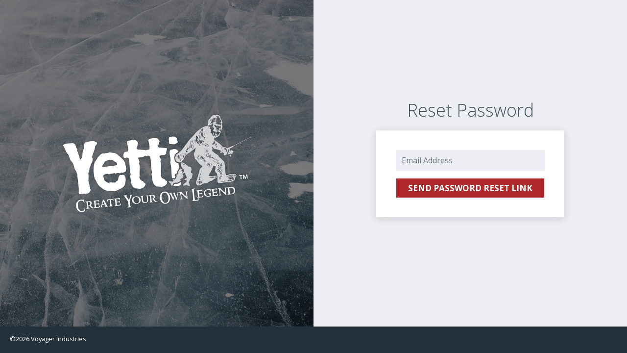

--- FILE ---
content_type: text/html; charset=UTF-8
request_url: https://dealer.yettioutdoors.com/password/reset
body_size: 1154
content:
<!DOCTYPE html>
<html lang="en-US">
<head>
    <meta charset="utf-8">
    <meta name="viewport" content="width=device-width, initial-scale=1">

    <!-- CSRF Token -->
    <meta name="csrf-token" content="sIrIvZvhjsE789b7bjhF32qbGYAIdybZ7yhlO1r9">

    <title>Yetti Dealer Portal</title>

            <!-- Global site tag (gtag.js) - Google Analytics -->
        <script async src="https://www.googletagmanager.com/gtag/js?id=UA-133223588-1"></script>
        <script>
            window.dataLayer = window.dataLayer || [];
            function gtag(){dataLayer.push(arguments);}
            gtag('js', new Date());
                        gtag('config', 'UA-133223588-1');
        </script>
    
    <link rel="icon" href="https://dealer.yettioutdoors.com/img/favicon-yetti-16.png" sizes="16x16">
    <link rel="icon" href="https://dealer.yettioutdoors.com/img/favicon-yetti-32.png" sizes="32x32">
    <link rel="icon" href="https://dealer.yettioutdoors.com/img/favicon-yetti-48.png" sizes="48x48">
    <link rel="icon" href="https://dealer.yettioutdoors.com/img/favicon-yetti-64.png" sizes="64x64">
    <link rel="icon" href="https://dealer.yettioutdoors.com/img/favicon-yetti-128.png" sizes="128x128">
    <link rel="apple-touch-icon-precomposed" href="https://dealer.yettioutdoors.com/img/favicon-yetti-152.png">

    <!-- Scripts -->
        <script src="https://dealer.yettioutdoors.com/js/app.js?v=1717613075" defer></script>

    <!-- Fonts -->
    <link rel="dns-prefetch" href="https://fonts.gstatic.com">
    <link href="https://fonts.googleapis.com/css?family=Open+Sans:300,400,400i,700" rel="stylesheet" type="text/css">

    <!-- Styles -->
    <link href="https://dealer.yettioutdoors.com/css/app.css?v=1717607964" rel="stylesheet">
</head>
<body class="view-auth-passwords-email">
    <div id="app">
                <div class="page">
             
                    <div class="row no-gutters">
        <div class="col-sm-6 intro-ice-area d-flex justify-content-center align-items-center">
            <img src="https://dealer.yettioutdoors.com/img/yetti-logo-login.png" alt="Yetti: Create Your Own Legend" width="405" height="215">
        </div>
        <div class="col-sm-6 intro-login-area d-flex justify-content-center align-items-center">
            <div class="login-vertical-center">
                <h1>Reset Password</h1>

                <div class="card login-card">
                    
                    <form method="POST" action="https://dealer.yettioutdoors.com/password/email">
                        <input type="hidden" name="_token" value="sIrIvZvhjsE789b7bjhF32qbGYAIdybZ7yhlO1r9">
                        <div class="form-group">
                            <label for="email" class="sr-only">E-Mail Address</label>
                            <input id="email" type="email" placeholder="Email Address" class="form-control" name="email" value="" required>

                                                    </div>

                        <div class="form-group mb-0">
                            <button type="submit" class="btn btn-primary">
                                Send Password Reset Link
                            </button>
                        </div>
                    </form>
                </div><!-- .card -->
            </div><!-- .login-card -->
        </div><!-- .col-md-6 -->
    </div><!-- .row -->
                        <footer class="site-footer d-flex justify-content-between">
                <div class="copyright">&copy2026 Voyager Industries</div>
                <div class="footer-nav"></div>
            </footer><!-- .site-footer -->
        </div><!-- .page -->
    </div><!-- #app -->
<script defer src="https://static.cloudflareinsights.com/beacon.min.js/vcd15cbe7772f49c399c6a5babf22c1241717689176015" integrity="sha512-ZpsOmlRQV6y907TI0dKBHq9Md29nnaEIPlkf84rnaERnq6zvWvPUqr2ft8M1aS28oN72PdrCzSjY4U6VaAw1EQ==" data-cf-beacon='{"version":"2024.11.0","token":"d5addc72c76d432698b3a4638ab56f43","r":1,"server_timing":{"name":{"cfCacheStatus":true,"cfEdge":true,"cfExtPri":true,"cfL4":true,"cfOrigin":true,"cfSpeedBrain":true},"location_startswith":null}}' crossorigin="anonymous"></script>
</body>
</html>


--- FILE ---
content_type: application/javascript; charset=utf-8
request_url: https://dealer.yettioutdoors.com/js/app.js?v=1717613075
body_size: 280470
content:
/*! For license information please see app.js.LICENSE.txt */
(()=>{var e={26981:(e,t,n)=>{"use strict";n(11983);var r,i=(r=n(11543))&&r.__esModule?r:{default:r};i.default._babelPolyfill&&"undefined"!=typeof console&&console.warn&&console.warn("@babel/polyfill is loaded more than once on this page. This is probably not desirable/intended and may have consequences if different versions of the polyfills are applied sequentially. If you do need to load the polyfill more than once, use @babel/polyfill/noConflict instead to bypass the warning."),i.default._babelPolyfill=!0},11983:(e,t,n)=>{"use strict";n(15033),n(88033),n(72863),n(56141),n(74316),n(117),n(86863),n(30290),n(44007),n(91235),n(58930),n(31794),n(1523),n(52928)},15033:(e,t,n)=>{n(98997),n(57944),n(65388),n(10266),n(57557),n(63386),n(30081),n(54943),n(40192),n(24371),n(17026),n(16736),n(7260),n(4649),n(88325),n(52798),n(86911),n(84394),n(78769),n(729),n(99383),n(19315),n(15072),n(10348),n(71028),n(2610),n(64007),n(87616),n(86762),n(43316),n(93019),n(40293),n(60640),n(96589),n(93210),n(12372),n(30511),n(6781),n(74434),n(14783),n(95521),n(94093),n(86378),n(52380),n(2803),n(63725),n(7977),n(14192),n(2940),n(35731),n(79382),n(38877),n(22539),n(39820),n(28417),n(74333),n(82858),n(22058),n(95472),n(57001),n(57492),n(50447),n(65624),n(51263),n(65193),n(28241),n(96723),n(9394),n(66938),n(11961),n(69659),n(23354),n(99620),n(638),n(32338),n(20641),n(21575),n(75611),n(91033),n(50160),n(65271),n(18221),n(92523),n(65441),n(88375),n(9106),n(9139),n(33352),n(53289),n(35943),n(59483),n(88292),n(86174),n(86975),n(71412),n(30360),n(18394),n(83118),n(78772),n(71308),n(87080),n(58615),n(35244),n(39544),n(45475),n(33770),n(5201),n(61385),n(12813),n(82509),n(98253),n(57391),n(33307),n(63315),n(12920),n(95443),n(69815),n(43771),n(76935),n(17846),n(56403),n(51200),n(30951),n(10029),n(69310),n(66722),n(18372),n(14604),n(84781),n(38416),n(24395),n(49649),n(32475),n(12924),n(16337),n(83286),n(47225),n(68766),e.exports=n(14411)},72863:(e,t,n)=>{n(98125),e.exports=n(14411).Array.flatMap},88033:(e,t,n)=>{n(49348),e.exports=n(14411).Array.includes},58930:(e,t,n)=>{n(1768),e.exports=n(14411).Object.entries},44007:(e,t,n)=>{n(59223),e.exports=n(14411).Object.getOwnPropertyDescriptors},91235:(e,t,n)=>{n(67442),e.exports=n(14411).Object.values},31794:(e,t,n)=>{"use strict";n(12813),n(14936),e.exports=n(14411).Promise.finally},74316:(e,t,n)=>{n(20239),e.exports=n(14411).String.padEnd},56141:(e,t,n)=>{n(28755),e.exports=n(14411).String.padStart},86863:(e,t,n)=>{n(66948),e.exports=n(14411).String.trimRight},117:(e,t,n)=>{n(53412),e.exports=n(14411).String.trimLeft},30290:(e,t,n)=>{n(78284),e.exports=n(38833).f("asyncIterator")},11543:(e,t,n)=>{n(94296),e.exports=n(1275).global},87411:e=>{e.exports=function(e){if("function"!=typeof e)throw TypeError(e+" is not a function!");return e}},23206:(e,t,n)=>{var r=n(700);e.exports=function(e){if(!r(e))throw TypeError(e+" is not an object!");return e}},1275:e=>{var t=e.exports={version:"2.6.12"};"number"==typeof __e&&(__e=t)},30999:(e,t,n)=>{var r=n(87411);e.exports=function(e,t,n){if(r(e),void 0===t)return e;switch(n){case 1:return function(n){return e.call(t,n)};case 2:return function(n,r){return e.call(t,n,r)};case 3:return function(n,r,i){return e.call(t,n,r,i)}}return function(){return e.apply(t,arguments)}}},50697:(e,t,n)=>{e.exports=!n(13834)((function(){return 7!=Object.defineProperty({},"a",{get:function(){return 7}}).a}))},42394:(e,t,n)=>{var r=n(700),i=n(71075).document,a=r(i)&&r(i.createElement);e.exports=function(e){return a?i.createElement(e):{}}},44553:(e,t,n)=>{var r=n(71075),i=n(1275),a=n(30999),o=n(2550),s=n(94324),u=function(e,t,n){var l,d,c,f=e&u.F,h=e&u.G,_=e&u.S,m=e&u.P,p=e&u.B,v=e&u.W,y=h?i:i[t]||(i[t]={}),g=y.prototype,b=h?r:_?r[t]:(r[t]||{}).prototype;for(l in h&&(n=t),n)(d=!f&&b&&void 0!==b[l])&&s(y,l)||(c=d?b[l]:n[l],y[l]=h&&"function"!=typeof b[l]?n[l]:p&&d?a(c,r):v&&b[l]==c?function(e){var t=function(t,n,r){if(this instanceof e){switch(arguments.length){case 0:return new e;case 1:return new e(t);case 2:return new e(t,n)}return new e(t,n,r)}return e.apply(this,arguments)};return t.prototype=e.prototype,t}(c):m&&"function"==typeof c?a(Function.call,c):c,m&&((y.virtual||(y.virtual={}))[l]=c,e&u.R&&g&&!g[l]&&o(g,l,c)))};u.F=1,u.G=2,u.S=4,u.P=8,u.B=16,u.W=32,u.U=64,u.R=128,e.exports=u},13834:e=>{e.exports=function(e){try{return!!e()}catch(e){return!0}}},71075:e=>{var t=e.exports="undefined"!=typeof window&&window.Math==Math?window:"undefined"!=typeof self&&self.Math==Math?self:Function("return this")();"number"==typeof __g&&(__g=t)},94324:e=>{var t={}.hasOwnProperty;e.exports=function(e,n){return t.call(e,n)}},2550:(e,t,n)=>{var r=n(249),i=n(43652);e.exports=n(50697)?function(e,t,n){return r.f(e,t,i(1,n))}:function(e,t,n){return e[t]=n,e}},43393:(e,t,n)=>{e.exports=!n(50697)&&!n(13834)((function(){return 7!=Object.defineProperty(n(42394)("div"),"a",{get:function(){return 7}}).a}))},700:e=>{e.exports=function(e){return"object"==typeof e?null!==e:"function"==typeof e}},249:(e,t,n)=>{var r=n(23206),i=n(43393),a=n(3377),o=Object.defineProperty;t.f=n(50697)?Object.defineProperty:function(e,t,n){if(r(e),t=a(t,!0),r(n),i)try{return o(e,t,n)}catch(e){}if("get"in n||"set"in n)throw TypeError("Accessors not supported!");return"value"in n&&(e[t]=n.value),e}},43652:e=>{e.exports=function(e,t){return{enumerable:!(1&e),configurable:!(2&e),writable:!(4&e),value:t}}},3377:(e,t,n)=>{var r=n(700);e.exports=function(e,t){if(!r(e))return e;var n,i;if(t&&"function"==typeof(n=e.toString)&&!r(i=n.call(e)))return i;if("function"==typeof(n=e.valueOf)&&!r(i=n.call(e)))return i;if(!t&&"function"==typeof(n=e.toString)&&!r(i=n.call(e)))return i;throw TypeError("Can't convert object to primitive value")}},94296:(e,t,n)=>{var r=n(44553);r(r.G,{global:n(71075)})},23079:e=>{e.exports=function(e){if("function"!=typeof e)throw TypeError(e+" is not a function!");return e}},23373:(e,t,n)=>{var r=n(89426);e.exports=function(e,t){if("number"!=typeof e&&"Number"!=r(e))throw TypeError(t);return+e}},12802:(e,t,n)=>{var r=n(9739)("unscopables"),i=Array.prototype;null==i[r]&&n(98442)(i,r,{}),e.exports=function(e){i[r][e]=!0}},9959:(e,t,n)=>{"use strict";var r=n(7384)(!0);e.exports=function(e,t,n){return t+(n?r(e,t).length:1)}},30599:e=>{e.exports=function(e,t,n,r){if(!(e instanceof t)||void 0!==r&&r in e)throw TypeError(n+": incorrect invocation!");return e}},59719:(e,t,n)=>{var r=n(17481);e.exports=function(e){if(!r(e))throw TypeError(e+" is not an object!");return e}},4893:(e,t,n)=>{"use strict";var r=n(54200),i=n(15044),a=n(61838);e.exports=[].copyWithin||function(e,t){var n=r(this),o=a(n.length),s=i(e,o),u=i(t,o),l=arguments.length>2?arguments[2]:void 0,d=Math.min((void 0===l?o:i(l,o))-u,o-s),c=1;for(u<s&&s<u+d&&(c=-1,u+=d-1,s+=d-1);d-- >0;)u in n?n[s]=n[u]:delete n[s],s+=c,u+=c;return n}},70852:(e,t,n)=>{"use strict";var r=n(54200),i=n(15044),a=n(61838);e.exports=function(e){for(var t=r(this),n=a(t.length),o=arguments.length,s=i(o>1?arguments[1]:void 0,n),u=o>2?arguments[2]:void 0,l=void 0===u?n:i(u,n);l>s;)t[s++]=e;return t}},61545:(e,t,n)=>{var r=n(8500),i=n(61838),a=n(15044);e.exports=function(e){return function(t,n,o){var s,u=r(t),l=i(u.length),d=a(o,l);if(e&&n!=n){for(;l>d;)if((s=u[d++])!=s)return!0}else for(;l>d;d++)if((e||d in u)&&u[d]===n)return e||d||0;return!e&&-1}}},66934:(e,t,n)=>{var r=n(82794),i=n(60975),a=n(54200),o=n(61838),s=n(44087);e.exports=function(e,t){var n=1==e,u=2==e,l=3==e,d=4==e,c=6==e,f=5==e||c,h=t||s;return function(t,s,_){for(var m,p,v=a(t),y=i(v),g=r(s,_,3),b=o(y.length),M=0,w=n?h(t,b):u?h(t,0):void 0;b>M;M++)if((f||M in y)&&(p=g(m=y[M],M,v),e))if(n)w[M]=p;else if(p)switch(e){case 3:return!0;case 5:return m;case 6:return M;case 2:w.push(m)}else if(d)return!1;return c?-1:l||d?d:w}}},9857:(e,t,n)=>{var r=n(23079),i=n(54200),a=n(60975),o=n(61838);e.exports=function(e,t,n,s,u){r(t);var l=i(e),d=a(l),c=o(l.length),f=u?c-1:0,h=u?-1:1;if(n<2)for(;;){if(f in d){s=d[f],f+=h;break}if(f+=h,u?f<0:c<=f)throw TypeError("Reduce of empty array with no initial value")}for(;u?f>=0:c>f;f+=h)f in d&&(s=t(s,d[f],f,l));return s}},54849:(e,t,n)=>{var r=n(17481),i=n(40689),a=n(9739)("species");e.exports=function(e){var t;return i(e)&&("function"!=typeof(t=e.constructor)||t!==Array&&!i(t.prototype)||(t=void 0),r(t)&&null===(t=t[a])&&(t=void 0)),void 0===t?Array:t}},44087:(e,t,n)=>{var r=n(54849);e.exports=function(e,t){return new(r(e))(t)}},46966:(e,t,n)=>{"use strict";var r=n(23079),i=n(17481),a=n(16137),o=[].slice,s={},u=function(e,t,n){if(!(t in s)){for(var r=[],i=0;i<t;i++)r[i]="a["+i+"]";s[t]=Function("F,a","return new F("+r.join(",")+")")}return s[t](e,n)};e.exports=Function.bind||function(e){var t=r(this),n=o.call(arguments,1),s=function(){var r=n.concat(o.call(arguments));return this instanceof s?u(t,r.length,r):a(t,r,e)};return i(t.prototype)&&(s.prototype=t.prototype),s}},12845:(e,t,n)=>{var r=n(89426),i=n(9739)("toStringTag"),a="Arguments"==r(function(){return arguments}());e.exports=function(e){var t,n,o;return void 0===e?"Undefined":null===e?"Null":"string"==typeof(n=function(e,t){try{return e[t]}catch(e){}}(t=Object(e),i))?n:a?r(t):"Object"==(o=r(t))&&"function"==typeof t.callee?"Arguments":o}},89426:e=>{var t={}.toString;e.exports=function(e){return t.call(e).slice(8,-1)}},95144:(e,t,n)=>{"use strict";var r=n(83530).f,i=n(62545),a=n(24092),o=n(82794),s=n(30599),u=n(62971),l=n(19121),d=n(78611),c=n(75993),f=n(51916),h=n(82153).fastKey,_=n(91603),m=f?"_s":"size",p=function(e,t){var n,r=h(t);if("F"!==r)return e._i[r];for(n=e._f;n;n=n.n)if(n.k==t)return n};e.exports={getConstructor:function(e,t,n,l){var d=e((function(e,r){s(e,d,t,"_i"),e._t=t,e._i=i(null),e._f=void 0,e._l=void 0,e[m]=0,null!=r&&u(r,n,e[l],e)}));return a(d.prototype,{clear:function(){for(var e=_(this,t),n=e._i,r=e._f;r;r=r.n)r.r=!0,r.p&&(r.p=r.p.n=void 0),delete n[r.i];e._f=e._l=void 0,e[m]=0},delete:function(e){var n=_(this,t),r=p(n,e);if(r){var i=r.n,a=r.p;delete n._i[r.i],r.r=!0,a&&(a.n=i),i&&(i.p=a),n._f==r&&(n._f=i),n._l==r&&(n._l=a),n[m]--}return!!r},forEach:function(e){_(this,t);for(var n,r=o(e,arguments.length>1?arguments[1]:void 0,3);n=n?n.n:this._f;)for(r(n.v,n.k,this);n&&n.r;)n=n.p},has:function(e){return!!p(_(this,t),e)}}),f&&r(d.prototype,"size",{get:function(){return _(this,t)[m]}}),d},def:function(e,t,n){var r,i,a=p(e,t);return a?a.v=n:(e._l=a={i:i=h(t,!0),k:t,v:n,p:r=e._l,n:void 0,r:!1},e._f||(e._f=a),r&&(r.n=a),e[m]++,"F"!==i&&(e._i[i]=a)),e},getEntry:p,setStrong:function(e,t,n){l(e,t,(function(e,n){this._t=_(e,t),this._k=n,this._l=void 0}),(function(){for(var e=this,t=e._k,n=e._l;n&&n.r;)n=n.p;return e._t&&(e._l=n=n?n.n:e._t._f)?d(0,"keys"==t?n.k:"values"==t?n.v:[n.k,n.v]):(e._t=void 0,d(1))}),n?"entries":"values",!n,!0),c(t)}}},33503:(e,t,n)=>{"use strict";var r=n(24092),i=n(82153).getWeak,a=n(59719),o=n(17481),s=n(30599),u=n(62971),l=n(66934),d=n(41063),c=n(91603),f=l(5),h=l(6),_=0,m=function(e){return e._l||(e._l=new p)},p=function(){this.a=[]},v=function(e,t){return f(e.a,(function(e){return e[0]===t}))};p.prototype={get:function(e){var t=v(this,e);if(t)return t[1]},has:function(e){return!!v(this,e)},set:function(e,t){var n=v(this,e);n?n[1]=t:this.a.push([e,t])},delete:function(e){var t=h(this.a,(function(t){return t[0]===e}));return~t&&this.a.splice(t,1),!!~t}},e.exports={getConstructor:function(e,t,n,a){var l=e((function(e,r){s(e,l,t,"_i"),e._t=t,e._i=_++,e._l=void 0,null!=r&&u(r,n,e[a],e)}));return r(l.prototype,{delete:function(e){if(!o(e))return!1;var n=i(e);return!0===n?m(c(this,t)).delete(e):n&&d(n,this._i)&&delete n[this._i]},has:function(e){if(!o(e))return!1;var n=i(e);return!0===n?m(c(this,t)).has(e):n&&d(n,this._i)}}),l},def:function(e,t,n){var r=i(a(t),!0);return!0===r?m(e).set(t,n):r[e._i]=n,e},ufstore:m}},58091:(e,t,n)=>{"use strict";var r=n(56341),i=n(35366),a=n(1564),o=n(24092),s=n(82153),u=n(62971),l=n(30599),d=n(17481),c=n(71240),f=n(61461),h=n(21309),_=n(94805);e.exports=function(e,t,n,m,p,v){var y=r[e],g=y,b=p?"set":"add",M=g&&g.prototype,w={},L=function(e){var t=M[e];a(M,e,"delete"==e||"has"==e?function(e){return!(v&&!d(e))&&t.call(this,0===e?0:e)}:"get"==e?function(e){return v&&!d(e)?void 0:t.call(this,0===e?0:e)}:"add"==e?function(e){return t.call(this,0===e?0:e),this}:function(e,n){return t.call(this,0===e?0:e,n),this})};if("function"==typeof g&&(v||M.forEach&&!c((function(){(new g).entries().next()})))){var k=new g,D=k[b](v?{}:-0,1)!=k,Y=c((function(){k.has(1)})),x=f((function(e){new g(e)})),T=!v&&c((function(){for(var e=new g,t=5;t--;)e[b](t,t);return!e.has(-0)}));x||((g=t((function(t,n){l(t,g,e);var r=_(new y,t,g);return null!=n&&u(n,p,r[b],r),r}))).prototype=M,M.constructor=g),(Y||T)&&(L("delete"),L("has"),p&&L("get")),(T||D)&&L(b),v&&M.clear&&delete M.clear}else g=m.getConstructor(t,e,p,b),o(g.prototype,n),s.NEED=!0;return h(g,e),w[e]=g,i(i.G+i.W+i.F*(g!=y),w),v||m.setStrong(g,e,p),g}},14411:e=>{var t=e.exports={version:"2.6.12"};"number"==typeof __e&&(__e=t)},51676:(e,t,n)=>{"use strict";var r=n(83530),i=n(21761);e.exports=function(e,t,n){t in e?r.f(e,t,i(0,n)):e[t]=n}},82794:(e,t,n)=>{var r=n(23079);e.exports=function(e,t,n){if(r(e),void 0===t)return e;switch(n){case 1:return function(n){return e.call(t,n)};case 2:return function(n,r){return e.call(t,n,r)};case 3:return function(n,r,i){return e.call(t,n,r,i)}}return function(){return e.apply(t,arguments)}}},41792:(e,t,n)=>{"use strict";var r=n(71240),i=Date.prototype.getTime,a=Date.prototype.toISOString,o=function(e){return e>9?e:"0"+e};e.exports=r((function(){return"0385-07-25T07:06:39.999Z"!=a.call(new Date(-50000000000001))}))||!r((function(){a.call(new Date(NaN))}))?function(){if(!isFinite(i.call(this)))throw RangeError("Invalid time value");var e=this,t=e.getUTCFullYear(),n=e.getUTCMilliseconds(),r=t<0?"-":t>9999?"+":"";return r+("00000"+Math.abs(t)).slice(r?-6:-4)+"-"+o(e.getUTCMonth()+1)+"-"+o(e.getUTCDate())+"T"+o(e.getUTCHours())+":"+o(e.getUTCMinutes())+":"+o(e.getUTCSeconds())+"."+(n>99?n:"0"+o(n))+"Z"}:a},27687:(e,t,n)=>{"use strict";var r=n(59719),i=n(9241),a="number";e.exports=function(e){if("string"!==e&&e!==a&&"default"!==e)throw TypeError("Incorrect hint");return i(r(this),e!=a)}},13589:e=>{e.exports=function(e){if(null==e)throw TypeError("Can't call method on  "+e);return e}},51916:(e,t,n)=>{e.exports=!n(71240)((function(){return 7!=Object.defineProperty({},"a",{get:function(){return 7}}).a}))},83383:(e,t,n)=>{var r=n(17481),i=n(56341).document,a=r(i)&&r(i.createElement);e.exports=function(e){return a?i.createElement(e):{}}},97590:e=>{e.exports="constructor,hasOwnProperty,isPrototypeOf,propertyIsEnumerable,toLocaleString,toString,valueOf".split(",")},4535:(e,t,n)=>{var r=n(15825),i=n(32520),a=n(41144);e.exports=function(e){var t=r(e),n=i.f;if(n)for(var o,s=n(e),u=a.f,l=0;s.length>l;)u.call(e,o=s[l++])&&t.push(o);return t}},35366:(e,t,n)=>{var r=n(56341),i=n(14411),a=n(98442),o=n(1564),s=n(82794),u=function(e,t,n){var l,d,c,f,h=e&u.F,_=e&u.G,m=e&u.S,p=e&u.P,v=e&u.B,y=_?r:m?r[t]||(r[t]={}):(r[t]||{}).prototype,g=_?i:i[t]||(i[t]={}),b=g.prototype||(g.prototype={});for(l in _&&(n=t),n)c=((d=!h&&y&&void 0!==y[l])?y:n)[l],f=v&&d?s(c,r):p&&"function"==typeof c?s(Function.call,c):c,y&&o(y,l,c,e&u.U),g[l]!=c&&a(g,l,f),p&&b[l]!=c&&(b[l]=c)};r.core=i,u.F=1,u.G=2,u.S=4,u.P=8,u.B=16,u.W=32,u.U=64,u.R=128,e.exports=u},46881:(e,t,n)=>{var r=n(9739)("match");e.exports=function(e){var t=/./;try{"/./"[e](t)}catch(n){try{return t[r]=!1,!"/./"[e](t)}catch(e){}}return!0}},71240:e=>{e.exports=function(e){try{return!!e()}catch(e){return!0}}},25307:(e,t,n)=>{"use strict";n(58615);var r=n(1564),i=n(98442),a=n(71240),o=n(13589),s=n(9739),u=n(18868),l=s("species"),d=!a((function(){var e=/./;return e.exec=function(){var e=[];return e.groups={a:"7"},e},"7"!=="".replace(e,"$<a>")})),c=function(){var e=/(?:)/,t=e.exec;e.exec=function(){return t.apply(this,arguments)};var n="ab".split(e);return 2===n.length&&"a"===n[0]&&"b"===n[1]}();e.exports=function(e,t,n){var f=s(e),h=!a((function(){var t={};return t[f]=function(){return 7},7!=""[e](t)})),_=h?!a((function(){var t=!1,n=/a/;return n.exec=function(){return t=!0,null},"split"===e&&(n.constructor={},n.constructor[l]=function(){return n}),n[f](""),!t})):void 0;if(!h||!_||"replace"===e&&!d||"split"===e&&!c){var m=/./[f],p=n(o,f,""[e],(function(e,t,n,r,i){return t.exec===u?h&&!i?{done:!0,value:m.call(t,n,r)}:{done:!0,value:e.call(n,t,r)}:{done:!1}})),v=p[0],y=p[1];r(String.prototype,e,v),i(RegExp.prototype,f,2==t?function(e,t){return y.call(e,this,t)}:function(e){return y.call(e,this)})}}},6439:(e,t,n)=>{"use strict";var r=n(59719);e.exports=function(){var e=r(this),t="";return e.global&&(t+="g"),e.ignoreCase&&(t+="i"),e.multiline&&(t+="m"),e.unicode&&(t+="u"),e.sticky&&(t+="y"),t}},3885:(e,t,n)=>{"use strict";var r=n(40689),i=n(17481),a=n(61838),o=n(82794),s=n(9739)("isConcatSpreadable");e.exports=function e(t,n,u,l,d,c,f,h){for(var _,m,p=d,v=0,y=!!f&&o(f,h,3);v<l;){if(v in u){if(_=y?y(u[v],v,n):u[v],m=!1,i(_)&&(m=void 0!==(m=_[s])?!!m:r(_)),m&&c>0)p=e(t,n,_,a(_.length),p,c-1)-1;else{if(p>=9007199254740991)throw TypeError();t[p]=_}p++}v++}return p}},62971:(e,t,n)=>{var r=n(82794),i=n(55539),a=n(63894),o=n(59719),s=n(61838),u=n(18444),l={},d={},c=e.exports=function(e,t,n,c,f){var h,_,m,p,v=f?function(){return e}:u(e),y=r(n,c,t?2:1),g=0;if("function"!=typeof v)throw TypeError(e+" is not iterable!");if(a(v)){for(h=s(e.length);h>g;g++)if((p=t?y(o(_=e[g])[0],_[1]):y(e[g]))===l||p===d)return p}else for(m=v.call(e);!(_=m.next()).done;)if((p=i(m,y,_.value,t))===l||p===d)return p};c.BREAK=l,c.RETURN=d},65979:(e,t,n)=>{e.exports=n(97355)("native-function-to-string",Function.toString)},56341:e=>{var t=e.exports="undefined"!=typeof window&&window.Math==Math?window:"undefined"!=typeof self&&self.Math==Math?self:Function("return this")();"number"==typeof __g&&(__g=t)},41063:e=>{var t={}.hasOwnProperty;e.exports=function(e,n){return t.call(e,n)}},98442:(e,t,n)=>{var r=n(83530),i=n(21761);e.exports=n(51916)?function(e,t,n){return r.f(e,t,i(1,n))}:function(e,t,n){return e[t]=n,e}},26137:(e,t,n)=>{var r=n(56341).document;e.exports=r&&r.documentElement},44352:(e,t,n)=>{e.exports=!n(51916)&&!n(71240)((function(){return 7!=Object.defineProperty(n(83383)("div"),"a",{get:function(){return 7}}).a}))},94805:(e,t,n)=>{var r=n(17481),i=n(87135).set;e.exports=function(e,t,n){var a,o=t.constructor;return o!==n&&"function"==typeof o&&(a=o.prototype)!==n.prototype&&r(a)&&i&&i(e,a),e}},16137:e=>{e.exports=function(e,t,n){var r=void 0===n;switch(t.length){case 0:return r?e():e.call(n);case 1:return r?e(t[0]):e.call(n,t[0]);case 2:return r?e(t[0],t[1]):e.call(n,t[0],t[1]);case 3:return r?e(t[0],t[1],t[2]):e.call(n,t[0],t[1],t[2]);case 4:return r?e(t[0],t[1],t[2],t[3]):e.call(n,t[0],t[1],t[2],t[3])}return e.apply(n,t)}},60975:(e,t,n)=>{var r=n(89426);e.exports=Object("z").propertyIsEnumerable(0)?Object:function(e){return"String"==r(e)?e.split(""):Object(e)}},63894:(e,t,n)=>{var r=n(4919),i=n(9739)("iterator"),a=Array.prototype;e.exports=function(e){return void 0!==e&&(r.Array===e||a[i]===e)}},40689:(e,t,n)=>{var r=n(89426);e.exports=Array.isArray||function(e){return"Array"==r(e)}},22289:(e,t,n)=>{var r=n(17481),i=Math.floor;e.exports=function(e){return!r(e)&&isFinite(e)&&i(e)===e}},17481:e=>{e.exports=function(e){return"object"==typeof e?null!==e:"function"==typeof e}},89543:(e,t,n)=>{var r=n(17481),i=n(89426),a=n(9739)("match");e.exports=function(e){var t;return r(e)&&(void 0!==(t=e[a])?!!t:"RegExp"==i(e))}},55539:(e,t,n)=>{var r=n(59719);e.exports=function(e,t,n,i){try{return i?t(r(n)[0],n[1]):t(n)}catch(t){var a=e.return;throw void 0!==a&&r(a.call(e)),t}}},47938:(e,t,n)=>{"use strict";var r=n(62545),i=n(21761),a=n(21309),o={};n(98442)(o,n(9739)("iterator"),(function(){return this})),e.exports=function(e,t,n){e.prototype=r(o,{next:i(1,n)}),a(e,t+" Iterator")}},19121:(e,t,n)=>{"use strict";var r=n(35113),i=n(35366),a=n(1564),o=n(98442),s=n(4919),u=n(47938),l=n(21309),d=n(44408),c=n(9739)("iterator"),f=!([].keys&&"next"in[].keys()),h="keys",_="values",m=function(){return this};e.exports=function(e,t,n,p,v,y,g){u(n,t,p);var b,M,w,L=function(e){if(!f&&e in x)return x[e];switch(e){case h:case _:return function(){return new n(this,e)}}return function(){return new n(this,e)}},k=t+" Iterator",D=v==_,Y=!1,x=e.prototype,T=x[c]||x["@@iterator"]||v&&x[v],S=T||L(v),E=v?D?L("entries"):S:void 0,C="Array"==t&&x.entries||T;if(C&&(w=d(C.call(new e)))!==Object.prototype&&w.next&&(l(w,k,!0),r||"function"==typeof w[c]||o(w,c,m)),D&&T&&T.name!==_&&(Y=!0,S=function(){return T.call(this)}),r&&!g||!f&&!Y&&x[c]||o(x,c,S),s[t]=S,s[k]=m,v)if(b={values:D?S:L(_),keys:y?S:L(h),entries:E},g)for(M in b)M in x||a(x,M,b[M]);else i(i.P+i.F*(f||Y),t,b);return b}},61461:(e,t,n)=>{var r=n(9739)("iterator"),i=!1;try{var a=[7][r]();a.return=function(){i=!0},Array.from(a,(function(){throw 2}))}catch(e){}e.exports=function(e,t){if(!t&&!i)return!1;var n=!1;try{var a=[7],o=a[r]();o.next=function(){return{done:n=!0}},a[r]=function(){return o},e(a)}catch(e){}return n}},78611:e=>{e.exports=function(e,t){return{value:t,done:!!e}}},4919:e=>{e.exports={}},35113:e=>{e.exports=!1},77117:e=>{var t=Math.expm1;e.exports=!t||t(10)>22025.465794806718||t(10)<22025.465794806718||-2e-17!=t(-2e-17)?function(e){return 0==(e=+e)?e:e>-1e-6&&e<1e-6?e+e*e/2:Math.exp(e)-1}:t},59396:(e,t,n)=>{var r=n(84247),i=Math.pow,a=i(2,-52),o=i(2,-23),s=i(2,127)*(2-o),u=i(2,-126);e.exports=Math.fround||function(e){var t,n,i=Math.abs(e),l=r(e);return i<u?l*(i/u/o+1/a-1/a)*u*o:(n=(t=(1+o/a)*i)-(t-i))>s||n!=n?l*(1/0):l*n}},19007:e=>{e.exports=Math.log1p||function(e){return(e=+e)>-1e-8&&e<1e-8?e-e*e/2:Math.log(1+e)}},84247:e=>{e.exports=Math.sign||function(e){return 0==(e=+e)||e!=e?e:e<0?-1:1}},82153:(e,t,n)=>{var r=n(90430)("meta"),i=n(17481),a=n(41063),o=n(83530).f,s=0,u=Object.isExtensible||function(){return!0},l=!n(71240)((function(){return u(Object.preventExtensions({}))})),d=function(e){o(e,r,{value:{i:"O"+ ++s,w:{}}})},c=e.exports={KEY:r,NEED:!1,fastKey:function(e,t){if(!i(e))return"symbol"==typeof e?e:("string"==typeof e?"S":"P")+e;if(!a(e,r)){if(!u(e))return"F";if(!t)return"E";d(e)}return e[r].i},getWeak:function(e,t){if(!a(e,r)){if(!u(e))return!0;if(!t)return!1;d(e)}return e[r].w},onFreeze:function(e){return l&&c.NEED&&u(e)&&!a(e,r)&&d(e),e}}},37:(e,t,n)=>{var r=n(56341),i=n(7122).set,a=r.MutationObserver||r.WebKitMutationObserver,o=r.process,s=r.Promise,u="process"==n(89426)(o);e.exports=function(){var e,t,n,l=function(){var r,i;for(u&&(r=o.domain)&&r.exit();e;){i=e.fn,e=e.next;try{i()}catch(r){throw e?n():t=void 0,r}}t=void 0,r&&r.enter()};if(u)n=function(){o.nextTick(l)};else if(!a||r.navigator&&r.navigator.standalone)if(s&&s.resolve){var d=s.resolve(void 0);n=function(){d.then(l)}}else n=function(){i.call(r,l)};else{var c=!0,f=document.createTextNode("");new a(l).observe(f,{characterData:!0}),n=function(){f.data=c=!c}}return function(r){var i={fn:r,next:void 0};t&&(t.next=i),e||(e=i,n()),t=i}}},83285:(e,t,n)=>{"use strict";var r=n(23079);function i(e){var t,n;this.promise=new e((function(e,r){if(void 0!==t||void 0!==n)throw TypeError("Bad Promise constructor");t=e,n=r})),this.resolve=r(t),this.reject=r(n)}e.exports.f=function(e){return new i(e)}},49821:(e,t,n)=>{"use strict";var r=n(51916),i=n(15825),a=n(32520),o=n(41144),s=n(54200),u=n(60975),l=Object.assign;e.exports=!l||n(71240)((function(){var e={},t={},n=Symbol(),r="abcdefghijklmnopqrst";return e[n]=7,r.split("").forEach((function(e){t[e]=e})),7!=l({},e)[n]||Object.keys(l({},t)).join("")!=r}))?function(e,t){for(var n=s(e),l=arguments.length,d=1,c=a.f,f=o.f;l>d;)for(var h,_=u(arguments[d++]),m=c?i(_).concat(c(_)):i(_),p=m.length,v=0;p>v;)h=m[v++],r&&!f.call(_,h)||(n[h]=_[h]);return n}:l},62545:(e,t,n)=>{var r=n(59719),i=n(30413),a=n(97590),o=n(53548)("IE_PROTO"),s=function(){},u=function(){var e,t=n(83383)("iframe"),r=a.length;for(t.style.display="none",n(26137).appendChild(t),t.src="javascript:",(e=t.contentWindow.document).open(),e.write("<script>document.F=Object<\/script>"),e.close(),u=e.F;r--;)delete u.prototype[a[r]];return u()};e.exports=Object.create||function(e,t){var n;return null!==e?(s.prototype=r(e),n=new s,s.prototype=null,n[o]=e):n=u(),void 0===t?n:i(n,t)}},83530:(e,t,n)=>{var r=n(59719),i=n(44352),a=n(9241),o=Object.defineProperty;t.f=n(51916)?Object.defineProperty:function(e,t,n){if(r(e),t=a(t,!0),r(n),i)try{return o(e,t,n)}catch(e){}if("get"in n||"set"in n)throw TypeError("Accessors not supported!");return"value"in n&&(e[t]=n.value),e}},30413:(e,t,n)=>{var r=n(83530),i=n(59719),a=n(15825);e.exports=n(51916)?Object.defineProperties:function(e,t){i(e);for(var n,o=a(t),s=o.length,u=0;s>u;)r.f(e,n=o[u++],t[n]);return e}},57762:(e,t,n)=>{var r=n(41144),i=n(21761),a=n(8500),o=n(9241),s=n(41063),u=n(44352),l=Object.getOwnPropertyDescriptor;t.f=n(51916)?l:function(e,t){if(e=a(e),t=o(t,!0),u)try{return l(e,t)}catch(e){}if(s(e,t))return i(!r.f.call(e,t),e[t])}},85009:(e,t,n)=>{var r=n(8500),i=n(14230).f,a={}.toString,o="object"==typeof window&&window&&Object.getOwnPropertyNames?Object.getOwnPropertyNames(window):[];e.exports.f=function(e){return o&&"[object Window]"==a.call(e)?function(e){try{return i(e)}catch(e){return o.slice()}}(e):i(r(e))}},14230:(e,t,n)=>{var r=n(92851),i=n(97590).concat("length","prototype");t.f=Object.getOwnPropertyNames||function(e){return r(e,i)}},32520:(e,t)=>{t.f=Object.getOwnPropertySymbols},44408:(e,t,n)=>{var r=n(41063),i=n(54200),a=n(53548)("IE_PROTO"),o=Object.prototype;e.exports=Object.getPrototypeOf||function(e){return e=i(e),r(e,a)?e[a]:"function"==typeof e.constructor&&e instanceof e.constructor?e.constructor.prototype:e instanceof Object?o:null}},92851:(e,t,n)=>{var r=n(41063),i=n(8500),a=n(61545)(!1),o=n(53548)("IE_PROTO");e.exports=function(e,t){var n,s=i(e),u=0,l=[];for(n in s)n!=o&&r(s,n)&&l.push(n);for(;t.length>u;)r(s,n=t[u++])&&(~a(l,n)||l.push(n));return l}},15825:(e,t,n)=>{var r=n(92851),i=n(97590);e.exports=Object.keys||function(e){return r(e,i)}},41144:(e,t)=>{t.f={}.propertyIsEnumerable},81025:(e,t,n)=>{var r=n(35366),i=n(14411),a=n(71240);e.exports=function(e,t){var n=(i.Object||{})[e]||Object[e],o={};o[e]=t(n),r(r.S+r.F*a((function(){n(1)})),"Object",o)}},15346:(e,t,n)=>{var r=n(51916),i=n(15825),a=n(8500),o=n(41144).f;e.exports=function(e){return function(t){for(var n,s=a(t),u=i(s),l=u.length,d=0,c=[];l>d;)n=u[d++],r&&!o.call(s,n)||c.push(e?[n,s[n]]:s[n]);return c}}},17285:(e,t,n)=>{var r=n(14230),i=n(32520),a=n(59719),o=n(56341).Reflect;e.exports=o&&o.ownKeys||function(e){var t=r.f(a(e)),n=i.f;return n?t.concat(n(e)):t}},13765:(e,t,n)=>{var r=n(56341).parseFloat,i=n(97370).trim;e.exports=1/r(n(18275)+"-0")!=-1/0?function(e){var t=i(String(e),3),n=r(t);return 0===n&&"-"==t.charAt(0)?-0:n}:r},80500:(e,t,n)=>{var r=n(56341).parseInt,i=n(97370).trim,a=n(18275),o=/^[-+]?0[xX]/;e.exports=8!==r(a+"08")||22!==r(a+"0x16")?function(e,t){var n=i(String(e),3);return r(n,t>>>0||(o.test(n)?16:10))}:r},98332:e=>{e.exports=function(e){try{return{e:!1,v:e()}}catch(e){return{e:!0,v:e}}}},38614:(e,t,n)=>{var r=n(59719),i=n(17481),a=n(83285);e.exports=function(e,t){if(r(e),i(t)&&t.constructor===e)return t;var n=a.f(e);return(0,n.resolve)(t),n.promise}},21761:e=>{e.exports=function(e,t){return{enumerable:!(1&e),configurable:!(2&e),writable:!(4&e),value:t}}},24092:(e,t,n)=>{var r=n(1564);e.exports=function(e,t,n){for(var i in t)r(e,i,t[i],n);return e}},1564:(e,t,n)=>{var r=n(56341),i=n(98442),a=n(41063),o=n(90430)("src"),s=n(65979),u="toString",l=(""+s).split(u);n(14411).inspectSource=function(e){return s.call(e)},(e.exports=function(e,t,n,s){var u="function"==typeof n;u&&(a(n,"name")||i(n,"name",t)),e[t]!==n&&(u&&(a(n,o)||i(n,o,e[t]?""+e[t]:l.join(String(t)))),e===r?e[t]=n:s?e[t]?e[t]=n:i(e,t,n):(delete e[t],i(e,t,n)))})(Function.prototype,u,(function(){return"function"==typeof this&&this[o]||s.call(this)}))},29073:(e,t,n)=>{"use strict";var r=n(12845),i=RegExp.prototype.exec;e.exports=function(e,t){var n=e.exec;if("function"==typeof n){var a=n.call(e,t);if("object"!=typeof a)throw new TypeError("RegExp exec method returned something other than an Object or null");return a}if("RegExp"!==r(e))throw new TypeError("RegExp#exec called on incompatible receiver");return i.call(e,t)}},18868:(e,t,n)=>{"use strict";var r,i,a=n(6439),o=RegExp.prototype.exec,s=String.prototype.replace,u=o,l=(r=/a/,i=/b*/g,o.call(r,"a"),o.call(i,"a"),0!==r.lastIndex||0!==i.lastIndex),d=void 0!==/()??/.exec("")[1];(l||d)&&(u=function(e){var t,n,r,i,u=this;return d&&(n=new RegExp("^"+u.source+"$(?!\\s)",a.call(u))),l&&(t=u.lastIndex),r=o.call(u,e),l&&r&&(u.lastIndex=u.global?r.index+r[0].length:t),d&&r&&r.length>1&&s.call(r[0],n,(function(){for(i=1;i<arguments.length-2;i++)void 0===arguments[i]&&(r[i]=void 0)})),r}),e.exports=u},61541:e=>{e.exports=Object.is||function(e,t){return e===t?0!==e||1/e==1/t:e!=e&&t!=t}},87135:(e,t,n)=>{var r=n(17481),i=n(59719),a=function(e,t){if(i(e),!r(t)&&null!==t)throw TypeError(t+": can't set as prototype!")};e.exports={set:Object.setPrototypeOf||("__proto__"in{}?function(e,t,r){try{(r=n(82794)(Function.call,n(57762).f(Object.prototype,"__proto__").set,2))(e,[]),t=!(e instanceof Array)}catch(e){t=!0}return function(e,n){return a(e,n),t?e.__proto__=n:r(e,n),e}}({},!1):void 0),check:a}},75993:(e,t,n)=>{"use strict";var r=n(56341),i=n(83530),a=n(51916),o=n(9739)("species");e.exports=function(e){var t=r[e];a&&t&&!t[o]&&i.f(t,o,{configurable:!0,get:function(){return this}})}},21309:(e,t,n)=>{var r=n(83530).f,i=n(41063),a=n(9739)("toStringTag");e.exports=function(e,t,n){e&&!i(e=n?e:e.prototype,a)&&r(e,a,{configurable:!0,value:t})}},53548:(e,t,n)=>{var r=n(97355)("keys"),i=n(90430);e.exports=function(e){return r[e]||(r[e]=i(e))}},97355:(e,t,n)=>{var r=n(14411),i=n(56341),a="__core-js_shared__",o=i[a]||(i[a]={});(e.exports=function(e,t){return o[e]||(o[e]=void 0!==t?t:{})})("versions",[]).push({version:r.version,mode:n(35113)?"pure":"global",copyright:"© 2020 Denis Pushkarev (zloirock.ru)"})},59789:(e,t,n)=>{var r=n(59719),i=n(23079),a=n(9739)("species");e.exports=function(e,t){var n,o=r(e).constructor;return void 0===o||null==(n=r(o)[a])?t:i(n)}},85139:(e,t,n)=>{"use strict";var r=n(71240);e.exports=function(e,t){return!!e&&r((function(){t?e.call(null,(function(){}),1):e.call(null)}))}},7384:(e,t,n)=>{var r=n(51549),i=n(13589);e.exports=function(e){return function(t,n){var a,o,s=String(i(t)),u=r(n),l=s.length;return u<0||u>=l?e?"":void 0:(a=s.charCodeAt(u))<55296||a>56319||u+1===l||(o=s.charCodeAt(u+1))<56320||o>57343?e?s.charAt(u):a:e?s.slice(u,u+2):o-56320+(a-55296<<10)+65536}}},83256:(e,t,n)=>{var r=n(89543),i=n(13589);e.exports=function(e,t,n){if(r(t))throw TypeError("String#"+n+" doesn't accept regex!");return String(i(e))}},79048:(e,t,n)=>{var r=n(35366),i=n(71240),a=n(13589),o=/"/g,s=function(e,t,n,r){var i=String(a(e)),s="<"+t;return""!==n&&(s+=" "+n+'="'+String(r).replace(o,"&quot;")+'"'),s+">"+i+"</"+t+">"};e.exports=function(e,t){var n={};n[e]=t(s),r(r.P+r.F*i((function(){var t=""[e]('"');return t!==t.toLowerCase()||t.split('"').length>3})),"String",n)}},9823:(e,t,n)=>{var r=n(61838),i=n(40005),a=n(13589);e.exports=function(e,t,n,o){var s=String(a(e)),u=s.length,l=void 0===n?" ":String(n),d=r(t);if(d<=u||""==l)return s;var c=d-u,f=i.call(l,Math.ceil(c/l.length));return f.length>c&&(f=f.slice(0,c)),o?f+s:s+f}},40005:(e,t,n)=>{"use strict";var r=n(51549),i=n(13589);e.exports=function(e){var t=String(i(this)),n="",a=r(e);if(a<0||a==1/0)throw RangeError("Count can't be negative");for(;a>0;(a>>>=1)&&(t+=t))1&a&&(n+=t);return n}},97370:(e,t,n)=>{var r=n(35366),i=n(13589),a=n(71240),o=n(18275),s="["+o+"]",u=RegExp("^"+s+s+"*"),l=RegExp(s+s+"*$"),d=function(e,t,n){var i={},s=a((function(){return!!o[e]()||"​"!="​"[e]()})),u=i[e]=s?t(c):o[e];n&&(i[n]=u),r(r.P+r.F*s,"String",i)},c=d.trim=function(e,t){return e=String(i(e)),1&t&&(e=e.replace(u,"")),2&t&&(e=e.replace(l,"")),e};e.exports=d},18275:e=>{e.exports="\t\n\v\f\r   ᠎             　\u2028\u2029\ufeff"},7122:(e,t,n)=>{var r,i,a,o=n(82794),s=n(16137),u=n(26137),l=n(83383),d=n(56341),c=d.process,f=d.setImmediate,h=d.clearImmediate,_=d.MessageChannel,m=d.Dispatch,p=0,v={},y="onreadystatechange",g=function(){var e=+this;if(v.hasOwnProperty(e)){var t=v[e];delete v[e],t()}},b=function(e){g.call(e.data)};f&&h||(f=function(e){for(var t=[],n=1;arguments.length>n;)t.push(arguments[n++]);return v[++p]=function(){s("function"==typeof e?e:Function(e),t)},r(p),p},h=function(e){delete v[e]},"process"==n(89426)(c)?r=function(e){c.nextTick(o(g,e,1))}:m&&m.now?r=function(e){m.now(o(g,e,1))}:_?(a=(i=new _).port2,i.port1.onmessage=b,r=o(a.postMessage,a,1)):d.addEventListener&&"function"==typeof postMessage&&!d.importScripts?(r=function(e){d.postMessage(e+"","*")},d.addEventListener("message",b,!1)):r=y in l("script")?function(e){u.appendChild(l("script")).onreadystatechange=function(){u.removeChild(this),g.call(e)}}:function(e){setTimeout(o(g,e,1),0)}),e.exports={set:f,clear:h}},15044:(e,t,n)=>{var r=n(51549),i=Math.max,a=Math.min;e.exports=function(e,t){return(e=r(e))<0?i(e+t,0):a(e,t)}},99707:(e,t,n)=>{var r=n(51549),i=n(61838);e.exports=function(e){if(void 0===e)return 0;var t=r(e),n=i(t);if(t!==n)throw RangeError("Wrong length!");return n}},51549:e=>{var t=Math.ceil,n=Math.floor;e.exports=function(e){return isNaN(e=+e)?0:(e>0?n:t)(e)}},8500:(e,t,n)=>{var r=n(60975),i=n(13589);e.exports=function(e){return r(i(e))}},61838:(e,t,n)=>{var r=n(51549),i=Math.min;e.exports=function(e){return e>0?i(r(e),9007199254740991):0}},54200:(e,t,n)=>{var r=n(13589);e.exports=function(e){return Object(r(e))}},9241:(e,t,n)=>{var r=n(17481);e.exports=function(e,t){if(!r(e))return e;var n,i;if(t&&"function"==typeof(n=e.toString)&&!r(i=n.call(e)))return i;if("function"==typeof(n=e.valueOf)&&!r(i=n.call(e)))return i;if(!t&&"function"==typeof(n=e.toString)&&!r(i=n.call(e)))return i;throw TypeError("Can't convert object to primitive value")}},58754:(e,t,n)=>{"use strict";if(n(51916)){var r=n(35113),i=n(56341),a=n(71240),o=n(35366),s=n(67728),u=n(29895),l=n(82794),d=n(30599),c=n(21761),f=n(98442),h=n(24092),_=n(51549),m=n(61838),p=n(99707),v=n(15044),y=n(9241),g=n(41063),b=n(12845),M=n(17481),w=n(54200),L=n(63894),k=n(62545),D=n(44408),Y=n(14230).f,x=n(18444),T=n(90430),S=n(9739),E=n(66934),C=n(61545),A=n(59789),j=n(71308),O=n(4919),H=n(61461),P=n(75993),F=n(70852),N=n(4893),I=n(83530),R=n(57762),B=I.f,W=R.f,z=i.RangeError,U=i.TypeError,$=i.Uint8Array,q="ArrayBuffer",V="SharedArrayBuffer",G="BYTES_PER_ELEMENT",J=Array.prototype,Z=u.ArrayBuffer,X=u.DataView,K=E(0),Q=E(2),ee=E(3),te=E(4),ne=E(5),re=E(6),ie=C(!0),ae=C(!1),oe=j.values,se=j.keys,ue=j.entries,le=J.lastIndexOf,de=J.reduce,ce=J.reduceRight,fe=J.join,he=J.sort,_e=J.slice,me=J.toString,pe=J.toLocaleString,ve=S("iterator"),ye=S("toStringTag"),ge=T("typed_constructor"),be=T("def_constructor"),Me=s.CONSTR,we=s.TYPED,Le=s.VIEW,ke="Wrong length!",De=E(1,(function(e,t){return Ee(A(e,e[be]),t)})),Ye=a((function(){return 1===new $(new Uint16Array([1]).buffer)[0]})),xe=!!$&&!!$.prototype.set&&a((function(){new $(1).set({})})),Te=function(e,t){var n=_(e);if(n<0||n%t)throw z("Wrong offset!");return n},Se=function(e){if(M(e)&&we in e)return e;throw U(e+" is not a typed array!")},Ee=function(e,t){if(!M(e)||!(ge in e))throw U("It is not a typed array constructor!");return new e(t)},Ce=function(e,t){return Ae(A(e,e[be]),t)},Ae=function(e,t){for(var n=0,r=t.length,i=Ee(e,r);r>n;)i[n]=t[n++];return i},je=function(e,t,n){B(e,t,{get:function(){return this._d[n]}})},Oe=function(e){var t,n,r,i,a,o,s=w(e),u=arguments.length,d=u>1?arguments[1]:void 0,c=void 0!==d,f=x(s);if(null!=f&&!L(f)){for(o=f.call(s),r=[],t=0;!(a=o.next()).done;t++)r.push(a.value);s=r}for(c&&u>2&&(d=l(d,arguments[2],2)),t=0,n=m(s.length),i=Ee(this,n);n>t;t++)i[t]=c?d(s[t],t):s[t];return i},He=function(){for(var e=0,t=arguments.length,n=Ee(this,t);t>e;)n[e]=arguments[e++];return n},Pe=!!$&&a((function(){pe.call(new $(1))})),Fe=function(){return pe.apply(Pe?_e.call(Se(this)):Se(this),arguments)},Ne={copyWithin:function(e,t){return N.call(Se(this),e,t,arguments.length>2?arguments[2]:void 0)},every:function(e){return te(Se(this),e,arguments.length>1?arguments[1]:void 0)},fill:function(e){return F.apply(Se(this),arguments)},filter:function(e){return Ce(this,Q(Se(this),e,arguments.length>1?arguments[1]:void 0))},find:function(e){return ne(Se(this),e,arguments.length>1?arguments[1]:void 0)},findIndex:function(e){return re(Se(this),e,arguments.length>1?arguments[1]:void 0)},forEach:function(e){K(Se(this),e,arguments.length>1?arguments[1]:void 0)},indexOf:function(e){return ae(Se(this),e,arguments.length>1?arguments[1]:void 0)},includes:function(e){return ie(Se(this),e,arguments.length>1?arguments[1]:void 0)},join:function(e){return fe.apply(Se(this),arguments)},lastIndexOf:function(e){return le.apply(Se(this),arguments)},map:function(e){return De(Se(this),e,arguments.length>1?arguments[1]:void 0)},reduce:function(e){return de.apply(Se(this),arguments)},reduceRight:function(e){return ce.apply(Se(this),arguments)},reverse:function(){for(var e,t=this,n=Se(t).length,r=Math.floor(n/2),i=0;i<r;)e=t[i],t[i++]=t[--n],t[n]=e;return t},some:function(e){return ee(Se(this),e,arguments.length>1?arguments[1]:void 0)},sort:function(e){return he.call(Se(this),e)},subarray:function(e,t){var n=Se(this),r=n.length,i=v(e,r);return new(A(n,n[be]))(n.buffer,n.byteOffset+i*n.BYTES_PER_ELEMENT,m((void 0===t?r:v(t,r))-i))}},Ie=function(e,t){return Ce(this,_e.call(Se(this),e,t))},Re=function(e){Se(this);var t=Te(arguments[1],1),n=this.length,r=w(e),i=m(r.length),a=0;if(i+t>n)throw z(ke);for(;a<i;)this[t+a]=r[a++]},Be={entries:function(){return ue.call(Se(this))},keys:function(){return se.call(Se(this))},values:function(){return oe.call(Se(this))}},We=function(e,t){return M(e)&&e[we]&&"symbol"!=typeof t&&t in e&&String(+t)==String(t)},ze=function(e,t){return We(e,t=y(t,!0))?c(2,e[t]):W(e,t)},Ue=function(e,t,n){return!(We(e,t=y(t,!0))&&M(n)&&g(n,"value"))||g(n,"get")||g(n,"set")||n.configurable||g(n,"writable")&&!n.writable||g(n,"enumerable")&&!n.enumerable?B(e,t,n):(e[t]=n.value,e)};Me||(R.f=ze,I.f=Ue),o(o.S+o.F*!Me,"Object",{getOwnPropertyDescriptor:ze,defineProperty:Ue}),a((function(){me.call({})}))&&(me=pe=function(){return fe.call(this)});var $e=h({},Ne);h($e,Be),f($e,ve,Be.values),h($e,{slice:Ie,set:Re,constructor:function(){},toString:me,toLocaleString:Fe}),je($e,"buffer","b"),je($e,"byteOffset","o"),je($e,"byteLength","l"),je($e,"length","e"),B($e,ye,{get:function(){return this[we]}}),e.exports=function(e,t,n,u){var l=e+((u=!!u)?"Clamped":"")+"Array",c="get"+e,h="set"+e,_=i[l],v=_||{},y=_&&D(_),g=!_||!s.ABV,w={},L=_&&_.prototype,x=function(e,n){B(e,n,{get:function(){return function(e,n){var r=e._d;return r.v[c](n*t+r.o,Ye)}(this,n)},set:function(e){return function(e,n,r){var i=e._d;u&&(r=(r=Math.round(r))<0?0:r>255?255:255&r),i.v[h](n*t+i.o,r,Ye)}(this,n,e)},enumerable:!0})};g?(_=n((function(e,n,r,i){d(e,_,l,"_d");var a,o,s,u,c=0,h=0;if(M(n)){if(!(n instanceof Z||(u=b(n))==q||u==V))return we in n?Ae(_,n):Oe.call(_,n);a=n,h=Te(r,t);var v=n.byteLength;if(void 0===i){if(v%t)throw z(ke);if((o=v-h)<0)throw z(ke)}else if((o=m(i)*t)+h>v)throw z(ke);s=o/t}else s=p(n),a=new Z(o=s*t);for(f(e,"_d",{b:a,o:h,l:o,e:s,v:new X(a)});c<s;)x(e,c++)})),L=_.prototype=k($e),f(L,"constructor",_)):a((function(){_(1)}))&&a((function(){new _(-1)}))&&H((function(e){new _,new _(null),new _(1.5),new _(e)}),!0)||(_=n((function(e,n,r,i){var a;return d(e,_,l),M(n)?n instanceof Z||(a=b(n))==q||a==V?void 0!==i?new v(n,Te(r,t),i):void 0!==r?new v(n,Te(r,t)):new v(n):we in n?Ae(_,n):Oe.call(_,n):new v(p(n))})),K(y!==Function.prototype?Y(v).concat(Y(y)):Y(v),(function(e){e in _||f(_,e,v[e])})),_.prototype=L,r||(L.constructor=_));var T=L[ve],S=!!T&&("values"==T.name||null==T.name),E=Be.values;f(_,ge,!0),f(L,we,l),f(L,Le,!0),f(L,be,_),(u?new _(1)[ye]==l:ye in L)||B(L,ye,{get:function(){return l}}),w[l]=_,o(o.G+o.W+o.F*(_!=v),w),o(o.S,l,{BYTES_PER_ELEMENT:t}),o(o.S+o.F*a((function(){v.of.call(_,1)})),l,{from:Oe,of:He}),G in L||f(L,G,t),o(o.P,l,Ne),P(l),o(o.P+o.F*xe,l,{set:Re}),o(o.P+o.F*!S,l,Be),r||L.toString==me||(L.toString=me),o(o.P+o.F*a((function(){new _(1).slice()})),l,{slice:Ie}),o(o.P+o.F*(a((function(){return[1,2].toLocaleString()!=new _([1,2]).toLocaleString()}))||!a((function(){L.toLocaleString.call([1,2])}))),l,{toLocaleString:Fe}),O[l]=S?T:E,r||S||f(L,ve,E)}}else e.exports=function(){}},29895:(e,t,n)=>{"use strict";var r=n(56341),i=n(51916),a=n(35113),o=n(67728),s=n(98442),u=n(24092),l=n(71240),d=n(30599),c=n(51549),f=n(61838),h=n(99707),_=n(14230).f,m=n(83530).f,p=n(70852),v=n(21309),y="ArrayBuffer",g="DataView",b="Wrong index!",M=r.ArrayBuffer,w=r.DataView,L=r.Math,k=r.RangeError,D=r.Infinity,Y=M,x=L.abs,T=L.pow,S=L.floor,E=L.log,C=L.LN2,A="buffer",j="byteLength",O="byteOffset",H=i?"_b":A,P=i?"_l":j,F=i?"_o":O;function N(e,t,n){var r,i,a,o=new Array(n),s=8*n-t-1,u=(1<<s)-1,l=u>>1,d=23===t?T(2,-24)-T(2,-77):0,c=0,f=e<0||0===e&&1/e<0?1:0;for((e=x(e))!=e||e===D?(i=e!=e?1:0,r=u):(r=S(E(e)/C),e*(a=T(2,-r))<1&&(r--,a*=2),(e+=r+l>=1?d/a:d*T(2,1-l))*a>=2&&(r++,a/=2),r+l>=u?(i=0,r=u):r+l>=1?(i=(e*a-1)*T(2,t),r+=l):(i=e*T(2,l-1)*T(2,t),r=0));t>=8;o[c++]=255&i,i/=256,t-=8);for(r=r<<t|i,s+=t;s>0;o[c++]=255&r,r/=256,s-=8);return o[--c]|=128*f,o}function I(e,t,n){var r,i=8*n-t-1,a=(1<<i)-1,o=a>>1,s=i-7,u=n-1,l=e[u--],d=127&l;for(l>>=7;s>0;d=256*d+e[u],u--,s-=8);for(r=d&(1<<-s)-1,d>>=-s,s+=t;s>0;r=256*r+e[u],u--,s-=8);if(0===d)d=1-o;else{if(d===a)return r?NaN:l?-D:D;r+=T(2,t),d-=o}return(l?-1:1)*r*T(2,d-t)}function R(e){return e[3]<<24|e[2]<<16|e[1]<<8|e[0]}function B(e){return[255&e]}function W(e){return[255&e,e>>8&255]}function z(e){return[255&e,e>>8&255,e>>16&255,e>>24&255]}function U(e){return N(e,52,8)}function $(e){return N(e,23,4)}function q(e,t,n){m(e.prototype,t,{get:function(){return this[n]}})}function V(e,t,n,r){var i=h(+n);if(i+t>e[P])throw k(b);var a=e[H]._b,o=i+e[F],s=a.slice(o,o+t);return r?s:s.reverse()}function G(e,t,n,r,i,a){var o=h(+n);if(o+t>e[P])throw k(b);for(var s=e[H]._b,u=o+e[F],l=r(+i),d=0;d<t;d++)s[u+d]=l[a?d:t-d-1]}if(o.ABV){if(!l((function(){M(1)}))||!l((function(){new M(-1)}))||l((function(){return new M,new M(1.5),new M(NaN),M.name!=y}))){for(var J,Z=(M=function(e){return d(this,M),new Y(h(e))}).prototype=Y.prototype,X=_(Y),K=0;X.length>K;)(J=X[K++])in M||s(M,J,Y[J]);a||(Z.constructor=M)}var Q=new w(new M(2)),ee=w.prototype.setInt8;Q.setInt8(0,2147483648),Q.setInt8(1,2147483649),!Q.getInt8(0)&&Q.getInt8(1)||u(w.prototype,{setInt8:function(e,t){ee.call(this,e,t<<24>>24)},setUint8:function(e,t){ee.call(this,e,t<<24>>24)}},!0)}else M=function(e){d(this,M,y);var t=h(e);this._b=p.call(new Array(t),0),this[P]=t},w=function(e,t,n){d(this,w,g),d(e,M,g);var r=e[P],i=c(t);if(i<0||i>r)throw k("Wrong offset!");if(i+(n=void 0===n?r-i:f(n))>r)throw k("Wrong length!");this[H]=e,this[F]=i,this[P]=n},i&&(q(M,j,"_l"),q(w,A,"_b"),q(w,j,"_l"),q(w,O,"_o")),u(w.prototype,{getInt8:function(e){return V(this,1,e)[0]<<24>>24},getUint8:function(e){return V(this,1,e)[0]},getInt16:function(e){var t=V(this,2,e,arguments[1]);return(t[1]<<8|t[0])<<16>>16},getUint16:function(e){var t=V(this,2,e,arguments[1]);return t[1]<<8|t[0]},getInt32:function(e){return R(V(this,4,e,arguments[1]))},getUint32:function(e){return R(V(this,4,e,arguments[1]))>>>0},getFloat32:function(e){return I(V(this,4,e,arguments[1]),23,4)},getFloat64:function(e){return I(V(this,8,e,arguments[1]),52,8)},setInt8:function(e,t){G(this,1,e,B,t)},setUint8:function(e,t){G(this,1,e,B,t)},setInt16:function(e,t){G(this,2,e,W,t,arguments[2])},setUint16:function(e,t){G(this,2,e,W,t,arguments[2])},setInt32:function(e,t){G(this,4,e,z,t,arguments[2])},setUint32:function(e,t){G(this,4,e,z,t,arguments[2])},setFloat32:function(e,t){G(this,4,e,$,t,arguments[2])},setFloat64:function(e,t){G(this,8,e,U,t,arguments[2])}});v(M,y),v(w,g),s(w.prototype,o.VIEW,!0),t.ArrayBuffer=M,t.DataView=w},67728:(e,t,n)=>{for(var r,i=n(56341),a=n(98442),o=n(90430),s=o("typed_array"),u=o("view"),l=!(!i.ArrayBuffer||!i.DataView),d=l,c=0,f="Int8Array,Uint8Array,Uint8ClampedArray,Int16Array,Uint16Array,Int32Array,Uint32Array,Float32Array,Float64Array".split(",");c<9;)(r=i[f[c++]])?(a(r.prototype,s,!0),a(r.prototype,u,!0)):d=!1;e.exports={ABV:l,CONSTR:d,TYPED:s,VIEW:u}},90430:e=>{var t=0,n=Math.random();e.exports=function(e){return"Symbol(".concat(void 0===e?"":e,")_",(++t+n).toString(36))}},83843:(e,t,n)=>{var r=n(56341).navigator;e.exports=r&&r.userAgent||""},91603:(e,t,n)=>{var r=n(17481);e.exports=function(e,t){if(!r(e)||e._t!==t)throw TypeError("Incompatible receiver, "+t+" required!");return e}},48155:(e,t,n)=>{var r=n(56341),i=n(14411),a=n(35113),o=n(38833),s=n(83530).f;e.exports=function(e){var t=i.Symbol||(i.Symbol=a?{}:r.Symbol||{});"_"==e.charAt(0)||e in t||s(t,e,{value:o.f(e)})}},38833:(e,t,n)=>{t.f=n(9739)},9739:(e,t,n)=>{var r=n(97355)("wks"),i=n(90430),a=n(56341).Symbol,o="function"==typeof a;(e.exports=function(e){return r[e]||(r[e]=o&&a[e]||(o?a:i)("Symbol."+e))}).store=r},18444:(e,t,n)=>{var r=n(12845),i=n(9739)("iterator"),a=n(4919);e.exports=n(14411).getIteratorMethod=function(e){if(null!=e)return e[i]||e["@@iterator"]||a[r(e)]}},71412:(e,t,n)=>{var r=n(35366);r(r.P,"Array",{copyWithin:n(4893)}),n(12802)("copyWithin")},35943:(e,t,n)=>{"use strict";var r=n(35366),i=n(66934)(4);r(r.P+r.F*!n(85139)([].every,!0),"Array",{every:function(e){return i(this,e,arguments[1])}})},30360:(e,t,n)=>{var r=n(35366);r(r.P,"Array",{fill:n(70852)}),n(12802)("fill")},33352:(e,t,n)=>{"use strict";var r=n(35366),i=n(66934)(2);r(r.P+r.F*!n(85139)([].filter,!0),"Array",{filter:function(e){return i(this,e,arguments[1])}})},83118:(e,t,n)=>{"use strict";var r=n(35366),i=n(66934)(6),a="findIndex",o=!0;a in[]&&Array(1)[a]((function(){o=!1})),r(r.P+r.F*o,"Array",{findIndex:function(e){return i(this,e,arguments.length>1?arguments[1]:void 0)}}),n(12802)(a)},18394:(e,t,n)=>{"use strict";var r=n(35366),i=n(66934)(5),a="find",o=!0;a in[]&&Array(1).find((function(){o=!1})),r(r.P+r.F*o,"Array",{find:function(e){return i(this,e,arguments.length>1?arguments[1]:void 0)}}),n(12802)(a)},9106:(e,t,n)=>{"use strict";var r=n(35366),i=n(66934)(0),a=n(85139)([].forEach,!0);r(r.P+r.F*!a,"Array",{forEach:function(e){return i(this,e,arguments[1])}})},65271:(e,t,n)=>{"use strict";var r=n(82794),i=n(35366),a=n(54200),o=n(55539),s=n(63894),u=n(61838),l=n(51676),d=n(18444);i(i.S+i.F*!n(61461)((function(e){Array.from(e)})),"Array",{from:function(e){var t,n,i,c,f=a(e),h="function"==typeof this?this:Array,_=arguments.length,m=_>1?arguments[1]:void 0,p=void 0!==m,v=0,y=d(f);if(p&&(m=r(m,_>2?arguments[2]:void 0,2)),null==y||h==Array&&s(y))for(n=new h(t=u(f.length));t>v;v++)l(n,v,p?m(f[v],v):f[v]);else for(c=y.call(f),n=new h;!(i=c.next()).done;v++)l(n,v,p?o(c,m,[i.value,v],!0):i.value);return n.length=v,n}})},86174:(e,t,n)=>{"use strict";var r=n(35366),i=n(61545)(!1),a=[].indexOf,o=!!a&&1/[1].indexOf(1,-0)<0;r(r.P+r.F*(o||!n(85139)(a)),"Array",{indexOf:function(e){return o?a.apply(this,arguments)||0:i(this,e,arguments[1])}})},50160:(e,t,n)=>{var r=n(35366);r(r.S,"Array",{isArray:n(40689)})},71308:(e,t,n)=>{"use strict";var r=n(12802),i=n(78611),a=n(4919),o=n(8500);e.exports=n(19121)(Array,"Array",(function(e,t){this._t=o(e),this._i=0,this._k=t}),(function(){var e=this._t,t=this._k,n=this._i++;return!e||n>=e.length?(this._t=void 0,i(1)):i(0,"keys"==t?n:"values"==t?e[n]:[n,e[n]])}),"values"),a.Arguments=a.Array,r("keys"),r("values"),r("entries")},92523:(e,t,n)=>{"use strict";var r=n(35366),i=n(8500),a=[].join;r(r.P+r.F*(n(60975)!=Object||!n(85139)(a)),"Array",{join:function(e){return a.call(i(this),void 0===e?",":e)}})},86975:(e,t,n)=>{"use strict";var r=n(35366),i=n(8500),a=n(51549),o=n(61838),s=[].lastIndexOf,u=!!s&&1/[1].lastIndexOf(1,-0)<0;r(r.P+r.F*(u||!n(85139)(s)),"Array",{lastIndexOf:function(e){if(u)return s.apply(this,arguments)||0;var t=i(this),n=o(t.length),r=n-1;for(arguments.length>1&&(r=Math.min(r,a(arguments[1]))),r<0&&(r=n+r);r>=0;r--)if(r in t&&t[r]===e)return r||0;return-1}})},9139:(e,t,n)=>{"use strict";var r=n(35366),i=n(66934)(1);r(r.P+r.F*!n(85139)([].map,!0),"Array",{map:function(e){return i(this,e,arguments[1])}})},18221:(e,t,n)=>{"use strict";var r=n(35366),i=n(51676);r(r.S+r.F*n(71240)((function(){function e(){}return!(Array.of.call(e)instanceof e)})),"Array",{of:function(){for(var e=0,t=arguments.length,n=new("function"==typeof this?this:Array)(t);t>e;)i(n,e,arguments[e++]);return n.length=t,n}})},88292:(e,t,n)=>{"use strict";var r=n(35366),i=n(9857);r(r.P+r.F*!n(85139)([].reduceRight,!0),"Array",{reduceRight:function(e){return i(this,e,arguments.length,arguments[1],!0)}})},59483:(e,t,n)=>{"use strict";var r=n(35366),i=n(9857);r(r.P+r.F*!n(85139)([].reduce,!0),"Array",{reduce:function(e){return i(this,e,arguments.length,arguments[1],!1)}})},65441:(e,t,n)=>{"use strict";var r=n(35366),i=n(26137),a=n(89426),o=n(15044),s=n(61838),u=[].slice;r(r.P+r.F*n(71240)((function(){i&&u.call(i)})),"Array",{slice:function(e,t){var n=s(this.length),r=a(this);if(t=void 0===t?n:t,"Array"==r)return u.call(this,e,t);for(var i=o(e,n),l=o(t,n),d=s(l-i),c=new Array(d),f=0;f<d;f++)c[f]="String"==r?this.charAt(i+f):this[i+f];return c}})},53289:(e,t,n)=>{"use strict";var r=n(35366),i=n(66934)(3);r(r.P+r.F*!n(85139)([].some,!0),"Array",{some:function(e){return i(this,e,arguments[1])}})},88375:(e,t,n)=>{"use strict";var r=n(35366),i=n(23079),a=n(54200),o=n(71240),s=[].sort,u=[1,2,3];r(r.P+r.F*(o((function(){u.sort(void 0)}))||!o((function(){u.sort(null)}))||!n(85139)(s)),"Array",{sort:function(e){return void 0===e?s.call(a(this)):s.call(a(this),i(e))}})},78772:(e,t,n)=>{n(75993)("Array")},32338:(e,t,n)=>{var r=n(35366);r(r.S,"Date",{now:function(){return(new Date).getTime()}})},21575:(e,t,n)=>{var r=n(35366),i=n(41792);r(r.P+r.F*(Date.prototype.toISOString!==i),"Date",{toISOString:i})},20641:(e,t,n)=>{"use strict";var r=n(35366),i=n(54200),a=n(9241);r(r.P+r.F*n(71240)((function(){return null!==new Date(NaN).toJSON()||1!==Date.prototype.toJSON.call({toISOString:function(){return 1}})})),"Date",{toJSON:function(e){var t=i(this),n=a(t);return"number"!=typeof n||isFinite(n)?t.toISOString():null}})},91033:(e,t,n)=>{var r=n(9739)("toPrimitive"),i=Date.prototype;r in i||n(98442)(i,r,n(27687))},75611:(e,t,n)=>{var r=Date.prototype,i="Invalid Date",a="toString",o=r.toString,s=r.getTime;new Date(NaN)+""!=i&&n(1564)(r,a,(function(){var e=s.call(this);return e==e?o.call(this):i}))},78769:(e,t,n)=>{var r=n(35366);r(r.P,"Function",{bind:n(46966)})},99383:(e,t,n)=>{"use strict";var r=n(17481),i=n(44408),a=n(9739)("hasInstance"),o=Function.prototype;a in o||n(83530).f(o,a,{value:function(e){if("function"!=typeof this||!r(e))return!1;if(!r(this.prototype))return e instanceof this;for(;e=i(e);)if(this.prototype===e)return!0;return!1}})},729:(e,t,n)=>{var r=n(83530).f,i=Function.prototype,a=/^\s*function ([^ (]*)/,o="name";o in i||n(51916)&&r(i,o,{configurable:!0,get:function(){try{return(""+this).match(a)[1]}catch(e){return""}}})},82509:(e,t,n)=>{"use strict";var r=n(95144),i=n(91603),a="Map";e.exports=n(58091)(a,(function(e){return function(){return e(this,arguments.length>0?arguments[0]:void 0)}}),{get:function(e){var t=r.getEntry(i(this,a),e);return t&&t.v},set:function(e,t){return r.def(i(this,a),0===e?0:e,t)}},r,!0)},12372:(e,t,n)=>{var r=n(35366),i=n(19007),a=Math.sqrt,o=Math.acosh;r(r.S+r.F*!(o&&710==Math.floor(o(Number.MAX_VALUE))&&o(1/0)==1/0),"Math",{acosh:function(e){return(e=+e)<1?NaN:e>94906265.62425156?Math.log(e)+Math.LN2:i(e-1+a(e-1)*a(e+1))}})},30511:(e,t,n)=>{var r=n(35366),i=Math.asinh;r(r.S+r.F*!(i&&1/i(0)>0),"Math",{asinh:function e(t){return isFinite(t=+t)&&0!=t?t<0?-e(-t):Math.log(t+Math.sqrt(t*t+1)):t}})},6781:(e,t,n)=>{var r=n(35366),i=Math.atanh;r(r.S+r.F*!(i&&1/i(-0)<0),"Math",{atanh:function(e){return 0==(e=+e)?e:Math.log((1+e)/(1-e))/2}})},74434:(e,t,n)=>{var r=n(35366),i=n(84247);r(r.S,"Math",{cbrt:function(e){return i(e=+e)*Math.pow(Math.abs(e),1/3)}})},14783:(e,t,n)=>{var r=n(35366);r(r.S,"Math",{clz32:function(e){return(e>>>=0)?31-Math.floor(Math.log(e+.5)*Math.LOG2E):32}})},95521:(e,t,n)=>{var r=n(35366),i=Math.exp;r(r.S,"Math",{cosh:function(e){return(i(e=+e)+i(-e))/2}})},94093:(e,t,n)=>{var r=n(35366),i=n(77117);r(r.S+r.F*(i!=Math.expm1),"Math",{expm1:i})},86378:(e,t,n)=>{var r=n(35366);r(r.S,"Math",{fround:n(59396)})},52380:(e,t,n)=>{var r=n(35366),i=Math.abs;r(r.S,"Math",{hypot:function(e,t){for(var n,r,a=0,o=0,s=arguments.length,u=0;o<s;)u<(n=i(arguments[o++]))?(a=a*(r=u/n)*r+1,u=n):a+=n>0?(r=n/u)*r:n;return u===1/0?1/0:u*Math.sqrt(a)}})},2803:(e,t,n)=>{var r=n(35366),i=Math.imul;r(r.S+r.F*n(71240)((function(){return-5!=i(4294967295,5)||2!=i.length})),"Math",{imul:function(e,t){var n=65535,r=+e,i=+t,a=n&r,o=n&i;return 0|a*o+((n&r>>>16)*o+a*(n&i>>>16)<<16>>>0)}})},63725:(e,t,n)=>{var r=n(35366);r(r.S,"Math",{log10:function(e){return Math.log(e)*Math.LOG10E}})},7977:(e,t,n)=>{var r=n(35366);r(r.S,"Math",{log1p:n(19007)})},14192:(e,t,n)=>{var r=n(35366);r(r.S,"Math",{log2:function(e){return Math.log(e)/Math.LN2}})},2940:(e,t,n)=>{var r=n(35366);r(r.S,"Math",{sign:n(84247)})},35731:(e,t,n)=>{var r=n(35366),i=n(77117),a=Math.exp;r(r.S+r.F*n(71240)((function(){return-2e-17!=!Math.sinh(-2e-17)})),"Math",{sinh:function(e){return Math.abs(e=+e)<1?(i(e)-i(-e))/2:(a(e-1)-a(-e-1))*(Math.E/2)}})},79382:(e,t,n)=>{var r=n(35366),i=n(77117),a=Math.exp;r(r.S,"Math",{tanh:function(e){var t=i(e=+e),n=i(-e);return t==1/0?1:n==1/0?-1:(t-n)/(a(e)+a(-e))}})},38877:(e,t,n)=>{var r=n(35366);r(r.S,"Math",{trunc:function(e){return(e>0?Math.floor:Math.ceil)(e)}})},10348:(e,t,n)=>{"use strict";var r=n(56341),i=n(41063),a=n(89426),o=n(94805),s=n(9241),u=n(71240),l=n(14230).f,d=n(57762).f,c=n(83530).f,f=n(97370).trim,h="Number",_=r.Number,m=_,p=_.prototype,v=a(n(62545)(p))==h,y="trim"in String.prototype,g=function(e){var t=s(e,!1);if("string"==typeof t&&t.length>2){var n,r,i,a=(t=y?t.trim():f(t,3)).charCodeAt(0);if(43===a||45===a){if(88===(n=t.charCodeAt(2))||120===n)return NaN}else if(48===a){switch(t.charCodeAt(1)){case 66:case 98:r=2,i=49;break;case 79:case 111:r=8,i=55;break;default:return+t}for(var o,u=t.slice(2),l=0,d=u.length;l<d;l++)if((o=u.charCodeAt(l))<48||o>i)return NaN;return parseInt(u,r)}}return+t};if(!_(" 0o1")||!_("0b1")||_("+0x1")){_=function(e){var t=arguments.length<1?0:e,n=this;return n instanceof _&&(v?u((function(){p.valueOf.call(n)})):a(n)!=h)?o(new m(g(t)),n,_):g(t)};for(var b,M=n(51916)?l(m):"MAX_VALUE,MIN_VALUE,NaN,NEGATIVE_INFINITY,POSITIVE_INFINITY,EPSILON,isFinite,isInteger,isNaN,isSafeInteger,MAX_SAFE_INTEGER,MIN_SAFE_INTEGER,parseFloat,parseInt,isInteger".split(","),w=0;M.length>w;w++)i(m,b=M[w])&&!i(_,b)&&c(_,b,d(m,b));_.prototype=p,p.constructor=_,n(1564)(r,h,_)}},64007:(e,t,n)=>{var r=n(35366);r(r.S,"Number",{EPSILON:Math.pow(2,-52)})},87616:(e,t,n)=>{var r=n(35366),i=n(56341).isFinite;r(r.S,"Number",{isFinite:function(e){return"number"==typeof e&&i(e)}})},86762:(e,t,n)=>{var r=n(35366);r(r.S,"Number",{isInteger:n(22289)})},43316:(e,t,n)=>{var r=n(35366);r(r.S,"Number",{isNaN:function(e){return e!=e}})},93019:(e,t,n)=>{var r=n(35366),i=n(22289),a=Math.abs;r(r.S,"Number",{isSafeInteger:function(e){return i(e)&&a(e)<=9007199254740991}})},40293:(e,t,n)=>{var r=n(35366);r(r.S,"Number",{MAX_SAFE_INTEGER:9007199254740991})},60640:(e,t,n)=>{var r=n(35366);r(r.S,"Number",{MIN_SAFE_INTEGER:-9007199254740991})},96589:(e,t,n)=>{var r=n(35366),i=n(13765);r(r.S+r.F*(Number.parseFloat!=i),"Number",{parseFloat:i})},93210:(e,t,n)=>{var r=n(35366),i=n(80500);r(r.S+r.F*(Number.parseInt!=i),"Number",{parseInt:i})},71028:(e,t,n)=>{"use strict";var r=n(35366),i=n(51549),a=n(23373),o=n(40005),s=1..toFixed,u=Math.floor,l=[0,0,0,0,0,0],d="Number.toFixed: incorrect invocation!",c="0",f=function(e,t){for(var n=-1,r=t;++n<6;)r+=e*l[n],l[n]=r%1e7,r=u(r/1e7)},h=function(e){for(var t=6,n=0;--t>=0;)n+=l[t],l[t]=u(n/e),n=n%e*1e7},_=function(){for(var e=6,t="";--e>=0;)if(""!==t||0===e||0!==l[e]){var n=String(l[e]);t=""===t?n:t+o.call(c,7-n.length)+n}return t},m=function(e,t,n){return 0===t?n:t%2==1?m(e,t-1,n*e):m(e*e,t/2,n)};r(r.P+r.F*(!!s&&("0.000"!==8e-5.toFixed(3)||"1"!==.9.toFixed(0)||"1.25"!==1.255.toFixed(2)||"1000000000000000128"!==(0xde0b6b3a7640080).toFixed(0))||!n(71240)((function(){s.call({})}))),"Number",{toFixed:function(e){var t,n,r,s,u=a(this,d),l=i(e),p="",v=c;if(l<0||l>20)throw RangeError(d);if(u!=u)return"NaN";if(u<=-1e21||u>=1e21)return String(u);if(u<0&&(p="-",u=-u),u>1e-21)if(n=(t=function(e){for(var t=0,n=e;n>=4096;)t+=12,n/=4096;for(;n>=2;)t+=1,n/=2;return t}(u*m(2,69,1))-69)<0?u*m(2,-t,1):u/m(2,t,1),n*=4503599627370496,(t=52-t)>0){for(f(0,n),r=l;r>=7;)f(1e7,0),r-=7;for(f(m(10,r,1),0),r=t-1;r>=23;)h(1<<23),r-=23;h(1<<r),f(1,1),h(2),v=_()}else f(0,n),f(1<<-t,0),v=_()+o.call(c,l);return v=l>0?p+((s=v.length)<=l?"0."+o.call(c,l-s)+v:v.slice(0,s-l)+"."+v.slice(s-l)):p+v}})},2610:(e,t,n)=>{"use strict";var r=n(35366),i=n(71240),a=n(23373),o=1..toPrecision;r(r.P+r.F*(i((function(){return"1"!==o.call(1,void 0)}))||!i((function(){o.call({})}))),"Number",{toPrecision:function(e){var t=a(this,"Number#toPrecision: incorrect invocation!");return void 0===e?o.call(t):o.call(t,e)}})},88325:(e,t,n)=>{var r=n(35366);r(r.S+r.F,"Object",{assign:n(49821)})},57944:(e,t,n)=>{var r=n(35366);r(r.S,"Object",{create:n(62545)})},10266:(e,t,n)=>{var r=n(35366);r(r.S+r.F*!n(51916),"Object",{defineProperties:n(30413)})},65388:(e,t,n)=>{var r=n(35366);r(r.S+r.F*!n(51916),"Object",{defineProperty:n(83530).f})},40192:(e,t,n)=>{var r=n(17481),i=n(82153).onFreeze;n(81025)("freeze",(function(e){return function(t){return e&&r(t)?e(i(t)):t}}))},57557:(e,t,n)=>{var r=n(8500),i=n(57762).f;n(81025)("getOwnPropertyDescriptor",(function(){return function(e,t){return i(r(e),t)}}))},54943:(e,t,n)=>{n(81025)("getOwnPropertyNames",(function(){return n(85009).f}))},63386:(e,t,n)=>{var r=n(54200),i=n(44408);n(81025)("getPrototypeOf",(function(){return function(e){return i(r(e))}}))},4649:(e,t,n)=>{var r=n(17481);n(81025)("isExtensible",(function(e){return function(t){return!!r(t)&&(!e||e(t))}}))},16736:(e,t,n)=>{var r=n(17481);n(81025)("isFrozen",(function(e){return function(t){return!r(t)||!!e&&e(t)}}))},7260:(e,t,n)=>{var r=n(17481);n(81025)("isSealed",(function(e){return function(t){return!r(t)||!!e&&e(t)}}))},52798:(e,t,n)=>{var r=n(35366);r(r.S,"Object",{is:n(61541)})},30081:(e,t,n)=>{var r=n(54200),i=n(15825);n(81025)("keys",(function(){return function(e){return i(r(e))}}))},17026:(e,t,n)=>{var r=n(17481),i=n(82153).onFreeze;n(81025)("preventExtensions",(function(e){return function(t){return e&&r(t)?e(i(t)):t}}))},24371:(e,t,n)=>{var r=n(17481),i=n(82153).onFreeze;n(81025)("seal",(function(e){return function(t){return e&&r(t)?e(i(t)):t}}))},86911:(e,t,n)=>{var r=n(35366);r(r.S,"Object",{setPrototypeOf:n(87135).set})},84394:(e,t,n)=>{"use strict";var r=n(12845),i={};i[n(9739)("toStringTag")]="z",i+""!="[object z]"&&n(1564)(Object.prototype,"toString",(function(){return"[object "+r(this)+"]"}),!0)},15072:(e,t,n)=>{var r=n(35366),i=n(13765);r(r.G+r.F*(parseFloat!=i),{parseFloat:i})},19315:(e,t,n)=>{var r=n(35366),i=n(80500);r(r.G+r.F*(parseInt!=i),{parseInt:i})},12813:(e,t,n)=>{"use strict";var r,i,a,o,s=n(35113),u=n(56341),l=n(82794),d=n(12845),c=n(35366),f=n(17481),h=n(23079),_=n(30599),m=n(62971),p=n(59789),v=n(7122).set,y=n(37)(),g=n(83285),b=n(98332),M=n(83843),w=n(38614),L="Promise",k=u.TypeError,D=u.process,Y=D&&D.versions,x=Y&&Y.v8||"",T=u.Promise,S="process"==d(D),E=function(){},C=i=g.f,A=!!function(){try{var e=T.resolve(1),t=(e.constructor={})[n(9739)("species")]=function(e){e(E,E)};return(S||"function"==typeof PromiseRejectionEvent)&&e.then(E)instanceof t&&0!==x.indexOf("6.6")&&-1===M.indexOf("Chrome/66")}catch(e){}}(),j=function(e){var t;return!(!f(e)||"function"!=typeof(t=e.then))&&t},O=function(e,t){if(!e._n){e._n=!0;var n=e._c;y((function(){for(var r=e._v,i=1==e._s,a=0,o=function(t){var n,a,o,s=i?t.ok:t.fail,u=t.resolve,l=t.reject,d=t.domain;try{s?(i||(2==e._h&&F(e),e._h=1),!0===s?n=r:(d&&d.enter(),n=s(r),d&&(d.exit(),o=!0)),n===t.promise?l(k("Promise-chain cycle")):(a=j(n))?a.call(n,u,l):u(n)):l(r)}catch(e){d&&!o&&d.exit(),l(e)}};n.length>a;)o(n[a++]);e._c=[],e._n=!1,t&&!e._h&&H(e)}))}},H=function(e){v.call(u,(function(){var t,n,r,i=e._v,a=P(e);if(a&&(t=b((function(){S?D.emit("unhandledRejection",i,e):(n=u.onunhandledrejection)?n({promise:e,reason:i}):(r=u.console)&&r.error&&r.error("Unhandled promise rejection",i)})),e._h=S||P(e)?2:1),e._a=void 0,a&&t.e)throw t.v}))},P=function(e){return 1!==e._h&&0===(e._a||e._c).length},F=function(e){v.call(u,(function(){var t;S?D.emit("rejectionHandled",e):(t=u.onrejectionhandled)&&t({promise:e,reason:e._v})}))},N=function(e){var t=this;t._d||(t._d=!0,(t=t._w||t)._v=e,t._s=2,t._a||(t._a=t._c.slice()),O(t,!0))},I=function(e){var t,n=this;if(!n._d){n._d=!0,n=n._w||n;try{if(n===e)throw k("Promise can't be resolved itself");(t=j(e))?y((function(){var r={_w:n,_d:!1};try{t.call(e,l(I,r,1),l(N,r,1))}catch(e){N.call(r,e)}})):(n._v=e,n._s=1,O(n,!1))}catch(e){N.call({_w:n,_d:!1},e)}}};A||(T=function(e){_(this,T,L,"_h"),h(e),r.call(this);try{e(l(I,this,1),l(N,this,1))}catch(e){N.call(this,e)}},(r=function(e){this._c=[],this._a=void 0,this._s=0,this._d=!1,this._v=void 0,this._h=0,this._n=!1}).prototype=n(24092)(T.prototype,{then:function(e,t){var n=C(p(this,T));return n.ok="function"!=typeof e||e,n.fail="function"==typeof t&&t,n.domain=S?D.domain:void 0,this._c.push(n),this._a&&this._a.push(n),this._s&&O(this,!1),n.promise},catch:function(e){return this.then(void 0,e)}}),a=function(){var e=new r;this.promise=e,this.resolve=l(I,e,1),this.reject=l(N,e,1)},g.f=C=function(e){return e===T||e===o?new a(e):i(e)}),c(c.G+c.W+c.F*!A,{Promise:T}),n(21309)(T,L),n(75993)(L),o=n(14411).Promise,c(c.S+c.F*!A,L,{reject:function(e){var t=C(this);return(0,t.reject)(e),t.promise}}),c(c.S+c.F*(s||!A),L,{resolve:function(e){return w(s&&this===o?T:this,e)}}),c(c.S+c.F*!(A&&n(61461)((function(e){T.all(e).catch(E)}))),L,{all:function(e){var t=this,n=C(t),r=n.resolve,i=n.reject,a=b((function(){var n=[],a=0,o=1;m(e,!1,(function(e){var s=a++,u=!1;n.push(void 0),o++,t.resolve(e).then((function(e){u||(u=!0,n[s]=e,--o||r(n))}),i)})),--o||r(n)}));return a.e&&i(a.v),n.promise},race:function(e){var t=this,n=C(t),r=n.reject,i=b((function(){m(e,!1,(function(e){t.resolve(e).then(n.resolve,r)}))}));return i.e&&r(i.v),n.promise}})},69310:(e,t,n)=>{var r=n(35366),i=n(23079),a=n(59719),o=(n(56341).Reflect||{}).apply,s=Function.apply;r(r.S+r.F*!n(71240)((function(){o((function(){}))})),"Reflect",{apply:function(e,t,n){var r=i(e),u=a(n);return o?o(r,t,u):s.call(r,t,u)}})},66722:(e,t,n)=>{var r=n(35366),i=n(62545),a=n(23079),o=n(59719),s=n(17481),u=n(71240),l=n(46966),d=(n(56341).Reflect||{}).construct,c=u((function(){function e(){}return!(d((function(){}),[],e)instanceof e)})),f=!u((function(){d((function(){}))}));r(r.S+r.F*(c||f),"Reflect",{construct:function(e,t){a(e),o(t);var n=arguments.length<3?e:a(arguments[2]);if(f&&!c)return d(e,t,n);if(e==n){switch(t.length){case 0:return new e;case 1:return new e(t[0]);case 2:return new e(t[0],t[1]);case 3:return new e(t[0],t[1],t[2]);case 4:return new e(t[0],t[1],t[2],t[3])}var r=[null];return r.push.apply(r,t),new(l.apply(e,r))}var u=n.prototype,h=i(s(u)?u:Object.prototype),_=Function.apply.call(e,h,t);return s(_)?_:h}})},18372:(e,t,n)=>{var r=n(83530),i=n(35366),a=n(59719),o=n(9241);i(i.S+i.F*n(71240)((function(){Reflect.defineProperty(r.f({},1,{value:1}),1,{value:2})})),"Reflect",{defineProperty:function(e,t,n){a(e),t=o(t,!0),a(n);try{return r.f(e,t,n),!0}catch(e){return!1}}})},14604:(e,t,n)=>{var r=n(35366),i=n(57762).f,a=n(59719);r(r.S,"Reflect",{deleteProperty:function(e,t){var n=i(a(e),t);return!(n&&!n.configurable)&&delete e[t]}})},84781:(e,t,n)=>{"use strict";var r=n(35366),i=n(59719),a=function(e){this._t=i(e),this._i=0;var t,n=this._k=[];for(t in e)n.push(t)};n(47938)(a,"Object",(function(){var e,t=this,n=t._k;do{if(t._i>=n.length)return{value:void 0,done:!0}}while(!((e=n[t._i++])in t._t));return{value:e,done:!1}})),r(r.S,"Reflect",{enumerate:function(e){return new a(e)}})},24395:(e,t,n)=>{var r=n(57762),i=n(35366),a=n(59719);i(i.S,"Reflect",{getOwnPropertyDescriptor:function(e,t){return r.f(a(e),t)}})},49649:(e,t,n)=>{var r=n(35366),i=n(44408),a=n(59719);r(r.S,"Reflect",{getPrototypeOf:function(e){return i(a(e))}})},38416:(e,t,n)=>{var r=n(57762),i=n(44408),a=n(41063),o=n(35366),s=n(17481),u=n(59719);o(o.S,"Reflect",{get:function e(t,n){var o,l,d=arguments.length<3?t:arguments[2];return u(t)===d?t[n]:(o=r.f(t,n))?a(o,"value")?o.value:void 0!==o.get?o.get.call(d):void 0:s(l=i(t))?e(l,n,d):void 0}})},32475:(e,t,n)=>{var r=n(35366);r(r.S,"Reflect",{has:function(e,t){return t in e}})},12924:(e,t,n)=>{var r=n(35366),i=n(59719),a=Object.isExtensible;r(r.S,"Reflect",{isExtensible:function(e){return i(e),!a||a(e)}})},16337:(e,t,n)=>{var r=n(35366);r(r.S,"Reflect",{ownKeys:n(17285)})},83286:(e,t,n)=>{var r=n(35366),i=n(59719),a=Object.preventExtensions;r(r.S,"Reflect",{preventExtensions:function(e){i(e);try{return a&&a(e),!0}catch(e){return!1}}})},68766:(e,t,n)=>{var r=n(35366),i=n(87135);i&&r(r.S,"Reflect",{setPrototypeOf:function(e,t){i.check(e,t);try{return i.set(e,t),!0}catch(e){return!1}}})},47225:(e,t,n)=>{var r=n(83530),i=n(57762),a=n(44408),o=n(41063),s=n(35366),u=n(21761),l=n(59719),d=n(17481);s(s.S,"Reflect",{set:function e(t,n,s){var c,f,h=arguments.length<4?t:arguments[3],_=i.f(l(t),n);if(!_){if(d(f=a(t)))return e(f,n,s,h);_=u(0)}if(o(_,"value")){if(!1===_.writable||!d(h))return!1;if(c=i.f(h,n)){if(c.get||c.set||!1===c.writable)return!1;c.value=s,r.f(h,n,c)}else r.f(h,n,u(0,s));return!0}return void 0!==_.set&&(_.set.call(h,s),!0)}})},87080:(e,t,n)=>{var r=n(56341),i=n(94805),a=n(83530).f,o=n(14230).f,s=n(89543),u=n(6439),l=r.RegExp,d=l,c=l.prototype,f=/a/g,h=/a/g,_=new l(f)!==f;if(n(51916)&&(!_||n(71240)((function(){return h[n(9739)("match")]=!1,l(f)!=f||l(h)==h||"/a/i"!=l(f,"i")})))){l=function(e,t){var n=this instanceof l,r=s(e),a=void 0===t;return!n&&r&&e.constructor===l&&a?e:i(_?new d(r&&!a?e.source:e,t):d((r=e instanceof l)?e.source:e,r&&a?u.call(e):t),n?this:c,l)};for(var m=function(e){e in l||a(l,e,{configurable:!0,get:function(){return d[e]},set:function(t){d[e]=t}})},p=o(d),v=0;p.length>v;)m(p[v++]);c.constructor=l,l.prototype=c,n(1564)(r,"RegExp",l)}n(75993)("RegExp")},58615:(e,t,n)=>{"use strict";var r=n(18868);n(35366)({target:"RegExp",proto:!0,forced:r!==/./.exec},{exec:r})},39544:(e,t,n)=>{n(51916)&&"g"!=/./g.flags&&n(83530).f(RegExp.prototype,"flags",{configurable:!0,get:n(6439)})},45475:(e,t,n)=>{"use strict";var r=n(59719),i=n(61838),a=n(9959),o=n(29073);n(25307)("match",1,(function(e,t,n,s){return[function(n){var r=e(this),i=null==n?void 0:n[t];return void 0!==i?i.call(n,r):new RegExp(n)[t](String(r))},function(e){var t=s(n,e,this);if(t.done)return t.value;var u=r(e),l=String(this);if(!u.global)return o(u,l);var d=u.unicode;u.lastIndex=0;for(var c,f=[],h=0;null!==(c=o(u,l));){var _=String(c[0]);f[h]=_,""===_&&(u.lastIndex=a(l,i(u.lastIndex),d)),h++}return 0===h?null:f}]}))},33770:(e,t,n)=>{"use strict";var r=n(59719),i=n(54200),a=n(61838),o=n(51549),s=n(9959),u=n(29073),l=Math.max,d=Math.min,c=Math.floor,f=/\$([$&`']|\d\d?|<[^>]*>)/g,h=/\$([$&`']|\d\d?)/g;n(25307)("replace",2,(function(e,t,n,_){return[function(r,i){var a=e(this),o=null==r?void 0:r[t];return void 0!==o?o.call(r,a,i):n.call(String(a),r,i)},function(e,t){var i=_(n,e,this,t);if(i.done)return i.value;var c=r(e),f=String(this),h="function"==typeof t;h||(t=String(t));var p=c.global;if(p){var v=c.unicode;c.lastIndex=0}for(var y=[];;){var g=u(c,f);if(null===g)break;if(y.push(g),!p)break;""===String(g[0])&&(c.lastIndex=s(f,a(c.lastIndex),v))}for(var b,M="",w=0,L=0;L<y.length;L++){g=y[L];for(var k=String(g[0]),D=l(d(o(g.index),f.length),0),Y=[],x=1;x<g.length;x++)Y.push(void 0===(b=g[x])?b:String(b));var T=g.groups;if(h){var S=[k].concat(Y,D,f);void 0!==T&&S.push(T);var E=String(t.apply(void 0,S))}else E=m(k,f,D,Y,T,t);D>=w&&(M+=f.slice(w,D)+E,w=D+k.length)}return M+f.slice(w)}];function m(e,t,r,a,o,s){var u=r+e.length,l=a.length,d=h;return void 0!==o&&(o=i(o),d=f),n.call(s,d,(function(n,i){var s;switch(i.charAt(0)){case"$":return"$";case"&":return e;case"`":return t.slice(0,r);case"'":return t.slice(u);case"<":s=o[i.slice(1,-1)];break;default:var d=+i;if(0===d)return n;if(d>l){var f=c(d/10);return 0===f?n:f<=l?void 0===a[f-1]?i.charAt(1):a[f-1]+i.charAt(1):n}s=a[d-1]}return void 0===s?"":s}))}}))},5201:(e,t,n)=>{"use strict";var r=n(59719),i=n(61541),a=n(29073);n(25307)("search",1,(function(e,t,n,o){return[function(n){var r=e(this),i=null==n?void 0:n[t];return void 0!==i?i.call(n,r):new RegExp(n)[t](String(r))},function(e){var t=o(n,e,this);if(t.done)return t.value;var s=r(e),u=String(this),l=s.lastIndex;i(l,0)||(s.lastIndex=0);var d=a(s,u);return i(s.lastIndex,l)||(s.lastIndex=l),null===d?-1:d.index}]}))},61385:(e,t,n)=>{"use strict";var r=n(89543),i=n(59719),a=n(59789),o=n(9959),s=n(61838),u=n(29073),l=n(18868),d=n(71240),c=Math.min,f=[].push,h=4294967295,_=!d((function(){RegExp(h,"y")}));n(25307)("split",2,(function(e,t,n,d){var m;return m="c"=="abbc".split(/(b)*/)[1]||4!="test".split(/(?:)/,-1).length||2!="ab".split(/(?:ab)*/).length||4!=".".split(/(.?)(.?)/).length||".".split(/()()/).length>1||"".split(/.?/).length?function(e,t){var i=String(this);if(void 0===e&&0===t)return[];if(!r(e))return n.call(i,e,t);for(var a,o,s,u=[],d=(e.ignoreCase?"i":"")+(e.multiline?"m":"")+(e.unicode?"u":"")+(e.sticky?"y":""),c=0,_=void 0===t?h:t>>>0,m=new RegExp(e.source,d+"g");(a=l.call(m,i))&&!((o=m.lastIndex)>c&&(u.push(i.slice(c,a.index)),a.length>1&&a.index<i.length&&f.apply(u,a.slice(1)),s=a[0].length,c=o,u.length>=_));)m.lastIndex===a.index&&m.lastIndex++;return c===i.length?!s&&m.test("")||u.push(""):u.push(i.slice(c)),u.length>_?u.slice(0,_):u}:"0".split(void 0,0).length?function(e,t){return void 0===e&&0===t?[]:n.call(this,e,t)}:n,[function(n,r){var i=e(this),a=null==n?void 0:n[t];return void 0!==a?a.call(n,i,r):m.call(String(i),n,r)},function(e,t){var r=d(m,e,this,t,m!==n);if(r.done)return r.value;var l=i(e),f=String(this),p=a(l,RegExp),v=l.unicode,y=(l.ignoreCase?"i":"")+(l.multiline?"m":"")+(l.unicode?"u":"")+(_?"y":"g"),g=new p(_?l:"^(?:"+l.source+")",y),b=void 0===t?h:t>>>0;if(0===b)return[];if(0===f.length)return null===u(g,f)?[f]:[];for(var M=0,w=0,L=[];w<f.length;){g.lastIndex=_?w:0;var k,D=u(g,_?f:f.slice(w));if(null===D||(k=c(s(g.lastIndex+(_?0:w)),f.length))===M)w=o(f,w,v);else{if(L.push(f.slice(M,w)),L.length===b)return L;for(var Y=1;Y<=D.length-1;Y++)if(L.push(D[Y]),L.length===b)return L;w=M=k}}return L.push(f.slice(M)),L}]}))},35244:(e,t,n)=>{"use strict";n(39544);var r=n(59719),i=n(6439),a=n(51916),o="toString",s=/./.toString,u=function(e){n(1564)(RegExp.prototype,o,e,!0)};n(71240)((function(){return"/a/b"!=s.call({source:"a",flags:"b"})}))?u((function(){var e=r(this);return"/".concat(e.source,"/","flags"in e?e.flags:!a&&e instanceof RegExp?i.call(e):void 0)})):s.name!=o&&u((function(){return s.call(this)}))},98253:(e,t,n)=>{"use strict";var r=n(95144),i=n(91603);e.exports=n(58091)("Set",(function(e){return function(){return e(this,arguments.length>0?arguments[0]:void 0)}}),{add:function(e){return r.def(i(this,"Set"),e=0===e?0:e,e)}},r)},50447:(e,t,n)=>{"use strict";n(79048)("anchor",(function(e){return function(t){return e(this,"a","name",t)}}))},65624:(e,t,n)=>{"use strict";n(79048)("big",(function(e){return function(){return e(this,"big","","")}}))},51263:(e,t,n)=>{"use strict";n(79048)("blink",(function(e){return function(){return e(this,"blink","","")}}))},65193:(e,t,n)=>{"use strict";n(79048)("bold",(function(e){return function(){return e(this,"b","","")}}))},82858:(e,t,n)=>{"use strict";var r=n(35366),i=n(7384)(!1);r(r.P,"String",{codePointAt:function(e){return i(this,e)}})},22058:(e,t,n)=>{"use strict";var r=n(35366),i=n(61838),a=n(83256),o="endsWith",s="".endsWith;r(r.P+r.F*n(46881)(o),"String",{endsWith:function(e){var t=a(this,e,o),n=arguments.length>1?arguments[1]:void 0,r=i(t.length),u=void 0===n?r:Math.min(i(n),r),l=String(e);return s?s.call(t,l,u):t.slice(u-l.length,u)===l}})},28241:(e,t,n)=>{"use strict";n(79048)("fixed",(function(e){return function(){return e(this,"tt","","")}}))},96723:(e,t,n)=>{"use strict";n(79048)("fontcolor",(function(e){return function(t){return e(this,"font","color",t)}}))},9394:(e,t,n)=>{"use strict";n(79048)("fontsize",(function(e){return function(t){return e(this,"font","size",t)}}))},22539:(e,t,n)=>{var r=n(35366),i=n(15044),a=String.fromCharCode,o=String.fromCodePoint;r(r.S+r.F*(!!o&&1!=o.length),"String",{fromCodePoint:function(e){for(var t,n=[],r=arguments.length,o=0;r>o;){if(t=+arguments[o++],i(t,1114111)!==t)throw RangeError(t+" is not a valid code point");n.push(t<65536?a(t):a(55296+((t-=65536)>>10),t%1024+56320))}return n.join("")}})},95472:(e,t,n)=>{"use strict";var r=n(35366),i=n(83256),a="includes";r(r.P+r.F*n(46881)(a),"String",{includes:function(e){return!!~i(this,e,a).indexOf(e,arguments.length>1?arguments[1]:void 0)}})},66938:(e,t,n)=>{"use strict";n(79048)("italics",(function(e){return function(){return e(this,"i","","")}}))},74333:(e,t,n)=>{"use strict";var r=n(7384)(!0);n(19121)(String,"String",(function(e){this._t=String(e),this._i=0}),(function(){var e,t=this._t,n=this._i;return n>=t.length?{value:void 0,done:!0}:(e=r(t,n),this._i+=e.length,{value:e,done:!1})}))},11961:(e,t,n)=>{"use strict";n(79048)("link",(function(e){return function(t){return e(this,"a","href",t)}}))},39820:(e,t,n)=>{var r=n(35366),i=n(8500),a=n(61838);r(r.S,"String",{raw:function(e){for(var t=i(e.raw),n=a(t.length),r=arguments.length,o=[],s=0;n>s;)o.push(String(t[s++])),s<r&&o.push(String(arguments[s]));return o.join("")}})},57001:(e,t,n)=>{var r=n(35366);r(r.P,"String",{repeat:n(40005)})},69659:(e,t,n)=>{"use strict";n(79048)("small",(function(e){return function(){return e(this,"small","","")}}))},57492:(e,t,n)=>{"use strict";var r=n(35366),i=n(61838),a=n(83256),o="startsWith",s="".startsWith;r(r.P+r.F*n(46881)(o),"String",{startsWith:function(e){var t=a(this,e,o),n=i(Math.min(arguments.length>1?arguments[1]:void 0,t.length)),r=String(e);return s?s.call(t,r,n):t.slice(n,n+r.length)===r}})},23354:(e,t,n)=>{"use strict";n(79048)("strike",(function(e){return function(){return e(this,"strike","","")}}))},99620:(e,t,n)=>{"use strict";n(79048)("sub",(function(e){return function(){return e(this,"sub","","")}}))},638:(e,t,n)=>{"use strict";n(79048)("sup",(function(e){return function(){return e(this,"sup","","")}}))},28417:(e,t,n)=>{"use strict";n(97370)("trim",(function(e){return function(){return e(this,3)}}))},98997:(e,t,n)=>{"use strict";var r=n(56341),i=n(41063),a=n(51916),o=n(35366),s=n(1564),u=n(82153).KEY,l=n(71240),d=n(97355),c=n(21309),f=n(90430),h=n(9739),_=n(38833),m=n(48155),p=n(4535),v=n(40689),y=n(59719),g=n(17481),b=n(54200),M=n(8500),w=n(9241),L=n(21761),k=n(62545),D=n(85009),Y=n(57762),x=n(32520),T=n(83530),S=n(15825),E=Y.f,C=T.f,A=D.f,j=r.Symbol,O=r.JSON,H=O&&O.stringify,P=h("_hidden"),F=h("toPrimitive"),N={}.propertyIsEnumerable,I=d("symbol-registry"),R=d("symbols"),B=d("op-symbols"),W=Object.prototype,z="function"==typeof j&&!!x.f,U=r.QObject,$=!U||!U.prototype||!U.prototype.findChild,q=a&&l((function(){return 7!=k(C({},"a",{get:function(){return C(this,"a",{value:7}).a}})).a}))?function(e,t,n){var r=E(W,t);r&&delete W[t],C(e,t,n),r&&e!==W&&C(W,t,r)}:C,V=function(e){var t=R[e]=k(j.prototype);return t._k=e,t},G=z&&"symbol"==typeof j.iterator?function(e){return"symbol"==typeof e}:function(e){return e instanceof j},J=function(e,t,n){return e===W&&J(B,t,n),y(e),t=w(t,!0),y(n),i(R,t)?(n.enumerable?(i(e,P)&&e[P][t]&&(e[P][t]=!1),n=k(n,{enumerable:L(0,!1)})):(i(e,P)||C(e,P,L(1,{})),e[P][t]=!0),q(e,t,n)):C(e,t,n)},Z=function(e,t){y(e);for(var n,r=p(t=M(t)),i=0,a=r.length;a>i;)J(e,n=r[i++],t[n]);return e},X=function(e){var t=N.call(this,e=w(e,!0));return!(this===W&&i(R,e)&&!i(B,e))&&(!(t||!i(this,e)||!i(R,e)||i(this,P)&&this[P][e])||t)},K=function(e,t){if(e=M(e),t=w(t,!0),e!==W||!i(R,t)||i(B,t)){var n=E(e,t);return!n||!i(R,t)||i(e,P)&&e[P][t]||(n.enumerable=!0),n}},Q=function(e){for(var t,n=A(M(e)),r=[],a=0;n.length>a;)i(R,t=n[a++])||t==P||t==u||r.push(t);return r},ee=function(e){for(var t,n=e===W,r=A(n?B:M(e)),a=[],o=0;r.length>o;)!i(R,t=r[o++])||n&&!i(W,t)||a.push(R[t]);return a};z||(s((j=function(){if(this instanceof j)throw TypeError("Symbol is not a constructor!");var e=f(arguments.length>0?arguments[0]:void 0),t=function(n){this===W&&t.call(B,n),i(this,P)&&i(this[P],e)&&(this[P][e]=!1),q(this,e,L(1,n))};return a&&$&&q(W,e,{configurable:!0,set:t}),V(e)}).prototype,"toString",(function(){return this._k})),Y.f=K,T.f=J,n(14230).f=D.f=Q,n(41144).f=X,x.f=ee,a&&!n(35113)&&s(W,"propertyIsEnumerable",X,!0),_.f=function(e){return V(h(e))}),o(o.G+o.W+o.F*!z,{Symbol:j});for(var te="hasInstance,isConcatSpreadable,iterator,match,replace,search,species,split,toPrimitive,toStringTag,unscopables".split(","),ne=0;te.length>ne;)h(te[ne++]);for(var re=S(h.store),ie=0;re.length>ie;)m(re[ie++]);o(o.S+o.F*!z,"Symbol",{for:function(e){return i(I,e+="")?I[e]:I[e]=j(e)},keyFor:function(e){if(!G(e))throw TypeError(e+" is not a symbol!");for(var t in I)if(I[t]===e)return t},useSetter:function(){$=!0},useSimple:function(){$=!1}}),o(o.S+o.F*!z,"Object",{create:function(e,t){return void 0===t?k(e):Z(k(e),t)},defineProperty:J,defineProperties:Z,getOwnPropertyDescriptor:K,getOwnPropertyNames:Q,getOwnPropertySymbols:ee});var ae=l((function(){x.f(1)}));o(o.S+o.F*ae,"Object",{getOwnPropertySymbols:function(e){return x.f(b(e))}}),O&&o(o.S+o.F*(!z||l((function(){var e=j();return"[null]"!=H([e])||"{}"!=H({a:e})||"{}"!=H(Object(e))}))),"JSON",{stringify:function(e){for(var t,n,r=[e],i=1;arguments.length>i;)r.push(arguments[i++]);if(n=t=r[1],(g(t)||void 0!==e)&&!G(e))return v(t)||(t=function(e,t){if("function"==typeof n&&(t=n.call(this,e,t)),!G(t))return t}),r[1]=t,H.apply(O,r)}}),j.prototype[F]||n(98442)(j.prototype,F,j.prototype.valueOf),c(j,"Symbol"),c(Math,"Math",!0),c(r.JSON,"JSON",!0)},63315:(e,t,n)=>{"use strict";var r=n(35366),i=n(67728),a=n(29895),o=n(59719),s=n(15044),u=n(61838),l=n(17481),d=n(56341).ArrayBuffer,c=n(59789),f=a.ArrayBuffer,h=a.DataView,_=i.ABV&&d.isView,m=f.prototype.slice,p=i.VIEW,v="ArrayBuffer";r(r.G+r.W+r.F*(d!==f),{ArrayBuffer:f}),r(r.S+r.F*!i.CONSTR,v,{isView:function(e){return _&&_(e)||l(e)&&p in e}}),r(r.P+r.U+r.F*n(71240)((function(){return!new f(2).slice(1,void 0).byteLength})),v,{slice:function(e,t){if(void 0!==m&&void 0===t)return m.call(o(this),e);for(var n=o(this).byteLength,r=s(e,n),i=s(void 0===t?n:t,n),a=new(c(this,f))(u(i-r)),l=new h(this),d=new h(a),_=0;r<i;)d.setUint8(_++,l.getUint8(r++));return a}}),n(75993)(v)},12920:(e,t,n)=>{var r=n(35366);r(r.G+r.W+r.F*!n(67728).ABV,{DataView:n(29895).DataView})},30951:(e,t,n)=>{n(58754)("Float32",4,(function(e){return function(t,n,r){return e(this,t,n,r)}}))},10029:(e,t,n)=>{n(58754)("Float64",8,(function(e){return function(t,n,r){return e(this,t,n,r)}}))},76935:(e,t,n)=>{n(58754)("Int16",2,(function(e){return function(t,n,r){return e(this,t,n,r)}}))},56403:(e,t,n)=>{n(58754)("Int32",4,(function(e){return function(t,n,r){return e(this,t,n,r)}}))},95443:(e,t,n)=>{n(58754)("Int8",1,(function(e){return function(t,n,r){return e(this,t,n,r)}}))},17846:(e,t,n)=>{n(58754)("Uint16",2,(function(e){return function(t,n,r){return e(this,t,n,r)}}))},51200:(e,t,n)=>{n(58754)("Uint32",4,(function(e){return function(t,n,r){return e(this,t,n,r)}}))},69815:(e,t,n)=>{n(58754)("Uint8",1,(function(e){return function(t,n,r){return e(this,t,n,r)}}))},43771:(e,t,n)=>{n(58754)("Uint8",1,(function(e){return function(t,n,r){return e(this,t,n,r)}}),!0)},57391:(e,t,n)=>{"use strict";var r,i=n(56341),a=n(66934)(0),o=n(1564),s=n(82153),u=n(49821),l=n(33503),d=n(17481),c=n(91603),f=n(91603),h=!i.ActiveXObject&&"ActiveXObject"in i,_="WeakMap",m=s.getWeak,p=Object.isExtensible,v=l.ufstore,y=function(e){return function(){return e(this,arguments.length>0?arguments[0]:void 0)}},g={get:function(e){if(d(e)){var t=m(e);return!0===t?v(c(this,_)).get(e):t?t[this._i]:void 0}},set:function(e,t){return l.def(c(this,_),e,t)}},b=e.exports=n(58091)(_,y,g,l,!0,!0);f&&h&&(u((r=l.getConstructor(y,_)).prototype,g),s.NEED=!0,a(["delete","has","get","set"],(function(e){var t=b.prototype,n=t[e];o(t,e,(function(t,i){if(d(t)&&!p(t)){this._f||(this._f=new r);var a=this._f[e](t,i);return"set"==e?this:a}return n.call(this,t,i)}))})))},33307:(e,t,n)=>{"use strict";var r=n(33503),i=n(91603),a="WeakSet";n(58091)(a,(function(e){return function(){return e(this,arguments.length>0?arguments[0]:void 0)}}),{add:function(e){return r.def(i(this,a),e,!0)}},r,!1,!0)},98125:(e,t,n)=>{"use strict";var r=n(35366),i=n(3885),a=n(54200),o=n(61838),s=n(23079),u=n(44087);r(r.P,"Array",{flatMap:function(e){var t,n,r=a(this);return s(e),t=o(r.length),n=u(r,0),i(n,r,r,t,0,1,e,arguments[1]),n}}),n(12802)("flatMap")},49348:(e,t,n)=>{"use strict";var r=n(35366),i=n(61545)(!0);r(r.P,"Array",{includes:function(e){return i(this,e,arguments.length>1?arguments[1]:void 0)}}),n(12802)("includes")},1768:(e,t,n)=>{var r=n(35366),i=n(15346)(!0);r(r.S,"Object",{entries:function(e){return i(e)}})},59223:(e,t,n)=>{var r=n(35366),i=n(17285),a=n(8500),o=n(57762),s=n(51676);r(r.S,"Object",{getOwnPropertyDescriptors:function(e){for(var t,n,r=a(e),u=o.f,l=i(r),d={},c=0;l.length>c;)void 0!==(n=u(r,t=l[c++]))&&s(d,t,n);return d}})},67442:(e,t,n)=>{var r=n(35366),i=n(15346)(!1);r(r.S,"Object",{values:function(e){return i(e)}})},14936:(e,t,n)=>{"use strict";var r=n(35366),i=n(14411),a=n(56341),o=n(59789),s=n(38614);r(r.P+r.R,"Promise",{finally:function(e){var t=o(this,i.Promise||a.Promise),n="function"==typeof e;return this.then(n?function(n){return s(t,e()).then((function(){return n}))}:e,n?function(n){return s(t,e()).then((function(){throw n}))}:e)}})},20239:(e,t,n)=>{"use strict";var r=n(35366),i=n(9823),a=n(83843),o=/Version\/10\.\d+(\.\d+)?( Mobile\/\w+)? Safari\//.test(a);r(r.P+r.F*o,"String",{padEnd:function(e){return i(this,e,arguments.length>1?arguments[1]:void 0,!1)}})},28755:(e,t,n)=>{"use strict";var r=n(35366),i=n(9823),a=n(83843),o=/Version\/10\.\d+(\.\d+)?( Mobile\/\w+)? Safari\//.test(a);r(r.P+r.F*o,"String",{padStart:function(e){return i(this,e,arguments.length>1?arguments[1]:void 0,!0)}})},53412:(e,t,n)=>{"use strict";n(97370)("trimLeft",(function(e){return function(){return e(this,1)}}),"trimStart")},66948:(e,t,n)=>{"use strict";n(97370)("trimRight",(function(e){return function(){return e(this,2)}}),"trimEnd")},78284:(e,t,n)=>{n(48155)("asyncIterator")},78745:(e,t,n)=>{for(var r=n(71308),i=n(15825),a=n(1564),o=n(56341),s=n(98442),u=n(4919),l=n(9739),d=l("iterator"),c=l("toStringTag"),f=u.Array,h={CSSRuleList:!0,CSSStyleDeclaration:!1,CSSValueList:!1,ClientRectList:!1,DOMRectList:!1,DOMStringList:!1,DOMTokenList:!0,DataTransferItemList:!1,FileList:!1,HTMLAllCollection:!1,HTMLCollection:!1,HTMLFormElement:!1,HTMLSelectElement:!1,MediaList:!0,MimeTypeArray:!1,NamedNodeMap:!1,NodeList:!0,PaintRequestList:!1,Plugin:!1,PluginArray:!1,SVGLengthList:!1,SVGNumberList:!1,SVGPathSegList:!1,SVGPointList:!1,SVGStringList:!1,SVGTransformList:!1,SourceBufferList:!1,StyleSheetList:!0,TextTrackCueList:!1,TextTrackList:!1,TouchList:!1},_=i(h),m=0;m<_.length;m++){var p,v=_[m],y=h[v],g=o[v],b=g&&g.prototype;if(b&&(b[d]||s(b,d,f),b[c]||s(b,c,v),u[v]=f,y))for(p in r)b[p]||a(b,p,r[p],!0)}},60025:(e,t,n)=>{var r=n(35366),i=n(7122);r(r.G+r.B,{setImmediate:i.set,clearImmediate:i.clear})},51629:(e,t,n)=>{var r=n(56341),i=n(35366),a=n(83843),o=[].slice,s=/MSIE .\./.test(a),u=function(e){return function(t,n){var r=arguments.length>2,i=!!r&&o.call(arguments,2);return e(r?function(){("function"==typeof t?t:Function(t)).apply(this,i)}:t,n)}};i(i.G+i.B+i.F*s,{setTimeout:u(r.setTimeout),setInterval:u(r.setInterval)})},1523:(e,t,n)=>{n(51629),n(60025),n(78745),e.exports=n(14411)},52928:e=>{var t=function(e){"use strict";var t,n=Object.prototype,r=n.hasOwnProperty,i="function"==typeof Symbol?Symbol:{},a=i.iterator||"@@iterator",o=i.asyncIterator||"@@asyncIterator",s=i.toStringTag||"@@toStringTag";function u(e,t,n){return Object.defineProperty(e,t,{value:n,enumerable:!0,configurable:!0,writable:!0}),e[t]}try{u({},"")}catch(e){u=function(e,t,n){return e[t]=n}}function l(e,t,n,r){var i=t&&t.prototype instanceof p?t:p,a=Object.create(i.prototype),o=new T(r||[]);return a._invoke=function(e,t,n){var r=c;return function(i,a){if(r===h)throw new Error("Generator is already running");if(r===_){if("throw"===i)throw a;return E()}for(n.method=i,n.arg=a;;){var o=n.delegate;if(o){var s=D(o,n);if(s){if(s===m)continue;return s}}if("next"===n.method)n.sent=n._sent=n.arg;else if("throw"===n.method){if(r===c)throw r=_,n.arg;n.dispatchException(n.arg)}else"return"===n.method&&n.abrupt("return",n.arg);r=h;var u=d(e,t,n);if("normal"===u.type){if(r=n.done?_:f,u.arg===m)continue;return{value:u.arg,done:n.done}}"throw"===u.type&&(r=_,n.method="throw",n.arg=u.arg)}}}(e,n,o),a}function d(e,t,n){try{return{type:"normal",arg:e.call(t,n)}}catch(e){return{type:"throw",arg:e}}}e.wrap=l;var c="suspendedStart",f="suspendedYield",h="executing",_="completed",m={};function p(){}function v(){}function y(){}var g={};g[a]=function(){return this};var b=Object.getPrototypeOf,M=b&&b(b(S([])));M&&M!==n&&r.call(M,a)&&(g=M);var w=y.prototype=p.prototype=Object.create(g);function L(e){["next","throw","return"].forEach((function(t){u(e,t,(function(e){return this._invoke(t,e)}))}))}function k(e,t){function n(i,a,o,s){var u=d(e[i],e,a);if("throw"!==u.type){var l=u.arg,c=l.value;return c&&"object"==typeof c&&r.call(c,"__await")?t.resolve(c.__await).then((function(e){n("next",e,o,s)}),(function(e){n("throw",e,o,s)})):t.resolve(c).then((function(e){l.value=e,o(l)}),(function(e){return n("throw",e,o,s)}))}s(u.arg)}var i;this._invoke=function(e,r){function a(){return new t((function(t,i){n(e,r,t,i)}))}return i=i?i.then(a,a):a()}}function D(e,n){var r=e.iterator[n.method];if(r===t){if(n.delegate=null,"throw"===n.method){if(e.iterator.return&&(n.method="return",n.arg=t,D(e,n),"throw"===n.method))return m;n.method="throw",n.arg=new TypeError("The iterator does not provide a 'throw' method")}return m}var i=d(r,e.iterator,n.arg);if("throw"===i.type)return n.method="throw",n.arg=i.arg,n.delegate=null,m;var a=i.arg;return a?a.done?(n[e.resultName]=a.value,n.next=e.nextLoc,"return"!==n.method&&(n.method="next",n.arg=t),n.delegate=null,m):a:(n.method="throw",n.arg=new TypeError("iterator result is not an object"),n.delegate=null,m)}function Y(e){var t={tryLoc:e[0]};1 in e&&(t.catchLoc=e[1]),2 in e&&(t.finallyLoc=e[2],t.afterLoc=e[3]),this.tryEntries.push(t)}function x(e){var t=e.completion||{};t.type="normal",delete t.arg,e.completion=t}function T(e){this.tryEntries=[{tryLoc:"root"}],e.forEach(Y,this),this.reset(!0)}function S(e){if(e){var n=e[a];if(n)return n.call(e);if("function"==typeof e.next)return e;if(!isNaN(e.length)){var i=-1,o=function n(){for(;++i<e.length;)if(r.call(e,i))return n.value=e[i],n.done=!1,n;return n.value=t,n.done=!0,n};return o.next=o}}return{next:E}}function E(){return{value:t,done:!0}}return v.prototype=w.constructor=y,y.constructor=v,v.displayName=u(y,s,"GeneratorFunction"),e.isGeneratorFunction=function(e){var t="function"==typeof e&&e.constructor;return!!t&&(t===v||"GeneratorFunction"===(t.displayName||t.name))},e.mark=function(e){return Object.setPrototypeOf?Object.setPrototypeOf(e,y):(e.__proto__=y,u(e,s,"GeneratorFunction")),e.prototype=Object.create(w),e},e.awrap=function(e){return{__await:e}},L(k.prototype),k.prototype[o]=function(){return this},e.AsyncIterator=k,e.async=function(t,n,r,i,a){void 0===a&&(a=Promise);var o=new k(l(t,n,r,i),a);return e.isGeneratorFunction(n)?o:o.next().then((function(e){return e.done?e.value:o.next()}))},L(w),u(w,s,"Generator"),w[a]=function(){return this},w.toString=function(){return"[object Generator]"},e.keys=function(e){var t=[];for(var n in e)t.push(n);return t.reverse(),function n(){for(;t.length;){var r=t.pop();if(r in e)return n.value=r,n.done=!1,n}return n.done=!0,n}},e.values=S,T.prototype={constructor:T,reset:function(e){if(this.prev=0,this.next=0,this.sent=this._sent=t,this.done=!1,this.delegate=null,this.method="next",this.arg=t,this.tryEntries.forEach(x),!e)for(var n in this)"t"===n.charAt(0)&&r.call(this,n)&&!isNaN(+n.slice(1))&&(this[n]=t)},stop:function(){this.done=!0;var e=this.tryEntries[0].completion;if("throw"===e.type)throw e.arg;return this.rval},dispatchException:function(e){if(this.done)throw e;var n=this;function i(r,i){return s.type="throw",s.arg=e,n.next=r,i&&(n.method="next",n.arg=t),!!i}for(var a=this.tryEntries.length-1;a>=0;--a){var o=this.tryEntries[a],s=o.completion;if("root"===o.tryLoc)return i("end");if(o.tryLoc<=this.prev){var u=r.call(o,"catchLoc"),l=r.call(o,"finallyLoc");if(u&&l){if(this.prev<o.catchLoc)return i(o.catchLoc,!0);if(this.prev<o.finallyLoc)return i(o.finallyLoc)}else if(u){if(this.prev<o.catchLoc)return i(o.catchLoc,!0)}else{if(!l)throw new Error("try statement without catch or finally");if(this.prev<o.finallyLoc)return i(o.finallyLoc)}}}},abrupt:function(e,t){for(var n=this.tryEntries.length-1;n>=0;--n){var i=this.tryEntries[n];if(i.tryLoc<=this.prev&&r.call(i,"finallyLoc")&&this.prev<i.finallyLoc){var a=i;break}}a&&("break"===e||"continue"===e)&&a.tryLoc<=t&&t<=a.finallyLoc&&(a=null);var o=a?a.completion:{};return o.type=e,o.arg=t,a?(this.method="next",this.next=a.finallyLoc,m):this.complete(o)},complete:function(e,t){if("throw"===e.type)throw e.arg;return"break"===e.type||"continue"===e.type?this.next=e.arg:"return"===e.type?(this.rval=this.arg=e.arg,this.method="return",this.next="end"):"normal"===e.type&&t&&(this.next=t),m},finish:function(e){for(var t=this.tryEntries.length-1;t>=0;--t){var n=this.tryEntries[t];if(n.finallyLoc===e)return this.complete(n.completion,n.afterLoc),x(n),m}},catch:function(e){for(var t=this.tryEntries.length-1;t>=0;--t){var n=this.tryEntries[t];if(n.tryLoc===e){var r=n.completion;if("throw"===r.type){var i=r.arg;x(n)}return i}}throw new Error("illegal catch attempt")},delegateYield:function(e,n,r){return this.delegate={iterator:S(e),resultName:n,nextLoc:r},"next"===this.method&&(this.arg=t),m}},e}(e.exports);try{regeneratorRuntime=t}catch(e){Function("r","regeneratorRuntime = r")(t)}},9669:(e,t,n)=>{e.exports=n(51609)},55448:(e,t,n)=>{"use strict";var r=n(64867),i=n(36026),a=n(15327),o=n(84109),s=n(67985),u=n(85061);e.exports=function(e){return new Promise((function(t,l){var d=e.data,c=e.headers;r.isFormData(d)&&delete c["Content-Type"];var f=new XMLHttpRequest;if(e.auth){var h=e.auth.username||"",_=e.auth.password||"";c.Authorization="Basic "+btoa(h+":"+_)}if(f.open(e.method.toUpperCase(),a(e.url,e.params,e.paramsSerializer),!0),f.timeout=e.timeout,f.onreadystatechange=function(){if(f&&4===f.readyState&&(0!==f.status||f.responseURL&&0===f.responseURL.indexOf("file:"))){var n="getAllResponseHeaders"in f?o(f.getAllResponseHeaders()):null,r={data:e.responseType&&"text"!==e.responseType?f.response:f.responseText,status:f.status,statusText:f.statusText,headers:n,config:e,request:f};i(t,l,r),f=null}},f.onerror=function(){l(u("Network Error",e,null,f)),f=null},f.ontimeout=function(){l(u("timeout of "+e.timeout+"ms exceeded",e,"ECONNABORTED",f)),f=null},r.isStandardBrowserEnv()){var m=n(4372),p=(e.withCredentials||s(e.url))&&e.xsrfCookieName?m.read(e.xsrfCookieName):void 0;p&&(c[e.xsrfHeaderName]=p)}if("setRequestHeader"in f&&r.forEach(c,(function(e,t){void 0===d&&"content-type"===t.toLowerCase()?delete c[t]:f.setRequestHeader(t,e)})),e.withCredentials&&(f.withCredentials=!0),e.responseType)try{f.responseType=e.responseType}catch(t){if("json"!==e.responseType)throw t}"function"==typeof e.onDownloadProgress&&f.addEventListener("progress",e.onDownloadProgress),"function"==typeof e.onUploadProgress&&f.upload&&f.upload.addEventListener("progress",e.onUploadProgress),e.cancelToken&&e.cancelToken.promise.then((function(e){f&&(f.abort(),l(e),f=null)})),void 0===d&&(d=null),f.send(d)}))}},51609:(e,t,n)=>{"use strict";var r=n(64867),i=n(91849),a=n(30321),o=n(45655);function s(e){var t=new a(e),n=i(a.prototype.request,t);return r.extend(n,a.prototype,t),r.extend(n,t),n}var u=s(o);u.Axios=a,u.create=function(e){return s(r.merge(o,e))},u.Cancel=n(65263),u.CancelToken=n(14972),u.isCancel=n(26502),u.all=function(e){return Promise.all(e)},u.spread=n(8713),e.exports=u,e.exports.default=u},65263:e=>{"use strict";function t(e){this.message=e}t.prototype.toString=function(){return"Cancel"+(this.message?": "+this.message:"")},t.prototype.__CANCEL__=!0,e.exports=t},14972:(e,t,n)=>{"use strict";var r=n(65263);function i(e){if("function"!=typeof e)throw new TypeError("executor must be a function.");var t;this.promise=new Promise((function(e){t=e}));var n=this;e((function(e){n.reason||(n.reason=new r(e),t(n.reason))}))}i.prototype.throwIfRequested=function(){if(this.reason)throw this.reason},i.source=function(){var e;return{token:new i((function(t){e=t})),cancel:e}},e.exports=i},26502:e=>{"use strict";e.exports=function(e){return!(!e||!e.__CANCEL__)}},30321:(e,t,n)=>{"use strict";var r=n(45655),i=n(64867),a=n(80782),o=n(13572);function s(e){this.defaults=e,this.interceptors={request:new a,response:new a}}s.prototype.request=function(e){"string"==typeof e&&(e=i.merge({url:arguments[0]},arguments[1])),(e=i.merge(r,{method:"get"},this.defaults,e)).method=e.method.toLowerCase();var t=[o,void 0],n=Promise.resolve(e);for(this.interceptors.request.forEach((function(e){t.unshift(e.fulfilled,e.rejected)})),this.interceptors.response.forEach((function(e){t.push(e.fulfilled,e.rejected)}));t.length;)n=n.then(t.shift(),t.shift());return n},i.forEach(["delete","get","head","options"],(function(e){s.prototype[e]=function(t,n){return this.request(i.merge(n||{},{method:e,url:t}))}})),i.forEach(["post","put","patch"],(function(e){s.prototype[e]=function(t,n,r){return this.request(i.merge(r||{},{method:e,url:t,data:n}))}})),e.exports=s},80782:(e,t,n)=>{"use strict";var r=n(64867);function i(){this.handlers=[]}i.prototype.use=function(e,t){return this.handlers.push({fulfilled:e,rejected:t}),this.handlers.length-1},i.prototype.eject=function(e){this.handlers[e]&&(this.handlers[e]=null)},i.prototype.forEach=function(e){r.forEach(this.handlers,(function(t){null!==t&&e(t)}))},e.exports=i},85061:(e,t,n)=>{"use strict";var r=n(80481);e.exports=function(e,t,n,i,a){var o=new Error(e);return r(o,t,n,i,a)}},13572:(e,t,n)=>{"use strict";var r=n(64867),i=n(18527),a=n(26502),o=n(45655),s=n(91793),u=n(7303);function l(e){e.cancelToken&&e.cancelToken.throwIfRequested()}e.exports=function(e){return l(e),e.baseURL&&!s(e.url)&&(e.url=u(e.baseURL,e.url)),e.headers=e.headers||{},e.data=i(e.data,e.headers,e.transformRequest),e.headers=r.merge(e.headers.common||{},e.headers[e.method]||{},e.headers||{}),r.forEach(["delete","get","head","post","put","patch","common"],(function(t){delete e.headers[t]})),(e.adapter||o.adapter)(e).then((function(t){return l(e),t.data=i(t.data,t.headers,e.transformResponse),t}),(function(t){return a(t)||(l(e),t&&t.response&&(t.response.data=i(t.response.data,t.response.headers,e.transformResponse))),Promise.reject(t)}))}},80481:e=>{"use strict";e.exports=function(e,t,n,r,i){return e.config=t,n&&(e.code=n),e.request=r,e.response=i,e}},36026:(e,t,n)=>{"use strict";var r=n(85061);e.exports=function(e,t,n){var i=n.config.validateStatus;n.status&&i&&!i(n.status)?t(r("Request failed with status code "+n.status,n.config,null,n.request,n)):e(n)}},18527:(e,t,n)=>{"use strict";var r=n(64867);e.exports=function(e,t,n){return r.forEach(n,(function(n){e=n(e,t)})),e}},45655:(e,t,n)=>{"use strict";var r=n(34155),i=n(64867),a=n(16016),o={"Content-Type":"application/x-www-form-urlencoded"};function s(e,t){!i.isUndefined(e)&&i.isUndefined(e["Content-Type"])&&(e["Content-Type"]=t)}var u,l={adapter:(("undefined"!=typeof XMLHttpRequest||void 0!==r)&&(u=n(55448)),u),transformRequest:[function(e,t){return a(t,"Content-Type"),i.isFormData(e)||i.isArrayBuffer(e)||i.isBuffer(e)||i.isStream(e)||i.isFile(e)||i.isBlob(e)?e:i.isArrayBufferView(e)?e.buffer:i.isURLSearchParams(e)?(s(t,"application/x-www-form-urlencoded;charset=utf-8"),e.toString()):i.isObject(e)?(s(t,"application/json;charset=utf-8"),JSON.stringify(e)):e}],transformResponse:[function(e){if("string"==typeof e)try{e=JSON.parse(e)}catch(e){}return e}],timeout:0,xsrfCookieName:"XSRF-TOKEN",xsrfHeaderName:"X-XSRF-TOKEN",maxContentLength:-1,validateStatus:function(e){return e>=200&&e<300}};l.headers={common:{Accept:"application/json, text/plain, */*"}},i.forEach(["delete","get","head"],(function(e){l.headers[e]={}})),i.forEach(["post","put","patch"],(function(e){l.headers[e]=i.merge(o)})),e.exports=l},91849:e=>{"use strict";e.exports=function(e,t){return function(){for(var n=new Array(arguments.length),r=0;r<n.length;r++)n[r]=arguments[r];return e.apply(t,n)}}},15327:(e,t,n)=>{"use strict";var r=n(64867);function i(e){return encodeURIComponent(e).replace(/%40/gi,"@").replace(/%3A/gi,":").replace(/%24/g,"$").replace(/%2C/gi,",").replace(/%20/g,"+").replace(/%5B/gi,"[").replace(/%5D/gi,"]")}e.exports=function(e,t,n){if(!t)return e;var a;if(n)a=n(t);else if(r.isURLSearchParams(t))a=t.toString();else{var o=[];r.forEach(t,(function(e,t){null!=e&&(r.isArray(e)?t+="[]":e=[e],r.forEach(e,(function(e){r.isDate(e)?e=e.toISOString():r.isObject(e)&&(e=JSON.stringify(e)),o.push(i(t)+"="+i(e))})))})),a=o.join("&")}return a&&(e+=(-1===e.indexOf("?")?"?":"&")+a),e}},7303:e=>{"use strict";e.exports=function(e,t){return t?e.replace(/\/+$/,"")+"/"+t.replace(/^\/+/,""):e}},4372:(e,t,n)=>{"use strict";var r=n(64867);e.exports=r.isStandardBrowserEnv()?{write:function(e,t,n,i,a,o){var s=[];s.push(e+"="+encodeURIComponent(t)),r.isNumber(n)&&s.push("expires="+new Date(n).toGMTString()),r.isString(i)&&s.push("path="+i),r.isString(a)&&s.push("domain="+a),!0===o&&s.push("secure"),document.cookie=s.join("; ")},read:function(e){var t=document.cookie.match(new RegExp("(^|;\\s*)("+e+")=([^;]*)"));return t?decodeURIComponent(t[3]):null},remove:function(e){this.write(e,"",Date.now()-864e5)}}:{write:function(){},read:function(){return null},remove:function(){}}},91793:e=>{"use strict";e.exports=function(e){return/^([a-z][a-z\d\+\-\.]*:)?\/\//i.test(e)}},67985:(e,t,n)=>{"use strict";var r=n(64867);e.exports=r.isStandardBrowserEnv()?function(){var e,t=/(msie|trident)/i.test(navigator.userAgent),n=document.createElement("a");function i(e){var r=e;return t&&(n.setAttribute("href",r),r=n.href),n.setAttribute("href",r),{href:n.href,protocol:n.protocol?n.protocol.replace(/:$/,""):"",host:n.host,search:n.search?n.search.replace(/^\?/,""):"",hash:n.hash?n.hash.replace(/^#/,""):"",hostname:n.hostname,port:n.port,pathname:"/"===n.pathname.charAt(0)?n.pathname:"/"+n.pathname}}return e=i(window.location.href),function(t){var n=r.isString(t)?i(t):t;return n.protocol===e.protocol&&n.host===e.host}}():function(){return!0}},16016:(e,t,n)=>{"use strict";var r=n(64867);e.exports=function(e,t){r.forEach(e,(function(n,r){r!==t&&r.toUpperCase()===t.toUpperCase()&&(e[t]=n,delete e[r])}))}},84109:(e,t,n)=>{"use strict";var r=n(64867),i=["age","authorization","content-length","content-type","etag","expires","from","host","if-modified-since","if-unmodified-since","last-modified","location","max-forwards","proxy-authorization","referer","retry-after","user-agent"];e.exports=function(e){var t,n,a,o={};return e?(r.forEach(e.split("\n"),(function(e){if(a=e.indexOf(":"),t=r.trim(e.substr(0,a)).toLowerCase(),n=r.trim(e.substr(a+1)),t){if(o[t]&&i.indexOf(t)>=0)return;o[t]="set-cookie"===t?(o[t]?o[t]:[]).concat([n]):o[t]?o[t]+", "+n:n}})),o):o}},8713:e=>{"use strict";e.exports=function(e){return function(t){return e.apply(null,t)}}},64867:(e,t,n)=>{"use strict";var r=n(91849),i=n(38778),a=Object.prototype.toString;function o(e){return"[object Array]"===a.call(e)}function s(e){return null!==e&&"object"==typeof e}function u(e){return"[object Function]"===a.call(e)}function l(e,t){if(null!=e)if("object"!=typeof e&&(e=[e]),o(e))for(var n=0,r=e.length;n<r;n++)t.call(null,e[n],n,e);else for(var i in e)Object.prototype.hasOwnProperty.call(e,i)&&t.call(null,e[i],i,e)}e.exports={isArray:o,isArrayBuffer:function(e){return"[object ArrayBuffer]"===a.call(e)},isBuffer:i,isFormData:function(e){return"undefined"!=typeof FormData&&e instanceof FormData},isArrayBufferView:function(e){return"undefined"!=typeof ArrayBuffer&&ArrayBuffer.isView?ArrayBuffer.isView(e):e&&e.buffer&&e.buffer instanceof ArrayBuffer},isString:function(e){return"string"==typeof e},isNumber:function(e){return"number"==typeof e},isObject:s,isUndefined:function(e){return void 0===e},isDate:function(e){return"[object Date]"===a.call(e)},isFile:function(e){return"[object File]"===a.call(e)},isBlob:function(e){return"[object Blob]"===a.call(e)},isFunction:u,isStream:function(e){return s(e)&&u(e.pipe)},isURLSearchParams:function(e){return"undefined"!=typeof URLSearchParams&&e instanceof URLSearchParams},isStandardBrowserEnv:function(){return("undefined"==typeof navigator||"ReactNative"!==navigator.product)&&("undefined"!=typeof window&&"undefined"!=typeof document)},forEach:l,merge:function e(){var t={};function n(n,r){"object"==typeof t[r]&&"object"==typeof n?t[r]=e(t[r],n):t[r]=n}for(var r=0,i=arguments.length;r<i;r++)l(arguments[r],n);return t},extend:function(e,t,n){return l(t,(function(t,i){e[i]=n&&"function"==typeof t?r(t,n):t})),e},trim:function(e){return e.replace(/^\s*/,"").replace(/\s*$/,"")}}},38778:e=>{e.exports=function(e){return null!=e&&null!=e.constructor&&"function"==typeof e.constructor.isBuffer&&e.constructor.isBuffer(e)}},96099:(e,t,n)=>{"use strict";n(26981);var r=n(14765),i=n.n(r);n(49147),n(9669),window.Vue=n(70538).default,Vue.use(n(66123)),Vue.use(i()),Vue.component("collapse",n(18717).Z),Vue.component("parts-start",n(64853).Z),Vue.component("parts-edit",n(79597).Z),Vue.component("part-order-list",n(70919).Z),Vue.component("order-start",n(52767).Z),Vue.component("order-edit",n(7356).Z),Vue.component("order-list",n(89518).Z),Vue.component("bulk-edit",n(98704).Z),Vue.component("marketing-summary",n(21001).Z),Vue.component("warranty-edit",n(72083).Z),Vue.component("sharepoint",n(19610).Z),Vue.component("parts-admin",n(39431).Z),Vue.component("vin-search",n(14333).Z),Vue.component("ticket",n(62391).Z);new Vue({el:"#app",data:{},methods:{}})},49147:(e,t,n)=>{window._=n(96486),window.Popper=n(28981).default;try{window.$=window.jQuery=n(19755),n(43734)}catch(e){}window.axios=n(9669),window.axios.defaults.headers.common["X-Requested-With"]="XMLHttpRequest";var r=document.head.querySelector('meta[name="csrf-token"]');r?window.axios.defaults.headers.common["X-CSRF-TOKEN"]=r.content:console.error("CSRF token not found: https://laravel.com/docs/csrf#csrf-x-csrf-token")},43734:function(e,t,n){!function(e,t,n){"use strict";function r(e){return e&&"object"==typeof e&&"default"in e?e:{default:e}}var i=r(t),a=r(n);function o(e,t){for(var n=0;n<t.length;n++){var r=t[n];r.enumerable=r.enumerable||!1,r.configurable=!0,"value"in r&&(r.writable=!0),Object.defineProperty(e,r.key,r)}}function s(e,t,n){return t&&o(e.prototype,t),n&&o(e,n),e}function u(){return(u=Object.assign||function(e){for(var t=1;t<arguments.length;t++){var n=arguments[t];for(var r in n)Object.prototype.hasOwnProperty.call(n,r)&&(e[r]=n[r])}return e}).apply(this,arguments)}function l(e,t){e.prototype=Object.create(t.prototype),e.prototype.constructor=e,e.__proto__=t}var d="transitionend",c=1e6,f=1e3;function h(e){return null==e?""+e:{}.toString.call(e).match(/\s([a-z]+)/i)[1].toLowerCase()}function _(){return{bindType:d,delegateType:d,handle:function(e){if(i.default(e.target).is(this))return e.handleObj.handler.apply(this,arguments)}}}function m(e){var t=this,n=!1;return i.default(this).one(v.TRANSITION_END,(function(){n=!0})),setTimeout((function(){n||v.triggerTransitionEnd(t)}),e),this}function p(){i.default.fn.emulateTransitionEnd=m,i.default.event.special[v.TRANSITION_END]=_()}var v={TRANSITION_END:"bsTransitionEnd",getUID:function(e){do{e+=~~(Math.random()*c)}while(document.getElementById(e));return e},getSelectorFromElement:function(e){var t=e.getAttribute("data-target");if(!t||"#"===t){var n=e.getAttribute("href");t=n&&"#"!==n?n.trim():""}try{return document.querySelector(t)?t:null}catch(e){return null}},getTransitionDurationFromElement:function(e){if(!e)return 0;var t=i.default(e).css("transition-duration"),n=i.default(e).css("transition-delay"),r=parseFloat(t),a=parseFloat(n);return r||a?(t=t.split(",")[0],n=n.split(",")[0],(parseFloat(t)+parseFloat(n))*f):0},reflow:function(e){return e.offsetHeight},triggerTransitionEnd:function(e){i.default(e).trigger(d)},supportsTransitionEnd:function(){return Boolean(d)},isElement:function(e){return(e[0]||e).nodeType},typeCheckConfig:function(e,t,n){for(var r in n)if(Object.prototype.hasOwnProperty.call(n,r)){var i=n[r],a=t[r],o=a&&v.isElement(a)?"element":h(a);if(!new RegExp(i).test(o))throw new Error(e.toUpperCase()+': Option "'+r+'" provided type "'+o+'" but expected type "'+i+'".')}},findShadowRoot:function(e){if(!document.documentElement.attachShadow)return null;if("function"==typeof e.getRootNode){var t=e.getRootNode();return t instanceof ShadowRoot?t:null}return e instanceof ShadowRoot?e:e.parentNode?v.findShadowRoot(e.parentNode):null},jQueryDetection:function(){if(void 0===i.default)throw new TypeError("Bootstrap's JavaScript requires jQuery. jQuery must be included before Bootstrap's JavaScript.");var e=i.default.fn.jquery.split(" ")[0].split("."),t=1,n=2,r=9,a=1,o=4;if(e[0]<n&&e[1]<r||e[0]===t&&e[1]===r&&e[2]<a||e[0]>=o)throw new Error("Bootstrap's JavaScript requires at least jQuery v1.9.1 but less than v4.0.0")}};v.jQueryDetection(),p();var y="alert",g="4.5.3",b="bs.alert",M="."+b,w=".data-api",L=i.default.fn[y],k='[data-dismiss="alert"]',D="close"+M,Y="closed"+M,x="click"+M+w,T="alert",S="fade",E="show",C=function(){function e(e){this._element=e}var t=e.prototype;return t.close=function(e){var t=this._element;e&&(t=this._getRootElement(e)),this._triggerCloseEvent(t).isDefaultPrevented()||this._removeElement(t)},t.dispose=function(){i.default.removeData(this._element,b),this._element=null},t._getRootElement=function(e){var t=v.getSelectorFromElement(e),n=!1;return t&&(n=document.querySelector(t)),n||(n=i.default(e).closest("."+T)[0]),n},t._triggerCloseEvent=function(e){var t=i.default.Event(D);return i.default(e).trigger(t),t},t._removeElement=function(e){var t=this;if(i.default(e).removeClass(E),i.default(e).hasClass(S)){var n=v.getTransitionDurationFromElement(e);i.default(e).one(v.TRANSITION_END,(function(n){return t._destroyElement(e,n)})).emulateTransitionEnd(n)}else this._destroyElement(e)},t._destroyElement=function(e){i.default(e).detach().trigger(Y).remove()},e._jQueryInterface=function(t){return this.each((function(){var n=i.default(this),r=n.data(b);r||(r=new e(this),n.data(b,r)),"close"===t&&r[t](this)}))},e._handleDismiss=function(e){return function(t){t&&t.preventDefault(),e.close(this)}},s(e,null,[{key:"VERSION",get:function(){return g}}]),e}();i.default(document).on(x,k,C._handleDismiss(new C)),i.default.fn[y]=C._jQueryInterface,i.default.fn[y].Constructor=C,i.default.fn[y].noConflict=function(){return i.default.fn[y]=L,C._jQueryInterface};var A="button",j="4.5.3",O="bs.button",H="."+O,P=".data-api",F=i.default.fn[A],N="active",I="btn",R="focus",B='[data-toggle^="button"]',W='[data-toggle="buttons"]',z='[data-toggle="button"]',U='[data-toggle="buttons"] .btn',$='input:not([type="hidden"])',q=".active",V=".btn",G="click"+H+P,J="focus"+H+P+" blur"+H+P,Z="load"+H+P,X=function(){function e(e){this._element=e,this.shouldAvoidTriggerChange=!1}var t=e.prototype;return t.toggle=function(){var e=!0,t=!0,n=i.default(this._element).closest(W)[0];if(n){var r=this._element.querySelector($);if(r){if("radio"===r.type)if(r.checked&&this._element.classList.contains(N))e=!1;else{var a=n.querySelector(q);a&&i.default(a).removeClass(N)}e&&("checkbox"!==r.type&&"radio"!==r.type||(r.checked=!this._element.classList.contains(N)),this.shouldAvoidTriggerChange||i.default(r).trigger("change")),r.focus(),t=!1}}this._element.hasAttribute("disabled")||this._element.classList.contains("disabled")||(t&&this._element.setAttribute("aria-pressed",!this._element.classList.contains(N)),e&&i.default(this._element).toggleClass(N))},t.dispose=function(){i.default.removeData(this._element,O),this._element=null},e._jQueryInterface=function(t,n){return this.each((function(){var r=i.default(this),a=r.data(O);a||(a=new e(this),r.data(O,a)),a.shouldAvoidTriggerChange=n,"toggle"===t&&a[t]()}))},s(e,null,[{key:"VERSION",get:function(){return j}}]),e}();i.default(document).on(G,B,(function(e){var t=e.target,n=t;if(i.default(t).hasClass(I)||(t=i.default(t).closest(V)[0]),!t||t.hasAttribute("disabled")||t.classList.contains("disabled"))e.preventDefault();else{var r=t.querySelector($);if(r&&(r.hasAttribute("disabled")||r.classList.contains("disabled")))return void e.preventDefault();"INPUT"!==n.tagName&&"LABEL"===t.tagName||X._jQueryInterface.call(i.default(t),"toggle","INPUT"===n.tagName)}})).on(J,B,(function(e){var t=i.default(e.target).closest(V)[0];i.default(t).toggleClass(R,/^focus(in)?$/.test(e.type))})),i.default(window).on(Z,(function(){for(var e=[].slice.call(document.querySelectorAll(U)),t=0,n=e.length;t<n;t++){var r=e[t],i=r.querySelector($);i.checked||i.hasAttribute("checked")?r.classList.add(N):r.classList.remove(N)}for(var a=0,o=(e=[].slice.call(document.querySelectorAll(z))).length;a<o;a++){var s=e[a];"true"===s.getAttribute("aria-pressed")?s.classList.add(N):s.classList.remove(N)}})),i.default.fn[A]=X._jQueryInterface,i.default.fn[A].Constructor=X,i.default.fn[A].noConflict=function(){return i.default.fn[A]=F,X._jQueryInterface};var K="carousel",Q="4.5.3",ee="bs.carousel",te="."+ee,ne=".data-api",re=i.default.fn[K],ie=37,ae=39,oe=500,se=40,ue={interval:5e3,keyboard:!0,slide:!1,pause:"hover",wrap:!0,touch:!0},le={interval:"(number|boolean)",keyboard:"boolean",slide:"(boolean|string)",pause:"(string|boolean)",wrap:"boolean",touch:"boolean"},de="next",ce="prev",fe="left",he="right",_e="slide"+te,me="slid"+te,pe="keydown"+te,ve="mouseenter"+te,ye="mouseleave"+te,ge="touchstart"+te,be="touchmove"+te,Me="touchend"+te,we="pointerdown"+te,Le="pointerup"+te,ke="dragstart"+te,De="load"+te+ne,Ye="click"+te+ne,xe="carousel",Te="active",Se="slide",Ee="carousel-item-right",Ce="carousel-item-left",Ae="carousel-item-next",je="carousel-item-prev",Oe="pointer-event",He=".active",Pe=".active.carousel-item",Fe=".carousel-item",Ne=".carousel-item img",Ie=".carousel-item-next, .carousel-item-prev",Re=".carousel-indicators",Be="[data-slide], [data-slide-to]",We='[data-ride="carousel"]',ze={TOUCH:"touch",PEN:"pen"},Ue=function(){function e(e,t){this._items=null,this._interval=null,this._activeElement=null,this._isPaused=!1,this._isSliding=!1,this.touchTimeout=null,this.touchStartX=0,this.touchDeltaX=0,this._config=this._getConfig(t),this._element=e,this._indicatorsElement=this._element.querySelector(Re),this._touchSupported="ontouchstart"in document.documentElement||navigator.maxTouchPoints>0,this._pointerEvent=Boolean(window.PointerEvent||window.MSPointerEvent),this._addEventListeners()}var t=e.prototype;return t.next=function(){this._isSliding||this._slide(de)},t.nextWhenVisible=function(){var e=i.default(this._element);!document.hidden&&e.is(":visible")&&"hidden"!==e.css("visibility")&&this.next()},t.prev=function(){this._isSliding||this._slide(ce)},t.pause=function(e){e||(this._isPaused=!0),this._element.querySelector(Ie)&&(v.triggerTransitionEnd(this._element),this.cycle(!0)),clearInterval(this._interval),this._interval=null},t.cycle=function(e){e||(this._isPaused=!1),this._interval&&(clearInterval(this._interval),this._interval=null),this._config.interval&&!this._isPaused&&(this._interval=setInterval((document.visibilityState?this.nextWhenVisible:this.next).bind(this),this._config.interval))},t.to=function(e){var t=this;this._activeElement=this._element.querySelector(Pe);var n=this._getItemIndex(this._activeElement);if(!(e>this._items.length-1||e<0))if(this._isSliding)i.default(this._element).one(me,(function(){return t.to(e)}));else{if(n===e)return this.pause(),void this.cycle();var r=e>n?de:ce;this._slide(r,this._items[e])}},t.dispose=function(){i.default(this._element).off(te),i.default.removeData(this._element,ee),this._items=null,this._config=null,this._element=null,this._interval=null,this._isPaused=null,this._isSliding=null,this._activeElement=null,this._indicatorsElement=null},t._getConfig=function(e){return e=u({},ue,e),v.typeCheckConfig(K,e,le),e},t._handleSwipe=function(){var e=Math.abs(this.touchDeltaX);if(!(e<=se)){var t=e/this.touchDeltaX;this.touchDeltaX=0,t>0&&this.prev(),t<0&&this.next()}},t._addEventListeners=function(){var e=this;this._config.keyboard&&i.default(this._element).on(pe,(function(t){return e._keydown(t)})),"hover"===this._config.pause&&i.default(this._element).on(ve,(function(t){return e.pause(t)})).on(ye,(function(t){return e.cycle(t)})),this._config.touch&&this._addTouchEventListeners()},t._addTouchEventListeners=function(){var e=this;if(this._touchSupported){var t=function(t){e._pointerEvent&&ze[t.originalEvent.pointerType.toUpperCase()]?e.touchStartX=t.originalEvent.clientX:e._pointerEvent||(e.touchStartX=t.originalEvent.touches[0].clientX)},n=function(t){t.originalEvent.touches&&t.originalEvent.touches.length>1?e.touchDeltaX=0:e.touchDeltaX=t.originalEvent.touches[0].clientX-e.touchStartX},r=function(t){e._pointerEvent&&ze[t.originalEvent.pointerType.toUpperCase()]&&(e.touchDeltaX=t.originalEvent.clientX-e.touchStartX),e._handleSwipe(),"hover"===e._config.pause&&(e.pause(),e.touchTimeout&&clearTimeout(e.touchTimeout),e.touchTimeout=setTimeout((function(t){return e.cycle(t)}),oe+e._config.interval))};i.default(this._element.querySelectorAll(Ne)).on(ke,(function(e){return e.preventDefault()})),this._pointerEvent?(i.default(this._element).on(we,(function(e){return t(e)})),i.default(this._element).on(Le,(function(e){return r(e)})),this._element.classList.add(Oe)):(i.default(this._element).on(ge,(function(e){return t(e)})),i.default(this._element).on(be,(function(e){return n(e)})),i.default(this._element).on(Me,(function(e){return r(e)})))}},t._keydown=function(e){if(!/input|textarea/i.test(e.target.tagName))switch(e.which){case ie:e.preventDefault(),this.prev();break;case ae:e.preventDefault(),this.next()}},t._getItemIndex=function(e){return this._items=e&&e.parentNode?[].slice.call(e.parentNode.querySelectorAll(Fe)):[],this._items.indexOf(e)},t._getItemByDirection=function(e,t){var n=e===de,r=e===ce,i=this._getItemIndex(t),a=this._items.length-1;if((r&&0===i||n&&i===a)&&!this._config.wrap)return t;var o=(i+(e===ce?-1:1))%this._items.length;return-1===o?this._items[this._items.length-1]:this._items[o]},t._triggerSlideEvent=function(e,t){var n=this._getItemIndex(e),r=this._getItemIndex(this._element.querySelector(Pe)),a=i.default.Event(_e,{relatedTarget:e,direction:t,from:r,to:n});return i.default(this._element).trigger(a),a},t._setActiveIndicatorElement=function(e){if(this._indicatorsElement){var t=[].slice.call(this._indicatorsElement.querySelectorAll(He));i.default(t).removeClass(Te);var n=this._indicatorsElement.children[this._getItemIndex(e)];n&&i.default(n).addClass(Te)}},t._slide=function(e,t){var n,r,a,o=this,s=this._element.querySelector(Pe),u=this._getItemIndex(s),l=t||s&&this._getItemByDirection(e,s),d=this._getItemIndex(l),c=Boolean(this._interval);if(e===de?(n=Ce,r=Ae,a=fe):(n=Ee,r=je,a=he),l&&i.default(l).hasClass(Te))this._isSliding=!1;else if(!this._triggerSlideEvent(l,a).isDefaultPrevented()&&s&&l){this._isSliding=!0,c&&this.pause(),this._setActiveIndicatorElement(l);var f=i.default.Event(me,{relatedTarget:l,direction:a,from:u,to:d});if(i.default(this._element).hasClass(Se)){i.default(l).addClass(r),v.reflow(l),i.default(s).addClass(n),i.default(l).addClass(n);var h=parseInt(l.getAttribute("data-interval"),10);h?(this._config.defaultInterval=this._config.defaultInterval||this._config.interval,this._config.interval=h):this._config.interval=this._config.defaultInterval||this._config.interval;var _=v.getTransitionDurationFromElement(s);i.default(s).one(v.TRANSITION_END,(function(){i.default(l).removeClass(n+" "+r).addClass(Te),i.default(s).removeClass(Te+" "+r+" "+n),o._isSliding=!1,setTimeout((function(){return i.default(o._element).trigger(f)}),0)})).emulateTransitionEnd(_)}else i.default(s).removeClass(Te),i.default(l).addClass(Te),this._isSliding=!1,i.default(this._element).trigger(f);c&&this.cycle()}},e._jQueryInterface=function(t){return this.each((function(){var n=i.default(this).data(ee),r=u({},ue,i.default(this).data());"object"==typeof t&&(r=u({},r,t));var a="string"==typeof t?t:r.slide;if(n||(n=new e(this,r),i.default(this).data(ee,n)),"number"==typeof t)n.to(t);else if("string"==typeof a){if(void 0===n[a])throw new TypeError('No method named "'+a+'"');n[a]()}else r.interval&&r.ride&&(n.pause(),n.cycle())}))},e._dataApiClickHandler=function(t){var n=v.getSelectorFromElement(this);if(n){var r=i.default(n)[0];if(r&&i.default(r).hasClass(xe)){var a=u({},i.default(r).data(),i.default(this).data()),o=this.getAttribute("data-slide-to");o&&(a.interval=!1),e._jQueryInterface.call(i.default(r),a),o&&i.default(r).data(ee).to(o),t.preventDefault()}}},s(e,null,[{key:"VERSION",get:function(){return Q}},{key:"Default",get:function(){return ue}}]),e}();i.default(document).on(Ye,Be,Ue._dataApiClickHandler),i.default(window).on(De,(function(){for(var e=[].slice.call(document.querySelectorAll(We)),t=0,n=e.length;t<n;t++){var r=i.default(e[t]);Ue._jQueryInterface.call(r,r.data())}})),i.default.fn[K]=Ue._jQueryInterface,i.default.fn[K].Constructor=Ue,i.default.fn[K].noConflict=function(){return i.default.fn[K]=re,Ue._jQueryInterface};var $e="collapse",qe="4.5.3",Ve="bs.collapse",Ge="."+Ve,Je=".data-api",Ze=i.default.fn[$e],Xe={toggle:!0,parent:""},Ke={toggle:"boolean",parent:"(string|element)"},Qe="show"+Ge,et="shown"+Ge,tt="hide"+Ge,nt="hidden"+Ge,rt="click"+Ge+Je,it="show",at="collapse",ot="collapsing",st="collapsed",ut="width",lt="height",dt=".show, .collapsing",ct='[data-toggle="collapse"]',ft=function(){function e(e,t){this._isTransitioning=!1,this._element=e,this._config=this._getConfig(t),this._triggerArray=[].slice.call(document.querySelectorAll('[data-toggle="collapse"][href="#'+e.id+'"],[data-toggle="collapse"][data-target="#'+e.id+'"]'));for(var n=[].slice.call(document.querySelectorAll(ct)),r=0,i=n.length;r<i;r++){var a=n[r],o=v.getSelectorFromElement(a),s=[].slice.call(document.querySelectorAll(o)).filter((function(t){return t===e}));null!==o&&s.length>0&&(this._selector=o,this._triggerArray.push(a))}this._parent=this._config.parent?this._getParent():null,this._config.parent||this._addAriaAndCollapsedClass(this._element,this._triggerArray),this._config.toggle&&this.toggle()}var t=e.prototype;return t.toggle=function(){i.default(this._element).hasClass(it)?this.hide():this.show()},t.show=function(){var t,n,r=this;if(!(this._isTransitioning||i.default(this._element).hasClass(it)||(this._parent&&0===(t=[].slice.call(this._parent.querySelectorAll(dt)).filter((function(e){return"string"==typeof r._config.parent?e.getAttribute("data-parent")===r._config.parent:e.classList.contains(at)}))).length&&(t=null),t&&(n=i.default(t).not(this._selector).data(Ve))&&n._isTransitioning))){var a=i.default.Event(Qe);if(i.default(this._element).trigger(a),!a.isDefaultPrevented()){t&&(e._jQueryInterface.call(i.default(t).not(this._selector),"hide"),n||i.default(t).data(Ve,null));var o=this._getDimension();i.default(this._element).removeClass(at).addClass(ot),this._element.style[o]=0,this._triggerArray.length&&i.default(this._triggerArray).removeClass(st).attr("aria-expanded",!0),this.setTransitioning(!0);var s=function(){i.default(r._element).removeClass(ot).addClass(at+" "+it),r._element.style[o]="",r.setTransitioning(!1),i.default(r._element).trigger(et)},u="scroll"+(o[0].toUpperCase()+o.slice(1)),l=v.getTransitionDurationFromElement(this._element);i.default(this._element).one(v.TRANSITION_END,s).emulateTransitionEnd(l),this._element.style[o]=this._element[u]+"px"}}},t.hide=function(){var e=this;if(!this._isTransitioning&&i.default(this._element).hasClass(it)){var t=i.default.Event(tt);if(i.default(this._element).trigger(t),!t.isDefaultPrevented()){var n=this._getDimension();this._element.style[n]=this._element.getBoundingClientRect()[n]+"px",v.reflow(this._element),i.default(this._element).addClass(ot).removeClass(at+" "+it);var r=this._triggerArray.length;if(r>0)for(var a=0;a<r;a++){var o=this._triggerArray[a],s=v.getSelectorFromElement(o);null!==s&&(i.default([].slice.call(document.querySelectorAll(s))).hasClass(it)||i.default(o).addClass(st).attr("aria-expanded",!1))}this.setTransitioning(!0);var u=function(){e.setTransitioning(!1),i.default(e._element).removeClass(ot).addClass(at).trigger(nt)};this._element.style[n]="";var l=v.getTransitionDurationFromElement(this._element);i.default(this._element).one(v.TRANSITION_END,u).emulateTransitionEnd(l)}}},t.setTransitioning=function(e){this._isTransitioning=e},t.dispose=function(){i.default.removeData(this._element,Ve),this._config=null,this._parent=null,this._element=null,this._triggerArray=null,this._isTransitioning=null},t._getConfig=function(e){return(e=u({},Xe,e)).toggle=Boolean(e.toggle),v.typeCheckConfig($e,e,Ke),e},t._getDimension=function(){return i.default(this._element).hasClass(ut)?ut:lt},t._getParent=function(){var t,n=this;v.isElement(this._config.parent)?(t=this._config.parent,void 0!==this._config.parent.jquery&&(t=this._config.parent[0])):t=document.querySelector(this._config.parent);var r='[data-toggle="collapse"][data-parent="'+this._config.parent+'"]',a=[].slice.call(t.querySelectorAll(r));return i.default(a).each((function(t,r){n._addAriaAndCollapsedClass(e._getTargetFromElement(r),[r])})),t},t._addAriaAndCollapsedClass=function(e,t){var n=i.default(e).hasClass(it);t.length&&i.default(t).toggleClass(st,!n).attr("aria-expanded",n)},e._getTargetFromElement=function(e){var t=v.getSelectorFromElement(e);return t?document.querySelector(t):null},e._jQueryInterface=function(t){return this.each((function(){var n=i.default(this),r=n.data(Ve),a=u({},Xe,n.data(),"object"==typeof t&&t?t:{});if(!r&&a.toggle&&"string"==typeof t&&/show|hide/.test(t)&&(a.toggle=!1),r||(r=new e(this,a),n.data(Ve,r)),"string"==typeof t){if(void 0===r[t])throw new TypeError('No method named "'+t+'"');r[t]()}}))},s(e,null,[{key:"VERSION",get:function(){return qe}},{key:"Default",get:function(){return Xe}}]),e}();i.default(document).on(rt,ct,(function(e){"A"===e.currentTarget.tagName&&e.preventDefault();var t=i.default(this),n=v.getSelectorFromElement(this),r=[].slice.call(document.querySelectorAll(n));i.default(r).each((function(){var e=i.default(this),n=e.data(Ve)?"toggle":t.data();ft._jQueryInterface.call(e,n)}))})),i.default.fn[$e]=ft._jQueryInterface,i.default.fn[$e].Constructor=ft,i.default.fn[$e].noConflict=function(){return i.default.fn[$e]=Ze,ft._jQueryInterface};var ht="dropdown",_t="4.5.3",mt="bs.dropdown",pt="."+mt,vt=".data-api",yt=i.default.fn[ht],gt=27,bt=32,Mt=9,wt=38,Lt=40,kt=3,Dt=new RegExp(wt+"|"+Lt+"|"+gt),Yt="hide"+pt,xt="hidden"+pt,Tt="show"+pt,St="shown"+pt,Et="click"+pt,Ct="click"+pt+vt,At="keydown"+pt+vt,jt="keyup"+pt+vt,Ot="disabled",Ht="show",Pt="dropup",Ft="dropright",Nt="dropleft",It="dropdown-menu-right",Rt="position-static",Bt='[data-toggle="dropdown"]',Wt=".dropdown form",zt=".dropdown-menu",Ut=".navbar-nav",$t=".dropdown-menu .dropdown-item:not(.disabled):not(:disabled)",qt="top-start",Vt="top-end",Gt="bottom-start",Jt="bottom-end",Zt="right-start",Xt="left-start",Kt={offset:0,flip:!0,boundary:"scrollParent",reference:"toggle",display:"dynamic",popperConfig:null},Qt={offset:"(number|string|function)",flip:"boolean",boundary:"(string|element)",reference:"(string|element)",display:"string",popperConfig:"(null|object)"},en=function(){function e(e,t){this._element=e,this._popper=null,this._config=this._getConfig(t),this._menu=this._getMenuElement(),this._inNavbar=this._detectNavbar(),this._addEventListeners()}var t=e.prototype;return t.toggle=function(){if(!this._element.disabled&&!i.default(this._element).hasClass(Ot)){var t=i.default(this._menu).hasClass(Ht);e._clearMenus(),t||this.show(!0)}},t.show=function(t){if(void 0===t&&(t=!1),!(this._element.disabled||i.default(this._element).hasClass(Ot)||i.default(this._menu).hasClass(Ht))){var n={relatedTarget:this._element},r=i.default.Event(Tt,n),o=e._getParentFromElement(this._element);if(i.default(o).trigger(r),!r.isDefaultPrevented()){if(!this._inNavbar&&t){if(void 0===a.default)throw new TypeError("Bootstrap's dropdowns require Popper.js (https://popper.js.org/)");var s=this._element;"parent"===this._config.reference?s=o:v.isElement(this._config.reference)&&(s=this._config.reference,void 0!==this._config.reference.jquery&&(s=this._config.reference[0])),"scrollParent"!==this._config.boundary&&i.default(o).addClass(Rt),this._popper=new a.default(s,this._menu,this._getPopperConfig())}"ontouchstart"in document.documentElement&&0===i.default(o).closest(Ut).length&&i.default(document.body).children().on("mouseover",null,i.default.noop),this._element.focus(),this._element.setAttribute("aria-expanded",!0),i.default(this._menu).toggleClass(Ht),i.default(o).toggleClass(Ht).trigger(i.default.Event(St,n))}}},t.hide=function(){if(!this._element.disabled&&!i.default(this._element).hasClass(Ot)&&i.default(this._menu).hasClass(Ht)){var t={relatedTarget:this._element},n=i.default.Event(Yt,t),r=e._getParentFromElement(this._element);i.default(r).trigger(n),n.isDefaultPrevented()||(this._popper&&this._popper.destroy(),i.default(this._menu).toggleClass(Ht),i.default(r).toggleClass(Ht).trigger(i.default.Event(xt,t)))}},t.dispose=function(){i.default.removeData(this._element,mt),i.default(this._element).off(pt),this._element=null,this._menu=null,null!==this._popper&&(this._popper.destroy(),this._popper=null)},t.update=function(){this._inNavbar=this._detectNavbar(),null!==this._popper&&this._popper.scheduleUpdate()},t._addEventListeners=function(){var e=this;i.default(this._element).on(Et,(function(t){t.preventDefault(),t.stopPropagation(),e.toggle()}))},t._getConfig=function(e){return e=u({},this.constructor.Default,i.default(this._element).data(),e),v.typeCheckConfig(ht,e,this.constructor.DefaultType),e},t._getMenuElement=function(){if(!this._menu){var t=e._getParentFromElement(this._element);t&&(this._menu=t.querySelector(zt))}return this._menu},t._getPlacement=function(){var e=i.default(this._element.parentNode),t=Gt;return e.hasClass(Pt)?t=i.default(this._menu).hasClass(It)?Vt:qt:e.hasClass(Ft)?t=Zt:e.hasClass(Nt)?t=Xt:i.default(this._menu).hasClass(It)&&(t=Jt),t},t._detectNavbar=function(){return i.default(this._element).closest(".navbar").length>0},t._getOffset=function(){var e=this,t={};return"function"==typeof this._config.offset?t.fn=function(t){return t.offsets=u({},t.offsets,e._config.offset(t.offsets,e._element)||{}),t}:t.offset=this._config.offset,t},t._getPopperConfig=function(){var e={placement:this._getPlacement(),modifiers:{offset:this._getOffset(),flip:{enabled:this._config.flip},preventOverflow:{boundariesElement:this._config.boundary}}};return"static"===this._config.display&&(e.modifiers.applyStyle={enabled:!1}),u({},e,this._config.popperConfig)},e._jQueryInterface=function(t){return this.each((function(){var n=i.default(this).data(mt);if(n||(n=new e(this,"object"==typeof t?t:null),i.default(this).data(mt,n)),"string"==typeof t){if(void 0===n[t])throw new TypeError('No method named "'+t+'"');n[t]()}}))},e._clearMenus=function(t){if(!t||t.which!==kt&&("keyup"!==t.type||t.which===Mt))for(var n=[].slice.call(document.querySelectorAll(Bt)),r=0,a=n.length;r<a;r++){var o=e._getParentFromElement(n[r]),s=i.default(n[r]).data(mt),u={relatedTarget:n[r]};if(t&&"click"===t.type&&(u.clickEvent=t),s){var l=s._menu;if(i.default(o).hasClass(Ht)&&!(t&&("click"===t.type&&/input|textarea/i.test(t.target.tagName)||"keyup"===t.type&&t.which===Mt)&&i.default.contains(o,t.target))){var d=i.default.Event(Yt,u);i.default(o).trigger(d),d.isDefaultPrevented()||("ontouchstart"in document.documentElement&&i.default(document.body).children().off("mouseover",null,i.default.noop),n[r].setAttribute("aria-expanded","false"),s._popper&&s._popper.destroy(),i.default(l).removeClass(Ht),i.default(o).removeClass(Ht).trigger(i.default.Event(xt,u)))}}}},e._getParentFromElement=function(e){var t,n=v.getSelectorFromElement(e);return n&&(t=document.querySelector(n)),t||e.parentNode},e._dataApiKeydownHandler=function(t){if(!(/input|textarea/i.test(t.target.tagName)?t.which===bt||t.which!==gt&&(t.which!==Lt&&t.which!==wt||i.default(t.target).closest(zt).length):!Dt.test(t.which))&&!this.disabled&&!i.default(this).hasClass(Ot)){var n=e._getParentFromElement(this),r=i.default(n).hasClass(Ht);if(r||t.which!==gt){if(t.preventDefault(),t.stopPropagation(),!r||t.which===gt||t.which===bt)return t.which===gt&&i.default(n.querySelector(Bt)).trigger("focus"),void i.default(this).trigger("click");var a=[].slice.call(n.querySelectorAll($t)).filter((function(e){return i.default(e).is(":visible")}));if(0!==a.length){var o=a.indexOf(t.target);t.which===wt&&o>0&&o--,t.which===Lt&&o<a.length-1&&o++,o<0&&(o=0),a[o].focus()}}}},s(e,null,[{key:"VERSION",get:function(){return _t}},{key:"Default",get:function(){return Kt}},{key:"DefaultType",get:function(){return Qt}}]),e}();i.default(document).on(At,Bt,en._dataApiKeydownHandler).on(At,zt,en._dataApiKeydownHandler).on(Ct+" "+jt,en._clearMenus).on(Ct,Bt,(function(e){e.preventDefault(),e.stopPropagation(),en._jQueryInterface.call(i.default(this),"toggle")})).on(Ct,Wt,(function(e){e.stopPropagation()})),i.default.fn[ht]=en._jQueryInterface,i.default.fn[ht].Constructor=en,i.default.fn[ht].noConflict=function(){return i.default.fn[ht]=yt,en._jQueryInterface};var tn="modal",nn="4.5.3",rn="bs.modal",an="."+rn,on=".data-api",sn=i.default.fn[tn],un=27,ln={backdrop:!0,keyboard:!0,focus:!0,show:!0},dn={backdrop:"(boolean|string)",keyboard:"boolean",focus:"boolean",show:"boolean"},cn="hide"+an,fn="hidePrevented"+an,hn="hidden"+an,_n="show"+an,mn="shown"+an,pn="focusin"+an,vn="resize"+an,yn="click.dismiss"+an,gn="keydown.dismiss"+an,bn="mouseup.dismiss"+an,Mn="mousedown.dismiss"+an,wn="click"+an+on,Ln="modal-dialog-scrollable",kn="modal-scrollbar-measure",Dn="modal-backdrop",Yn="modal-open",xn="fade",Tn="show",Sn="modal-static",En=".modal-dialog",Cn=".modal-body",An='[data-toggle="modal"]',jn='[data-dismiss="modal"]',On=".fixed-top, .fixed-bottom, .is-fixed, .sticky-top",Hn=".sticky-top",Pn=function(){function e(e,t){this._config=this._getConfig(t),this._element=e,this._dialog=e.querySelector(En),this._backdrop=null,this._isShown=!1,this._isBodyOverflowing=!1,this._ignoreBackdropClick=!1,this._isTransitioning=!1,this._scrollbarWidth=0}var t=e.prototype;return t.toggle=function(e){return this._isShown?this.hide():this.show(e)},t.show=function(e){var t=this;if(!this._isShown&&!this._isTransitioning){i.default(this._element).hasClass(xn)&&(this._isTransitioning=!0);var n=i.default.Event(_n,{relatedTarget:e});i.default(this._element).trigger(n),this._isShown||n.isDefaultPrevented()||(this._isShown=!0,this._checkScrollbar(),this._setScrollbar(),this._adjustDialog(),this._setEscapeEvent(),this._setResizeEvent(),i.default(this._element).on(yn,jn,(function(e){return t.hide(e)})),i.default(this._dialog).on(Mn,(function(){i.default(t._element).one(bn,(function(e){i.default(e.target).is(t._element)&&(t._ignoreBackdropClick=!0)}))})),this._showBackdrop((function(){return t._showElement(e)})))}},t.hide=function(e){var t=this;if(e&&e.preventDefault(),this._isShown&&!this._isTransitioning){var n=i.default.Event(cn);if(i.default(this._element).trigger(n),this._isShown&&!n.isDefaultPrevented()){this._isShown=!1;var r=i.default(this._element).hasClass(xn);if(r&&(this._isTransitioning=!0),this._setEscapeEvent(),this._setResizeEvent(),i.default(document).off(pn),i.default(this._element).removeClass(Tn),i.default(this._element).off(yn),i.default(this._dialog).off(Mn),r){var a=v.getTransitionDurationFromElement(this._element);i.default(this._element).one(v.TRANSITION_END,(function(e){return t._hideModal(e)})).emulateTransitionEnd(a)}else this._hideModal()}}},t.dispose=function(){[window,this._element,this._dialog].forEach((function(e){return i.default(e).off(an)})),i.default(document).off(pn),i.default.removeData(this._element,rn),this._config=null,this._element=null,this._dialog=null,this._backdrop=null,this._isShown=null,this._isBodyOverflowing=null,this._ignoreBackdropClick=null,this._isTransitioning=null,this._scrollbarWidth=null},t.handleUpdate=function(){this._adjustDialog()},t._getConfig=function(e){return e=u({},ln,e),v.typeCheckConfig(tn,e,dn),e},t._triggerBackdropTransition=function(){var e=this;if("static"===this._config.backdrop){var t=i.default.Event(fn);if(i.default(this._element).trigger(t),t.isDefaultPrevented())return;var n=this._element.scrollHeight>document.documentElement.clientHeight;n||(this._element.style.overflowY="hidden"),this._element.classList.add(Sn);var r=v.getTransitionDurationFromElement(this._dialog);i.default(this._element).off(v.TRANSITION_END),i.default(this._element).one(v.TRANSITION_END,(function(){e._element.classList.remove(Sn),n||i.default(e._element).one(v.TRANSITION_END,(function(){e._element.style.overflowY=""})).emulateTransitionEnd(e._element,r)})).emulateTransitionEnd(r),this._element.focus()}else this.hide()},t._showElement=function(e){var t=this,n=i.default(this._element).hasClass(xn),r=this._dialog?this._dialog.querySelector(Cn):null;this._element.parentNode&&this._element.parentNode.nodeType===Node.ELEMENT_NODE||document.body.appendChild(this._element),this._element.style.display="block",this._element.removeAttribute("aria-hidden"),this._element.setAttribute("aria-modal",!0),this._element.setAttribute("role","dialog"),i.default(this._dialog).hasClass(Ln)&&r?r.scrollTop=0:this._element.scrollTop=0,n&&v.reflow(this._element),i.default(this._element).addClass(Tn),this._config.focus&&this._enforceFocus();var a=i.default.Event(mn,{relatedTarget:e}),o=function(){t._config.focus&&t._element.focus(),t._isTransitioning=!1,i.default(t._element).trigger(a)};if(n){var s=v.getTransitionDurationFromElement(this._dialog);i.default(this._dialog).one(v.TRANSITION_END,o).emulateTransitionEnd(s)}else o()},t._enforceFocus=function(){var e=this;i.default(document).off(pn).on(pn,(function(t){document!==t.target&&e._element!==t.target&&0===i.default(e._element).has(t.target).length&&e._element.focus()}))},t._setEscapeEvent=function(){var e=this;this._isShown?i.default(this._element).on(gn,(function(t){e._config.keyboard&&t.which===un?(t.preventDefault(),e.hide()):e._config.keyboard||t.which!==un||e._triggerBackdropTransition()})):this._isShown||i.default(this._element).off(gn)},t._setResizeEvent=function(){var e=this;this._isShown?i.default(window).on(vn,(function(t){return e.handleUpdate(t)})):i.default(window).off(vn)},t._hideModal=function(){var e=this;this._element.style.display="none",this._element.setAttribute("aria-hidden",!0),this._element.removeAttribute("aria-modal"),this._element.removeAttribute("role"),this._isTransitioning=!1,this._showBackdrop((function(){i.default(document.body).removeClass(Yn),e._resetAdjustments(),e._resetScrollbar(),i.default(e._element).trigger(hn)}))},t._removeBackdrop=function(){this._backdrop&&(i.default(this._backdrop).remove(),this._backdrop=null)},t._showBackdrop=function(e){var t=this,n=i.default(this._element).hasClass(xn)?xn:"";if(this._isShown&&this._config.backdrop){if(this._backdrop=document.createElement("div"),this._backdrop.className=Dn,n&&this._backdrop.classList.add(n),i.default(this._backdrop).appendTo(document.body),i.default(this._element).on(yn,(function(e){t._ignoreBackdropClick?t._ignoreBackdropClick=!1:e.target===e.currentTarget&&t._triggerBackdropTransition()})),n&&v.reflow(this._backdrop),i.default(this._backdrop).addClass(Tn),!e)return;if(!n)return void e();var r=v.getTransitionDurationFromElement(this._backdrop);i.default(this._backdrop).one(v.TRANSITION_END,e).emulateTransitionEnd(r)}else if(!this._isShown&&this._backdrop){i.default(this._backdrop).removeClass(Tn);var a=function(){t._removeBackdrop(),e&&e()};if(i.default(this._element).hasClass(xn)){var o=v.getTransitionDurationFromElement(this._backdrop);i.default(this._backdrop).one(v.TRANSITION_END,a).emulateTransitionEnd(o)}else a()}else e&&e()},t._adjustDialog=function(){var e=this._element.scrollHeight>document.documentElement.clientHeight;!this._isBodyOverflowing&&e&&(this._element.style.paddingLeft=this._scrollbarWidth+"px"),this._isBodyOverflowing&&!e&&(this._element.style.paddingRight=this._scrollbarWidth+"px")},t._resetAdjustments=function(){this._element.style.paddingLeft="",this._element.style.paddingRight=""},t._checkScrollbar=function(){var e=document.body.getBoundingClientRect();this._isBodyOverflowing=Math.round(e.left+e.right)<window.innerWidth,this._scrollbarWidth=this._getScrollbarWidth()},t._setScrollbar=function(){var e=this;if(this._isBodyOverflowing){var t=[].slice.call(document.querySelectorAll(On)),n=[].slice.call(document.querySelectorAll(Hn));i.default(t).each((function(t,n){var r=n.style.paddingRight,a=i.default(n).css("padding-right");i.default(n).data("padding-right",r).css("padding-right",parseFloat(a)+e._scrollbarWidth+"px")})),i.default(n).each((function(t,n){var r=n.style.marginRight,a=i.default(n).css("margin-right");i.default(n).data("margin-right",r).css("margin-right",parseFloat(a)-e._scrollbarWidth+"px")}));var r=document.body.style.paddingRight,a=i.default(document.body).css("padding-right");i.default(document.body).data("padding-right",r).css("padding-right",parseFloat(a)+this._scrollbarWidth+"px")}i.default(document.body).addClass(Yn)},t._resetScrollbar=function(){var e=[].slice.call(document.querySelectorAll(On));i.default(e).each((function(e,t){var n=i.default(t).data("padding-right");i.default(t).removeData("padding-right"),t.style.paddingRight=n||""}));var t=[].slice.call(document.querySelectorAll(""+Hn));i.default(t).each((function(e,t){var n=i.default(t).data("margin-right");void 0!==n&&i.default(t).css("margin-right",n).removeData("margin-right")}));var n=i.default(document.body).data("padding-right");i.default(document.body).removeData("padding-right"),document.body.style.paddingRight=n||""},t._getScrollbarWidth=function(){var e=document.createElement("div");e.className=kn,document.body.appendChild(e);var t=e.getBoundingClientRect().width-e.clientWidth;return document.body.removeChild(e),t},e._jQueryInterface=function(t,n){return this.each((function(){var r=i.default(this).data(rn),a=u({},ln,i.default(this).data(),"object"==typeof t&&t?t:{});if(r||(r=new e(this,a),i.default(this).data(rn,r)),"string"==typeof t){if(void 0===r[t])throw new TypeError('No method named "'+t+'"');r[t](n)}else a.show&&r.show(n)}))},s(e,null,[{key:"VERSION",get:function(){return nn}},{key:"Default",get:function(){return ln}}]),e}();i.default(document).on(wn,An,(function(e){var t,n=this,r=v.getSelectorFromElement(this);r&&(t=document.querySelector(r));var a=i.default(t).data(rn)?"toggle":u({},i.default(t).data(),i.default(this).data());"A"!==this.tagName&&"AREA"!==this.tagName||e.preventDefault();var o=i.default(t).one(_n,(function(e){e.isDefaultPrevented()||o.one(hn,(function(){i.default(n).is(":visible")&&n.focus()}))}));Pn._jQueryInterface.call(i.default(t),a,this)})),i.default.fn[tn]=Pn._jQueryInterface,i.default.fn[tn].Constructor=Pn,i.default.fn[tn].noConflict=function(){return i.default.fn[tn]=sn,Pn._jQueryInterface};var Fn=["background","cite","href","itemtype","longdesc","poster","src","xlink:href"],Nn={"*":["class","dir","id","lang","role",/^aria-[\w-]*$/i],a:["target","href","title","rel"],area:[],b:[],br:[],col:[],code:[],div:[],em:[],hr:[],h1:[],h2:[],h3:[],h4:[],h5:[],h6:[],i:[],img:["src","srcset","alt","title","width","height"],li:[],ol:[],p:[],pre:[],s:[],small:[],span:[],sub:[],sup:[],strong:[],u:[],ul:[]},In=/^(?:(?:https?|mailto|ftp|tel|file):|[^#&/:?]*(?:[#/?]|$))/gi,Rn=/^data:(?:image\/(?:bmp|gif|jpeg|jpg|png|tiff|webp)|video\/(?:mpeg|mp4|ogg|webm)|audio\/(?:mp3|oga|ogg|opus));base64,[\d+/a-z]+=*$/i;function Bn(e,t){var n=e.nodeName.toLowerCase();if(-1!==t.indexOf(n))return-1===Fn.indexOf(n)||Boolean(e.nodeValue.match(In)||e.nodeValue.match(Rn));for(var r=t.filter((function(e){return e instanceof RegExp})),i=0,a=r.length;i<a;i++)if(n.match(r[i]))return!0;return!1}function Wn(e,t,n){if(0===e.length)return e;if(n&&"function"==typeof n)return n(e);for(var r=(new window.DOMParser).parseFromString(e,"text/html"),i=Object.keys(t),a=[].slice.call(r.body.querySelectorAll("*")),o=function(e,n){var r=a[e],o=r.nodeName.toLowerCase();if(-1===i.indexOf(r.nodeName.toLowerCase()))return r.parentNode.removeChild(r),"continue";var s=[].slice.call(r.attributes),u=[].concat(t["*"]||[],t[o]||[]);s.forEach((function(e){Bn(e,u)||r.removeAttribute(e.nodeName)}))},s=0,u=a.length;s<u;s++)o(s);return r.body.innerHTML}var zn="tooltip",Un="4.5.3",$n="bs.tooltip",qn="."+$n,Vn=i.default.fn[zn],Gn="bs-tooltip",Jn=new RegExp("(^|\\s)"+Gn+"\\S+","g"),Zn=["sanitize","whiteList","sanitizeFn"],Xn={animation:"boolean",template:"string",title:"(string|element|function)",trigger:"string",delay:"(number|object)",html:"boolean",selector:"(string|boolean)",placement:"(string|function)",offset:"(number|string|function)",container:"(string|element|boolean)",fallbackPlacement:"(string|array)",boundary:"(string|element)",sanitize:"boolean",sanitizeFn:"(null|function)",whiteList:"object",popperConfig:"(null|object)"},Kn={AUTO:"auto",TOP:"top",RIGHT:"right",BOTTOM:"bottom",LEFT:"left"},Qn={animation:!0,template:'<div class="tooltip" role="tooltip"><div class="arrow"></div><div class="tooltip-inner"></div></div>',trigger:"hover focus",title:"",delay:0,html:!1,selector:!1,placement:"top",offset:0,container:!1,fallbackPlacement:"flip",boundary:"scrollParent",sanitize:!0,sanitizeFn:null,whiteList:Nn,popperConfig:null},er="show",tr="out",nr={HIDE:"hide"+qn,HIDDEN:"hidden"+qn,SHOW:"show"+qn,SHOWN:"shown"+qn,INSERTED:"inserted"+qn,CLICK:"click"+qn,FOCUSIN:"focusin"+qn,FOCUSOUT:"focusout"+qn,MOUSEENTER:"mouseenter"+qn,MOUSELEAVE:"mouseleave"+qn},rr="fade",ir="show",ar=".tooltip-inner",or=".arrow",sr="hover",ur="focus",lr="click",dr="manual",cr=function(){function e(e,t){if(void 0===a.default)throw new TypeError("Bootstrap's tooltips require Popper.js (https://popper.js.org/)");this._isEnabled=!0,this._timeout=0,this._hoverState="",this._activeTrigger={},this._popper=null,this.element=e,this.config=this._getConfig(t),this.tip=null,this._setListeners()}var t=e.prototype;return t.enable=function(){this._isEnabled=!0},t.disable=function(){this._isEnabled=!1},t.toggleEnabled=function(){this._isEnabled=!this._isEnabled},t.toggle=function(e){if(this._isEnabled)if(e){var t=this.constructor.DATA_KEY,n=i.default(e.currentTarget).data(t);n||(n=new this.constructor(e.currentTarget,this._getDelegateConfig()),i.default(e.currentTarget).data(t,n)),n._activeTrigger.click=!n._activeTrigger.click,n._isWithActiveTrigger()?n._enter(null,n):n._leave(null,n)}else{if(i.default(this.getTipElement()).hasClass(ir))return void this._leave(null,this);this._enter(null,this)}},t.dispose=function(){clearTimeout(this._timeout),i.default.removeData(this.element,this.constructor.DATA_KEY),i.default(this.element).off(this.constructor.EVENT_KEY),i.default(this.element).closest(".modal").off("hide.bs.modal",this._hideModalHandler),this.tip&&i.default(this.tip).remove(),this._isEnabled=null,this._timeout=null,this._hoverState=null,this._activeTrigger=null,this._popper&&this._popper.destroy(),this._popper=null,this.element=null,this.config=null,this.tip=null},t.show=function(){var e=this;if("none"===i.default(this.element).css("display"))throw new Error("Please use show on visible elements");var t=i.default.Event(this.constructor.Event.SHOW);if(this.isWithContent()&&this._isEnabled){i.default(this.element).trigger(t);var n=v.findShadowRoot(this.element),r=i.default.contains(null!==n?n:this.element.ownerDocument.documentElement,this.element);if(t.isDefaultPrevented()||!r)return;var o=this.getTipElement(),s=v.getUID(this.constructor.NAME);o.setAttribute("id",s),this.element.setAttribute("aria-describedby",s),this.setContent(),this.config.animation&&i.default(o).addClass(rr);var u="function"==typeof this.config.placement?this.config.placement.call(this,o,this.element):this.config.placement,l=this._getAttachment(u);this.addAttachmentClass(l);var d=this._getContainer();i.default(o).data(this.constructor.DATA_KEY,this),i.default.contains(this.element.ownerDocument.documentElement,this.tip)||i.default(o).appendTo(d),i.default(this.element).trigger(this.constructor.Event.INSERTED),this._popper=new a.default(this.element,o,this._getPopperConfig(l)),i.default(o).addClass(ir),"ontouchstart"in document.documentElement&&i.default(document.body).children().on("mouseover",null,i.default.noop);var c=function(){e.config.animation&&e._fixTransition();var t=e._hoverState;e._hoverState=null,i.default(e.element).trigger(e.constructor.Event.SHOWN),t===tr&&e._leave(null,e)};if(i.default(this.tip).hasClass(rr)){var f=v.getTransitionDurationFromElement(this.tip);i.default(this.tip).one(v.TRANSITION_END,c).emulateTransitionEnd(f)}else c()}},t.hide=function(e){var t=this,n=this.getTipElement(),r=i.default.Event(this.constructor.Event.HIDE),a=function(){t._hoverState!==er&&n.parentNode&&n.parentNode.removeChild(n),t._cleanTipClass(),t.element.removeAttribute("aria-describedby"),i.default(t.element).trigger(t.constructor.Event.HIDDEN),null!==t._popper&&t._popper.destroy(),e&&e()};if(i.default(this.element).trigger(r),!r.isDefaultPrevented()){if(i.default(n).removeClass(ir),"ontouchstart"in document.documentElement&&i.default(document.body).children().off("mouseover",null,i.default.noop),this._activeTrigger[lr]=!1,this._activeTrigger[ur]=!1,this._activeTrigger[sr]=!1,i.default(this.tip).hasClass(rr)){var o=v.getTransitionDurationFromElement(n);i.default(n).one(v.TRANSITION_END,a).emulateTransitionEnd(o)}else a();this._hoverState=""}},t.update=function(){null!==this._popper&&this._popper.scheduleUpdate()},t.isWithContent=function(){return Boolean(this.getTitle())},t.addAttachmentClass=function(e){i.default(this.getTipElement()).addClass(Gn+"-"+e)},t.getTipElement=function(){return this.tip=this.tip||i.default(this.config.template)[0],this.tip},t.setContent=function(){var e=this.getTipElement();this.setElementContent(i.default(e.querySelectorAll(ar)),this.getTitle()),i.default(e).removeClass(rr+" "+ir)},t.setElementContent=function(e,t){"object"!=typeof t||!t.nodeType&&!t.jquery?this.config.html?(this.config.sanitize&&(t=Wn(t,this.config.whiteList,this.config.sanitizeFn)),e.html(t)):e.text(t):this.config.html?i.default(t).parent().is(e)||e.empty().append(t):e.text(i.default(t).text())},t.getTitle=function(){var e=this.element.getAttribute("data-original-title");return e||(e="function"==typeof this.config.title?this.config.title.call(this.element):this.config.title),e},t._getPopperConfig=function(e){var t=this;return u({},{placement:e,modifiers:{offset:this._getOffset(),flip:{behavior:this.config.fallbackPlacement},arrow:{element:or},preventOverflow:{boundariesElement:this.config.boundary}},onCreate:function(e){e.originalPlacement!==e.placement&&t._handlePopperPlacementChange(e)},onUpdate:function(e){return t._handlePopperPlacementChange(e)}},this.config.popperConfig)},t._getOffset=function(){var e=this,t={};return"function"==typeof this.config.offset?t.fn=function(t){return t.offsets=u({},t.offsets,e.config.offset(t.offsets,e.element)||{}),t}:t.offset=this.config.offset,t},t._getContainer=function(){return!1===this.config.container?document.body:v.isElement(this.config.container)?i.default(this.config.container):i.default(document).find(this.config.container)},t._getAttachment=function(e){return Kn[e.toUpperCase()]},t._setListeners=function(){var e=this;this.config.trigger.split(" ").forEach((function(t){if("click"===t)i.default(e.element).on(e.constructor.Event.CLICK,e.config.selector,(function(t){return e.toggle(t)}));else if(t!==dr){var n=t===sr?e.constructor.Event.MOUSEENTER:e.constructor.Event.FOCUSIN,r=t===sr?e.constructor.Event.MOUSELEAVE:e.constructor.Event.FOCUSOUT;i.default(e.element).on(n,e.config.selector,(function(t){return e._enter(t)})).on(r,e.config.selector,(function(t){return e._leave(t)}))}})),this._hideModalHandler=function(){e.element&&e.hide()},i.default(this.element).closest(".modal").on("hide.bs.modal",this._hideModalHandler),this.config.selector?this.config=u({},this.config,{trigger:"manual",selector:""}):this._fixTitle()},t._fixTitle=function(){var e=typeof this.element.getAttribute("data-original-title");(this.element.getAttribute("title")||"string"!==e)&&(this.element.setAttribute("data-original-title",this.element.getAttribute("title")||""),this.element.setAttribute("title",""))},t._enter=function(e,t){var n=this.constructor.DATA_KEY;(t=t||i.default(e.currentTarget).data(n))||(t=new this.constructor(e.currentTarget,this._getDelegateConfig()),i.default(e.currentTarget).data(n,t)),e&&(t._activeTrigger["focusin"===e.type?ur:sr]=!0),i.default(t.getTipElement()).hasClass(ir)||t._hoverState===er?t._hoverState=er:(clearTimeout(t._timeout),t._hoverState=er,t.config.delay&&t.config.delay.show?t._timeout=setTimeout((function(){t._hoverState===er&&t.show()}),t.config.delay.show):t.show())},t._leave=function(e,t){var n=this.constructor.DATA_KEY;(t=t||i.default(e.currentTarget).data(n))||(t=new this.constructor(e.currentTarget,this._getDelegateConfig()),i.default(e.currentTarget).data(n,t)),e&&(t._activeTrigger["focusout"===e.type?ur:sr]=!1),t._isWithActiveTrigger()||(clearTimeout(t._timeout),t._hoverState=tr,t.config.delay&&t.config.delay.hide?t._timeout=setTimeout((function(){t._hoverState===tr&&t.hide()}),t.config.delay.hide):t.hide())},t._isWithActiveTrigger=function(){for(var e in this._activeTrigger)if(this._activeTrigger[e])return!0;return!1},t._getConfig=function(e){var t=i.default(this.element).data();return Object.keys(t).forEach((function(e){-1!==Zn.indexOf(e)&&delete t[e]})),"number"==typeof(e=u({},this.constructor.Default,t,"object"==typeof e&&e?e:{})).delay&&(e.delay={show:e.delay,hide:e.delay}),"number"==typeof e.title&&(e.title=e.title.toString()),"number"==typeof e.content&&(e.content=e.content.toString()),v.typeCheckConfig(zn,e,this.constructor.DefaultType),e.sanitize&&(e.template=Wn(e.template,e.whiteList,e.sanitizeFn)),e},t._getDelegateConfig=function(){var e={};if(this.config)for(var t in this.config)this.constructor.Default[t]!==this.config[t]&&(e[t]=this.config[t]);return e},t._cleanTipClass=function(){var e=i.default(this.getTipElement()),t=e.attr("class").match(Jn);null!==t&&t.length&&e.removeClass(t.join(""))},t._handlePopperPlacementChange=function(e){this.tip=e.instance.popper,this._cleanTipClass(),this.addAttachmentClass(this._getAttachment(e.placement))},t._fixTransition=function(){var e=this.getTipElement(),t=this.config.animation;null===e.getAttribute("x-placement")&&(i.default(e).removeClass(rr),this.config.animation=!1,this.hide(),this.show(),this.config.animation=t)},e._jQueryInterface=function(t){return this.each((function(){var n=i.default(this),r=n.data($n),a="object"==typeof t&&t;if((r||!/dispose|hide/.test(t))&&(r||(r=new e(this,a),n.data($n,r)),"string"==typeof t)){if(void 0===r[t])throw new TypeError('No method named "'+t+'"');r[t]()}}))},s(e,null,[{key:"VERSION",get:function(){return Un}},{key:"Default",get:function(){return Qn}},{key:"NAME",get:function(){return zn}},{key:"DATA_KEY",get:function(){return $n}},{key:"Event",get:function(){return nr}},{key:"EVENT_KEY",get:function(){return qn}},{key:"DefaultType",get:function(){return Xn}}]),e}();i.default.fn[zn]=cr._jQueryInterface,i.default.fn[zn].Constructor=cr,i.default.fn[zn].noConflict=function(){return i.default.fn[zn]=Vn,cr._jQueryInterface};var fr="popover",hr="4.5.3",_r="bs.popover",mr="."+_r,pr=i.default.fn[fr],vr="bs-popover",yr=new RegExp("(^|\\s)"+vr+"\\S+","g"),gr=u({},cr.Default,{placement:"right",trigger:"click",content:"",template:'<div class="popover" role="tooltip"><div class="arrow"></div><h3 class="popover-header"></h3><div class="popover-body"></div></div>'}),br=u({},cr.DefaultType,{content:"(string|element|function)"}),Mr="fade",wr="show",Lr=".popover-header",kr=".popover-body",Dr={HIDE:"hide"+mr,HIDDEN:"hidden"+mr,SHOW:"show"+mr,SHOWN:"shown"+mr,INSERTED:"inserted"+mr,CLICK:"click"+mr,FOCUSIN:"focusin"+mr,FOCUSOUT:"focusout"+mr,MOUSEENTER:"mouseenter"+mr,MOUSELEAVE:"mouseleave"+mr},Yr=function(e){function t(){return e.apply(this,arguments)||this}l(t,e);var n=t.prototype;return n.isWithContent=function(){return this.getTitle()||this._getContent()},n.addAttachmentClass=function(e){i.default(this.getTipElement()).addClass(vr+"-"+e)},n.getTipElement=function(){return this.tip=this.tip||i.default(this.config.template)[0],this.tip},n.setContent=function(){var e=i.default(this.getTipElement());this.setElementContent(e.find(Lr),this.getTitle());var t=this._getContent();"function"==typeof t&&(t=t.call(this.element)),this.setElementContent(e.find(kr),t),e.removeClass(Mr+" "+wr)},n._getContent=function(){return this.element.getAttribute("data-content")||this.config.content},n._cleanTipClass=function(){var e=i.default(this.getTipElement()),t=e.attr("class").match(yr);null!==t&&t.length>0&&e.removeClass(t.join(""))},t._jQueryInterface=function(e){return this.each((function(){var n=i.default(this).data(_r),r="object"==typeof e?e:null;if((n||!/dispose|hide/.test(e))&&(n||(n=new t(this,r),i.default(this).data(_r,n)),"string"==typeof e)){if(void 0===n[e])throw new TypeError('No method named "'+e+'"');n[e]()}}))},s(t,null,[{key:"VERSION",get:function(){return hr}},{key:"Default",get:function(){return gr}},{key:"NAME",get:function(){return fr}},{key:"DATA_KEY",get:function(){return _r}},{key:"Event",get:function(){return Dr}},{key:"EVENT_KEY",get:function(){return mr}},{key:"DefaultType",get:function(){return br}}]),t}(cr);i.default.fn[fr]=Yr._jQueryInterface,i.default.fn[fr].Constructor=Yr,i.default.fn[fr].noConflict=function(){return i.default.fn[fr]=pr,Yr._jQueryInterface};var xr="scrollspy",Tr="4.5.3",Sr="bs.scrollspy",Er="."+Sr,Cr=".data-api",Ar=i.default.fn[xr],jr={offset:10,method:"auto",target:""},Or={offset:"number",method:"string",target:"(string|element)"},Hr="activate"+Er,Pr="scroll"+Er,Fr="load"+Er+Cr,Nr="dropdown-item",Ir="active",Rr='[data-spy="scroll"]',Br=".nav, .list-group",Wr=".nav-link",zr=".nav-item",Ur=".list-group-item",$r=".dropdown",qr=".dropdown-item",Vr=".dropdown-toggle",Gr="offset",Jr="position",Zr=function(){function e(e,t){var n=this;this._element=e,this._scrollElement="BODY"===e.tagName?window:e,this._config=this._getConfig(t),this._selector=this._config.target+" "+Wr+","+this._config.target+" "+Ur+","+this._config.target+" "+qr,this._offsets=[],this._targets=[],this._activeTarget=null,this._scrollHeight=0,i.default(this._scrollElement).on(Pr,(function(e){return n._process(e)})),this.refresh(),this._process()}var t=e.prototype;return t.refresh=function(){var e=this,t=this._scrollElement===this._scrollElement.window?Gr:Jr,n="auto"===this._config.method?t:this._config.method,r=n===Jr?this._getScrollTop():0;this._offsets=[],this._targets=[],this._scrollHeight=this._getScrollHeight(),[].slice.call(document.querySelectorAll(this._selector)).map((function(e){var t,a=v.getSelectorFromElement(e);if(a&&(t=document.querySelector(a)),t){var o=t.getBoundingClientRect();if(o.width||o.height)return[i.default(t)[n]().top+r,a]}return null})).filter((function(e){return e})).sort((function(e,t){return e[0]-t[0]})).forEach((function(t){e._offsets.push(t[0]),e._targets.push(t[1])}))},t.dispose=function(){i.default.removeData(this._element,Sr),i.default(this._scrollElement).off(Er),this._element=null,this._scrollElement=null,this._config=null,this._selector=null,this._offsets=null,this._targets=null,this._activeTarget=null,this._scrollHeight=null},t._getConfig=function(e){if("string"!=typeof(e=u({},jr,"object"==typeof e&&e?e:{})).target&&v.isElement(e.target)){var t=i.default(e.target).attr("id");t||(t=v.getUID(xr),i.default(e.target).attr("id",t)),e.target="#"+t}return v.typeCheckConfig(xr,e,Or),e},t._getScrollTop=function(){return this._scrollElement===window?this._scrollElement.pageYOffset:this._scrollElement.scrollTop},t._getScrollHeight=function(){return this._scrollElement.scrollHeight||Math.max(document.body.scrollHeight,document.documentElement.scrollHeight)},t._getOffsetHeight=function(){return this._scrollElement===window?window.innerHeight:this._scrollElement.getBoundingClientRect().height},t._process=function(){var e=this._getScrollTop()+this._config.offset,t=this._getScrollHeight(),n=this._config.offset+t-this._getOffsetHeight();if(this._scrollHeight!==t&&this.refresh(),e>=n){var r=this._targets[this._targets.length-1];this._activeTarget!==r&&this._activate(r)}else{if(this._activeTarget&&e<this._offsets[0]&&this._offsets[0]>0)return this._activeTarget=null,void this._clear();for(var i=this._offsets.length;i--;)this._activeTarget!==this._targets[i]&&e>=this._offsets[i]&&(void 0===this._offsets[i+1]||e<this._offsets[i+1])&&this._activate(this._targets[i])}},t._activate=function(e){this._activeTarget=e,this._clear();var t=this._selector.split(",").map((function(t){return t+'[data-target="'+e+'"],'+t+'[href="'+e+'"]'})),n=i.default([].slice.call(document.querySelectorAll(t.join(","))));n.hasClass(Nr)?(n.closest($r).find(Vr).addClass(Ir),n.addClass(Ir)):(n.addClass(Ir),n.parents(Br).prev(Wr+", "+Ur).addClass(Ir),n.parents(Br).prev(zr).children(Wr).addClass(Ir)),i.default(this._scrollElement).trigger(Hr,{relatedTarget:e})},t._clear=function(){[].slice.call(document.querySelectorAll(this._selector)).filter((function(e){return e.classList.contains(Ir)})).forEach((function(e){return e.classList.remove(Ir)}))},e._jQueryInterface=function(t){return this.each((function(){var n=i.default(this).data(Sr);if(n||(n=new e(this,"object"==typeof t&&t),i.default(this).data(Sr,n)),"string"==typeof t){if(void 0===n[t])throw new TypeError('No method named "'+t+'"');n[t]()}}))},s(e,null,[{key:"VERSION",get:function(){return Tr}},{key:"Default",get:function(){return jr}}]),e}();i.default(window).on(Fr,(function(){for(var e=[].slice.call(document.querySelectorAll(Rr)),t=e.length;t--;){var n=i.default(e[t]);Zr._jQueryInterface.call(n,n.data())}})),i.default.fn[xr]=Zr._jQueryInterface,i.default.fn[xr].Constructor=Zr,i.default.fn[xr].noConflict=function(){return i.default.fn[xr]=Ar,Zr._jQueryInterface};var Xr="tab",Kr="4.5.3",Qr="bs.tab",ei="."+Qr,ti=".data-api",ni=i.default.fn[Xr],ri="hide"+ei,ii="hidden"+ei,ai="show"+ei,oi="shown"+ei,si="click"+ei+ti,ui="dropdown-menu",li="active",di="disabled",ci="fade",fi="show",hi=".dropdown",_i=".nav, .list-group",mi=".active",pi="> li > .active",vi='[data-toggle="tab"], [data-toggle="pill"], [data-toggle="list"]',yi=".dropdown-toggle",gi="> .dropdown-menu .active",bi=function(){function e(e){this._element=e}var t=e.prototype;return t.show=function(){var e=this;if(!(this._element.parentNode&&this._element.parentNode.nodeType===Node.ELEMENT_NODE&&i.default(this._element).hasClass(li)||i.default(this._element).hasClass(di))){var t,n,r=i.default(this._element).closest(_i)[0],a=v.getSelectorFromElement(this._element);if(r){var o="UL"===r.nodeName||"OL"===r.nodeName?pi:mi;n=(n=i.default.makeArray(i.default(r).find(o)))[n.length-1]}var s=i.default.Event(ri,{relatedTarget:this._element}),u=i.default.Event(ai,{relatedTarget:n});if(n&&i.default(n).trigger(s),i.default(this._element).trigger(u),!u.isDefaultPrevented()&&!s.isDefaultPrevented()){a&&(t=document.querySelector(a)),this._activate(this._element,r);var l=function(){var t=i.default.Event(ii,{relatedTarget:e._element}),r=i.default.Event(oi,{relatedTarget:n});i.default(n).trigger(t),i.default(e._element).trigger(r)};t?this._activate(t,t.parentNode,l):l()}}},t.dispose=function(){i.default.removeData(this._element,Qr),this._element=null},t._activate=function(e,t,n){var r=this,a=(!t||"UL"!==t.nodeName&&"OL"!==t.nodeName?i.default(t).children(mi):i.default(t).find(pi))[0],o=n&&a&&i.default(a).hasClass(ci),s=function(){return r._transitionComplete(e,a,n)};if(a&&o){var u=v.getTransitionDurationFromElement(a);i.default(a).removeClass(fi).one(v.TRANSITION_END,s).emulateTransitionEnd(u)}else s()},t._transitionComplete=function(e,t,n){if(t){i.default(t).removeClass(li);var r=i.default(t.parentNode).find(gi)[0];r&&i.default(r).removeClass(li),"tab"===t.getAttribute("role")&&t.setAttribute("aria-selected",!1)}if(i.default(e).addClass(li),"tab"===e.getAttribute("role")&&e.setAttribute("aria-selected",!0),v.reflow(e),e.classList.contains(ci)&&e.classList.add(fi),e.parentNode&&i.default(e.parentNode).hasClass(ui)){var a=i.default(e).closest(hi)[0];if(a){var o=[].slice.call(a.querySelectorAll(yi));i.default(o).addClass(li)}e.setAttribute("aria-expanded",!0)}n&&n()},e._jQueryInterface=function(t){return this.each((function(){var n=i.default(this),r=n.data(Qr);if(r||(r=new e(this),n.data(Qr,r)),"string"==typeof t){if(void 0===r[t])throw new TypeError('No method named "'+t+'"');r[t]()}}))},s(e,null,[{key:"VERSION",get:function(){return Kr}}]),e}();i.default(document).on(si,vi,(function(e){e.preventDefault(),bi._jQueryInterface.call(i.default(this),"show")})),i.default.fn[Xr]=bi._jQueryInterface,i.default.fn[Xr].Constructor=bi,i.default.fn[Xr].noConflict=function(){return i.default.fn[Xr]=ni,bi._jQueryInterface};var Mi="toast",wi="4.5.3",Li="bs.toast",ki="."+Li,Di=i.default.fn[Mi],Yi="click.dismiss"+ki,xi="hide"+ki,Ti="hidden"+ki,Si="show"+ki,Ei="shown"+ki,Ci="fade",Ai="hide",ji="show",Oi="showing",Hi={animation:"boolean",autohide:"boolean",delay:"number"},Pi={animation:!0,autohide:!0,delay:500},Fi='[data-dismiss="toast"]',Ni=function(){function e(e,t){this._element=e,this._config=this._getConfig(t),this._timeout=null,this._setListeners()}var t=e.prototype;return t.show=function(){var e=this,t=i.default.Event(Si);if(i.default(this._element).trigger(t),!t.isDefaultPrevented()){this._clearTimeout(),this._config.animation&&this._element.classList.add(Ci);var n=function(){e._element.classList.remove(Oi),e._element.classList.add(ji),i.default(e._element).trigger(Ei),e._config.autohide&&(e._timeout=setTimeout((function(){e.hide()}),e._config.delay))};if(this._element.classList.remove(Ai),v.reflow(this._element),this._element.classList.add(Oi),this._config.animation){var r=v.getTransitionDurationFromElement(this._element);i.default(this._element).one(v.TRANSITION_END,n).emulateTransitionEnd(r)}else n()}},t.hide=function(){if(this._element.classList.contains(ji)){var e=i.default.Event(xi);i.default(this._element).trigger(e),e.isDefaultPrevented()||this._close()}},t.dispose=function(){this._clearTimeout(),this._element.classList.contains(ji)&&this._element.classList.remove(ji),i.default(this._element).off(Yi),i.default.removeData(this._element,Li),this._element=null,this._config=null},t._getConfig=function(e){return e=u({},Pi,i.default(this._element).data(),"object"==typeof e&&e?e:{}),v.typeCheckConfig(Mi,e,this.constructor.DefaultType),e},t._setListeners=function(){var e=this;i.default(this._element).on(Yi,Fi,(function(){return e.hide()}))},t._close=function(){var e=this,t=function(){e._element.classList.add(Ai),i.default(e._element).trigger(Ti)};if(this._element.classList.remove(ji),this._config.animation){var n=v.getTransitionDurationFromElement(this._element);i.default(this._element).one(v.TRANSITION_END,t).emulateTransitionEnd(n)}else t()},t._clearTimeout=function(){clearTimeout(this._timeout),this._timeout=null},e._jQueryInterface=function(t){return this.each((function(){var n=i.default(this),r=n.data(Li);if(r||(r=new e(this,"object"==typeof t&&t),n.data(Li,r)),"string"==typeof t){if(void 0===r[t])throw new TypeError('No method named "'+t+'"');r[t](this)}}))},s(e,null,[{key:"VERSION",get:function(){return wi}},{key:"DefaultType",get:function(){return Hi}},{key:"Default",get:function(){return Pi}}]),e}();i.default.fn[Mi]=Ni._jQueryInterface,i.default.fn[Mi].Constructor=Ni,i.default.fn[Mi].noConflict=function(){return i.default.fn[Mi]=Di,Ni._jQueryInterface},e.Alert=C,e.Button=X,e.Carousel=Ue,e.Collapse=ft,e.Dropdown=en,e.Modal=Pn,e.Popover=Yr,e.Scrollspy=Zr,e.Tab=bi,e.Toast=Ni,e.Tooltip=cr,e.Util=v,Object.defineProperty(e,"__esModule",{value:!0})}(t,n(19755),n(28981))},32722:(e,t,n)=>{"use strict";n.d(t,{Z:()=>a});var r=n(23645),i=n.n(r)()((function(e){return e[1]}));i.push([e.id,".pnlm-container{margin:0;padding:0;overflow:hidden;position:relative;cursor:default;width:100%;height:100%;font-family:Helvetica,Nimbus Sans L,Liberation Sans,Arial,sans-serif;background:#f4f4f4 url(\"data:image/svg+xml;charset=utf-8,%3Csvg xmlns='http://www.w3.org/2000/svg' width='67' height='100'%3E%3Cpath stroke='%23ccc' fill='none' d='M33.5 50L0 63l33.5 12L67 63 33.5 50M0 0l67 25m-.5 0v75M0 25L67 0M33.5 75v25m0-100v50'/%3E%3C/svg%3E\") repeat;-webkit-user-select:none;-moz-user-select:none;-o-user-select:none;-ms-user-select:none;user-select:none;outline:0;line-height:1.4;contain:content}.pnlm-container *{box-sizing:content-box}.pnlm-ui{position:absolute;width:100%;height:100%;z-index:1}.pnlm-grab{cursor:-webkit-grab;cursor:grab;cursor:url(\"data:image/svg+xml;charset=utf-8,%3Csvg xmlns='http://www.w3.org/2000/svg' height='26' width='26'%3E%3Cpath stroke='%23000' fill='%23fff' d='M15.3 20.5s6.38-6.73 4.64-8.24-3.47 1.01-3.47 1.01 3.61-5.72 1.41-6.49c-2.2-.769-3.33 4.36-3.33 4.36s.873-5.76-1.06-5.76-1.58 5.39-1.58 5.39-.574-4.59-2.18-4.12c-1.61.468-.572 5.51-.572 5.51s-1.58-4.89-2.93-3.79c-1.35 1.11.258 5.25.572 6.62.836 2.43 2.03 2.94 2.17 5.55'/%3E%3C/svg%3E\") 12 8,default}.pnlm-grabbing{cursor:-webkit-grabbing;cursor:grabbing;cursor:url(\"data:image/svg+xml;charset=utf-8,%3Csvg xmlns='http://www.w3.org/2000/svg' height='26' width='26'%3E%3Cpath stroke='%23000' fill='%23fff' d='M15.3 20.5s5.07-5.29 3.77-6.74c-1.31-1.45-2.53.14-2.53.14s2.74-3.29.535-4.06c-2.2-.769-2.52 1.3-2.52 1.3s.81-2.13-1.12-2.13-1.52 1.77-1.52 1.77-.261-1.59-1.87-1.12c-1.61.468-.874 2.17-.874 2.17s-.651-1.55-2-.445c-1.35 1.11-.68 2.25-.365 3.62.836 2.43 2.03 2.94 2.17 5.55'/%3E%3C/svg%3E\") 12 8,default}.pnlm-sprite{background-image:url(\"data:image/svg+xml;charset=utf-8,%3Csvg xmlns='http://www.w3.org/2000/svg' width='26' height='208'%3E%3Ccircle fill-opacity='.78' cy='117' cx='13' r='11' fill='%23fff'/%3E%3Ccircle fill-opacity='.78' cy='143' cx='13' r='11' fill='%23fff'/%3E%3Ccircle cy='169' cx='13' r='7' fill='none' stroke='%23000' stroke-width='2'/%3E%3Ccircle cy='195' cx='13' r='7' fill='none' stroke='%23000' stroke-width='2'/%3E%3Ccircle cx='13' cy='195' r='2.5'/%3E%3Cpath d='M5 83v6h2v-4h4v-2zm10 0v2h4v4h2v-6zm-5 5v6h6v-6zm-5 5v6h6v-2H7v-4zm14 0v4h-4v2h6v-6zM13 110a7 7 0 00-7 7 7 7 0 007 7 7 7 0 007-7 7 7 0 00-7-7zm-1 3h2v2h-2zm0 3h2v5h-2zM5 57v6h2v-4h4v-2zm10 0v2h4v4h2v-6zM5 67v6h6v-2H7v-4zm14 0v4h-4v2h6v-6zM17 38v2H9v-2zM12 9v3H9v2h3v3h2v-3h3v-2h-3V9zM13 136l-6.125 6.125h4.375V150h3.5v-7.875h4.375zM10.428 173.33v-5.77l5-2.89v5.77zm1-1.73l3-1.73-3.001-1.74z'/%3E%3C/svg%3E\")}.pnlm-container:-webkit-full-screen{height:100%!important;width:100%!important;position:static!important}.pnlm-container:-ms-fullscreen{height:100%!important;width:100%!important;position:static!important}.pnlm-container:fullscreen{height:100%!important;width:100%!important;position:static!important}.pnlm-render-container{cursor:inherit;position:absolute;height:100%;width:100%}.pnlm-controls{margin-top:4px;background-color:#fff;border:1px solid rgba(0,0,0,.4);border-radius:3px;cursor:pointer;z-index:2;transform:translateZ(9999px)}.pnlm-control:hover{background-color:#f8f8f8}.pnlm-controls-container{position:absolute;top:0;left:4px;z-index:1}.pnlm-zoom-controls{width:26px;height:52px}.pnlm-zoom-in{top:0;border-radius:3px 3px 0 0}.pnlm-zoom-in,.pnlm-zoom-out{width:100%;height:50%;position:absolute}.pnlm-zoom-out{bottom:0;background-position:0 -26px;border-top:1px solid rgba(0,0,0,.1);border-radius:0 0 3px 3px}.pnlm-fullscreen-toggle-button,.pnlm-hot-spot-debug-indicator,.pnlm-orientation-button{width:26px;height:26px}.pnlm-hot-spot-debug-indicator{position:absolute;top:50%;left:50%;width:26px;height:26px;margin:-13px 0 0 -13px;background-color:hsla(0,0%,100%,.5);border-radius:13px;display:none}.pnlm-orientation-button-inactive{background-position:0 -156px}.pnlm-orientation-button-active{background-position:0 -182px}.pnlm-fullscreen-toggle-button-inactive{background-position:0 -52px}.pnlm-fullscreen-toggle-button-active{background-position:0 -78px}.pnlm-panorama-info{position:absolute;bottom:4px;background-color:rgba(0,0,0,.7);border-radius:0 3px 3px 0;padding-right:10px;color:#fff;text-align:left;display:none;z-index:2;transform:translateZ(9999px)}.pnlm-title-box{font-size:20px;margin-bottom:3px}.pnlm-author-box,.pnlm-title-box{position:relative;display:table;padding-left:5px}.pnlm-author-box{font-size:12px}.pnlm-load-box{position:absolute;top:50%;left:50%;width:200px;height:150px;margin:-75px 0 0 -100px;background-color:rgba(0,0,0,.7);border-radius:3px;text-align:center;font-size:20px;display:none;color:#fff}.pnlm-load-box p{margin:20px 0}.pnlm-lbox{position:absolute;top:50%;left:50%;width:20px;height:20px;margin:-10px 0 0 -10px;display:none}.pnlm-loading{animation-duration:1.5s;-webkit-animation-duration:1.5s;animation-name:pnlm-mv;-webkit-animation-name:pnlm-mv;animation-iteration-count:infinite;-webkit-animation-iteration-count:infinite;animation-timing-function:linear;-webkit-animation-timing-function:linear;height:10px;width:10px;background-color:#fff;position:relative}@keyframes pnlm-mv{0%{left:0;top:0}25%{left:10px;top:0}50%{left:10px;top:10px}75%{left:0;top:10px}to{left:0;top:0}}@-webkit-keyframes pnlm-mv{0%{left:0;top:0}25%{left:10px;top:0}50%{left:10px;top:10px}75%{left:0;top:10px}to{left:0;top:0}}.pnlm-load-button{position:absolute;top:50%;left:50%;width:200px;height:100px;margin:-50px 0 0 -100px;background-color:rgba(0,0,0,.7);border-radius:3px;text-align:center;font-size:20px;display:table;color:#fff;cursor:pointer}.pnlm-load-button:hover{background-color:rgba(0,0,0,.8)}.pnlm-load-button p{display:table-cell;vertical-align:middle}.pnlm-info-box{font-size:15px;position:absolute;top:50%;left:50%;width:200px;height:150px;margin:-75px 0 0 -100px;background-color:#000;border-radius:3px;display:table;text-align:center;color:#fff;table-layout:fixed}.pnlm-author-box a,.pnlm-info-box a{color:#fff;word-wrap:break-word;overflow-wrap:break-word}.pnlm-info-box p{display:table-cell;vertical-align:middle;padding:0 5px}.pnlm-error-msg{display:none}.pnlm-about-msg{font-size:11px;line-height:11px;color:#fff;padding:5px 8px;background:rgba(0,0,0,.7);border-radius:3px;position:absolute;top:50px;left:50px;display:none;opacity:0;transition:opacity .3s ease-in-out;z-index:1}.pnlm-about-msg a:link,.pnlm-about-msg a:visited{color:#fff}.pnlm-about-msg a:active,.pnlm-about-msg a:hover{color:#eee}.pnlm-hotspot-base{position:absolute;visibility:hidden;cursor:default;vertical-align:middle;top:0;z-index:1}.pnlm-hotspot{height:26px;width:26px;border-radius:13px}.pnlm-hotspot:hover{background-color:hsla(0,0%,100%,.2)}.pnlm-hotspot.pnlm-info{background-position:0 -104px}.pnlm-hotspot.pnlm-scene{background-position:0 -130px}div.pnlm-tooltip span{visibility:hidden;position:absolute;border-radius:3px;background-color:rgba(0,0,0,.7);color:#fff;text-align:center;max-width:200px;padding:5px 10px;margin-left:-220px;cursor:default}div.pnlm-tooltip:hover span{visibility:visible}div.pnlm-tooltip:hover span:after{content:\"\";position:absolute;width:0;height:0;border:10px solid transparent;border-top-color:rgba(0,0,0,.7);bottom:-20px;left:-10px;margin:0 50%}.pnlm-compass{position:absolute;width:50px;height:50px;right:4px;bottom:4px;border-radius:25px;background-image:url(\"data:image/svg+xml;charset=utf-8,%3Csvg xmlns='http://www.w3.org/2000/svg' height='50' width='50'%3E%3Cpath d='M24.508 6L21.25 24h7.5L25.492 6h-.984zM21.25 26l3.258 18h.984l3.258-18h-7.5zm1.195.994h5.11L25 41.102l-2.555-14.108z'/%3E%3C/svg%3E\");cursor:default;display:none}.pnlm-world{position:absolute;left:50%;top:50%}.pnlm-face{position:absolute;transform-origin:0 0}.pnlm-dragfix,.pnlm-preview-img{position:absolute;height:100%;width:100%}.pnlm-preview-img{background-size:cover;background-position:50%}.pnlm-lbar{width:150px;margin:0 auto;border:1px solid #fff;height:6px}.pnlm-lbar-fill{background:#fff;height:100%;width:0}.pnlm-lmsg{font-size:12px}.pnlm-fade-img{position:absolute;top:0;left:0}.pnlm-pointer{cursor:pointer}",""]);const a=i},31271:(e,t,n)=>{"use strict";n.d(t,{Z:()=>a});var r=n(23645),i=n.n(r)()((function(e){return e[1]}));i.push([e.id,".pnlm-ui .pnlm-about-msg,.pnlm-ui .pnlm-orientation-button{display:none!important}",""]);const a=i},73370:(e,t,n)=>{"use strict";n.d(t,{Z:()=>a});var r=n(23645),i=n.n(r)()((function(e){return e[1]}));i.push([e.id,".vue-pannellum[data-v-35f03bd8]{position:relative}.info[data-v-35f03bd8]{background-color:hsla(0,0%,100%,.5);top:0;width:100%}.default-slot[data-v-35f03bd8],.info[data-v-35f03bd8]{position:absolute;left:0;z-index:2}.default-slot[data-v-35f03bd8]{bottom:0}",""]);const a=i},96460:(e,t,n)=>{"use strict";n.d(t,{Z:()=>a});var r=n(23645),i=n.n(r)()((function(e){return e[1]}));i.push([e.id,".image-picker{text-align:center}.image-picker :hover{cursor:pointer}.image-picker img{margin-bottom:10px}.image-picker.active .image-picker-360,.image-picker.active img{border:1px solid red}.no-margin{margin-left:0;margin-right:0}",""]);const a=i},55415:(e,t,n)=>{"use strict";n.d(t,{Z:()=>a});var r=n(23645),i=n.n(r)()((function(e){return e[1]}));i.push([e.id,".pad15{padding:15px}.tsb_list_div{max-height:500px}.ticket-card-header{color:#fff;background-color:#af292b;margin:-15px -15px 10px;padding:5px}.comment-line{width:100%;clear:both}.my-comment{max-width:70%;float:right}.my-comment .comment-text{background-color:#af292b;display:inline-block;float:right;padding:7px;border-radius:10px;color:#fff;margin-top:5px}.my-comment .comment-author{text-align:right}.their-comment{max-width:70%}.their-comment .comment-text{background-color:#92a0a9;display:inline-block;padding:7px;border-radius:10px;color:#fff;margin-top:5px}.comment-author{font-size:9px;clear:both}",""]);const a=i},23645:e=>{"use strict";e.exports=function(e){var t=[];return t.toString=function(){return this.map((function(t){var n=e(t);return t[2]?"@media ".concat(t[2]," {").concat(n,"}"):n})).join("")},t.i=function(e,n,r){"string"==typeof e&&(e=[[null,e,""]]);var i={};if(r)for(var a=0;a<this.length;a++){var o=this[a][0];null!=o&&(i[o]=!0)}for(var s=0;s<e.length;s++){var u=[].concat(e[s]);r&&i[u[0]]||(n&&(u[2]?u[2]="".concat(n," and ").concat(u[2]):u[2]=n),t.push(u))}},t}},19755:function(e,t){var n;!function(t,n){"use strict";"object"==typeof e.exports?e.exports=t.document?n(t,!0):function(e){if(!e.document)throw new Error("jQuery requires a window with a document");return n(e)}:n(t)}("undefined"!=typeof window?window:this,(function(r,i){"use strict";var a=[],o=Object.getPrototypeOf,s=a.slice,u=a.flat?function(e){return a.flat.call(e)}:function(e){return a.concat.apply([],e)},l=a.push,d=a.indexOf,c={},f=c.toString,h=c.hasOwnProperty,_=h.toString,m=_.call(Object),p={},v=function(e){return"function"==typeof e&&"number"!=typeof e.nodeType},y=function(e){return null!=e&&e===e.window},g=r.document,b={type:!0,src:!0,nonce:!0,noModule:!0};function M(e,t,n){var r,i,a=(n=n||g).createElement("script");if(a.text=e,t)for(r in b)(i=t[r]||t.getAttribute&&t.getAttribute(r))&&a.setAttribute(r,i);n.head.appendChild(a).parentNode.removeChild(a)}function w(e){return null==e?e+"":"object"==typeof e||"function"==typeof e?c[f.call(e)]||"object":typeof e}var L="3.5.1",k=function(e,t){return new k.fn.init(e,t)};function D(e){var t=!!e&&"length"in e&&e.length,n=w(e);return!v(e)&&!y(e)&&("array"===n||0===t||"number"==typeof t&&t>0&&t-1 in e)}k.fn=k.prototype={jquery:L,constructor:k,length:0,toArray:function(){return s.call(this)},get:function(e){return null==e?s.call(this):e<0?this[e+this.length]:this[e]},pushStack:function(e){var t=k.merge(this.constructor(),e);return t.prevObject=this,t},each:function(e){return k.each(this,e)},map:function(e){return this.pushStack(k.map(this,(function(t,n){return e.call(t,n,t)})))},slice:function(){return this.pushStack(s.apply(this,arguments))},first:function(){return this.eq(0)},last:function(){return this.eq(-1)},even:function(){return this.pushStack(k.grep(this,(function(e,t){return(t+1)%2})))},odd:function(){return this.pushStack(k.grep(this,(function(e,t){return t%2})))},eq:function(e){var t=this.length,n=+e+(e<0?t:0);return this.pushStack(n>=0&&n<t?[this[n]]:[])},end:function(){return this.prevObject||this.constructor()},push:l,sort:a.sort,splice:a.splice},k.extend=k.fn.extend=function(){var e,t,n,r,i,a,o=arguments[0]||{},s=1,u=arguments.length,l=!1;for("boolean"==typeof o&&(l=o,o=arguments[s]||{},s++),"object"==typeof o||v(o)||(o={}),s===u&&(o=this,s--);s<u;s++)if(null!=(e=arguments[s]))for(t in e)r=e[t],"__proto__"!==t&&o!==r&&(l&&r&&(k.isPlainObject(r)||(i=Array.isArray(r)))?(n=o[t],a=i&&!Array.isArray(n)?[]:i||k.isPlainObject(n)?n:{},i=!1,o[t]=k.extend(l,a,r)):void 0!==r&&(o[t]=r));return o},k.extend({expando:"jQuery"+(L+Math.random()).replace(/\D/g,""),isReady:!0,error:function(e){throw new Error(e)},noop:function(){},isPlainObject:function(e){var t,n;return!(!e||"[object Object]"!==f.call(e))&&(!(t=o(e))||"function"==typeof(n=h.call(t,"constructor")&&t.constructor)&&_.call(n)===m)},isEmptyObject:function(e){var t;for(t in e)return!1;return!0},globalEval:function(e,t,n){M(e,{nonce:t&&t.nonce},n)},each:function(e,t){var n,r=0;if(D(e))for(n=e.length;r<n&&!1!==t.call(e[r],r,e[r]);r++);else for(r in e)if(!1===t.call(e[r],r,e[r]))break;return e},makeArray:function(e,t){var n=t||[];return null!=e&&(D(Object(e))?k.merge(n,"string"==typeof e?[e]:e):l.call(n,e)),n},inArray:function(e,t,n){return null==t?-1:d.call(t,e,n)},merge:function(e,t){for(var n=+t.length,r=0,i=e.length;r<n;r++)e[i++]=t[r];return e.length=i,e},grep:function(e,t,n){for(var r=[],i=0,a=e.length,o=!n;i<a;i++)!t(e[i],i)!==o&&r.push(e[i]);return r},map:function(e,t,n){var r,i,a=0,o=[];if(D(e))for(r=e.length;a<r;a++)null!=(i=t(e[a],a,n))&&o.push(i);else for(a in e)null!=(i=t(e[a],a,n))&&o.push(i);return u(o)},guid:1,support:p}),"function"==typeof Symbol&&(k.fn[Symbol.iterator]=a[Symbol.iterator]),k.each("Boolean Number String Function Array Date RegExp Object Error Symbol".split(" "),(function(e,t){c["[object "+t+"]"]=t.toLowerCase()}));var Y=function(e){var t,n,r,i,a,o,s,u,l,d,c,f,h,_,m,p,v,y,g,b="sizzle"+1*new Date,M=e.document,w=0,L=0,k=ue(),D=ue(),Y=ue(),x=ue(),T=function(e,t){return e===t&&(c=!0),0},S={}.hasOwnProperty,E=[],C=E.pop,A=E.push,j=E.push,O=E.slice,H=function(e,t){for(var n=0,r=e.length;n<r;n++)if(e[n]===t)return n;return-1},P="checked|selected|async|autofocus|autoplay|controls|defer|disabled|hidden|ismap|loop|multiple|open|readonly|required|scoped",F="[\\x20\\t\\r\\n\\f]",N="(?:\\\\[\\da-fA-F]{1,6}[\\x20\\t\\r\\n\\f]?|\\\\[^\\r\\n\\f]|[\\w-]|[^\0-\\x7f])+",I="\\[[\\x20\\t\\r\\n\\f]*("+N+")(?:"+F+"*([*^$|!~]?=)"+F+"*(?:'((?:\\\\.|[^\\\\'])*)'|\"((?:\\\\.|[^\\\\\"])*)\"|("+N+"))|)"+F+"*\\]",R=":("+N+")(?:\\((('((?:\\\\.|[^\\\\'])*)'|\"((?:\\\\.|[^\\\\\"])*)\")|((?:\\\\.|[^\\\\()[\\]]|"+I+")*)|.*)\\)|)",B=new RegExp(F+"+","g"),W=new RegExp("^[\\x20\\t\\r\\n\\f]+|((?:^|[^\\\\])(?:\\\\.)*)[\\x20\\t\\r\\n\\f]+$","g"),z=new RegExp("^[\\x20\\t\\r\\n\\f]*,[\\x20\\t\\r\\n\\f]*"),U=new RegExp("^[\\x20\\t\\r\\n\\f]*([>+~]|[\\x20\\t\\r\\n\\f])[\\x20\\t\\r\\n\\f]*"),$=new RegExp(F+"|>"),q=new RegExp(R),V=new RegExp("^"+N+"$"),G={ID:new RegExp("^#("+N+")"),CLASS:new RegExp("^\\.("+N+")"),TAG:new RegExp("^("+N+"|[*])"),ATTR:new RegExp("^"+I),PSEUDO:new RegExp("^"+R),CHILD:new RegExp("^:(only|first|last|nth|nth-last)-(child|of-type)(?:\\([\\x20\\t\\r\\n\\f]*(even|odd|(([+-]|)(\\d*)n|)[\\x20\\t\\r\\n\\f]*(?:([+-]|)[\\x20\\t\\r\\n\\f]*(\\d+)|))[\\x20\\t\\r\\n\\f]*\\)|)","i"),bool:new RegExp("^(?:"+P+")$","i"),needsContext:new RegExp("^[\\x20\\t\\r\\n\\f]*[>+~]|:(even|odd|eq|gt|lt|nth|first|last)(?:\\([\\x20\\t\\r\\n\\f]*((?:-\\d)?\\d*)[\\x20\\t\\r\\n\\f]*\\)|)(?=[^-]|$)","i")},J=/HTML$/i,Z=/^(?:input|select|textarea|button)$/i,X=/^h\d$/i,K=/^[^{]+\{\s*\[native \w/,Q=/^(?:#([\w-]+)|(\w+)|\.([\w-]+))$/,ee=/[+~]/,te=new RegExp("\\\\[\\da-fA-F]{1,6}[\\x20\\t\\r\\n\\f]?|\\\\([^\\r\\n\\f])","g"),ne=function(e,t){var n="0x"+e.slice(1)-65536;return t||(n<0?String.fromCharCode(n+65536):String.fromCharCode(n>>10|55296,1023&n|56320))},re=/([\0-\x1f\x7f]|^-?\d)|^-$|[^\0-\x1f\x7f-\uFFFF\w-]/g,ie=function(e,t){return t?"\0"===e?"�":e.slice(0,-1)+"\\"+e.charCodeAt(e.length-1).toString(16)+" ":"\\"+e},ae=function(){f()},oe=be((function(e){return!0===e.disabled&&"fieldset"===e.nodeName.toLowerCase()}),{dir:"parentNode",next:"legend"});try{j.apply(E=O.call(M.childNodes),M.childNodes),E[M.childNodes.length].nodeType}catch(e){j={apply:E.length?function(e,t){A.apply(e,O.call(t))}:function(e,t){for(var n=e.length,r=0;e[n++]=t[r++];);e.length=n-1}}}function se(e,t,r,i){var a,s,l,d,c,_,v,y=t&&t.ownerDocument,M=t?t.nodeType:9;if(r=r||[],"string"!=typeof e||!e||1!==M&&9!==M&&11!==M)return r;if(!i&&(f(t),t=t||h,m)){if(11!==M&&(c=Q.exec(e)))if(a=c[1]){if(9===M){if(!(l=t.getElementById(a)))return r;if(l.id===a)return r.push(l),r}else if(y&&(l=y.getElementById(a))&&g(t,l)&&l.id===a)return r.push(l),r}else{if(c[2])return j.apply(r,t.getElementsByTagName(e)),r;if((a=c[3])&&n.getElementsByClassName&&t.getElementsByClassName)return j.apply(r,t.getElementsByClassName(a)),r}if(n.qsa&&!x[e+" "]&&(!p||!p.test(e))&&(1!==M||"object"!==t.nodeName.toLowerCase())){if(v=e,y=t,1===M&&($.test(e)||U.test(e))){for((y=ee.test(e)&&ve(t.parentNode)||t)===t&&n.scope||((d=t.getAttribute("id"))?d=d.replace(re,ie):t.setAttribute("id",d=b)),s=(_=o(e)).length;s--;)_[s]=(d?"#"+d:":scope")+" "+ge(_[s]);v=_.join(",")}try{return j.apply(r,y.querySelectorAll(v)),r}catch(t){x(e,!0)}finally{d===b&&t.removeAttribute("id")}}}return u(e.replace(W,"$1"),t,r,i)}function ue(){var e=[];return function t(n,i){return e.push(n+" ")>r.cacheLength&&delete t[e.shift()],t[n+" "]=i}}function le(e){return e[b]=!0,e}function de(e){var t=h.createElement("fieldset");try{return!!e(t)}catch(e){return!1}finally{t.parentNode&&t.parentNode.removeChild(t),t=null}}function ce(e,t){for(var n=e.split("|"),i=n.length;i--;)r.attrHandle[n[i]]=t}function fe(e,t){var n=t&&e,r=n&&1===e.nodeType&&1===t.nodeType&&e.sourceIndex-t.sourceIndex;if(r)return r;if(n)for(;n=n.nextSibling;)if(n===t)return-1;return e?1:-1}function he(e){return function(t){return"input"===t.nodeName.toLowerCase()&&t.type===e}}function _e(e){return function(t){var n=t.nodeName.toLowerCase();return("input"===n||"button"===n)&&t.type===e}}function me(e){return function(t){return"form"in t?t.parentNode&&!1===t.disabled?"label"in t?"label"in t.parentNode?t.parentNode.disabled===e:t.disabled===e:t.isDisabled===e||t.isDisabled!==!e&&oe(t)===e:t.disabled===e:"label"in t&&t.disabled===e}}function pe(e){return le((function(t){return t=+t,le((function(n,r){for(var i,a=e([],n.length,t),o=a.length;o--;)n[i=a[o]]&&(n[i]=!(r[i]=n[i]))}))}))}function ve(e){return e&&void 0!==e.getElementsByTagName&&e}for(t in n=se.support={},a=se.isXML=function(e){var t=e.namespaceURI,n=(e.ownerDocument||e).documentElement;return!J.test(t||n&&n.nodeName||"HTML")},f=se.setDocument=function(e){var t,i,o=e?e.ownerDocument||e:M;return o!=h&&9===o.nodeType&&o.documentElement?(_=(h=o).documentElement,m=!a(h),M!=h&&(i=h.defaultView)&&i.top!==i&&(i.addEventListener?i.addEventListener("unload",ae,!1):i.attachEvent&&i.attachEvent("onunload",ae)),n.scope=de((function(e){return _.appendChild(e).appendChild(h.createElement("div")),void 0!==e.querySelectorAll&&!e.querySelectorAll(":scope fieldset div").length})),n.attributes=de((function(e){return e.className="i",!e.getAttribute("className")})),n.getElementsByTagName=de((function(e){return e.appendChild(h.createComment("")),!e.getElementsByTagName("*").length})),n.getElementsByClassName=K.test(h.getElementsByClassName),n.getById=de((function(e){return _.appendChild(e).id=b,!h.getElementsByName||!h.getElementsByName(b).length})),n.getById?(r.filter.ID=function(e){var t=e.replace(te,ne);return function(e){return e.getAttribute("id")===t}},r.find.ID=function(e,t){if(void 0!==t.getElementById&&m){var n=t.getElementById(e);return n?[n]:[]}}):(r.filter.ID=function(e){var t=e.replace(te,ne);return function(e){var n=void 0!==e.getAttributeNode&&e.getAttributeNode("id");return n&&n.value===t}},r.find.ID=function(e,t){if(void 0!==t.getElementById&&m){var n,r,i,a=t.getElementById(e);if(a){if((n=a.getAttributeNode("id"))&&n.value===e)return[a];for(i=t.getElementsByName(e),r=0;a=i[r++];)if((n=a.getAttributeNode("id"))&&n.value===e)return[a]}return[]}}),r.find.TAG=n.getElementsByTagName?function(e,t){return void 0!==t.getElementsByTagName?t.getElementsByTagName(e):n.qsa?t.querySelectorAll(e):void 0}:function(e,t){var n,r=[],i=0,a=t.getElementsByTagName(e);if("*"===e){for(;n=a[i++];)1===n.nodeType&&r.push(n);return r}return a},r.find.CLASS=n.getElementsByClassName&&function(e,t){if(void 0!==t.getElementsByClassName&&m)return t.getElementsByClassName(e)},v=[],p=[],(n.qsa=K.test(h.querySelectorAll))&&(de((function(e){var t;_.appendChild(e).innerHTML="<a id='"+b+"'></a><select id='"+b+"-\r\\' msallowcapture=''><option selected=''></option></select>",e.querySelectorAll("[msallowcapture^='']").length&&p.push("[*^$]=[\\x20\\t\\r\\n\\f]*(?:''|\"\")"),e.querySelectorAll("[selected]").length||p.push("\\[[\\x20\\t\\r\\n\\f]*(?:value|"+P+")"),e.querySelectorAll("[id~="+b+"-]").length||p.push("~="),(t=h.createElement("input")).setAttribute("name",""),e.appendChild(t),e.querySelectorAll("[name='']").length||p.push("\\[[\\x20\\t\\r\\n\\f]*name[\\x20\\t\\r\\n\\f]*=[\\x20\\t\\r\\n\\f]*(?:''|\"\")"),e.querySelectorAll(":checked").length||p.push(":checked"),e.querySelectorAll("a#"+b+"+*").length||p.push(".#.+[+~]"),e.querySelectorAll("\\\f"),p.push("[\\r\\n\\f]")})),de((function(e){e.innerHTML="<a href='' disabled='disabled'></a><select disabled='disabled'><option/></select>";var t=h.createElement("input");t.setAttribute("type","hidden"),e.appendChild(t).setAttribute("name","D"),e.querySelectorAll("[name=d]").length&&p.push("name[\\x20\\t\\r\\n\\f]*[*^$|!~]?="),2!==e.querySelectorAll(":enabled").length&&p.push(":enabled",":disabled"),_.appendChild(e).disabled=!0,2!==e.querySelectorAll(":disabled").length&&p.push(":enabled",":disabled"),e.querySelectorAll("*,:x"),p.push(",.*:")}))),(n.matchesSelector=K.test(y=_.matches||_.webkitMatchesSelector||_.mozMatchesSelector||_.oMatchesSelector||_.msMatchesSelector))&&de((function(e){n.disconnectedMatch=y.call(e,"*"),y.call(e,"[s!='']:x"),v.push("!=",R)})),p=p.length&&new RegExp(p.join("|")),v=v.length&&new RegExp(v.join("|")),t=K.test(_.compareDocumentPosition),g=t||K.test(_.contains)?function(e,t){var n=9===e.nodeType?e.documentElement:e,r=t&&t.parentNode;return e===r||!(!r||1!==r.nodeType||!(n.contains?n.contains(r):e.compareDocumentPosition&&16&e.compareDocumentPosition(r)))}:function(e,t){if(t)for(;t=t.parentNode;)if(t===e)return!0;return!1},T=t?function(e,t){if(e===t)return c=!0,0;var r=!e.compareDocumentPosition-!t.compareDocumentPosition;return r||(1&(r=(e.ownerDocument||e)==(t.ownerDocument||t)?e.compareDocumentPosition(t):1)||!n.sortDetached&&t.compareDocumentPosition(e)===r?e==h||e.ownerDocument==M&&g(M,e)?-1:t==h||t.ownerDocument==M&&g(M,t)?1:d?H(d,e)-H(d,t):0:4&r?-1:1)}:function(e,t){if(e===t)return c=!0,0;var n,r=0,i=e.parentNode,a=t.parentNode,o=[e],s=[t];if(!i||!a)return e==h?-1:t==h?1:i?-1:a?1:d?H(d,e)-H(d,t):0;if(i===a)return fe(e,t);for(n=e;n=n.parentNode;)o.unshift(n);for(n=t;n=n.parentNode;)s.unshift(n);for(;o[r]===s[r];)r++;return r?fe(o[r],s[r]):o[r]==M?-1:s[r]==M?1:0},h):h},se.matches=function(e,t){return se(e,null,null,t)},se.matchesSelector=function(e,t){if(f(e),n.matchesSelector&&m&&!x[t+" "]&&(!v||!v.test(t))&&(!p||!p.test(t)))try{var r=y.call(e,t);if(r||n.disconnectedMatch||e.document&&11!==e.document.nodeType)return r}catch(e){x(t,!0)}return se(t,h,null,[e]).length>0},se.contains=function(e,t){return(e.ownerDocument||e)!=h&&f(e),g(e,t)},se.attr=function(e,t){(e.ownerDocument||e)!=h&&f(e);var i=r.attrHandle[t.toLowerCase()],a=i&&S.call(r.attrHandle,t.toLowerCase())?i(e,t,!m):void 0;return void 0!==a?a:n.attributes||!m?e.getAttribute(t):(a=e.getAttributeNode(t))&&a.specified?a.value:null},se.escape=function(e){return(e+"").replace(re,ie)},se.error=function(e){throw new Error("Syntax error, unrecognized expression: "+e)},se.uniqueSort=function(e){var t,r=[],i=0,a=0;if(c=!n.detectDuplicates,d=!n.sortStable&&e.slice(0),e.sort(T),c){for(;t=e[a++];)t===e[a]&&(i=r.push(a));for(;i--;)e.splice(r[i],1)}return d=null,e},i=se.getText=function(e){var t,n="",r=0,a=e.nodeType;if(a){if(1===a||9===a||11===a){if("string"==typeof e.textContent)return e.textContent;for(e=e.firstChild;e;e=e.nextSibling)n+=i(e)}else if(3===a||4===a)return e.nodeValue}else for(;t=e[r++];)n+=i(t);return n},(r=se.selectors={cacheLength:50,createPseudo:le,match:G,attrHandle:{},find:{},relative:{">":{dir:"parentNode",first:!0}," ":{dir:"parentNode"},"+":{dir:"previousSibling",first:!0},"~":{dir:"previousSibling"}},preFilter:{ATTR:function(e){return e[1]=e[1].replace(te,ne),e[3]=(e[3]||e[4]||e[5]||"").replace(te,ne),"~="===e[2]&&(e[3]=" "+e[3]+" "),e.slice(0,4)},CHILD:function(e){return e[1]=e[1].toLowerCase(),"nth"===e[1].slice(0,3)?(e[3]||se.error(e[0]),e[4]=+(e[4]?e[5]+(e[6]||1):2*("even"===e[3]||"odd"===e[3])),e[5]=+(e[7]+e[8]||"odd"===e[3])):e[3]&&se.error(e[0]),e},PSEUDO:function(e){var t,n=!e[6]&&e[2];return G.CHILD.test(e[0])?null:(e[3]?e[2]=e[4]||e[5]||"":n&&q.test(n)&&(t=o(n,!0))&&(t=n.indexOf(")",n.length-t)-n.length)&&(e[0]=e[0].slice(0,t),e[2]=n.slice(0,t)),e.slice(0,3))}},filter:{TAG:function(e){var t=e.replace(te,ne).toLowerCase();return"*"===e?function(){return!0}:function(e){return e.nodeName&&e.nodeName.toLowerCase()===t}},CLASS:function(e){var t=k[e+" "];return t||(t=new RegExp("(^|[\\x20\\t\\r\\n\\f])"+e+"("+F+"|$)"))&&k(e,(function(e){return t.test("string"==typeof e.className&&e.className||void 0!==e.getAttribute&&e.getAttribute("class")||"")}))},ATTR:function(e,t,n){return function(r){var i=se.attr(r,e);return null==i?"!="===t:!t||(i+="","="===t?i===n:"!="===t?i!==n:"^="===t?n&&0===i.indexOf(n):"*="===t?n&&i.indexOf(n)>-1:"$="===t?n&&i.slice(-n.length)===n:"~="===t?(" "+i.replace(B," ")+" ").indexOf(n)>-1:"|="===t&&(i===n||i.slice(0,n.length+1)===n+"-"))}},CHILD:function(e,t,n,r,i){var a="nth"!==e.slice(0,3),o="last"!==e.slice(-4),s="of-type"===t;return 1===r&&0===i?function(e){return!!e.parentNode}:function(t,n,u){var l,d,c,f,h,_,m=a!==o?"nextSibling":"previousSibling",p=t.parentNode,v=s&&t.nodeName.toLowerCase(),y=!u&&!s,g=!1;if(p){if(a){for(;m;){for(f=t;f=f[m];)if(s?f.nodeName.toLowerCase()===v:1===f.nodeType)return!1;_=m="only"===e&&!_&&"nextSibling"}return!0}if(_=[o?p.firstChild:p.lastChild],o&&y){for(g=(h=(l=(d=(c=(f=p)[b]||(f[b]={}))[f.uniqueID]||(c[f.uniqueID]={}))[e]||[])[0]===w&&l[1])&&l[2],f=h&&p.childNodes[h];f=++h&&f&&f[m]||(g=h=0)||_.pop();)if(1===f.nodeType&&++g&&f===t){d[e]=[w,h,g];break}}else if(y&&(g=h=(l=(d=(c=(f=t)[b]||(f[b]={}))[f.uniqueID]||(c[f.uniqueID]={}))[e]||[])[0]===w&&l[1]),!1===g)for(;(f=++h&&f&&f[m]||(g=h=0)||_.pop())&&((s?f.nodeName.toLowerCase()!==v:1!==f.nodeType)||!++g||(y&&((d=(c=f[b]||(f[b]={}))[f.uniqueID]||(c[f.uniqueID]={}))[e]=[w,g]),f!==t)););return(g-=i)===r||g%r==0&&g/r>=0}}},PSEUDO:function(e,t){var n,i=r.pseudos[e]||r.setFilters[e.toLowerCase()]||se.error("unsupported pseudo: "+e);return i[b]?i(t):i.length>1?(n=[e,e,"",t],r.setFilters.hasOwnProperty(e.toLowerCase())?le((function(e,n){for(var r,a=i(e,t),o=a.length;o--;)e[r=H(e,a[o])]=!(n[r]=a[o])})):function(e){return i(e,0,n)}):i}},pseudos:{not:le((function(e){var t=[],n=[],r=s(e.replace(W,"$1"));return r[b]?le((function(e,t,n,i){for(var a,o=r(e,null,i,[]),s=e.length;s--;)(a=o[s])&&(e[s]=!(t[s]=a))})):function(e,i,a){return t[0]=e,r(t,null,a,n),t[0]=null,!n.pop()}})),has:le((function(e){return function(t){return se(e,t).length>0}})),contains:le((function(e){return e=e.replace(te,ne),function(t){return(t.textContent||i(t)).indexOf(e)>-1}})),lang:le((function(e){return V.test(e||"")||se.error("unsupported lang: "+e),e=e.replace(te,ne).toLowerCase(),function(t){var n;do{if(n=m?t.lang:t.getAttribute("xml:lang")||t.getAttribute("lang"))return(n=n.toLowerCase())===e||0===n.indexOf(e+"-")}while((t=t.parentNode)&&1===t.nodeType);return!1}})),target:function(t){var n=e.location&&e.location.hash;return n&&n.slice(1)===t.id},root:function(e){return e===_},focus:function(e){return e===h.activeElement&&(!h.hasFocus||h.hasFocus())&&!!(e.type||e.href||~e.tabIndex)},enabled:me(!1),disabled:me(!0),checked:function(e){var t=e.nodeName.toLowerCase();return"input"===t&&!!e.checked||"option"===t&&!!e.selected},selected:function(e){return e.parentNode&&e.parentNode.selectedIndex,!0===e.selected},empty:function(e){for(e=e.firstChild;e;e=e.nextSibling)if(e.nodeType<6)return!1;return!0},parent:function(e){return!r.pseudos.empty(e)},header:function(e){return X.test(e.nodeName)},input:function(e){return Z.test(e.nodeName)},button:function(e){var t=e.nodeName.toLowerCase();return"input"===t&&"button"===e.type||"button"===t},text:function(e){var t;return"input"===e.nodeName.toLowerCase()&&"text"===e.type&&(null==(t=e.getAttribute("type"))||"text"===t.toLowerCase())},first:pe((function(){return[0]})),last:pe((function(e,t){return[t-1]})),eq:pe((function(e,t,n){return[n<0?n+t:n]})),even:pe((function(e,t){for(var n=0;n<t;n+=2)e.push(n);return e})),odd:pe((function(e,t){for(var n=1;n<t;n+=2)e.push(n);return e})),lt:pe((function(e,t,n){for(var r=n<0?n+t:n>t?t:n;--r>=0;)e.push(r);return e})),gt:pe((function(e,t,n){for(var r=n<0?n+t:n;++r<t;)e.push(r);return e}))}}).pseudos.nth=r.pseudos.eq,{radio:!0,checkbox:!0,file:!0,password:!0,image:!0})r.pseudos[t]=he(t);for(t in{submit:!0,reset:!0})r.pseudos[t]=_e(t);function ye(){}function ge(e){for(var t=0,n=e.length,r="";t<n;t++)r+=e[t].value;return r}function be(e,t,n){var r=t.dir,i=t.next,a=i||r,o=n&&"parentNode"===a,s=L++;return t.first?function(t,n,i){for(;t=t[r];)if(1===t.nodeType||o)return e(t,n,i);return!1}:function(t,n,u){var l,d,c,f=[w,s];if(u){for(;t=t[r];)if((1===t.nodeType||o)&&e(t,n,u))return!0}else for(;t=t[r];)if(1===t.nodeType||o)if(d=(c=t[b]||(t[b]={}))[t.uniqueID]||(c[t.uniqueID]={}),i&&i===t.nodeName.toLowerCase())t=t[r]||t;else{if((l=d[a])&&l[0]===w&&l[1]===s)return f[2]=l[2];if(d[a]=f,f[2]=e(t,n,u))return!0}return!1}}function Me(e){return e.length>1?function(t,n,r){for(var i=e.length;i--;)if(!e[i](t,n,r))return!1;return!0}:e[0]}function we(e,t,n,r,i){for(var a,o=[],s=0,u=e.length,l=null!=t;s<u;s++)(a=e[s])&&(n&&!n(a,r,i)||(o.push(a),l&&t.push(s)));return o}function Le(e,t,n,r,i,a){return r&&!r[b]&&(r=Le(r)),i&&!i[b]&&(i=Le(i,a)),le((function(a,o,s,u){var l,d,c,f=[],h=[],_=o.length,m=a||function(e,t,n){for(var r=0,i=t.length;r<i;r++)se(e,t[r],n);return n}(t||"*",s.nodeType?[s]:s,[]),p=!e||!a&&t?m:we(m,f,e,s,u),v=n?i||(a?e:_||r)?[]:o:p;if(n&&n(p,v,s,u),r)for(l=we(v,h),r(l,[],s,u),d=l.length;d--;)(c=l[d])&&(v[h[d]]=!(p[h[d]]=c));if(a){if(i||e){if(i){for(l=[],d=v.length;d--;)(c=v[d])&&l.push(p[d]=c);i(null,v=[],l,u)}for(d=v.length;d--;)(c=v[d])&&(l=i?H(a,c):f[d])>-1&&(a[l]=!(o[l]=c))}}else v=we(v===o?v.splice(_,v.length):v),i?i(null,o,v,u):j.apply(o,v)}))}function ke(e){for(var t,n,i,a=e.length,o=r.relative[e[0].type],s=o||r.relative[" "],u=o?1:0,d=be((function(e){return e===t}),s,!0),c=be((function(e){return H(t,e)>-1}),s,!0),f=[function(e,n,r){var i=!o&&(r||n!==l)||((t=n).nodeType?d(e,n,r):c(e,n,r));return t=null,i}];u<a;u++)if(n=r.relative[e[u].type])f=[be(Me(f),n)];else{if((n=r.filter[e[u].type].apply(null,e[u].matches))[b]){for(i=++u;i<a&&!r.relative[e[i].type];i++);return Le(u>1&&Me(f),u>1&&ge(e.slice(0,u-1).concat({value:" "===e[u-2].type?"*":""})).replace(W,"$1"),n,u<i&&ke(e.slice(u,i)),i<a&&ke(e=e.slice(i)),i<a&&ge(e))}f.push(n)}return Me(f)}return ye.prototype=r.filters=r.pseudos,r.setFilters=new ye,o=se.tokenize=function(e,t){var n,i,a,o,s,u,l,d=D[e+" "];if(d)return t?0:d.slice(0);for(s=e,u=[],l=r.preFilter;s;){for(o in n&&!(i=z.exec(s))||(i&&(s=s.slice(i[0].length)||s),u.push(a=[])),n=!1,(i=U.exec(s))&&(n=i.shift(),a.push({value:n,type:i[0].replace(W," ")}),s=s.slice(n.length)),r.filter)!(i=G[o].exec(s))||l[o]&&!(i=l[o](i))||(n=i.shift(),a.push({value:n,type:o,matches:i}),s=s.slice(n.length));if(!n)break}return t?s.length:s?se.error(e):D(e,u).slice(0)},s=se.compile=function(e,t){var n,i=[],a=[],s=Y[e+" "];if(!s){for(t||(t=o(e)),n=t.length;n--;)(s=ke(t[n]))[b]?i.push(s):a.push(s);(s=Y(e,function(e,t){var n=t.length>0,i=e.length>0,a=function(a,o,s,u,d){var c,_,p,v=0,y="0",g=a&&[],b=[],M=l,L=a||i&&r.find.TAG("*",d),k=w+=null==M?1:Math.random()||.1,D=L.length;for(d&&(l=o==h||o||d);y!==D&&null!=(c=L[y]);y++){if(i&&c){for(_=0,o||c.ownerDocument==h||(f(c),s=!m);p=e[_++];)if(p(c,o||h,s)){u.push(c);break}d&&(w=k)}n&&((c=!p&&c)&&v--,a&&g.push(c))}if(v+=y,n&&y!==v){for(_=0;p=t[_++];)p(g,b,o,s);if(a){if(v>0)for(;y--;)g[y]||b[y]||(b[y]=C.call(u));b=we(b)}j.apply(u,b),d&&!a&&b.length>0&&v+t.length>1&&se.uniqueSort(u)}return d&&(w=k,l=M),g};return n?le(a):a}(a,i))).selector=e}return s},u=se.select=function(e,t,n,i){var a,u,l,d,c,f="function"==typeof e&&e,h=!i&&o(e=f.selector||e);if(n=n||[],1===h.length){if((u=h[0]=h[0].slice(0)).length>2&&"ID"===(l=u[0]).type&&9===t.nodeType&&m&&r.relative[u[1].type]){if(!(t=(r.find.ID(l.matches[0].replace(te,ne),t)||[])[0]))return n;f&&(t=t.parentNode),e=e.slice(u.shift().value.length)}for(a=G.needsContext.test(e)?0:u.length;a--&&(l=u[a],!r.relative[d=l.type]);)if((c=r.find[d])&&(i=c(l.matches[0].replace(te,ne),ee.test(u[0].type)&&ve(t.parentNode)||t))){if(u.splice(a,1),!(e=i.length&&ge(u)))return j.apply(n,i),n;break}}return(f||s(e,h))(i,t,!m,n,!t||ee.test(e)&&ve(t.parentNode)||t),n},n.sortStable=b.split("").sort(T).join("")===b,n.detectDuplicates=!!c,f(),n.sortDetached=de((function(e){return 1&e.compareDocumentPosition(h.createElement("fieldset"))})),de((function(e){return e.innerHTML="<a href='#'></a>","#"===e.firstChild.getAttribute("href")}))||ce("type|href|height|width",(function(e,t,n){if(!n)return e.getAttribute(t,"type"===t.toLowerCase()?1:2)})),n.attributes&&de((function(e){return e.innerHTML="<input/>",e.firstChild.setAttribute("value",""),""===e.firstChild.getAttribute("value")}))||ce("value",(function(e,t,n){if(!n&&"input"===e.nodeName.toLowerCase())return e.defaultValue})),de((function(e){return null==e.getAttribute("disabled")}))||ce(P,(function(e,t,n){var r;if(!n)return!0===e[t]?t.toLowerCase():(r=e.getAttributeNode(t))&&r.specified?r.value:null})),se}(r);k.find=Y,k.expr=Y.selectors,k.expr[":"]=k.expr.pseudos,k.uniqueSort=k.unique=Y.uniqueSort,k.text=Y.getText,k.isXMLDoc=Y.isXML,k.contains=Y.contains,k.escapeSelector=Y.escape;var x=function(e,t,n){for(var r=[],i=void 0!==n;(e=e[t])&&9!==e.nodeType;)if(1===e.nodeType){if(i&&k(e).is(n))break;r.push(e)}return r},T=function(e,t){for(var n=[];e;e=e.nextSibling)1===e.nodeType&&e!==t&&n.push(e);return n},S=k.expr.match.needsContext;function E(e,t){return e.nodeName&&e.nodeName.toLowerCase()===t.toLowerCase()}var C=/^<([a-z][^\/\0>:\x20\t\r\n\f]*)[\x20\t\r\n\f]*\/?>(?:<\/\1>|)$/i;function A(e,t,n){return v(t)?k.grep(e,(function(e,r){return!!t.call(e,r,e)!==n})):t.nodeType?k.grep(e,(function(e){return e===t!==n})):"string"!=typeof t?k.grep(e,(function(e){return d.call(t,e)>-1!==n})):k.filter(t,e,n)}k.filter=function(e,t,n){var r=t[0];return n&&(e=":not("+e+")"),1===t.length&&1===r.nodeType?k.find.matchesSelector(r,e)?[r]:[]:k.find.matches(e,k.grep(t,(function(e){return 1===e.nodeType})))},k.fn.extend({find:function(e){var t,n,r=this.length,i=this;if("string"!=typeof e)return this.pushStack(k(e).filter((function(){for(t=0;t<r;t++)if(k.contains(i[t],this))return!0})));for(n=this.pushStack([]),t=0;t<r;t++)k.find(e,i[t],n);return r>1?k.uniqueSort(n):n},filter:function(e){return this.pushStack(A(this,e||[],!1))},not:function(e){return this.pushStack(A(this,e||[],!0))},is:function(e){return!!A(this,"string"==typeof e&&S.test(e)?k(e):e||[],!1).length}});var j,O=/^(?:\s*(<[\w\W]+>)[^>]*|#([\w-]+))$/;(k.fn.init=function(e,t,n){var r,i;if(!e)return this;if(n=n||j,"string"==typeof e){if(!(r="<"===e[0]&&">"===e[e.length-1]&&e.length>=3?[null,e,null]:O.exec(e))||!r[1]&&t)return!t||t.jquery?(t||n).find(e):this.constructor(t).find(e);if(r[1]){if(t=t instanceof k?t[0]:t,k.merge(this,k.parseHTML(r[1],t&&t.nodeType?t.ownerDocument||t:g,!0)),C.test(r[1])&&k.isPlainObject(t))for(r in t)v(this[r])?this[r](t[r]):this.attr(r,t[r]);return this}return(i=g.getElementById(r[2]))&&(this[0]=i,this.length=1),this}return e.nodeType?(this[0]=e,this.length=1,this):v(e)?void 0!==n.ready?n.ready(e):e(k):k.makeArray(e,this)}).prototype=k.fn,j=k(g);var H=/^(?:parents|prev(?:Until|All))/,P={children:!0,contents:!0,next:!0,prev:!0};function F(e,t){for(;(e=e[t])&&1!==e.nodeType;);return e}k.fn.extend({has:function(e){var t=k(e,this),n=t.length;return this.filter((function(){for(var e=0;e<n;e++)if(k.contains(this,t[e]))return!0}))},closest:function(e,t){var n,r=0,i=this.length,a=[],o="string"!=typeof e&&k(e);if(!S.test(e))for(;r<i;r++)for(n=this[r];n&&n!==t;n=n.parentNode)if(n.nodeType<11&&(o?o.index(n)>-1:1===n.nodeType&&k.find.matchesSelector(n,e))){a.push(n);break}return this.pushStack(a.length>1?k.uniqueSort(a):a)},index:function(e){return e?"string"==typeof e?d.call(k(e),this[0]):d.call(this,e.jquery?e[0]:e):this[0]&&this[0].parentNode?this.first().prevAll().length:-1},add:function(e,t){return this.pushStack(k.uniqueSort(k.merge(this.get(),k(e,t))))},addBack:function(e){return this.add(null==e?this.prevObject:this.prevObject.filter(e))}}),k.each({parent:function(e){var t=e.parentNode;return t&&11!==t.nodeType?t:null},parents:function(e){return x(e,"parentNode")},parentsUntil:function(e,t,n){return x(e,"parentNode",n)},next:function(e){return F(e,"nextSibling")},prev:function(e){return F(e,"previousSibling")},nextAll:function(e){return x(e,"nextSibling")},prevAll:function(e){return x(e,"previousSibling")},nextUntil:function(e,t,n){return x(e,"nextSibling",n)},prevUntil:function(e,t,n){return x(e,"previousSibling",n)},siblings:function(e){return T((e.parentNode||{}).firstChild,e)},children:function(e){return T(e.firstChild)},contents:function(e){return null!=e.contentDocument&&o(e.contentDocument)?e.contentDocument:(E(e,"template")&&(e=e.content||e),k.merge([],e.childNodes))}},(function(e,t){k.fn[e]=function(n,r){var i=k.map(this,t,n);return"Until"!==e.slice(-5)&&(r=n),r&&"string"==typeof r&&(i=k.filter(r,i)),this.length>1&&(P[e]||k.uniqueSort(i),H.test(e)&&i.reverse()),this.pushStack(i)}}));var N=/[^\x20\t\r\n\f]+/g;function I(e){return e}function R(e){throw e}function B(e,t,n,r){var i;try{e&&v(i=e.promise)?i.call(e).done(t).fail(n):e&&v(i=e.then)?i.call(e,t,n):t.apply(void 0,[e].slice(r))}catch(e){n.apply(void 0,[e])}}k.Callbacks=function(e){e="string"==typeof e?function(e){var t={};return k.each(e.match(N)||[],(function(e,n){t[n]=!0})),t}(e):k.extend({},e);var t,n,r,i,a=[],o=[],s=-1,u=function(){for(i=i||e.once,r=t=!0;o.length;s=-1)for(n=o.shift();++s<a.length;)!1===a[s].apply(n[0],n[1])&&e.stopOnFalse&&(s=a.length,n=!1);e.memory||(n=!1),t=!1,i&&(a=n?[]:"")},l={add:function(){return a&&(n&&!t&&(s=a.length-1,o.push(n)),function t(n){k.each(n,(function(n,r){v(r)?e.unique&&l.has(r)||a.push(r):r&&r.length&&"string"!==w(r)&&t(r)}))}(arguments),n&&!t&&u()),this},remove:function(){return k.each(arguments,(function(e,t){for(var n;(n=k.inArray(t,a,n))>-1;)a.splice(n,1),n<=s&&s--})),this},has:function(e){return e?k.inArray(e,a)>-1:a.length>0},empty:function(){return a&&(a=[]),this},disable:function(){return i=o=[],a=n="",this},disabled:function(){return!a},lock:function(){return i=o=[],n||t||(a=n=""),this},locked:function(){return!!i},fireWith:function(e,n){return i||(n=[e,(n=n||[]).slice?n.slice():n],o.push(n),t||u()),this},fire:function(){return l.fireWith(this,arguments),this},fired:function(){return!!r}};return l},k.extend({Deferred:function(e){var t=[["notify","progress",k.Callbacks("memory"),k.Callbacks("memory"),2],["resolve","done",k.Callbacks("once memory"),k.Callbacks("once memory"),0,"resolved"],["reject","fail",k.Callbacks("once memory"),k.Callbacks("once memory"),1,"rejected"]],n="pending",i={state:function(){return n},always:function(){return a.done(arguments).fail(arguments),this},catch:function(e){return i.then(null,e)},pipe:function(){var e=arguments;return k.Deferred((function(n){k.each(t,(function(t,r){var i=v(e[r[4]])&&e[r[4]];a[r[1]]((function(){var e=i&&i.apply(this,arguments);e&&v(e.promise)?e.promise().progress(n.notify).done(n.resolve).fail(n.reject):n[r[0]+"With"](this,i?[e]:arguments)}))})),e=null})).promise()},then:function(e,n,i){var a=0;function o(e,t,n,i){return function(){var s=this,u=arguments,l=function(){var r,l;if(!(e<a)){if((r=n.apply(s,u))===t.promise())throw new TypeError("Thenable self-resolution");l=r&&("object"==typeof r||"function"==typeof r)&&r.then,v(l)?i?l.call(r,o(a,t,I,i),o(a,t,R,i)):(a++,l.call(r,o(a,t,I,i),o(a,t,R,i),o(a,t,I,t.notifyWith))):(n!==I&&(s=void 0,u=[r]),(i||t.resolveWith)(s,u))}},d=i?l:function(){try{l()}catch(r){k.Deferred.exceptionHook&&k.Deferred.exceptionHook(r,d.stackTrace),e+1>=a&&(n!==R&&(s=void 0,u=[r]),t.rejectWith(s,u))}};e?d():(k.Deferred.getStackHook&&(d.stackTrace=k.Deferred.getStackHook()),r.setTimeout(d))}}return k.Deferred((function(r){t[0][3].add(o(0,r,v(i)?i:I,r.notifyWith)),t[1][3].add(o(0,r,v(e)?e:I)),t[2][3].add(o(0,r,v(n)?n:R))})).promise()},promise:function(e){return null!=e?k.extend(e,i):i}},a={};return k.each(t,(function(e,r){var o=r[2],s=r[5];i[r[1]]=o.add,s&&o.add((function(){n=s}),t[3-e][2].disable,t[3-e][3].disable,t[0][2].lock,t[0][3].lock),o.add(r[3].fire),a[r[0]]=function(){return a[r[0]+"With"](this===a?void 0:this,arguments),this},a[r[0]+"With"]=o.fireWith})),i.promise(a),e&&e.call(a,a),a},when:function(e){var t=arguments.length,n=t,r=Array(n),i=s.call(arguments),a=k.Deferred(),o=function(e){return function(n){r[e]=this,i[e]=arguments.length>1?s.call(arguments):n,--t||a.resolveWith(r,i)}};if(t<=1&&(B(e,a.done(o(n)).resolve,a.reject,!t),"pending"===a.state()||v(i[n]&&i[n].then)))return a.then();for(;n--;)B(i[n],o(n),a.reject);return a.promise()}});var W=/^(Eval|Internal|Range|Reference|Syntax|Type|URI)Error$/;k.Deferred.exceptionHook=function(e,t){r.console&&r.console.warn&&e&&W.test(e.name)&&r.console.warn("jQuery.Deferred exception: "+e.message,e.stack,t)},k.readyException=function(e){r.setTimeout((function(){throw e}))};var z=k.Deferred();function U(){g.removeEventListener("DOMContentLoaded",U),r.removeEventListener("load",U),k.ready()}k.fn.ready=function(e){return z.then(e).catch((function(e){k.readyException(e)})),this},k.extend({isReady:!1,readyWait:1,ready:function(e){(!0===e?--k.readyWait:k.isReady)||(k.isReady=!0,!0!==e&&--k.readyWait>0||z.resolveWith(g,[k]))}}),k.ready.then=z.then,"complete"===g.readyState||"loading"!==g.readyState&&!g.documentElement.doScroll?r.setTimeout(k.ready):(g.addEventListener("DOMContentLoaded",U),r.addEventListener("load",U));var $=function(e,t,n,r,i,a,o){var s=0,u=e.length,l=null==n;if("object"===w(n))for(s in i=!0,n)$(e,t,s,n[s],!0,a,o);else if(void 0!==r&&(i=!0,v(r)||(o=!0),l&&(o?(t.call(e,r),t=null):(l=t,t=function(e,t,n){return l.call(k(e),n)})),t))for(;s<u;s++)t(e[s],n,o?r:r.call(e[s],s,t(e[s],n)));return i?e:l?t.call(e):u?t(e[0],n):a},q=/^-ms-/,V=/-([a-z])/g;function G(e,t){return t.toUpperCase()}function J(e){return e.replace(q,"ms-").replace(V,G)}var Z=function(e){return 1===e.nodeType||9===e.nodeType||!+e.nodeType};function X(){this.expando=k.expando+X.uid++}X.uid=1,X.prototype={cache:function(e){var t=e[this.expando];return t||(t={},Z(e)&&(e.nodeType?e[this.expando]=t:Object.defineProperty(e,this.expando,{value:t,configurable:!0}))),t},set:function(e,t,n){var r,i=this.cache(e);if("string"==typeof t)i[J(t)]=n;else for(r in t)i[J(r)]=t[r];return i},get:function(e,t){return void 0===t?this.cache(e):e[this.expando]&&e[this.expando][J(t)]},access:function(e,t,n){return void 0===t||t&&"string"==typeof t&&void 0===n?this.get(e,t):(this.set(e,t,n),void 0!==n?n:t)},remove:function(e,t){var n,r=e[this.expando];if(void 0!==r){if(void 0!==t){n=(t=Array.isArray(t)?t.map(J):(t=J(t))in r?[t]:t.match(N)||[]).length;for(;n--;)delete r[t[n]]}(void 0===t||k.isEmptyObject(r))&&(e.nodeType?e[this.expando]=void 0:delete e[this.expando])}},hasData:function(e){var t=e[this.expando];return void 0!==t&&!k.isEmptyObject(t)}};var K=new X,Q=new X,ee=/^(?:\{[\w\W]*\}|\[[\w\W]*\])$/,te=/[A-Z]/g;function ne(e,t,n){var r;if(void 0===n&&1===e.nodeType)if(r="data-"+t.replace(te,"-$&").toLowerCase(),"string"==typeof(n=e.getAttribute(r))){try{n=function(e){return"true"===e||"false"!==e&&("null"===e?null:e===+e+""?+e:ee.test(e)?JSON.parse(e):e)}(n)}catch(e){}Q.set(e,t,n)}else n=void 0;return n}k.extend({hasData:function(e){return Q.hasData(e)||K.hasData(e)},data:function(e,t,n){return Q.access(e,t,n)},removeData:function(e,t){Q.remove(e,t)},_data:function(e,t,n){return K.access(e,t,n)},_removeData:function(e,t){K.remove(e,t)}}),k.fn.extend({data:function(e,t){var n,r,i,a=this[0],o=a&&a.attributes;if(void 0===e){if(this.length&&(i=Q.get(a),1===a.nodeType&&!K.get(a,"hasDataAttrs"))){for(n=o.length;n--;)o[n]&&0===(r=o[n].name).indexOf("data-")&&(r=J(r.slice(5)),ne(a,r,i[r]));K.set(a,"hasDataAttrs",!0)}return i}return"object"==typeof e?this.each((function(){Q.set(this,e)})):$(this,(function(t){var n;if(a&&void 0===t)return void 0!==(n=Q.get(a,e))||void 0!==(n=ne(a,e))?n:void 0;this.each((function(){Q.set(this,e,t)}))}),null,t,arguments.length>1,null,!0)},removeData:function(e){return this.each((function(){Q.remove(this,e)}))}}),k.extend({queue:function(e,t,n){var r;if(e)return t=(t||"fx")+"queue",r=K.get(e,t),n&&(!r||Array.isArray(n)?r=K.access(e,t,k.makeArray(n)):r.push(n)),r||[]},dequeue:function(e,t){t=t||"fx";var n=k.queue(e,t),r=n.length,i=n.shift(),a=k._queueHooks(e,t);"inprogress"===i&&(i=n.shift(),r--),i&&("fx"===t&&n.unshift("inprogress"),delete a.stop,i.call(e,(function(){k.dequeue(e,t)}),a)),!r&&a&&a.empty.fire()},_queueHooks:function(e,t){var n=t+"queueHooks";return K.get(e,n)||K.access(e,n,{empty:k.Callbacks("once memory").add((function(){K.remove(e,[t+"queue",n])}))})}}),k.fn.extend({queue:function(e,t){var n=2;return"string"!=typeof e&&(t=e,e="fx",n--),arguments.length<n?k.queue(this[0],e):void 0===t?this:this.each((function(){var n=k.queue(this,e,t);k._queueHooks(this,e),"fx"===e&&"inprogress"!==n[0]&&k.dequeue(this,e)}))},dequeue:function(e){return this.each((function(){k.dequeue(this,e)}))},clearQueue:function(e){return this.queue(e||"fx",[])},promise:function(e,t){var n,r=1,i=k.Deferred(),a=this,o=this.length,s=function(){--r||i.resolveWith(a,[a])};for("string"!=typeof e&&(t=e,e=void 0),e=e||"fx";o--;)(n=K.get(a[o],e+"queueHooks"))&&n.empty&&(r++,n.empty.add(s));return s(),i.promise(t)}});var re=/[+-]?(?:\d*\.|)\d+(?:[eE][+-]?\d+|)/.source,ie=new RegExp("^(?:([+-])=|)("+re+")([a-z%]*)$","i"),ae=["Top","Right","Bottom","Left"],oe=g.documentElement,se=function(e){return k.contains(e.ownerDocument,e)},ue={composed:!0};oe.getRootNode&&(se=function(e){return k.contains(e.ownerDocument,e)||e.getRootNode(ue)===e.ownerDocument});var le=function(e,t){return"none"===(e=t||e).style.display||""===e.style.display&&se(e)&&"none"===k.css(e,"display")};function de(e,t,n,r){var i,a,o=20,s=r?function(){return r.cur()}:function(){return k.css(e,t,"")},u=s(),l=n&&n[3]||(k.cssNumber[t]?"":"px"),d=e.nodeType&&(k.cssNumber[t]||"px"!==l&&+u)&&ie.exec(k.css(e,t));if(d&&d[3]!==l){for(u/=2,l=l||d[3],d=+u||1;o--;)k.style(e,t,d+l),(1-a)*(1-(a=s()/u||.5))<=0&&(o=0),d/=a;d*=2,k.style(e,t,d+l),n=n||[]}return n&&(d=+d||+u||0,i=n[1]?d+(n[1]+1)*n[2]:+n[2],r&&(r.unit=l,r.start=d,r.end=i)),i}var ce={};function fe(e){var t,n=e.ownerDocument,r=e.nodeName,i=ce[r];return i||(t=n.body.appendChild(n.createElement(r)),i=k.css(t,"display"),t.parentNode.removeChild(t),"none"===i&&(i="block"),ce[r]=i,i)}function he(e,t){for(var n,r,i=[],a=0,o=e.length;a<o;a++)(r=e[a]).style&&(n=r.style.display,t?("none"===n&&(i[a]=K.get(r,"display")||null,i[a]||(r.style.display="")),""===r.style.display&&le(r)&&(i[a]=fe(r))):"none"!==n&&(i[a]="none",K.set(r,"display",n)));for(a=0;a<o;a++)null!=i[a]&&(e[a].style.display=i[a]);return e}k.fn.extend({show:function(){return he(this,!0)},hide:function(){return he(this)},toggle:function(e){return"boolean"==typeof e?e?this.show():this.hide():this.each((function(){le(this)?k(this).show():k(this).hide()}))}});var _e,me,pe=/^(?:checkbox|radio)$/i,ve=/<([a-z][^\/\0>\x20\t\r\n\f]*)/i,ye=/^$|^module$|\/(?:java|ecma)script/i;_e=g.createDocumentFragment().appendChild(g.createElement("div")),(me=g.createElement("input")).setAttribute("type","radio"),me.setAttribute("checked","checked"),me.setAttribute("name","t"),_e.appendChild(me),p.checkClone=_e.cloneNode(!0).cloneNode(!0).lastChild.checked,_e.innerHTML="<textarea>x</textarea>",p.noCloneChecked=!!_e.cloneNode(!0).lastChild.defaultValue,_e.innerHTML="<option></option>",p.option=!!_e.lastChild;var ge={thead:[1,"<table>","</table>"],col:[2,"<table><colgroup>","</colgroup></table>"],tr:[2,"<table><tbody>","</tbody></table>"],td:[3,"<table><tbody><tr>","</tr></tbody></table>"],_default:[0,"",""]};function be(e,t){var n;return n=void 0!==e.getElementsByTagName?e.getElementsByTagName(t||"*"):void 0!==e.querySelectorAll?e.querySelectorAll(t||"*"):[],void 0===t||t&&E(e,t)?k.merge([e],n):n}function Me(e,t){for(var n=0,r=e.length;n<r;n++)K.set(e[n],"globalEval",!t||K.get(t[n],"globalEval"))}ge.tbody=ge.tfoot=ge.colgroup=ge.caption=ge.thead,ge.th=ge.td,p.option||(ge.optgroup=ge.option=[1,"<select multiple='multiple'>","</select>"]);var we=/<|&#?\w+;/;function Le(e,t,n,r,i){for(var a,o,s,u,l,d,c=t.createDocumentFragment(),f=[],h=0,_=e.length;h<_;h++)if((a=e[h])||0===a)if("object"===w(a))k.merge(f,a.nodeType?[a]:a);else if(we.test(a)){for(o=o||c.appendChild(t.createElement("div")),s=(ve.exec(a)||["",""])[1].toLowerCase(),u=ge[s]||ge._default,o.innerHTML=u[1]+k.htmlPrefilter(a)+u[2],d=u[0];d--;)o=o.lastChild;k.merge(f,o.childNodes),(o=c.firstChild).textContent=""}else f.push(t.createTextNode(a));for(c.textContent="",h=0;a=f[h++];)if(r&&k.inArray(a,r)>-1)i&&i.push(a);else if(l=se(a),o=be(c.appendChild(a),"script"),l&&Me(o),n)for(d=0;a=o[d++];)ye.test(a.type||"")&&n.push(a);return c}var ke=/^key/,De=/^(?:mouse|pointer|contextmenu|drag|drop)|click/,Ye=/^([^.]*)(?:\.(.+)|)/;function xe(){return!0}function Te(){return!1}function Se(e,t){return e===function(){try{return g.activeElement}catch(e){}}()==("focus"===t)}function Ee(e,t,n,r,i,a){var o,s;if("object"==typeof t){for(s in"string"!=typeof n&&(r=r||n,n=void 0),t)Ee(e,s,n,r,t[s],a);return e}if(null==r&&null==i?(i=n,r=n=void 0):null==i&&("string"==typeof n?(i=r,r=void 0):(i=r,r=n,n=void 0)),!1===i)i=Te;else if(!i)return e;return 1===a&&(o=i,(i=function(e){return k().off(e),o.apply(this,arguments)}).guid=o.guid||(o.guid=k.guid++)),e.each((function(){k.event.add(this,t,i,r,n)}))}function Ce(e,t,n){n?(K.set(e,t,!1),k.event.add(e,t,{namespace:!1,handler:function(e){var r,i,a=K.get(this,t);if(1&e.isTrigger&&this[t]){if(a.length)(k.event.special[t]||{}).delegateType&&e.stopPropagation();else if(a=s.call(arguments),K.set(this,t,a),r=n(this,t),this[t](),a!==(i=K.get(this,t))||r?K.set(this,t,!1):i={},a!==i)return e.stopImmediatePropagation(),e.preventDefault(),i.value}else a.length&&(K.set(this,t,{value:k.event.trigger(k.extend(a[0],k.Event.prototype),a.slice(1),this)}),e.stopImmediatePropagation())}})):void 0===K.get(e,t)&&k.event.add(e,t,xe)}k.event={global:{},add:function(e,t,n,r,i){var a,o,s,u,l,d,c,f,h,_,m,p=K.get(e);if(Z(e))for(n.handler&&(n=(a=n).handler,i=a.selector),i&&k.find.matchesSelector(oe,i),n.guid||(n.guid=k.guid++),(u=p.events)||(u=p.events=Object.create(null)),(o=p.handle)||(o=p.handle=function(t){return void 0!==k&&k.event.triggered!==t.type?k.event.dispatch.apply(e,arguments):void 0}),l=(t=(t||"").match(N)||[""]).length;l--;)h=m=(s=Ye.exec(t[l])||[])[1],_=(s[2]||"").split(".").sort(),h&&(c=k.event.special[h]||{},h=(i?c.delegateType:c.bindType)||h,c=k.event.special[h]||{},d=k.extend({type:h,origType:m,data:r,handler:n,guid:n.guid,selector:i,needsContext:i&&k.expr.match.needsContext.test(i),namespace:_.join(".")},a),(f=u[h])||((f=u[h]=[]).delegateCount=0,c.setup&&!1!==c.setup.call(e,r,_,o)||e.addEventListener&&e.addEventListener(h,o)),c.add&&(c.add.call(e,d),d.handler.guid||(d.handler.guid=n.guid)),i?f.splice(f.delegateCount++,0,d):f.push(d),k.event.global[h]=!0)},remove:function(e,t,n,r,i){var a,o,s,u,l,d,c,f,h,_,m,p=K.hasData(e)&&K.get(e);if(p&&(u=p.events)){for(l=(t=(t||"").match(N)||[""]).length;l--;)if(h=m=(s=Ye.exec(t[l])||[])[1],_=(s[2]||"").split(".").sort(),h){for(c=k.event.special[h]||{},f=u[h=(r?c.delegateType:c.bindType)||h]||[],s=s[2]&&new RegExp("(^|\\.)"+_.join("\\.(?:.*\\.|)")+"(\\.|$)"),o=a=f.length;a--;)d=f[a],!i&&m!==d.origType||n&&n.guid!==d.guid||s&&!s.test(d.namespace)||r&&r!==d.selector&&("**"!==r||!d.selector)||(f.splice(a,1),d.selector&&f.delegateCount--,c.remove&&c.remove.call(e,d));o&&!f.length&&(c.teardown&&!1!==c.teardown.call(e,_,p.handle)||k.removeEvent(e,h,p.handle),delete u[h])}else for(h in u)k.event.remove(e,h+t[l],n,r,!0);k.isEmptyObject(u)&&K.remove(e,"handle events")}},dispatch:function(e){var t,n,r,i,a,o,s=new Array(arguments.length),u=k.event.fix(e),l=(K.get(this,"events")||Object.create(null))[u.type]||[],d=k.event.special[u.type]||{};for(s[0]=u,t=1;t<arguments.length;t++)s[t]=arguments[t];if(u.delegateTarget=this,!d.preDispatch||!1!==d.preDispatch.call(this,u)){for(o=k.event.handlers.call(this,u,l),t=0;(i=o[t++])&&!u.isPropagationStopped();)for(u.currentTarget=i.elem,n=0;(a=i.handlers[n++])&&!u.isImmediatePropagationStopped();)u.rnamespace&&!1!==a.namespace&&!u.rnamespace.test(a.namespace)||(u.handleObj=a,u.data=a.data,void 0!==(r=((k.event.special[a.origType]||{}).handle||a.handler).apply(i.elem,s))&&!1===(u.result=r)&&(u.preventDefault(),u.stopPropagation()));return d.postDispatch&&d.postDispatch.call(this,u),u.result}},handlers:function(e,t){var n,r,i,a,o,s=[],u=t.delegateCount,l=e.target;if(u&&l.nodeType&&!("click"===e.type&&e.button>=1))for(;l!==this;l=l.parentNode||this)if(1===l.nodeType&&("click"!==e.type||!0!==l.disabled)){for(a=[],o={},n=0;n<u;n++)void 0===o[i=(r=t[n]).selector+" "]&&(o[i]=r.needsContext?k(i,this).index(l)>-1:k.find(i,this,null,[l]).length),o[i]&&a.push(r);a.length&&s.push({elem:l,handlers:a})}return l=this,u<t.length&&s.push({elem:l,handlers:t.slice(u)}),s},addProp:function(e,t){Object.defineProperty(k.Event.prototype,e,{enumerable:!0,configurable:!0,get:v(t)?function(){if(this.originalEvent)return t(this.originalEvent)}:function(){if(this.originalEvent)return this.originalEvent[e]},set:function(t){Object.defineProperty(this,e,{enumerable:!0,configurable:!0,writable:!0,value:t})}})},fix:function(e){return e[k.expando]?e:new k.Event(e)},special:{load:{noBubble:!0},click:{setup:function(e){var t=this||e;return pe.test(t.type)&&t.click&&E(t,"input")&&Ce(t,"click",xe),!1},trigger:function(e){var t=this||e;return pe.test(t.type)&&t.click&&E(t,"input")&&Ce(t,"click"),!0},_default:function(e){var t=e.target;return pe.test(t.type)&&t.click&&E(t,"input")&&K.get(t,"click")||E(t,"a")}},beforeunload:{postDispatch:function(e){void 0!==e.result&&e.originalEvent&&(e.originalEvent.returnValue=e.result)}}}},k.removeEvent=function(e,t,n){e.removeEventListener&&e.removeEventListener(t,n)},k.Event=function(e,t){if(!(this instanceof k.Event))return new k.Event(e,t);e&&e.type?(this.originalEvent=e,this.type=e.type,this.isDefaultPrevented=e.defaultPrevented||void 0===e.defaultPrevented&&!1===e.returnValue?xe:Te,this.target=e.target&&3===e.target.nodeType?e.target.parentNode:e.target,this.currentTarget=e.currentTarget,this.relatedTarget=e.relatedTarget):this.type=e,t&&k.extend(this,t),this.timeStamp=e&&e.timeStamp||Date.now(),this[k.expando]=!0},k.Event.prototype={constructor:k.Event,isDefaultPrevented:Te,isPropagationStopped:Te,isImmediatePropagationStopped:Te,isSimulated:!1,preventDefault:function(){var e=this.originalEvent;this.isDefaultPrevented=xe,e&&!this.isSimulated&&e.preventDefault()},stopPropagation:function(){var e=this.originalEvent;this.isPropagationStopped=xe,e&&!this.isSimulated&&e.stopPropagation()},stopImmediatePropagation:function(){var e=this.originalEvent;this.isImmediatePropagationStopped=xe,e&&!this.isSimulated&&e.stopImmediatePropagation(),this.stopPropagation()}},k.each({altKey:!0,bubbles:!0,cancelable:!0,changedTouches:!0,ctrlKey:!0,detail:!0,eventPhase:!0,metaKey:!0,pageX:!0,pageY:!0,shiftKey:!0,view:!0,char:!0,code:!0,charCode:!0,key:!0,keyCode:!0,button:!0,buttons:!0,clientX:!0,clientY:!0,offsetX:!0,offsetY:!0,pointerId:!0,pointerType:!0,screenX:!0,screenY:!0,targetTouches:!0,toElement:!0,touches:!0,which:function(e){var t=e.button;return null==e.which&&ke.test(e.type)?null!=e.charCode?e.charCode:e.keyCode:!e.which&&void 0!==t&&De.test(e.type)?1&t?1:2&t?3:4&t?2:0:e.which}},k.event.addProp),k.each({focus:"focusin",blur:"focusout"},(function(e,t){k.event.special[e]={setup:function(){return Ce(this,e,Se),!1},trigger:function(){return Ce(this,e),!0},delegateType:t}})),k.each({mouseenter:"mouseover",mouseleave:"mouseout",pointerenter:"pointerover",pointerleave:"pointerout"},(function(e,t){k.event.special[e]={delegateType:t,bindType:t,handle:function(e){var n,r=this,i=e.relatedTarget,a=e.handleObj;return i&&(i===r||k.contains(r,i))||(e.type=a.origType,n=a.handler.apply(this,arguments),e.type=t),n}}})),k.fn.extend({on:function(e,t,n,r){return Ee(this,e,t,n,r)},one:function(e,t,n,r){return Ee(this,e,t,n,r,1)},off:function(e,t,n){var r,i;if(e&&e.preventDefault&&e.handleObj)return r=e.handleObj,k(e.delegateTarget).off(r.namespace?r.origType+"."+r.namespace:r.origType,r.selector,r.handler),this;if("object"==typeof e){for(i in e)this.off(i,t,e[i]);return this}return!1!==t&&"function"!=typeof t||(n=t,t=void 0),!1===n&&(n=Te),this.each((function(){k.event.remove(this,e,n,t)}))}});var Ae=/<script|<style|<link/i,je=/checked\s*(?:[^=]|=\s*.checked.)/i,Oe=/^\s*<!(?:\[CDATA\[|--)|(?:\]\]|--)>\s*$/g;function He(e,t){return E(e,"table")&&E(11!==t.nodeType?t:t.firstChild,"tr")&&k(e).children("tbody")[0]||e}function Pe(e){return e.type=(null!==e.getAttribute("type"))+"/"+e.type,e}function Fe(e){return"true/"===(e.type||"").slice(0,5)?e.type=e.type.slice(5):e.removeAttribute("type"),e}function Ne(e,t){var n,r,i,a,o,s;if(1===t.nodeType){if(K.hasData(e)&&(s=K.get(e).events))for(i in K.remove(t,"handle events"),s)for(n=0,r=s[i].length;n<r;n++)k.event.add(t,i,s[i][n]);Q.hasData(e)&&(a=Q.access(e),o=k.extend({},a),Q.set(t,o))}}function Ie(e,t){var n=t.nodeName.toLowerCase();"input"===n&&pe.test(e.type)?t.checked=e.checked:"input"!==n&&"textarea"!==n||(t.defaultValue=e.defaultValue)}function Re(e,t,n,r){t=u(t);var i,a,o,s,l,d,c=0,f=e.length,h=f-1,_=t[0],m=v(_);if(m||f>1&&"string"==typeof _&&!p.checkClone&&je.test(_))return e.each((function(i){var a=e.eq(i);m&&(t[0]=_.call(this,i,a.html())),Re(a,t,n,r)}));if(f&&(a=(i=Le(t,e[0].ownerDocument,!1,e,r)).firstChild,1===i.childNodes.length&&(i=a),a||r)){for(s=(o=k.map(be(i,"script"),Pe)).length;c<f;c++)l=i,c!==h&&(l=k.clone(l,!0,!0),s&&k.merge(o,be(l,"script"))),n.call(e[c],l,c);if(s)for(d=o[o.length-1].ownerDocument,k.map(o,Fe),c=0;c<s;c++)l=o[c],ye.test(l.type||"")&&!K.access(l,"globalEval")&&k.contains(d,l)&&(l.src&&"module"!==(l.type||"").toLowerCase()?k._evalUrl&&!l.noModule&&k._evalUrl(l.src,{nonce:l.nonce||l.getAttribute("nonce")},d):M(l.textContent.replace(Oe,""),l,d))}return e}function Be(e,t,n){for(var r,i=t?k.filter(t,e):e,a=0;null!=(r=i[a]);a++)n||1!==r.nodeType||k.cleanData(be(r)),r.parentNode&&(n&&se(r)&&Me(be(r,"script")),r.parentNode.removeChild(r));return e}k.extend({htmlPrefilter:function(e){return e},clone:function(e,t,n){var r,i,a,o,s=e.cloneNode(!0),u=se(e);if(!(p.noCloneChecked||1!==e.nodeType&&11!==e.nodeType||k.isXMLDoc(e)))for(o=be(s),r=0,i=(a=be(e)).length;r<i;r++)Ie(a[r],o[r]);if(t)if(n)for(a=a||be(e),o=o||be(s),r=0,i=a.length;r<i;r++)Ne(a[r],o[r]);else Ne(e,s);return(o=be(s,"script")).length>0&&Me(o,!u&&be(e,"script")),s},cleanData:function(e){for(var t,n,r,i=k.event.special,a=0;void 0!==(n=e[a]);a++)if(Z(n)){if(t=n[K.expando]){if(t.events)for(r in t.events)i[r]?k.event.remove(n,r):k.removeEvent(n,r,t.handle);n[K.expando]=void 0}n[Q.expando]&&(n[Q.expando]=void 0)}}}),k.fn.extend({detach:function(e){return Be(this,e,!0)},remove:function(e){return Be(this,e)},text:function(e){return $(this,(function(e){return void 0===e?k.text(this):this.empty().each((function(){1!==this.nodeType&&11!==this.nodeType&&9!==this.nodeType||(this.textContent=e)}))}),null,e,arguments.length)},append:function(){return Re(this,arguments,(function(e){1!==this.nodeType&&11!==this.nodeType&&9!==this.nodeType||He(this,e).appendChild(e)}))},prepend:function(){return Re(this,arguments,(function(e){if(1===this.nodeType||11===this.nodeType||9===this.nodeType){var t=He(this,e);t.insertBefore(e,t.firstChild)}}))},before:function(){return Re(this,arguments,(function(e){this.parentNode&&this.parentNode.insertBefore(e,this)}))},after:function(){return Re(this,arguments,(function(e){this.parentNode&&this.parentNode.insertBefore(e,this.nextSibling)}))},empty:function(){for(var e,t=0;null!=(e=this[t]);t++)1===e.nodeType&&(k.cleanData(be(e,!1)),e.textContent="");return this},clone:function(e,t){return e=null!=e&&e,t=null==t?e:t,this.map((function(){return k.clone(this,e,t)}))},html:function(e){return $(this,(function(e){var t=this[0]||{},n=0,r=this.length;if(void 0===e&&1===t.nodeType)return t.innerHTML;if("string"==typeof e&&!Ae.test(e)&&!ge[(ve.exec(e)||["",""])[1].toLowerCase()]){e=k.htmlPrefilter(e);try{for(;n<r;n++)1===(t=this[n]||{}).nodeType&&(k.cleanData(be(t,!1)),t.innerHTML=e);t=0}catch(e){}}t&&this.empty().append(e)}),null,e,arguments.length)},replaceWith:function(){var e=[];return Re(this,arguments,(function(t){var n=this.parentNode;k.inArray(this,e)<0&&(k.cleanData(be(this)),n&&n.replaceChild(t,this))}),e)}}),k.each({appendTo:"append",prependTo:"prepend",insertBefore:"before",insertAfter:"after",replaceAll:"replaceWith"},(function(e,t){k.fn[e]=function(e){for(var n,r=[],i=k(e),a=i.length-1,o=0;o<=a;o++)n=o===a?this:this.clone(!0),k(i[o])[t](n),l.apply(r,n.get());return this.pushStack(r)}}));var We=new RegExp("^("+re+")(?!px)[a-z%]+$","i"),ze=function(e){var t=e.ownerDocument.defaultView;return t&&t.opener||(t=r),t.getComputedStyle(e)},Ue=function(e,t,n){var r,i,a={};for(i in t)a[i]=e.style[i],e.style[i]=t[i];for(i in r=n.call(e),t)e.style[i]=a[i];return r},$e=new RegExp(ae.join("|"),"i");function qe(e,t,n){var r,i,a,o,s=e.style;return(n=n||ze(e))&&(""!==(o=n.getPropertyValue(t)||n[t])||se(e)||(o=k.style(e,t)),!p.pixelBoxStyles()&&We.test(o)&&$e.test(t)&&(r=s.width,i=s.minWidth,a=s.maxWidth,s.minWidth=s.maxWidth=s.width=o,o=n.width,s.width=r,s.minWidth=i,s.maxWidth=a)),void 0!==o?o+"":o}function Ve(e,t){return{get:function(){if(!e())return(this.get=t).apply(this,arguments);delete this.get}}}!function(){function e(){if(d){l.style.cssText="position:absolute;left:-11111px;width:60px;margin-top:1px;padding:0;border:0",d.style.cssText="position:relative;display:block;box-sizing:border-box;overflow:scroll;margin:auto;border:1px;padding:1px;width:60%;top:1%",oe.appendChild(l).appendChild(d);var e=r.getComputedStyle(d);n="1%"!==e.top,u=12===t(e.marginLeft),d.style.right="60%",o=36===t(e.right),i=36===t(e.width),d.style.position="absolute",a=12===t(d.offsetWidth/3),oe.removeChild(l),d=null}}function t(e){return Math.round(parseFloat(e))}var n,i,a,o,s,u,l=g.createElement("div"),d=g.createElement("div");d.style&&(d.style.backgroundClip="content-box",d.cloneNode(!0).style.backgroundClip="",p.clearCloneStyle="content-box"===d.style.backgroundClip,k.extend(p,{boxSizingReliable:function(){return e(),i},pixelBoxStyles:function(){return e(),o},pixelPosition:function(){return e(),n},reliableMarginLeft:function(){return e(),u},scrollboxSize:function(){return e(),a},reliableTrDimensions:function(){var e,t,n,i;return null==s&&(e=g.createElement("table"),t=g.createElement("tr"),n=g.createElement("div"),e.style.cssText="position:absolute;left:-11111px",t.style.height="1px",n.style.height="9px",oe.appendChild(e).appendChild(t).appendChild(n),i=r.getComputedStyle(t),s=parseInt(i.height)>3,oe.removeChild(e)),s}}))}();var Ge=["Webkit","Moz","ms"],Je=g.createElement("div").style,Ze={};function Xe(e){var t=k.cssProps[e]||Ze[e];return t||(e in Je?e:Ze[e]=function(e){for(var t=e[0].toUpperCase()+e.slice(1),n=Ge.length;n--;)if((e=Ge[n]+t)in Je)return e}(e)||e)}var Ke=/^(none|table(?!-c[ea]).+)/,Qe=/^--/,et={position:"absolute",visibility:"hidden",display:"block"},tt={letterSpacing:"0",fontWeight:"400"};function nt(e,t,n){var r=ie.exec(t);return r?Math.max(0,r[2]-(n||0))+(r[3]||"px"):t}function rt(e,t,n,r,i,a){var o="width"===t?1:0,s=0,u=0;if(n===(r?"border":"content"))return 0;for(;o<4;o+=2)"margin"===n&&(u+=k.css(e,n+ae[o],!0,i)),r?("content"===n&&(u-=k.css(e,"padding"+ae[o],!0,i)),"margin"!==n&&(u-=k.css(e,"border"+ae[o]+"Width",!0,i))):(u+=k.css(e,"padding"+ae[o],!0,i),"padding"!==n?u+=k.css(e,"border"+ae[o]+"Width",!0,i):s+=k.css(e,"border"+ae[o]+"Width",!0,i));return!r&&a>=0&&(u+=Math.max(0,Math.ceil(e["offset"+t[0].toUpperCase()+t.slice(1)]-a-u-s-.5))||0),u}function it(e,t,n){var r=ze(e),i=(!p.boxSizingReliable()||n)&&"border-box"===k.css(e,"boxSizing",!1,r),a=i,o=qe(e,t,r),s="offset"+t[0].toUpperCase()+t.slice(1);if(We.test(o)){if(!n)return o;o="auto"}return(!p.boxSizingReliable()&&i||!p.reliableTrDimensions()&&E(e,"tr")||"auto"===o||!parseFloat(o)&&"inline"===k.css(e,"display",!1,r))&&e.getClientRects().length&&(i="border-box"===k.css(e,"boxSizing",!1,r),(a=s in e)&&(o=e[s])),(o=parseFloat(o)||0)+rt(e,t,n||(i?"border":"content"),a,r,o)+"px"}function at(e,t,n,r,i){return new at.prototype.init(e,t,n,r,i)}k.extend({cssHooks:{opacity:{get:function(e,t){if(t){var n=qe(e,"opacity");return""===n?"1":n}}}},cssNumber:{animationIterationCount:!0,columnCount:!0,fillOpacity:!0,flexGrow:!0,flexShrink:!0,fontWeight:!0,gridArea:!0,gridColumn:!0,gridColumnEnd:!0,gridColumnStart:!0,gridRow:!0,gridRowEnd:!0,gridRowStart:!0,lineHeight:!0,opacity:!0,order:!0,orphans:!0,widows:!0,zIndex:!0,zoom:!0},cssProps:{},style:function(e,t,n,r){if(e&&3!==e.nodeType&&8!==e.nodeType&&e.style){var i,a,o,s=J(t),u=Qe.test(t),l=e.style;if(u||(t=Xe(s)),o=k.cssHooks[t]||k.cssHooks[s],void 0===n)return o&&"get"in o&&void 0!==(i=o.get(e,!1,r))?i:l[t];"string"===(a=typeof n)&&(i=ie.exec(n))&&i[1]&&(n=de(e,t,i),a="number"),null!=n&&n==n&&("number"!==a||u||(n+=i&&i[3]||(k.cssNumber[s]?"":"px")),p.clearCloneStyle||""!==n||0!==t.indexOf("background")||(l[t]="inherit"),o&&"set"in o&&void 0===(n=o.set(e,n,r))||(u?l.setProperty(t,n):l[t]=n))}},css:function(e,t,n,r){var i,a,o,s=J(t);return Qe.test(t)||(t=Xe(s)),(o=k.cssHooks[t]||k.cssHooks[s])&&"get"in o&&(i=o.get(e,!0,n)),void 0===i&&(i=qe(e,t,r)),"normal"===i&&t in tt&&(i=tt[t]),""===n||n?(a=parseFloat(i),!0===n||isFinite(a)?a||0:i):i}}),k.each(["height","width"],(function(e,t){k.cssHooks[t]={get:function(e,n,r){if(n)return!Ke.test(k.css(e,"display"))||e.getClientRects().length&&e.getBoundingClientRect().width?it(e,t,r):Ue(e,et,(function(){return it(e,t,r)}))},set:function(e,n,r){var i,a=ze(e),o=!p.scrollboxSize()&&"absolute"===a.position,s=(o||r)&&"border-box"===k.css(e,"boxSizing",!1,a),u=r?rt(e,t,r,s,a):0;return s&&o&&(u-=Math.ceil(e["offset"+t[0].toUpperCase()+t.slice(1)]-parseFloat(a[t])-rt(e,t,"border",!1,a)-.5)),u&&(i=ie.exec(n))&&"px"!==(i[3]||"px")&&(e.style[t]=n,n=k.css(e,t)),nt(0,n,u)}}})),k.cssHooks.marginLeft=Ve(p.reliableMarginLeft,(function(e,t){if(t)return(parseFloat(qe(e,"marginLeft"))||e.getBoundingClientRect().left-Ue(e,{marginLeft:0},(function(){return e.getBoundingClientRect().left})))+"px"})),k.each({margin:"",padding:"",border:"Width"},(function(e,t){k.cssHooks[e+t]={expand:function(n){for(var r=0,i={},a="string"==typeof n?n.split(" "):[n];r<4;r++)i[e+ae[r]+t]=a[r]||a[r-2]||a[0];return i}},"margin"!==e&&(k.cssHooks[e+t].set=nt)})),k.fn.extend({css:function(e,t){return $(this,(function(e,t,n){var r,i,a={},o=0;if(Array.isArray(t)){for(r=ze(e),i=t.length;o<i;o++)a[t[o]]=k.css(e,t[o],!1,r);return a}return void 0!==n?k.style(e,t,n):k.css(e,t)}),e,t,arguments.length>1)}}),k.Tween=at,at.prototype={constructor:at,init:function(e,t,n,r,i,a){this.elem=e,this.prop=n,this.easing=i||k.easing._default,this.options=t,this.start=this.now=this.cur(),this.end=r,this.unit=a||(k.cssNumber[n]?"":"px")},cur:function(){var e=at.propHooks[this.prop];return e&&e.get?e.get(this):at.propHooks._default.get(this)},run:function(e){var t,n=at.propHooks[this.prop];return this.options.duration?this.pos=t=k.easing[this.easing](e,this.options.duration*e,0,1,this.options.duration):this.pos=t=e,this.now=(this.end-this.start)*t+this.start,this.options.step&&this.options.step.call(this.elem,this.now,this),n&&n.set?n.set(this):at.propHooks._default.set(this),this}},at.prototype.init.prototype=at.prototype,at.propHooks={_default:{get:function(e){var t;return 1!==e.elem.nodeType||null!=e.elem[e.prop]&&null==e.elem.style[e.prop]?e.elem[e.prop]:(t=k.css(e.elem,e.prop,""))&&"auto"!==t?t:0},set:function(e){k.fx.step[e.prop]?k.fx.step[e.prop](e):1!==e.elem.nodeType||!k.cssHooks[e.prop]&&null==e.elem.style[Xe(e.prop)]?e.elem[e.prop]=e.now:k.style(e.elem,e.prop,e.now+e.unit)}}},at.propHooks.scrollTop=at.propHooks.scrollLeft={set:function(e){e.elem.nodeType&&e.elem.parentNode&&(e.elem[e.prop]=e.now)}},k.easing={linear:function(e){return e},swing:function(e){return.5-Math.cos(e*Math.PI)/2},_default:"swing"},k.fx=at.prototype.init,k.fx.step={};var ot,st,ut=/^(?:toggle|show|hide)$/,lt=/queueHooks$/;function dt(){st&&(!1===g.hidden&&r.requestAnimationFrame?r.requestAnimationFrame(dt):r.setTimeout(dt,k.fx.interval),k.fx.tick())}function ct(){return r.setTimeout((function(){ot=void 0})),ot=Date.now()}function ft(e,t){var n,r=0,i={height:e};for(t=t?1:0;r<4;r+=2-t)i["margin"+(n=ae[r])]=i["padding"+n]=e;return t&&(i.opacity=i.width=e),i}function ht(e,t,n){for(var r,i=(_t.tweeners[t]||[]).concat(_t.tweeners["*"]),a=0,o=i.length;a<o;a++)if(r=i[a].call(n,t,e))return r}function _t(e,t,n){var r,i,a=0,o=_t.prefilters.length,s=k.Deferred().always((function(){delete u.elem})),u=function(){if(i)return!1;for(var t=ot||ct(),n=Math.max(0,l.startTime+l.duration-t),r=1-(n/l.duration||0),a=0,o=l.tweens.length;a<o;a++)l.tweens[a].run(r);return s.notifyWith(e,[l,r,n]),r<1&&o?n:(o||s.notifyWith(e,[l,1,0]),s.resolveWith(e,[l]),!1)},l=s.promise({elem:e,props:k.extend({},t),opts:k.extend(!0,{specialEasing:{},easing:k.easing._default},n),originalProperties:t,originalOptions:n,startTime:ot||ct(),duration:n.duration,tweens:[],createTween:function(t,n){var r=k.Tween(e,l.opts,t,n,l.opts.specialEasing[t]||l.opts.easing);return l.tweens.push(r),r},stop:function(t){var n=0,r=t?l.tweens.length:0;if(i)return this;for(i=!0;n<r;n++)l.tweens[n].run(1);return t?(s.notifyWith(e,[l,1,0]),s.resolveWith(e,[l,t])):s.rejectWith(e,[l,t]),this}}),d=l.props;for(!function(e,t){var n,r,i,a,o;for(n in e)if(i=t[r=J(n)],a=e[n],Array.isArray(a)&&(i=a[1],a=e[n]=a[0]),n!==r&&(e[r]=a,delete e[n]),(o=k.cssHooks[r])&&"expand"in o)for(n in a=o.expand(a),delete e[r],a)n in e||(e[n]=a[n],t[n]=i);else t[r]=i}(d,l.opts.specialEasing);a<o;a++)if(r=_t.prefilters[a].call(l,e,d,l.opts))return v(r.stop)&&(k._queueHooks(l.elem,l.opts.queue).stop=r.stop.bind(r)),r;return k.map(d,ht,l),v(l.opts.start)&&l.opts.start.call(e,l),l.progress(l.opts.progress).done(l.opts.done,l.opts.complete).fail(l.opts.fail).always(l.opts.always),k.fx.timer(k.extend(u,{elem:e,anim:l,queue:l.opts.queue})),l}k.Animation=k.extend(_t,{tweeners:{"*":[function(e,t){var n=this.createTween(e,t);return de(n.elem,e,ie.exec(t),n),n}]},tweener:function(e,t){v(e)?(t=e,e=["*"]):e=e.match(N);for(var n,r=0,i=e.length;r<i;r++)n=e[r],_t.tweeners[n]=_t.tweeners[n]||[],_t.tweeners[n].unshift(t)},prefilters:[function(e,t,n){var r,i,a,o,s,u,l,d,c="width"in t||"height"in t,f=this,h={},_=e.style,m=e.nodeType&&le(e),p=K.get(e,"fxshow");for(r in n.queue||(null==(o=k._queueHooks(e,"fx")).unqueued&&(o.unqueued=0,s=o.empty.fire,o.empty.fire=function(){o.unqueued||s()}),o.unqueued++,f.always((function(){f.always((function(){o.unqueued--,k.queue(e,"fx").length||o.empty.fire()}))}))),t)if(i=t[r],ut.test(i)){if(delete t[r],a=a||"toggle"===i,i===(m?"hide":"show")){if("show"!==i||!p||void 0===p[r])continue;m=!0}h[r]=p&&p[r]||k.style(e,r)}if((u=!k.isEmptyObject(t))||!k.isEmptyObject(h))for(r in c&&1===e.nodeType&&(n.overflow=[_.overflow,_.overflowX,_.overflowY],null==(l=p&&p.display)&&(l=K.get(e,"display")),"none"===(d=k.css(e,"display"))&&(l?d=l:(he([e],!0),l=e.style.display||l,d=k.css(e,"display"),he([e]))),("inline"===d||"inline-block"===d&&null!=l)&&"none"===k.css(e,"float")&&(u||(f.done((function(){_.display=l})),null==l&&(d=_.display,l="none"===d?"":d)),_.display="inline-block")),n.overflow&&(_.overflow="hidden",f.always((function(){_.overflow=n.overflow[0],_.overflowX=n.overflow[1],_.overflowY=n.overflow[2]}))),u=!1,h)u||(p?"hidden"in p&&(m=p.hidden):p=K.access(e,"fxshow",{display:l}),a&&(p.hidden=!m),m&&he([e],!0),f.done((function(){for(r in m||he([e]),K.remove(e,"fxshow"),h)k.style(e,r,h[r])}))),u=ht(m?p[r]:0,r,f),r in p||(p[r]=u.start,m&&(u.end=u.start,u.start=0))}],prefilter:function(e,t){t?_t.prefilters.unshift(e):_t.prefilters.push(e)}}),k.speed=function(e,t,n){var r=e&&"object"==typeof e?k.extend({},e):{complete:n||!n&&t||v(e)&&e,duration:e,easing:n&&t||t&&!v(t)&&t};return k.fx.off?r.duration=0:"number"!=typeof r.duration&&(r.duration in k.fx.speeds?r.duration=k.fx.speeds[r.duration]:r.duration=k.fx.speeds._default),null!=r.queue&&!0!==r.queue||(r.queue="fx"),r.old=r.complete,r.complete=function(){v(r.old)&&r.old.call(this),r.queue&&k.dequeue(this,r.queue)},r},k.fn.extend({fadeTo:function(e,t,n,r){return this.filter(le).css("opacity",0).show().end().animate({opacity:t},e,n,r)},animate:function(e,t,n,r){var i=k.isEmptyObject(e),a=k.speed(t,n,r),o=function(){var t=_t(this,k.extend({},e),a);(i||K.get(this,"finish"))&&t.stop(!0)};return o.finish=o,i||!1===a.queue?this.each(o):this.queue(a.queue,o)},stop:function(e,t,n){var r=function(e){var t=e.stop;delete e.stop,t(n)};return"string"!=typeof e&&(n=t,t=e,e=void 0),t&&this.queue(e||"fx",[]),this.each((function(){var t=!0,i=null!=e&&e+"queueHooks",a=k.timers,o=K.get(this);if(i)o[i]&&o[i].stop&&r(o[i]);else for(i in o)o[i]&&o[i].stop&&lt.test(i)&&r(o[i]);for(i=a.length;i--;)a[i].elem!==this||null!=e&&a[i].queue!==e||(a[i].anim.stop(n),t=!1,a.splice(i,1));!t&&n||k.dequeue(this,e)}))},finish:function(e){return!1!==e&&(e=e||"fx"),this.each((function(){var t,n=K.get(this),r=n[e+"queue"],i=n[e+"queueHooks"],a=k.timers,o=r?r.length:0;for(n.finish=!0,k.queue(this,e,[]),i&&i.stop&&i.stop.call(this,!0),t=a.length;t--;)a[t].elem===this&&a[t].queue===e&&(a[t].anim.stop(!0),a.splice(t,1));for(t=0;t<o;t++)r[t]&&r[t].finish&&r[t].finish.call(this);delete n.finish}))}}),k.each(["toggle","show","hide"],(function(e,t){var n=k.fn[t];k.fn[t]=function(e,r,i){return null==e||"boolean"==typeof e?n.apply(this,arguments):this.animate(ft(t,!0),e,r,i)}})),k.each({slideDown:ft("show"),slideUp:ft("hide"),slideToggle:ft("toggle"),fadeIn:{opacity:"show"},fadeOut:{opacity:"hide"},fadeToggle:{opacity:"toggle"}},(function(e,t){k.fn[e]=function(e,n,r){return this.animate(t,e,n,r)}})),k.timers=[],k.fx.tick=function(){var e,t=0,n=k.timers;for(ot=Date.now();t<n.length;t++)(e=n[t])()||n[t]!==e||n.splice(t--,1);n.length||k.fx.stop(),ot=void 0},k.fx.timer=function(e){k.timers.push(e),k.fx.start()},k.fx.interval=13,k.fx.start=function(){st||(st=!0,dt())},k.fx.stop=function(){st=null},k.fx.speeds={slow:600,fast:200,_default:400},k.fn.delay=function(e,t){return e=k.fx&&k.fx.speeds[e]||e,t=t||"fx",this.queue(t,(function(t,n){var i=r.setTimeout(t,e);n.stop=function(){r.clearTimeout(i)}}))},function(){var e=g.createElement("input"),t=g.createElement("select").appendChild(g.createElement("option"));e.type="checkbox",p.checkOn=""!==e.value,p.optSelected=t.selected,(e=g.createElement("input")).value="t",e.type="radio",p.radioValue="t"===e.value}();var mt,pt=k.expr.attrHandle;k.fn.extend({attr:function(e,t){return $(this,k.attr,e,t,arguments.length>1)},removeAttr:function(e){return this.each((function(){k.removeAttr(this,e)}))}}),k.extend({attr:function(e,t,n){var r,i,a=e.nodeType;if(3!==a&&8!==a&&2!==a)return void 0===e.getAttribute?k.prop(e,t,n):(1===a&&k.isXMLDoc(e)||(i=k.attrHooks[t.toLowerCase()]||(k.expr.match.bool.test(t)?mt:void 0)),void 0!==n?null===n?void k.removeAttr(e,t):i&&"set"in i&&void 0!==(r=i.set(e,n,t))?r:(e.setAttribute(t,n+""),n):i&&"get"in i&&null!==(r=i.get(e,t))?r:null==(r=k.find.attr(e,t))?void 0:r)},attrHooks:{type:{set:function(e,t){if(!p.radioValue&&"radio"===t&&E(e,"input")){var n=e.value;return e.setAttribute("type",t),n&&(e.value=n),t}}}},removeAttr:function(e,t){var n,r=0,i=t&&t.match(N);if(i&&1===e.nodeType)for(;n=i[r++];)e.removeAttribute(n)}}),mt={set:function(e,t,n){return!1===t?k.removeAttr(e,n):e.setAttribute(n,n),n}},k.each(k.expr.match.bool.source.match(/\w+/g),(function(e,t){var n=pt[t]||k.find.attr;pt[t]=function(e,t,r){var i,a,o=t.toLowerCase();return r||(a=pt[o],pt[o]=i,i=null!=n(e,t,r)?o:null,pt[o]=a),i}}));var vt=/^(?:input|select|textarea|button)$/i,yt=/^(?:a|area)$/i;function gt(e){return(e.match(N)||[]).join(" ")}function bt(e){return e.getAttribute&&e.getAttribute("class")||""}function Mt(e){return Array.isArray(e)?e:"string"==typeof e&&e.match(N)||[]}k.fn.extend({prop:function(e,t){return $(this,k.prop,e,t,arguments.length>1)},removeProp:function(e){return this.each((function(){delete this[k.propFix[e]||e]}))}}),k.extend({prop:function(e,t,n){var r,i,a=e.nodeType;if(3!==a&&8!==a&&2!==a)return 1===a&&k.isXMLDoc(e)||(t=k.propFix[t]||t,i=k.propHooks[t]),void 0!==n?i&&"set"in i&&void 0!==(r=i.set(e,n,t))?r:e[t]=n:i&&"get"in i&&null!==(r=i.get(e,t))?r:e[t]},propHooks:{tabIndex:{get:function(e){var t=k.find.attr(e,"tabindex");return t?parseInt(t,10):vt.test(e.nodeName)||yt.test(e.nodeName)&&e.href?0:-1}}},propFix:{for:"htmlFor",class:"className"}}),p.optSelected||(k.propHooks.selected={get:function(e){var t=e.parentNode;return t&&t.parentNode&&t.parentNode.selectedIndex,null},set:function(e){var t=e.parentNode;t&&(t.selectedIndex,t.parentNode&&t.parentNode.selectedIndex)}}),k.each(["tabIndex","readOnly","maxLength","cellSpacing","cellPadding","rowSpan","colSpan","useMap","frameBorder","contentEditable"],(function(){k.propFix[this.toLowerCase()]=this})),k.fn.extend({addClass:function(e){var t,n,r,i,a,o,s,u=0;if(v(e))return this.each((function(t){k(this).addClass(e.call(this,t,bt(this)))}));if((t=Mt(e)).length)for(;n=this[u++];)if(i=bt(n),r=1===n.nodeType&&" "+gt(i)+" "){for(o=0;a=t[o++];)r.indexOf(" "+a+" ")<0&&(r+=a+" ");i!==(s=gt(r))&&n.setAttribute("class",s)}return this},removeClass:function(e){var t,n,r,i,a,o,s,u=0;if(v(e))return this.each((function(t){k(this).removeClass(e.call(this,t,bt(this)))}));if(!arguments.length)return this.attr("class","");if((t=Mt(e)).length)for(;n=this[u++];)if(i=bt(n),r=1===n.nodeType&&" "+gt(i)+" "){for(o=0;a=t[o++];)for(;r.indexOf(" "+a+" ")>-1;)r=r.replace(" "+a+" "," ");i!==(s=gt(r))&&n.setAttribute("class",s)}return this},toggleClass:function(e,t){var n=typeof e,r="string"===n||Array.isArray(e);return"boolean"==typeof t&&r?t?this.addClass(e):this.removeClass(e):v(e)?this.each((function(n){k(this).toggleClass(e.call(this,n,bt(this),t),t)})):this.each((function(){var t,i,a,o;if(r)for(i=0,a=k(this),o=Mt(e);t=o[i++];)a.hasClass(t)?a.removeClass(t):a.addClass(t);else void 0!==e&&"boolean"!==n||((t=bt(this))&&K.set(this,"__className__",t),this.setAttribute&&this.setAttribute("class",t||!1===e?"":K.get(this,"__className__")||""))}))},hasClass:function(e){var t,n,r=0;for(t=" "+e+" ";n=this[r++];)if(1===n.nodeType&&(" "+gt(bt(n))+" ").indexOf(t)>-1)return!0;return!1}});var wt=/\r/g;k.fn.extend({val:function(e){var t,n,r,i=this[0];return arguments.length?(r=v(e),this.each((function(n){var i;1===this.nodeType&&(null==(i=r?e.call(this,n,k(this).val()):e)?i="":"number"==typeof i?i+="":Array.isArray(i)&&(i=k.map(i,(function(e){return null==e?"":e+""}))),(t=k.valHooks[this.type]||k.valHooks[this.nodeName.toLowerCase()])&&"set"in t&&void 0!==t.set(this,i,"value")||(this.value=i))}))):i?(t=k.valHooks[i.type]||k.valHooks[i.nodeName.toLowerCase()])&&"get"in t&&void 0!==(n=t.get(i,"value"))?n:"string"==typeof(n=i.value)?n.replace(wt,""):null==n?"":n:void 0}}),k.extend({valHooks:{option:{get:function(e){var t=k.find.attr(e,"value");return null!=t?t:gt(k.text(e))}},select:{get:function(e){var t,n,r,i=e.options,a=e.selectedIndex,o="select-one"===e.type,s=o?null:[],u=o?a+1:i.length;for(r=a<0?u:o?a:0;r<u;r++)if(((n=i[r]).selected||r===a)&&!n.disabled&&(!n.parentNode.disabled||!E(n.parentNode,"optgroup"))){if(t=k(n).val(),o)return t;s.push(t)}return s},set:function(e,t){for(var n,r,i=e.options,a=k.makeArray(t),o=i.length;o--;)((r=i[o]).selected=k.inArray(k.valHooks.option.get(r),a)>-1)&&(n=!0);return n||(e.selectedIndex=-1),a}}}}),k.each(["radio","checkbox"],(function(){k.valHooks[this]={set:function(e,t){if(Array.isArray(t))return e.checked=k.inArray(k(e).val(),t)>-1}},p.checkOn||(k.valHooks[this].get=function(e){return null===e.getAttribute("value")?"on":e.value})})),p.focusin="onfocusin"in r;var Lt=/^(?:focusinfocus|focusoutblur)$/,kt=function(e){e.stopPropagation()};k.extend(k.event,{trigger:function(e,t,n,i){var a,o,s,u,l,d,c,f,_=[n||g],m=h.call(e,"type")?e.type:e,p=h.call(e,"namespace")?e.namespace.split("."):[];if(o=f=s=n=n||g,3!==n.nodeType&&8!==n.nodeType&&!Lt.test(m+k.event.triggered)&&(m.indexOf(".")>-1&&(p=m.split("."),m=p.shift(),p.sort()),l=m.indexOf(":")<0&&"on"+m,(e=e[k.expando]?e:new k.Event(m,"object"==typeof e&&e)).isTrigger=i?2:3,e.namespace=p.join("."),e.rnamespace=e.namespace?new RegExp("(^|\\.)"+p.join("\\.(?:.*\\.|)")+"(\\.|$)"):null,e.result=void 0,e.target||(e.target=n),t=null==t?[e]:k.makeArray(t,[e]),c=k.event.special[m]||{},i||!c.trigger||!1!==c.trigger.apply(n,t))){if(!i&&!c.noBubble&&!y(n)){for(u=c.delegateType||m,Lt.test(u+m)||(o=o.parentNode);o;o=o.parentNode)_.push(o),s=o;s===(n.ownerDocument||g)&&_.push(s.defaultView||s.parentWindow||r)}for(a=0;(o=_[a++])&&!e.isPropagationStopped();)f=o,e.type=a>1?u:c.bindType||m,(d=(K.get(o,"events")||Object.create(null))[e.type]&&K.get(o,"handle"))&&d.apply(o,t),(d=l&&o[l])&&d.apply&&Z(o)&&(e.result=d.apply(o,t),!1===e.result&&e.preventDefault());return e.type=m,i||e.isDefaultPrevented()||c._default&&!1!==c._default.apply(_.pop(),t)||!Z(n)||l&&v(n[m])&&!y(n)&&((s=n[l])&&(n[l]=null),k.event.triggered=m,e.isPropagationStopped()&&f.addEventListener(m,kt),n[m](),e.isPropagationStopped()&&f.removeEventListener(m,kt),k.event.triggered=void 0,s&&(n[l]=s)),e.result}},simulate:function(e,t,n){var r=k.extend(new k.Event,n,{type:e,isSimulated:!0});k.event.trigger(r,null,t)}}),k.fn.extend({trigger:function(e,t){return this.each((function(){k.event.trigger(e,t,this)}))},triggerHandler:function(e,t){var n=this[0];if(n)return k.event.trigger(e,t,n,!0)}}),p.focusin||k.each({focus:"focusin",blur:"focusout"},(function(e,t){var n=function(e){k.event.simulate(t,e.target,k.event.fix(e))};k.event.special[t]={setup:function(){var r=this.ownerDocument||this.document||this,i=K.access(r,t);i||r.addEventListener(e,n,!0),K.access(r,t,(i||0)+1)},teardown:function(){var r=this.ownerDocument||this.document||this,i=K.access(r,t)-1;i?K.access(r,t,i):(r.removeEventListener(e,n,!0),K.remove(r,t))}}}));var Dt=r.location,Yt={guid:Date.now()},xt=/\?/;k.parseXML=function(e){var t;if(!e||"string"!=typeof e)return null;try{t=(new r.DOMParser).parseFromString(e,"text/xml")}catch(e){t=void 0}return t&&!t.getElementsByTagName("parsererror").length||k.error("Invalid XML: "+e),t};var Tt=/\[\]$/,St=/\r?\n/g,Et=/^(?:submit|button|image|reset|file)$/i,Ct=/^(?:input|select|textarea|keygen)/i;function At(e,t,n,r){var i;if(Array.isArray(t))k.each(t,(function(t,i){n||Tt.test(e)?r(e,i):At(e+"["+("object"==typeof i&&null!=i?t:"")+"]",i,n,r)}));else if(n||"object"!==w(t))r(e,t);else for(i in t)At(e+"["+i+"]",t[i],n,r)}k.param=function(e,t){var n,r=[],i=function(e,t){var n=v(t)?t():t;r[r.length]=encodeURIComponent(e)+"="+encodeURIComponent(null==n?"":n)};if(null==e)return"";if(Array.isArray(e)||e.jquery&&!k.isPlainObject(e))k.each(e,(function(){i(this.name,this.value)}));else for(n in e)At(n,e[n],t,i);return r.join("&")},k.fn.extend({serialize:function(){return k.param(this.serializeArray())},serializeArray:function(){return this.map((function(){var e=k.prop(this,"elements");return e?k.makeArray(e):this})).filter((function(){var e=this.type;return this.name&&!k(this).is(":disabled")&&Ct.test(this.nodeName)&&!Et.test(e)&&(this.checked||!pe.test(e))})).map((function(e,t){var n=k(this).val();return null==n?null:Array.isArray(n)?k.map(n,(function(e){return{name:t.name,value:e.replace(St,"\r\n")}})):{name:t.name,value:n.replace(St,"\r\n")}})).get()}});var jt=/%20/g,Ot=/#.*$/,Ht=/([?&])_=[^&]*/,Pt=/^(.*?):[ \t]*([^\r\n]*)$/gm,Ft=/^(?:GET|HEAD)$/,Nt=/^\/\//,It={},Rt={},Bt="*/".concat("*"),Wt=g.createElement("a");function zt(e){return function(t,n){"string"!=typeof t&&(n=t,t="*");var r,i=0,a=t.toLowerCase().match(N)||[];if(v(n))for(;r=a[i++];)"+"===r[0]?(r=r.slice(1)||"*",(e[r]=e[r]||[]).unshift(n)):(e[r]=e[r]||[]).push(n)}}function Ut(e,t,n,r){var i={},a=e===Rt;function o(s){var u;return i[s]=!0,k.each(e[s]||[],(function(e,s){var l=s(t,n,r);return"string"!=typeof l||a||i[l]?a?!(u=l):void 0:(t.dataTypes.unshift(l),o(l),!1)})),u}return o(t.dataTypes[0])||!i["*"]&&o("*")}function $t(e,t){var n,r,i=k.ajaxSettings.flatOptions||{};for(n in t)void 0!==t[n]&&((i[n]?e:r||(r={}))[n]=t[n]);return r&&k.extend(!0,e,r),e}Wt.href=Dt.href,k.extend({active:0,lastModified:{},etag:{},ajaxSettings:{url:Dt.href,type:"GET",isLocal:/^(?:about|app|app-storage|.+-extension|file|res|widget):$/.test(Dt.protocol),global:!0,processData:!0,async:!0,contentType:"application/x-www-form-urlencoded; charset=UTF-8",accepts:{"*":Bt,text:"text/plain",html:"text/html",xml:"application/xml, text/xml",json:"application/json, text/javascript"},contents:{xml:/\bxml\b/,html:/\bhtml/,json:/\bjson\b/},responseFields:{xml:"responseXML",text:"responseText",json:"responseJSON"},converters:{"* text":String,"text html":!0,"text json":JSON.parse,"text xml":k.parseXML},flatOptions:{url:!0,context:!0}},ajaxSetup:function(e,t){return t?$t($t(e,k.ajaxSettings),t):$t(k.ajaxSettings,e)},ajaxPrefilter:zt(It),ajaxTransport:zt(Rt),ajax:function(e,t){"object"==typeof e&&(t=e,e=void 0),t=t||{};var n,i,a,o,s,u,l,d,c,f,h=k.ajaxSetup({},t),_=h.context||h,m=h.context&&(_.nodeType||_.jquery)?k(_):k.event,p=k.Deferred(),v=k.Callbacks("once memory"),y=h.statusCode||{},b={},M={},w="canceled",L={readyState:0,getResponseHeader:function(e){var t;if(l){if(!o)for(o={};t=Pt.exec(a);)o[t[1].toLowerCase()+" "]=(o[t[1].toLowerCase()+" "]||[]).concat(t[2]);t=o[e.toLowerCase()+" "]}return null==t?null:t.join(", ")},getAllResponseHeaders:function(){return l?a:null},setRequestHeader:function(e,t){return null==l&&(e=M[e.toLowerCase()]=M[e.toLowerCase()]||e,b[e]=t),this},overrideMimeType:function(e){return null==l&&(h.mimeType=e),this},statusCode:function(e){var t;if(e)if(l)L.always(e[L.status]);else for(t in e)y[t]=[y[t],e[t]];return this},abort:function(e){var t=e||w;return n&&n.abort(t),D(0,t),this}};if(p.promise(L),h.url=((e||h.url||Dt.href)+"").replace(Nt,Dt.protocol+"//"),h.type=t.method||t.type||h.method||h.type,h.dataTypes=(h.dataType||"*").toLowerCase().match(N)||[""],null==h.crossDomain){u=g.createElement("a");try{u.href=h.url,u.href=u.href,h.crossDomain=Wt.protocol+"//"+Wt.host!=u.protocol+"//"+u.host}catch(e){h.crossDomain=!0}}if(h.data&&h.processData&&"string"!=typeof h.data&&(h.data=k.param(h.data,h.traditional)),Ut(It,h,t,L),l)return L;for(c in(d=k.event&&h.global)&&0==k.active++&&k.event.trigger("ajaxStart"),h.type=h.type.toUpperCase(),h.hasContent=!Ft.test(h.type),i=h.url.replace(Ot,""),h.hasContent?h.data&&h.processData&&0===(h.contentType||"").indexOf("application/x-www-form-urlencoded")&&(h.data=h.data.replace(jt,"+")):(f=h.url.slice(i.length),h.data&&(h.processData||"string"==typeof h.data)&&(i+=(xt.test(i)?"&":"?")+h.data,delete h.data),!1===h.cache&&(i=i.replace(Ht,"$1"),f=(xt.test(i)?"&":"?")+"_="+Yt.guid+++f),h.url=i+f),h.ifModified&&(k.lastModified[i]&&L.setRequestHeader("If-Modified-Since",k.lastModified[i]),k.etag[i]&&L.setRequestHeader("If-None-Match",k.etag[i])),(h.data&&h.hasContent&&!1!==h.contentType||t.contentType)&&L.setRequestHeader("Content-Type",h.contentType),L.setRequestHeader("Accept",h.dataTypes[0]&&h.accepts[h.dataTypes[0]]?h.accepts[h.dataTypes[0]]+("*"!==h.dataTypes[0]?", "+Bt+"; q=0.01":""):h.accepts["*"]),h.headers)L.setRequestHeader(c,h.headers[c]);if(h.beforeSend&&(!1===h.beforeSend.call(_,L,h)||l))return L.abort();if(w="abort",v.add(h.complete),L.done(h.success),L.fail(h.error),n=Ut(Rt,h,t,L)){if(L.readyState=1,d&&m.trigger("ajaxSend",[L,h]),l)return L;h.async&&h.timeout>0&&(s=r.setTimeout((function(){L.abort("timeout")}),h.timeout));try{l=!1,n.send(b,D)}catch(e){if(l)throw e;D(-1,e)}}else D(-1,"No Transport");function D(e,t,o,u){var c,f,g,b,M,w=t;l||(l=!0,s&&r.clearTimeout(s),n=void 0,a=u||"",L.readyState=e>0?4:0,c=e>=200&&e<300||304===e,o&&(b=function(e,t,n){for(var r,i,a,o,s=e.contents,u=e.dataTypes;"*"===u[0];)u.shift(),void 0===r&&(r=e.mimeType||t.getResponseHeader("Content-Type"));if(r)for(i in s)if(s[i]&&s[i].test(r)){u.unshift(i);break}if(u[0]in n)a=u[0];else{for(i in n){if(!u[0]||e.converters[i+" "+u[0]]){a=i;break}o||(o=i)}a=a||o}if(a)return a!==u[0]&&u.unshift(a),n[a]}(h,L,o)),!c&&k.inArray("script",h.dataTypes)>-1&&(h.converters["text script"]=function(){}),b=function(e,t,n,r){var i,a,o,s,u,l={},d=e.dataTypes.slice();if(d[1])for(o in e.converters)l[o.toLowerCase()]=e.converters[o];for(a=d.shift();a;)if(e.responseFields[a]&&(n[e.responseFields[a]]=t),!u&&r&&e.dataFilter&&(t=e.dataFilter(t,e.dataType)),u=a,a=d.shift())if("*"===a)a=u;else if("*"!==u&&u!==a){if(!(o=l[u+" "+a]||l["* "+a]))for(i in l)if((s=i.split(" "))[1]===a&&(o=l[u+" "+s[0]]||l["* "+s[0]])){!0===o?o=l[i]:!0!==l[i]&&(a=s[0],d.unshift(s[1]));break}if(!0!==o)if(o&&e.throws)t=o(t);else try{t=o(t)}catch(e){return{state:"parsererror",error:o?e:"No conversion from "+u+" to "+a}}}return{state:"success",data:t}}(h,b,L,c),c?(h.ifModified&&((M=L.getResponseHeader("Last-Modified"))&&(k.lastModified[i]=M),(M=L.getResponseHeader("etag"))&&(k.etag[i]=M)),204===e||"HEAD"===h.type?w="nocontent":304===e?w="notmodified":(w=b.state,f=b.data,c=!(g=b.error))):(g=w,!e&&w||(w="error",e<0&&(e=0))),L.status=e,L.statusText=(t||w)+"",c?p.resolveWith(_,[f,w,L]):p.rejectWith(_,[L,w,g]),L.statusCode(y),y=void 0,d&&m.trigger(c?"ajaxSuccess":"ajaxError",[L,h,c?f:g]),v.fireWith(_,[L,w]),d&&(m.trigger("ajaxComplete",[L,h]),--k.active||k.event.trigger("ajaxStop")))}return L},getJSON:function(e,t,n){return k.get(e,t,n,"json")},getScript:function(e,t){return k.get(e,void 0,t,"script")}}),k.each(["get","post"],(function(e,t){k[t]=function(e,n,r,i){return v(n)&&(i=i||r,r=n,n=void 0),k.ajax(k.extend({url:e,type:t,dataType:i,data:n,success:r},k.isPlainObject(e)&&e))}})),k.ajaxPrefilter((function(e){var t;for(t in e.headers)"content-type"===t.toLowerCase()&&(e.contentType=e.headers[t]||"")})),k._evalUrl=function(e,t,n){return k.ajax({url:e,type:"GET",dataType:"script",cache:!0,async:!1,global:!1,converters:{"text script":function(){}},dataFilter:function(e){k.globalEval(e,t,n)}})},k.fn.extend({wrapAll:function(e){var t;return this[0]&&(v(e)&&(e=e.call(this[0])),t=k(e,this[0].ownerDocument).eq(0).clone(!0),this[0].parentNode&&t.insertBefore(this[0]),t.map((function(){for(var e=this;e.firstElementChild;)e=e.firstElementChild;return e})).append(this)),this},wrapInner:function(e){return v(e)?this.each((function(t){k(this).wrapInner(e.call(this,t))})):this.each((function(){var t=k(this),n=t.contents();n.length?n.wrapAll(e):t.append(e)}))},wrap:function(e){var t=v(e);return this.each((function(n){k(this).wrapAll(t?e.call(this,n):e)}))},unwrap:function(e){return this.parent(e).not("body").each((function(){k(this).replaceWith(this.childNodes)})),this}}),k.expr.pseudos.hidden=function(e){return!k.expr.pseudos.visible(e)},k.expr.pseudos.visible=function(e){return!!(e.offsetWidth||e.offsetHeight||e.getClientRects().length)},k.ajaxSettings.xhr=function(){try{return new r.XMLHttpRequest}catch(e){}};var qt={0:200,1223:204},Vt=k.ajaxSettings.xhr();p.cors=!!Vt&&"withCredentials"in Vt,p.ajax=Vt=!!Vt,k.ajaxTransport((function(e){var t,n;if(p.cors||Vt&&!e.crossDomain)return{send:function(i,a){var o,s=e.xhr();if(s.open(e.type,e.url,e.async,e.username,e.password),e.xhrFields)for(o in e.xhrFields)s[o]=e.xhrFields[o];for(o in e.mimeType&&s.overrideMimeType&&s.overrideMimeType(e.mimeType),e.crossDomain||i["X-Requested-With"]||(i["X-Requested-With"]="XMLHttpRequest"),i)s.setRequestHeader(o,i[o]);t=function(e){return function(){t&&(t=n=s.onload=s.onerror=s.onabort=s.ontimeout=s.onreadystatechange=null,"abort"===e?s.abort():"error"===e?"number"!=typeof s.status?a(0,"error"):a(s.status,s.statusText):a(qt[s.status]||s.status,s.statusText,"text"!==(s.responseType||"text")||"string"!=typeof s.responseText?{binary:s.response}:{text:s.responseText},s.getAllResponseHeaders()))}},s.onload=t(),n=s.onerror=s.ontimeout=t("error"),void 0!==s.onabort?s.onabort=n:s.onreadystatechange=function(){4===s.readyState&&r.setTimeout((function(){t&&n()}))},t=t("abort");try{s.send(e.hasContent&&e.data||null)}catch(e){if(t)throw e}},abort:function(){t&&t()}}})),k.ajaxPrefilter((function(e){e.crossDomain&&(e.contents.script=!1)})),k.ajaxSetup({accepts:{script:"text/javascript, application/javascript, application/ecmascript, application/x-ecmascript"},contents:{script:/\b(?:java|ecma)script\b/},converters:{"text script":function(e){return k.globalEval(e),e}}}),k.ajaxPrefilter("script",(function(e){void 0===e.cache&&(e.cache=!1),e.crossDomain&&(e.type="GET")})),k.ajaxTransport("script",(function(e){var t,n;if(e.crossDomain||e.scriptAttrs)return{send:function(r,i){t=k("<script>").attr(e.scriptAttrs||{}).prop({charset:e.scriptCharset,src:e.url}).on("load error",n=function(e){t.remove(),n=null,e&&i("error"===e.type?404:200,e.type)}),g.head.appendChild(t[0])},abort:function(){n&&n()}}}));var Gt,Jt=[],Zt=/(=)\?(?=&|$)|\?\?/;k.ajaxSetup({jsonp:"callback",jsonpCallback:function(){var e=Jt.pop()||k.expando+"_"+Yt.guid++;return this[e]=!0,e}}),k.ajaxPrefilter("json jsonp",(function(e,t,n){var i,a,o,s=!1!==e.jsonp&&(Zt.test(e.url)?"url":"string"==typeof e.data&&0===(e.contentType||"").indexOf("application/x-www-form-urlencoded")&&Zt.test(e.data)&&"data");if(s||"jsonp"===e.dataTypes[0])return i=e.jsonpCallback=v(e.jsonpCallback)?e.jsonpCallback():e.jsonpCallback,s?e[s]=e[s].replace(Zt,"$1"+i):!1!==e.jsonp&&(e.url+=(xt.test(e.url)?"&":"?")+e.jsonp+"="+i),e.converters["script json"]=function(){return o||k.error(i+" was not called"),o[0]},e.dataTypes[0]="json",a=r[i],r[i]=function(){o=arguments},n.always((function(){void 0===a?k(r).removeProp(i):r[i]=a,e[i]&&(e.jsonpCallback=t.jsonpCallback,Jt.push(i)),o&&v(a)&&a(o[0]),o=a=void 0})),"script"})),p.createHTMLDocument=((Gt=g.implementation.createHTMLDocument("").body).innerHTML="<form></form><form></form>",2===Gt.childNodes.length),k.parseHTML=function(e,t,n){return"string"!=typeof e?[]:("boolean"==typeof t&&(n=t,t=!1),t||(p.createHTMLDocument?((r=(t=g.implementation.createHTMLDocument("")).createElement("base")).href=g.location.href,t.head.appendChild(r)):t=g),a=!n&&[],(i=C.exec(e))?[t.createElement(i[1])]:(i=Le([e],t,a),a&&a.length&&k(a).remove(),k.merge([],i.childNodes)));var r,i,a},k.fn.load=function(e,t,n){var r,i,a,o=this,s=e.indexOf(" ");return s>-1&&(r=gt(e.slice(s)),e=e.slice(0,s)),v(t)?(n=t,t=void 0):t&&"object"==typeof t&&(i="POST"),o.length>0&&k.ajax({url:e,type:i||"GET",dataType:"html",data:t}).done((function(e){a=arguments,o.html(r?k("<div>").append(k.parseHTML(e)).find(r):e)})).always(n&&function(e,t){o.each((function(){n.apply(this,a||[e.responseText,t,e])}))}),this},k.expr.pseudos.animated=function(e){return k.grep(k.timers,(function(t){return e===t.elem})).length},k.offset={setOffset:function(e,t,n){var r,i,a,o,s,u,l=k.css(e,"position"),d=k(e),c={};"static"===l&&(e.style.position="relative"),s=d.offset(),a=k.css(e,"top"),u=k.css(e,"left"),("absolute"===l||"fixed"===l)&&(a+u).indexOf("auto")>-1?(o=(r=d.position()).top,i=r.left):(o=parseFloat(a)||0,i=parseFloat(u)||0),v(t)&&(t=t.call(e,n,k.extend({},s))),null!=t.top&&(c.top=t.top-s.top+o),null!=t.left&&(c.left=t.left-s.left+i),"using"in t?t.using.call(e,c):("number"==typeof c.top&&(c.top+="px"),"number"==typeof c.left&&(c.left+="px"),d.css(c))}},k.fn.extend({offset:function(e){if(arguments.length)return void 0===e?this:this.each((function(t){k.offset.setOffset(this,e,t)}));var t,n,r=this[0];return r?r.getClientRects().length?(t=r.getBoundingClientRect(),n=r.ownerDocument.defaultView,{top:t.top+n.pageYOffset,left:t.left+n.pageXOffset}):{top:0,left:0}:void 0},position:function(){if(this[0]){var e,t,n,r=this[0],i={top:0,left:0};if("fixed"===k.css(r,"position"))t=r.getBoundingClientRect();else{for(t=this.offset(),n=r.ownerDocument,e=r.offsetParent||n.documentElement;e&&(e===n.body||e===n.documentElement)&&"static"===k.css(e,"position");)e=e.parentNode;e&&e!==r&&1===e.nodeType&&((i=k(e).offset()).top+=k.css(e,"borderTopWidth",!0),i.left+=k.css(e,"borderLeftWidth",!0))}return{top:t.top-i.top-k.css(r,"marginTop",!0),left:t.left-i.left-k.css(r,"marginLeft",!0)}}},offsetParent:function(){return this.map((function(){for(var e=this.offsetParent;e&&"static"===k.css(e,"position");)e=e.offsetParent;return e||oe}))}}),k.each({scrollLeft:"pageXOffset",scrollTop:"pageYOffset"},(function(e,t){var n="pageYOffset"===t;k.fn[e]=function(r){return $(this,(function(e,r,i){var a;if(y(e)?a=e:9===e.nodeType&&(a=e.defaultView),void 0===i)return a?a[t]:e[r];a?a.scrollTo(n?a.pageXOffset:i,n?i:a.pageYOffset):e[r]=i}),e,r,arguments.length)}})),k.each(["top","left"],(function(e,t){k.cssHooks[t]=Ve(p.pixelPosition,(function(e,n){if(n)return n=qe(e,t),We.test(n)?k(e).position()[t]+"px":n}))})),k.each({Height:"height",Width:"width"},(function(e,t){k.each({padding:"inner"+e,content:t,"":"outer"+e},(function(n,r){k.fn[r]=function(i,a){var o=arguments.length&&(n||"boolean"!=typeof i),s=n||(!0===i||!0===a?"margin":"border");return $(this,(function(t,n,i){var a;return y(t)?0===r.indexOf("outer")?t["inner"+e]:t.document.documentElement["client"+e]:9===t.nodeType?(a=t.documentElement,Math.max(t.body["scroll"+e],a["scroll"+e],t.body["offset"+e],a["offset"+e],a["client"+e])):void 0===i?k.css(t,n,s):k.style(t,n,i,s)}),t,o?i:void 0,o)}}))})),k.each(["ajaxStart","ajaxStop","ajaxComplete","ajaxError","ajaxSuccess","ajaxSend"],(function(e,t){k.fn[t]=function(e){return this.on(t,e)}})),k.fn.extend({bind:function(e,t,n){return this.on(e,null,t,n)},unbind:function(e,t){return this.off(e,null,t)},delegate:function(e,t,n,r){return this.on(t,e,n,r)},undelegate:function(e,t,n){return 1===arguments.length?this.off(e,"**"):this.off(t,e||"**",n)},hover:function(e,t){return this.mouseenter(e).mouseleave(t||e)}}),k.each("blur focus focusin focusout resize scroll click dblclick mousedown mouseup mousemove mouseover mouseout mouseenter mouseleave change select submit keydown keypress keyup contextmenu".split(" "),(function(e,t){k.fn[t]=function(e,n){return arguments.length>0?this.on(t,null,e,n):this.trigger(t)}}));var Xt=/^[\s\uFEFF\xA0]+|[\s\uFEFF\xA0]+$/g;k.proxy=function(e,t){var n,r,i;if("string"==typeof t&&(n=e[t],t=e,e=n),v(e))return r=s.call(arguments,2),(i=function(){return e.apply(t||this,r.concat(s.call(arguments)))}).guid=e.guid=e.guid||k.guid++,i},k.holdReady=function(e){e?k.readyWait++:k.ready(!0)},k.isArray=Array.isArray,k.parseJSON=JSON.parse,k.nodeName=E,k.isFunction=v,k.isWindow=y,k.camelCase=J,k.type=w,k.now=Date.now,k.isNumeric=function(e){var t=k.type(e);return("number"===t||"string"===t)&&!isNaN(e-parseFloat(e))},k.trim=function(e){return null==e?"":(e+"").replace(Xt,"")},void 0===(n=function(){return k}.apply(t,[]))||(e.exports=n);var Kt=r.jQuery,Qt=r.$;return k.noConflict=function(e){return r.$===k&&(r.$=Qt),e&&r.jQuery===k&&(r.jQuery=Kt),k},void 0===i&&(r.jQuery=r.$=k),k}))},91296:(e,t,n)=>{var r=/^\s+|\s+$/g,i=/^[-+]0x[0-9a-f]+$/i,a=/^0b[01]+$/i,o=/^0o[0-7]+$/i,s=parseInt,u="object"==typeof n.g&&n.g&&n.g.Object===Object&&n.g,l="object"==typeof self&&self&&self.Object===Object&&self,d=u||l||Function("return this")(),c=Object.prototype.toString,f=Math.max,h=Math.min,_=function(){return d.Date.now()};function m(e){var t=typeof e;return!!e&&("object"==t||"function"==t)}function p(e){if("number"==typeof e)return e;if(function(e){return"symbol"==typeof e||function(e){return!!e&&"object"==typeof e}(e)&&"[object Symbol]"==c.call(e)}(e))return NaN;if(m(e)){var t="function"==typeof e.valueOf?e.valueOf():e;e=m(t)?t+"":t}if("string"!=typeof e)return 0===e?e:+e;e=e.replace(r,"");var n=a.test(e);return n||o.test(e)?s(e.slice(2),n?2:8):i.test(e)?NaN:+e}e.exports=function(e,t,n){var r,i,a,o,s,u,l=0,d=!1,c=!1,v=!0;if("function"!=typeof e)throw new TypeError("Expected a function");function y(t){var n=r,a=i;return r=i=void 0,l=t,o=e.apply(a,n)}function g(e){return l=e,s=setTimeout(M,t),d?y(e):o}function b(e){var n=e-u;return void 0===u||n>=t||n<0||c&&e-l>=a}function M(){var e=_();if(b(e))return w(e);s=setTimeout(M,function(e){var n=t-(e-u);return c?h(n,a-(e-l)):n}(e))}function w(e){return s=void 0,v&&r?y(e):(r=i=void 0,o)}function L(){var e=_(),n=b(e);if(r=arguments,i=this,u=e,n){if(void 0===s)return g(u);if(c)return s=setTimeout(M,t),y(u)}return void 0===s&&(s=setTimeout(M,t)),o}return t=p(t)||0,m(n)&&(d=!!n.leading,a=(c="maxWait"in n)?f(p(n.maxWait)||0,t):a,v="trailing"in n?!!n.trailing:v),L.cancel=function(){void 0!==s&&clearTimeout(s),l=0,r=u=i=s=void 0},L.flush=function(){return void 0===s?o:w(_())},L}},96486:function(e,t,n){var r;e=n.nmd(e),function(){var i,a="Expected a function",o="__lodash_hash_undefined__",s="__lodash_placeholder__",u=16,l=32,d=64,c=128,f=256,h=1/0,_=9007199254740991,m=NaN,p=4294967295,v=[["ary",c],["bind",1],["bindKey",2],["curry",8],["curryRight",u],["flip",512],["partial",l],["partialRight",d],["rearg",f]],y="[object Arguments]",g="[object Array]",b="[object Boolean]",M="[object Date]",w="[object Error]",L="[object Function]",k="[object GeneratorFunction]",D="[object Map]",Y="[object Number]",x="[object Object]",T="[object Promise]",S="[object RegExp]",E="[object Set]",C="[object String]",A="[object Symbol]",j="[object WeakMap]",O="[object ArrayBuffer]",H="[object DataView]",P="[object Float32Array]",F="[object Float64Array]",N="[object Int8Array]",I="[object Int16Array]",R="[object Int32Array]",B="[object Uint8Array]",W="[object Uint8ClampedArray]",z="[object Uint16Array]",U="[object Uint32Array]",$=/\b__p \+= '';/g,q=/\b(__p \+=) '' \+/g,V=/(__e\(.*?\)|\b__t\)) \+\n'';/g,G=/&(?:amp|lt|gt|quot|#39);/g,J=/[&<>"']/g,Z=RegExp(G.source),X=RegExp(J.source),K=/<%-([\s\S]+?)%>/g,Q=/<%([\s\S]+?)%>/g,ee=/<%=([\s\S]+?)%>/g,te=/\.|\[(?:[^[\]]*|(["'])(?:(?!\1)[^\\]|\\.)*?\1)\]/,ne=/^\w*$/,re=/[^.[\]]+|\[(?:(-?\d+(?:\.\d+)?)|(["'])((?:(?!\2)[^\\]|\\.)*?)\2)\]|(?=(?:\.|\[\])(?:\.|\[\]|$))/g,ie=/[\\^$.*+?()[\]{}|]/g,ae=RegExp(ie.source),oe=/^\s+|\s+$/g,se=/^\s+/,ue=/\s+$/,le=/\{(?:\n\/\* \[wrapped with .+\] \*\/)?\n?/,de=/\{\n\/\* \[wrapped with (.+)\] \*/,ce=/,? & /,fe=/[^\x00-\x2f\x3a-\x40\x5b-\x60\x7b-\x7f]+/g,he=/\\(\\)?/g,_e=/\$\{([^\\}]*(?:\\.[^\\}]*)*)\}/g,me=/\w*$/,pe=/^[-+]0x[0-9a-f]+$/i,ve=/^0b[01]+$/i,ye=/^\[object .+?Constructor\]$/,ge=/^0o[0-7]+$/i,be=/^(?:0|[1-9]\d*)$/,Me=/[\xc0-\xd6\xd8-\xf6\xf8-\xff\u0100-\u017f]/g,we=/($^)/,Le=/['\n\r\u2028\u2029\\]/g,ke="\\u0300-\\u036f\\ufe20-\\ufe2f\\u20d0-\\u20ff",De="\\u2700-\\u27bf",Ye="a-z\\xdf-\\xf6\\xf8-\\xff",xe="A-Z\\xc0-\\xd6\\xd8-\\xde",Te="\\ufe0e\\ufe0f",Se="\\xac\\xb1\\xd7\\xf7\\x00-\\x2f\\x3a-\\x40\\x5b-\\x60\\x7b-\\xbf\\u2000-\\u206f \\t\\x0b\\f\\xa0\\ufeff\\n\\r\\u2028\\u2029\\u1680\\u180e\\u2000\\u2001\\u2002\\u2003\\u2004\\u2005\\u2006\\u2007\\u2008\\u2009\\u200a\\u202f\\u205f\\u3000",Ee="['’]",Ce="[\\ud800-\\udfff]",Ae="["+Se+"]",je="["+ke+"]",Oe="\\d+",He="[\\u2700-\\u27bf]",Pe="["+Ye+"]",Fe="[^\\ud800-\\udfff"+Se+Oe+De+Ye+xe+"]",Ne="\\ud83c[\\udffb-\\udfff]",Ie="[^\\ud800-\\udfff]",Re="(?:\\ud83c[\\udde6-\\uddff]){2}",Be="[\\ud800-\\udbff][\\udc00-\\udfff]",We="["+xe+"]",ze="(?:"+Pe+"|"+Fe+")",Ue="(?:"+We+"|"+Fe+")",$e="(?:['’](?:d|ll|m|re|s|t|ve))?",qe="(?:['’](?:D|LL|M|RE|S|T|VE))?",Ve="(?:"+je+"|"+Ne+")"+"?",Ge="[\\ufe0e\\ufe0f]?",Je=Ge+Ve+("(?:\\u200d(?:"+[Ie,Re,Be].join("|")+")"+Ge+Ve+")*"),Ze="(?:"+[He,Re,Be].join("|")+")"+Je,Xe="(?:"+[Ie+je+"?",je,Re,Be,Ce].join("|")+")",Ke=RegExp(Ee,"g"),Qe=RegExp(je,"g"),et=RegExp(Ne+"(?="+Ne+")|"+Xe+Je,"g"),tt=RegExp([We+"?"+Pe+"+"+$e+"(?="+[Ae,We,"$"].join("|")+")",Ue+"+"+qe+"(?="+[Ae,We+ze,"$"].join("|")+")",We+"?"+ze+"+"+$e,We+"+"+qe,"\\d*(?:1ST|2ND|3RD|(?![123])\\dTH)(?=\\b|[a-z_])","\\d*(?:1st|2nd|3rd|(?![123])\\dth)(?=\\b|[A-Z_])",Oe,Ze].join("|"),"g"),nt=RegExp("[\\u200d\\ud800-\\udfff"+ke+Te+"]"),rt=/[a-z][A-Z]|[A-Z]{2}[a-z]|[0-9][a-zA-Z]|[a-zA-Z][0-9]|[^a-zA-Z0-9 ]/,it=["Array","Buffer","DataView","Date","Error","Float32Array","Float64Array","Function","Int8Array","Int16Array","Int32Array","Map","Math","Object","Promise","RegExp","Set","String","Symbol","TypeError","Uint8Array","Uint8ClampedArray","Uint16Array","Uint32Array","WeakMap","_","clearTimeout","isFinite","parseInt","setTimeout"],at=-1,ot={};ot[P]=ot[F]=ot[N]=ot[I]=ot[R]=ot[B]=ot[W]=ot[z]=ot[U]=!0,ot[y]=ot[g]=ot[O]=ot[b]=ot[H]=ot[M]=ot[w]=ot[L]=ot[D]=ot[Y]=ot[x]=ot[S]=ot[E]=ot[C]=ot[j]=!1;var st={};st[y]=st[g]=st[O]=st[H]=st[b]=st[M]=st[P]=st[F]=st[N]=st[I]=st[R]=st[D]=st[Y]=st[x]=st[S]=st[E]=st[C]=st[A]=st[B]=st[W]=st[z]=st[U]=!0,st[w]=st[L]=st[j]=!1;var ut={"\\":"\\","'":"'","\n":"n","\r":"r","\u2028":"u2028","\u2029":"u2029"},lt=parseFloat,dt=parseInt,ct="object"==typeof n.g&&n.g&&n.g.Object===Object&&n.g,ft="object"==typeof self&&self&&self.Object===Object&&self,ht=ct||ft||Function("return this")(),_t=t&&!t.nodeType&&t,mt=_t&&e&&!e.nodeType&&e,pt=mt&&mt.exports===_t,vt=pt&&ct.process,yt=function(){try{var e=mt&&mt.require&&mt.require("util").types;return e||vt&&vt.binding&&vt.binding("util")}catch(e){}}(),gt=yt&&yt.isArrayBuffer,bt=yt&&yt.isDate,Mt=yt&&yt.isMap,wt=yt&&yt.isRegExp,Lt=yt&&yt.isSet,kt=yt&&yt.isTypedArray;function Dt(e,t,n){switch(n.length){case 0:return e.call(t);case 1:return e.call(t,n[0]);case 2:return e.call(t,n[0],n[1]);case 3:return e.call(t,n[0],n[1],n[2])}return e.apply(t,n)}function Yt(e,t,n,r){for(var i=-1,a=null==e?0:e.length;++i<a;){var o=e[i];t(r,o,n(o),e)}return r}function xt(e,t){for(var n=-1,r=null==e?0:e.length;++n<r&&!1!==t(e[n],n,e););return e}function Tt(e,t){for(var n=null==e?0:e.length;n--&&!1!==t(e[n],n,e););return e}function St(e,t){for(var n=-1,r=null==e?0:e.length;++n<r;)if(!t(e[n],n,e))return!1;return!0}function Et(e,t){for(var n=-1,r=null==e?0:e.length,i=0,a=[];++n<r;){var o=e[n];t(o,n,e)&&(a[i++]=o)}return a}function Ct(e,t){return!!(null==e?0:e.length)&&Bt(e,t,0)>-1}function At(e,t,n){for(var r=-1,i=null==e?0:e.length;++r<i;)if(n(t,e[r]))return!0;return!1}function jt(e,t){for(var n=-1,r=null==e?0:e.length,i=Array(r);++n<r;)i[n]=t(e[n],n,e);return i}function Ot(e,t){for(var n=-1,r=t.length,i=e.length;++n<r;)e[i+n]=t[n];return e}function Ht(e,t,n,r){var i=-1,a=null==e?0:e.length;for(r&&a&&(n=e[++i]);++i<a;)n=t(n,e[i],i,e);return n}function Pt(e,t,n,r){var i=null==e?0:e.length;for(r&&i&&(n=e[--i]);i--;)n=t(n,e[i],i,e);return n}function Ft(e,t){for(var n=-1,r=null==e?0:e.length;++n<r;)if(t(e[n],n,e))return!0;return!1}var Nt=$t("length");function It(e,t,n){var r;return n(e,(function(e,n,i){if(t(e,n,i))return r=n,!1})),r}function Rt(e,t,n,r){for(var i=e.length,a=n+(r?1:-1);r?a--:++a<i;)if(t(e[a],a,e))return a;return-1}function Bt(e,t,n){return t==t?function(e,t,n){var r=n-1,i=e.length;for(;++r<i;)if(e[r]===t)return r;return-1}(e,t,n):Rt(e,zt,n)}function Wt(e,t,n,r){for(var i=n-1,a=e.length;++i<a;)if(r(e[i],t))return i;return-1}function zt(e){return e!=e}function Ut(e,t){var n=null==e?0:e.length;return n?Gt(e,t)/n:m}function $t(e){return function(t){return null==t?i:t[e]}}function qt(e){return function(t){return null==e?i:e[t]}}function Vt(e,t,n,r,i){return i(e,(function(e,i,a){n=r?(r=!1,e):t(n,e,i,a)})),n}function Gt(e,t){for(var n,r=-1,a=e.length;++r<a;){var o=t(e[r]);o!==i&&(n=n===i?o:n+o)}return n}function Jt(e,t){for(var n=-1,r=Array(e);++n<e;)r[n]=t(n);return r}function Zt(e){return function(t){return e(t)}}function Xt(e,t){return jt(t,(function(t){return e[t]}))}function Kt(e,t){return e.has(t)}function Qt(e,t){for(var n=-1,r=e.length;++n<r&&Bt(t,e[n],0)>-1;);return n}function en(e,t){for(var n=e.length;n--&&Bt(t,e[n],0)>-1;);return n}function tn(e,t){for(var n=e.length,r=0;n--;)e[n]===t&&++r;return r}var nn=qt({À:"A",Á:"A",Â:"A",Ã:"A",Ä:"A",Å:"A",à:"a",á:"a",â:"a",ã:"a",ä:"a",å:"a",Ç:"C",ç:"c",Ð:"D",ð:"d",È:"E",É:"E",Ê:"E",Ë:"E",è:"e",é:"e",ê:"e",ë:"e",Ì:"I",Í:"I",Î:"I",Ï:"I",ì:"i",í:"i",î:"i",ï:"i",Ñ:"N",ñ:"n",Ò:"O",Ó:"O",Ô:"O",Õ:"O",Ö:"O",Ø:"O",ò:"o",ó:"o",ô:"o",õ:"o",ö:"o",ø:"o",Ù:"U",Ú:"U",Û:"U",Ü:"U",ù:"u",ú:"u",û:"u",ü:"u",Ý:"Y",ý:"y",ÿ:"y",Æ:"Ae",æ:"ae",Þ:"Th",þ:"th",ß:"ss",Ā:"A",Ă:"A",Ą:"A",ā:"a",ă:"a",ą:"a",Ć:"C",Ĉ:"C",Ċ:"C",Č:"C",ć:"c",ĉ:"c",ċ:"c",č:"c",Ď:"D",Đ:"D",ď:"d",đ:"d",Ē:"E",Ĕ:"E",Ė:"E",Ę:"E",Ě:"E",ē:"e",ĕ:"e",ė:"e",ę:"e",ě:"e",Ĝ:"G",Ğ:"G",Ġ:"G",Ģ:"G",ĝ:"g",ğ:"g",ġ:"g",ģ:"g",Ĥ:"H",Ħ:"H",ĥ:"h",ħ:"h",Ĩ:"I",Ī:"I",Ĭ:"I",Į:"I",İ:"I",ĩ:"i",ī:"i",ĭ:"i",į:"i",ı:"i",Ĵ:"J",ĵ:"j",Ķ:"K",ķ:"k",ĸ:"k",Ĺ:"L",Ļ:"L",Ľ:"L",Ŀ:"L",Ł:"L",ĺ:"l",ļ:"l",ľ:"l",ŀ:"l",ł:"l",Ń:"N",Ņ:"N",Ň:"N",Ŋ:"N",ń:"n",ņ:"n",ň:"n",ŋ:"n",Ō:"O",Ŏ:"O",Ő:"O",ō:"o",ŏ:"o",ő:"o",Ŕ:"R",Ŗ:"R",Ř:"R",ŕ:"r",ŗ:"r",ř:"r",Ś:"S",Ŝ:"S",Ş:"S",Š:"S",ś:"s",ŝ:"s",ş:"s",š:"s",Ţ:"T",Ť:"T",Ŧ:"T",ţ:"t",ť:"t",ŧ:"t",Ũ:"U",Ū:"U",Ŭ:"U",Ů:"U",Ű:"U",Ų:"U",ũ:"u",ū:"u",ŭ:"u",ů:"u",ű:"u",ų:"u",Ŵ:"W",ŵ:"w",Ŷ:"Y",ŷ:"y",Ÿ:"Y",Ź:"Z",Ż:"Z",Ž:"Z",ź:"z",ż:"z",ž:"z",Ĳ:"IJ",ĳ:"ij",Œ:"Oe",œ:"oe",ŉ:"'n",ſ:"s"}),rn=qt({"&":"&amp;","<":"&lt;",">":"&gt;",'"':"&quot;","'":"&#39;"});function an(e){return"\\"+ut[e]}function on(e){return nt.test(e)}function sn(e){var t=-1,n=Array(e.size);return e.forEach((function(e,r){n[++t]=[r,e]})),n}function un(e,t){return function(n){return e(t(n))}}function ln(e,t){for(var n=-1,r=e.length,i=0,a=[];++n<r;){var o=e[n];o!==t&&o!==s||(e[n]=s,a[i++]=n)}return a}function dn(e){var t=-1,n=Array(e.size);return e.forEach((function(e){n[++t]=e})),n}function cn(e){var t=-1,n=Array(e.size);return e.forEach((function(e){n[++t]=[e,e]})),n}function fn(e){return on(e)?function(e){var t=et.lastIndex=0;for(;et.test(e);)++t;return t}(e):Nt(e)}function hn(e){return on(e)?function(e){return e.match(et)||[]}(e):function(e){return e.split("")}(e)}var _n=qt({"&amp;":"&","&lt;":"<","&gt;":">","&quot;":'"',"&#39;":"'"});var mn=function e(t){var n,r=(t=null==t?ht:mn.defaults(ht.Object(),t,mn.pick(ht,it))).Array,ke=t.Date,De=t.Error,Ye=t.Function,xe=t.Math,Te=t.Object,Se=t.RegExp,Ee=t.String,Ce=t.TypeError,Ae=r.prototype,je=Ye.prototype,Oe=Te.prototype,He=t["__core-js_shared__"],Pe=je.toString,Fe=Oe.hasOwnProperty,Ne=0,Ie=(n=/[^.]+$/.exec(He&&He.keys&&He.keys.IE_PROTO||""))?"Symbol(src)_1."+n:"",Re=Oe.toString,Be=Pe.call(Te),We=ht._,ze=Se("^"+Pe.call(Fe).replace(ie,"\\$&").replace(/hasOwnProperty|(function).*?(?=\\\()| for .+?(?=\\\])/g,"$1.*?")+"$"),Ue=pt?t.Buffer:i,$e=t.Symbol,qe=t.Uint8Array,Ve=Ue?Ue.allocUnsafe:i,Ge=un(Te.getPrototypeOf,Te),Je=Te.create,Ze=Oe.propertyIsEnumerable,Xe=Ae.splice,et=$e?$e.isConcatSpreadable:i,nt=$e?$e.iterator:i,ut=$e?$e.toStringTag:i,ct=function(){try{var e=fa(Te,"defineProperty");return e({},"",{}),e}catch(e){}}(),ft=t.clearTimeout!==ht.clearTimeout&&t.clearTimeout,_t=ke&&ke.now!==ht.Date.now&&ke.now,mt=t.setTimeout!==ht.setTimeout&&t.setTimeout,vt=xe.ceil,yt=xe.floor,Nt=Te.getOwnPropertySymbols,qt=Ue?Ue.isBuffer:i,pn=t.isFinite,vn=Ae.join,yn=un(Te.keys,Te),gn=xe.max,bn=xe.min,Mn=ke.now,wn=t.parseInt,Ln=xe.random,kn=Ae.reverse,Dn=fa(t,"DataView"),Yn=fa(t,"Map"),xn=fa(t,"Promise"),Tn=fa(t,"Set"),Sn=fa(t,"WeakMap"),En=fa(Te,"create"),Cn=Sn&&new Sn,An={},jn=Ia(Dn),On=Ia(Yn),Hn=Ia(xn),Pn=Ia(Tn),Fn=Ia(Sn),Nn=$e?$e.prototype:i,In=Nn?Nn.valueOf:i,Rn=Nn?Nn.toString:i;function Bn(e){if(rs(e)&&!qo(e)&&!(e instanceof $n)){if(e instanceof Un)return e;if(Fe.call(e,"__wrapped__"))return Ra(e)}return new Un(e)}var Wn=function(){function e(){}return function(t){if(!ns(t))return{};if(Je)return Je(t);e.prototype=t;var n=new e;return e.prototype=i,n}}();function zn(){}function Un(e,t){this.__wrapped__=e,this.__actions__=[],this.__chain__=!!t,this.__index__=0,this.__values__=i}function $n(e){this.__wrapped__=e,this.__actions__=[],this.__dir__=1,this.__filtered__=!1,this.__iteratees__=[],this.__takeCount__=p,this.__views__=[]}function qn(e){var t=-1,n=null==e?0:e.length;for(this.clear();++t<n;){var r=e[t];this.set(r[0],r[1])}}function Vn(e){var t=-1,n=null==e?0:e.length;for(this.clear();++t<n;){var r=e[t];this.set(r[0],r[1])}}function Gn(e){var t=-1,n=null==e?0:e.length;for(this.clear();++t<n;){var r=e[t];this.set(r[0],r[1])}}function Jn(e){var t=-1,n=null==e?0:e.length;for(this.__data__=new Gn;++t<n;)this.add(e[t])}function Zn(e){var t=this.__data__=new Vn(e);this.size=t.size}function Xn(e,t){var n=qo(e),r=!n&&$o(e),i=!n&&!r&&Zo(e),a=!n&&!r&&!i&&cs(e),o=n||r||i||a,s=o?Jt(e.length,Ee):[],u=s.length;for(var l in e)!t&&!Fe.call(e,l)||o&&("length"==l||i&&("offset"==l||"parent"==l)||a&&("buffer"==l||"byteLength"==l||"byteOffset"==l)||ga(l,u))||s.push(l);return s}function Kn(e){var t=e.length;return t?e[Jr(0,t-1)]:i}function Qn(e,t){return Pa(Ei(e),ur(t,0,e.length))}function er(e){return Pa(Ei(e))}function tr(e,t,n){(n!==i&&!Wo(e[t],n)||n===i&&!(t in e))&&or(e,t,n)}function nr(e,t,n){var r=e[t];Fe.call(e,t)&&Wo(r,n)&&(n!==i||t in e)||or(e,t,n)}function rr(e,t){for(var n=e.length;n--;)if(Wo(e[n][0],t))return n;return-1}function ir(e,t,n,r){return hr(e,(function(e,i,a){t(r,e,n(e),a)})),r}function ar(e,t){return e&&Ci(t,js(t),e)}function or(e,t,n){"__proto__"==t&&ct?ct(e,t,{configurable:!0,enumerable:!0,value:n,writable:!0}):e[t]=n}function sr(e,t){for(var n=-1,a=t.length,o=r(a),s=null==e;++n<a;)o[n]=s?i:Ts(e,t[n]);return o}function ur(e,t,n){return e==e&&(n!==i&&(e=e<=n?e:n),t!==i&&(e=e>=t?e:t)),e}function lr(e,t,n,r,a,o){var s,u=1&t,l=2&t,d=4&t;if(n&&(s=a?n(e,r,a,o):n(e)),s!==i)return s;if(!ns(e))return e;var c=qo(e);if(c){if(s=function(e){var t=e.length,n=new e.constructor(t);t&&"string"==typeof e[0]&&Fe.call(e,"index")&&(n.index=e.index,n.input=e.input);return n}(e),!u)return Ei(e,s)}else{var f=ma(e),h=f==L||f==k;if(Zo(e))return ki(e,u);if(f==x||f==y||h&&!a){if(s=l||h?{}:va(e),!u)return l?function(e,t){return Ci(e,_a(e),t)}(e,function(e,t){return e&&Ci(t,Os(t),e)}(s,e)):function(e,t){return Ci(e,ha(e),t)}(e,ar(s,e))}else{if(!st[f])return a?e:{};s=function(e,t,n){var r=e.constructor;switch(t){case O:return Di(e);case b:case M:return new r(+e);case H:return function(e,t){var n=t?Di(e.buffer):e.buffer;return new e.constructor(n,e.byteOffset,e.byteLength)}(e,n);case P:case F:case N:case I:case R:case B:case W:case z:case U:return Yi(e,n);case D:return new r;case Y:case C:return new r(e);case S:return function(e){var t=new e.constructor(e.source,me.exec(e));return t.lastIndex=e.lastIndex,t}(e);case E:return new r;case A:return i=e,In?Te(In.call(i)):{}}var i}(e,f,u)}}o||(o=new Zn);var _=o.get(e);if(_)return _;o.set(e,s),us(e)?e.forEach((function(r){s.add(lr(r,t,n,r,e,o))})):is(e)&&e.forEach((function(r,i){s.set(i,lr(r,t,n,i,e,o))}));var m=c?i:(d?l?aa:ia:l?Os:js)(e);return xt(m||e,(function(r,i){m&&(r=e[i=r]),nr(s,i,lr(r,t,n,i,e,o))})),s}function dr(e,t,n){var r=n.length;if(null==e)return!r;for(e=Te(e);r--;){var a=n[r],o=t[a],s=e[a];if(s===i&&!(a in e)||!o(s))return!1}return!0}function cr(e,t,n){if("function"!=typeof e)throw new Ce(a);return Aa((function(){e.apply(i,n)}),t)}function fr(e,t,n,r){var i=-1,a=Ct,o=!0,s=e.length,u=[],l=t.length;if(!s)return u;n&&(t=jt(t,Zt(n))),r?(a=At,o=!1):t.length>=200&&(a=Kt,o=!1,t=new Jn(t));e:for(;++i<s;){var d=e[i],c=null==n?d:n(d);if(d=r||0!==d?d:0,o&&c==c){for(var f=l;f--;)if(t[f]===c)continue e;u.push(d)}else a(t,c,r)||u.push(d)}return u}Bn.templateSettings={escape:K,evaluate:Q,interpolate:ee,variable:"",imports:{_:Bn}},Bn.prototype=zn.prototype,Bn.prototype.constructor=Bn,Un.prototype=Wn(zn.prototype),Un.prototype.constructor=Un,$n.prototype=Wn(zn.prototype),$n.prototype.constructor=$n,qn.prototype.clear=function(){this.__data__=En?En(null):{},this.size=0},qn.prototype.delete=function(e){var t=this.has(e)&&delete this.__data__[e];return this.size-=t?1:0,t},qn.prototype.get=function(e){var t=this.__data__;if(En){var n=t[e];return n===o?i:n}return Fe.call(t,e)?t[e]:i},qn.prototype.has=function(e){var t=this.__data__;return En?t[e]!==i:Fe.call(t,e)},qn.prototype.set=function(e,t){var n=this.__data__;return this.size+=this.has(e)?0:1,n[e]=En&&t===i?o:t,this},Vn.prototype.clear=function(){this.__data__=[],this.size=0},Vn.prototype.delete=function(e){var t=this.__data__,n=rr(t,e);return!(n<0)&&(n==t.length-1?t.pop():Xe.call(t,n,1),--this.size,!0)},Vn.prototype.get=function(e){var t=this.__data__,n=rr(t,e);return n<0?i:t[n][1]},Vn.prototype.has=function(e){return rr(this.__data__,e)>-1},Vn.prototype.set=function(e,t){var n=this.__data__,r=rr(n,e);return r<0?(++this.size,n.push([e,t])):n[r][1]=t,this},Gn.prototype.clear=function(){this.size=0,this.__data__={hash:new qn,map:new(Yn||Vn),string:new qn}},Gn.prototype.delete=function(e){var t=da(this,e).delete(e);return this.size-=t?1:0,t},Gn.prototype.get=function(e){return da(this,e).get(e)},Gn.prototype.has=function(e){return da(this,e).has(e)},Gn.prototype.set=function(e,t){var n=da(this,e),r=n.size;return n.set(e,t),this.size+=n.size==r?0:1,this},Jn.prototype.add=Jn.prototype.push=function(e){return this.__data__.set(e,o),this},Jn.prototype.has=function(e){return this.__data__.has(e)},Zn.prototype.clear=function(){this.__data__=new Vn,this.size=0},Zn.prototype.delete=function(e){var t=this.__data__,n=t.delete(e);return this.size=t.size,n},Zn.prototype.get=function(e){return this.__data__.get(e)},Zn.prototype.has=function(e){return this.__data__.has(e)},Zn.prototype.set=function(e,t){var n=this.__data__;if(n instanceof Vn){var r=n.__data__;if(!Yn||r.length<199)return r.push([e,t]),this.size=++n.size,this;n=this.__data__=new Gn(r)}return n.set(e,t),this.size=n.size,this};var hr=Oi(Mr),_r=Oi(wr,!0);function mr(e,t){var n=!0;return hr(e,(function(e,r,i){return n=!!t(e,r,i)})),n}function pr(e,t,n){for(var r=-1,a=e.length;++r<a;){var o=e[r],s=t(o);if(null!=s&&(u===i?s==s&&!ds(s):n(s,u)))var u=s,l=o}return l}function vr(e,t){var n=[];return hr(e,(function(e,r,i){t(e,r,i)&&n.push(e)})),n}function yr(e,t,n,r,i){var a=-1,o=e.length;for(n||(n=ya),i||(i=[]);++a<o;){var s=e[a];t>0&&n(s)?t>1?yr(s,t-1,n,r,i):Ot(i,s):r||(i[i.length]=s)}return i}var gr=Hi(),br=Hi(!0);function Mr(e,t){return e&&gr(e,t,js)}function wr(e,t){return e&&br(e,t,js)}function Lr(e,t){return Et(t,(function(t){return Qo(e[t])}))}function kr(e,t){for(var n=0,r=(t=bi(t,e)).length;null!=e&&n<r;)e=e[Na(t[n++])];return n&&n==r?e:i}function Dr(e,t,n){var r=t(e);return qo(e)?r:Ot(r,n(e))}function Yr(e){return null==e?e===i?"[object Undefined]":"[object Null]":ut&&ut in Te(e)?function(e){var t=Fe.call(e,ut),n=e[ut];try{e[ut]=i;var r=!0}catch(e){}var a=Re.call(e);r&&(t?e[ut]=n:delete e[ut]);return a}(e):function(e){return Re.call(e)}(e)}function xr(e,t){return e>t}function Tr(e,t){return null!=e&&Fe.call(e,t)}function Sr(e,t){return null!=e&&t in Te(e)}function Er(e,t,n){for(var a=n?At:Ct,o=e[0].length,s=e.length,u=s,l=r(s),d=1/0,c=[];u--;){var f=e[u];u&&t&&(f=jt(f,Zt(t))),d=bn(f.length,d),l[u]=!n&&(t||o>=120&&f.length>=120)?new Jn(u&&f):i}f=e[0];var h=-1,_=l[0];e:for(;++h<o&&c.length<d;){var m=f[h],p=t?t(m):m;if(m=n||0!==m?m:0,!(_?Kt(_,p):a(c,p,n))){for(u=s;--u;){var v=l[u];if(!(v?Kt(v,p):a(e[u],p,n)))continue e}_&&_.push(p),c.push(m)}}return c}function Cr(e,t,n){var r=null==(e=Ta(e,t=bi(t,e)))?e:e[Na(Xa(t))];return null==r?i:Dt(r,e,n)}function Ar(e){return rs(e)&&Yr(e)==y}function jr(e,t,n,r,a){return e===t||(null==e||null==t||!rs(e)&&!rs(t)?e!=e&&t!=t:function(e,t,n,r,a,o){var s=qo(e),u=qo(t),l=s?g:ma(e),d=u?g:ma(t),c=(l=l==y?x:l)==x,f=(d=d==y?x:d)==x,h=l==d;if(h&&Zo(e)){if(!Zo(t))return!1;s=!0,c=!1}if(h&&!c)return o||(o=new Zn),s||cs(e)?na(e,t,n,r,a,o):function(e,t,n,r,i,a,o){switch(n){case H:if(e.byteLength!=t.byteLength||e.byteOffset!=t.byteOffset)return!1;e=e.buffer,t=t.buffer;case O:return!(e.byteLength!=t.byteLength||!a(new qe(e),new qe(t)));case b:case M:case Y:return Wo(+e,+t);case w:return e.name==t.name&&e.message==t.message;case S:case C:return e==t+"";case D:var s=sn;case E:var u=1&r;if(s||(s=dn),e.size!=t.size&&!u)return!1;var l=o.get(e);if(l)return l==t;r|=2,o.set(e,t);var d=na(s(e),s(t),r,i,a,o);return o.delete(e),d;case A:if(In)return In.call(e)==In.call(t)}return!1}(e,t,l,n,r,a,o);if(!(1&n)){var _=c&&Fe.call(e,"__wrapped__"),m=f&&Fe.call(t,"__wrapped__");if(_||m){var p=_?e.value():e,v=m?t.value():t;return o||(o=new Zn),a(p,v,n,r,o)}}if(!h)return!1;return o||(o=new Zn),function(e,t,n,r,a,o){var s=1&n,u=ia(e),l=u.length,d=ia(t).length;if(l!=d&&!s)return!1;var c=l;for(;c--;){var f=u[c];if(!(s?f in t:Fe.call(t,f)))return!1}var h=o.get(e),_=o.get(t);if(h&&_)return h==t&&_==e;var m=!0;o.set(e,t),o.set(t,e);var p=s;for(;++c<l;){var v=e[f=u[c]],y=t[f];if(r)var g=s?r(y,v,f,t,e,o):r(v,y,f,e,t,o);if(!(g===i?v===y||a(v,y,n,r,o):g)){m=!1;break}p||(p="constructor"==f)}if(m&&!p){var b=e.constructor,M=t.constructor;b==M||!("constructor"in e)||!("constructor"in t)||"function"==typeof b&&b instanceof b&&"function"==typeof M&&M instanceof M||(m=!1)}return o.delete(e),o.delete(t),m}(e,t,n,r,a,o)}(e,t,n,r,jr,a))}function Or(e,t,n,r){var a=n.length,o=a,s=!r;if(null==e)return!o;for(e=Te(e);a--;){var u=n[a];if(s&&u[2]?u[1]!==e[u[0]]:!(u[0]in e))return!1}for(;++a<o;){var l=(u=n[a])[0],d=e[l],c=u[1];if(s&&u[2]){if(d===i&&!(l in e))return!1}else{var f=new Zn;if(r)var h=r(d,c,l,e,t,f);if(!(h===i?jr(c,d,3,r,f):h))return!1}}return!0}function Hr(e){return!(!ns(e)||(t=e,Ie&&Ie in t))&&(Qo(e)?ze:ye).test(Ia(e));var t}function Pr(e){return"function"==typeof e?e:null==e?au:"object"==typeof e?qo(e)?Wr(e[0],e[1]):Br(e):_u(e)}function Fr(e){if(!ka(e))return yn(e);var t=[];for(var n in Te(e))Fe.call(e,n)&&"constructor"!=n&&t.push(n);return t}function Nr(e){if(!ns(e))return function(e){var t=[];if(null!=e)for(var n in Te(e))t.push(n);return t}(e);var t=ka(e),n=[];for(var r in e)("constructor"!=r||!t&&Fe.call(e,r))&&n.push(r);return n}function Ir(e,t){return e<t}function Rr(e,t){var n=-1,i=Go(e)?r(e.length):[];return hr(e,(function(e,r,a){i[++n]=t(e,r,a)})),i}function Br(e){var t=ca(e);return 1==t.length&&t[0][2]?Ya(t[0][0],t[0][1]):function(n){return n===e||Or(n,e,t)}}function Wr(e,t){return Ma(e)&&Da(t)?Ya(Na(e),t):function(n){var r=Ts(n,e);return r===i&&r===t?Ss(n,e):jr(t,r,3)}}function zr(e,t,n,r,a){e!==t&&gr(t,(function(o,s){if(a||(a=new Zn),ns(o))!function(e,t,n,r,a,o,s){var u=Ea(e,n),l=Ea(t,n),d=s.get(l);if(d)return void tr(e,n,d);var c=o?o(u,l,n+"",e,t,s):i,f=c===i;if(f){var h=qo(l),_=!h&&Zo(l),m=!h&&!_&&cs(l);c=l,h||_||m?qo(u)?c=u:Jo(u)?c=Ei(u):_?(f=!1,c=ki(l,!0)):m?(f=!1,c=Yi(l,!0)):c=[]:os(l)||$o(l)?(c=u,$o(u)?c=gs(u):ns(u)&&!Qo(u)||(c=va(l))):f=!1}f&&(s.set(l,c),a(c,l,r,o,s),s.delete(l));tr(e,n,c)}(e,t,s,n,zr,r,a);else{var u=r?r(Ea(e,s),o,s+"",e,t,a):i;u===i&&(u=o),tr(e,s,u)}}),Os)}function Ur(e,t){var n=e.length;if(n)return ga(t+=t<0?n:0,n)?e[t]:i}function $r(e,t,n){t=t.length?jt(t,(function(e){return qo(e)?function(t){return kr(t,1===e.length?e[0]:e)}:e})):[au];var r=-1;return t=jt(t,Zt(la())),function(e,t){var n=e.length;for(e.sort(t);n--;)e[n]=e[n].value;return e}(Rr(e,(function(e,n,i){return{criteria:jt(t,(function(t){return t(e)})),index:++r,value:e}})),(function(e,t){return function(e,t,n){var r=-1,i=e.criteria,a=t.criteria,o=i.length,s=n.length;for(;++r<o;){var u=xi(i[r],a[r]);if(u)return r>=s?u:u*("desc"==n[r]?-1:1)}return e.index-t.index}(e,t,n)}))}function qr(e,t,n){for(var r=-1,i=t.length,a={};++r<i;){var o=t[r],s=kr(e,o);n(s,o)&&ei(a,bi(o,e),s)}return a}function Vr(e,t,n,r){var i=r?Wt:Bt,a=-1,o=t.length,s=e;for(e===t&&(t=Ei(t)),n&&(s=jt(e,Zt(n)));++a<o;)for(var u=0,l=t[a],d=n?n(l):l;(u=i(s,d,u,r))>-1;)s!==e&&Xe.call(s,u,1),Xe.call(e,u,1);return e}function Gr(e,t){for(var n=e?t.length:0,r=n-1;n--;){var i=t[n];if(n==r||i!==a){var a=i;ga(i)?Xe.call(e,i,1):fi(e,i)}}return e}function Jr(e,t){return e+yt(Ln()*(t-e+1))}function Zr(e,t){var n="";if(!e||t<1||t>_)return n;do{t%2&&(n+=e),(t=yt(t/2))&&(e+=e)}while(t);return n}function Xr(e,t){return ja(xa(e,t,au),e+"")}function Kr(e){return Kn(Ws(e))}function Qr(e,t){var n=Ws(e);return Pa(n,ur(t,0,n.length))}function ei(e,t,n,r){if(!ns(e))return e;for(var a=-1,o=(t=bi(t,e)).length,s=o-1,u=e;null!=u&&++a<o;){var l=Na(t[a]),d=n;if("__proto__"===l||"constructor"===l||"prototype"===l)return e;if(a!=s){var c=u[l];(d=r?r(c,l,u):i)===i&&(d=ns(c)?c:ga(t[a+1])?[]:{})}nr(u,l,d),u=u[l]}return e}var ti=Cn?function(e,t){return Cn.set(e,t),e}:au,ni=ct?function(e,t){return ct(e,"toString",{configurable:!0,enumerable:!1,value:nu(t),writable:!0})}:au;function ri(e){return Pa(Ws(e))}function ii(e,t,n){var i=-1,a=e.length;t<0&&(t=-t>a?0:a+t),(n=n>a?a:n)<0&&(n+=a),a=t>n?0:n-t>>>0,t>>>=0;for(var o=r(a);++i<a;)o[i]=e[i+t];return o}function ai(e,t){var n;return hr(e,(function(e,r,i){return!(n=t(e,r,i))})),!!n}function oi(e,t,n){var r=0,i=null==e?r:e.length;if("number"==typeof t&&t==t&&i<=2147483647){for(;r<i;){var a=r+i>>>1,o=e[a];null!==o&&!ds(o)&&(n?o<=t:o<t)?r=a+1:i=a}return i}return si(e,t,au,n)}function si(e,t,n,r){var a=0,o=null==e?0:e.length;if(0===o)return 0;for(var s=(t=n(t))!=t,u=null===t,l=ds(t),d=t===i;a<o;){var c=yt((a+o)/2),f=n(e[c]),h=f!==i,_=null===f,m=f==f,p=ds(f);if(s)var v=r||m;else v=d?m&&(r||h):u?m&&h&&(r||!_):l?m&&h&&!_&&(r||!p):!_&&!p&&(r?f<=t:f<t);v?a=c+1:o=c}return bn(o,4294967294)}function ui(e,t){for(var n=-1,r=e.length,i=0,a=[];++n<r;){var o=e[n],s=t?t(o):o;if(!n||!Wo(s,u)){var u=s;a[i++]=0===o?0:o}}return a}function li(e){return"number"==typeof e?e:ds(e)?m:+e}function di(e){if("string"==typeof e)return e;if(qo(e))return jt(e,di)+"";if(ds(e))return Rn?Rn.call(e):"";var t=e+"";return"0"==t&&1/e==-1/0?"-0":t}function ci(e,t,n){var r=-1,i=Ct,a=e.length,o=!0,s=[],u=s;if(n)o=!1,i=At;else if(a>=200){var l=t?null:Zi(e);if(l)return dn(l);o=!1,i=Kt,u=new Jn}else u=t?[]:s;e:for(;++r<a;){var d=e[r],c=t?t(d):d;if(d=n||0!==d?d:0,o&&c==c){for(var f=u.length;f--;)if(u[f]===c)continue e;t&&u.push(c),s.push(d)}else i(u,c,n)||(u!==s&&u.push(c),s.push(d))}return s}function fi(e,t){return null==(e=Ta(e,t=bi(t,e)))||delete e[Na(Xa(t))]}function hi(e,t,n,r){return ei(e,t,n(kr(e,t)),r)}function _i(e,t,n,r){for(var i=e.length,a=r?i:-1;(r?a--:++a<i)&&t(e[a],a,e););return n?ii(e,r?0:a,r?a+1:i):ii(e,r?a+1:0,r?i:a)}function mi(e,t){var n=e;return n instanceof $n&&(n=n.value()),Ht(t,(function(e,t){return t.func.apply(t.thisArg,Ot([e],t.args))}),n)}function pi(e,t,n){var i=e.length;if(i<2)return i?ci(e[0]):[];for(var a=-1,o=r(i);++a<i;)for(var s=e[a],u=-1;++u<i;)u!=a&&(o[a]=fr(o[a]||s,e[u],t,n));return ci(yr(o,1),t,n)}function vi(e,t,n){for(var r=-1,a=e.length,o=t.length,s={};++r<a;){var u=r<o?t[r]:i;n(s,e[r],u)}return s}function yi(e){return Jo(e)?e:[]}function gi(e){return"function"==typeof e?e:au}function bi(e,t){return qo(e)?e:Ma(e,t)?[e]:Fa(bs(e))}var Mi=Xr;function wi(e,t,n){var r=e.length;return n=n===i?r:n,!t&&n>=r?e:ii(e,t,n)}var Li=ft||function(e){return ht.clearTimeout(e)};function ki(e,t){if(t)return e.slice();var n=e.length,r=Ve?Ve(n):new e.constructor(n);return e.copy(r),r}function Di(e){var t=new e.constructor(e.byteLength);return new qe(t).set(new qe(e)),t}function Yi(e,t){var n=t?Di(e.buffer):e.buffer;return new e.constructor(n,e.byteOffset,e.length)}function xi(e,t){if(e!==t){var n=e!==i,r=null===e,a=e==e,o=ds(e),s=t!==i,u=null===t,l=t==t,d=ds(t);if(!u&&!d&&!o&&e>t||o&&s&&l&&!u&&!d||r&&s&&l||!n&&l||!a)return 1;if(!r&&!o&&!d&&e<t||d&&n&&a&&!r&&!o||u&&n&&a||!s&&a||!l)return-1}return 0}function Ti(e,t,n,i){for(var a=-1,o=e.length,s=n.length,u=-1,l=t.length,d=gn(o-s,0),c=r(l+d),f=!i;++u<l;)c[u]=t[u];for(;++a<s;)(f||a<o)&&(c[n[a]]=e[a]);for(;d--;)c[u++]=e[a++];return c}function Si(e,t,n,i){for(var a=-1,o=e.length,s=-1,u=n.length,l=-1,d=t.length,c=gn(o-u,0),f=r(c+d),h=!i;++a<c;)f[a]=e[a];for(var _=a;++l<d;)f[_+l]=t[l];for(;++s<u;)(h||a<o)&&(f[_+n[s]]=e[a++]);return f}function Ei(e,t){var n=-1,i=e.length;for(t||(t=r(i));++n<i;)t[n]=e[n];return t}function Ci(e,t,n,r){var a=!n;n||(n={});for(var o=-1,s=t.length;++o<s;){var u=t[o],l=r?r(n[u],e[u],u,n,e):i;l===i&&(l=e[u]),a?or(n,u,l):nr(n,u,l)}return n}function Ai(e,t){return function(n,r){var i=qo(n)?Yt:ir,a=t?t():{};return i(n,e,la(r,2),a)}}function ji(e){return Xr((function(t,n){var r=-1,a=n.length,o=a>1?n[a-1]:i,s=a>2?n[2]:i;for(o=e.length>3&&"function"==typeof o?(a--,o):i,s&&ba(n[0],n[1],s)&&(o=a<3?i:o,a=1),t=Te(t);++r<a;){var u=n[r];u&&e(t,u,r,o)}return t}))}function Oi(e,t){return function(n,r){if(null==n)return n;if(!Go(n))return e(n,r);for(var i=n.length,a=t?i:-1,o=Te(n);(t?a--:++a<i)&&!1!==r(o[a],a,o););return n}}function Hi(e){return function(t,n,r){for(var i=-1,a=Te(t),o=r(t),s=o.length;s--;){var u=o[e?s:++i];if(!1===n(a[u],u,a))break}return t}}function Pi(e){return function(t){var n=on(t=bs(t))?hn(t):i,r=n?n[0]:t.charAt(0),a=n?wi(n,1).join(""):t.slice(1);return r[e]()+a}}function Fi(e){return function(t){return Ht(Qs($s(t).replace(Ke,"")),e,"")}}function Ni(e){return function(){var t=arguments;switch(t.length){case 0:return new e;case 1:return new e(t[0]);case 2:return new e(t[0],t[1]);case 3:return new e(t[0],t[1],t[2]);case 4:return new e(t[0],t[1],t[2],t[3]);case 5:return new e(t[0],t[1],t[2],t[3],t[4]);case 6:return new e(t[0],t[1],t[2],t[3],t[4],t[5]);case 7:return new e(t[0],t[1],t[2],t[3],t[4],t[5],t[6])}var n=Wn(e.prototype),r=e.apply(n,t);return ns(r)?r:n}}function Ii(e){return function(t,n,r){var a=Te(t);if(!Go(t)){var o=la(n,3);t=js(t),n=function(e){return o(a[e],e,a)}}var s=e(t,n,r);return s>-1?a[o?t[s]:s]:i}}function Ri(e){return ra((function(t){var n=t.length,r=n,o=Un.prototype.thru;for(e&&t.reverse();r--;){var s=t[r];if("function"!=typeof s)throw new Ce(a);if(o&&!u&&"wrapper"==sa(s))var u=new Un([],!0)}for(r=u?r:n;++r<n;){var l=sa(s=t[r]),d="wrapper"==l?oa(s):i;u=d&&wa(d[0])&&424==d[1]&&!d[4].length&&1==d[9]?u[sa(d[0])].apply(u,d[3]):1==s.length&&wa(s)?u[l]():u.thru(s)}return function(){var e=arguments,r=e[0];if(u&&1==e.length&&qo(r))return u.plant(r).value();for(var i=0,a=n?t[i].apply(this,e):r;++i<n;)a=t[i].call(this,a);return a}}))}function Bi(e,t,n,a,o,s,u,l,d,f){var h=t&c,_=1&t,m=2&t,p=24&t,v=512&t,y=m?i:Ni(e);return function i(){for(var c=arguments.length,g=r(c),b=c;b--;)g[b]=arguments[b];if(p)var M=ua(i),w=tn(g,M);if(a&&(g=Ti(g,a,o,p)),s&&(g=Si(g,s,u,p)),c-=w,p&&c<f){var L=ln(g,M);return Gi(e,t,Bi,i.placeholder,n,g,L,l,d,f-c)}var k=_?n:this,D=m?k[e]:e;return c=g.length,l?g=Sa(g,l):v&&c>1&&g.reverse(),h&&d<c&&(g.length=d),this&&this!==ht&&this instanceof i&&(D=y||Ni(D)),D.apply(k,g)}}function Wi(e,t){return function(n,r){return function(e,t,n,r){return Mr(e,(function(e,i,a){t(r,n(e),i,a)})),r}(n,e,t(r),{})}}function zi(e,t){return function(n,r){var a;if(n===i&&r===i)return t;if(n!==i&&(a=n),r!==i){if(a===i)return r;"string"==typeof n||"string"==typeof r?(n=di(n),r=di(r)):(n=li(n),r=li(r)),a=e(n,r)}return a}}function Ui(e){return ra((function(t){return t=jt(t,Zt(la())),Xr((function(n){var r=this;return e(t,(function(e){return Dt(e,r,n)}))}))}))}function $i(e,t){var n=(t=t===i?" ":di(t)).length;if(n<2)return n?Zr(t,e):t;var r=Zr(t,vt(e/fn(t)));return on(t)?wi(hn(r),0,e).join(""):r.slice(0,e)}function qi(e){return function(t,n,a){return a&&"number"!=typeof a&&ba(t,n,a)&&(n=a=i),t=ms(t),n===i?(n=t,t=0):n=ms(n),function(e,t,n,i){for(var a=-1,o=gn(vt((t-e)/(n||1)),0),s=r(o);o--;)s[i?o:++a]=e,e+=n;return s}(t,n,a=a===i?t<n?1:-1:ms(a),e)}}function Vi(e){return function(t,n){return"string"==typeof t&&"string"==typeof n||(t=ys(t),n=ys(n)),e(t,n)}}function Gi(e,t,n,r,a,o,s,u,c,f){var h=8&t;t|=h?l:d,4&(t&=~(h?d:l))||(t&=-4);var _=[e,t,a,h?o:i,h?s:i,h?i:o,h?i:s,u,c,f],m=n.apply(i,_);return wa(e)&&Ca(m,_),m.placeholder=r,Oa(m,e,t)}function Ji(e){var t=xe[e];return function(e,n){if(e=ys(e),(n=null==n?0:bn(ps(n),292))&&pn(e)){var r=(bs(e)+"e").split("e");return+((r=(bs(t(r[0]+"e"+(+r[1]+n)))+"e").split("e"))[0]+"e"+(+r[1]-n))}return t(e)}}var Zi=Tn&&1/dn(new Tn([,-0]))[1]==h?function(e){return new Tn(e)}:du;function Xi(e){return function(t){var n=ma(t);return n==D?sn(t):n==E?cn(t):function(e,t){return jt(t,(function(t){return[t,e[t]]}))}(t,e(t))}}function Ki(e,t,n,o,h,_,m,p){var v=2&t;if(!v&&"function"!=typeof e)throw new Ce(a);var y=o?o.length:0;if(y||(t&=-97,o=h=i),m=m===i?m:gn(ps(m),0),p=p===i?p:ps(p),y-=h?h.length:0,t&d){var g=o,b=h;o=h=i}var M=v?i:oa(e),w=[e,t,n,o,h,g,b,_,m,p];if(M&&function(e,t){var n=e[1],r=t[1],i=n|r,a=i<131,o=r==c&&8==n||r==c&&n==f&&e[7].length<=t[8]||384==r&&t[7].length<=t[8]&&8==n;if(!a&&!o)return e;1&r&&(e[2]=t[2],i|=1&n?0:4);var u=t[3];if(u){var l=e[3];e[3]=l?Ti(l,u,t[4]):u,e[4]=l?ln(e[3],s):t[4]}(u=t[5])&&(l=e[5],e[5]=l?Si(l,u,t[6]):u,e[6]=l?ln(e[5],s):t[6]);(u=t[7])&&(e[7]=u);r&c&&(e[8]=null==e[8]?t[8]:bn(e[8],t[8]));null==e[9]&&(e[9]=t[9]);e[0]=t[0],e[1]=i}(w,M),e=w[0],t=w[1],n=w[2],o=w[3],h=w[4],!(p=w[9]=w[9]===i?v?0:e.length:gn(w[9]-y,0))&&24&t&&(t&=-25),t&&1!=t)L=8==t||t==u?function(e,t,n){var a=Ni(e);return function o(){for(var s=arguments.length,u=r(s),l=s,d=ua(o);l--;)u[l]=arguments[l];var c=s<3&&u[0]!==d&&u[s-1]!==d?[]:ln(u,d);return(s-=c.length)<n?Gi(e,t,Bi,o.placeholder,i,u,c,i,i,n-s):Dt(this&&this!==ht&&this instanceof o?a:e,this,u)}}(e,t,p):t!=l&&33!=t||h.length?Bi.apply(i,w):function(e,t,n,i){var a=1&t,o=Ni(e);return function t(){for(var s=-1,u=arguments.length,l=-1,d=i.length,c=r(d+u),f=this&&this!==ht&&this instanceof t?o:e;++l<d;)c[l]=i[l];for(;u--;)c[l++]=arguments[++s];return Dt(f,a?n:this,c)}}(e,t,n,o);else var L=function(e,t,n){var r=1&t,i=Ni(e);return function t(){return(this&&this!==ht&&this instanceof t?i:e).apply(r?n:this,arguments)}}(e,t,n);return Oa((M?ti:Ca)(L,w),e,t)}function Qi(e,t,n,r){return e===i||Wo(e,Oe[n])&&!Fe.call(r,n)?t:e}function ea(e,t,n,r,a,o){return ns(e)&&ns(t)&&(o.set(t,e),zr(e,t,i,ea,o),o.delete(t)),e}function ta(e){return os(e)?i:e}function na(e,t,n,r,a,o){var s=1&n,u=e.length,l=t.length;if(u!=l&&!(s&&l>u))return!1;var d=o.get(e),c=o.get(t);if(d&&c)return d==t&&c==e;var f=-1,h=!0,_=2&n?new Jn:i;for(o.set(e,t),o.set(t,e);++f<u;){var m=e[f],p=t[f];if(r)var v=s?r(p,m,f,t,e,o):r(m,p,f,e,t,o);if(v!==i){if(v)continue;h=!1;break}if(_){if(!Ft(t,(function(e,t){if(!Kt(_,t)&&(m===e||a(m,e,n,r,o)))return _.push(t)}))){h=!1;break}}else if(m!==p&&!a(m,p,n,r,o)){h=!1;break}}return o.delete(e),o.delete(t),h}function ra(e){return ja(xa(e,i,qa),e+"")}function ia(e){return Dr(e,js,ha)}function aa(e){return Dr(e,Os,_a)}var oa=Cn?function(e){return Cn.get(e)}:du;function sa(e){for(var t=e.name+"",n=An[t],r=Fe.call(An,t)?n.length:0;r--;){var i=n[r],a=i.func;if(null==a||a==e)return i.name}return t}function ua(e){return(Fe.call(Bn,"placeholder")?Bn:e).placeholder}function la(){var e=Bn.iteratee||ou;return e=e===ou?Pr:e,arguments.length?e(arguments[0],arguments[1]):e}function da(e,t){var n,r,i=e.__data__;return("string"==(r=typeof(n=t))||"number"==r||"symbol"==r||"boolean"==r?"__proto__"!==n:null===n)?i["string"==typeof t?"string":"hash"]:i.map}function ca(e){for(var t=js(e),n=t.length;n--;){var r=t[n],i=e[r];t[n]=[r,i,Da(i)]}return t}function fa(e,t){var n=function(e,t){return null==e?i:e[t]}(e,t);return Hr(n)?n:i}var ha=Nt?function(e){return null==e?[]:(e=Te(e),Et(Nt(e),(function(t){return Ze.call(e,t)})))}:vu,_a=Nt?function(e){for(var t=[];e;)Ot(t,ha(e)),e=Ge(e);return t}:vu,ma=Yr;function pa(e,t,n){for(var r=-1,i=(t=bi(t,e)).length,a=!1;++r<i;){var o=Na(t[r]);if(!(a=null!=e&&n(e,o)))break;e=e[o]}return a||++r!=i?a:!!(i=null==e?0:e.length)&&ts(i)&&ga(o,i)&&(qo(e)||$o(e))}function va(e){return"function"!=typeof e.constructor||ka(e)?{}:Wn(Ge(e))}function ya(e){return qo(e)||$o(e)||!!(et&&e&&e[et])}function ga(e,t){var n=typeof e;return!!(t=null==t?_:t)&&("number"==n||"symbol"!=n&&be.test(e))&&e>-1&&e%1==0&&e<t}function ba(e,t,n){if(!ns(n))return!1;var r=typeof t;return!!("number"==r?Go(n)&&ga(t,n.length):"string"==r&&t in n)&&Wo(n[t],e)}function Ma(e,t){if(qo(e))return!1;var n=typeof e;return!("number"!=n&&"symbol"!=n&&"boolean"!=n&&null!=e&&!ds(e))||(ne.test(e)||!te.test(e)||null!=t&&e in Te(t))}function wa(e){var t=sa(e),n=Bn[t];if("function"!=typeof n||!(t in $n.prototype))return!1;if(e===n)return!0;var r=oa(n);return!!r&&e===r[0]}(Dn&&ma(new Dn(new ArrayBuffer(1)))!=H||Yn&&ma(new Yn)!=D||xn&&ma(xn.resolve())!=T||Tn&&ma(new Tn)!=E||Sn&&ma(new Sn)!=j)&&(ma=function(e){var t=Yr(e),n=t==x?e.constructor:i,r=n?Ia(n):"";if(r)switch(r){case jn:return H;case On:return D;case Hn:return T;case Pn:return E;case Fn:return j}return t});var La=He?Qo:yu;function ka(e){var t=e&&e.constructor;return e===("function"==typeof t&&t.prototype||Oe)}function Da(e){return e==e&&!ns(e)}function Ya(e,t){return function(n){return null!=n&&(n[e]===t&&(t!==i||e in Te(n)))}}function xa(e,t,n){return t=gn(t===i?e.length-1:t,0),function(){for(var i=arguments,a=-1,o=gn(i.length-t,0),s=r(o);++a<o;)s[a]=i[t+a];a=-1;for(var u=r(t+1);++a<t;)u[a]=i[a];return u[t]=n(s),Dt(e,this,u)}}function Ta(e,t){return t.length<2?e:kr(e,ii(t,0,-1))}function Sa(e,t){for(var n=e.length,r=bn(t.length,n),a=Ei(e);r--;){var o=t[r];e[r]=ga(o,n)?a[o]:i}return e}function Ea(e,t){if(("constructor"!==t||"function"!=typeof e[t])&&"__proto__"!=t)return e[t]}var Ca=Ha(ti),Aa=mt||function(e,t){return ht.setTimeout(e,t)},ja=Ha(ni);function Oa(e,t,n){var r=t+"";return ja(e,function(e,t){var n=t.length;if(!n)return e;var r=n-1;return t[r]=(n>1?"& ":"")+t[r],t=t.join(n>2?", ":" "),e.replace(le,"{\n/* [wrapped with "+t+"] */\n")}(r,function(e,t){return xt(v,(function(n){var r="_."+n[0];t&n[1]&&!Ct(e,r)&&e.push(r)})),e.sort()}(function(e){var t=e.match(de);return t?t[1].split(ce):[]}(r),n)))}function Ha(e){var t=0,n=0;return function(){var r=Mn(),a=16-(r-n);if(n=r,a>0){if(++t>=800)return arguments[0]}else t=0;return e.apply(i,arguments)}}function Pa(e,t){var n=-1,r=e.length,a=r-1;for(t=t===i?r:t;++n<t;){var o=Jr(n,a),s=e[o];e[o]=e[n],e[n]=s}return e.length=t,e}var Fa=function(e){var t=Po(e,(function(e){return 500===n.size&&n.clear(),e})),n=t.cache;return t}((function(e){var t=[];return 46===e.charCodeAt(0)&&t.push(""),e.replace(re,(function(e,n,r,i){t.push(r?i.replace(he,"$1"):n||e)})),t}));function Na(e){if("string"==typeof e||ds(e))return e;var t=e+"";return"0"==t&&1/e==-1/0?"-0":t}function Ia(e){if(null!=e){try{return Pe.call(e)}catch(e){}try{return e+""}catch(e){}}return""}function Ra(e){if(e instanceof $n)return e.clone();var t=new Un(e.__wrapped__,e.__chain__);return t.__actions__=Ei(e.__actions__),t.__index__=e.__index__,t.__values__=e.__values__,t}var Ba=Xr((function(e,t){return Jo(e)?fr(e,yr(t,1,Jo,!0)):[]})),Wa=Xr((function(e,t){var n=Xa(t);return Jo(n)&&(n=i),Jo(e)?fr(e,yr(t,1,Jo,!0),la(n,2)):[]})),za=Xr((function(e,t){var n=Xa(t);return Jo(n)&&(n=i),Jo(e)?fr(e,yr(t,1,Jo,!0),i,n):[]}));function Ua(e,t,n){var r=null==e?0:e.length;if(!r)return-1;var i=null==n?0:ps(n);return i<0&&(i=gn(r+i,0)),Rt(e,la(t,3),i)}function $a(e,t,n){var r=null==e?0:e.length;if(!r)return-1;var a=r-1;return n!==i&&(a=ps(n),a=n<0?gn(r+a,0):bn(a,r-1)),Rt(e,la(t,3),a,!0)}function qa(e){return(null==e?0:e.length)?yr(e,1):[]}function Va(e){return e&&e.length?e[0]:i}var Ga=Xr((function(e){var t=jt(e,yi);return t.length&&t[0]===e[0]?Er(t):[]})),Ja=Xr((function(e){var t=Xa(e),n=jt(e,yi);return t===Xa(n)?t=i:n.pop(),n.length&&n[0]===e[0]?Er(n,la(t,2)):[]})),Za=Xr((function(e){var t=Xa(e),n=jt(e,yi);return(t="function"==typeof t?t:i)&&n.pop(),n.length&&n[0]===e[0]?Er(n,i,t):[]}));function Xa(e){var t=null==e?0:e.length;return t?e[t-1]:i}var Ka=Xr(Qa);function Qa(e,t){return e&&e.length&&t&&t.length?Vr(e,t):e}var eo=ra((function(e,t){var n=null==e?0:e.length,r=sr(e,t);return Gr(e,jt(t,(function(e){return ga(e,n)?+e:e})).sort(xi)),r}));function to(e){return null==e?e:kn.call(e)}var no=Xr((function(e){return ci(yr(e,1,Jo,!0))})),ro=Xr((function(e){var t=Xa(e);return Jo(t)&&(t=i),ci(yr(e,1,Jo,!0),la(t,2))})),io=Xr((function(e){var t=Xa(e);return t="function"==typeof t?t:i,ci(yr(e,1,Jo,!0),i,t)}));function ao(e){if(!e||!e.length)return[];var t=0;return e=Et(e,(function(e){if(Jo(e))return t=gn(e.length,t),!0})),Jt(t,(function(t){return jt(e,$t(t))}))}function oo(e,t){if(!e||!e.length)return[];var n=ao(e);return null==t?n:jt(n,(function(e){return Dt(t,i,e)}))}var so=Xr((function(e,t){return Jo(e)?fr(e,t):[]})),uo=Xr((function(e){return pi(Et(e,Jo))})),lo=Xr((function(e){var t=Xa(e);return Jo(t)&&(t=i),pi(Et(e,Jo),la(t,2))})),co=Xr((function(e){var t=Xa(e);return t="function"==typeof t?t:i,pi(Et(e,Jo),i,t)})),fo=Xr(ao);var ho=Xr((function(e){var t=e.length,n=t>1?e[t-1]:i;return n="function"==typeof n?(e.pop(),n):i,oo(e,n)}));function _o(e){var t=Bn(e);return t.__chain__=!0,t}function mo(e,t){return t(e)}var po=ra((function(e){var t=e.length,n=t?e[0]:0,r=this.__wrapped__,a=function(t){return sr(t,e)};return!(t>1||this.__actions__.length)&&r instanceof $n&&ga(n)?((r=r.slice(n,+n+(t?1:0))).__actions__.push({func:mo,args:[a],thisArg:i}),new Un(r,this.__chain__).thru((function(e){return t&&!e.length&&e.push(i),e}))):this.thru(a)}));var vo=Ai((function(e,t,n){Fe.call(e,n)?++e[n]:or(e,n,1)}));var yo=Ii(Ua),go=Ii($a);function bo(e,t){return(qo(e)?xt:hr)(e,la(t,3))}function Mo(e,t){return(qo(e)?Tt:_r)(e,la(t,3))}var wo=Ai((function(e,t,n){Fe.call(e,n)?e[n].push(t):or(e,n,[t])}));var Lo=Xr((function(e,t,n){var i=-1,a="function"==typeof t,o=Go(e)?r(e.length):[];return hr(e,(function(e){o[++i]=a?Dt(t,e,n):Cr(e,t,n)})),o})),ko=Ai((function(e,t,n){or(e,n,t)}));function Do(e,t){return(qo(e)?jt:Rr)(e,la(t,3))}var Yo=Ai((function(e,t,n){e[n?0:1].push(t)}),(function(){return[[],[]]}));var xo=Xr((function(e,t){if(null==e)return[];var n=t.length;return n>1&&ba(e,t[0],t[1])?t=[]:n>2&&ba(t[0],t[1],t[2])&&(t=[t[0]]),$r(e,yr(t,1),[])})),To=_t||function(){return ht.Date.now()};function So(e,t,n){return t=n?i:t,t=e&&null==t?e.length:t,Ki(e,c,i,i,i,i,t)}function Eo(e,t){var n;if("function"!=typeof t)throw new Ce(a);return e=ps(e),function(){return--e>0&&(n=t.apply(this,arguments)),e<=1&&(t=i),n}}var Co=Xr((function(e,t,n){var r=1;if(n.length){var i=ln(n,ua(Co));r|=l}return Ki(e,r,t,n,i)})),Ao=Xr((function(e,t,n){var r=3;if(n.length){var i=ln(n,ua(Ao));r|=l}return Ki(t,r,e,n,i)}));function jo(e,t,n){var r,o,s,u,l,d,c=0,f=!1,h=!1,_=!0;if("function"!=typeof e)throw new Ce(a);function m(t){var n=r,a=o;return r=o=i,c=t,u=e.apply(a,n)}function p(e){return c=e,l=Aa(y,t),f?m(e):u}function v(e){var n=e-d;return d===i||n>=t||n<0||h&&e-c>=s}function y(){var e=To();if(v(e))return g(e);l=Aa(y,function(e){var n=t-(e-d);return h?bn(n,s-(e-c)):n}(e))}function g(e){return l=i,_&&r?m(e):(r=o=i,u)}function b(){var e=To(),n=v(e);if(r=arguments,o=this,d=e,n){if(l===i)return p(d);if(h)return Li(l),l=Aa(y,t),m(d)}return l===i&&(l=Aa(y,t)),u}return t=ys(t)||0,ns(n)&&(f=!!n.leading,s=(h="maxWait"in n)?gn(ys(n.maxWait)||0,t):s,_="trailing"in n?!!n.trailing:_),b.cancel=function(){l!==i&&Li(l),c=0,r=d=o=l=i},b.flush=function(){return l===i?u:g(To())},b}var Oo=Xr((function(e,t){return cr(e,1,t)})),Ho=Xr((function(e,t,n){return cr(e,ys(t)||0,n)}));function Po(e,t){if("function"!=typeof e||null!=t&&"function"!=typeof t)throw new Ce(a);var n=function(){var r=arguments,i=t?t.apply(this,r):r[0],a=n.cache;if(a.has(i))return a.get(i);var o=e.apply(this,r);return n.cache=a.set(i,o)||a,o};return n.cache=new(Po.Cache||Gn),n}function Fo(e){if("function"!=typeof e)throw new Ce(a);return function(){var t=arguments;switch(t.length){case 0:return!e.call(this);case 1:return!e.call(this,t[0]);case 2:return!e.call(this,t[0],t[1]);case 3:return!e.call(this,t[0],t[1],t[2])}return!e.apply(this,t)}}Po.Cache=Gn;var No=Mi((function(e,t){var n=(t=1==t.length&&qo(t[0])?jt(t[0],Zt(la())):jt(yr(t,1),Zt(la()))).length;return Xr((function(r){for(var i=-1,a=bn(r.length,n);++i<a;)r[i]=t[i].call(this,r[i]);return Dt(e,this,r)}))})),Io=Xr((function(e,t){var n=ln(t,ua(Io));return Ki(e,l,i,t,n)})),Ro=Xr((function(e,t){var n=ln(t,ua(Ro));return Ki(e,d,i,t,n)})),Bo=ra((function(e,t){return Ki(e,f,i,i,i,t)}));function Wo(e,t){return e===t||e!=e&&t!=t}var zo=Vi(xr),Uo=Vi((function(e,t){return e>=t})),$o=Ar(function(){return arguments}())?Ar:function(e){return rs(e)&&Fe.call(e,"callee")&&!Ze.call(e,"callee")},qo=r.isArray,Vo=gt?Zt(gt):function(e){return rs(e)&&Yr(e)==O};function Go(e){return null!=e&&ts(e.length)&&!Qo(e)}function Jo(e){return rs(e)&&Go(e)}var Zo=qt||yu,Xo=bt?Zt(bt):function(e){return rs(e)&&Yr(e)==M};function Ko(e){if(!rs(e))return!1;var t=Yr(e);return t==w||"[object DOMException]"==t||"string"==typeof e.message&&"string"==typeof e.name&&!os(e)}function Qo(e){if(!ns(e))return!1;var t=Yr(e);return t==L||t==k||"[object AsyncFunction]"==t||"[object Proxy]"==t}function es(e){return"number"==typeof e&&e==ps(e)}function ts(e){return"number"==typeof e&&e>-1&&e%1==0&&e<=_}function ns(e){var t=typeof e;return null!=e&&("object"==t||"function"==t)}function rs(e){return null!=e&&"object"==typeof e}var is=Mt?Zt(Mt):function(e){return rs(e)&&ma(e)==D};function as(e){return"number"==typeof e||rs(e)&&Yr(e)==Y}function os(e){if(!rs(e)||Yr(e)!=x)return!1;var t=Ge(e);if(null===t)return!0;var n=Fe.call(t,"constructor")&&t.constructor;return"function"==typeof n&&n instanceof n&&Pe.call(n)==Be}var ss=wt?Zt(wt):function(e){return rs(e)&&Yr(e)==S};var us=Lt?Zt(Lt):function(e){return rs(e)&&ma(e)==E};function ls(e){return"string"==typeof e||!qo(e)&&rs(e)&&Yr(e)==C}function ds(e){return"symbol"==typeof e||rs(e)&&Yr(e)==A}var cs=kt?Zt(kt):function(e){return rs(e)&&ts(e.length)&&!!ot[Yr(e)]};var fs=Vi(Ir),hs=Vi((function(e,t){return e<=t}));function _s(e){if(!e)return[];if(Go(e))return ls(e)?hn(e):Ei(e);if(nt&&e[nt])return function(e){for(var t,n=[];!(t=e.next()).done;)n.push(t.value);return n}(e[nt]());var t=ma(e);return(t==D?sn:t==E?dn:Ws)(e)}function ms(e){return e?(e=ys(e))===h||e===-1/0?17976931348623157e292*(e<0?-1:1):e==e?e:0:0===e?e:0}function ps(e){var t=ms(e),n=t%1;return t==t?n?t-n:t:0}function vs(e){return e?ur(ps(e),0,p):0}function ys(e){if("number"==typeof e)return e;if(ds(e))return m;if(ns(e)){var t="function"==typeof e.valueOf?e.valueOf():e;e=ns(t)?t+"":t}if("string"!=typeof e)return 0===e?e:+e;e=e.replace(oe,"");var n=ve.test(e);return n||ge.test(e)?dt(e.slice(2),n?2:8):pe.test(e)?m:+e}function gs(e){return Ci(e,Os(e))}function bs(e){return null==e?"":di(e)}var Ms=ji((function(e,t){if(ka(t)||Go(t))Ci(t,js(t),e);else for(var n in t)Fe.call(t,n)&&nr(e,n,t[n])})),ws=ji((function(e,t){Ci(t,Os(t),e)})),Ls=ji((function(e,t,n,r){Ci(t,Os(t),e,r)})),ks=ji((function(e,t,n,r){Ci(t,js(t),e,r)})),Ds=ra(sr);var Ys=Xr((function(e,t){e=Te(e);var n=-1,r=t.length,a=r>2?t[2]:i;for(a&&ba(t[0],t[1],a)&&(r=1);++n<r;)for(var o=t[n],s=Os(o),u=-1,l=s.length;++u<l;){var d=s[u],c=e[d];(c===i||Wo(c,Oe[d])&&!Fe.call(e,d))&&(e[d]=o[d])}return e})),xs=Xr((function(e){return e.push(i,ea),Dt(Ps,i,e)}));function Ts(e,t,n){var r=null==e?i:kr(e,t);return r===i?n:r}function Ss(e,t){return null!=e&&pa(e,t,Sr)}var Es=Wi((function(e,t,n){null!=t&&"function"!=typeof t.toString&&(t=Re.call(t)),e[t]=n}),nu(au)),Cs=Wi((function(e,t,n){null!=t&&"function"!=typeof t.toString&&(t=Re.call(t)),Fe.call(e,t)?e[t].push(n):e[t]=[n]}),la),As=Xr(Cr);function js(e){return Go(e)?Xn(e):Fr(e)}function Os(e){return Go(e)?Xn(e,!0):Nr(e)}var Hs=ji((function(e,t,n){zr(e,t,n)})),Ps=ji((function(e,t,n,r){zr(e,t,n,r)})),Fs=ra((function(e,t){var n={};if(null==e)return n;var r=!1;t=jt(t,(function(t){return t=bi(t,e),r||(r=t.length>1),t})),Ci(e,aa(e),n),r&&(n=lr(n,7,ta));for(var i=t.length;i--;)fi(n,t[i]);return n}));var Ns=ra((function(e,t){return null==e?{}:function(e,t){return qr(e,t,(function(t,n){return Ss(e,n)}))}(e,t)}));function Is(e,t){if(null==e)return{};var n=jt(aa(e),(function(e){return[e]}));return t=la(t),qr(e,n,(function(e,n){return t(e,n[0])}))}var Rs=Xi(js),Bs=Xi(Os);function Ws(e){return null==e?[]:Xt(e,js(e))}var zs=Fi((function(e,t,n){return t=t.toLowerCase(),e+(n?Us(t):t)}));function Us(e){return Ks(bs(e).toLowerCase())}function $s(e){return(e=bs(e))&&e.replace(Me,nn).replace(Qe,"")}var qs=Fi((function(e,t,n){return e+(n?"-":"")+t.toLowerCase()})),Vs=Fi((function(e,t,n){return e+(n?" ":"")+t.toLowerCase()})),Gs=Pi("toLowerCase");var Js=Fi((function(e,t,n){return e+(n?"_":"")+t.toLowerCase()}));var Zs=Fi((function(e,t,n){return e+(n?" ":"")+Ks(t)}));var Xs=Fi((function(e,t,n){return e+(n?" ":"")+t.toUpperCase()})),Ks=Pi("toUpperCase");function Qs(e,t,n){return e=bs(e),(t=n?i:t)===i?function(e){return rt.test(e)}(e)?function(e){return e.match(tt)||[]}(e):function(e){return e.match(fe)||[]}(e):e.match(t)||[]}var eu=Xr((function(e,t){try{return Dt(e,i,t)}catch(e){return Ko(e)?e:new De(e)}})),tu=ra((function(e,t){return xt(t,(function(t){t=Na(t),or(e,t,Co(e[t],e))})),e}));function nu(e){return function(){return e}}var ru=Ri(),iu=Ri(!0);function au(e){return e}function ou(e){return Pr("function"==typeof e?e:lr(e,1))}var su=Xr((function(e,t){return function(n){return Cr(n,e,t)}})),uu=Xr((function(e,t){return function(n){return Cr(e,n,t)}}));function lu(e,t,n){var r=js(t),i=Lr(t,r);null!=n||ns(t)&&(i.length||!r.length)||(n=t,t=e,e=this,i=Lr(t,js(t)));var a=!(ns(n)&&"chain"in n&&!n.chain),o=Qo(e);return xt(i,(function(n){var r=t[n];e[n]=r,o&&(e.prototype[n]=function(){var t=this.__chain__;if(a||t){var n=e(this.__wrapped__),i=n.__actions__=Ei(this.__actions__);return i.push({func:r,args:arguments,thisArg:e}),n.__chain__=t,n}return r.apply(e,Ot([this.value()],arguments))})})),e}function du(){}var cu=Ui(jt),fu=Ui(St),hu=Ui(Ft);function _u(e){return Ma(e)?$t(Na(e)):function(e){return function(t){return kr(t,e)}}(e)}var mu=qi(),pu=qi(!0);function vu(){return[]}function yu(){return!1}var gu=zi((function(e,t){return e+t}),0),bu=Ji("ceil"),Mu=zi((function(e,t){return e/t}),1),wu=Ji("floor");var Lu,ku=zi((function(e,t){return e*t}),1),Du=Ji("round"),Yu=zi((function(e,t){return e-t}),0);return Bn.after=function(e,t){if("function"!=typeof t)throw new Ce(a);return e=ps(e),function(){if(--e<1)return t.apply(this,arguments)}},Bn.ary=So,Bn.assign=Ms,Bn.assignIn=ws,Bn.assignInWith=Ls,Bn.assignWith=ks,Bn.at=Ds,Bn.before=Eo,Bn.bind=Co,Bn.bindAll=tu,Bn.bindKey=Ao,Bn.castArray=function(){if(!arguments.length)return[];var e=arguments[0];return qo(e)?e:[e]},Bn.chain=_o,Bn.chunk=function(e,t,n){t=(n?ba(e,t,n):t===i)?1:gn(ps(t),0);var a=null==e?0:e.length;if(!a||t<1)return[];for(var o=0,s=0,u=r(vt(a/t));o<a;)u[s++]=ii(e,o,o+=t);return u},Bn.compact=function(e){for(var t=-1,n=null==e?0:e.length,r=0,i=[];++t<n;){var a=e[t];a&&(i[r++]=a)}return i},Bn.concat=function(){var e=arguments.length;if(!e)return[];for(var t=r(e-1),n=arguments[0],i=e;i--;)t[i-1]=arguments[i];return Ot(qo(n)?Ei(n):[n],yr(t,1))},Bn.cond=function(e){var t=null==e?0:e.length,n=la();return e=t?jt(e,(function(e){if("function"!=typeof e[1])throw new Ce(a);return[n(e[0]),e[1]]})):[],Xr((function(n){for(var r=-1;++r<t;){var i=e[r];if(Dt(i[0],this,n))return Dt(i[1],this,n)}}))},Bn.conforms=function(e){return function(e){var t=js(e);return function(n){return dr(n,e,t)}}(lr(e,1))},Bn.constant=nu,Bn.countBy=vo,Bn.create=function(e,t){var n=Wn(e);return null==t?n:ar(n,t)},Bn.curry=function e(t,n,r){var a=Ki(t,8,i,i,i,i,i,n=r?i:n);return a.placeholder=e.placeholder,a},Bn.curryRight=function e(t,n,r){var a=Ki(t,u,i,i,i,i,i,n=r?i:n);return a.placeholder=e.placeholder,a},Bn.debounce=jo,Bn.defaults=Ys,Bn.defaultsDeep=xs,Bn.defer=Oo,Bn.delay=Ho,Bn.difference=Ba,Bn.differenceBy=Wa,Bn.differenceWith=za,Bn.drop=function(e,t,n){var r=null==e?0:e.length;return r?ii(e,(t=n||t===i?1:ps(t))<0?0:t,r):[]},Bn.dropRight=function(e,t,n){var r=null==e?0:e.length;return r?ii(e,0,(t=r-(t=n||t===i?1:ps(t)))<0?0:t):[]},Bn.dropRightWhile=function(e,t){return e&&e.length?_i(e,la(t,3),!0,!0):[]},Bn.dropWhile=function(e,t){return e&&e.length?_i(e,la(t,3),!0):[]},Bn.fill=function(e,t,n,r){var a=null==e?0:e.length;return a?(n&&"number"!=typeof n&&ba(e,t,n)&&(n=0,r=a),function(e,t,n,r){var a=e.length;for((n=ps(n))<0&&(n=-n>a?0:a+n),(r=r===i||r>a?a:ps(r))<0&&(r+=a),r=n>r?0:vs(r);n<r;)e[n++]=t;return e}(e,t,n,r)):[]},Bn.filter=function(e,t){return(qo(e)?Et:vr)(e,la(t,3))},Bn.flatMap=function(e,t){return yr(Do(e,t),1)},Bn.flatMapDeep=function(e,t){return yr(Do(e,t),h)},Bn.flatMapDepth=function(e,t,n){return n=n===i?1:ps(n),yr(Do(e,t),n)},Bn.flatten=qa,Bn.flattenDeep=function(e){return(null==e?0:e.length)?yr(e,h):[]},Bn.flattenDepth=function(e,t){return(null==e?0:e.length)?yr(e,t=t===i?1:ps(t)):[]},Bn.flip=function(e){return Ki(e,512)},Bn.flow=ru,Bn.flowRight=iu,Bn.fromPairs=function(e){for(var t=-1,n=null==e?0:e.length,r={};++t<n;){var i=e[t];r[i[0]]=i[1]}return r},Bn.functions=function(e){return null==e?[]:Lr(e,js(e))},Bn.functionsIn=function(e){return null==e?[]:Lr(e,Os(e))},Bn.groupBy=wo,Bn.initial=function(e){return(null==e?0:e.length)?ii(e,0,-1):[]},Bn.intersection=Ga,Bn.intersectionBy=Ja,Bn.intersectionWith=Za,Bn.invert=Es,Bn.invertBy=Cs,Bn.invokeMap=Lo,Bn.iteratee=ou,Bn.keyBy=ko,Bn.keys=js,Bn.keysIn=Os,Bn.map=Do,Bn.mapKeys=function(e,t){var n={};return t=la(t,3),Mr(e,(function(e,r,i){or(n,t(e,r,i),e)})),n},Bn.mapValues=function(e,t){var n={};return t=la(t,3),Mr(e,(function(e,r,i){or(n,r,t(e,r,i))})),n},Bn.matches=function(e){return Br(lr(e,1))},Bn.matchesProperty=function(e,t){return Wr(e,lr(t,1))},Bn.memoize=Po,Bn.merge=Hs,Bn.mergeWith=Ps,Bn.method=su,Bn.methodOf=uu,Bn.mixin=lu,Bn.negate=Fo,Bn.nthArg=function(e){return e=ps(e),Xr((function(t){return Ur(t,e)}))},Bn.omit=Fs,Bn.omitBy=function(e,t){return Is(e,Fo(la(t)))},Bn.once=function(e){return Eo(2,e)},Bn.orderBy=function(e,t,n,r){return null==e?[]:(qo(t)||(t=null==t?[]:[t]),qo(n=r?i:n)||(n=null==n?[]:[n]),$r(e,t,n))},Bn.over=cu,Bn.overArgs=No,Bn.overEvery=fu,Bn.overSome=hu,Bn.partial=Io,Bn.partialRight=Ro,Bn.partition=Yo,Bn.pick=Ns,Bn.pickBy=Is,Bn.property=_u,Bn.propertyOf=function(e){return function(t){return null==e?i:kr(e,t)}},Bn.pull=Ka,Bn.pullAll=Qa,Bn.pullAllBy=function(e,t,n){return e&&e.length&&t&&t.length?Vr(e,t,la(n,2)):e},Bn.pullAllWith=function(e,t,n){return e&&e.length&&t&&t.length?Vr(e,t,i,n):e},Bn.pullAt=eo,Bn.range=mu,Bn.rangeRight=pu,Bn.rearg=Bo,Bn.reject=function(e,t){return(qo(e)?Et:vr)(e,Fo(la(t,3)))},Bn.remove=function(e,t){var n=[];if(!e||!e.length)return n;var r=-1,i=[],a=e.length;for(t=la(t,3);++r<a;){var o=e[r];t(o,r,e)&&(n.push(o),i.push(r))}return Gr(e,i),n},Bn.rest=function(e,t){if("function"!=typeof e)throw new Ce(a);return Xr(e,t=t===i?t:ps(t))},Bn.reverse=to,Bn.sampleSize=function(e,t,n){return t=(n?ba(e,t,n):t===i)?1:ps(t),(qo(e)?Qn:Qr)(e,t)},Bn.set=function(e,t,n){return null==e?e:ei(e,t,n)},Bn.setWith=function(e,t,n,r){return r="function"==typeof r?r:i,null==e?e:ei(e,t,n,r)},Bn.shuffle=function(e){return(qo(e)?er:ri)(e)},Bn.slice=function(e,t,n){var r=null==e?0:e.length;return r?(n&&"number"!=typeof n&&ba(e,t,n)?(t=0,n=r):(t=null==t?0:ps(t),n=n===i?r:ps(n)),ii(e,t,n)):[]},Bn.sortBy=xo,Bn.sortedUniq=function(e){return e&&e.length?ui(e):[]},Bn.sortedUniqBy=function(e,t){return e&&e.length?ui(e,la(t,2)):[]},Bn.split=function(e,t,n){return n&&"number"!=typeof n&&ba(e,t,n)&&(t=n=i),(n=n===i?p:n>>>0)?(e=bs(e))&&("string"==typeof t||null!=t&&!ss(t))&&!(t=di(t))&&on(e)?wi(hn(e),0,n):e.split(t,n):[]},Bn.spread=function(e,t){if("function"!=typeof e)throw new Ce(a);return t=null==t?0:gn(ps(t),0),Xr((function(n){var r=n[t],i=wi(n,0,t);return r&&Ot(i,r),Dt(e,this,i)}))},Bn.tail=function(e){var t=null==e?0:e.length;return t?ii(e,1,t):[]},Bn.take=function(e,t,n){return e&&e.length?ii(e,0,(t=n||t===i?1:ps(t))<0?0:t):[]},Bn.takeRight=function(e,t,n){var r=null==e?0:e.length;return r?ii(e,(t=r-(t=n||t===i?1:ps(t)))<0?0:t,r):[]},Bn.takeRightWhile=function(e,t){return e&&e.length?_i(e,la(t,3),!1,!0):[]},Bn.takeWhile=function(e,t){return e&&e.length?_i(e,la(t,3)):[]},Bn.tap=function(e,t){return t(e),e},Bn.throttle=function(e,t,n){var r=!0,i=!0;if("function"!=typeof e)throw new Ce(a);return ns(n)&&(r="leading"in n?!!n.leading:r,i="trailing"in n?!!n.trailing:i),jo(e,t,{leading:r,maxWait:t,trailing:i})},Bn.thru=mo,Bn.toArray=_s,Bn.toPairs=Rs,Bn.toPairsIn=Bs,Bn.toPath=function(e){return qo(e)?jt(e,Na):ds(e)?[e]:Ei(Fa(bs(e)))},Bn.toPlainObject=gs,Bn.transform=function(e,t,n){var r=qo(e),i=r||Zo(e)||cs(e);if(t=la(t,4),null==n){var a=e&&e.constructor;n=i?r?new a:[]:ns(e)&&Qo(a)?Wn(Ge(e)):{}}return(i?xt:Mr)(e,(function(e,r,i){return t(n,e,r,i)})),n},Bn.unary=function(e){return So(e,1)},Bn.union=no,Bn.unionBy=ro,Bn.unionWith=io,Bn.uniq=function(e){return e&&e.length?ci(e):[]},Bn.uniqBy=function(e,t){return e&&e.length?ci(e,la(t,2)):[]},Bn.uniqWith=function(e,t){return t="function"==typeof t?t:i,e&&e.length?ci(e,i,t):[]},Bn.unset=function(e,t){return null==e||fi(e,t)},Bn.unzip=ao,Bn.unzipWith=oo,Bn.update=function(e,t,n){return null==e?e:hi(e,t,gi(n))},Bn.updateWith=function(e,t,n,r){return r="function"==typeof r?r:i,null==e?e:hi(e,t,gi(n),r)},Bn.values=Ws,Bn.valuesIn=function(e){return null==e?[]:Xt(e,Os(e))},Bn.without=so,Bn.words=Qs,Bn.wrap=function(e,t){return Io(gi(t),e)},Bn.xor=uo,Bn.xorBy=lo,Bn.xorWith=co,Bn.zip=fo,Bn.zipObject=function(e,t){return vi(e||[],t||[],nr)},Bn.zipObjectDeep=function(e,t){return vi(e||[],t||[],ei)},Bn.zipWith=ho,Bn.entries=Rs,Bn.entriesIn=Bs,Bn.extend=ws,Bn.extendWith=Ls,lu(Bn,Bn),Bn.add=gu,Bn.attempt=eu,Bn.camelCase=zs,Bn.capitalize=Us,Bn.ceil=bu,Bn.clamp=function(e,t,n){return n===i&&(n=t,t=i),n!==i&&(n=(n=ys(n))==n?n:0),t!==i&&(t=(t=ys(t))==t?t:0),ur(ys(e),t,n)},Bn.clone=function(e){return lr(e,4)},Bn.cloneDeep=function(e){return lr(e,5)},Bn.cloneDeepWith=function(e,t){return lr(e,5,t="function"==typeof t?t:i)},Bn.cloneWith=function(e,t){return lr(e,4,t="function"==typeof t?t:i)},Bn.conformsTo=function(e,t){return null==t||dr(e,t,js(t))},Bn.deburr=$s,Bn.defaultTo=function(e,t){return null==e||e!=e?t:e},Bn.divide=Mu,Bn.endsWith=function(e,t,n){e=bs(e),t=di(t);var r=e.length,a=n=n===i?r:ur(ps(n),0,r);return(n-=t.length)>=0&&e.slice(n,a)==t},Bn.eq=Wo,Bn.escape=function(e){return(e=bs(e))&&X.test(e)?e.replace(J,rn):e},Bn.escapeRegExp=function(e){return(e=bs(e))&&ae.test(e)?e.replace(ie,"\\$&"):e},Bn.every=function(e,t,n){var r=qo(e)?St:mr;return n&&ba(e,t,n)&&(t=i),r(e,la(t,3))},Bn.find=yo,Bn.findIndex=Ua,Bn.findKey=function(e,t){return It(e,la(t,3),Mr)},Bn.findLast=go,Bn.findLastIndex=$a,Bn.findLastKey=function(e,t){return It(e,la(t,3),wr)},Bn.floor=wu,Bn.forEach=bo,Bn.forEachRight=Mo,Bn.forIn=function(e,t){return null==e?e:gr(e,la(t,3),Os)},Bn.forInRight=function(e,t){return null==e?e:br(e,la(t,3),Os)},Bn.forOwn=function(e,t){return e&&Mr(e,la(t,3))},Bn.forOwnRight=function(e,t){return e&&wr(e,la(t,3))},Bn.get=Ts,Bn.gt=zo,Bn.gte=Uo,Bn.has=function(e,t){return null!=e&&pa(e,t,Tr)},Bn.hasIn=Ss,Bn.head=Va,Bn.identity=au,Bn.includes=function(e,t,n,r){e=Go(e)?e:Ws(e),n=n&&!r?ps(n):0;var i=e.length;return n<0&&(n=gn(i+n,0)),ls(e)?n<=i&&e.indexOf(t,n)>-1:!!i&&Bt(e,t,n)>-1},Bn.indexOf=function(e,t,n){var r=null==e?0:e.length;if(!r)return-1;var i=null==n?0:ps(n);return i<0&&(i=gn(r+i,0)),Bt(e,t,i)},Bn.inRange=function(e,t,n){return t=ms(t),n===i?(n=t,t=0):n=ms(n),function(e,t,n){return e>=bn(t,n)&&e<gn(t,n)}(e=ys(e),t,n)},Bn.invoke=As,Bn.isArguments=$o,Bn.isArray=qo,Bn.isArrayBuffer=Vo,Bn.isArrayLike=Go,Bn.isArrayLikeObject=Jo,Bn.isBoolean=function(e){return!0===e||!1===e||rs(e)&&Yr(e)==b},Bn.isBuffer=Zo,Bn.isDate=Xo,Bn.isElement=function(e){return rs(e)&&1===e.nodeType&&!os(e)},Bn.isEmpty=function(e){if(null==e)return!0;if(Go(e)&&(qo(e)||"string"==typeof e||"function"==typeof e.splice||Zo(e)||cs(e)||$o(e)))return!e.length;var t=ma(e);if(t==D||t==E)return!e.size;if(ka(e))return!Fr(e).length;for(var n in e)if(Fe.call(e,n))return!1;return!0},Bn.isEqual=function(e,t){return jr(e,t)},Bn.isEqualWith=function(e,t,n){var r=(n="function"==typeof n?n:i)?n(e,t):i;return r===i?jr(e,t,i,n):!!r},Bn.isError=Ko,Bn.isFinite=function(e){return"number"==typeof e&&pn(e)},Bn.isFunction=Qo,Bn.isInteger=es,Bn.isLength=ts,Bn.isMap=is,Bn.isMatch=function(e,t){return e===t||Or(e,t,ca(t))},Bn.isMatchWith=function(e,t,n){return n="function"==typeof n?n:i,Or(e,t,ca(t),n)},Bn.isNaN=function(e){return as(e)&&e!=+e},Bn.isNative=function(e){if(La(e))throw new De("Unsupported core-js use. Try https://npms.io/search?q=ponyfill.");return Hr(e)},Bn.isNil=function(e){return null==e},Bn.isNull=function(e){return null===e},Bn.isNumber=as,Bn.isObject=ns,Bn.isObjectLike=rs,Bn.isPlainObject=os,Bn.isRegExp=ss,Bn.isSafeInteger=function(e){return es(e)&&e>=-9007199254740991&&e<=_},Bn.isSet=us,Bn.isString=ls,Bn.isSymbol=ds,Bn.isTypedArray=cs,Bn.isUndefined=function(e){return e===i},Bn.isWeakMap=function(e){return rs(e)&&ma(e)==j},Bn.isWeakSet=function(e){return rs(e)&&"[object WeakSet]"==Yr(e)},Bn.join=function(e,t){return null==e?"":vn.call(e,t)},Bn.kebabCase=qs,Bn.last=Xa,Bn.lastIndexOf=function(e,t,n){var r=null==e?0:e.length;if(!r)return-1;var a=r;return n!==i&&(a=(a=ps(n))<0?gn(r+a,0):bn(a,r-1)),t==t?function(e,t,n){for(var r=n+1;r--;)if(e[r]===t)return r;return r}(e,t,a):Rt(e,zt,a,!0)},Bn.lowerCase=Vs,Bn.lowerFirst=Gs,Bn.lt=fs,Bn.lte=hs,Bn.max=function(e){return e&&e.length?pr(e,au,xr):i},Bn.maxBy=function(e,t){return e&&e.length?pr(e,la(t,2),xr):i},Bn.mean=function(e){return Ut(e,au)},Bn.meanBy=function(e,t){return Ut(e,la(t,2))},Bn.min=function(e){return e&&e.length?pr(e,au,Ir):i},Bn.minBy=function(e,t){return e&&e.length?pr(e,la(t,2),Ir):i},Bn.stubArray=vu,Bn.stubFalse=yu,Bn.stubObject=function(){return{}},Bn.stubString=function(){return""},Bn.stubTrue=function(){return!0},Bn.multiply=ku,Bn.nth=function(e,t){return e&&e.length?Ur(e,ps(t)):i},Bn.noConflict=function(){return ht._===this&&(ht._=We),this},Bn.noop=du,Bn.now=To,Bn.pad=function(e,t,n){e=bs(e);var r=(t=ps(t))?fn(e):0;if(!t||r>=t)return e;var i=(t-r)/2;return $i(yt(i),n)+e+$i(vt(i),n)},Bn.padEnd=function(e,t,n){e=bs(e);var r=(t=ps(t))?fn(e):0;return t&&r<t?e+$i(t-r,n):e},Bn.padStart=function(e,t,n){e=bs(e);var r=(t=ps(t))?fn(e):0;return t&&r<t?$i(t-r,n)+e:e},Bn.parseInt=function(e,t,n){return n||null==t?t=0:t&&(t=+t),wn(bs(e).replace(se,""),t||0)},Bn.random=function(e,t,n){if(n&&"boolean"!=typeof n&&ba(e,t,n)&&(t=n=i),n===i&&("boolean"==typeof t?(n=t,t=i):"boolean"==typeof e&&(n=e,e=i)),e===i&&t===i?(e=0,t=1):(e=ms(e),t===i?(t=e,e=0):t=ms(t)),e>t){var r=e;e=t,t=r}if(n||e%1||t%1){var a=Ln();return bn(e+a*(t-e+lt("1e-"+((a+"").length-1))),t)}return Jr(e,t)},Bn.reduce=function(e,t,n){var r=qo(e)?Ht:Vt,i=arguments.length<3;return r(e,la(t,4),n,i,hr)},Bn.reduceRight=function(e,t,n){var r=qo(e)?Pt:Vt,i=arguments.length<3;return r(e,la(t,4),n,i,_r)},Bn.repeat=function(e,t,n){return t=(n?ba(e,t,n):t===i)?1:ps(t),Zr(bs(e),t)},Bn.replace=function(){var e=arguments,t=bs(e[0]);return e.length<3?t:t.replace(e[1],e[2])},Bn.result=function(e,t,n){var r=-1,a=(t=bi(t,e)).length;for(a||(a=1,e=i);++r<a;){var o=null==e?i:e[Na(t[r])];o===i&&(r=a,o=n),e=Qo(o)?o.call(e):o}return e},Bn.round=Du,Bn.runInContext=e,Bn.sample=function(e){return(qo(e)?Kn:Kr)(e)},Bn.size=function(e){if(null==e)return 0;if(Go(e))return ls(e)?fn(e):e.length;var t=ma(e);return t==D||t==E?e.size:Fr(e).length},Bn.snakeCase=Js,Bn.some=function(e,t,n){var r=qo(e)?Ft:ai;return n&&ba(e,t,n)&&(t=i),r(e,la(t,3))},Bn.sortedIndex=function(e,t){return oi(e,t)},Bn.sortedIndexBy=function(e,t,n){return si(e,t,la(n,2))},Bn.sortedIndexOf=function(e,t){var n=null==e?0:e.length;if(n){var r=oi(e,t);if(r<n&&Wo(e[r],t))return r}return-1},Bn.sortedLastIndex=function(e,t){return oi(e,t,!0)},Bn.sortedLastIndexBy=function(e,t,n){return si(e,t,la(n,2),!0)},Bn.sortedLastIndexOf=function(e,t){if(null==e?0:e.length){var n=oi(e,t,!0)-1;if(Wo(e[n],t))return n}return-1},Bn.startCase=Zs,Bn.startsWith=function(e,t,n){return e=bs(e),n=null==n?0:ur(ps(n),0,e.length),t=di(t),e.slice(n,n+t.length)==t},Bn.subtract=Yu,Bn.sum=function(e){return e&&e.length?Gt(e,au):0},Bn.sumBy=function(e,t){return e&&e.length?Gt(e,la(t,2)):0},Bn.template=function(e,t,n){var r=Bn.templateSettings;n&&ba(e,t,n)&&(t=i),e=bs(e),t=Ls({},t,r,Qi);var a,o,s=Ls({},t.imports,r.imports,Qi),u=js(s),l=Xt(s,u),d=0,c=t.interpolate||we,f="__p += '",h=Se((t.escape||we).source+"|"+c.source+"|"+(c===ee?_e:we).source+"|"+(t.evaluate||we).source+"|$","g"),_="//# sourceURL="+(Fe.call(t,"sourceURL")?(t.sourceURL+"").replace(/\s/g," "):"lodash.templateSources["+ ++at+"]")+"\n";e.replace(h,(function(t,n,r,i,s,u){return r||(r=i),f+=e.slice(d,u).replace(Le,an),n&&(a=!0,f+="' +\n__e("+n+") +\n'"),s&&(o=!0,f+="';\n"+s+";\n__p += '"),r&&(f+="' +\n((__t = ("+r+")) == null ? '' : __t) +\n'"),d=u+t.length,t})),f+="';\n";var m=Fe.call(t,"variable")&&t.variable;m||(f="with (obj) {\n"+f+"\n}\n"),f=(o?f.replace($,""):f).replace(q,"$1").replace(V,"$1;"),f="function("+(m||"obj")+") {\n"+(m?"":"obj || (obj = {});\n")+"var __t, __p = ''"+(a?", __e = _.escape":"")+(o?", __j = Array.prototype.join;\nfunction print() { __p += __j.call(arguments, '') }\n":";\n")+f+"return __p\n}";var p=eu((function(){return Ye(u,_+"return "+f).apply(i,l)}));if(p.source=f,Ko(p))throw p;return p},Bn.times=function(e,t){if((e=ps(e))<1||e>_)return[];var n=p,r=bn(e,p);t=la(t),e-=p;for(var i=Jt(r,t);++n<e;)t(n);return i},Bn.toFinite=ms,Bn.toInteger=ps,Bn.toLength=vs,Bn.toLower=function(e){return bs(e).toLowerCase()},Bn.toNumber=ys,Bn.toSafeInteger=function(e){return e?ur(ps(e),-9007199254740991,_):0===e?e:0},Bn.toString=bs,Bn.toUpper=function(e){return bs(e).toUpperCase()},Bn.trim=function(e,t,n){if((e=bs(e))&&(n||t===i))return e.replace(oe,"");if(!e||!(t=di(t)))return e;var r=hn(e),a=hn(t);return wi(r,Qt(r,a),en(r,a)+1).join("")},Bn.trimEnd=function(e,t,n){if((e=bs(e))&&(n||t===i))return e.replace(ue,"");if(!e||!(t=di(t)))return e;var r=hn(e);return wi(r,0,en(r,hn(t))+1).join("")},Bn.trimStart=function(e,t,n){if((e=bs(e))&&(n||t===i))return e.replace(se,"");if(!e||!(t=di(t)))return e;var r=hn(e);return wi(r,Qt(r,hn(t))).join("")},Bn.truncate=function(e,t){var n=30,r="...";if(ns(t)){var a="separator"in t?t.separator:a;n="length"in t?ps(t.length):n,r="omission"in t?di(t.omission):r}var o=(e=bs(e)).length;if(on(e)){var s=hn(e);o=s.length}if(n>=o)return e;var u=n-fn(r);if(u<1)return r;var l=s?wi(s,0,u).join(""):e.slice(0,u);if(a===i)return l+r;if(s&&(u+=l.length-u),ss(a)){if(e.slice(u).search(a)){var d,c=l;for(a.global||(a=Se(a.source,bs(me.exec(a))+"g")),a.lastIndex=0;d=a.exec(c);)var f=d.index;l=l.slice(0,f===i?u:f)}}else if(e.indexOf(di(a),u)!=u){var h=l.lastIndexOf(a);h>-1&&(l=l.slice(0,h))}return l+r},Bn.unescape=function(e){return(e=bs(e))&&Z.test(e)?e.replace(G,_n):e},Bn.uniqueId=function(e){var t=++Ne;return bs(e)+t},Bn.upperCase=Xs,Bn.upperFirst=Ks,Bn.each=bo,Bn.eachRight=Mo,Bn.first=Va,lu(Bn,(Lu={},Mr(Bn,(function(e,t){Fe.call(Bn.prototype,t)||(Lu[t]=e)})),Lu),{chain:!1}),Bn.VERSION="4.17.20",xt(["bind","bindKey","curry","curryRight","partial","partialRight"],(function(e){Bn[e].placeholder=Bn})),xt(["drop","take"],(function(e,t){$n.prototype[e]=function(n){n=n===i?1:gn(ps(n),0);var r=this.__filtered__&&!t?new $n(this):this.clone();return r.__filtered__?r.__takeCount__=bn(n,r.__takeCount__):r.__views__.push({size:bn(n,p),type:e+(r.__dir__<0?"Right":"")}),r},$n.prototype[e+"Right"]=function(t){return this.reverse()[e](t).reverse()}})),xt(["filter","map","takeWhile"],(function(e,t){var n=t+1,r=1==n||3==n;$n.prototype[e]=function(e){var t=this.clone();return t.__iteratees__.push({iteratee:la(e,3),type:n}),t.__filtered__=t.__filtered__||r,t}})),xt(["head","last"],(function(e,t){var n="take"+(t?"Right":"");$n.prototype[e]=function(){return this[n](1).value()[0]}})),xt(["initial","tail"],(function(e,t){var n="drop"+(t?"":"Right");$n.prototype[e]=function(){return this.__filtered__?new $n(this):this[n](1)}})),$n.prototype.compact=function(){return this.filter(au)},$n.prototype.find=function(e){return this.filter(e).head()},$n.prototype.findLast=function(e){return this.reverse().find(e)},$n.prototype.invokeMap=Xr((function(e,t){return"function"==typeof e?new $n(this):this.map((function(n){return Cr(n,e,t)}))})),$n.prototype.reject=function(e){return this.filter(Fo(la(e)))},$n.prototype.slice=function(e,t){e=ps(e);var n=this;return n.__filtered__&&(e>0||t<0)?new $n(n):(e<0?n=n.takeRight(-e):e&&(n=n.drop(e)),t!==i&&(n=(t=ps(t))<0?n.dropRight(-t):n.take(t-e)),n)},$n.prototype.takeRightWhile=function(e){return this.reverse().takeWhile(e).reverse()},$n.prototype.toArray=function(){return this.take(p)},Mr($n.prototype,(function(e,t){var n=/^(?:filter|find|map|reject)|While$/.test(t),r=/^(?:head|last)$/.test(t),a=Bn[r?"take"+("last"==t?"Right":""):t],o=r||/^find/.test(t);a&&(Bn.prototype[t]=function(){var t=this.__wrapped__,s=r?[1]:arguments,u=t instanceof $n,l=s[0],d=u||qo(t),c=function(e){var t=a.apply(Bn,Ot([e],s));return r&&f?t[0]:t};d&&n&&"function"==typeof l&&1!=l.length&&(u=d=!1);var f=this.__chain__,h=!!this.__actions__.length,_=o&&!f,m=u&&!h;if(!o&&d){t=m?t:new $n(this);var p=e.apply(t,s);return p.__actions__.push({func:mo,args:[c],thisArg:i}),new Un(p,f)}return _&&m?e.apply(this,s):(p=this.thru(c),_?r?p.value()[0]:p.value():p)})})),xt(["pop","push","shift","sort","splice","unshift"],(function(e){var t=Ae[e],n=/^(?:push|sort|unshift)$/.test(e)?"tap":"thru",r=/^(?:pop|shift)$/.test(e);Bn.prototype[e]=function(){var e=arguments;if(r&&!this.__chain__){var i=this.value();return t.apply(qo(i)?i:[],e)}return this[n]((function(n){return t.apply(qo(n)?n:[],e)}))}})),Mr($n.prototype,(function(e,t){var n=Bn[t];if(n){var r=n.name+"";Fe.call(An,r)||(An[r]=[]),An[r].push({name:t,func:n})}})),An[Bi(i,2).name]=[{name:"wrapper",func:i}],$n.prototype.clone=function(){var e=new $n(this.__wrapped__);return e.__actions__=Ei(this.__actions__),e.__dir__=this.__dir__,e.__filtered__=this.__filtered__,e.__iteratees__=Ei(this.__iteratees__),e.__takeCount__=this.__takeCount__,e.__views__=Ei(this.__views__),e},$n.prototype.reverse=function(){if(this.__filtered__){var e=new $n(this);e.__dir__=-1,e.__filtered__=!0}else(e=this.clone()).__dir__*=-1;return e},$n.prototype.value=function(){var e=this.__wrapped__.value(),t=this.__dir__,n=qo(e),r=t<0,i=n?e.length:0,a=function(e,t,n){var r=-1,i=n.length;for(;++r<i;){var a=n[r],o=a.size;switch(a.type){case"drop":e+=o;break;case"dropRight":t-=o;break;case"take":t=bn(t,e+o);break;case"takeRight":e=gn(e,t-o)}}return{start:e,end:t}}(0,i,this.__views__),o=a.start,s=a.end,u=s-o,l=r?s:o-1,d=this.__iteratees__,c=d.length,f=0,h=bn(u,this.__takeCount__);if(!n||!r&&i==u&&h==u)return mi(e,this.__actions__);var _=[];e:for(;u--&&f<h;){for(var m=-1,p=e[l+=t];++m<c;){var v=d[m],y=v.iteratee,g=v.type,b=y(p);if(2==g)p=b;else if(!b){if(1==g)continue e;break e}}_[f++]=p}return _},Bn.prototype.at=po,Bn.prototype.chain=function(){return _o(this)},Bn.prototype.commit=function(){return new Un(this.value(),this.__chain__)},Bn.prototype.next=function(){this.__values__===i&&(this.__values__=_s(this.value()));var e=this.__index__>=this.__values__.length;return{done:e,value:e?i:this.__values__[this.__index__++]}},Bn.prototype.plant=function(e){for(var t,n=this;n instanceof zn;){var r=Ra(n);r.__index__=0,r.__values__=i,t?a.__wrapped__=r:t=r;var a=r;n=n.__wrapped__}return a.__wrapped__=e,t},Bn.prototype.reverse=function(){var e=this.__wrapped__;if(e instanceof $n){var t=e;return this.__actions__.length&&(t=new $n(this)),(t=t.reverse()).__actions__.push({func:mo,args:[to],thisArg:i}),new Un(t,this.__chain__)}return this.thru(to)},Bn.prototype.toJSON=Bn.prototype.valueOf=Bn.prototype.value=function(){return mi(this.__wrapped__,this.__actions__)},Bn.prototype.first=Bn.prototype.head,nt&&(Bn.prototype[nt]=function(){return this}),Bn}();ht._=mn,(r=function(){return mn}.call(t,n,t,e))===i||(e.exports=r)}.call(this)},74308:()=>{},953:()=>{},42786:function(e,t,n){!function(e){"use strict";e.defineLocale("af",{months:"Januarie_Februarie_Maart_April_Mei_Junie_Julie_Augustus_September_Oktober_November_Desember".split("_"),monthsShort:"Jan_Feb_Mrt_Apr_Mei_Jun_Jul_Aug_Sep_Okt_Nov_Des".split("_"),weekdays:"Sondag_Maandag_Dinsdag_Woensdag_Donderdag_Vrydag_Saterdag".split("_"),weekdaysShort:"Son_Maa_Din_Woe_Don_Vry_Sat".split("_"),weekdaysMin:"So_Ma_Di_Wo_Do_Vr_Sa".split("_"),meridiemParse:/vm|nm/i,isPM:function(e){return/^nm$/i.test(e)},meridiem:function(e,t,n){return e<12?n?"vm":"VM":n?"nm":"NM"},longDateFormat:{LT:"HH:mm",LTS:"HH:mm:ss",L:"DD/MM/YYYY",LL:"D MMMM YYYY",LLL:"D MMMM YYYY HH:mm",LLLL:"dddd, D MMMM YYYY HH:mm"},calendar:{sameDay:"[Vandag om] LT",nextDay:"[Môre om] LT",nextWeek:"dddd [om] LT",lastDay:"[Gister om] LT",lastWeek:"[Laas] dddd [om] LT",sameElse:"L"},relativeTime:{future:"oor %s",past:"%s gelede",s:"'n paar sekondes",ss:"%d sekondes",m:"'n minuut",mm:"%d minute",h:"'n uur",hh:"%d ure",d:"'n dag",dd:"%d dae",M:"'n maand",MM:"%d maande",y:"'n jaar",yy:"%d jaar"},dayOfMonthOrdinalParse:/\d{1,2}(ste|de)/,ordinal:function(e){return e+(1===e||8===e||e>=20?"ste":"de")},week:{dow:1,doy:4}})}(n(30381))},14130:function(e,t,n){!function(e){"use strict";var t=function(e){return 0===e?0:1===e?1:2===e?2:e%100>=3&&e%100<=10?3:e%100>=11?4:5},n={s:["أقل من ثانية","ثانية واحدة",["ثانيتان","ثانيتين"],"%d ثوان","%d ثانية","%d ثانية"],m:["أقل من دقيقة","دقيقة واحدة",["دقيقتان","دقيقتين"],"%d دقائق","%d دقيقة","%d دقيقة"],h:["أقل من ساعة","ساعة واحدة",["ساعتان","ساعتين"],"%d ساعات","%d ساعة","%d ساعة"],d:["أقل من يوم","يوم واحد",["يومان","يومين"],"%d أيام","%d يومًا","%d يوم"],M:["أقل من شهر","شهر واحد",["شهران","شهرين"],"%d أشهر","%d شهرا","%d شهر"],y:["أقل من عام","عام واحد",["عامان","عامين"],"%d أعوام","%d عامًا","%d عام"]},r=function(e){return function(r,i,a,o){var s=t(r),u=n[e][t(r)];return 2===s&&(u=u[i?0:1]),u.replace(/%d/i,r)}},i=["جانفي","فيفري","مارس","أفريل","ماي","جوان","جويلية","أوت","سبتمبر","أكتوبر","نوفمبر","ديسمبر"];e.defineLocale("ar-dz",{months:i,monthsShort:i,weekdays:"الأحد_الإثنين_الثلاثاء_الأربعاء_الخميس_الجمعة_السبت".split("_"),weekdaysShort:"أحد_إثنين_ثلاثاء_أربعاء_خميس_جمعة_سبت".split("_"),weekdaysMin:"ح_ن_ث_ر_خ_ج_س".split("_"),weekdaysParseExact:!0,longDateFormat:{LT:"HH:mm",LTS:"HH:mm:ss",L:"D/‏M/‏YYYY",LL:"D MMMM YYYY",LLL:"D MMMM YYYY HH:mm",LLLL:"dddd D MMMM YYYY HH:mm"},meridiemParse:/ص|م/,isPM:function(e){return"م"===e},meridiem:function(e,t,n){return e<12?"ص":"م"},calendar:{sameDay:"[اليوم عند الساعة] LT",nextDay:"[غدًا عند الساعة] LT",nextWeek:"dddd [عند الساعة] LT",lastDay:"[أمس عند الساعة] LT",lastWeek:"dddd [عند الساعة] LT",sameElse:"L"},relativeTime:{future:"بعد %s",past:"منذ %s",s:r("s"),ss:r("s"),m:r("m"),mm:r("m"),h:r("h"),hh:r("h"),d:r("d"),dd:r("d"),M:r("M"),MM:r("M"),y:r("y"),yy:r("y")},postformat:function(e){return e.replace(/,/g,"،")},week:{dow:0,doy:4}})}(n(30381))},96135:function(e,t,n){!function(e){"use strict";e.defineLocale("ar-kw",{months:"يناير_فبراير_مارس_أبريل_ماي_يونيو_يوليوز_غشت_شتنبر_أكتوبر_نونبر_دجنبر".split("_"),monthsShort:"يناير_فبراير_مارس_أبريل_ماي_يونيو_يوليوز_غشت_شتنبر_أكتوبر_نونبر_دجنبر".split("_"),weekdays:"الأحد_الإتنين_الثلاثاء_الأربعاء_الخميس_الجمعة_السبت".split("_"),weekdaysShort:"احد_اتنين_ثلاثاء_اربعاء_خميس_جمعة_سبت".split("_"),weekdaysMin:"ح_ن_ث_ر_خ_ج_س".split("_"),weekdaysParseExact:!0,longDateFormat:{LT:"HH:mm",LTS:"HH:mm:ss",L:"DD/MM/YYYY",LL:"D MMMM YYYY",LLL:"D MMMM YYYY HH:mm",LLLL:"dddd D MMMM YYYY HH:mm"},calendar:{sameDay:"[اليوم على الساعة] LT",nextDay:"[غدا على الساعة] LT",nextWeek:"dddd [على الساعة] LT",lastDay:"[أمس على الساعة] LT",lastWeek:"dddd [على الساعة] LT",sameElse:"L"},relativeTime:{future:"في %s",past:"منذ %s",s:"ثوان",ss:"%d ثانية",m:"دقيقة",mm:"%d دقائق",h:"ساعة",hh:"%d ساعات",d:"يوم",dd:"%d أيام",M:"شهر",MM:"%d أشهر",y:"سنة",yy:"%d سنوات"},week:{dow:0,doy:12}})}(n(30381))},56440:function(e,t,n){!function(e){"use strict";var t={1:"1",2:"2",3:"3",4:"4",5:"5",6:"6",7:"7",8:"8",9:"9",0:"0"},n=function(e){return 0===e?0:1===e?1:2===e?2:e%100>=3&&e%100<=10?3:e%100>=11?4:5},r={s:["أقل من ثانية","ثانية واحدة",["ثانيتان","ثانيتين"],"%d ثوان","%d ثانية","%d ثانية"],m:["أقل من دقيقة","دقيقة واحدة",["دقيقتان","دقيقتين"],"%d دقائق","%d دقيقة","%d دقيقة"],h:["أقل من ساعة","ساعة واحدة",["ساعتان","ساعتين"],"%d ساعات","%d ساعة","%d ساعة"],d:["أقل من يوم","يوم واحد",["يومان","يومين"],"%d أيام","%d يومًا","%d يوم"],M:["أقل من شهر","شهر واحد",["شهران","شهرين"],"%d أشهر","%d شهرا","%d شهر"],y:["أقل من عام","عام واحد",["عامان","عامين"],"%d أعوام","%d عامًا","%d عام"]},i=function(e){return function(t,i,a,o){var s=n(t),u=r[e][n(t)];return 2===s&&(u=u[i?0:1]),u.replace(/%d/i,t)}},a=["يناير","فبراير","مارس","أبريل","مايو","يونيو","يوليو","أغسطس","سبتمبر","أكتوبر","نوفمبر","ديسمبر"];e.defineLocale("ar-ly",{months:a,monthsShort:a,weekdays:"الأحد_الإثنين_الثلاثاء_الأربعاء_الخميس_الجمعة_السبت".split("_"),weekdaysShort:"أحد_إثنين_ثلاثاء_أربعاء_خميس_جمعة_سبت".split("_"),weekdaysMin:"ح_ن_ث_ر_خ_ج_س".split("_"),weekdaysParseExact:!0,longDateFormat:{LT:"HH:mm",LTS:"HH:mm:ss",L:"D/‏M/‏YYYY",LL:"D MMMM YYYY",LLL:"D MMMM YYYY HH:mm",LLLL:"dddd D MMMM YYYY HH:mm"},meridiemParse:/ص|م/,isPM:function(e){return"م"===e},meridiem:function(e,t,n){return e<12?"ص":"م"},calendar:{sameDay:"[اليوم عند الساعة] LT",nextDay:"[غدًا عند الساعة] LT",nextWeek:"dddd [عند الساعة] LT",lastDay:"[أمس عند الساعة] LT",lastWeek:"dddd [عند الساعة] LT",sameElse:"L"},relativeTime:{future:"بعد %s",past:"منذ %s",s:i("s"),ss:i("s"),m:i("m"),mm:i("m"),h:i("h"),hh:i("h"),d:i("d"),dd:i("d"),M:i("M"),MM:i("M"),y:i("y"),yy:i("y")},preparse:function(e){return e.replace(/،/g,",")},postformat:function(e){return e.replace(/\d/g,(function(e){return t[e]})).replace(/,/g,"،")},week:{dow:6,doy:12}})}(n(30381))},47702:function(e,t,n){!function(e){"use strict";e.defineLocale("ar-ma",{months:"يناير_فبراير_مارس_أبريل_ماي_يونيو_يوليوز_غشت_شتنبر_أكتوبر_نونبر_دجنبر".split("_"),monthsShort:"يناير_فبراير_مارس_أبريل_ماي_يونيو_يوليوز_غشت_شتنبر_أكتوبر_نونبر_دجنبر".split("_"),weekdays:"الأحد_الإثنين_الثلاثاء_الأربعاء_الخميس_الجمعة_السبت".split("_"),weekdaysShort:"احد_اثنين_ثلاثاء_اربعاء_خميس_جمعة_سبت".split("_"),weekdaysMin:"ح_ن_ث_ر_خ_ج_س".split("_"),weekdaysParseExact:!0,longDateFormat:{LT:"HH:mm",LTS:"HH:mm:ss",L:"DD/MM/YYYY",LL:"D MMMM YYYY",LLL:"D MMMM YYYY HH:mm",LLLL:"dddd D MMMM YYYY HH:mm"},calendar:{sameDay:"[اليوم على الساعة] LT",nextDay:"[غدا على الساعة] LT",nextWeek:"dddd [على الساعة] LT",lastDay:"[أمس على الساعة] LT",lastWeek:"dddd [على الساعة] LT",sameElse:"L"},relativeTime:{future:"في %s",past:"منذ %s",s:"ثوان",ss:"%d ثانية",m:"دقيقة",mm:"%d دقائق",h:"ساعة",hh:"%d ساعات",d:"يوم",dd:"%d أيام",M:"شهر",MM:"%d أشهر",y:"سنة",yy:"%d سنوات"},week:{dow:1,doy:4}})}(n(30381))},16040:function(e,t,n){!function(e){"use strict";var t={1:"١",2:"٢",3:"٣",4:"٤",5:"٥",6:"٦",7:"٧",8:"٨",9:"٩",0:"٠"},n={"١":"1","٢":"2","٣":"3","٤":"4","٥":"5","٦":"6","٧":"7","٨":"8","٩":"9","٠":"0"};e.defineLocale("ar-sa",{months:"يناير_فبراير_مارس_أبريل_مايو_يونيو_يوليو_أغسطس_سبتمبر_أكتوبر_نوفمبر_ديسمبر".split("_"),monthsShort:"يناير_فبراير_مارس_أبريل_مايو_يونيو_يوليو_أغسطس_سبتمبر_أكتوبر_نوفمبر_ديسمبر".split("_"),weekdays:"الأحد_الإثنين_الثلاثاء_الأربعاء_الخميس_الجمعة_السبت".split("_"),weekdaysShort:"أحد_إثنين_ثلاثاء_أربعاء_خميس_جمعة_سبت".split("_"),weekdaysMin:"ح_ن_ث_ر_خ_ج_س".split("_"),weekdaysParseExact:!0,longDateFormat:{LT:"HH:mm",LTS:"HH:mm:ss",L:"DD/MM/YYYY",LL:"D MMMM YYYY",LLL:"D MMMM YYYY HH:mm",LLLL:"dddd D MMMM YYYY HH:mm"},meridiemParse:/ص|م/,isPM:function(e){return"م"===e},meridiem:function(e,t,n){return e<12?"ص":"م"},calendar:{sameDay:"[اليوم على الساعة] LT",nextDay:"[غدا على الساعة] LT",nextWeek:"dddd [على الساعة] LT",lastDay:"[أمس على الساعة] LT",lastWeek:"dddd [على الساعة] LT",sameElse:"L"},relativeTime:{future:"في %s",past:"منذ %s",s:"ثوان",ss:"%d ثانية",m:"دقيقة",mm:"%d دقائق",h:"ساعة",hh:"%d ساعات",d:"يوم",dd:"%d أيام",M:"شهر",MM:"%d أشهر",y:"سنة",yy:"%d سنوات"},preparse:function(e){return e.replace(/[١٢٣٤٥٦٧٨٩٠]/g,(function(e){return n[e]})).replace(/،/g,",")},postformat:function(e){return e.replace(/\d/g,(function(e){return t[e]})).replace(/,/g,"،")},week:{dow:0,doy:6}})}(n(30381))},37100:function(e,t,n){!function(e){"use strict";e.defineLocale("ar-tn",{months:"جانفي_فيفري_مارس_أفريل_ماي_جوان_جويلية_أوت_سبتمبر_أكتوبر_نوفمبر_ديسمبر".split("_"),monthsShort:"جانفي_فيفري_مارس_أفريل_ماي_جوان_جويلية_أوت_سبتمبر_أكتوبر_نوفمبر_ديسمبر".split("_"),weekdays:"الأحد_الإثنين_الثلاثاء_الأربعاء_الخميس_الجمعة_السبت".split("_"),weekdaysShort:"أحد_إثنين_ثلاثاء_أربعاء_خميس_جمعة_سبت".split("_"),weekdaysMin:"ح_ن_ث_ر_خ_ج_س".split("_"),weekdaysParseExact:!0,longDateFormat:{LT:"HH:mm",LTS:"HH:mm:ss",L:"DD/MM/YYYY",LL:"D MMMM YYYY",LLL:"D MMMM YYYY HH:mm",LLLL:"dddd D MMMM YYYY HH:mm"},calendar:{sameDay:"[اليوم على الساعة] LT",nextDay:"[غدا على الساعة] LT",nextWeek:"dddd [على الساعة] LT",lastDay:"[أمس على الساعة] LT",lastWeek:"dddd [على الساعة] LT",sameElse:"L"},relativeTime:{future:"في %s",past:"منذ %s",s:"ثوان",ss:"%d ثانية",m:"دقيقة",mm:"%d دقائق",h:"ساعة",hh:"%d ساعات",d:"يوم",dd:"%d أيام",M:"شهر",MM:"%d أشهر",y:"سنة",yy:"%d سنوات"},week:{dow:1,doy:4}})}(n(30381))},30867:function(e,t,n){!function(e){"use strict";var t={1:"١",2:"٢",3:"٣",4:"٤",5:"٥",6:"٦",7:"٧",8:"٨",9:"٩",0:"٠"},n={"١":"1","٢":"2","٣":"3","٤":"4","٥":"5","٦":"6","٧":"7","٨":"8","٩":"9","٠":"0"},r=function(e){return 0===e?0:1===e?1:2===e?2:e%100>=3&&e%100<=10?3:e%100>=11?4:5},i={s:["أقل من ثانية","ثانية واحدة",["ثانيتان","ثانيتين"],"%d ثوان","%d ثانية","%d ثانية"],m:["أقل من دقيقة","دقيقة واحدة",["دقيقتان","دقيقتين"],"%d دقائق","%d دقيقة","%d دقيقة"],h:["أقل من ساعة","ساعة واحدة",["ساعتان","ساعتين"],"%d ساعات","%d ساعة","%d ساعة"],d:["أقل من يوم","يوم واحد",["يومان","يومين"],"%d أيام","%d يومًا","%d يوم"],M:["أقل من شهر","شهر واحد",["شهران","شهرين"],"%d أشهر","%d شهرا","%d شهر"],y:["أقل من عام","عام واحد",["عامان","عامين"],"%d أعوام","%d عامًا","%d عام"]},a=function(e){return function(t,n,a,o){var s=r(t),u=i[e][r(t)];return 2===s&&(u=u[n?0:1]),u.replace(/%d/i,t)}},o=["يناير","فبراير","مارس","أبريل","مايو","يونيو","يوليو","أغسطس","سبتمبر","أكتوبر","نوفمبر","ديسمبر"];e.defineLocale("ar",{months:o,monthsShort:o,weekdays:"الأحد_الإثنين_الثلاثاء_الأربعاء_الخميس_الجمعة_السبت".split("_"),weekdaysShort:"أحد_إثنين_ثلاثاء_أربعاء_خميس_جمعة_سبت".split("_"),weekdaysMin:"ح_ن_ث_ر_خ_ج_س".split("_"),weekdaysParseExact:!0,longDateFormat:{LT:"HH:mm",LTS:"HH:mm:ss",L:"D/‏M/‏YYYY",LL:"D MMMM YYYY",LLL:"D MMMM YYYY HH:mm",LLLL:"dddd D MMMM YYYY HH:mm"},meridiemParse:/ص|م/,isPM:function(e){return"م"===e},meridiem:function(e,t,n){return e<12?"ص":"م"},calendar:{sameDay:"[اليوم عند الساعة] LT",nextDay:"[غدًا عند الساعة] LT",nextWeek:"dddd [عند الساعة] LT",lastDay:"[أمس عند الساعة] LT",lastWeek:"dddd [عند الساعة] LT",sameElse:"L"},relativeTime:{future:"بعد %s",past:"منذ %s",s:a("s"),ss:a("s"),m:a("m"),mm:a("m"),h:a("h"),hh:a("h"),d:a("d"),dd:a("d"),M:a("M"),MM:a("M"),y:a("y"),yy:a("y")},preparse:function(e){return e.replace(/[١٢٣٤٥٦٧٨٩٠]/g,(function(e){return n[e]})).replace(/،/g,",")},postformat:function(e){return e.replace(/\d/g,(function(e){return t[e]})).replace(/,/g,"،")},week:{dow:6,doy:12}})}(n(30381))},31083:function(e,t,n){!function(e){"use strict";var t={1:"-inci",5:"-inci",8:"-inci",70:"-inci",80:"-inci",2:"-nci",7:"-nci",20:"-nci",50:"-nci",3:"-üncü",4:"-üncü",100:"-üncü",6:"-ncı",9:"-uncu",10:"-uncu",30:"-uncu",60:"-ıncı",90:"-ıncı"};e.defineLocale("az",{months:"yanvar_fevral_mart_aprel_may_iyun_iyul_avqust_sentyabr_oktyabr_noyabr_dekabr".split("_"),monthsShort:"yan_fev_mar_apr_may_iyn_iyl_avq_sen_okt_noy_dek".split("_"),weekdays:"Bazar_Bazar ertəsi_Çərşənbə axşamı_Çərşənbə_Cümə axşamı_Cümə_Şənbə".split("_"),weekdaysShort:"Baz_BzE_ÇAx_Çər_CAx_Cüm_Şən".split("_"),weekdaysMin:"Bz_BE_ÇA_Çə_CA_Cü_Şə".split("_"),weekdaysParseExact:!0,longDateFormat:{LT:"HH:mm",LTS:"HH:mm:ss",L:"DD.MM.YYYY",LL:"D MMMM YYYY",LLL:"D MMMM YYYY HH:mm",LLLL:"dddd, D MMMM YYYY HH:mm"},calendar:{sameDay:"[bugün saat] LT",nextDay:"[sabah saat] LT",nextWeek:"[gələn həftə] dddd [saat] LT",lastDay:"[dünən] LT",lastWeek:"[keçən həftə] dddd [saat] LT",sameElse:"L"},relativeTime:{future:"%s sonra",past:"%s əvvəl",s:"bir neçə saniyə",ss:"%d saniyə",m:"bir dəqiqə",mm:"%d dəqiqə",h:"bir saat",hh:"%d saat",d:"bir gün",dd:"%d gün",M:"bir ay",MM:"%d ay",y:"bir il",yy:"%d il"},meridiemParse:/gecə|səhər|gündüz|axşam/,isPM:function(e){return/^(gündüz|axşam)$/.test(e)},meridiem:function(e,t,n){return e<4?"gecə":e<12?"səhər":e<17?"gündüz":"axşam"},dayOfMonthOrdinalParse:/\d{1,2}-(ıncı|inci|nci|üncü|ncı|uncu)/,ordinal:function(e){if(0===e)return e+"-ıncı";var n=e%10,r=e%100-n,i=e>=100?100:null;return e+(t[n]||t[r]||t[i])},week:{dow:1,doy:7}})}(n(30381))},9808:function(e,t,n){!function(e){"use strict";function t(e,t){var n=e.split("_");return t%10==1&&t%100!=11?n[0]:t%10>=2&&t%10<=4&&(t%100<10||t%100>=20)?n[1]:n[2]}function n(e,n,r){return"m"===r?n?"хвіліна":"хвіліну":"h"===r?n?"гадзіна":"гадзіну":e+" "+t({ss:n?"секунда_секунды_секунд":"секунду_секунды_секунд",mm:n?"хвіліна_хвіліны_хвілін":"хвіліну_хвіліны_хвілін",hh:n?"гадзіна_гадзіны_гадзін":"гадзіну_гадзіны_гадзін",dd:"дзень_дні_дзён",MM:"месяц_месяцы_месяцаў",yy:"год_гады_гадоў"}[r],+e)}e.defineLocale("be",{months:{format:"студзеня_лютага_сакавіка_красавіка_траўня_чэрвеня_ліпеня_жніўня_верасня_кастрычніка_лістапада_снежня".split("_"),standalone:"студзень_люты_сакавік_красавік_травень_чэрвень_ліпень_жнівень_верасень_кастрычнік_лістапад_снежань".split("_")},monthsShort:"студ_лют_сак_крас_трав_чэрв_ліп_жнів_вер_каст_ліст_снеж".split("_"),weekdays:{format:"нядзелю_панядзелак_аўторак_сераду_чацвер_пятніцу_суботу".split("_"),standalone:"нядзеля_панядзелак_аўторак_серада_чацвер_пятніца_субота".split("_"),isFormat:/\[ ?[Ууў] ?(?:мінулую|наступную)? ?\] ?dddd/},weekdaysShort:"нд_пн_ат_ср_чц_пт_сб".split("_"),weekdaysMin:"нд_пн_ат_ср_чц_пт_сб".split("_"),longDateFormat:{LT:"HH:mm",LTS:"HH:mm:ss",L:"DD.MM.YYYY",LL:"D MMMM YYYY г.",LLL:"D MMMM YYYY г., HH:mm",LLLL:"dddd, D MMMM YYYY г., HH:mm"},calendar:{sameDay:"[Сёння ў] LT",nextDay:"[Заўтра ў] LT",lastDay:"[Учора ў] LT",nextWeek:function(){return"[У] dddd [ў] LT"},lastWeek:function(){switch(this.day()){case 0:case 3:case 5:case 6:return"[У мінулую] dddd [ў] LT";case 1:case 2:case 4:return"[У мінулы] dddd [ў] LT"}},sameElse:"L"},relativeTime:{future:"праз %s",past:"%s таму",s:"некалькі секунд",m:n,mm:n,h:n,hh:n,d:"дзень",dd:n,M:"месяц",MM:n,y:"год",yy:n},meridiemParse:/ночы|раніцы|дня|вечара/,isPM:function(e){return/^(дня|вечара)$/.test(e)},meridiem:function(e,t,n){return e<4?"ночы":e<12?"раніцы":e<17?"дня":"вечара"},dayOfMonthOrdinalParse:/\d{1,2}-(і|ы|га)/,ordinal:function(e,t){switch(t){case"M":case"d":case"DDD":case"w":case"W":return e%10!=2&&e%10!=3||e%100==12||e%100==13?e+"-ы":e+"-і";case"D":return e+"-га";default:return e}},week:{dow:1,doy:7}})}(n(30381))},68338:function(e,t,n){!function(e){"use strict";e.defineLocale("bg",{months:"януари_февруари_март_април_май_юни_юли_август_септември_октомври_ноември_декември".split("_"),monthsShort:"яну_фев_мар_апр_май_юни_юли_авг_сеп_окт_ное_дек".split("_"),weekdays:"неделя_понеделник_вторник_сряда_четвъртък_петък_събота".split("_"),weekdaysShort:"нед_пон_вто_сря_чет_пет_съб".split("_"),weekdaysMin:"нд_пн_вт_ср_чт_пт_сб".split("_"),longDateFormat:{LT:"H:mm",LTS:"H:mm:ss",L:"D.MM.YYYY",LL:"D MMMM YYYY",LLL:"D MMMM YYYY H:mm",LLLL:"dddd, D MMMM YYYY H:mm"},calendar:{sameDay:"[Днес в] LT",nextDay:"[Утре в] LT",nextWeek:"dddd [в] LT",lastDay:"[Вчера в] LT",lastWeek:function(){switch(this.day()){case 0:case 3:case 6:return"[Миналата] dddd [в] LT";case 1:case 2:case 4:case 5:return"[Миналия] dddd [в] LT"}},sameElse:"L"},relativeTime:{future:"след %s",past:"преди %s",s:"няколко секунди",ss:"%d секунди",m:"минута",mm:"%d минути",h:"час",hh:"%d часа",d:"ден",dd:"%d дена",w:"седмица",ww:"%d седмици",M:"месец",MM:"%d месеца",y:"година",yy:"%d години"},dayOfMonthOrdinalParse:/\d{1,2}-(ев|ен|ти|ви|ри|ми)/,ordinal:function(e){var t=e%10,n=e%100;return 0===e?e+"-ев":0===n?e+"-ен":n>10&&n<20?e+"-ти":1===t?e+"-ви":2===t?e+"-ри":7===t||8===t?e+"-ми":e+"-ти"},week:{dow:1,doy:7}})}(n(30381))},67438:function(e,t,n){!function(e){"use strict";e.defineLocale("bm",{months:"Zanwuyekalo_Fewuruyekalo_Marisikalo_Awirilikalo_Mɛkalo_Zuwɛnkalo_Zuluyekalo_Utikalo_Sɛtanburukalo_ɔkutɔburukalo_Nowanburukalo_Desanburukalo".split("_"),monthsShort:"Zan_Few_Mar_Awi_Mɛ_Zuw_Zul_Uti_Sɛt_ɔku_Now_Des".split("_"),weekdays:"Kari_Ntɛnɛn_Tarata_Araba_Alamisa_Juma_Sibiri".split("_"),weekdaysShort:"Kar_Ntɛ_Tar_Ara_Ala_Jum_Sib".split("_"),weekdaysMin:"Ka_Nt_Ta_Ar_Al_Ju_Si".split("_"),longDateFormat:{LT:"HH:mm",LTS:"HH:mm:ss",L:"DD/MM/YYYY",LL:"MMMM [tile] D [san] YYYY",LLL:"MMMM [tile] D [san] YYYY [lɛrɛ] HH:mm",LLLL:"dddd MMMM [tile] D [san] YYYY [lɛrɛ] HH:mm"},calendar:{sameDay:"[Bi lɛrɛ] LT",nextDay:"[Sini lɛrɛ] LT",nextWeek:"dddd [don lɛrɛ] LT",lastDay:"[Kunu lɛrɛ] LT",lastWeek:"dddd [tɛmɛnen lɛrɛ] LT",sameElse:"L"},relativeTime:{future:"%s kɔnɔ",past:"a bɛ %s bɔ",s:"sanga dama dama",ss:"sekondi %d",m:"miniti kelen",mm:"miniti %d",h:"lɛrɛ kelen",hh:"lɛrɛ %d",d:"tile kelen",dd:"tile %d",M:"kalo kelen",MM:"kalo %d",y:"san kelen",yy:"san %d"},week:{dow:1,doy:4}})}(n(30381))},76225:function(e,t,n){!function(e){"use strict";var t={1:"১",2:"২",3:"৩",4:"৪",5:"৫",6:"৬",7:"৭",8:"৮",9:"৯",0:"০"},n={"১":"1","২":"2","৩":"3","৪":"4","৫":"5","৬":"6","৭":"7","৮":"8","৯":"9","০":"0"};e.defineLocale("bn-bd",{months:"জানুয়ারি_ফেব্রুয়ারি_মার্চ_এপ্রিল_মে_জুন_জুলাই_আগস্ট_সেপ্টেম্বর_অক্টোবর_নভেম্বর_ডিসেম্বর".split("_"),monthsShort:"জানু_ফেব্রু_মার্চ_এপ্রিল_মে_জুন_জুলাই_আগস্ট_সেপ্ট_অক্টো_নভে_ডিসে".split("_"),weekdays:"রবিবার_সোমবার_মঙ্গলবার_বুধবার_বৃহস্পতিবার_শুক্রবার_শনিবার".split("_"),weekdaysShort:"রবি_সোম_মঙ্গল_বুধ_বৃহস্পতি_শুক্র_শনি".split("_"),weekdaysMin:"রবি_সোম_মঙ্গল_বুধ_বৃহ_শুক্র_শনি".split("_"),longDateFormat:{LT:"A h:mm সময়",LTS:"A h:mm:ss সময়",L:"DD/MM/YYYY",LL:"D MMMM YYYY",LLL:"D MMMM YYYY, A h:mm সময়",LLLL:"dddd, D MMMM YYYY, A h:mm সময়"},calendar:{sameDay:"[আজ] LT",nextDay:"[আগামীকাল] LT",nextWeek:"dddd, LT",lastDay:"[গতকাল] LT",lastWeek:"[গত] dddd, LT",sameElse:"L"},relativeTime:{future:"%s পরে",past:"%s আগে",s:"কয়েক সেকেন্ড",ss:"%d সেকেন্ড",m:"এক মিনিট",mm:"%d মিনিট",h:"এক ঘন্টা",hh:"%d ঘন্টা",d:"এক দিন",dd:"%d দিন",M:"এক মাস",MM:"%d মাস",y:"এক বছর",yy:"%d বছর"},preparse:function(e){return e.replace(/[১২৩৪৫৬৭৮৯০]/g,(function(e){return n[e]}))},postformat:function(e){return e.replace(/\d/g,(function(e){return t[e]}))},meridiemParse:/রাত|ভোর|সকাল|দুপুর|বিকাল|সন্ধ্যা|রাত/,meridiemHour:function(e,t){return 12===e&&(e=0),"রাত"===t?e<4?e:e+12:"ভোর"===t||"সকাল"===t?e:"দুপুর"===t?e>=3?e:e+12:"বিকাল"===t||"সন্ধ্যা"===t?e+12:void 0},meridiem:function(e,t,n){return e<4?"রাত":e<6?"ভোর":e<12?"সকাল":e<15?"দুপুর":e<18?"বিকাল":e<20?"সন্ধ্যা":"রাত"},week:{dow:0,doy:6}})}(n(30381))},8905:function(e,t,n){!function(e){"use strict";var t={1:"১",2:"২",3:"৩",4:"৪",5:"৫",6:"৬",7:"৭",8:"৮",9:"৯",0:"০"},n={"১":"1","২":"2","৩":"3","৪":"4","৫":"5","৬":"6","৭":"7","৮":"8","৯":"9","০":"0"};e.defineLocale("bn",{months:"জানুয়ারি_ফেব্রুয়ারি_মার্চ_এপ্রিল_মে_জুন_জুলাই_আগস্ট_সেপ্টেম্বর_অক্টোবর_নভেম্বর_ডিসেম্বর".split("_"),monthsShort:"জানু_ফেব্রু_মার্চ_এপ্রিল_মে_জুন_জুলাই_আগস্ট_সেপ্ট_অক্টো_নভে_ডিসে".split("_"),weekdays:"রবিবার_সোমবার_মঙ্গলবার_বুধবার_বৃহস্পতিবার_শুক্রবার_শনিবার".split("_"),weekdaysShort:"রবি_সোম_মঙ্গল_বুধ_বৃহস্পতি_শুক্র_শনি".split("_"),weekdaysMin:"রবি_সোম_মঙ্গল_বুধ_বৃহ_শুক্র_শনি".split("_"),longDateFormat:{LT:"A h:mm সময়",LTS:"A h:mm:ss সময়",L:"DD/MM/YYYY",LL:"D MMMM YYYY",LLL:"D MMMM YYYY, A h:mm সময়",LLLL:"dddd, D MMMM YYYY, A h:mm সময়"},calendar:{sameDay:"[আজ] LT",nextDay:"[আগামীকাল] LT",nextWeek:"dddd, LT",lastDay:"[গতকাল] LT",lastWeek:"[গত] dddd, LT",sameElse:"L"},relativeTime:{future:"%s পরে",past:"%s আগে",s:"কয়েক সেকেন্ড",ss:"%d সেকেন্ড",m:"এক মিনিট",mm:"%d মিনিট",h:"এক ঘন্টা",hh:"%d ঘন্টা",d:"এক দিন",dd:"%d দিন",M:"এক মাস",MM:"%d মাস",y:"এক বছর",yy:"%d বছর"},preparse:function(e){return e.replace(/[১২৩৪৫৬৭৮৯০]/g,(function(e){return n[e]}))},postformat:function(e){return e.replace(/\d/g,(function(e){return t[e]}))},meridiemParse:/রাত|সকাল|দুপুর|বিকাল|রাত/,meridiemHour:function(e,t){return 12===e&&(e=0),"রাত"===t&&e>=4||"দুপুর"===t&&e<5||"বিকাল"===t?e+12:e},meridiem:function(e,t,n){return e<4?"রাত":e<10?"সকাল":e<17?"দুপুর":e<20?"বিকাল":"রাত"},week:{dow:0,doy:6}})}(n(30381))},11560:function(e,t,n){!function(e){"use strict";var t={1:"༡",2:"༢",3:"༣",4:"༤",5:"༥",6:"༦",7:"༧",8:"༨",9:"༩",0:"༠"},n={"༡":"1","༢":"2","༣":"3","༤":"4","༥":"5","༦":"6","༧":"7","༨":"8","༩":"9","༠":"0"};e.defineLocale("bo",{months:"ཟླ་བ་དང་པོ_ཟླ་བ་གཉིས་པ_ཟླ་བ་གསུམ་པ_ཟླ་བ་བཞི་པ_ཟླ་བ་ལྔ་པ_ཟླ་བ་དྲུག་པ_ཟླ་བ་བདུན་པ_ཟླ་བ་བརྒྱད་པ_ཟླ་བ་དགུ་པ_ཟླ་བ་བཅུ་པ_ཟླ་བ་བཅུ་གཅིག་པ_ཟླ་བ་བཅུ་གཉིས་པ".split("_"),monthsShort:"ཟླ་1_ཟླ་2_ཟླ་3_ཟླ་4_ཟླ་5_ཟླ་6_ཟླ་7_ཟླ་8_ཟླ་9_ཟླ་10_ཟླ་11_ཟླ་12".split("_"),monthsShortRegex:/^(ཟླ་\d{1,2})/,monthsParseExact:!0,weekdays:"གཟའ་ཉི་མ་_གཟའ་ཟླ་བ་_གཟའ་མིག་དམར་_གཟའ་ལྷག་པ་_གཟའ་ཕུར་བུ_གཟའ་པ་སངས་_གཟའ་སྤེན་པ་".split("_"),weekdaysShort:"ཉི་མ་_ཟླ་བ་_མིག་དམར་_ལྷག་པ་_ཕུར་བུ_པ་སངས་_སྤེན་པ་".split("_"),weekdaysMin:"ཉི_ཟླ_མིག_ལྷག_ཕུར_སངས_སྤེན".split("_"),longDateFormat:{LT:"A h:mm",LTS:"A h:mm:ss",L:"DD/MM/YYYY",LL:"D MMMM YYYY",LLL:"D MMMM YYYY, A h:mm",LLLL:"dddd, D MMMM YYYY, A h:mm"},calendar:{sameDay:"[དི་རིང] LT",nextDay:"[སང་ཉིན] LT",nextWeek:"[བདུན་ཕྲག་རྗེས་མ], LT",lastDay:"[ཁ་སང] LT",lastWeek:"[བདུན་ཕྲག་མཐའ་མ] dddd, LT",sameElse:"L"},relativeTime:{future:"%s ལ་",past:"%s སྔན་ལ",s:"ལམ་སང",ss:"%d སྐར་ཆ།",m:"སྐར་མ་གཅིག",mm:"%d སྐར་མ",h:"ཆུ་ཚོད་གཅིག",hh:"%d ཆུ་ཚོད",d:"ཉིན་གཅིག",dd:"%d ཉིན་",M:"ཟླ་བ་གཅིག",MM:"%d ཟླ་བ",y:"ལོ་གཅིག",yy:"%d ལོ"},preparse:function(e){return e.replace(/[༡༢༣༤༥༦༧༨༩༠]/g,(function(e){return n[e]}))},postformat:function(e){return e.replace(/\d/g,(function(e){return t[e]}))},meridiemParse:/མཚན་མོ|ཞོགས་ཀས|ཉིན་གུང|དགོང་དག|མཚན་མོ/,meridiemHour:function(e,t){return 12===e&&(e=0),"མཚན་མོ"===t&&e>=4||"ཉིན་གུང"===t&&e<5||"དགོང་དག"===t?e+12:e},meridiem:function(e,t,n){return e<4?"མཚན་མོ":e<10?"ཞོགས་ཀས":e<17?"ཉིན་གུང":e<20?"དགོང་དག":"མཚན་མོ"},week:{dow:0,doy:6}})}(n(30381))},1278:function(e,t,n){!function(e){"use strict";function t(e,t,n){return e+" "+i({mm:"munutenn",MM:"miz",dd:"devezh"}[n],e)}function n(e){switch(r(e)){case 1:case 3:case 4:case 5:case 9:return e+" bloaz";default:return e+" vloaz"}}function r(e){return e>9?r(e%10):e}function i(e,t){return 2===t?a(e):e}function a(e){var t={m:"v",b:"v",d:"z"};return void 0===t[e.charAt(0)]?e:t[e.charAt(0)]+e.substring(1)}var o=[/^gen/i,/^c[ʼ\']hwe/i,/^meu/i,/^ebr/i,/^mae/i,/^(mez|eve)/i,/^gou/i,/^eos/i,/^gwe/i,/^her/i,/^du/i,/^ker/i],s=/^(genver|c[ʼ\']hwevrer|meurzh|ebrel|mae|mezheven|gouere|eost|gwengolo|here|du|kerzu|gen|c[ʼ\']hwe|meu|ebr|mae|eve|gou|eos|gwe|her|du|ker)/i,u=/^(genver|c[ʼ\']hwevrer|meurzh|ebrel|mae|mezheven|gouere|eost|gwengolo|here|du|kerzu)/i,l=/^(gen|c[ʼ\']hwe|meu|ebr|mae|eve|gou|eos|gwe|her|du|ker)/i,d=[/^sul/i,/^lun/i,/^meurzh/i,/^merc[ʼ\']her/i,/^yaou/i,/^gwener/i,/^sadorn/i],c=[/^Sul/i,/^Lun/i,/^Meu/i,/^Mer/i,/^Yao/i,/^Gwe/i,/^Sad/i],f=[/^Su/i,/^Lu/i,/^Me([^r]|$)/i,/^Mer/i,/^Ya/i,/^Gw/i,/^Sa/i];e.defineLocale("br",{months:"Genver_Cʼhwevrer_Meurzh_Ebrel_Mae_Mezheven_Gouere_Eost_Gwengolo_Here_Du_Kerzu".split("_"),monthsShort:"Gen_Cʼhwe_Meu_Ebr_Mae_Eve_Gou_Eos_Gwe_Her_Du_Ker".split("_"),weekdays:"Sul_Lun_Meurzh_Mercʼher_Yaou_Gwener_Sadorn".split("_"),weekdaysShort:"Sul_Lun_Meu_Mer_Yao_Gwe_Sad".split("_"),weekdaysMin:"Su_Lu_Me_Mer_Ya_Gw_Sa".split("_"),weekdaysParse:f,fullWeekdaysParse:d,shortWeekdaysParse:c,minWeekdaysParse:f,monthsRegex:s,monthsShortRegex:s,monthsStrictRegex:u,monthsShortStrictRegex:l,monthsParse:o,longMonthsParse:o,shortMonthsParse:o,longDateFormat:{LT:"HH:mm",LTS:"HH:mm:ss",L:"DD/MM/YYYY",LL:"D [a viz] MMMM YYYY",LLL:"D [a viz] MMMM YYYY HH:mm",LLLL:"dddd, D [a viz] MMMM YYYY HH:mm"},calendar:{sameDay:"[Hiziv da] LT",nextDay:"[Warcʼhoazh da] LT",nextWeek:"dddd [da] LT",lastDay:"[Decʼh da] LT",lastWeek:"dddd [paset da] LT",sameElse:"L"},relativeTime:{future:"a-benn %s",past:"%s ʼzo",s:"un nebeud segondennoù",ss:"%d eilenn",m:"ur vunutenn",mm:t,h:"un eur",hh:"%d eur",d:"un devezh",dd:t,M:"ur miz",MM:t,y:"ur bloaz",yy:n},dayOfMonthOrdinalParse:/\d{1,2}(añ|vet)/,ordinal:function(e){return e+(1===e?"añ":"vet")},week:{dow:1,doy:4},meridiemParse:/a.m.|g.m./,isPM:function(e){return"g.m."===e},meridiem:function(e,t,n){return e<12?"a.m.":"g.m."}})}(n(30381))},80622:function(e,t,n){!function(e){"use strict";function t(e,t,n){var r=e+" ";switch(n){case"ss":return r+=1===e?"sekunda":2===e||3===e||4===e?"sekunde":"sekundi";case"m":return t?"jedna minuta":"jedne minute";case"mm":return r+=1===e?"minuta":2===e||3===e||4===e?"minute":"minuta";case"h":return t?"jedan sat":"jednog sata";case"hh":return r+=1===e?"sat":2===e||3===e||4===e?"sata":"sati";case"dd":return r+=1===e?"dan":"dana";case"MM":return r+=1===e?"mjesec":2===e||3===e||4===e?"mjeseca":"mjeseci";case"yy":return r+=1===e?"godina":2===e||3===e||4===e?"godine":"godina"}}e.defineLocale("bs",{months:"januar_februar_mart_april_maj_juni_juli_august_septembar_oktobar_novembar_decembar".split("_"),monthsShort:"jan._feb._mar._apr._maj._jun._jul._aug._sep._okt._nov._dec.".split("_"),monthsParseExact:!0,weekdays:"nedjelja_ponedjeljak_utorak_srijeda_četvrtak_petak_subota".split("_"),weekdaysShort:"ned._pon._uto._sri._čet._pet._sub.".split("_"),weekdaysMin:"ne_po_ut_sr_če_pe_su".split("_"),weekdaysParseExact:!0,longDateFormat:{LT:"H:mm",LTS:"H:mm:ss",L:"DD.MM.YYYY",LL:"D. MMMM YYYY",LLL:"D. MMMM YYYY H:mm",LLLL:"dddd, D. MMMM YYYY H:mm"},calendar:{sameDay:"[danas u] LT",nextDay:"[sutra u] LT",nextWeek:function(){switch(this.day()){case 0:return"[u] [nedjelju] [u] LT";case 3:return"[u] [srijedu] [u] LT";case 6:return"[u] [subotu] [u] LT";case 1:case 2:case 4:case 5:return"[u] dddd [u] LT"}},lastDay:"[jučer u] LT",lastWeek:function(){switch(this.day()){case 0:case 3:return"[prošlu] dddd [u] LT";case 6:return"[prošle] [subote] [u] LT";case 1:case 2:case 4:case 5:return"[prošli] dddd [u] LT"}},sameElse:"L"},relativeTime:{future:"za %s",past:"prije %s",s:"par sekundi",ss:t,m:t,mm:t,h:t,hh:t,d:"dan",dd:t,M:"mjesec",MM:t,y:"godinu",yy:t},dayOfMonthOrdinalParse:/\d{1,2}\./,ordinal:"%d.",week:{dow:1,doy:7}})}(n(30381))},2468:function(e,t,n){!function(e){"use strict";e.defineLocale("ca",{months:{standalone:"gener_febrer_març_abril_maig_juny_juliol_agost_setembre_octubre_novembre_desembre".split("_"),format:"de gener_de febrer_de març_d'abril_de maig_de juny_de juliol_d'agost_de setembre_d'octubre_de novembre_de desembre".split("_"),isFormat:/D[oD]?(\s)+MMMM/},monthsShort:"gen._febr._març_abr._maig_juny_jul._ag._set._oct._nov._des.".split("_"),monthsParseExact:!0,weekdays:"diumenge_dilluns_dimarts_dimecres_dijous_divendres_dissabte".split("_"),weekdaysShort:"dg._dl._dt._dc._dj._dv._ds.".split("_"),weekdaysMin:"dg_dl_dt_dc_dj_dv_ds".split("_"),weekdaysParseExact:!0,longDateFormat:{LT:"H:mm",LTS:"H:mm:ss",L:"DD/MM/YYYY",LL:"D MMMM [de] YYYY",ll:"D MMM YYYY",LLL:"D MMMM [de] YYYY [a les] H:mm",lll:"D MMM YYYY, H:mm",LLLL:"dddd D MMMM [de] YYYY [a les] H:mm",llll:"ddd D MMM YYYY, H:mm"},calendar:{sameDay:function(){return"[avui a "+(1!==this.hours()?"les":"la")+"] LT"},nextDay:function(){return"[demà a "+(1!==this.hours()?"les":"la")+"] LT"},nextWeek:function(){return"dddd [a "+(1!==this.hours()?"les":"la")+"] LT"},lastDay:function(){return"[ahir a "+(1!==this.hours()?"les":"la")+"] LT"},lastWeek:function(){return"[el] dddd [passat a "+(1!==this.hours()?"les":"la")+"] LT"},sameElse:"L"},relativeTime:{future:"d'aquí %s",past:"fa %s",s:"uns segons",ss:"%d segons",m:"un minut",mm:"%d minuts",h:"una hora",hh:"%d hores",d:"un dia",dd:"%d dies",M:"un mes",MM:"%d mesos",y:"un any",yy:"%d anys"},dayOfMonthOrdinalParse:/\d{1,2}(r|n|t|è|a)/,ordinal:function(e,t){var n=1===e?"r":2===e?"n":3===e?"r":4===e?"t":"è";return"w"!==t&&"W"!==t||(n="a"),e+n},week:{dow:1,doy:4}})}(n(30381))},5822:function(e,t,n){!function(e){"use strict";var t="leden_únor_březen_duben_květen_červen_červenec_srpen_září_říjen_listopad_prosinec".split("_"),n="led_úno_bře_dub_kvě_čvn_čvc_srp_zář_říj_lis_pro".split("_"),r=[/^led/i,/^úno/i,/^bře/i,/^dub/i,/^kvě/i,/^(čvn|červen$|června)/i,/^(čvc|červenec|července)/i,/^srp/i,/^zář/i,/^říj/i,/^lis/i,/^pro/i],i=/^(leden|únor|březen|duben|květen|červenec|července|červen|června|srpen|září|říjen|listopad|prosinec|led|úno|bře|dub|kvě|čvn|čvc|srp|zář|říj|lis|pro)/i;function a(e){return e>1&&e<5&&1!=~~(e/10)}function o(e,t,n,r){var i=e+" ";switch(n){case"s":return t||r?"pár sekund":"pár sekundami";case"ss":return t||r?i+(a(e)?"sekundy":"sekund"):i+"sekundami";case"m":return t?"minuta":r?"minutu":"minutou";case"mm":return t||r?i+(a(e)?"minuty":"minut"):i+"minutami";case"h":return t?"hodina":r?"hodinu":"hodinou";case"hh":return t||r?i+(a(e)?"hodiny":"hodin"):i+"hodinami";case"d":return t||r?"den":"dnem";case"dd":return t||r?i+(a(e)?"dny":"dní"):i+"dny";case"M":return t||r?"měsíc":"měsícem";case"MM":return t||r?i+(a(e)?"měsíce":"měsíců"):i+"měsíci";case"y":return t||r?"rok":"rokem";case"yy":return t||r?i+(a(e)?"roky":"let"):i+"lety"}}e.defineLocale("cs",{months:t,monthsShort:n,monthsRegex:i,monthsShortRegex:i,monthsStrictRegex:/^(leden|ledna|února|únor|březen|března|duben|dubna|květen|května|červenec|července|červen|června|srpen|srpna|září|říjen|října|listopadu|listopad|prosinec|prosince)/i,monthsShortStrictRegex:/^(led|úno|bře|dub|kvě|čvn|čvc|srp|zář|říj|lis|pro)/i,monthsParse:r,longMonthsParse:r,shortMonthsParse:r,weekdays:"neděle_pondělí_úterý_středa_čtvrtek_pátek_sobota".split("_"),weekdaysShort:"ne_po_út_st_čt_pá_so".split("_"),weekdaysMin:"ne_po_út_st_čt_pá_so".split("_"),longDateFormat:{LT:"H:mm",LTS:"H:mm:ss",L:"DD.MM.YYYY",LL:"D. MMMM YYYY",LLL:"D. MMMM YYYY H:mm",LLLL:"dddd D. MMMM YYYY H:mm",l:"D. M. YYYY"},calendar:{sameDay:"[dnes v] LT",nextDay:"[zítra v] LT",nextWeek:function(){switch(this.day()){case 0:return"[v neděli v] LT";case 1:case 2:return"[v] dddd [v] LT";case 3:return"[ve středu v] LT";case 4:return"[ve čtvrtek v] LT";case 5:return"[v pátek v] LT";case 6:return"[v sobotu v] LT"}},lastDay:"[včera v] LT",lastWeek:function(){switch(this.day()){case 0:return"[minulou neděli v] LT";case 1:case 2:return"[minulé] dddd [v] LT";case 3:return"[minulou středu v] LT";case 4:case 5:return"[minulý] dddd [v] LT";case 6:return"[minulou sobotu v] LT"}},sameElse:"L"},relativeTime:{future:"za %s",past:"před %s",s:o,ss:o,m:o,mm:o,h:o,hh:o,d:o,dd:o,M:o,MM:o,y:o,yy:o},dayOfMonthOrdinalParse:/\d{1,2}\./,ordinal:"%d.",week:{dow:1,doy:4}})}(n(30381))},50877:function(e,t,n){!function(e){"use strict";e.defineLocale("cv",{months:"кӑрлач_нарӑс_пуш_ака_май_ҫӗртме_утӑ_ҫурла_авӑн_юпа_чӳк_раштав".split("_"),monthsShort:"кӑр_нар_пуш_ака_май_ҫӗр_утӑ_ҫур_авн_юпа_чӳк_раш".split("_"),weekdays:"вырсарникун_тунтикун_ытларикун_юнкун_кӗҫнерникун_эрнекун_шӑматкун".split("_"),weekdaysShort:"выр_тун_ытл_юн_кӗҫ_эрн_шӑм".split("_"),weekdaysMin:"вр_тн_ыт_юн_кҫ_эр_шм".split("_"),longDateFormat:{LT:"HH:mm",LTS:"HH:mm:ss",L:"DD-MM-YYYY",LL:"YYYY [ҫулхи] MMMM [уйӑхӗн] D[-мӗшӗ]",LLL:"YYYY [ҫулхи] MMMM [уйӑхӗн] D[-мӗшӗ], HH:mm",LLLL:"dddd, YYYY [ҫулхи] MMMM [уйӑхӗн] D[-мӗшӗ], HH:mm"},calendar:{sameDay:"[Паян] LT [сехетре]",nextDay:"[Ыран] LT [сехетре]",lastDay:"[Ӗнер] LT [сехетре]",nextWeek:"[Ҫитес] dddd LT [сехетре]",lastWeek:"[Иртнӗ] dddd LT [сехетре]",sameElse:"L"},relativeTime:{future:function(e){return e+(/сехет$/i.exec(e)?"рен":/ҫул$/i.exec(e)?"тан":"ран")},past:"%s каялла",s:"пӗр-ик ҫеккунт",ss:"%d ҫеккунт",m:"пӗр минут",mm:"%d минут",h:"пӗр сехет",hh:"%d сехет",d:"пӗр кун",dd:"%d кун",M:"пӗр уйӑх",MM:"%d уйӑх",y:"пӗр ҫул",yy:"%d ҫул"},dayOfMonthOrdinalParse:/\d{1,2}-мӗш/,ordinal:"%d-мӗш",week:{dow:1,doy:7}})}(n(30381))},47373:function(e,t,n){!function(e){"use strict";e.defineLocale("cy",{months:"Ionawr_Chwefror_Mawrth_Ebrill_Mai_Mehefin_Gorffennaf_Awst_Medi_Hydref_Tachwedd_Rhagfyr".split("_"),monthsShort:"Ion_Chwe_Maw_Ebr_Mai_Meh_Gor_Aws_Med_Hyd_Tach_Rhag".split("_"),weekdays:"Dydd Sul_Dydd Llun_Dydd Mawrth_Dydd Mercher_Dydd Iau_Dydd Gwener_Dydd Sadwrn".split("_"),weekdaysShort:"Sul_Llun_Maw_Mer_Iau_Gwe_Sad".split("_"),weekdaysMin:"Su_Ll_Ma_Me_Ia_Gw_Sa".split("_"),weekdaysParseExact:!0,longDateFormat:{LT:"HH:mm",LTS:"HH:mm:ss",L:"DD/MM/YYYY",LL:"D MMMM YYYY",LLL:"D MMMM YYYY HH:mm",LLLL:"dddd, D MMMM YYYY HH:mm"},calendar:{sameDay:"[Heddiw am] LT",nextDay:"[Yfory am] LT",nextWeek:"dddd [am] LT",lastDay:"[Ddoe am] LT",lastWeek:"dddd [diwethaf am] LT",sameElse:"L"},relativeTime:{future:"mewn %s",past:"%s yn ôl",s:"ychydig eiliadau",ss:"%d eiliad",m:"munud",mm:"%d munud",h:"awr",hh:"%d awr",d:"diwrnod",dd:"%d diwrnod",M:"mis",MM:"%d mis",y:"blwyddyn",yy:"%d flynedd"},dayOfMonthOrdinalParse:/\d{1,2}(fed|ain|af|il|ydd|ed|eg)/,ordinal:function(e){var t="";return e>20?t=40===e||50===e||60===e||80===e||100===e?"fed":"ain":e>0&&(t=["","af","il","ydd","ydd","ed","ed","ed","fed","fed","fed","eg","fed","eg","eg","fed","eg","eg","fed","eg","fed"][e]),e+t},week:{dow:1,doy:4}})}(n(30381))},24780:function(e,t,n){!function(e){"use strict";e.defineLocale("da",{months:"januar_februar_marts_april_maj_juni_juli_august_september_oktober_november_december".split("_"),monthsShort:"jan_feb_mar_apr_maj_jun_jul_aug_sep_okt_nov_dec".split("_"),weekdays:"søndag_mandag_tirsdag_onsdag_torsdag_fredag_lørdag".split("_"),weekdaysShort:"søn_man_tir_ons_tor_fre_lør".split("_"),weekdaysMin:"sø_ma_ti_on_to_fr_lø".split("_"),longDateFormat:{LT:"HH:mm",LTS:"HH:mm:ss",L:"DD.MM.YYYY",LL:"D. MMMM YYYY",LLL:"D. MMMM YYYY HH:mm",LLLL:"dddd [d.] D. MMMM YYYY [kl.] HH:mm"},calendar:{sameDay:"[i dag kl.] LT",nextDay:"[i morgen kl.] LT",nextWeek:"på dddd [kl.] LT",lastDay:"[i går kl.] LT",lastWeek:"[i] dddd[s kl.] LT",sameElse:"L"},relativeTime:{future:"om %s",past:"%s siden",s:"få sekunder",ss:"%d sekunder",m:"et minut",mm:"%d minutter",h:"en time",hh:"%d timer",d:"en dag",dd:"%d dage",M:"en måned",MM:"%d måneder",y:"et år",yy:"%d år"},dayOfMonthOrdinalParse:/\d{1,2}\./,ordinal:"%d.",week:{dow:1,doy:4}})}(n(30381))},60217:function(e,t,n){!function(e){"use strict";function t(e,t,n,r){var i={m:["eine Minute","einer Minute"],h:["eine Stunde","einer Stunde"],d:["ein Tag","einem Tag"],dd:[e+" Tage",e+" Tagen"],w:["eine Woche","einer Woche"],M:["ein Monat","einem Monat"],MM:[e+" Monate",e+" Monaten"],y:["ein Jahr","einem Jahr"],yy:[e+" Jahre",e+" Jahren"]};return t?i[n][0]:i[n][1]}e.defineLocale("de-at",{months:"Jänner_Februar_März_April_Mai_Juni_Juli_August_September_Oktober_November_Dezember".split("_"),monthsShort:"Jän._Feb._März_Apr._Mai_Juni_Juli_Aug._Sep._Okt._Nov._Dez.".split("_"),monthsParseExact:!0,weekdays:"Sonntag_Montag_Dienstag_Mittwoch_Donnerstag_Freitag_Samstag".split("_"),weekdaysShort:"So._Mo._Di._Mi._Do._Fr._Sa.".split("_"),weekdaysMin:"So_Mo_Di_Mi_Do_Fr_Sa".split("_"),weekdaysParseExact:!0,longDateFormat:{LT:"HH:mm",LTS:"HH:mm:ss",L:"DD.MM.YYYY",LL:"D. MMMM YYYY",LLL:"D. MMMM YYYY HH:mm",LLLL:"dddd, D. MMMM YYYY HH:mm"},calendar:{sameDay:"[heute um] LT [Uhr]",sameElse:"L",nextDay:"[morgen um] LT [Uhr]",nextWeek:"dddd [um] LT [Uhr]",lastDay:"[gestern um] LT [Uhr]",lastWeek:"[letzten] dddd [um] LT [Uhr]"},relativeTime:{future:"in %s",past:"vor %s",s:"ein paar Sekunden",ss:"%d Sekunden",m:t,mm:"%d Minuten",h:t,hh:"%d Stunden",d:t,dd:t,w:t,ww:"%d Wochen",M:t,MM:t,y:t,yy:t},dayOfMonthOrdinalParse:/\d{1,2}\./,ordinal:"%d.",week:{dow:1,doy:4}})}(n(30381))},60894:function(e,t,n){!function(e){"use strict";function t(e,t,n,r){var i={m:["eine Minute","einer Minute"],h:["eine Stunde","einer Stunde"],d:["ein Tag","einem Tag"],dd:[e+" Tage",e+" Tagen"],w:["eine Woche","einer Woche"],M:["ein Monat","einem Monat"],MM:[e+" Monate",e+" Monaten"],y:["ein Jahr","einem Jahr"],yy:[e+" Jahre",e+" Jahren"]};return t?i[n][0]:i[n][1]}e.defineLocale("de-ch",{months:"Januar_Februar_März_April_Mai_Juni_Juli_August_September_Oktober_November_Dezember".split("_"),monthsShort:"Jan._Feb._März_Apr._Mai_Juni_Juli_Aug._Sep._Okt._Nov._Dez.".split("_"),monthsParseExact:!0,weekdays:"Sonntag_Montag_Dienstag_Mittwoch_Donnerstag_Freitag_Samstag".split("_"),weekdaysShort:"So_Mo_Di_Mi_Do_Fr_Sa".split("_"),weekdaysMin:"So_Mo_Di_Mi_Do_Fr_Sa".split("_"),weekdaysParseExact:!0,longDateFormat:{LT:"HH:mm",LTS:"HH:mm:ss",L:"DD.MM.YYYY",LL:"D. MMMM YYYY",LLL:"D. MMMM YYYY HH:mm",LLLL:"dddd, D. MMMM YYYY HH:mm"},calendar:{sameDay:"[heute um] LT [Uhr]",sameElse:"L",nextDay:"[morgen um] LT [Uhr]",nextWeek:"dddd [um] LT [Uhr]",lastDay:"[gestern um] LT [Uhr]",lastWeek:"[letzten] dddd [um] LT [Uhr]"},relativeTime:{future:"in %s",past:"vor %s",s:"ein paar Sekunden",ss:"%d Sekunden",m:t,mm:"%d Minuten",h:t,hh:"%d Stunden",d:t,dd:t,w:t,ww:"%d Wochen",M:t,MM:t,y:t,yy:t},dayOfMonthOrdinalParse:/\d{1,2}\./,ordinal:"%d.",week:{dow:1,doy:4}})}(n(30381))},59740:function(e,t,n){!function(e){"use strict";function t(e,t,n,r){var i={m:["eine Minute","einer Minute"],h:["eine Stunde","einer Stunde"],d:["ein Tag","einem Tag"],dd:[e+" Tage",e+" Tagen"],w:["eine Woche","einer Woche"],M:["ein Monat","einem Monat"],MM:[e+" Monate",e+" Monaten"],y:["ein Jahr","einem Jahr"],yy:[e+" Jahre",e+" Jahren"]};return t?i[n][0]:i[n][1]}e.defineLocale("de",{months:"Januar_Februar_März_April_Mai_Juni_Juli_August_September_Oktober_November_Dezember".split("_"),monthsShort:"Jan._Feb._März_Apr._Mai_Juni_Juli_Aug._Sep._Okt._Nov._Dez.".split("_"),monthsParseExact:!0,weekdays:"Sonntag_Montag_Dienstag_Mittwoch_Donnerstag_Freitag_Samstag".split("_"),weekdaysShort:"So._Mo._Di._Mi._Do._Fr._Sa.".split("_"),weekdaysMin:"So_Mo_Di_Mi_Do_Fr_Sa".split("_"),weekdaysParseExact:!0,longDateFormat:{LT:"HH:mm",LTS:"HH:mm:ss",L:"DD.MM.YYYY",LL:"D. MMMM YYYY",LLL:"D. MMMM YYYY HH:mm",LLLL:"dddd, D. MMMM YYYY HH:mm"},calendar:{sameDay:"[heute um] LT [Uhr]",sameElse:"L",nextDay:"[morgen um] LT [Uhr]",nextWeek:"dddd [um] LT [Uhr]",lastDay:"[gestern um] LT [Uhr]",lastWeek:"[letzten] dddd [um] LT [Uhr]"},relativeTime:{future:"in %s",past:"vor %s",s:"ein paar Sekunden",ss:"%d Sekunden",m:t,mm:"%d Minuten",h:t,hh:"%d Stunden",d:t,dd:t,w:t,ww:"%d Wochen",M:t,MM:t,y:t,yy:t},dayOfMonthOrdinalParse:/\d{1,2}\./,ordinal:"%d.",week:{dow:1,doy:4}})}(n(30381))},5300:function(e,t,n){!function(e){"use strict";var t=["ޖެނުއަރީ","ފެބްރުއަރީ","މާރިޗު","އޭޕްރީލު","މޭ","ޖޫން","ޖުލައި","އޯގަސްޓު","ސެޕްޓެމްބަރު","އޮކްޓޯބަރު","ނޮވެމްބަރު","ޑިސެމްބަރު"],n=["އާދިއްތަ","ހޯމަ","އަންގާރަ","ބުދަ","ބުރާސްފަތި","ހުކުރު","ހޮނިހިރު"];e.defineLocale("dv",{months:t,monthsShort:t,weekdays:n,weekdaysShort:n,weekdaysMin:"އާދި_ހޯމަ_އަން_ބުދަ_ބުރާ_ހުކު_ހޮނި".split("_"),longDateFormat:{LT:"HH:mm",LTS:"HH:mm:ss",L:"D/M/YYYY",LL:"D MMMM YYYY",LLL:"D MMMM YYYY HH:mm",LLLL:"dddd D MMMM YYYY HH:mm"},meridiemParse:/މކ|މފ/,isPM:function(e){return"މފ"===e},meridiem:function(e,t,n){return e<12?"މކ":"މފ"},calendar:{sameDay:"[މިއަދު] LT",nextDay:"[މާދަމާ] LT",nextWeek:"dddd LT",lastDay:"[އިއްޔެ] LT",lastWeek:"[ފާއިތުވި] dddd LT",sameElse:"L"},relativeTime:{future:"ތެރޭގައި %s",past:"ކުރިން %s",s:"ސިކުންތުކޮޅެއް",ss:"d% ސިކުންތު",m:"މިނިޓެއް",mm:"މިނިޓު %d",h:"ގަޑިއިރެއް",hh:"ގަޑިއިރު %d",d:"ދުވަހެއް",dd:"ދުވަސް %d",M:"މަހެއް",MM:"މަސް %d",y:"އަހަރެއް",yy:"އަހަރު %d"},preparse:function(e){return e.replace(/،/g,",")},postformat:function(e){return e.replace(/,/g,"،")},week:{dow:7,doy:12}})}(n(30381))},50837:function(e,t,n){!function(e){"use strict";function t(e){return"undefined"!=typeof Function&&e instanceof Function||"[object Function]"===Object.prototype.toString.call(e)}e.defineLocale("el",{monthsNominativeEl:"Ιανουάριος_Φεβρουάριος_Μάρτιος_Απρίλιος_Μάιος_Ιούνιος_Ιούλιος_Αύγουστος_Σεπτέμβριος_Οκτώβριος_Νοέμβριος_Δεκέμβριος".split("_"),monthsGenitiveEl:"Ιανουαρίου_Φεβρουαρίου_Μαρτίου_Απριλίου_Μαΐου_Ιουνίου_Ιουλίου_Αυγούστου_Σεπτεμβρίου_Οκτωβρίου_Νοεμβρίου_Δεκεμβρίου".split("_"),months:function(e,t){return e?"string"==typeof t&&/D/.test(t.substring(0,t.indexOf("MMMM")))?this._monthsGenitiveEl[e.month()]:this._monthsNominativeEl[e.month()]:this._monthsNominativeEl},monthsShort:"Ιαν_Φεβ_Μαρ_Απρ_Μαϊ_Ιουν_Ιουλ_Αυγ_Σεπ_Οκτ_Νοε_Δεκ".split("_"),weekdays:"Κυριακή_Δευτέρα_Τρίτη_Τετάρτη_Πέμπτη_Παρασκευή_Σάββατο".split("_"),weekdaysShort:"Κυρ_Δευ_Τρι_Τετ_Πεμ_Παρ_Σαβ".split("_"),weekdaysMin:"Κυ_Δε_Τρ_Τε_Πε_Πα_Σα".split("_"),meridiem:function(e,t,n){return e>11?n?"μμ":"ΜΜ":n?"πμ":"ΠΜ"},isPM:function(e){return"μ"===(e+"").toLowerCase()[0]},meridiemParse:/[ΠΜ]\.?Μ?\.?/i,longDateFormat:{LT:"h:mm A",LTS:"h:mm:ss A",L:"DD/MM/YYYY",LL:"D MMMM YYYY",LLL:"D MMMM YYYY h:mm A",LLLL:"dddd, D MMMM YYYY h:mm A"},calendarEl:{sameDay:"[Σήμερα {}] LT",nextDay:"[Αύριο {}] LT",nextWeek:"dddd [{}] LT",lastDay:"[Χθες {}] LT",lastWeek:function(){switch(this.day()){case 6:return"[το προηγούμενο] dddd [{}] LT";default:return"[την προηγούμενη] dddd [{}] LT"}},sameElse:"L"},calendar:function(e,n){var r=this._calendarEl[e],i=n&&n.hours();return t(r)&&(r=r.apply(n)),r.replace("{}",i%12==1?"στη":"στις")},relativeTime:{future:"σε %s",past:"%s πριν",s:"λίγα δευτερόλεπτα",ss:"%d δευτερόλεπτα",m:"ένα λεπτό",mm:"%d λεπτά",h:"μία ώρα",hh:"%d ώρες",d:"μία μέρα",dd:"%d μέρες",M:"ένας μήνας",MM:"%d μήνες",y:"ένας χρόνος",yy:"%d χρόνια"},dayOfMonthOrdinalParse:/\d{1,2}η/,ordinal:"%dη",week:{dow:1,doy:4}})}(n(30381))},78348:function(e,t,n){!function(e){"use strict";e.defineLocale("en-au",{months:"January_February_March_April_May_June_July_August_September_October_November_December".split("_"),monthsShort:"Jan_Feb_Mar_Apr_May_Jun_Jul_Aug_Sep_Oct_Nov_Dec".split("_"),weekdays:"Sunday_Monday_Tuesday_Wednesday_Thursday_Friday_Saturday".split("_"),weekdaysShort:"Sun_Mon_Tue_Wed_Thu_Fri_Sat".split("_"),weekdaysMin:"Su_Mo_Tu_We_Th_Fr_Sa".split("_"),longDateFormat:{LT:"h:mm A",LTS:"h:mm:ss A",L:"DD/MM/YYYY",LL:"D MMMM YYYY",LLL:"D MMMM YYYY h:mm A",LLLL:"dddd, D MMMM YYYY h:mm A"},calendar:{sameDay:"[Today at] LT",nextDay:"[Tomorrow at] LT",nextWeek:"dddd [at] LT",lastDay:"[Yesterday at] LT",lastWeek:"[Last] dddd [at] LT",sameElse:"L"},relativeTime:{future:"in %s",past:"%s ago",s:"a few seconds",ss:"%d seconds",m:"a minute",mm:"%d minutes",h:"an hour",hh:"%d hours",d:"a day",dd:"%d days",M:"a month",MM:"%d months",y:"a year",yy:"%d years"},dayOfMonthOrdinalParse:/\d{1,2}(st|nd|rd|th)/,ordinal:function(e){var t=e%10;return e+(1==~~(e%100/10)?"th":1===t?"st":2===t?"nd":3===t?"rd":"th")},week:{dow:0,doy:4}})}(n(30381))},77925:function(e,t,n){!function(e){"use strict";e.defineLocale("en-ca",{months:"January_February_March_April_May_June_July_August_September_October_November_December".split("_"),monthsShort:"Jan_Feb_Mar_Apr_May_Jun_Jul_Aug_Sep_Oct_Nov_Dec".split("_"),weekdays:"Sunday_Monday_Tuesday_Wednesday_Thursday_Friday_Saturday".split("_"),weekdaysShort:"Sun_Mon_Tue_Wed_Thu_Fri_Sat".split("_"),weekdaysMin:"Su_Mo_Tu_We_Th_Fr_Sa".split("_"),longDateFormat:{LT:"h:mm A",LTS:"h:mm:ss A",L:"YYYY-MM-DD",LL:"MMMM D, YYYY",LLL:"MMMM D, YYYY h:mm A",LLLL:"dddd, MMMM D, YYYY h:mm A"},calendar:{sameDay:"[Today at] LT",nextDay:"[Tomorrow at] LT",nextWeek:"dddd [at] LT",lastDay:"[Yesterday at] LT",lastWeek:"[Last] dddd [at] LT",sameElse:"L"},relativeTime:{future:"in %s",past:"%s ago",s:"a few seconds",ss:"%d seconds",m:"a minute",mm:"%d minutes",h:"an hour",hh:"%d hours",d:"a day",dd:"%d days",M:"a month",MM:"%d months",y:"a year",yy:"%d years"},dayOfMonthOrdinalParse:/\d{1,2}(st|nd|rd|th)/,ordinal:function(e){var t=e%10;return e+(1==~~(e%100/10)?"th":1===t?"st":2===t?"nd":3===t?"rd":"th")}})}(n(30381))},22243:function(e,t,n){!function(e){"use strict";e.defineLocale("en-gb",{months:"January_February_March_April_May_June_July_August_September_October_November_December".split("_"),monthsShort:"Jan_Feb_Mar_Apr_May_Jun_Jul_Aug_Sep_Oct_Nov_Dec".split("_"),weekdays:"Sunday_Monday_Tuesday_Wednesday_Thursday_Friday_Saturday".split("_"),weekdaysShort:"Sun_Mon_Tue_Wed_Thu_Fri_Sat".split("_"),weekdaysMin:"Su_Mo_Tu_We_Th_Fr_Sa".split("_"),longDateFormat:{LT:"HH:mm",LTS:"HH:mm:ss",L:"DD/MM/YYYY",LL:"D MMMM YYYY",LLL:"D MMMM YYYY HH:mm",LLLL:"dddd, D MMMM YYYY HH:mm"},calendar:{sameDay:"[Today at] LT",nextDay:"[Tomorrow at] LT",nextWeek:"dddd [at] LT",lastDay:"[Yesterday at] LT",lastWeek:"[Last] dddd [at] LT",sameElse:"L"},relativeTime:{future:"in %s",past:"%s ago",s:"a few seconds",ss:"%d seconds",m:"a minute",mm:"%d minutes",h:"an hour",hh:"%d hours",d:"a day",dd:"%d days",M:"a month",MM:"%d months",y:"a year",yy:"%d years"},dayOfMonthOrdinalParse:/\d{1,2}(st|nd|rd|th)/,ordinal:function(e){var t=e%10;return e+(1==~~(e%100/10)?"th":1===t?"st":2===t?"nd":3===t?"rd":"th")},week:{dow:1,doy:4}})}(n(30381))},46436:function(e,t,n){!function(e){"use strict";e.defineLocale("en-ie",{months:"January_February_March_April_May_June_July_August_September_October_November_December".split("_"),monthsShort:"Jan_Feb_Mar_Apr_May_Jun_Jul_Aug_Sep_Oct_Nov_Dec".split("_"),weekdays:"Sunday_Monday_Tuesday_Wednesday_Thursday_Friday_Saturday".split("_"),weekdaysShort:"Sun_Mon_Tue_Wed_Thu_Fri_Sat".split("_"),weekdaysMin:"Su_Mo_Tu_We_Th_Fr_Sa".split("_"),longDateFormat:{LT:"HH:mm",LTS:"HH:mm:ss",L:"DD/MM/YYYY",LL:"D MMMM YYYY",LLL:"D MMMM YYYY HH:mm",LLLL:"dddd D MMMM YYYY HH:mm"},calendar:{sameDay:"[Today at] LT",nextDay:"[Tomorrow at] LT",nextWeek:"dddd [at] LT",lastDay:"[Yesterday at] LT",lastWeek:"[Last] dddd [at] LT",sameElse:"L"},relativeTime:{future:"in %s",past:"%s ago",s:"a few seconds",ss:"%d seconds",m:"a minute",mm:"%d minutes",h:"an hour",hh:"%d hours",d:"a day",dd:"%d days",M:"a month",MM:"%d months",y:"a year",yy:"%d years"},dayOfMonthOrdinalParse:/\d{1,2}(st|nd|rd|th)/,ordinal:function(e){var t=e%10;return e+(1==~~(e%100/10)?"th":1===t?"st":2===t?"nd":3===t?"rd":"th")},week:{dow:1,doy:4}})}(n(30381))},47207:function(e,t,n){!function(e){"use strict";e.defineLocale("en-il",{months:"January_February_March_April_May_June_July_August_September_October_November_December".split("_"),monthsShort:"Jan_Feb_Mar_Apr_May_Jun_Jul_Aug_Sep_Oct_Nov_Dec".split("_"),weekdays:"Sunday_Monday_Tuesday_Wednesday_Thursday_Friday_Saturday".split("_"),weekdaysShort:"Sun_Mon_Tue_Wed_Thu_Fri_Sat".split("_"),weekdaysMin:"Su_Mo_Tu_We_Th_Fr_Sa".split("_"),longDateFormat:{LT:"HH:mm",LTS:"HH:mm:ss",L:"DD/MM/YYYY",LL:"D MMMM YYYY",LLL:"D MMMM YYYY HH:mm",LLLL:"dddd, D MMMM YYYY HH:mm"},calendar:{sameDay:"[Today at] LT",nextDay:"[Tomorrow at] LT",nextWeek:"dddd [at] LT",lastDay:"[Yesterday at] LT",lastWeek:"[Last] dddd [at] LT",sameElse:"L"},relativeTime:{future:"in %s",past:"%s ago",s:"a few seconds",ss:"%d seconds",m:"a minute",mm:"%d minutes",h:"an hour",hh:"%d hours",d:"a day",dd:"%d days",M:"a month",MM:"%d months",y:"a year",yy:"%d years"},dayOfMonthOrdinalParse:/\d{1,2}(st|nd|rd|th)/,ordinal:function(e){var t=e%10;return e+(1==~~(e%100/10)?"th":1===t?"st":2===t?"nd":3===t?"rd":"th")}})}(n(30381))},44175:function(e,t,n){!function(e){"use strict";e.defineLocale("en-in",{months:"January_February_March_April_May_June_July_August_September_October_November_December".split("_"),monthsShort:"Jan_Feb_Mar_Apr_May_Jun_Jul_Aug_Sep_Oct_Nov_Dec".split("_"),weekdays:"Sunday_Monday_Tuesday_Wednesday_Thursday_Friday_Saturday".split("_"),weekdaysShort:"Sun_Mon_Tue_Wed_Thu_Fri_Sat".split("_"),weekdaysMin:"Su_Mo_Tu_We_Th_Fr_Sa".split("_"),longDateFormat:{LT:"h:mm A",LTS:"h:mm:ss A",L:"DD/MM/YYYY",LL:"D MMMM YYYY",LLL:"D MMMM YYYY h:mm A",LLLL:"dddd, D MMMM YYYY h:mm A"},calendar:{sameDay:"[Today at] LT",nextDay:"[Tomorrow at] LT",nextWeek:"dddd [at] LT",lastDay:"[Yesterday at] LT",lastWeek:"[Last] dddd [at] LT",sameElse:"L"},relativeTime:{future:"in %s",past:"%s ago",s:"a few seconds",ss:"%d seconds",m:"a minute",mm:"%d minutes",h:"an hour",hh:"%d hours",d:"a day",dd:"%d days",M:"a month",MM:"%d months",y:"a year",yy:"%d years"},dayOfMonthOrdinalParse:/\d{1,2}(st|nd|rd|th)/,ordinal:function(e){var t=e%10;return e+(1==~~(e%100/10)?"th":1===t?"st":2===t?"nd":3===t?"rd":"th")},week:{dow:0,doy:6}})}(n(30381))},76319:function(e,t,n){!function(e){"use strict";e.defineLocale("en-nz",{months:"January_February_March_April_May_June_July_August_September_October_November_December".split("_"),monthsShort:"Jan_Feb_Mar_Apr_May_Jun_Jul_Aug_Sep_Oct_Nov_Dec".split("_"),weekdays:"Sunday_Monday_Tuesday_Wednesday_Thursday_Friday_Saturday".split("_"),weekdaysShort:"Sun_Mon_Tue_Wed_Thu_Fri_Sat".split("_"),weekdaysMin:"Su_Mo_Tu_We_Th_Fr_Sa".split("_"),longDateFormat:{LT:"h:mm A",LTS:"h:mm:ss A",L:"DD/MM/YYYY",LL:"D MMMM YYYY",LLL:"D MMMM YYYY h:mm A",LLLL:"dddd, D MMMM YYYY h:mm A"},calendar:{sameDay:"[Today at] LT",nextDay:"[Tomorrow at] LT",nextWeek:"dddd [at] LT",lastDay:"[Yesterday at] LT",lastWeek:"[Last] dddd [at] LT",sameElse:"L"},relativeTime:{future:"in %s",past:"%s ago",s:"a few seconds",ss:"%d seconds",m:"a minute",mm:"%d minutes",h:"an hour",hh:"%d hours",d:"a day",dd:"%d days",M:"a month",MM:"%d months",y:"a year",yy:"%d years"},dayOfMonthOrdinalParse:/\d{1,2}(st|nd|rd|th)/,ordinal:function(e){var t=e%10;return e+(1==~~(e%100/10)?"th":1===t?"st":2===t?"nd":3===t?"rd":"th")},week:{dow:1,doy:4}})}(n(30381))},31662:function(e,t,n){!function(e){"use strict";e.defineLocale("en-sg",{months:"January_February_March_April_May_June_July_August_September_October_November_December".split("_"),monthsShort:"Jan_Feb_Mar_Apr_May_Jun_Jul_Aug_Sep_Oct_Nov_Dec".split("_"),weekdays:"Sunday_Monday_Tuesday_Wednesday_Thursday_Friday_Saturday".split("_"),weekdaysShort:"Sun_Mon_Tue_Wed_Thu_Fri_Sat".split("_"),weekdaysMin:"Su_Mo_Tu_We_Th_Fr_Sa".split("_"),longDateFormat:{LT:"HH:mm",LTS:"HH:mm:ss",L:"DD/MM/YYYY",LL:"D MMMM YYYY",LLL:"D MMMM YYYY HH:mm",LLLL:"dddd, D MMMM YYYY HH:mm"},calendar:{sameDay:"[Today at] LT",nextDay:"[Tomorrow at] LT",nextWeek:"dddd [at] LT",lastDay:"[Yesterday at] LT",lastWeek:"[Last] dddd [at] LT",sameElse:"L"},relativeTime:{future:"in %s",past:"%s ago",s:"a few seconds",ss:"%d seconds",m:"a minute",mm:"%d minutes",h:"an hour",hh:"%d hours",d:"a day",dd:"%d days",M:"a month",MM:"%d months",y:"a year",yy:"%d years"},dayOfMonthOrdinalParse:/\d{1,2}(st|nd|rd|th)/,ordinal:function(e){var t=e%10;return e+(1==~~(e%100/10)?"th":1===t?"st":2===t?"nd":3===t?"rd":"th")},week:{dow:1,doy:4}})}(n(30381))},92915:function(e,t,n){!function(e){"use strict";e.defineLocale("eo",{months:"januaro_februaro_marto_aprilo_majo_junio_julio_aŭgusto_septembro_oktobro_novembro_decembro".split("_"),monthsShort:"jan_feb_mart_apr_maj_jun_jul_aŭg_sept_okt_nov_dec".split("_"),weekdays:"dimanĉo_lundo_mardo_merkredo_ĵaŭdo_vendredo_sabato".split("_"),weekdaysShort:"dim_lun_mard_merk_ĵaŭ_ven_sab".split("_"),weekdaysMin:"di_lu_ma_me_ĵa_ve_sa".split("_"),longDateFormat:{LT:"HH:mm",LTS:"HH:mm:ss",L:"YYYY-MM-DD",LL:"[la] D[-an de] MMMM, YYYY",LLL:"[la] D[-an de] MMMM, YYYY HH:mm",LLLL:"dddd[n], [la] D[-an de] MMMM, YYYY HH:mm",llll:"ddd, [la] D[-an de] MMM, YYYY HH:mm"},meridiemParse:/[ap]\.t\.m/i,isPM:function(e){return"p"===e.charAt(0).toLowerCase()},meridiem:function(e,t,n){return e>11?n?"p.t.m.":"P.T.M.":n?"a.t.m.":"A.T.M."},calendar:{sameDay:"[Hodiaŭ je] LT",nextDay:"[Morgaŭ je] LT",nextWeek:"dddd[n je] LT",lastDay:"[Hieraŭ je] LT",lastWeek:"[pasintan] dddd[n je] LT",sameElse:"L"},relativeTime:{future:"post %s",past:"antaŭ %s",s:"kelkaj sekundoj",ss:"%d sekundoj",m:"unu minuto",mm:"%d minutoj",h:"unu horo",hh:"%d horoj",d:"unu tago",dd:"%d tagoj",M:"unu monato",MM:"%d monatoj",y:"unu jaro",yy:"%d jaroj"},dayOfMonthOrdinalParse:/\d{1,2}a/,ordinal:"%da",week:{dow:1,doy:7}})}(n(30381))},55251:function(e,t,n){!function(e){"use strict";var t="ene._feb._mar._abr._may._jun._jul._ago._sep._oct._nov._dic.".split("_"),n="ene_feb_mar_abr_may_jun_jul_ago_sep_oct_nov_dic".split("_"),r=[/^ene/i,/^feb/i,/^mar/i,/^abr/i,/^may/i,/^jun/i,/^jul/i,/^ago/i,/^sep/i,/^oct/i,/^nov/i,/^dic/i],i=/^(enero|febrero|marzo|abril|mayo|junio|julio|agosto|septiembre|octubre|noviembre|diciembre|ene\.?|feb\.?|mar\.?|abr\.?|may\.?|jun\.?|jul\.?|ago\.?|sep\.?|oct\.?|nov\.?|dic\.?)/i;e.defineLocale("es-do",{months:"enero_febrero_marzo_abril_mayo_junio_julio_agosto_septiembre_octubre_noviembre_diciembre".split("_"),monthsShort:function(e,r){return e?/-MMM-/.test(r)?n[e.month()]:t[e.month()]:t},monthsRegex:i,monthsShortRegex:i,monthsStrictRegex:/^(enero|febrero|marzo|abril|mayo|junio|julio|agosto|septiembre|octubre|noviembre|diciembre)/i,monthsShortStrictRegex:/^(ene\.?|feb\.?|mar\.?|abr\.?|may\.?|jun\.?|jul\.?|ago\.?|sep\.?|oct\.?|nov\.?|dic\.?)/i,monthsParse:r,longMonthsParse:r,shortMonthsParse:r,weekdays:"domingo_lunes_martes_miércoles_jueves_viernes_sábado".split("_"),weekdaysShort:"dom._lun._mar._mié._jue._vie._sáb.".split("_"),weekdaysMin:"do_lu_ma_mi_ju_vi_sá".split("_"),weekdaysParseExact:!0,longDateFormat:{LT:"h:mm A",LTS:"h:mm:ss A",L:"DD/MM/YYYY",LL:"D [de] MMMM [de] YYYY",LLL:"D [de] MMMM [de] YYYY h:mm A",LLLL:"dddd, D [de] MMMM [de] YYYY h:mm A"},calendar:{sameDay:function(){return"[hoy a la"+(1!==this.hours()?"s":"")+"] LT"},nextDay:function(){return"[mañana a la"+(1!==this.hours()?"s":"")+"] LT"},nextWeek:function(){return"dddd [a la"+(1!==this.hours()?"s":"")+"] LT"},lastDay:function(){return"[ayer a la"+(1!==this.hours()?"s":"")+"] LT"},lastWeek:function(){return"[el] dddd [pasado a la"+(1!==this.hours()?"s":"")+"] LT"},sameElse:"L"},relativeTime:{future:"en %s",past:"hace %s",s:"unos segundos",ss:"%d segundos",m:"un minuto",mm:"%d minutos",h:"una hora",hh:"%d horas",d:"un día",dd:"%d días",w:"una semana",ww:"%d semanas",M:"un mes",MM:"%d meses",y:"un año",yy:"%d años"},dayOfMonthOrdinalParse:/\d{1,2}º/,ordinal:"%dº",week:{dow:1,doy:4}})}(n(30381))},96112:function(e,t,n){!function(e){"use strict";var t="ene._feb._mar._abr._may._jun._jul._ago._sep._oct._nov._dic.".split("_"),n="ene_feb_mar_abr_may_jun_jul_ago_sep_oct_nov_dic".split("_"),r=[/^ene/i,/^feb/i,/^mar/i,/^abr/i,/^may/i,/^jun/i,/^jul/i,/^ago/i,/^sep/i,/^oct/i,/^nov/i,/^dic/i],i=/^(enero|febrero|marzo|abril|mayo|junio|julio|agosto|septiembre|octubre|noviembre|diciembre|ene\.?|feb\.?|mar\.?|abr\.?|may\.?|jun\.?|jul\.?|ago\.?|sep\.?|oct\.?|nov\.?|dic\.?)/i;e.defineLocale("es-mx",{months:"enero_febrero_marzo_abril_mayo_junio_julio_agosto_septiembre_octubre_noviembre_diciembre".split("_"),monthsShort:function(e,r){return e?/-MMM-/.test(r)?n[e.month()]:t[e.month()]:t},monthsRegex:i,monthsShortRegex:i,monthsStrictRegex:/^(enero|febrero|marzo|abril|mayo|junio|julio|agosto|septiembre|octubre|noviembre|diciembre)/i,monthsShortStrictRegex:/^(ene\.?|feb\.?|mar\.?|abr\.?|may\.?|jun\.?|jul\.?|ago\.?|sep\.?|oct\.?|nov\.?|dic\.?)/i,monthsParse:r,longMonthsParse:r,shortMonthsParse:r,weekdays:"domingo_lunes_martes_miércoles_jueves_viernes_sábado".split("_"),weekdaysShort:"dom._lun._mar._mié._jue._vie._sáb.".split("_"),weekdaysMin:"do_lu_ma_mi_ju_vi_sá".split("_"),weekdaysParseExact:!0,longDateFormat:{LT:"H:mm",LTS:"H:mm:ss",L:"DD/MM/YYYY",LL:"D [de] MMMM [de] YYYY",LLL:"D [de] MMMM [de] YYYY H:mm",LLLL:"dddd, D [de] MMMM [de] YYYY H:mm"},calendar:{sameDay:function(){return"[hoy a la"+(1!==this.hours()?"s":"")+"] LT"},nextDay:function(){return"[mañana a la"+(1!==this.hours()?"s":"")+"] LT"},nextWeek:function(){return"dddd [a la"+(1!==this.hours()?"s":"")+"] LT"},lastDay:function(){return"[ayer a la"+(1!==this.hours()?"s":"")+"] LT"},lastWeek:function(){return"[el] dddd [pasado a la"+(1!==this.hours()?"s":"")+"] LT"},sameElse:"L"},relativeTime:{future:"en %s",past:"hace %s",s:"unos segundos",ss:"%d segundos",m:"un minuto",mm:"%d minutos",h:"una hora",hh:"%d horas",d:"un día",dd:"%d días",w:"una semana",ww:"%d semanas",M:"un mes",MM:"%d meses",y:"un año",yy:"%d años"},dayOfMonthOrdinalParse:/\d{1,2}º/,ordinal:"%dº",week:{dow:0,doy:4},invalidDate:"Fecha inválida"})}(n(30381))},71146:function(e,t,n){!function(e){"use strict";var t="ene._feb._mar._abr._may._jun._jul._ago._sep._oct._nov._dic.".split("_"),n="ene_feb_mar_abr_may_jun_jul_ago_sep_oct_nov_dic".split("_"),r=[/^ene/i,/^feb/i,/^mar/i,/^abr/i,/^may/i,/^jun/i,/^jul/i,/^ago/i,/^sep/i,/^oct/i,/^nov/i,/^dic/i],i=/^(enero|febrero|marzo|abril|mayo|junio|julio|agosto|septiembre|octubre|noviembre|diciembre|ene\.?|feb\.?|mar\.?|abr\.?|may\.?|jun\.?|jul\.?|ago\.?|sep\.?|oct\.?|nov\.?|dic\.?)/i;e.defineLocale("es-us",{months:"enero_febrero_marzo_abril_mayo_junio_julio_agosto_septiembre_octubre_noviembre_diciembre".split("_"),monthsShort:function(e,r){return e?/-MMM-/.test(r)?n[e.month()]:t[e.month()]:t},monthsRegex:i,monthsShortRegex:i,monthsStrictRegex:/^(enero|febrero|marzo|abril|mayo|junio|julio|agosto|septiembre|octubre|noviembre|diciembre)/i,monthsShortStrictRegex:/^(ene\.?|feb\.?|mar\.?|abr\.?|may\.?|jun\.?|jul\.?|ago\.?|sep\.?|oct\.?|nov\.?|dic\.?)/i,monthsParse:r,longMonthsParse:r,shortMonthsParse:r,weekdays:"domingo_lunes_martes_miércoles_jueves_viernes_sábado".split("_"),weekdaysShort:"dom._lun._mar._mié._jue._vie._sáb.".split("_"),weekdaysMin:"do_lu_ma_mi_ju_vi_sá".split("_"),weekdaysParseExact:!0,longDateFormat:{LT:"h:mm A",LTS:"h:mm:ss A",L:"MM/DD/YYYY",LL:"D [de] MMMM [de] YYYY",LLL:"D [de] MMMM [de] YYYY h:mm A",LLLL:"dddd, D [de] MMMM [de] YYYY h:mm A"},calendar:{sameDay:function(){return"[hoy a la"+(1!==this.hours()?"s":"")+"] LT"},nextDay:function(){return"[mañana a la"+(1!==this.hours()?"s":"")+"] LT"},nextWeek:function(){return"dddd [a la"+(1!==this.hours()?"s":"")+"] LT"},lastDay:function(){return"[ayer a la"+(1!==this.hours()?"s":"")+"] LT"},lastWeek:function(){return"[el] dddd [pasado a la"+(1!==this.hours()?"s":"")+"] LT"},sameElse:"L"},relativeTime:{future:"en %s",past:"hace %s",s:"unos segundos",ss:"%d segundos",m:"un minuto",mm:"%d minutos",h:"una hora",hh:"%d horas",d:"un día",dd:"%d días",w:"una semana",ww:"%d semanas",M:"un mes",MM:"%d meses",y:"un año",yy:"%d años"},dayOfMonthOrdinalParse:/\d{1,2}º/,ordinal:"%dº",week:{dow:0,doy:6}})}(n(30381))},55655:function(e,t,n){!function(e){"use strict";var t="ene._feb._mar._abr._may._jun._jul._ago._sep._oct._nov._dic.".split("_"),n="ene_feb_mar_abr_may_jun_jul_ago_sep_oct_nov_dic".split("_"),r=[/^ene/i,/^feb/i,/^mar/i,/^abr/i,/^may/i,/^jun/i,/^jul/i,/^ago/i,/^sep/i,/^oct/i,/^nov/i,/^dic/i],i=/^(enero|febrero|marzo|abril|mayo|junio|julio|agosto|septiembre|octubre|noviembre|diciembre|ene\.?|feb\.?|mar\.?|abr\.?|may\.?|jun\.?|jul\.?|ago\.?|sep\.?|oct\.?|nov\.?|dic\.?)/i;e.defineLocale("es",{months:"enero_febrero_marzo_abril_mayo_junio_julio_agosto_septiembre_octubre_noviembre_diciembre".split("_"),monthsShort:function(e,r){return e?/-MMM-/.test(r)?n[e.month()]:t[e.month()]:t},monthsRegex:i,monthsShortRegex:i,monthsStrictRegex:/^(enero|febrero|marzo|abril|mayo|junio|julio|agosto|septiembre|octubre|noviembre|diciembre)/i,monthsShortStrictRegex:/^(ene\.?|feb\.?|mar\.?|abr\.?|may\.?|jun\.?|jul\.?|ago\.?|sep\.?|oct\.?|nov\.?|dic\.?)/i,monthsParse:r,longMonthsParse:r,shortMonthsParse:r,weekdays:"domingo_lunes_martes_miércoles_jueves_viernes_sábado".split("_"),weekdaysShort:"dom._lun._mar._mié._jue._vie._sáb.".split("_"),weekdaysMin:"do_lu_ma_mi_ju_vi_sá".split("_"),weekdaysParseExact:!0,longDateFormat:{LT:"H:mm",LTS:"H:mm:ss",L:"DD/MM/YYYY",LL:"D [de] MMMM [de] YYYY",LLL:"D [de] MMMM [de] YYYY H:mm",LLLL:"dddd, D [de] MMMM [de] YYYY H:mm"},calendar:{sameDay:function(){return"[hoy a la"+(1!==this.hours()?"s":"")+"] LT"},nextDay:function(){return"[mañana a la"+(1!==this.hours()?"s":"")+"] LT"},nextWeek:function(){return"dddd [a la"+(1!==this.hours()?"s":"")+"] LT"},lastDay:function(){return"[ayer a la"+(1!==this.hours()?"s":"")+"] LT"},lastWeek:function(){return"[el] dddd [pasado a la"+(1!==this.hours()?"s":"")+"] LT"},sameElse:"L"},relativeTime:{future:"en %s",past:"hace %s",s:"unos segundos",ss:"%d segundos",m:"un minuto",mm:"%d minutos",h:"una hora",hh:"%d horas",d:"un día",dd:"%d días",w:"una semana",ww:"%d semanas",M:"un mes",MM:"%d meses",y:"un año",yy:"%d años"},dayOfMonthOrdinalParse:/\d{1,2}º/,ordinal:"%dº",week:{dow:1,doy:4},invalidDate:"Fecha inválida"})}(n(30381))},5603:function(e,t,n){!function(e){"use strict";function t(e,t,n,r){var i={s:["mõne sekundi","mõni sekund","paar sekundit"],ss:[e+"sekundi",e+"sekundit"],m:["ühe minuti","üks minut"],mm:[e+" minuti",e+" minutit"],h:["ühe tunni","tund aega","üks tund"],hh:[e+" tunni",e+" tundi"],d:["ühe päeva","üks päev"],M:["kuu aja","kuu aega","üks kuu"],MM:[e+" kuu",e+" kuud"],y:["ühe aasta","aasta","üks aasta"],yy:[e+" aasta",e+" aastat"]};return t?i[n][2]?i[n][2]:i[n][1]:r?i[n][0]:i[n][1]}e.defineLocale("et",{months:"jaanuar_veebruar_märts_aprill_mai_juuni_juuli_august_september_oktoober_november_detsember".split("_"),monthsShort:"jaan_veebr_märts_apr_mai_juuni_juuli_aug_sept_okt_nov_dets".split("_"),weekdays:"pühapäev_esmaspäev_teisipäev_kolmapäev_neljapäev_reede_laupäev".split("_"),weekdaysShort:"P_E_T_K_N_R_L".split("_"),weekdaysMin:"P_E_T_K_N_R_L".split("_"),longDateFormat:{LT:"H:mm",LTS:"H:mm:ss",L:"DD.MM.YYYY",LL:"D. MMMM YYYY",LLL:"D. MMMM YYYY H:mm",LLLL:"dddd, D. MMMM YYYY H:mm"},calendar:{sameDay:"[Täna,] LT",nextDay:"[Homme,] LT",nextWeek:"[Järgmine] dddd LT",lastDay:"[Eile,] LT",lastWeek:"[Eelmine] dddd LT",sameElse:"L"},relativeTime:{future:"%s pärast",past:"%s tagasi",s:t,ss:t,m:t,mm:t,h:t,hh:t,d:t,dd:"%d päeva",M:t,MM:t,y:t,yy:t},dayOfMonthOrdinalParse:/\d{1,2}\./,ordinal:"%d.",week:{dow:1,doy:4}})}(n(30381))},77763:function(e,t,n){!function(e){"use strict";e.defineLocale("eu",{months:"urtarrila_otsaila_martxoa_apirila_maiatza_ekaina_uztaila_abuztua_iraila_urria_azaroa_abendua".split("_"),monthsShort:"urt._ots._mar._api._mai._eka._uzt._abu._ira._urr._aza._abe.".split("_"),monthsParseExact:!0,weekdays:"igandea_astelehena_asteartea_asteazkena_osteguna_ostirala_larunbata".split("_"),weekdaysShort:"ig._al._ar._az._og._ol._lr.".split("_"),weekdaysMin:"ig_al_ar_az_og_ol_lr".split("_"),weekdaysParseExact:!0,longDateFormat:{LT:"HH:mm",LTS:"HH:mm:ss",L:"YYYY-MM-DD",LL:"YYYY[ko] MMMM[ren] D[a]",LLL:"YYYY[ko] MMMM[ren] D[a] HH:mm",LLLL:"dddd, YYYY[ko] MMMM[ren] D[a] HH:mm",l:"YYYY-M-D",ll:"YYYY[ko] MMM D[a]",lll:"YYYY[ko] MMM D[a] HH:mm",llll:"ddd, YYYY[ko] MMM D[a] HH:mm"},calendar:{sameDay:"[gaur] LT[etan]",nextDay:"[bihar] LT[etan]",nextWeek:"dddd LT[etan]",lastDay:"[atzo] LT[etan]",lastWeek:"[aurreko] dddd LT[etan]",sameElse:"L"},relativeTime:{future:"%s barru",past:"duela %s",s:"segundo batzuk",ss:"%d segundo",m:"minutu bat",mm:"%d minutu",h:"ordu bat",hh:"%d ordu",d:"egun bat",dd:"%d egun",M:"hilabete bat",MM:"%d hilabete",y:"urte bat",yy:"%d urte"},dayOfMonthOrdinalParse:/\d{1,2}\./,ordinal:"%d.",week:{dow:1,doy:7}})}(n(30381))},76959:function(e,t,n){!function(e){"use strict";var t={1:"۱",2:"۲",3:"۳",4:"۴",5:"۵",6:"۶",7:"۷",8:"۸",9:"۹",0:"۰"},n={"۱":"1","۲":"2","۳":"3","۴":"4","۵":"5","۶":"6","۷":"7","۸":"8","۹":"9","۰":"0"};e.defineLocale("fa",{months:"ژانویه_فوریه_مارس_آوریل_مه_ژوئن_ژوئیه_اوت_سپتامبر_اکتبر_نوامبر_دسامبر".split("_"),monthsShort:"ژانویه_فوریه_مارس_آوریل_مه_ژوئن_ژوئیه_اوت_سپتامبر_اکتبر_نوامبر_دسامبر".split("_"),weekdays:"یک‌شنبه_دوشنبه_سه‌شنبه_چهارشنبه_پنج‌شنبه_جمعه_شنبه".split("_"),weekdaysShort:"یک‌شنبه_دوشنبه_سه‌شنبه_چهارشنبه_پنج‌شنبه_جمعه_شنبه".split("_"),weekdaysMin:"ی_د_س_چ_پ_ج_ش".split("_"),weekdaysParseExact:!0,longDateFormat:{LT:"HH:mm",LTS:"HH:mm:ss",L:"DD/MM/YYYY",LL:"D MMMM YYYY",LLL:"D MMMM YYYY HH:mm",LLLL:"dddd, D MMMM YYYY HH:mm"},meridiemParse:/قبل از ظهر|بعد از ظهر/,isPM:function(e){return/بعد از ظهر/.test(e)},meridiem:function(e,t,n){return e<12?"قبل از ظهر":"بعد از ظهر"},calendar:{sameDay:"[امروز ساعت] LT",nextDay:"[فردا ساعت] LT",nextWeek:"dddd [ساعت] LT",lastDay:"[دیروز ساعت] LT",lastWeek:"dddd [پیش] [ساعت] LT",sameElse:"L"},relativeTime:{future:"در %s",past:"%s پیش",s:"چند ثانیه",ss:"%d ثانیه",m:"یک دقیقه",mm:"%d دقیقه",h:"یک ساعت",hh:"%d ساعت",d:"یک روز",dd:"%d روز",M:"یک ماه",MM:"%d ماه",y:"یک سال",yy:"%d سال"},preparse:function(e){return e.replace(/[۰-۹]/g,(function(e){return n[e]})).replace(/،/g,",")},postformat:function(e){return e.replace(/\d/g,(function(e){return t[e]})).replace(/,/g,"،")},dayOfMonthOrdinalParse:/\d{1,2}م/,ordinal:"%dم",week:{dow:6,doy:12}})}(n(30381))},11897:function(e,t,n){!function(e){"use strict";var t="nolla yksi kaksi kolme neljä viisi kuusi seitsemän kahdeksan yhdeksän".split(" "),n=["nolla","yhden","kahden","kolmen","neljän","viiden","kuuden",t[7],t[8],t[9]];function r(e,t,n,r){var a="";switch(n){case"s":return r?"muutaman sekunnin":"muutama sekunti";case"ss":a=r?"sekunnin":"sekuntia";break;case"m":return r?"minuutin":"minuutti";case"mm":a=r?"minuutin":"minuuttia";break;case"h":return r?"tunnin":"tunti";case"hh":a=r?"tunnin":"tuntia";break;case"d":return r?"päivän":"päivä";case"dd":a=r?"päivän":"päivää";break;case"M":return r?"kuukauden":"kuukausi";case"MM":a=r?"kuukauden":"kuukautta";break;case"y":return r?"vuoden":"vuosi";case"yy":a=r?"vuoden":"vuotta"}return a=i(e,r)+" "+a}function i(e,r){return e<10?r?n[e]:t[e]:e}e.defineLocale("fi",{months:"tammikuu_helmikuu_maaliskuu_huhtikuu_toukokuu_kesäkuu_heinäkuu_elokuu_syyskuu_lokakuu_marraskuu_joulukuu".split("_"),monthsShort:"tammi_helmi_maalis_huhti_touko_kesä_heinä_elo_syys_loka_marras_joulu".split("_"),weekdays:"sunnuntai_maanantai_tiistai_keskiviikko_torstai_perjantai_lauantai".split("_"),weekdaysShort:"su_ma_ti_ke_to_pe_la".split("_"),weekdaysMin:"su_ma_ti_ke_to_pe_la".split("_"),longDateFormat:{LT:"HH.mm",LTS:"HH.mm.ss",L:"DD.MM.YYYY",LL:"Do MMMM[ta] YYYY",LLL:"Do MMMM[ta] YYYY, [klo] HH.mm",LLLL:"dddd, Do MMMM[ta] YYYY, [klo] HH.mm",l:"D.M.YYYY",ll:"Do MMM YYYY",lll:"Do MMM YYYY, [klo] HH.mm",llll:"ddd, Do MMM YYYY, [klo] HH.mm"},calendar:{sameDay:"[tänään] [klo] LT",nextDay:"[huomenna] [klo] LT",nextWeek:"dddd [klo] LT",lastDay:"[eilen] [klo] LT",lastWeek:"[viime] dddd[na] [klo] LT",sameElse:"L"},relativeTime:{future:"%s päästä",past:"%s sitten",s:r,ss:r,m:r,mm:r,h:r,hh:r,d:r,dd:r,M:r,MM:r,y:r,yy:r},dayOfMonthOrdinalParse:/\d{1,2}\./,ordinal:"%d.",week:{dow:1,doy:4}})}(n(30381))},42549:function(e,t,n){!function(e){"use strict";e.defineLocale("fil",{months:"Enero_Pebrero_Marso_Abril_Mayo_Hunyo_Hulyo_Agosto_Setyembre_Oktubre_Nobyembre_Disyembre".split("_"),monthsShort:"Ene_Peb_Mar_Abr_May_Hun_Hul_Ago_Set_Okt_Nob_Dis".split("_"),weekdays:"Linggo_Lunes_Martes_Miyerkules_Huwebes_Biyernes_Sabado".split("_"),weekdaysShort:"Lin_Lun_Mar_Miy_Huw_Biy_Sab".split("_"),weekdaysMin:"Li_Lu_Ma_Mi_Hu_Bi_Sab".split("_"),longDateFormat:{LT:"HH:mm",LTS:"HH:mm:ss",L:"MM/D/YYYY",LL:"MMMM D, YYYY",LLL:"MMMM D, YYYY HH:mm",LLLL:"dddd, MMMM DD, YYYY HH:mm"},calendar:{sameDay:"LT [ngayong araw]",nextDay:"[Bukas ng] LT",nextWeek:"LT [sa susunod na] dddd",lastDay:"LT [kahapon]",lastWeek:"LT [noong nakaraang] dddd",sameElse:"L"},relativeTime:{future:"sa loob ng %s",past:"%s ang nakalipas",s:"ilang segundo",ss:"%d segundo",m:"isang minuto",mm:"%d minuto",h:"isang oras",hh:"%d oras",d:"isang araw",dd:"%d araw",M:"isang buwan",MM:"%d buwan",y:"isang taon",yy:"%d taon"},dayOfMonthOrdinalParse:/\d{1,2}/,ordinal:function(e){return e},week:{dow:1,doy:4}})}(n(30381))},94694:function(e,t,n){!function(e){"use strict";e.defineLocale("fo",{months:"januar_februar_mars_apríl_mai_juni_juli_august_september_oktober_november_desember".split("_"),monthsShort:"jan_feb_mar_apr_mai_jun_jul_aug_sep_okt_nov_des".split("_"),weekdays:"sunnudagur_mánadagur_týsdagur_mikudagur_hósdagur_fríggjadagur_leygardagur".split("_"),weekdaysShort:"sun_mán_týs_mik_hós_frí_ley".split("_"),weekdaysMin:"su_má_tý_mi_hó_fr_le".split("_"),longDateFormat:{LT:"HH:mm",LTS:"HH:mm:ss",L:"DD/MM/YYYY",LL:"D MMMM YYYY",LLL:"D MMMM YYYY HH:mm",LLLL:"dddd D. MMMM, YYYY HH:mm"},calendar:{sameDay:"[Í dag kl.] LT",nextDay:"[Í morgin kl.] LT",nextWeek:"dddd [kl.] LT",lastDay:"[Í gjár kl.] LT",lastWeek:"[síðstu] dddd [kl] LT",sameElse:"L"},relativeTime:{future:"um %s",past:"%s síðani",s:"fá sekund",ss:"%d sekundir",m:"ein minuttur",mm:"%d minuttir",h:"ein tími",hh:"%d tímar",d:"ein dagur",dd:"%d dagar",M:"ein mánaður",MM:"%d mánaðir",y:"eitt ár",yy:"%d ár"},dayOfMonthOrdinalParse:/\d{1,2}\./,ordinal:"%d.",week:{dow:1,doy:4}})}(n(30381))},63049:function(e,t,n){!function(e){"use strict";e.defineLocale("fr-ca",{months:"janvier_février_mars_avril_mai_juin_juillet_août_septembre_octobre_novembre_décembre".split("_"),monthsShort:"janv._févr._mars_avr._mai_juin_juil._août_sept._oct._nov._déc.".split("_"),monthsParseExact:!0,weekdays:"dimanche_lundi_mardi_mercredi_jeudi_vendredi_samedi".split("_"),weekdaysShort:"dim._lun._mar._mer._jeu._ven._sam.".split("_"),weekdaysMin:"di_lu_ma_me_je_ve_sa".split("_"),weekdaysParseExact:!0,longDateFormat:{LT:"HH:mm",LTS:"HH:mm:ss",L:"YYYY-MM-DD",LL:"D MMMM YYYY",LLL:"D MMMM YYYY HH:mm",LLLL:"dddd D MMMM YYYY HH:mm"},calendar:{sameDay:"[Aujourd’hui à] LT",nextDay:"[Demain à] LT",nextWeek:"dddd [à] LT",lastDay:"[Hier à] LT",lastWeek:"dddd [dernier à] LT",sameElse:"L"},relativeTime:{future:"dans %s",past:"il y a %s",s:"quelques secondes",ss:"%d secondes",m:"une minute",mm:"%d minutes",h:"une heure",hh:"%d heures",d:"un jour",dd:"%d jours",M:"un mois",MM:"%d mois",y:"un an",yy:"%d ans"},dayOfMonthOrdinalParse:/\d{1,2}(er|e)/,ordinal:function(e,t){switch(t){default:case"M":case"Q":case"D":case"DDD":case"d":return e+(1===e?"er":"e");case"w":case"W":return e+(1===e?"re":"e")}}})}(n(30381))},52330:function(e,t,n){!function(e){"use strict";e.defineLocale("fr-ch",{months:"janvier_février_mars_avril_mai_juin_juillet_août_septembre_octobre_novembre_décembre".split("_"),monthsShort:"janv._févr._mars_avr._mai_juin_juil._août_sept._oct._nov._déc.".split("_"),monthsParseExact:!0,weekdays:"dimanche_lundi_mardi_mercredi_jeudi_vendredi_samedi".split("_"),weekdaysShort:"dim._lun._mar._mer._jeu._ven._sam.".split("_"),weekdaysMin:"di_lu_ma_me_je_ve_sa".split("_"),weekdaysParseExact:!0,longDateFormat:{LT:"HH:mm",LTS:"HH:mm:ss",L:"DD.MM.YYYY",LL:"D MMMM YYYY",LLL:"D MMMM YYYY HH:mm",LLLL:"dddd D MMMM YYYY HH:mm"},calendar:{sameDay:"[Aujourd’hui à] LT",nextDay:"[Demain à] LT",nextWeek:"dddd [à] LT",lastDay:"[Hier à] LT",lastWeek:"dddd [dernier à] LT",sameElse:"L"},relativeTime:{future:"dans %s",past:"il y a %s",s:"quelques secondes",ss:"%d secondes",m:"une minute",mm:"%d minutes",h:"une heure",hh:"%d heures",d:"un jour",dd:"%d jours",M:"un mois",MM:"%d mois",y:"un an",yy:"%d ans"},dayOfMonthOrdinalParse:/\d{1,2}(er|e)/,ordinal:function(e,t){switch(t){default:case"M":case"Q":case"D":case"DDD":case"d":return e+(1===e?"er":"e");case"w":case"W":return e+(1===e?"re":"e")}},week:{dow:1,doy:4}})}(n(30381))},94470:function(e,t,n){!function(e){"use strict";var t=/^(janvier|février|mars|avril|mai|juin|juillet|août|septembre|octobre|novembre|décembre)/i,n=/(janv\.?|févr\.?|mars|avr\.?|mai|juin|juil\.?|août|sept\.?|oct\.?|nov\.?|déc\.?)/i,r=/(janv\.?|févr\.?|mars|avr\.?|mai|juin|juil\.?|août|sept\.?|oct\.?|nov\.?|déc\.?|janvier|février|mars|avril|mai|juin|juillet|août|septembre|octobre|novembre|décembre)/i,i=[/^janv/i,/^févr/i,/^mars/i,/^avr/i,/^mai/i,/^juin/i,/^juil/i,/^août/i,/^sept/i,/^oct/i,/^nov/i,/^déc/i];e.defineLocale("fr",{months:"janvier_février_mars_avril_mai_juin_juillet_août_septembre_octobre_novembre_décembre".split("_"),monthsShort:"janv._févr._mars_avr._mai_juin_juil._août_sept._oct._nov._déc.".split("_"),monthsRegex:r,monthsShortRegex:r,monthsStrictRegex:t,monthsShortStrictRegex:n,monthsParse:i,longMonthsParse:i,shortMonthsParse:i,weekdays:"dimanche_lundi_mardi_mercredi_jeudi_vendredi_samedi".split("_"),weekdaysShort:"dim._lun._mar._mer._jeu._ven._sam.".split("_"),weekdaysMin:"di_lu_ma_me_je_ve_sa".split("_"),weekdaysParseExact:!0,longDateFormat:{LT:"HH:mm",LTS:"HH:mm:ss",L:"DD/MM/YYYY",LL:"D MMMM YYYY",LLL:"D MMMM YYYY HH:mm",LLLL:"dddd D MMMM YYYY HH:mm"},calendar:{sameDay:"[Aujourd’hui à] LT",nextDay:"[Demain à] LT",nextWeek:"dddd [à] LT",lastDay:"[Hier à] LT",lastWeek:"dddd [dernier à] LT",sameElse:"L"},relativeTime:{future:"dans %s",past:"il y a %s",s:"quelques secondes",ss:"%d secondes",m:"une minute",mm:"%d minutes",h:"une heure",hh:"%d heures",d:"un jour",dd:"%d jours",w:"une semaine",ww:"%d semaines",M:"un mois",MM:"%d mois",y:"un an",yy:"%d ans"},dayOfMonthOrdinalParse:/\d{1,2}(er|)/,ordinal:function(e,t){switch(t){case"D":return e+(1===e?"er":"");default:case"M":case"Q":case"DDD":case"d":return e+(1===e?"er":"e");case"w":case"W":return e+(1===e?"re":"e")}},week:{dow:1,doy:4}})}(n(30381))},5044:function(e,t,n){!function(e){"use strict";var t="jan._feb._mrt._apr._mai_jun._jul._aug._sep._okt._nov._des.".split("_"),n="jan_feb_mrt_apr_mai_jun_jul_aug_sep_okt_nov_des".split("_");e.defineLocale("fy",{months:"jannewaris_febrewaris_maart_april_maaie_juny_july_augustus_septimber_oktober_novimber_desimber".split("_"),monthsShort:function(e,r){return e?/-MMM-/.test(r)?n[e.month()]:t[e.month()]:t},monthsParseExact:!0,weekdays:"snein_moandei_tiisdei_woansdei_tongersdei_freed_sneon".split("_"),weekdaysShort:"si._mo._ti._wo._to._fr._so.".split("_"),weekdaysMin:"Si_Mo_Ti_Wo_To_Fr_So".split("_"),weekdaysParseExact:!0,longDateFormat:{LT:"HH:mm",LTS:"HH:mm:ss",L:"DD-MM-YYYY",LL:"D MMMM YYYY",LLL:"D MMMM YYYY HH:mm",LLLL:"dddd D MMMM YYYY HH:mm"},calendar:{sameDay:"[hjoed om] LT",nextDay:"[moarn om] LT",nextWeek:"dddd [om] LT",lastDay:"[juster om] LT",lastWeek:"[ôfrûne] dddd [om] LT",sameElse:"L"},relativeTime:{future:"oer %s",past:"%s lyn",s:"in pear sekonden",ss:"%d sekonden",m:"ien minút",mm:"%d minuten",h:"ien oere",hh:"%d oeren",d:"ien dei",dd:"%d dagen",M:"ien moanne",MM:"%d moannen",y:"ien jier",yy:"%d jierren"},dayOfMonthOrdinalParse:/\d{1,2}(ste|de)/,ordinal:function(e){return e+(1===e||8===e||e>=20?"ste":"de")},week:{dow:1,doy:4}})}(n(30381))},29295:function(e,t,n){!function(e){"use strict";var t=["Eanáir","Feabhra","Márta","Aibreán","Bealtaine","Meitheamh","Iúil","Lúnasa","Meán Fómhair","Deireadh Fómhair","Samhain","Nollaig"],n=["Ean","Feabh","Márt","Aib","Beal","Meith","Iúil","Lún","M.F.","D.F.","Samh","Noll"],r=["Dé Domhnaigh","Dé Luain","Dé Máirt","Dé Céadaoin","Déardaoin","Dé hAoine","Dé Sathairn"],i=["Domh","Luan","Máirt","Céad","Déar","Aoine","Sath"],a=["Do","Lu","Má","Cé","Dé","A","Sa"];e.defineLocale("ga",{months:t,monthsShort:n,monthsParseExact:!0,weekdays:r,weekdaysShort:i,weekdaysMin:a,longDateFormat:{LT:"HH:mm",LTS:"HH:mm:ss",L:"DD/MM/YYYY",LL:"D MMMM YYYY",LLL:"D MMMM YYYY HH:mm",LLLL:"dddd, D MMMM YYYY HH:mm"},calendar:{sameDay:"[Inniu ag] LT",nextDay:"[Amárach ag] LT",nextWeek:"dddd [ag] LT",lastDay:"[Inné ag] LT",lastWeek:"dddd [seo caite] [ag] LT",sameElse:"L"},relativeTime:{future:"i %s",past:"%s ó shin",s:"cúpla soicind",ss:"%d soicind",m:"nóiméad",mm:"%d nóiméad",h:"uair an chloig",hh:"%d uair an chloig",d:"lá",dd:"%d lá",M:"mí",MM:"%d míonna",y:"bliain",yy:"%d bliain"},dayOfMonthOrdinalParse:/\d{1,2}(d|na|mh)/,ordinal:function(e){return e+(1===e?"d":e%10==2?"na":"mh")},week:{dow:1,doy:4}})}(n(30381))},2101:function(e,t,n){!function(e){"use strict";var t=["Am Faoilleach","An Gearran","Am Màrt","An Giblean","An Cèitean","An t-Ògmhios","An t-Iuchar","An Lùnastal","An t-Sultain","An Dàmhair","An t-Samhain","An Dùbhlachd"],n=["Faoi","Gear","Màrt","Gibl","Cèit","Ògmh","Iuch","Lùn","Sult","Dàmh","Samh","Dùbh"],r=["Didòmhnaich","Diluain","Dimàirt","Diciadain","Diardaoin","Dihaoine","Disathairne"],i=["Did","Dil","Dim","Dic","Dia","Dih","Dis"],a=["Dò","Lu","Mà","Ci","Ar","Ha","Sa"];e.defineLocale("gd",{months:t,monthsShort:n,monthsParseExact:!0,weekdays:r,weekdaysShort:i,weekdaysMin:a,longDateFormat:{LT:"HH:mm",LTS:"HH:mm:ss",L:"DD/MM/YYYY",LL:"D MMMM YYYY",LLL:"D MMMM YYYY HH:mm",LLLL:"dddd, D MMMM YYYY HH:mm"},calendar:{sameDay:"[An-diugh aig] LT",nextDay:"[A-màireach aig] LT",nextWeek:"dddd [aig] LT",lastDay:"[An-dè aig] LT",lastWeek:"dddd [seo chaidh] [aig] LT",sameElse:"L"},relativeTime:{future:"ann an %s",past:"bho chionn %s",s:"beagan diogan",ss:"%d diogan",m:"mionaid",mm:"%d mionaidean",h:"uair",hh:"%d uairean",d:"latha",dd:"%d latha",M:"mìos",MM:"%d mìosan",y:"bliadhna",yy:"%d bliadhna"},dayOfMonthOrdinalParse:/\d{1,2}(d|na|mh)/,ordinal:function(e){return e+(1===e?"d":e%10==2?"na":"mh")},week:{dow:1,doy:4}})}(n(30381))},38794:function(e,t,n){!function(e){"use strict";e.defineLocale("gl",{months:"xaneiro_febreiro_marzo_abril_maio_xuño_xullo_agosto_setembro_outubro_novembro_decembro".split("_"),monthsShort:"xan._feb._mar._abr._mai._xuñ._xul._ago._set._out._nov._dec.".split("_"),monthsParseExact:!0,weekdays:"domingo_luns_martes_mércores_xoves_venres_sábado".split("_"),weekdaysShort:"dom._lun._mar._mér._xov._ven._sáb.".split("_"),weekdaysMin:"do_lu_ma_mé_xo_ve_sá".split("_"),weekdaysParseExact:!0,longDateFormat:{LT:"H:mm",LTS:"H:mm:ss",L:"DD/MM/YYYY",LL:"D [de] MMMM [de] YYYY",LLL:"D [de] MMMM [de] YYYY H:mm",LLLL:"dddd, D [de] MMMM [de] YYYY H:mm"},calendar:{sameDay:function(){return"[hoxe "+(1!==this.hours()?"ás":"á")+"] LT"},nextDay:function(){return"[mañá "+(1!==this.hours()?"ás":"á")+"] LT"},nextWeek:function(){return"dddd ["+(1!==this.hours()?"ás":"a")+"] LT"},lastDay:function(){return"[onte "+(1!==this.hours()?"á":"a")+"] LT"},lastWeek:function(){return"[o] dddd [pasado "+(1!==this.hours()?"ás":"a")+"] LT"},sameElse:"L"},relativeTime:{future:function(e){return 0===e.indexOf("un")?"n"+e:"en "+e},past:"hai %s",s:"uns segundos",ss:"%d segundos",m:"un minuto",mm:"%d minutos",h:"unha hora",hh:"%d horas",d:"un día",dd:"%d días",M:"un mes",MM:"%d meses",y:"un ano",yy:"%d anos"},dayOfMonthOrdinalParse:/\d{1,2}º/,ordinal:"%dº",week:{dow:1,doy:4}})}(n(30381))},27884:function(e,t,n){!function(e){"use strict";function t(e,t,n,r){var i={s:["थोडया सॅकंडांनी","थोडे सॅकंड"],ss:[e+" सॅकंडांनी",e+" सॅकंड"],m:["एका मिणटान","एक मिनूट"],mm:[e+" मिणटांनी",e+" मिणटां"],h:["एका वरान","एक वर"],hh:[e+" वरांनी",e+" वरां"],d:["एका दिसान","एक दीस"],dd:[e+" दिसांनी",e+" दीस"],M:["एका म्हयन्यान","एक म्हयनो"],MM:[e+" म्हयन्यानी",e+" म्हयने"],y:["एका वर्सान","एक वर्स"],yy:[e+" वर्सांनी",e+" वर्सां"]};return r?i[n][0]:i[n][1]}e.defineLocale("gom-deva",{months:{standalone:"जानेवारी_फेब्रुवारी_मार्च_एप्रील_मे_जून_जुलय_ऑगस्ट_सप्टेंबर_ऑक्टोबर_नोव्हेंबर_डिसेंबर".split("_"),format:"जानेवारीच्या_फेब्रुवारीच्या_मार्चाच्या_एप्रीलाच्या_मेयाच्या_जूनाच्या_जुलयाच्या_ऑगस्टाच्या_सप्टेंबराच्या_ऑक्टोबराच्या_नोव्हेंबराच्या_डिसेंबराच्या".split("_"),isFormat:/MMMM(\s)+D[oD]?/},monthsShort:"जाने._फेब्रु._मार्च_एप्री._मे_जून_जुल._ऑग._सप्टें._ऑक्टो._नोव्हें._डिसें.".split("_"),monthsParseExact:!0,weekdays:"आयतार_सोमार_मंगळार_बुधवार_बिरेस्तार_सुक्रार_शेनवार".split("_"),weekdaysShort:"आयत._सोम._मंगळ._बुध._ब्रेस्त._सुक्र._शेन.".split("_"),weekdaysMin:"आ_सो_मं_बु_ब्रे_सु_शे".split("_"),weekdaysParseExact:!0,longDateFormat:{LT:"A h:mm [वाजतां]",LTS:"A h:mm:ss [वाजतां]",L:"DD-MM-YYYY",LL:"D MMMM YYYY",LLL:"D MMMM YYYY A h:mm [वाजतां]",LLLL:"dddd, MMMM Do, YYYY, A h:mm [वाजतां]",llll:"ddd, D MMM YYYY, A h:mm [वाजतां]"},calendar:{sameDay:"[आयज] LT",nextDay:"[फाल्यां] LT",nextWeek:"[फुडलो] dddd[,] LT",lastDay:"[काल] LT",lastWeek:"[फाटलो] dddd[,] LT",sameElse:"L"},relativeTime:{future:"%s",past:"%s आदीं",s:t,ss:t,m:t,mm:t,h:t,hh:t,d:t,dd:t,M:t,MM:t,y:t,yy:t},dayOfMonthOrdinalParse:/\d{1,2}(वेर)/,ordinal:function(e,t){switch(t){case"D":return e+"वेर";default:case"M":case"Q":case"DDD":case"d":case"w":case"W":return e}},week:{dow:0,doy:3},meridiemParse:/राती|सकाळीं|दनपारां|सांजे/,meridiemHour:function(e,t){return 12===e&&(e=0),"राती"===t?e<4?e:e+12:"सकाळीं"===t?e:"दनपारां"===t?e>12?e:e+12:"सांजे"===t?e+12:void 0},meridiem:function(e,t,n){return e<4?"राती":e<12?"सकाळीं":e<16?"दनपारां":e<20?"सांजे":"राती"}})}(n(30381))},23168:function(e,t,n){!function(e){"use strict";function t(e,t,n,r){var i={s:["thoddea sekondamni","thodde sekond"],ss:[e+" sekondamni",e+" sekond"],m:["eka mintan","ek minut"],mm:[e+" mintamni",e+" mintam"],h:["eka voran","ek vor"],hh:[e+" voramni",e+" voram"],d:["eka disan","ek dis"],dd:[e+" disamni",e+" dis"],M:["eka mhoinean","ek mhoino"],MM:[e+" mhoineamni",e+" mhoine"],y:["eka vorsan","ek voros"],yy:[e+" vorsamni",e+" vorsam"]};return r?i[n][0]:i[n][1]}e.defineLocale("gom-latn",{months:{standalone:"Janer_Febrer_Mars_Abril_Mai_Jun_Julai_Agost_Setembr_Otubr_Novembr_Dezembr".split("_"),format:"Janerachea_Febrerachea_Marsachea_Abrilachea_Maiachea_Junachea_Julaiachea_Agostachea_Setembrachea_Otubrachea_Novembrachea_Dezembrachea".split("_"),isFormat:/MMMM(\s)+D[oD]?/},monthsShort:"Jan._Feb._Mars_Abr._Mai_Jun_Jul._Ago._Set._Otu._Nov._Dez.".split("_"),monthsParseExact:!0,weekdays:"Aitar_Somar_Mongllar_Budhvar_Birestar_Sukrar_Son'var".split("_"),weekdaysShort:"Ait._Som._Mon._Bud._Bre._Suk._Son.".split("_"),weekdaysMin:"Ai_Sm_Mo_Bu_Br_Su_Sn".split("_"),weekdaysParseExact:!0,longDateFormat:{LT:"A h:mm [vazta]",LTS:"A h:mm:ss [vazta]",L:"DD-MM-YYYY",LL:"D MMMM YYYY",LLL:"D MMMM YYYY A h:mm [vazta]",LLLL:"dddd, MMMM Do, YYYY, A h:mm [vazta]",llll:"ddd, D MMM YYYY, A h:mm [vazta]"},calendar:{sameDay:"[Aiz] LT",nextDay:"[Faleam] LT",nextWeek:"[Fuddlo] dddd[,] LT",lastDay:"[Kal] LT",lastWeek:"[Fattlo] dddd[,] LT",sameElse:"L"},relativeTime:{future:"%s",past:"%s adim",s:t,ss:t,m:t,mm:t,h:t,hh:t,d:t,dd:t,M:t,MM:t,y:t,yy:t},dayOfMonthOrdinalParse:/\d{1,2}(er)/,ordinal:function(e,t){switch(t){case"D":return e+"er";default:case"M":case"Q":case"DDD":case"d":case"w":case"W":return e}},week:{dow:0,doy:3},meridiemParse:/rati|sokallim|donparam|sanje/,meridiemHour:function(e,t){return 12===e&&(e=0),"rati"===t?e<4?e:e+12:"sokallim"===t?e:"donparam"===t?e>12?e:e+12:"sanje"===t?e+12:void 0},meridiem:function(e,t,n){return e<4?"rati":e<12?"sokallim":e<16?"donparam":e<20?"sanje":"rati"}})}(n(30381))},95349:function(e,t,n){!function(e){"use strict";var t={1:"૧",2:"૨",3:"૩",4:"૪",5:"૫",6:"૬",7:"૭",8:"૮",9:"૯",0:"૦"},n={"૧":"1","૨":"2","૩":"3","૪":"4","૫":"5","૬":"6","૭":"7","૮":"8","૯":"9","૦":"0"};e.defineLocale("gu",{months:"જાન્યુઆરી_ફેબ્રુઆરી_માર્ચ_એપ્રિલ_મે_જૂન_જુલાઈ_ઑગસ્ટ_સપ્ટેમ્બર_ઑક્ટ્બર_નવેમ્બર_ડિસેમ્બર".split("_"),monthsShort:"જાન્યુ._ફેબ્રુ._માર્ચ_એપ્રિ._મે_જૂન_જુલા._ઑગ._સપ્ટે._ઑક્ટ્._નવે._ડિસે.".split("_"),monthsParseExact:!0,weekdays:"રવિવાર_સોમવાર_મંગળવાર_બુધ્વાર_ગુરુવાર_શુક્રવાર_શનિવાર".split("_"),weekdaysShort:"રવિ_સોમ_મંગળ_બુધ્_ગુરુ_શુક્ર_શનિ".split("_"),weekdaysMin:"ર_સો_મં_બુ_ગુ_શુ_શ".split("_"),longDateFormat:{LT:"A h:mm વાગ્યે",LTS:"A h:mm:ss વાગ્યે",L:"DD/MM/YYYY",LL:"D MMMM YYYY",LLL:"D MMMM YYYY, A h:mm વાગ્યે",LLLL:"dddd, D MMMM YYYY, A h:mm વાગ્યે"},calendar:{sameDay:"[આજ] LT",nextDay:"[કાલે] LT",nextWeek:"dddd, LT",lastDay:"[ગઇકાલે] LT",lastWeek:"[પાછલા] dddd, LT",sameElse:"L"},relativeTime:{future:"%s મા",past:"%s પહેલા",s:"અમુક પળો",ss:"%d સેકંડ",m:"એક મિનિટ",mm:"%d મિનિટ",h:"એક કલાક",hh:"%d કલાક",d:"એક દિવસ",dd:"%d દિવસ",M:"એક મહિનો",MM:"%d મહિનો",y:"એક વર્ષ",yy:"%d વર્ષ"},preparse:function(e){return e.replace(/[૧૨૩૪૫૬૭૮૯૦]/g,(function(e){return n[e]}))},postformat:function(e){return e.replace(/\d/g,(function(e){return t[e]}))},meridiemParse:/રાત|બપોર|સવાર|સાંજ/,meridiemHour:function(e,t){return 12===e&&(e=0),"રાત"===t?e<4?e:e+12:"સવાર"===t?e:"બપોર"===t?e>=10?e:e+12:"સાંજ"===t?e+12:void 0},meridiem:function(e,t,n){return e<4?"રાત":e<10?"સવાર":e<17?"બપોર":e<20?"સાંજ":"રાત"},week:{dow:0,doy:6}})}(n(30381))},24206:function(e,t,n){!function(e){"use strict";e.defineLocale("he",{months:"ינואר_פברואר_מרץ_אפריל_מאי_יוני_יולי_אוגוסט_ספטמבר_אוקטובר_נובמבר_דצמבר".split("_"),monthsShort:"ינו׳_פבר׳_מרץ_אפר׳_מאי_יוני_יולי_אוג׳_ספט׳_אוק׳_נוב׳_דצמ׳".split("_"),weekdays:"ראשון_שני_שלישי_רביעי_חמישי_שישי_שבת".split("_"),weekdaysShort:"א׳_ב׳_ג׳_ד׳_ה׳_ו׳_ש׳".split("_"),weekdaysMin:"א_ב_ג_ד_ה_ו_ש".split("_"),longDateFormat:{LT:"HH:mm",LTS:"HH:mm:ss",L:"DD/MM/YYYY",LL:"D [ב]MMMM YYYY",LLL:"D [ב]MMMM YYYY HH:mm",LLLL:"dddd, D [ב]MMMM YYYY HH:mm",l:"D/M/YYYY",ll:"D MMM YYYY",lll:"D MMM YYYY HH:mm",llll:"ddd, D MMM YYYY HH:mm"},calendar:{sameDay:"[היום ב־]LT",nextDay:"[מחר ב־]LT",nextWeek:"dddd [בשעה] LT",lastDay:"[אתמול ב־]LT",lastWeek:"[ביום] dddd [האחרון בשעה] LT",sameElse:"L"},relativeTime:{future:"בעוד %s",past:"לפני %s",s:"מספר שניות",ss:"%d שניות",m:"דקה",mm:"%d דקות",h:"שעה",hh:function(e){return 2===e?"שעתיים":e+" שעות"},d:"יום",dd:function(e){return 2===e?"יומיים":e+" ימים"},M:"חודש",MM:function(e){return 2===e?"חודשיים":e+" חודשים"},y:"שנה",yy:function(e){return 2===e?"שנתיים":e%10==0&&10!==e?e+" שנה":e+" שנים"}},meridiemParse:/אחה"צ|לפנה"צ|אחרי הצהריים|לפני הצהריים|לפנות בוקר|בבוקר|בערב/i,isPM:function(e){return/^(אחה"צ|אחרי הצהריים|בערב)$/.test(e)},meridiem:function(e,t,n){return e<5?"לפנות בוקר":e<10?"בבוקר":e<12?n?'לפנה"צ':"לפני הצהריים":e<18?n?'אחה"צ':"אחרי הצהריים":"בערב"}})}(n(30381))},30094:function(e,t,n){!function(e){"use strict";var t={1:"१",2:"२",3:"३",4:"४",5:"५",6:"६",7:"७",8:"८",9:"९",0:"०"},n={"१":"1","२":"2","३":"3","४":"4","५":"5","६":"6","७":"7","८":"8","९":"9","०":"0"},r=[/^जन/i,/^फ़र|फर/i,/^मार्च/i,/^अप्रै/i,/^मई/i,/^जून/i,/^जुल/i,/^अग/i,/^सितं|सित/i,/^अक्टू/i,/^नव|नवं/i,/^दिसं|दिस/i],i=[/^जन/i,/^फ़र/i,/^मार्च/i,/^अप्रै/i,/^मई/i,/^जून/i,/^जुल/i,/^अग/i,/^सित/i,/^अक्टू/i,/^नव/i,/^दिस/i];e.defineLocale("hi",{months:{format:"जनवरी_फ़रवरी_मार्च_अप्रैल_मई_जून_जुलाई_अगस्त_सितम्बर_अक्टूबर_नवम्बर_दिसम्बर".split("_"),standalone:"जनवरी_फरवरी_मार्च_अप्रैल_मई_जून_जुलाई_अगस्त_सितंबर_अक्टूबर_नवंबर_दिसंबर".split("_")},monthsShort:"जन._फ़र._मार्च_अप्रै._मई_जून_जुल._अग._सित._अक्टू._नव._दिस.".split("_"),weekdays:"रविवार_सोमवार_मंगलवार_बुधवार_गुरूवार_शुक्रवार_शनिवार".split("_"),weekdaysShort:"रवि_सोम_मंगल_बुध_गुरू_शुक्र_शनि".split("_"),weekdaysMin:"र_सो_मं_बु_गु_शु_श".split("_"),longDateFormat:{LT:"A h:mm बजे",LTS:"A h:mm:ss बजे",L:"DD/MM/YYYY",LL:"D MMMM YYYY",LLL:"D MMMM YYYY, A h:mm बजे",LLLL:"dddd, D MMMM YYYY, A h:mm बजे"},monthsParse:r,longMonthsParse:r,shortMonthsParse:i,monthsRegex:/^(जनवरी|जन\.?|फ़रवरी|फरवरी|फ़र\.?|मार्च?|अप्रैल|अप्रै\.?|मई?|जून?|जुलाई|जुल\.?|अगस्त|अग\.?|सितम्बर|सितंबर|सित\.?|अक्टूबर|अक्टू\.?|नवम्बर|नवंबर|नव\.?|दिसम्बर|दिसंबर|दिस\.?)/i,monthsShortRegex:/^(जनवरी|जन\.?|फ़रवरी|फरवरी|फ़र\.?|मार्च?|अप्रैल|अप्रै\.?|मई?|जून?|जुलाई|जुल\.?|अगस्त|अग\.?|सितम्बर|सितंबर|सित\.?|अक्टूबर|अक्टू\.?|नवम्बर|नवंबर|नव\.?|दिसम्बर|दिसंबर|दिस\.?)/i,monthsStrictRegex:/^(जनवरी?|फ़रवरी|फरवरी?|मार्च?|अप्रैल?|मई?|जून?|जुलाई?|अगस्त?|सितम्बर|सितंबर|सित?\.?|अक्टूबर|अक्टू\.?|नवम्बर|नवंबर?|दिसम्बर|दिसंबर?)/i,monthsShortStrictRegex:/^(जन\.?|फ़र\.?|मार्च?|अप्रै\.?|मई?|जून?|जुल\.?|अग\.?|सित\.?|अक्टू\.?|नव\.?|दिस\.?)/i,calendar:{sameDay:"[आज] LT",nextDay:"[कल] LT",nextWeek:"dddd, LT",lastDay:"[कल] LT",lastWeek:"[पिछले] dddd, LT",sameElse:"L"},relativeTime:{future:"%s में",past:"%s पहले",s:"कुछ ही क्षण",ss:"%d सेकंड",m:"एक मिनट",mm:"%d मिनट",h:"एक घंटा",hh:"%d घंटे",d:"एक दिन",dd:"%d दिन",M:"एक महीने",MM:"%d महीने",y:"एक वर्ष",yy:"%d वर्ष"},preparse:function(e){return e.replace(/[१२३४५६७८९०]/g,(function(e){return n[e]}))},postformat:function(e){return e.replace(/\d/g,(function(e){return t[e]}))},meridiemParse:/रात|सुबह|दोपहर|शाम/,meridiemHour:function(e,t){return 12===e&&(e=0),"रात"===t?e<4?e:e+12:"सुबह"===t?e:"दोपहर"===t?e>=10?e:e+12:"शाम"===t?e+12:void 0},meridiem:function(e,t,n){return e<4?"रात":e<10?"सुबह":e<17?"दोपहर":e<20?"शाम":"रात"},week:{dow:0,doy:6}})}(n(30381))},30316:function(e,t,n){!function(e){"use strict";function t(e,t,n){var r=e+" ";switch(n){case"ss":return r+=1===e?"sekunda":2===e||3===e||4===e?"sekunde":"sekundi";case"m":return t?"jedna minuta":"jedne minute";case"mm":return r+=1===e?"minuta":2===e||3===e||4===e?"minute":"minuta";case"h":return t?"jedan sat":"jednog sata";case"hh":return r+=1===e?"sat":2===e||3===e||4===e?"sata":"sati";case"dd":return r+=1===e?"dan":"dana";case"MM":return r+=1===e?"mjesec":2===e||3===e||4===e?"mjeseca":"mjeseci";case"yy":return r+=1===e?"godina":2===e||3===e||4===e?"godine":"godina"}}e.defineLocale("hr",{months:{format:"siječnja_veljače_ožujka_travnja_svibnja_lipnja_srpnja_kolovoza_rujna_listopada_studenoga_prosinca".split("_"),standalone:"siječanj_veljača_ožujak_travanj_svibanj_lipanj_srpanj_kolovoz_rujan_listopad_studeni_prosinac".split("_")},monthsShort:"sij._velj._ožu._tra._svi._lip._srp._kol._ruj._lis._stu._pro.".split("_"),monthsParseExact:!0,weekdays:"nedjelja_ponedjeljak_utorak_srijeda_četvrtak_petak_subota".split("_"),weekdaysShort:"ned._pon._uto._sri._čet._pet._sub.".split("_"),weekdaysMin:"ne_po_ut_sr_če_pe_su".split("_"),weekdaysParseExact:!0,longDateFormat:{LT:"H:mm",LTS:"H:mm:ss",L:"DD.MM.YYYY",LL:"Do MMMM YYYY",LLL:"Do MMMM YYYY H:mm",LLLL:"dddd, Do MMMM YYYY H:mm"},calendar:{sameDay:"[danas u] LT",nextDay:"[sutra u] LT",nextWeek:function(){switch(this.day()){case 0:return"[u] [nedjelju] [u] LT";case 3:return"[u] [srijedu] [u] LT";case 6:return"[u] [subotu] [u] LT";case 1:case 2:case 4:case 5:return"[u] dddd [u] LT"}},lastDay:"[jučer u] LT",lastWeek:function(){switch(this.day()){case 0:return"[prošlu] [nedjelju] [u] LT";case 3:return"[prošlu] [srijedu] [u] LT";case 6:return"[prošle] [subote] [u] LT";case 1:case 2:case 4:case 5:return"[prošli] dddd [u] LT"}},sameElse:"L"},relativeTime:{future:"za %s",past:"prije %s",s:"par sekundi",ss:t,m:t,mm:t,h:t,hh:t,d:"dan",dd:t,M:"mjesec",MM:t,y:"godinu",yy:t},dayOfMonthOrdinalParse:/\d{1,2}\./,ordinal:"%d.",week:{dow:1,doy:7}})}(n(30381))},22138:function(e,t,n){!function(e){"use strict";var t="vasárnap hétfőn kedden szerdán csütörtökön pénteken szombaton".split(" ");function n(e,t,n,r){var i=e;switch(n){case"s":return r||t?"néhány másodperc":"néhány másodperce";case"ss":return i+(r||t)?" másodperc":" másodperce";case"m":return"egy"+(r||t?" perc":" perce");case"mm":return i+(r||t?" perc":" perce");case"h":return"egy"+(r||t?" óra":" órája");case"hh":return i+(r||t?" óra":" órája");case"d":return"egy"+(r||t?" nap":" napja");case"dd":return i+(r||t?" nap":" napja");case"M":return"egy"+(r||t?" hónap":" hónapja");case"MM":return i+(r||t?" hónap":" hónapja");case"y":return"egy"+(r||t?" év":" éve");case"yy":return i+(r||t?" év":" éve")}return""}function r(e){return(e?"":"[múlt] ")+"["+t[this.day()]+"] LT[-kor]"}e.defineLocale("hu",{months:"január_február_március_április_május_június_július_augusztus_szeptember_október_november_december".split("_"),monthsShort:"jan._feb._márc._ápr._máj._jún._júl._aug._szept._okt._nov._dec.".split("_"),monthsParseExact:!0,weekdays:"vasárnap_hétfő_kedd_szerda_csütörtök_péntek_szombat".split("_"),weekdaysShort:"vas_hét_kedd_sze_csüt_pén_szo".split("_"),weekdaysMin:"v_h_k_sze_cs_p_szo".split("_"),longDateFormat:{LT:"H:mm",LTS:"H:mm:ss",L:"YYYY.MM.DD.",LL:"YYYY. MMMM D.",LLL:"YYYY. MMMM D. H:mm",LLLL:"YYYY. MMMM D., dddd H:mm"},meridiemParse:/de|du/i,isPM:function(e){return"u"===e.charAt(1).toLowerCase()},meridiem:function(e,t,n){return e<12?!0===n?"de":"DE":!0===n?"du":"DU"},calendar:{sameDay:"[ma] LT[-kor]",nextDay:"[holnap] LT[-kor]",nextWeek:function(){return r.call(this,!0)},lastDay:"[tegnap] LT[-kor]",lastWeek:function(){return r.call(this,!1)},sameElse:"L"},relativeTime:{future:"%s múlva",past:"%s",s:n,ss:n,m:n,mm:n,h:n,hh:n,d:n,dd:n,M:n,MM:n,y:n,yy:n},dayOfMonthOrdinalParse:/\d{1,2}\./,ordinal:"%d.",week:{dow:1,doy:4}})}(n(30381))},11423:function(e,t,n){!function(e){"use strict";e.defineLocale("hy-am",{months:{format:"հունվարի_փետրվարի_մարտի_ապրիլի_մայիսի_հունիսի_հուլիսի_օգոստոսի_սեպտեմբերի_հոկտեմբերի_նոյեմբերի_դեկտեմբերի".split("_"),standalone:"հունվար_փետրվար_մարտ_ապրիլ_մայիս_հունիս_հուլիս_օգոստոս_սեպտեմբեր_հոկտեմբեր_նոյեմբեր_դեկտեմբեր".split("_")},monthsShort:"հնվ_փտր_մրտ_ապր_մյս_հնս_հլս_օգս_սպտ_հկտ_նմբ_դկտ".split("_"),weekdays:"կիրակի_երկուշաբթի_երեքշաբթի_չորեքշաբթի_հինգշաբթի_ուրբաթ_շաբաթ".split("_"),weekdaysShort:"կրկ_երկ_երք_չրք_հնգ_ուրբ_շբթ".split("_"),weekdaysMin:"կրկ_երկ_երք_չրք_հնգ_ուրբ_շբթ".split("_"),longDateFormat:{LT:"HH:mm",LTS:"HH:mm:ss",L:"DD.MM.YYYY",LL:"D MMMM YYYY թ.",LLL:"D MMMM YYYY թ., HH:mm",LLLL:"dddd, D MMMM YYYY թ., HH:mm"},calendar:{sameDay:"[այսօր] LT",nextDay:"[վաղը] LT",lastDay:"[երեկ] LT",nextWeek:function(){return"dddd [օրը ժամը] LT"},lastWeek:function(){return"[անցած] dddd [օրը ժամը] LT"},sameElse:"L"},relativeTime:{future:"%s հետո",past:"%s առաջ",s:"մի քանի վայրկյան",ss:"%d վայրկյան",m:"րոպե",mm:"%d րոպե",h:"ժամ",hh:"%d ժամ",d:"օր",dd:"%d օր",M:"ամիս",MM:"%d ամիս",y:"տարի",yy:"%d տարի"},meridiemParse:/գիշերվա|առավոտվա|ցերեկվա|երեկոյան/,isPM:function(e){return/^(ցերեկվա|երեկոյան)$/.test(e)},meridiem:function(e){return e<4?"գիշերվա":e<12?"առավոտվա":e<17?"ցերեկվա":"երեկոյան"},dayOfMonthOrdinalParse:/\d{1,2}|\d{1,2}-(ին|րդ)/,ordinal:function(e,t){switch(t){case"DDD":case"w":case"W":case"DDDo":return 1===e?e+"-ին":e+"-րդ";default:return e}},week:{dow:1,doy:7}})}(n(30381))},29218:function(e,t,n){!function(e){"use strict";e.defineLocale("id",{months:"Januari_Februari_Maret_April_Mei_Juni_Juli_Agustus_September_Oktober_November_Desember".split("_"),monthsShort:"Jan_Feb_Mar_Apr_Mei_Jun_Jul_Agt_Sep_Okt_Nov_Des".split("_"),weekdays:"Minggu_Senin_Selasa_Rabu_Kamis_Jumat_Sabtu".split("_"),weekdaysShort:"Min_Sen_Sel_Rab_Kam_Jum_Sab".split("_"),weekdaysMin:"Mg_Sn_Sl_Rb_Km_Jm_Sb".split("_"),longDateFormat:{LT:"HH.mm",LTS:"HH.mm.ss",L:"DD/MM/YYYY",LL:"D MMMM YYYY",LLL:"D MMMM YYYY [pukul] HH.mm",LLLL:"dddd, D MMMM YYYY [pukul] HH.mm"},meridiemParse:/pagi|siang|sore|malam/,meridiemHour:function(e,t){return 12===e&&(e=0),"pagi"===t?e:"siang"===t?e>=11?e:e+12:"sore"===t||"malam"===t?e+12:void 0},meridiem:function(e,t,n){return e<11?"pagi":e<15?"siang":e<19?"sore":"malam"},calendar:{sameDay:"[Hari ini pukul] LT",nextDay:"[Besok pukul] LT",nextWeek:"dddd [pukul] LT",lastDay:"[Kemarin pukul] LT",lastWeek:"dddd [lalu pukul] LT",sameElse:"L"},relativeTime:{future:"dalam %s",past:"%s yang lalu",s:"beberapa detik",ss:"%d detik",m:"semenit",mm:"%d menit",h:"sejam",hh:"%d jam",d:"sehari",dd:"%d hari",M:"sebulan",MM:"%d bulan",y:"setahun",yy:"%d tahun"},week:{dow:0,doy:6}})}(n(30381))},90135:function(e,t,n){!function(e){"use strict";function t(e){return e%100==11||e%10!=1}function n(e,n,r,i){var a=e+" ";switch(r){case"s":return n||i?"nokkrar sekúndur":"nokkrum sekúndum";case"ss":return t(e)?a+(n||i?"sekúndur":"sekúndum"):a+"sekúnda";case"m":return n?"mínúta":"mínútu";case"mm":return t(e)?a+(n||i?"mínútur":"mínútum"):n?a+"mínúta":a+"mínútu";case"hh":return t(e)?a+(n||i?"klukkustundir":"klukkustundum"):a+"klukkustund";case"d":return n?"dagur":i?"dag":"degi";case"dd":return t(e)?n?a+"dagar":a+(i?"daga":"dögum"):n?a+"dagur":a+(i?"dag":"degi");case"M":return n?"mánuður":i?"mánuð":"mánuði";case"MM":return t(e)?n?a+"mánuðir":a+(i?"mánuði":"mánuðum"):n?a+"mánuður":a+(i?"mánuð":"mánuði");case"y":return n||i?"ár":"ári";case"yy":return t(e)?a+(n||i?"ár":"árum"):a+(n||i?"ár":"ári")}}e.defineLocale("is",{months:"janúar_febrúar_mars_apríl_maí_júní_júlí_ágúst_september_október_nóvember_desember".split("_"),monthsShort:"jan_feb_mar_apr_maí_jún_júl_ágú_sep_okt_nóv_des".split("_"),weekdays:"sunnudagur_mánudagur_þriðjudagur_miðvikudagur_fimmtudagur_föstudagur_laugardagur".split("_"),weekdaysShort:"sun_mán_þri_mið_fim_fös_lau".split("_"),weekdaysMin:"Su_Má_Þr_Mi_Fi_Fö_La".split("_"),longDateFormat:{LT:"H:mm",LTS:"H:mm:ss",L:"DD.MM.YYYY",LL:"D. MMMM YYYY",LLL:"D. MMMM YYYY [kl.] H:mm",LLLL:"dddd, D. MMMM YYYY [kl.] H:mm"},calendar:{sameDay:"[í dag kl.] LT",nextDay:"[á morgun kl.] LT",nextWeek:"dddd [kl.] LT",lastDay:"[í gær kl.] LT",lastWeek:"[síðasta] dddd [kl.] LT",sameElse:"L"},relativeTime:{future:"eftir %s",past:"fyrir %s síðan",s:n,ss:n,m:n,mm:n,h:"klukkustund",hh:n,d:n,dd:n,M:n,MM:n,y:n,yy:n},dayOfMonthOrdinalParse:/\d{1,2}\./,ordinal:"%d.",week:{dow:1,doy:4}})}(n(30381))},10150:function(e,t,n){!function(e){"use strict";e.defineLocale("it-ch",{months:"gennaio_febbraio_marzo_aprile_maggio_giugno_luglio_agosto_settembre_ottobre_novembre_dicembre".split("_"),monthsShort:"gen_feb_mar_apr_mag_giu_lug_ago_set_ott_nov_dic".split("_"),weekdays:"domenica_lunedì_martedì_mercoledì_giovedì_venerdì_sabato".split("_"),weekdaysShort:"dom_lun_mar_mer_gio_ven_sab".split("_"),weekdaysMin:"do_lu_ma_me_gi_ve_sa".split("_"),longDateFormat:{LT:"HH:mm",LTS:"HH:mm:ss",L:"DD.MM.YYYY",LL:"D MMMM YYYY",LLL:"D MMMM YYYY HH:mm",LLLL:"dddd D MMMM YYYY HH:mm"},calendar:{sameDay:"[Oggi alle] LT",nextDay:"[Domani alle] LT",nextWeek:"dddd [alle] LT",lastDay:"[Ieri alle] LT",lastWeek:function(){switch(this.day()){case 0:return"[la scorsa] dddd [alle] LT";default:return"[lo scorso] dddd [alle] LT"}},sameElse:"L"},relativeTime:{future:function(e){return(/^[0-9].+$/.test(e)?"tra":"in")+" "+e},past:"%s fa",s:"alcuni secondi",ss:"%d secondi",m:"un minuto",mm:"%d minuti",h:"un'ora",hh:"%d ore",d:"un giorno",dd:"%d giorni",M:"un mese",MM:"%d mesi",y:"un anno",yy:"%d anni"},dayOfMonthOrdinalParse:/\d{1,2}º/,ordinal:"%dº",week:{dow:1,doy:4}})}(n(30381))},90626:function(e,t,n){!function(e){"use strict";e.defineLocale("it",{months:"gennaio_febbraio_marzo_aprile_maggio_giugno_luglio_agosto_settembre_ottobre_novembre_dicembre".split("_"),monthsShort:"gen_feb_mar_apr_mag_giu_lug_ago_set_ott_nov_dic".split("_"),weekdays:"domenica_lunedì_martedì_mercoledì_giovedì_venerdì_sabato".split("_"),weekdaysShort:"dom_lun_mar_mer_gio_ven_sab".split("_"),weekdaysMin:"do_lu_ma_me_gi_ve_sa".split("_"),longDateFormat:{LT:"HH:mm",LTS:"HH:mm:ss",L:"DD/MM/YYYY",LL:"D MMMM YYYY",LLL:"D MMMM YYYY HH:mm",LLLL:"dddd D MMMM YYYY HH:mm"},calendar:{sameDay:function(){return"[Oggi a"+(this.hours()>1?"lle ":0===this.hours()?" ":"ll'")+"]LT"},nextDay:function(){return"[Domani a"+(this.hours()>1?"lle ":0===this.hours()?" ":"ll'")+"]LT"},nextWeek:function(){return"dddd [a"+(this.hours()>1?"lle ":0===this.hours()?" ":"ll'")+"]LT"},lastDay:function(){return"[Ieri a"+(this.hours()>1?"lle ":0===this.hours()?" ":"ll'")+"]LT"},lastWeek:function(){switch(this.day()){case 0:return"[La scorsa] dddd [a"+(this.hours()>1?"lle ":0===this.hours()?" ":"ll'")+"]LT";default:return"[Lo scorso] dddd [a"+(this.hours()>1?"lle ":0===this.hours()?" ":"ll'")+"]LT"}},sameElse:"L"},relativeTime:{future:"tra %s",past:"%s fa",s:"alcuni secondi",ss:"%d secondi",m:"un minuto",mm:"%d minuti",h:"un'ora",hh:"%d ore",d:"un giorno",dd:"%d giorni",w:"una settimana",ww:"%d settimane",M:"un mese",MM:"%d mesi",y:"un anno",yy:"%d anni"},dayOfMonthOrdinalParse:/\d{1,2}º/,ordinal:"%dº",week:{dow:1,doy:4}})}(n(30381))},39183:function(e,t,n){!function(e){"use strict";e.defineLocale("ja",{eras:[{since:"2019-05-01",offset:1,name:"令和",narrow:"㋿",abbr:"R"},{since:"1989-01-08",until:"2019-04-30",offset:1,name:"平成",narrow:"㍻",abbr:"H"},{since:"1926-12-25",until:"1989-01-07",offset:1,name:"昭和",narrow:"㍼",abbr:"S"},{since:"1912-07-30",until:"1926-12-24",offset:1,name:"大正",narrow:"㍽",abbr:"T"},{since:"1873-01-01",until:"1912-07-29",offset:6,name:"明治",narrow:"㍾",abbr:"M"},{since:"0001-01-01",until:"1873-12-31",offset:1,name:"西暦",narrow:"AD",abbr:"AD"},{since:"0000-12-31",until:-1/0,offset:1,name:"紀元前",narrow:"BC",abbr:"BC"}],eraYearOrdinalRegex:/(元|\d+)年/,eraYearOrdinalParse:function(e,t){return"元"===t[1]?1:parseInt(t[1]||e,10)},months:"1月_2月_3月_4月_5月_6月_7月_8月_9月_10月_11月_12月".split("_"),monthsShort:"1月_2月_3月_4月_5月_6月_7月_8月_9月_10月_11月_12月".split("_"),weekdays:"日曜日_月曜日_火曜日_水曜日_木曜日_金曜日_土曜日".split("_"),weekdaysShort:"日_月_火_水_木_金_土".split("_"),weekdaysMin:"日_月_火_水_木_金_土".split("_"),longDateFormat:{LT:"HH:mm",LTS:"HH:mm:ss",L:"YYYY/MM/DD",LL:"YYYY年M月D日",LLL:"YYYY年M月D日 HH:mm",LLLL:"YYYY年M月D日 dddd HH:mm",l:"YYYY/MM/DD",ll:"YYYY年M月D日",lll:"YYYY年M月D日 HH:mm",llll:"YYYY年M月D日(ddd) HH:mm"},meridiemParse:/午前|午後/i,isPM:function(e){return"午後"===e},meridiem:function(e,t,n){return e<12?"午前":"午後"},calendar:{sameDay:"[今日] LT",nextDay:"[明日] LT",nextWeek:function(e){return e.week()!==this.week()?"[来週]dddd LT":"dddd LT"},lastDay:"[昨日] LT",lastWeek:function(e){return this.week()!==e.week()?"[先週]dddd LT":"dddd LT"},sameElse:"L"},dayOfMonthOrdinalParse:/\d{1,2}日/,ordinal:function(e,t){switch(t){case"y":return 1===e?"元年":e+"年";case"d":case"D":case"DDD":return e+"日";default:return e}},relativeTime:{future:"%s後",past:"%s前",s:"数秒",ss:"%d秒",m:"1分",mm:"%d分",h:"1時間",hh:"%d時間",d:"1日",dd:"%d日",M:"1ヶ月",MM:"%dヶ月",y:"1年",yy:"%d年"}})}(n(30381))},24286:function(e,t,n){!function(e){"use strict";e.defineLocale("jv",{months:"Januari_Februari_Maret_April_Mei_Juni_Juli_Agustus_September_Oktober_Nopember_Desember".split("_"),monthsShort:"Jan_Feb_Mar_Apr_Mei_Jun_Jul_Ags_Sep_Okt_Nop_Des".split("_"),weekdays:"Minggu_Senen_Seloso_Rebu_Kemis_Jemuwah_Septu".split("_"),weekdaysShort:"Min_Sen_Sel_Reb_Kem_Jem_Sep".split("_"),weekdaysMin:"Mg_Sn_Sl_Rb_Km_Jm_Sp".split("_"),longDateFormat:{LT:"HH.mm",LTS:"HH.mm.ss",L:"DD/MM/YYYY",LL:"D MMMM YYYY",LLL:"D MMMM YYYY [pukul] HH.mm",LLLL:"dddd, D MMMM YYYY [pukul] HH.mm"},meridiemParse:/enjing|siyang|sonten|ndalu/,meridiemHour:function(e,t){return 12===e&&(e=0),"enjing"===t?e:"siyang"===t?e>=11?e:e+12:"sonten"===t||"ndalu"===t?e+12:void 0},meridiem:function(e,t,n){return e<11?"enjing":e<15?"siyang":e<19?"sonten":"ndalu"},calendar:{sameDay:"[Dinten puniko pukul] LT",nextDay:"[Mbenjang pukul] LT",nextWeek:"dddd [pukul] LT",lastDay:"[Kala wingi pukul] LT",lastWeek:"dddd [kepengker pukul] LT",sameElse:"L"},relativeTime:{future:"wonten ing %s",past:"%s ingkang kepengker",s:"sawetawis detik",ss:"%d detik",m:"setunggal menit",mm:"%d menit",h:"setunggal jam",hh:"%d jam",d:"sedinten",dd:"%d dinten",M:"sewulan",MM:"%d wulan",y:"setaun",yy:"%d taun"},week:{dow:1,doy:7}})}(n(30381))},12105:function(e,t,n){!function(e){"use strict";e.defineLocale("ka",{months:"იანვარი_თებერვალი_მარტი_აპრილი_მაისი_ივნისი_ივლისი_აგვისტო_სექტემბერი_ოქტომბერი_ნოემბერი_დეკემბერი".split("_"),monthsShort:"იან_თებ_მარ_აპრ_მაი_ივნ_ივლ_აგვ_სექ_ოქტ_ნოე_დეკ".split("_"),weekdays:{standalone:"კვირა_ორშაბათი_სამშაბათი_ოთხშაბათი_ხუთშაბათი_პარასკევი_შაბათი".split("_"),format:"კვირას_ორშაბათს_სამშაბათს_ოთხშაბათს_ხუთშაბათს_პარასკევს_შაბათს".split("_"),isFormat:/(წინა|შემდეგ)/},weekdaysShort:"კვი_ორშ_სამ_ოთხ_ხუთ_პარ_შაბ".split("_"),weekdaysMin:"კვ_ორ_სა_ოთ_ხუ_პა_შა".split("_"),longDateFormat:{LT:"HH:mm",LTS:"HH:mm:ss",L:"DD/MM/YYYY",LL:"D MMMM YYYY",LLL:"D MMMM YYYY HH:mm",LLLL:"dddd, D MMMM YYYY HH:mm"},calendar:{sameDay:"[დღეს] LT[-ზე]",nextDay:"[ხვალ] LT[-ზე]",lastDay:"[გუშინ] LT[-ზე]",nextWeek:"[შემდეგ] dddd LT[-ზე]",lastWeek:"[წინა] dddd LT-ზე",sameElse:"L"},relativeTime:{future:function(e){return e.replace(/(წამ|წუთ|საათ|წელ|დღ|თვ)(ი|ე)/,(function(e,t,n){return"ი"===n?t+"ში":t+n+"ში"}))},past:function(e){return/(წამი|წუთი|საათი|დღე|თვე)/.test(e)?e.replace(/(ი|ე)$/,"ის წინ"):/წელი/.test(e)?e.replace(/წელი$/,"წლის წინ"):e},s:"რამდენიმე წამი",ss:"%d წამი",m:"წუთი",mm:"%d წუთი",h:"საათი",hh:"%d საათი",d:"დღე",dd:"%d დღე",M:"თვე",MM:"%d თვე",y:"წელი",yy:"%d წელი"},dayOfMonthOrdinalParse:/0|1-ლი|მე-\d{1,2}|\d{1,2}-ე/,ordinal:function(e){return 0===e?e:1===e?e+"-ლი":e<20||e<=100&&e%20==0||e%100==0?"მე-"+e:e+"-ე"},week:{dow:1,doy:7}})}(n(30381))},47772:function(e,t,n){!function(e){"use strict";var t={0:"-ші",1:"-ші",2:"-ші",3:"-ші",4:"-ші",5:"-ші",6:"-шы",7:"-ші",8:"-ші",9:"-шы",10:"-шы",20:"-шы",30:"-шы",40:"-шы",50:"-ші",60:"-шы",70:"-ші",80:"-ші",90:"-шы",100:"-ші"};e.defineLocale("kk",{months:"қаңтар_ақпан_наурыз_сәуір_мамыр_маусым_шілде_тамыз_қыркүйек_қазан_қараша_желтоқсан".split("_"),monthsShort:"қаң_ақп_нау_сәу_мам_мау_шіл_там_қыр_қаз_қар_жел".split("_"),weekdays:"жексенбі_дүйсенбі_сейсенбі_сәрсенбі_бейсенбі_жұма_сенбі".split("_"),weekdaysShort:"жек_дүй_сей_сәр_бей_жұм_сен".split("_"),weekdaysMin:"жк_дй_сй_ср_бй_жм_сн".split("_"),longDateFormat:{LT:"HH:mm",LTS:"HH:mm:ss",L:"DD.MM.YYYY",LL:"D MMMM YYYY",LLL:"D MMMM YYYY HH:mm",LLLL:"dddd, D MMMM YYYY HH:mm"},calendar:{sameDay:"[Бүгін сағат] LT",nextDay:"[Ертең сағат] LT",nextWeek:"dddd [сағат] LT",lastDay:"[Кеше сағат] LT",lastWeek:"[Өткен аптаның] dddd [сағат] LT",sameElse:"L"},relativeTime:{future:"%s ішінде",past:"%s бұрын",s:"бірнеше секунд",ss:"%d секунд",m:"бір минут",mm:"%d минут",h:"бір сағат",hh:"%d сағат",d:"бір күн",dd:"%d күн",M:"бір ай",MM:"%d ай",y:"бір жыл",yy:"%d жыл"},dayOfMonthOrdinalParse:/\d{1,2}-(ші|шы)/,ordinal:function(e){var n=e%10,r=e>=100?100:null;return e+(t[e]||t[n]||t[r])},week:{dow:1,doy:7}})}(n(30381))},18758:function(e,t,n){!function(e){"use strict";var t={1:"១",2:"២",3:"៣",4:"៤",5:"៥",6:"៦",7:"៧",8:"៨",9:"៩",0:"០"},n={"១":"1","២":"2","៣":"3","៤":"4","៥":"5","៦":"6","៧":"7","៨":"8","៩":"9","០":"0"};e.defineLocale("km",{months:"មករា_កុម្ភៈ_មីនា_មេសា_ឧសភា_មិថុនា_កក្កដា_សីហា_កញ្ញា_តុលា_វិច្ឆិកា_ធ្នូ".split("_"),monthsShort:"មករា_កុម្ភៈ_មីនា_មេសា_ឧសភា_មិថុនា_កក្កដា_សីហា_កញ្ញា_តុលា_វិច្ឆិកា_ធ្នូ".split("_"),weekdays:"អាទិត្យ_ច័ន្ទ_អង្គារ_ពុធ_ព្រហស្បតិ៍_សុក្រ_សៅរ៍".split("_"),weekdaysShort:"អា_ច_អ_ព_ព្រ_សុ_ស".split("_"),weekdaysMin:"អា_ច_អ_ព_ព្រ_សុ_ស".split("_"),weekdaysParseExact:!0,longDateFormat:{LT:"HH:mm",LTS:"HH:mm:ss",L:"DD/MM/YYYY",LL:"D MMMM YYYY",LLL:"D MMMM YYYY HH:mm",LLLL:"dddd, D MMMM YYYY HH:mm"},meridiemParse:/ព្រឹក|ល្ងាច/,isPM:function(e){return"ល្ងាច"===e},meridiem:function(e,t,n){return e<12?"ព្រឹក":"ល្ងាច"},calendar:{sameDay:"[ថ្ងៃនេះ ម៉ោង] LT",nextDay:"[ស្អែក ម៉ោង] LT",nextWeek:"dddd [ម៉ោង] LT",lastDay:"[ម្សិលមិញ ម៉ោង] LT",lastWeek:"dddd [សប្តាហ៍មុន] [ម៉ោង] LT",sameElse:"L"},relativeTime:{future:"%sទៀត",past:"%sមុន",s:"ប៉ុន្មានវិនាទី",ss:"%d វិនាទី",m:"មួយនាទី",mm:"%d នាទី",h:"មួយម៉ោង",hh:"%d ម៉ោង",d:"មួយថ្ងៃ",dd:"%d ថ្ងៃ",M:"មួយខែ",MM:"%d ខែ",y:"មួយឆ្នាំ",yy:"%d ឆ្នាំ"},dayOfMonthOrdinalParse:/ទី\d{1,2}/,ordinal:"ទី%d",preparse:function(e){return e.replace(/[១២៣៤៥៦៧៨៩០]/g,(function(e){return n[e]}))},postformat:function(e){return e.replace(/\d/g,(function(e){return t[e]}))},week:{dow:1,doy:4}})}(n(30381))},79282:function(e,t,n){!function(e){"use strict";var t={1:"೧",2:"೨",3:"೩",4:"೪",5:"೫",6:"೬",7:"೭",8:"೮",9:"೯",0:"೦"},n={"೧":"1","೨":"2","೩":"3","೪":"4","೫":"5","೬":"6","೭":"7","೮":"8","೯":"9","೦":"0"};e.defineLocale("kn",{months:"ಜನವರಿ_ಫೆಬ್ರವರಿ_ಮಾರ್ಚ್_ಏಪ್ರಿಲ್_ಮೇ_ಜೂನ್_ಜುಲೈ_ಆಗಸ್ಟ್_ಸೆಪ್ಟೆಂಬರ್_ಅಕ್ಟೋಬರ್_ನವೆಂಬರ್_ಡಿಸೆಂಬರ್".split("_"),monthsShort:"ಜನ_ಫೆಬ್ರ_ಮಾರ್ಚ್_ಏಪ್ರಿಲ್_ಮೇ_ಜೂನ್_ಜುಲೈ_ಆಗಸ್ಟ್_ಸೆಪ್ಟೆಂ_ಅಕ್ಟೋ_ನವೆಂ_ಡಿಸೆಂ".split("_"),monthsParseExact:!0,weekdays:"ಭಾನುವಾರ_ಸೋಮವಾರ_ಮಂಗಳವಾರ_ಬುಧವಾರ_ಗುರುವಾರ_ಶುಕ್ರವಾರ_ಶನಿವಾರ".split("_"),weekdaysShort:"ಭಾನು_ಸೋಮ_ಮಂಗಳ_ಬುಧ_ಗುರು_ಶುಕ್ರ_ಶನಿ".split("_"),weekdaysMin:"ಭಾ_ಸೋ_ಮಂ_ಬು_ಗು_ಶು_ಶ".split("_"),longDateFormat:{LT:"A h:mm",LTS:"A h:mm:ss",L:"DD/MM/YYYY",LL:"D MMMM YYYY",LLL:"D MMMM YYYY, A h:mm",LLLL:"dddd, D MMMM YYYY, A h:mm"},calendar:{sameDay:"[ಇಂದು] LT",nextDay:"[ನಾಳೆ] LT",nextWeek:"dddd, LT",lastDay:"[ನಿನ್ನೆ] LT",lastWeek:"[ಕೊನೆಯ] dddd, LT",sameElse:"L"},relativeTime:{future:"%s ನಂತರ",past:"%s ಹಿಂದೆ",s:"ಕೆಲವು ಕ್ಷಣಗಳು",ss:"%d ಸೆಕೆಂಡುಗಳು",m:"ಒಂದು ನಿಮಿಷ",mm:"%d ನಿಮಿಷ",h:"ಒಂದು ಗಂಟೆ",hh:"%d ಗಂಟೆ",d:"ಒಂದು ದಿನ",dd:"%d ದಿನ",M:"ಒಂದು ತಿಂಗಳು",MM:"%d ತಿಂಗಳು",y:"ಒಂದು ವರ್ಷ",yy:"%d ವರ್ಷ"},preparse:function(e){return e.replace(/[೧೨೩೪೫೬೭೮೯೦]/g,(function(e){return n[e]}))},postformat:function(e){return e.replace(/\d/g,(function(e){return t[e]}))},meridiemParse:/ರಾತ್ರಿ|ಬೆಳಿಗ್ಗೆ|ಮಧ್ಯಾಹ್ನ|ಸಂಜೆ/,meridiemHour:function(e,t){return 12===e&&(e=0),"ರಾತ್ರಿ"===t?e<4?e:e+12:"ಬೆಳಿಗ್ಗೆ"===t?e:"ಮಧ್ಯಾಹ್ನ"===t?e>=10?e:e+12:"ಸಂಜೆ"===t?e+12:void 0},meridiem:function(e,t,n){return e<4?"ರಾತ್ರಿ":e<10?"ಬೆಳಿಗ್ಗೆ":e<17?"ಮಧ್ಯಾಹ್ನ":e<20?"ಸಂಜೆ":"ರಾತ್ರಿ"},dayOfMonthOrdinalParse:/\d{1,2}(ನೇ)/,ordinal:function(e){return e+"ನೇ"},week:{dow:0,doy:6}})}(n(30381))},33730:function(e,t,n){!function(e){"use strict";e.defineLocale("ko",{months:"1월_2월_3월_4월_5월_6월_7월_8월_9월_10월_11월_12월".split("_"),monthsShort:"1월_2월_3월_4월_5월_6월_7월_8월_9월_10월_11월_12월".split("_"),weekdays:"일요일_월요일_화요일_수요일_목요일_금요일_토요일".split("_"),weekdaysShort:"일_월_화_수_목_금_토".split("_"),weekdaysMin:"일_월_화_수_목_금_토".split("_"),longDateFormat:{LT:"A h:mm",LTS:"A h:mm:ss",L:"YYYY.MM.DD.",LL:"YYYY년 MMMM D일",LLL:"YYYY년 MMMM D일 A h:mm",LLLL:"YYYY년 MMMM D일 dddd A h:mm",l:"YYYY.MM.DD.",ll:"YYYY년 MMMM D일",lll:"YYYY년 MMMM D일 A h:mm",llll:"YYYY년 MMMM D일 dddd A h:mm"},calendar:{sameDay:"오늘 LT",nextDay:"내일 LT",nextWeek:"dddd LT",lastDay:"어제 LT",lastWeek:"지난주 dddd LT",sameElse:"L"},relativeTime:{future:"%s 후",past:"%s 전",s:"몇 초",ss:"%d초",m:"1분",mm:"%d분",h:"한 시간",hh:"%d시간",d:"하루",dd:"%d일",M:"한 달",MM:"%d달",y:"일 년",yy:"%d년"},dayOfMonthOrdinalParse:/\d{1,2}(일|월|주)/,ordinal:function(e,t){switch(t){case"d":case"D":case"DDD":return e+"일";case"M":return e+"월";case"w":case"W":return e+"주";default:return e}},meridiemParse:/오전|오후/,isPM:function(e){return"오후"===e},meridiem:function(e,t,n){return e<12?"오전":"오후"}})}(n(30381))},1408:function(e,t,n){!function(e){"use strict";var t={1:"١",2:"٢",3:"٣",4:"٤",5:"٥",6:"٦",7:"٧",8:"٨",9:"٩",0:"٠"},n={"١":"1","٢":"2","٣":"3","٤":"4","٥":"5","٦":"6","٧":"7","٨":"8","٩":"9","٠":"0"},r=["کانونی دووەم","شوبات","ئازار","نیسان","ئایار","حوزەیران","تەمموز","ئاب","ئەیلوول","تشرینی یەكەم","تشرینی دووەم","كانونی یەکەم"];e.defineLocale("ku",{months:r,monthsShort:r,weekdays:"یه‌كشه‌ممه‌_دووشه‌ممه‌_سێشه‌ممه‌_چوارشه‌ممه‌_پێنجشه‌ممه‌_هه‌ینی_شه‌ممه‌".split("_"),weekdaysShort:"یه‌كشه‌م_دووشه‌م_سێشه‌م_چوارشه‌م_پێنجشه‌م_هه‌ینی_شه‌ممه‌".split("_"),weekdaysMin:"ی_د_س_چ_پ_ه_ش".split("_"),weekdaysParseExact:!0,longDateFormat:{LT:"HH:mm",LTS:"HH:mm:ss",L:"DD/MM/YYYY",LL:"D MMMM YYYY",LLL:"D MMMM YYYY HH:mm",LLLL:"dddd, D MMMM YYYY HH:mm"},meridiemParse:/ئێواره‌|به‌یانی/,isPM:function(e){return/ئێواره‌/.test(e)},meridiem:function(e,t,n){return e<12?"به‌یانی":"ئێواره‌"},calendar:{sameDay:"[ئه‌مرۆ كاتژمێر] LT",nextDay:"[به‌یانی كاتژمێر] LT",nextWeek:"dddd [كاتژمێر] LT",lastDay:"[دوێنێ كاتژمێر] LT",lastWeek:"dddd [كاتژمێر] LT",sameElse:"L"},relativeTime:{future:"له‌ %s",past:"%s",s:"چه‌ند چركه‌یه‌ك",ss:"چركه‌ %d",m:"یه‌ك خوله‌ك",mm:"%d خوله‌ك",h:"یه‌ك كاتژمێر",hh:"%d كاتژمێر",d:"یه‌ك ڕۆژ",dd:"%d ڕۆژ",M:"یه‌ك مانگ",MM:"%d مانگ",y:"یه‌ك ساڵ",yy:"%d ساڵ"},preparse:function(e){return e.replace(/[١٢٣٤٥٦٧٨٩٠]/g,(function(e){return n[e]})).replace(/،/g,",")},postformat:function(e){return e.replace(/\d/g,(function(e){return t[e]})).replace(/,/g,"،")},week:{dow:6,doy:12}})}(n(30381))},33291:function(e,t,n){!function(e){"use strict";var t={0:"-чү",1:"-чи",2:"-чи",3:"-чү",4:"-чү",5:"-чи",6:"-чы",7:"-чи",8:"-чи",9:"-чу",10:"-чу",20:"-чы",30:"-чу",40:"-чы",50:"-чү",60:"-чы",70:"-чи",80:"-чи",90:"-чу",100:"-чү"};e.defineLocale("ky",{months:"январь_февраль_март_апрель_май_июнь_июль_август_сентябрь_октябрь_ноябрь_декабрь".split("_"),monthsShort:"янв_фев_март_апр_май_июнь_июль_авг_сен_окт_ноя_дек".split("_"),weekdays:"Жекшемби_Дүйшөмбү_Шейшемби_Шаршемби_Бейшемби_Жума_Ишемби".split("_"),weekdaysShort:"Жек_Дүй_Шей_Шар_Бей_Жум_Ише".split("_"),weekdaysMin:"Жк_Дй_Шй_Шр_Бй_Жм_Иш".split("_"),longDateFormat:{LT:"HH:mm",LTS:"HH:mm:ss",L:"DD.MM.YYYY",LL:"D MMMM YYYY",LLL:"D MMMM YYYY HH:mm",LLLL:"dddd, D MMMM YYYY HH:mm"},calendar:{sameDay:"[Бүгүн саат] LT",nextDay:"[Эртең саат] LT",nextWeek:"dddd [саат] LT",lastDay:"[Кечээ саат] LT",lastWeek:"[Өткөн аптанын] dddd [күнү] [саат] LT",sameElse:"L"},relativeTime:{future:"%s ичинде",past:"%s мурун",s:"бирнече секунд",ss:"%d секунд",m:"бир мүнөт",mm:"%d мүнөт",h:"бир саат",hh:"%d саат",d:"бир күн",dd:"%d күн",M:"бир ай",MM:"%d ай",y:"бир жыл",yy:"%d жыл"},dayOfMonthOrdinalParse:/\d{1,2}-(чи|чы|чү|чу)/,ordinal:function(e){var n=e%10,r=e>=100?100:null;return e+(t[e]||t[n]||t[r])},week:{dow:1,doy:7}})}(n(30381))},36841:function(e,t,n){!function(e){"use strict";function t(e,t,n,r){var i={m:["eng Minutt","enger Minutt"],h:["eng Stonn","enger Stonn"],d:["een Dag","engem Dag"],M:["ee Mount","engem Mount"],y:["ee Joer","engem Joer"]};return t?i[n][0]:i[n][1]}function n(e){return i(e.substr(0,e.indexOf(" ")))?"a "+e:"an "+e}function r(e){return i(e.substr(0,e.indexOf(" ")))?"viru "+e:"virun "+e}function i(e){if(e=parseInt(e,10),isNaN(e))return!1;if(e<0)return!0;if(e<10)return 4<=e&&e<=7;if(e<100){var t=e%10;return i(0===t?e/10:t)}if(e<1e4){for(;e>=10;)e/=10;return i(e)}return i(e/=1e3)}e.defineLocale("lb",{months:"Januar_Februar_Mäerz_Abrëll_Mee_Juni_Juli_August_September_Oktober_November_Dezember".split("_"),monthsShort:"Jan._Febr._Mrz._Abr._Mee_Jun._Jul._Aug._Sept._Okt._Nov._Dez.".split("_"),monthsParseExact:!0,weekdays:"Sonndeg_Méindeg_Dënschdeg_Mëttwoch_Donneschdeg_Freideg_Samschdeg".split("_"),weekdaysShort:"So._Mé._Dë._Më._Do._Fr._Sa.".split("_"),weekdaysMin:"So_Mé_Dë_Më_Do_Fr_Sa".split("_"),weekdaysParseExact:!0,longDateFormat:{LT:"H:mm [Auer]",LTS:"H:mm:ss [Auer]",L:"DD.MM.YYYY",LL:"D. MMMM YYYY",LLL:"D. MMMM YYYY H:mm [Auer]",LLLL:"dddd, D. MMMM YYYY H:mm [Auer]"},calendar:{sameDay:"[Haut um] LT",sameElse:"L",nextDay:"[Muer um] LT",nextWeek:"dddd [um] LT",lastDay:"[Gëschter um] LT",lastWeek:function(){switch(this.day()){case 2:case 4:return"[Leschten] dddd [um] LT";default:return"[Leschte] dddd [um] LT"}}},relativeTime:{future:n,past:r,s:"e puer Sekonnen",ss:"%d Sekonnen",m:t,mm:"%d Minutten",h:t,hh:"%d Stonnen",d:t,dd:"%d Deeg",M:t,MM:"%d Méint",y:t,yy:"%d Joer"},dayOfMonthOrdinalParse:/\d{1,2}\./,ordinal:"%d.",week:{dow:1,doy:4}})}(n(30381))},55466:function(e,t,n){!function(e){"use strict";e.defineLocale("lo",{months:"ມັງກອນ_ກຸມພາ_ມີນາ_ເມສາ_ພຶດສະພາ_ມິຖຸນາ_ກໍລະກົດ_ສິງຫາ_ກັນຍາ_ຕຸລາ_ພະຈິກ_ທັນວາ".split("_"),monthsShort:"ມັງກອນ_ກຸມພາ_ມີນາ_ເມສາ_ພຶດສະພາ_ມິຖຸນາ_ກໍລະກົດ_ສິງຫາ_ກັນຍາ_ຕຸລາ_ພະຈິກ_ທັນວາ".split("_"),weekdays:"ອາທິດ_ຈັນ_ອັງຄານ_ພຸດ_ພະຫັດ_ສຸກ_ເສົາ".split("_"),weekdaysShort:"ທິດ_ຈັນ_ອັງຄານ_ພຸດ_ພະຫັດ_ສຸກ_ເສົາ".split("_"),weekdaysMin:"ທ_ຈ_ອຄ_ພ_ພຫ_ສກ_ສ".split("_"),weekdaysParseExact:!0,longDateFormat:{LT:"HH:mm",LTS:"HH:mm:ss",L:"DD/MM/YYYY",LL:"D MMMM YYYY",LLL:"D MMMM YYYY HH:mm",LLLL:"ວັນdddd D MMMM YYYY HH:mm"},meridiemParse:/ຕອນເຊົ້າ|ຕອນແລງ/,isPM:function(e){return"ຕອນແລງ"===e},meridiem:function(e,t,n){return e<12?"ຕອນເຊົ້າ":"ຕອນແລງ"},calendar:{sameDay:"[ມື້ນີ້ເວລາ] LT",nextDay:"[ມື້ອື່ນເວລາ] LT",nextWeek:"[ວັນ]dddd[ໜ້າເວລາ] LT",lastDay:"[ມື້ວານນີ້ເວລາ] LT",lastWeek:"[ວັນ]dddd[ແລ້ວນີ້ເວລາ] LT",sameElse:"L"},relativeTime:{future:"ອີກ %s",past:"%sຜ່ານມາ",s:"ບໍ່ເທົ່າໃດວິນາທີ",ss:"%d ວິນາທີ",m:"1 ນາທີ",mm:"%d ນາທີ",h:"1 ຊົ່ວໂມງ",hh:"%d ຊົ່ວໂມງ",d:"1 ມື້",dd:"%d ມື້",M:"1 ເດືອນ",MM:"%d ເດືອນ",y:"1 ປີ",yy:"%d ປີ"},dayOfMonthOrdinalParse:/(ທີ່)\d{1,2}/,ordinal:function(e){return"ທີ່"+e}})}(n(30381))},57010:function(e,t,n){!function(e){"use strict";var t={ss:"sekundė_sekundžių_sekundes",m:"minutė_minutės_minutę",mm:"minutės_minučių_minutes",h:"valanda_valandos_valandą",hh:"valandos_valandų_valandas",d:"diena_dienos_dieną",dd:"dienos_dienų_dienas",M:"mėnuo_mėnesio_mėnesį",MM:"mėnesiai_mėnesių_mėnesius",y:"metai_metų_metus",yy:"metai_metų_metus"};function n(e,t,n,r){return t?"kelios sekundės":r?"kelių sekundžių":"kelias sekundes"}function r(e,t,n,r){return t?a(n)[0]:r?a(n)[1]:a(n)[2]}function i(e){return e%10==0||e>10&&e<20}function a(e){return t[e].split("_")}function o(e,t,n,o){var s=e+" ";return 1===e?s+r(e,t,n[0],o):t?s+(i(e)?a(n)[1]:a(n)[0]):o?s+a(n)[1]:s+(i(e)?a(n)[1]:a(n)[2])}e.defineLocale("lt",{months:{format:"sausio_vasario_kovo_balandžio_gegužės_birželio_liepos_rugpjūčio_rugsėjo_spalio_lapkričio_gruodžio".split("_"),standalone:"sausis_vasaris_kovas_balandis_gegužė_birželis_liepa_rugpjūtis_rugsėjis_spalis_lapkritis_gruodis".split("_"),isFormat:/D[oD]?(\[[^\[\]]*\]|\s)+MMMM?|MMMM?(\[[^\[\]]*\]|\s)+D[oD]?/},monthsShort:"sau_vas_kov_bal_geg_bir_lie_rgp_rgs_spa_lap_grd".split("_"),weekdays:{format:"sekmadienį_pirmadienį_antradienį_trečiadienį_ketvirtadienį_penktadienį_šeštadienį".split("_"),standalone:"sekmadienis_pirmadienis_antradienis_trečiadienis_ketvirtadienis_penktadienis_šeštadienis".split("_"),isFormat:/dddd HH:mm/},weekdaysShort:"Sek_Pir_Ant_Tre_Ket_Pen_Šeš".split("_"),weekdaysMin:"S_P_A_T_K_Pn_Š".split("_"),weekdaysParseExact:!0,longDateFormat:{LT:"HH:mm",LTS:"HH:mm:ss",L:"YYYY-MM-DD",LL:"YYYY [m.] MMMM D [d.]",LLL:"YYYY [m.] MMMM D [d.], HH:mm [val.]",LLLL:"YYYY [m.] MMMM D [d.], dddd, HH:mm [val.]",l:"YYYY-MM-DD",ll:"YYYY [m.] MMMM D [d.]",lll:"YYYY [m.] MMMM D [d.], HH:mm [val.]",llll:"YYYY [m.] MMMM D [d.], ddd, HH:mm [val.]"},calendar:{sameDay:"[Šiandien] LT",nextDay:"[Rytoj] LT",nextWeek:"dddd LT",lastDay:"[Vakar] LT",lastWeek:"[Praėjusį] dddd LT",sameElse:"L"},relativeTime:{future:"po %s",past:"prieš %s",s:n,ss:o,m:r,mm:o,h:r,hh:o,d:r,dd:o,M:r,MM:o,y:r,yy:o},dayOfMonthOrdinalParse:/\d{1,2}-oji/,ordinal:function(e){return e+"-oji"},week:{dow:1,doy:4}})}(n(30381))},37595:function(e,t,n){!function(e){"use strict";var t={ss:"sekundes_sekundēm_sekunde_sekundes".split("_"),m:"minūtes_minūtēm_minūte_minūtes".split("_"),mm:"minūtes_minūtēm_minūte_minūtes".split("_"),h:"stundas_stundām_stunda_stundas".split("_"),hh:"stundas_stundām_stunda_stundas".split("_"),d:"dienas_dienām_diena_dienas".split("_"),dd:"dienas_dienām_diena_dienas".split("_"),M:"mēneša_mēnešiem_mēnesis_mēneši".split("_"),MM:"mēneša_mēnešiem_mēnesis_mēneši".split("_"),y:"gada_gadiem_gads_gadi".split("_"),yy:"gada_gadiem_gads_gadi".split("_")};function n(e,t,n){return n?t%10==1&&t%100!=11?e[2]:e[3]:t%10==1&&t%100!=11?e[0]:e[1]}function r(e,r,i){return e+" "+n(t[i],e,r)}function i(e,r,i){return n(t[i],e,r)}function a(e,t){return t?"dažas sekundes":"dažām sekundēm"}e.defineLocale("lv",{months:"janvāris_februāris_marts_aprīlis_maijs_jūnijs_jūlijs_augusts_septembris_oktobris_novembris_decembris".split("_"),monthsShort:"jan_feb_mar_apr_mai_jūn_jūl_aug_sep_okt_nov_dec".split("_"),weekdays:"svētdiena_pirmdiena_otrdiena_trešdiena_ceturtdiena_piektdiena_sestdiena".split("_"),weekdaysShort:"Sv_P_O_T_C_Pk_S".split("_"),weekdaysMin:"Sv_P_O_T_C_Pk_S".split("_"),weekdaysParseExact:!0,longDateFormat:{LT:"HH:mm",LTS:"HH:mm:ss",L:"DD.MM.YYYY.",LL:"YYYY. [gada] D. MMMM",LLL:"YYYY. [gada] D. MMMM, HH:mm",LLLL:"YYYY. [gada] D. MMMM, dddd, HH:mm"},calendar:{sameDay:"[Šodien pulksten] LT",nextDay:"[Rīt pulksten] LT",nextWeek:"dddd [pulksten] LT",lastDay:"[Vakar pulksten] LT",lastWeek:"[Pagājušā] dddd [pulksten] LT",sameElse:"L"},relativeTime:{future:"pēc %s",past:"pirms %s",s:a,ss:r,m:i,mm:r,h:i,hh:r,d:i,dd:r,M:i,MM:r,y:i,yy:r},dayOfMonthOrdinalParse:/\d{1,2}\./,ordinal:"%d.",week:{dow:1,doy:4}})}(n(30381))},39861:function(e,t,n){!function(e){"use strict";var t={words:{ss:["sekund","sekunda","sekundi"],m:["jedan minut","jednog minuta"],mm:["minut","minuta","minuta"],h:["jedan sat","jednog sata"],hh:["sat","sata","sati"],dd:["dan","dana","dana"],MM:["mjesec","mjeseca","mjeseci"],yy:["godina","godine","godina"]},correctGrammaticalCase:function(e,t){return 1===e?t[0]:e>=2&&e<=4?t[1]:t[2]},translate:function(e,n,r){var i=t.words[r];return 1===r.length?n?i[0]:i[1]:e+" "+t.correctGrammaticalCase(e,i)}};e.defineLocale("me",{months:"januar_februar_mart_april_maj_jun_jul_avgust_septembar_oktobar_novembar_decembar".split("_"),monthsShort:"jan._feb._mar._apr._maj_jun_jul_avg._sep._okt._nov._dec.".split("_"),monthsParseExact:!0,weekdays:"nedjelja_ponedjeljak_utorak_srijeda_četvrtak_petak_subota".split("_"),weekdaysShort:"ned._pon._uto._sri._čet._pet._sub.".split("_"),weekdaysMin:"ne_po_ut_sr_če_pe_su".split("_"),weekdaysParseExact:!0,longDateFormat:{LT:"H:mm",LTS:"H:mm:ss",L:"DD.MM.YYYY",LL:"D. MMMM YYYY",LLL:"D. MMMM YYYY H:mm",LLLL:"dddd, D. MMMM YYYY H:mm"},calendar:{sameDay:"[danas u] LT",nextDay:"[sjutra u] LT",nextWeek:function(){switch(this.day()){case 0:return"[u] [nedjelju] [u] LT";case 3:return"[u] [srijedu] [u] LT";case 6:return"[u] [subotu] [u] LT";case 1:case 2:case 4:case 5:return"[u] dddd [u] LT"}},lastDay:"[juče u] LT",lastWeek:function(){return["[prošle] [nedjelje] [u] LT","[prošlog] [ponedjeljka] [u] LT","[prošlog] [utorka] [u] LT","[prošle] [srijede] [u] LT","[prošlog] [četvrtka] [u] LT","[prošlog] [petka] [u] LT","[prošle] [subote] [u] LT"][this.day()]},sameElse:"L"},relativeTime:{future:"za %s",past:"prije %s",s:"nekoliko sekundi",ss:t.translate,m:t.translate,mm:t.translate,h:t.translate,hh:t.translate,d:"dan",dd:t.translate,M:"mjesec",MM:t.translate,y:"godinu",yy:t.translate},dayOfMonthOrdinalParse:/\d{1,2}\./,ordinal:"%d.",week:{dow:1,doy:7}})}(n(30381))},35493:function(e,t,n){!function(e){"use strict";e.defineLocale("mi",{months:"Kohi-tāte_Hui-tanguru_Poutū-te-rangi_Paenga-whāwhā_Haratua_Pipiri_Hōngoingoi_Here-turi-kōkā_Mahuru_Whiringa-ā-nuku_Whiringa-ā-rangi_Hakihea".split("_"),monthsShort:"Kohi_Hui_Pou_Pae_Hara_Pipi_Hōngoi_Here_Mahu_Whi-nu_Whi-ra_Haki".split("_"),monthsRegex:/(?:['a-z\u0101\u014D\u016B]+\-?){1,3}/i,monthsStrictRegex:/(?:['a-z\u0101\u014D\u016B]+\-?){1,3}/i,monthsShortRegex:/(?:['a-z\u0101\u014D\u016B]+\-?){1,3}/i,monthsShortStrictRegex:/(?:['a-z\u0101\u014D\u016B]+\-?){1,2}/i,weekdays:"Rātapu_Mane_Tūrei_Wenerei_Tāite_Paraire_Hātarei".split("_"),weekdaysShort:"Ta_Ma_Tū_We_Tāi_Pa_Hā".split("_"),weekdaysMin:"Ta_Ma_Tū_We_Tāi_Pa_Hā".split("_"),longDateFormat:{LT:"HH:mm",LTS:"HH:mm:ss",L:"DD/MM/YYYY",LL:"D MMMM YYYY",LLL:"D MMMM YYYY [i] HH:mm",LLLL:"dddd, D MMMM YYYY [i] HH:mm"},calendar:{sameDay:"[i teie mahana, i] LT",nextDay:"[apopo i] LT",nextWeek:"dddd [i] LT",lastDay:"[inanahi i] LT",lastWeek:"dddd [whakamutunga i] LT",sameElse:"L"},relativeTime:{future:"i roto i %s",past:"%s i mua",s:"te hēkona ruarua",ss:"%d hēkona",m:"he meneti",mm:"%d meneti",h:"te haora",hh:"%d haora",d:"he ra",dd:"%d ra",M:"he marama",MM:"%d marama",y:"he tau",yy:"%d tau"},dayOfMonthOrdinalParse:/\d{1,2}º/,ordinal:"%dº",week:{dow:1,doy:4}})}(n(30381))},95966:function(e,t,n){!function(e){"use strict";e.defineLocale("mk",{months:"јануари_февруари_март_април_мај_јуни_јули_август_септември_октомври_ноември_декември".split("_"),monthsShort:"јан_фев_мар_апр_мај_јун_јул_авг_сеп_окт_ное_дек".split("_"),weekdays:"недела_понеделник_вторник_среда_четврток_петок_сабота".split("_"),weekdaysShort:"нед_пон_вто_сре_чет_пет_саб".split("_"),weekdaysMin:"нe_пo_вт_ср_че_пе_сa".split("_"),longDateFormat:{LT:"H:mm",LTS:"H:mm:ss",L:"D.MM.YYYY",LL:"D MMMM YYYY",LLL:"D MMMM YYYY H:mm",LLLL:"dddd, D MMMM YYYY H:mm"},calendar:{sameDay:"[Денес во] LT",nextDay:"[Утре во] LT",nextWeek:"[Во] dddd [во] LT",lastDay:"[Вчера во] LT",lastWeek:function(){switch(this.day()){case 0:case 3:case 6:return"[Изминатата] dddd [во] LT";case 1:case 2:case 4:case 5:return"[Изминатиот] dddd [во] LT"}},sameElse:"L"},relativeTime:{future:"за %s",past:"пред %s",s:"неколку секунди",ss:"%d секунди",m:"една минута",mm:"%d минути",h:"еден час",hh:"%d часа",d:"еден ден",dd:"%d дена",M:"еден месец",MM:"%d месеци",y:"една година",yy:"%d години"},dayOfMonthOrdinalParse:/\d{1,2}-(ев|ен|ти|ви|ри|ми)/,ordinal:function(e){var t=e%10,n=e%100;return 0===e?e+"-ев":0===n?e+"-ен":n>10&&n<20?e+"-ти":1===t?e+"-ви":2===t?e+"-ри":7===t||8===t?e+"-ми":e+"-ти"},week:{dow:1,doy:7}})}(n(30381))},87341:function(e,t,n){!function(e){"use strict";e.defineLocale("ml",{months:"ജനുവരി_ഫെബ്രുവരി_മാർച്ച്_ഏപ്രിൽ_മേയ്_ജൂൺ_ജൂലൈ_ഓഗസ്റ്റ്_സെപ്റ്റംബർ_ഒക്ടോബർ_നവംബർ_ഡിസംബർ".split("_"),monthsShort:"ജനു._ഫെബ്രു._മാർ._ഏപ്രി._മേയ്_ജൂൺ_ജൂലൈ._ഓഗ._സെപ്റ്റ._ഒക്ടോ._നവം._ഡിസം.".split("_"),monthsParseExact:!0,weekdays:"ഞായറാഴ്ച_തിങ്കളാഴ്ച_ചൊവ്വാഴ്ച_ബുധനാഴ്ച_വ്യാഴാഴ്ച_വെള്ളിയാഴ്ച_ശനിയാഴ്ച".split("_"),weekdaysShort:"ഞായർ_തിങ്കൾ_ചൊവ്വ_ബുധൻ_വ്യാഴം_വെള്ളി_ശനി".split("_"),weekdaysMin:"ഞാ_തി_ചൊ_ബു_വ്യാ_വെ_ശ".split("_"),longDateFormat:{LT:"A h:mm -നു",LTS:"A h:mm:ss -നു",L:"DD/MM/YYYY",LL:"D MMMM YYYY",LLL:"D MMMM YYYY, A h:mm -നു",LLLL:"dddd, D MMMM YYYY, A h:mm -നു"},calendar:{sameDay:"[ഇന്ന്] LT",nextDay:"[നാളെ] LT",nextWeek:"dddd, LT",lastDay:"[ഇന്നലെ] LT",lastWeek:"[കഴിഞ്ഞ] dddd, LT",sameElse:"L"},relativeTime:{future:"%s കഴിഞ്ഞ്",past:"%s മുൻപ്",s:"അൽപ നിമിഷങ്ങൾ",ss:"%d സെക്കൻഡ്",m:"ഒരു മിനിറ്റ്",mm:"%d മിനിറ്റ്",h:"ഒരു മണിക്കൂർ",hh:"%d മണിക്കൂർ",d:"ഒരു ദിവസം",dd:"%d ദിവസം",M:"ഒരു മാസം",MM:"%d മാസം",y:"ഒരു വർഷം",yy:"%d വർഷം"},meridiemParse:/രാത്രി|രാവിലെ|ഉച്ച കഴിഞ്ഞ്|വൈകുന്നേരം|രാത്രി/i,meridiemHour:function(e,t){return 12===e&&(e=0),"രാത്രി"===t&&e>=4||"ഉച്ച കഴിഞ്ഞ്"===t||"വൈകുന്നേരം"===t?e+12:e},meridiem:function(e,t,n){return e<4?"രാത്രി":e<12?"രാവിലെ":e<17?"ഉച്ച കഴിഞ്ഞ്":e<20?"വൈകുന്നേരം":"രാത്രി"}})}(n(30381))},5115:function(e,t,n){!function(e){"use strict";function t(e,t,n,r){switch(n){case"s":return t?"хэдхэн секунд":"хэдхэн секундын";case"ss":return e+(t?" секунд":" секундын");case"m":case"mm":return e+(t?" минут":" минутын");case"h":case"hh":return e+(t?" цаг":" цагийн");case"d":case"dd":return e+(t?" өдөр":" өдрийн");case"M":case"MM":return e+(t?" сар":" сарын");case"y":case"yy":return e+(t?" жил":" жилийн");default:return e}}e.defineLocale("mn",{months:"Нэгдүгээр сар_Хоёрдугаар сар_Гуравдугаар сар_Дөрөвдүгээр сар_Тавдугаар сар_Зургадугаар сар_Долдугаар сар_Наймдугаар сар_Есдүгээр сар_Аравдугаар сар_Арван нэгдүгээр сар_Арван хоёрдугаар сар".split("_"),monthsShort:"1 сар_2 сар_3 сар_4 сар_5 сар_6 сар_7 сар_8 сар_9 сар_10 сар_11 сар_12 сар".split("_"),monthsParseExact:!0,weekdays:"Ням_Даваа_Мягмар_Лхагва_Пүрэв_Баасан_Бямба".split("_"),weekdaysShort:"Ням_Дав_Мяг_Лха_Пүр_Баа_Бям".split("_"),weekdaysMin:"Ня_Да_Мя_Лх_Пү_Ба_Бя".split("_"),weekdaysParseExact:!0,longDateFormat:{LT:"HH:mm",LTS:"HH:mm:ss",L:"YYYY-MM-DD",LL:"YYYY оны MMMMын D",LLL:"YYYY оны MMMMын D HH:mm",LLLL:"dddd, YYYY оны MMMMын D HH:mm"},meridiemParse:/ҮӨ|ҮХ/i,isPM:function(e){return"ҮХ"===e},meridiem:function(e,t,n){return e<12?"ҮӨ":"ҮХ"},calendar:{sameDay:"[Өнөөдөр] LT",nextDay:"[Маргааш] LT",nextWeek:"[Ирэх] dddd LT",lastDay:"[Өчигдөр] LT",lastWeek:"[Өнгөрсөн] dddd LT",sameElse:"L"},relativeTime:{future:"%s дараа",past:"%s өмнө",s:t,ss:t,m:t,mm:t,h:t,hh:t,d:t,dd:t,M:t,MM:t,y:t,yy:t},dayOfMonthOrdinalParse:/\d{1,2} өдөр/,ordinal:function(e,t){switch(t){case"d":case"D":case"DDD":return e+" өдөр";default:return e}}})}(n(30381))},10370:function(e,t,n){!function(e){"use strict";var t={1:"१",2:"२",3:"३",4:"४",5:"५",6:"६",7:"७",8:"८",9:"९",0:"०"},n={"१":"1","२":"2","३":"3","४":"4","५":"5","६":"6","७":"7","८":"8","९":"9","०":"0"};function r(e,t,n,r){var i="";if(t)switch(n){case"s":i="काही सेकंद";break;case"ss":i="%d सेकंद";break;case"m":i="एक मिनिट";break;case"mm":i="%d मिनिटे";break;case"h":i="एक तास";break;case"hh":i="%d तास";break;case"d":i="एक दिवस";break;case"dd":i="%d दिवस";break;case"M":i="एक महिना";break;case"MM":i="%d महिने";break;case"y":i="एक वर्ष";break;case"yy":i="%d वर्षे"}else switch(n){case"s":i="काही सेकंदां";break;case"ss":i="%d सेकंदां";break;case"m":i="एका मिनिटा";break;case"mm":i="%d मिनिटां";break;case"h":i="एका तासा";break;case"hh":i="%d तासां";break;case"d":i="एका दिवसा";break;case"dd":i="%d दिवसां";break;case"M":i="एका महिन्या";break;case"MM":i="%d महिन्यां";break;case"y":i="एका वर्षा";break;case"yy":i="%d वर्षां"}return i.replace(/%d/i,e)}e.defineLocale("mr",{months:"जानेवारी_फेब्रुवारी_मार्च_एप्रिल_मे_जून_जुलै_ऑगस्ट_सप्टेंबर_ऑक्टोबर_नोव्हेंबर_डिसेंबर".split("_"),monthsShort:"जाने._फेब्रु._मार्च._एप्रि._मे._जून._जुलै._ऑग._सप्टें._ऑक्टो._नोव्हें._डिसें.".split("_"),monthsParseExact:!0,weekdays:"रविवार_सोमवार_मंगळवार_बुधवार_गुरूवार_शुक्रवार_शनिवार".split("_"),weekdaysShort:"रवि_सोम_मंगळ_बुध_गुरू_शुक्र_शनि".split("_"),weekdaysMin:"र_सो_मं_बु_गु_शु_श".split("_"),longDateFormat:{LT:"A h:mm वाजता",LTS:"A h:mm:ss वाजता",L:"DD/MM/YYYY",LL:"D MMMM YYYY",LLL:"D MMMM YYYY, A h:mm वाजता",LLLL:"dddd, D MMMM YYYY, A h:mm वाजता"},calendar:{sameDay:"[आज] LT",nextDay:"[उद्या] LT",nextWeek:"dddd, LT",lastDay:"[काल] LT",lastWeek:"[मागील] dddd, LT",sameElse:"L"},relativeTime:{future:"%sमध्ये",past:"%sपूर्वी",s:r,ss:r,m:r,mm:r,h:r,hh:r,d:r,dd:r,M:r,MM:r,y:r,yy:r},preparse:function(e){return e.replace(/[१२३४५६७८९०]/g,(function(e){return n[e]}))},postformat:function(e){return e.replace(/\d/g,(function(e){return t[e]}))},meridiemParse:/पहाटे|सकाळी|दुपारी|सायंकाळी|रात्री/,meridiemHour:function(e,t){return 12===e&&(e=0),"पहाटे"===t||"सकाळी"===t?e:"दुपारी"===t||"सायंकाळी"===t||"रात्री"===t?e>=12?e:e+12:void 0},meridiem:function(e,t,n){return e>=0&&e<6?"पहाटे":e<12?"सकाळी":e<17?"दुपारी":e<20?"सायंकाळी":"रात्री"},week:{dow:0,doy:6}})}(n(30381))},41237:function(e,t,n){!function(e){"use strict";e.defineLocale("ms-my",{months:"Januari_Februari_Mac_April_Mei_Jun_Julai_Ogos_September_Oktober_November_Disember".split("_"),monthsShort:"Jan_Feb_Mac_Apr_Mei_Jun_Jul_Ogs_Sep_Okt_Nov_Dis".split("_"),weekdays:"Ahad_Isnin_Selasa_Rabu_Khamis_Jumaat_Sabtu".split("_"),weekdaysShort:"Ahd_Isn_Sel_Rab_Kha_Jum_Sab".split("_"),weekdaysMin:"Ah_Is_Sl_Rb_Km_Jm_Sb".split("_"),longDateFormat:{LT:"HH.mm",LTS:"HH.mm.ss",L:"DD/MM/YYYY",LL:"D MMMM YYYY",LLL:"D MMMM YYYY [pukul] HH.mm",LLLL:"dddd, D MMMM YYYY [pukul] HH.mm"},meridiemParse:/pagi|tengahari|petang|malam/,meridiemHour:function(e,t){return 12===e&&(e=0),"pagi"===t?e:"tengahari"===t?e>=11?e:e+12:"petang"===t||"malam"===t?e+12:void 0},meridiem:function(e,t,n){return e<11?"pagi":e<15?"tengahari":e<19?"petang":"malam"},calendar:{sameDay:"[Hari ini pukul] LT",nextDay:"[Esok pukul] LT",nextWeek:"dddd [pukul] LT",lastDay:"[Kelmarin pukul] LT",lastWeek:"dddd [lepas pukul] LT",sameElse:"L"},relativeTime:{future:"dalam %s",past:"%s yang lepas",s:"beberapa saat",ss:"%d saat",m:"seminit",mm:"%d minit",h:"sejam",hh:"%d jam",d:"sehari",dd:"%d hari",M:"sebulan",MM:"%d bulan",y:"setahun",yy:"%d tahun"},week:{dow:1,doy:7}})}(n(30381))},9847:function(e,t,n){!function(e){"use strict";e.defineLocale("ms",{months:"Januari_Februari_Mac_April_Mei_Jun_Julai_Ogos_September_Oktober_November_Disember".split("_"),monthsShort:"Jan_Feb_Mac_Apr_Mei_Jun_Jul_Ogs_Sep_Okt_Nov_Dis".split("_"),weekdays:"Ahad_Isnin_Selasa_Rabu_Khamis_Jumaat_Sabtu".split("_"),weekdaysShort:"Ahd_Isn_Sel_Rab_Kha_Jum_Sab".split("_"),weekdaysMin:"Ah_Is_Sl_Rb_Km_Jm_Sb".split("_"),longDateFormat:{LT:"HH.mm",LTS:"HH.mm.ss",L:"DD/MM/YYYY",LL:"D MMMM YYYY",LLL:"D MMMM YYYY [pukul] HH.mm",LLLL:"dddd, D MMMM YYYY [pukul] HH.mm"},meridiemParse:/pagi|tengahari|petang|malam/,meridiemHour:function(e,t){return 12===e&&(e=0),"pagi"===t?e:"tengahari"===t?e>=11?e:e+12:"petang"===t||"malam"===t?e+12:void 0},meridiem:function(e,t,n){return e<11?"pagi":e<15?"tengahari":e<19?"petang":"malam"},calendar:{sameDay:"[Hari ini pukul] LT",nextDay:"[Esok pukul] LT",nextWeek:"dddd [pukul] LT",lastDay:"[Kelmarin pukul] LT",lastWeek:"dddd [lepas pukul] LT",sameElse:"L"},relativeTime:{future:"dalam %s",past:"%s yang lepas",s:"beberapa saat",ss:"%d saat",m:"seminit",mm:"%d minit",h:"sejam",hh:"%d jam",d:"sehari",dd:"%d hari",M:"sebulan",MM:"%d bulan",y:"setahun",yy:"%d tahun"},week:{dow:1,doy:7}})}(n(30381))},72126:function(e,t,n){!function(e){"use strict";e.defineLocale("mt",{months:"Jannar_Frar_Marzu_April_Mejju_Ġunju_Lulju_Awwissu_Settembru_Ottubru_Novembru_Diċembru".split("_"),monthsShort:"Jan_Fra_Mar_Apr_Mej_Ġun_Lul_Aww_Set_Ott_Nov_Diċ".split("_"),weekdays:"Il-Ħadd_It-Tnejn_It-Tlieta_L-Erbgħa_Il-Ħamis_Il-Ġimgħa_Is-Sibt".split("_"),weekdaysShort:"Ħad_Tne_Tli_Erb_Ħam_Ġim_Sib".split("_"),weekdaysMin:"Ħa_Tn_Tl_Er_Ħa_Ġi_Si".split("_"),longDateFormat:{LT:"HH:mm",LTS:"HH:mm:ss",L:"DD/MM/YYYY",LL:"D MMMM YYYY",LLL:"D MMMM YYYY HH:mm",LLLL:"dddd, D MMMM YYYY HH:mm"},calendar:{sameDay:"[Illum fil-]LT",nextDay:"[Għada fil-]LT",nextWeek:"dddd [fil-]LT",lastDay:"[Il-bieraħ fil-]LT",lastWeek:"dddd [li għadda] [fil-]LT",sameElse:"L"},relativeTime:{future:"f’ %s",past:"%s ilu",s:"ftit sekondi",ss:"%d sekondi",m:"minuta",mm:"%d minuti",h:"siegħa",hh:"%d siegħat",d:"ġurnata",dd:"%d ġranet",M:"xahar",MM:"%d xhur",y:"sena",yy:"%d sni"},dayOfMonthOrdinalParse:/\d{1,2}º/,ordinal:"%dº",week:{dow:1,doy:4}})}(n(30381))},56165:function(e,t,n){!function(e){"use strict";var t={1:"၁",2:"၂",3:"၃",4:"၄",5:"၅",6:"၆",7:"၇",8:"၈",9:"၉",0:"၀"},n={"၁":"1","၂":"2","၃":"3","၄":"4","၅":"5","၆":"6","၇":"7","၈":"8","၉":"9","၀":"0"};e.defineLocale("my",{months:"ဇန်နဝါရီ_ဖေဖော်ဝါရီ_မတ်_ဧပြီ_မေ_ဇွန်_ဇူလိုင်_သြဂုတ်_စက်တင်ဘာ_အောက်တိုဘာ_နိုဝင်ဘာ_ဒီဇင်ဘာ".split("_"),monthsShort:"ဇန်_ဖေ_မတ်_ပြီ_မေ_ဇွန်_လိုင်_သြ_စက်_အောက်_နို_ဒီ".split("_"),weekdays:"တနင်္ဂနွေ_တနင်္လာ_အင်္ဂါ_ဗုဒ္ဓဟူး_ကြာသပတေး_သောကြာ_စနေ".split("_"),weekdaysShort:"နွေ_လာ_ဂါ_ဟူး_ကြာ_သော_နေ".split("_"),weekdaysMin:"နွေ_လာ_ဂါ_ဟူး_ကြာ_သော_နေ".split("_"),longDateFormat:{LT:"HH:mm",LTS:"HH:mm:ss",L:"DD/MM/YYYY",LL:"D MMMM YYYY",LLL:"D MMMM YYYY HH:mm",LLLL:"dddd D MMMM YYYY HH:mm"},calendar:{sameDay:"[ယနေ.] LT [မှာ]",nextDay:"[မနက်ဖြန်] LT [မှာ]",nextWeek:"dddd LT [မှာ]",lastDay:"[မနေ.က] LT [မှာ]",lastWeek:"[ပြီးခဲ့သော] dddd LT [မှာ]",sameElse:"L"},relativeTime:{future:"လာမည့် %s မှာ",past:"လွန်ခဲ့သော %s က",s:"စက္ကန်.အနည်းငယ်",ss:"%d စက္ကန့်",m:"တစ်မိနစ်",mm:"%d မိနစ်",h:"တစ်နာရီ",hh:"%d နာရီ",d:"တစ်ရက်",dd:"%d ရက်",M:"တစ်လ",MM:"%d လ",y:"တစ်နှစ်",yy:"%d နှစ်"},preparse:function(e){return e.replace(/[၁၂၃၄၅၆၇၈၉၀]/g,(function(e){return n[e]}))},postformat:function(e){return e.replace(/\d/g,(function(e){return t[e]}))},week:{dow:1,doy:4}})}(n(30381))},64924:function(e,t,n){!function(e){"use strict";e.defineLocale("nb",{months:"januar_februar_mars_april_mai_juni_juli_august_september_oktober_november_desember".split("_"),monthsShort:"jan._feb._mars_apr._mai_juni_juli_aug._sep._okt._nov._des.".split("_"),monthsParseExact:!0,weekdays:"søndag_mandag_tirsdag_onsdag_torsdag_fredag_lørdag".split("_"),weekdaysShort:"sø._ma._ti._on._to._fr._lø.".split("_"),weekdaysMin:"sø_ma_ti_on_to_fr_lø".split("_"),weekdaysParseExact:!0,longDateFormat:{LT:"HH:mm",LTS:"HH:mm:ss",L:"DD.MM.YYYY",LL:"D. MMMM YYYY",LLL:"D. MMMM YYYY [kl.] HH:mm",LLLL:"dddd D. MMMM YYYY [kl.] HH:mm"},calendar:{sameDay:"[i dag kl.] LT",nextDay:"[i morgen kl.] LT",nextWeek:"dddd [kl.] LT",lastDay:"[i går kl.] LT",lastWeek:"[forrige] dddd [kl.] LT",sameElse:"L"},relativeTime:{future:"om %s",past:"%s siden",s:"noen sekunder",ss:"%d sekunder",m:"ett minutt",mm:"%d minutter",h:"en time",hh:"%d timer",d:"en dag",dd:"%d dager",w:"en uke",ww:"%d uker",M:"en måned",MM:"%d måneder",y:"ett år",yy:"%d år"},dayOfMonthOrdinalParse:/\d{1,2}\./,ordinal:"%d.",week:{dow:1,doy:4}})}(n(30381))},16744:function(e,t,n){!function(e){"use strict";var t={1:"१",2:"२",3:"३",4:"४",5:"५",6:"६",7:"७",8:"८",9:"९",0:"०"},n={"१":"1","२":"2","३":"3","४":"4","५":"5","६":"6","७":"7","८":"8","९":"9","०":"0"};e.defineLocale("ne",{months:"जनवरी_फेब्रुवरी_मार्च_अप्रिल_मई_जुन_जुलाई_अगष्ट_सेप्टेम्बर_अक्टोबर_नोभेम्बर_डिसेम्बर".split("_"),monthsShort:"जन._फेब्रु._मार्च_अप्रि._मई_जुन_जुलाई._अग._सेप्ट._अक्टो._नोभे._डिसे.".split("_"),monthsParseExact:!0,weekdays:"आइतबार_सोमबार_मङ्गलबार_बुधबार_बिहिबार_शुक्रबार_शनिबार".split("_"),weekdaysShort:"आइत._सोम._मङ्गल._बुध._बिहि._शुक्र._शनि.".split("_"),weekdaysMin:"आ._सो._मं._बु._बि._शु._श.".split("_"),weekdaysParseExact:!0,longDateFormat:{LT:"Aको h:mm बजे",LTS:"Aको h:mm:ss बजे",L:"DD/MM/YYYY",LL:"D MMMM YYYY",LLL:"D MMMM YYYY, Aको h:mm बजे",LLLL:"dddd, D MMMM YYYY, Aको h:mm बजे"},preparse:function(e){return e.replace(/[१२३४५६७८९०]/g,(function(e){return n[e]}))},postformat:function(e){return e.replace(/\d/g,(function(e){return t[e]}))},meridiemParse:/राति|बिहान|दिउँसो|साँझ/,meridiemHour:function(e,t){return 12===e&&(e=0),"राति"===t?e<4?e:e+12:"बिहान"===t?e:"दिउँसो"===t?e>=10?e:e+12:"साँझ"===t?e+12:void 0},meridiem:function(e,t,n){return e<3?"राति":e<12?"बिहान":e<16?"दिउँसो":e<20?"साँझ":"राति"},calendar:{sameDay:"[आज] LT",nextDay:"[भोलि] LT",nextWeek:"[आउँदो] dddd[,] LT",lastDay:"[हिजो] LT",lastWeek:"[गएको] dddd[,] LT",sameElse:"L"},relativeTime:{future:"%sमा",past:"%s अगाडि",s:"केही क्षण",ss:"%d सेकेण्ड",m:"एक मिनेट",mm:"%d मिनेट",h:"एक घण्टा",hh:"%d घण्टा",d:"एक दिन",dd:"%d दिन",M:"एक महिना",MM:"%d महिना",y:"एक बर्ष",yy:"%d बर्ष"},week:{dow:0,doy:6}})}(n(30381))},59814:function(e,t,n){!function(e){"use strict";var t="jan._feb._mrt._apr._mei_jun._jul._aug._sep._okt._nov._dec.".split("_"),n="jan_feb_mrt_apr_mei_jun_jul_aug_sep_okt_nov_dec".split("_"),r=[/^jan/i,/^feb/i,/^maart|mrt.?$/i,/^apr/i,/^mei$/i,/^jun[i.]?$/i,/^jul[i.]?$/i,/^aug/i,/^sep/i,/^okt/i,/^nov/i,/^dec/i],i=/^(januari|februari|maart|april|mei|ju[nl]i|augustus|september|oktober|november|december|jan\.?|feb\.?|mrt\.?|apr\.?|ju[nl]\.?|aug\.?|sep\.?|okt\.?|nov\.?|dec\.?)/i;e.defineLocale("nl-be",{months:"januari_februari_maart_april_mei_juni_juli_augustus_september_oktober_november_december".split("_"),monthsShort:function(e,r){return e?/-MMM-/.test(r)?n[e.month()]:t[e.month()]:t},monthsRegex:i,monthsShortRegex:i,monthsStrictRegex:/^(januari|februari|maart|april|mei|ju[nl]i|augustus|september|oktober|november|december)/i,monthsShortStrictRegex:/^(jan\.?|feb\.?|mrt\.?|apr\.?|mei|ju[nl]\.?|aug\.?|sep\.?|okt\.?|nov\.?|dec\.?)/i,monthsParse:r,longMonthsParse:r,shortMonthsParse:r,weekdays:"zondag_maandag_dinsdag_woensdag_donderdag_vrijdag_zaterdag".split("_"),weekdaysShort:"zo._ma._di._wo._do._vr._za.".split("_"),weekdaysMin:"zo_ma_di_wo_do_vr_za".split("_"),weekdaysParseExact:!0,longDateFormat:{LT:"HH:mm",LTS:"HH:mm:ss",L:"DD/MM/YYYY",LL:"D MMMM YYYY",LLL:"D MMMM YYYY HH:mm",LLLL:"dddd D MMMM YYYY HH:mm"},calendar:{sameDay:"[vandaag om] LT",nextDay:"[morgen om] LT",nextWeek:"dddd [om] LT",lastDay:"[gisteren om] LT",lastWeek:"[afgelopen] dddd [om] LT",sameElse:"L"},relativeTime:{future:"over %s",past:"%s geleden",s:"een paar seconden",ss:"%d seconden",m:"één minuut",mm:"%d minuten",h:"één uur",hh:"%d uur",d:"één dag",dd:"%d dagen",M:"één maand",MM:"%d maanden",y:"één jaar",yy:"%d jaar"},dayOfMonthOrdinalParse:/\d{1,2}(ste|de)/,ordinal:function(e){return e+(1===e||8===e||e>=20?"ste":"de")},week:{dow:1,doy:4}})}(n(30381))},93901:function(e,t,n){!function(e){"use strict";var t="jan._feb._mrt._apr._mei_jun._jul._aug._sep._okt._nov._dec.".split("_"),n="jan_feb_mrt_apr_mei_jun_jul_aug_sep_okt_nov_dec".split("_"),r=[/^jan/i,/^feb/i,/^maart|mrt.?$/i,/^apr/i,/^mei$/i,/^jun[i.]?$/i,/^jul[i.]?$/i,/^aug/i,/^sep/i,/^okt/i,/^nov/i,/^dec/i],i=/^(januari|februari|maart|april|mei|ju[nl]i|augustus|september|oktober|november|december|jan\.?|feb\.?|mrt\.?|apr\.?|ju[nl]\.?|aug\.?|sep\.?|okt\.?|nov\.?|dec\.?)/i;e.defineLocale("nl",{months:"januari_februari_maart_april_mei_juni_juli_augustus_september_oktober_november_december".split("_"),monthsShort:function(e,r){return e?/-MMM-/.test(r)?n[e.month()]:t[e.month()]:t},monthsRegex:i,monthsShortRegex:i,monthsStrictRegex:/^(januari|februari|maart|april|mei|ju[nl]i|augustus|september|oktober|november|december)/i,monthsShortStrictRegex:/^(jan\.?|feb\.?|mrt\.?|apr\.?|mei|ju[nl]\.?|aug\.?|sep\.?|okt\.?|nov\.?|dec\.?)/i,monthsParse:r,longMonthsParse:r,shortMonthsParse:r,weekdays:"zondag_maandag_dinsdag_woensdag_donderdag_vrijdag_zaterdag".split("_"),weekdaysShort:"zo._ma._di._wo._do._vr._za.".split("_"),weekdaysMin:"zo_ma_di_wo_do_vr_za".split("_"),weekdaysParseExact:!0,longDateFormat:{LT:"HH:mm",LTS:"HH:mm:ss",L:"DD-MM-YYYY",LL:"D MMMM YYYY",LLL:"D MMMM YYYY HH:mm",LLLL:"dddd D MMMM YYYY HH:mm"},calendar:{sameDay:"[vandaag om] LT",nextDay:"[morgen om] LT",nextWeek:"dddd [om] LT",lastDay:"[gisteren om] LT",lastWeek:"[afgelopen] dddd [om] LT",sameElse:"L"},relativeTime:{future:"over %s",past:"%s geleden",s:"een paar seconden",ss:"%d seconden",m:"één minuut",mm:"%d minuten",h:"één uur",hh:"%d uur",d:"één dag",dd:"%d dagen",w:"één week",ww:"%d weken",M:"één maand",MM:"%d maanden",y:"één jaar",yy:"%d jaar"},dayOfMonthOrdinalParse:/\d{1,2}(ste|de)/,ordinal:function(e){return e+(1===e||8===e||e>=20?"ste":"de")},week:{dow:1,doy:4}})}(n(30381))},83877:function(e,t,n){!function(e){"use strict";e.defineLocale("nn",{months:"januar_februar_mars_april_mai_juni_juli_august_september_oktober_november_desember".split("_"),monthsShort:"jan._feb._mars_apr._mai_juni_juli_aug._sep._okt._nov._des.".split("_"),monthsParseExact:!0,weekdays:"sundag_måndag_tysdag_onsdag_torsdag_fredag_laurdag".split("_"),weekdaysShort:"su._må._ty._on._to._fr._lau.".split("_"),weekdaysMin:"su_må_ty_on_to_fr_la".split("_"),weekdaysParseExact:!0,longDateFormat:{LT:"HH:mm",LTS:"HH:mm:ss",L:"DD.MM.YYYY",LL:"D. MMMM YYYY",LLL:"D. MMMM YYYY [kl.] H:mm",LLLL:"dddd D. MMMM YYYY [kl.] HH:mm"},calendar:{sameDay:"[I dag klokka] LT",nextDay:"[I morgon klokka] LT",nextWeek:"dddd [klokka] LT",lastDay:"[I går klokka] LT",lastWeek:"[Føregåande] dddd [klokka] LT",sameElse:"L"},relativeTime:{future:"om %s",past:"%s sidan",s:"nokre sekund",ss:"%d sekund",m:"eit minutt",mm:"%d minutt",h:"ein time",hh:"%d timar",d:"ein dag",dd:"%d dagar",w:"ei veke",ww:"%d veker",M:"ein månad",MM:"%d månader",y:"eit år",yy:"%d år"},dayOfMonthOrdinalParse:/\d{1,2}\./,ordinal:"%d.",week:{dow:1,doy:4}})}(n(30381))},92135:function(e,t,n){!function(e){"use strict";e.defineLocale("oc-lnc",{months:{standalone:"genièr_febrièr_març_abril_mai_junh_julhet_agost_setembre_octòbre_novembre_decembre".split("_"),format:"de genièr_de febrièr_de març_d'abril_de mai_de junh_de julhet_d'agost_de setembre_d'octòbre_de novembre_de decembre".split("_"),isFormat:/D[oD]?(\s)+MMMM/},monthsShort:"gen._febr._març_abr._mai_junh_julh._ago._set._oct._nov._dec.".split("_"),monthsParseExact:!0,weekdays:"dimenge_diluns_dimars_dimècres_dijòus_divendres_dissabte".split("_"),weekdaysShort:"dg._dl._dm._dc._dj._dv._ds.".split("_"),weekdaysMin:"dg_dl_dm_dc_dj_dv_ds".split("_"),weekdaysParseExact:!0,longDateFormat:{LT:"H:mm",LTS:"H:mm:ss",L:"DD/MM/YYYY",LL:"D MMMM [de] YYYY",ll:"D MMM YYYY",LLL:"D MMMM [de] YYYY [a] H:mm",lll:"D MMM YYYY, H:mm",LLLL:"dddd D MMMM [de] YYYY [a] H:mm",llll:"ddd D MMM YYYY, H:mm"},calendar:{sameDay:"[uèi a] LT",nextDay:"[deman a] LT",nextWeek:"dddd [a] LT",lastDay:"[ièr a] LT",lastWeek:"dddd [passat a] LT",sameElse:"L"},relativeTime:{future:"d'aquí %s",past:"fa %s",s:"unas segondas",ss:"%d segondas",m:"una minuta",mm:"%d minutas",h:"una ora",hh:"%d oras",d:"un jorn",dd:"%d jorns",M:"un mes",MM:"%d meses",y:"un an",yy:"%d ans"},dayOfMonthOrdinalParse:/\d{1,2}(r|n|t|è|a)/,ordinal:function(e,t){var n=1===e?"r":2===e?"n":3===e?"r":4===e?"t":"è";return"w"!==t&&"W"!==t||(n="a"),e+n},week:{dow:1,doy:4}})}(n(30381))},15858:function(e,t,n){!function(e){"use strict";var t={1:"੧",2:"੨",3:"੩",4:"੪",5:"੫",6:"੬",7:"੭",8:"੮",9:"੯",0:"੦"},n={"੧":"1","੨":"2","੩":"3","੪":"4","੫":"5","੬":"6","੭":"7","੮":"8","੯":"9","੦":"0"};e.defineLocale("pa-in",{months:"ਜਨਵਰੀ_ਫ਼ਰਵਰੀ_ਮਾਰਚ_ਅਪ੍ਰੈਲ_ਮਈ_ਜੂਨ_ਜੁਲਾਈ_ਅਗਸਤ_ਸਤੰਬਰ_ਅਕਤੂਬਰ_ਨਵੰਬਰ_ਦਸੰਬਰ".split("_"),monthsShort:"ਜਨਵਰੀ_ਫ਼ਰਵਰੀ_ਮਾਰਚ_ਅਪ੍ਰੈਲ_ਮਈ_ਜੂਨ_ਜੁਲਾਈ_ਅਗਸਤ_ਸਤੰਬਰ_ਅਕਤੂਬਰ_ਨਵੰਬਰ_ਦਸੰਬਰ".split("_"),weekdays:"ਐਤਵਾਰ_ਸੋਮਵਾਰ_ਮੰਗਲਵਾਰ_ਬੁਧਵਾਰ_ਵੀਰਵਾਰ_ਸ਼ੁੱਕਰਵਾਰ_ਸ਼ਨੀਚਰਵਾਰ".split("_"),weekdaysShort:"ਐਤ_ਸੋਮ_ਮੰਗਲ_ਬੁਧ_ਵੀਰ_ਸ਼ੁਕਰ_ਸ਼ਨੀ".split("_"),weekdaysMin:"ਐਤ_ਸੋਮ_ਮੰਗਲ_ਬੁਧ_ਵੀਰ_ਸ਼ੁਕਰ_ਸ਼ਨੀ".split("_"),longDateFormat:{LT:"A h:mm ਵਜੇ",LTS:"A h:mm:ss ਵਜੇ",L:"DD/MM/YYYY",LL:"D MMMM YYYY",LLL:"D MMMM YYYY, A h:mm ਵਜੇ",LLLL:"dddd, D MMMM YYYY, A h:mm ਵਜੇ"},calendar:{sameDay:"[ਅਜ] LT",nextDay:"[ਕਲ] LT",nextWeek:"[ਅਗਲਾ] dddd, LT",lastDay:"[ਕਲ] LT",lastWeek:"[ਪਿਛਲੇ] dddd, LT",sameElse:"L"},relativeTime:{future:"%s ਵਿੱਚ",past:"%s ਪਿਛਲੇ",s:"ਕੁਝ ਸਕਿੰਟ",ss:"%d ਸਕਿੰਟ",m:"ਇਕ ਮਿੰਟ",mm:"%d ਮਿੰਟ",h:"ਇੱਕ ਘੰਟਾ",hh:"%d ਘੰਟੇ",d:"ਇੱਕ ਦਿਨ",dd:"%d ਦਿਨ",M:"ਇੱਕ ਮਹੀਨਾ",MM:"%d ਮਹੀਨੇ",y:"ਇੱਕ ਸਾਲ",yy:"%d ਸਾਲ"},preparse:function(e){return e.replace(/[੧੨੩੪੫੬੭੮੯੦]/g,(function(e){return n[e]}))},postformat:function(e){return e.replace(/\d/g,(function(e){return t[e]}))},meridiemParse:/ਰਾਤ|ਸਵੇਰ|ਦੁਪਹਿਰ|ਸ਼ਾਮ/,meridiemHour:function(e,t){return 12===e&&(e=0),"ਰਾਤ"===t?e<4?e:e+12:"ਸਵੇਰ"===t?e:"ਦੁਪਹਿਰ"===t?e>=10?e:e+12:"ਸ਼ਾਮ"===t?e+12:void 0},meridiem:function(e,t,n){return e<4?"ਰਾਤ":e<10?"ਸਵੇਰ":e<17?"ਦੁਪਹਿਰ":e<20?"ਸ਼ਾਮ":"ਰਾਤ"},week:{dow:0,doy:6}})}(n(30381))},64495:function(e,t,n){!function(e){"use strict";var t="styczeń_luty_marzec_kwiecień_maj_czerwiec_lipiec_sierpień_wrzesień_październik_listopad_grudzień".split("_"),n="stycznia_lutego_marca_kwietnia_maja_czerwca_lipca_sierpnia_września_października_listopada_grudnia".split("_"),r=[/^sty/i,/^lut/i,/^mar/i,/^kwi/i,/^maj/i,/^cze/i,/^lip/i,/^sie/i,/^wrz/i,/^paź/i,/^lis/i,/^gru/i];function i(e){return e%10<5&&e%10>1&&~~(e/10)%10!=1}function a(e,t,n){var r=e+" ";switch(n){case"ss":return r+(i(e)?"sekundy":"sekund");case"m":return t?"minuta":"minutę";case"mm":return r+(i(e)?"minuty":"minut");case"h":return t?"godzina":"godzinę";case"hh":return r+(i(e)?"godziny":"godzin");case"ww":return r+(i(e)?"tygodnie":"tygodni");case"MM":return r+(i(e)?"miesiące":"miesięcy");case"yy":return r+(i(e)?"lata":"lat")}}e.defineLocale("pl",{months:function(e,r){return e?/D MMMM/.test(r)?n[e.month()]:t[e.month()]:t},monthsShort:"sty_lut_mar_kwi_maj_cze_lip_sie_wrz_paź_lis_gru".split("_"),monthsParse:r,longMonthsParse:r,shortMonthsParse:r,weekdays:"niedziela_poniedziałek_wtorek_środa_czwartek_piątek_sobota".split("_"),weekdaysShort:"ndz_pon_wt_śr_czw_pt_sob".split("_"),weekdaysMin:"Nd_Pn_Wt_Śr_Cz_Pt_So".split("_"),longDateFormat:{LT:"HH:mm",LTS:"HH:mm:ss",L:"DD.MM.YYYY",LL:"D MMMM YYYY",LLL:"D MMMM YYYY HH:mm",LLLL:"dddd, D MMMM YYYY HH:mm"},calendar:{sameDay:"[Dziś o] LT",nextDay:"[Jutro o] LT",nextWeek:function(){switch(this.day()){case 0:return"[W niedzielę o] LT";case 2:return"[We wtorek o] LT";case 3:return"[W środę o] LT";case 6:return"[W sobotę o] LT";default:return"[W] dddd [o] LT"}},lastDay:"[Wczoraj o] LT",lastWeek:function(){switch(this.day()){case 0:return"[W zeszłą niedzielę o] LT";case 3:return"[W zeszłą środę o] LT";case 6:return"[W zeszłą sobotę o] LT";default:return"[W zeszły] dddd [o] LT"}},sameElse:"L"},relativeTime:{future:"za %s",past:"%s temu",s:"kilka sekund",ss:a,m:a,mm:a,h:a,hh:a,d:"1 dzień",dd:"%d dni",w:"tydzień",ww:a,M:"miesiąc",MM:a,y:"rok",yy:a},dayOfMonthOrdinalParse:/\d{1,2}\./,ordinal:"%d.",week:{dow:1,doy:4}})}(n(30381))},57971:function(e,t,n){!function(e){"use strict";e.defineLocale("pt-br",{months:"janeiro_fevereiro_março_abril_maio_junho_julho_agosto_setembro_outubro_novembro_dezembro".split("_"),monthsShort:"jan_fev_mar_abr_mai_jun_jul_ago_set_out_nov_dez".split("_"),weekdays:"domingo_segunda-feira_terça-feira_quarta-feira_quinta-feira_sexta-feira_sábado".split("_"),weekdaysShort:"dom_seg_ter_qua_qui_sex_sáb".split("_"),weekdaysMin:"do_2ª_3ª_4ª_5ª_6ª_sá".split("_"),weekdaysParseExact:!0,longDateFormat:{LT:"HH:mm",LTS:"HH:mm:ss",L:"DD/MM/YYYY",LL:"D [de] MMMM [de] YYYY",LLL:"D [de] MMMM [de] YYYY [às] HH:mm",LLLL:"dddd, D [de] MMMM [de] YYYY [às] HH:mm"},calendar:{sameDay:"[Hoje às] LT",nextDay:"[Amanhã às] LT",nextWeek:"dddd [às] LT",lastDay:"[Ontem às] LT",lastWeek:function(){return 0===this.day()||6===this.day()?"[Último] dddd [às] LT":"[Última] dddd [às] LT"},sameElse:"L"},relativeTime:{future:"em %s",past:"há %s",s:"poucos segundos",ss:"%d segundos",m:"um minuto",mm:"%d minutos",h:"uma hora",hh:"%d horas",d:"um dia",dd:"%d dias",M:"um mês",MM:"%d meses",y:"um ano",yy:"%d anos"},dayOfMonthOrdinalParse:/\d{1,2}º/,ordinal:"%dº",invalidDate:"Data inválida"})}(n(30381))},89520:function(e,t,n){!function(e){"use strict";e.defineLocale("pt",{months:"janeiro_fevereiro_março_abril_maio_junho_julho_agosto_setembro_outubro_novembro_dezembro".split("_"),monthsShort:"jan_fev_mar_abr_mai_jun_jul_ago_set_out_nov_dez".split("_"),weekdays:"Domingo_Segunda-feira_Terça-feira_Quarta-feira_Quinta-feira_Sexta-feira_Sábado".split("_"),weekdaysShort:"Dom_Seg_Ter_Qua_Qui_Sex_Sáb".split("_"),weekdaysMin:"Do_2ª_3ª_4ª_5ª_6ª_Sá".split("_"),weekdaysParseExact:!0,longDateFormat:{LT:"HH:mm",LTS:"HH:mm:ss",L:"DD/MM/YYYY",LL:"D [de] MMMM [de] YYYY",LLL:"D [de] MMMM [de] YYYY HH:mm",LLLL:"dddd, D [de] MMMM [de] YYYY HH:mm"},calendar:{sameDay:"[Hoje às] LT",nextDay:"[Amanhã às] LT",nextWeek:"dddd [às] LT",lastDay:"[Ontem às] LT",lastWeek:function(){return 0===this.day()||6===this.day()?"[Último] dddd [às] LT":"[Última] dddd [às] LT"},sameElse:"L"},relativeTime:{future:"em %s",past:"há %s",s:"segundos",ss:"%d segundos",m:"um minuto",mm:"%d minutos",h:"uma hora",hh:"%d horas",d:"um dia",dd:"%d dias",w:"uma semana",ww:"%d semanas",M:"um mês",MM:"%d meses",y:"um ano",yy:"%d anos"},dayOfMonthOrdinalParse:/\d{1,2}º/,ordinal:"%dº",week:{dow:1,doy:4}})}(n(30381))},96459:function(e,t,n){!function(e){"use strict";function t(e,t,n){var r=" ";return(e%100>=20||e>=100&&e%100==0)&&(r=" de "),e+r+{ss:"secunde",mm:"minute",hh:"ore",dd:"zile",ww:"săptămâni",MM:"luni",yy:"ani"}[n]}e.defineLocale("ro",{months:"ianuarie_februarie_martie_aprilie_mai_iunie_iulie_august_septembrie_octombrie_noiembrie_decembrie".split("_"),monthsShort:"ian._feb._mart._apr._mai_iun._iul._aug._sept._oct._nov._dec.".split("_"),monthsParseExact:!0,weekdays:"duminică_luni_marți_miercuri_joi_vineri_sâmbătă".split("_"),weekdaysShort:"Dum_Lun_Mar_Mie_Joi_Vin_Sâm".split("_"),weekdaysMin:"Du_Lu_Ma_Mi_Jo_Vi_Sâ".split("_"),longDateFormat:{LT:"H:mm",LTS:"H:mm:ss",L:"DD.MM.YYYY",LL:"D MMMM YYYY",LLL:"D MMMM YYYY H:mm",LLLL:"dddd, D MMMM YYYY H:mm"},calendar:{sameDay:"[azi la] LT",nextDay:"[mâine la] LT",nextWeek:"dddd [la] LT",lastDay:"[ieri la] LT",lastWeek:"[fosta] dddd [la] LT",sameElse:"L"},relativeTime:{future:"peste %s",past:"%s în urmă",s:"câteva secunde",ss:t,m:"un minut",mm:t,h:"o oră",hh:t,d:"o zi",dd:t,w:"o săptămână",ww:t,M:"o lună",MM:t,y:"un an",yy:t},week:{dow:1,doy:7}})}(n(30381))},21793:function(e,t,n){!function(e){"use strict";function t(e,t){var n=e.split("_");return t%10==1&&t%100!=11?n[0]:t%10>=2&&t%10<=4&&(t%100<10||t%100>=20)?n[1]:n[2]}function n(e,n,r){return"m"===r?n?"минута":"минуту":e+" "+t({ss:n?"секунда_секунды_секунд":"секунду_секунды_секунд",mm:n?"минута_минуты_минут":"минуту_минуты_минут",hh:"час_часа_часов",dd:"день_дня_дней",ww:"неделя_недели_недель",MM:"месяц_месяца_месяцев",yy:"год_года_лет"}[r],+e)}var r=[/^янв/i,/^фев/i,/^мар/i,/^апр/i,/^ма[йя]/i,/^июн/i,/^июл/i,/^авг/i,/^сен/i,/^окт/i,/^ноя/i,/^дек/i];e.defineLocale("ru",{months:{format:"января_февраля_марта_апреля_мая_июня_июля_августа_сентября_октября_ноября_декабря".split("_"),standalone:"январь_февраль_март_апрель_май_июнь_июль_август_сентябрь_октябрь_ноябрь_декабрь".split("_")},monthsShort:{format:"янв._февр._мар._апр._мая_июня_июля_авг._сент._окт._нояб._дек.".split("_"),standalone:"янв._февр._март_апр._май_июнь_июль_авг._сент._окт._нояб._дек.".split("_")},weekdays:{standalone:"воскресенье_понедельник_вторник_среда_четверг_пятница_суббота".split("_"),format:"воскресенье_понедельник_вторник_среду_четверг_пятницу_субботу".split("_"),isFormat:/\[ ?[Вв] ?(?:прошлую|следующую|эту)? ?] ?dddd/},weekdaysShort:"вс_пн_вт_ср_чт_пт_сб".split("_"),weekdaysMin:"вс_пн_вт_ср_чт_пт_сб".split("_"),monthsParse:r,longMonthsParse:r,shortMonthsParse:r,monthsRegex:/^(январ[ья]|янв\.?|феврал[ья]|февр?\.?|марта?|мар\.?|апрел[ья]|апр\.?|ма[йя]|июн[ья]|июн\.?|июл[ья]|июл\.?|августа?|авг\.?|сентябр[ья]|сент?\.?|октябр[ья]|окт\.?|ноябр[ья]|нояб?\.?|декабр[ья]|дек\.?)/i,monthsShortRegex:/^(январ[ья]|янв\.?|феврал[ья]|февр?\.?|марта?|мар\.?|апрел[ья]|апр\.?|ма[йя]|июн[ья]|июн\.?|июл[ья]|июл\.?|августа?|авг\.?|сентябр[ья]|сент?\.?|октябр[ья]|окт\.?|ноябр[ья]|нояб?\.?|декабр[ья]|дек\.?)/i,monthsStrictRegex:/^(январ[яь]|феврал[яь]|марта?|апрел[яь]|ма[яй]|июн[яь]|июл[яь]|августа?|сентябр[яь]|октябр[яь]|ноябр[яь]|декабр[яь])/i,monthsShortStrictRegex:/^(янв\.|февр?\.|мар[т.]|апр\.|ма[яй]|июн[ья.]|июл[ья.]|авг\.|сент?\.|окт\.|нояб?\.|дек\.)/i,longDateFormat:{LT:"H:mm",LTS:"H:mm:ss",L:"DD.MM.YYYY",LL:"D MMMM YYYY г.",LLL:"D MMMM YYYY г., H:mm",LLLL:"dddd, D MMMM YYYY г., H:mm"},calendar:{sameDay:"[Сегодня, в] LT",nextDay:"[Завтра, в] LT",lastDay:"[Вчера, в] LT",nextWeek:function(e){if(e.week()===this.week())return 2===this.day()?"[Во] dddd, [в] LT":"[В] dddd, [в] LT";switch(this.day()){case 0:return"[В следующее] dddd, [в] LT";case 1:case 2:case 4:return"[В следующий] dddd, [в] LT";case 3:case 5:case 6:return"[В следующую] dddd, [в] LT"}},lastWeek:function(e){if(e.week()===this.week())return 2===this.day()?"[Во] dddd, [в] LT":"[В] dddd, [в] LT";switch(this.day()){case 0:return"[В прошлое] dddd, [в] LT";case 1:case 2:case 4:return"[В прошлый] dddd, [в] LT";case 3:case 5:case 6:return"[В прошлую] dddd, [в] LT"}},sameElse:"L"},relativeTime:{future:"через %s",past:"%s назад",s:"несколько секунд",ss:n,m:n,mm:n,h:"час",hh:n,d:"день",dd:n,w:"неделя",ww:n,M:"месяц",MM:n,y:"год",yy:n},meridiemParse:/ночи|утра|дня|вечера/i,isPM:function(e){return/^(дня|вечера)$/.test(e)},meridiem:function(e,t,n){return e<4?"ночи":e<12?"утра":e<17?"дня":"вечера"},dayOfMonthOrdinalParse:/\d{1,2}-(й|го|я)/,ordinal:function(e,t){switch(t){case"M":case"d":case"DDD":return e+"-й";case"D":return e+"-го";case"w":case"W":return e+"-я";default:return e}},week:{dow:1,doy:4}})}(n(30381))},40950:function(e,t,n){!function(e){"use strict";var t=["جنوري","فيبروري","مارچ","اپريل","مئي","جون","جولاءِ","آگسٽ","سيپٽمبر","آڪٽوبر","نومبر","ڊسمبر"],n=["آچر","سومر","اڱارو","اربع","خميس","جمع","ڇنڇر"];e.defineLocale("sd",{months:t,monthsShort:t,weekdays:n,weekdaysShort:n,weekdaysMin:n,longDateFormat:{LT:"HH:mm",LTS:"HH:mm:ss",L:"DD/MM/YYYY",LL:"D MMMM YYYY",LLL:"D MMMM YYYY HH:mm",LLLL:"dddd، D MMMM YYYY HH:mm"},meridiemParse:/صبح|شام/,isPM:function(e){return"شام"===e},meridiem:function(e,t,n){return e<12?"صبح":"شام"},calendar:{sameDay:"[اڄ] LT",nextDay:"[سڀاڻي] LT",nextWeek:"dddd [اڳين هفتي تي] LT",lastDay:"[ڪالهه] LT",lastWeek:"[گزريل هفتي] dddd [تي] LT",sameElse:"L"},relativeTime:{future:"%s پوء",past:"%s اڳ",s:"چند سيڪنڊ",ss:"%d سيڪنڊ",m:"هڪ منٽ",mm:"%d منٽ",h:"هڪ ڪلاڪ",hh:"%d ڪلاڪ",d:"هڪ ڏينهن",dd:"%d ڏينهن",M:"هڪ مهينو",MM:"%d مهينا",y:"هڪ سال",yy:"%d سال"},preparse:function(e){return e.replace(/،/g,",")},postformat:function(e){return e.replace(/,/g,"،")},week:{dow:1,doy:4}})}(n(30381))},10490:function(e,t,n){!function(e){"use strict";e.defineLocale("se",{months:"ođđajagemánnu_guovvamánnu_njukčamánnu_cuoŋománnu_miessemánnu_geassemánnu_suoidnemánnu_borgemánnu_čakčamánnu_golggotmánnu_skábmamánnu_juovlamánnu".split("_"),monthsShort:"ođđj_guov_njuk_cuo_mies_geas_suoi_borg_čakč_golg_skáb_juov".split("_"),weekdays:"sotnabeaivi_vuossárga_maŋŋebárga_gaskavahkku_duorastat_bearjadat_lávvardat".split("_"),weekdaysShort:"sotn_vuos_maŋ_gask_duor_bear_láv".split("_"),weekdaysMin:"s_v_m_g_d_b_L".split("_"),longDateFormat:{LT:"HH:mm",LTS:"HH:mm:ss",L:"DD.MM.YYYY",LL:"MMMM D. [b.] YYYY",LLL:"MMMM D. [b.] YYYY [ti.] HH:mm",LLLL:"dddd, MMMM D. [b.] YYYY [ti.] HH:mm"},calendar:{sameDay:"[otne ti] LT",nextDay:"[ihttin ti] LT",nextWeek:"dddd [ti] LT",lastDay:"[ikte ti] LT",lastWeek:"[ovddit] dddd [ti] LT",sameElse:"L"},relativeTime:{future:"%s geažes",past:"maŋit %s",s:"moadde sekunddat",ss:"%d sekunddat",m:"okta minuhta",mm:"%d minuhtat",h:"okta diimmu",hh:"%d diimmut",d:"okta beaivi",dd:"%d beaivvit",M:"okta mánnu",MM:"%d mánut",y:"okta jahki",yy:"%d jagit"},dayOfMonthOrdinalParse:/\d{1,2}\./,ordinal:"%d.",week:{dow:1,doy:4}})}(n(30381))},90124:function(e,t,n){!function(e){"use strict";e.defineLocale("si",{months:"ජනවාරි_පෙබරවාරි_මාර්තු_අප්‍රේල්_මැයි_ජූනි_ජූලි_අගෝස්තු_සැප්තැම්බර්_ඔක්තෝබර්_නොවැම්බර්_දෙසැම්බර්".split("_"),monthsShort:"ජන_පෙබ_මාර්_අප්_මැයි_ජූනි_ජූලි_අගෝ_සැප්_ඔක්_නොවැ_දෙසැ".split("_"),weekdays:"ඉරිදා_සඳුදා_අඟහරුවාදා_බදාදා_බ්‍රහස්පතින්දා_සිකුරාදා_සෙනසුරාදා".split("_"),weekdaysShort:"ඉරි_සඳු_අඟ_බදා_බ්‍රහ_සිකු_සෙන".split("_"),weekdaysMin:"ඉ_ස_අ_බ_බ්‍ර_සි_සෙ".split("_"),weekdaysParseExact:!0,longDateFormat:{LT:"a h:mm",LTS:"a h:mm:ss",L:"YYYY/MM/DD",LL:"YYYY MMMM D",LLL:"YYYY MMMM D, a h:mm",LLLL:"YYYY MMMM D [වැනි] dddd, a h:mm:ss"},calendar:{sameDay:"[අද] LT[ට]",nextDay:"[හෙට] LT[ට]",nextWeek:"dddd LT[ට]",lastDay:"[ඊයේ] LT[ට]",lastWeek:"[පසුගිය] dddd LT[ට]",sameElse:"L"},relativeTime:{future:"%sකින්",past:"%sකට පෙර",s:"තත්පර කිහිපය",ss:"තත්පර %d",m:"මිනිත්තුව",mm:"මිනිත්තු %d",h:"පැය",hh:"පැය %d",d:"දිනය",dd:"දින %d",M:"මාසය",MM:"මාස %d",y:"වසර",yy:"වසර %d"},dayOfMonthOrdinalParse:/\d{1,2} වැනි/,ordinal:function(e){return e+" වැනි"},meridiemParse:/පෙර වරු|පස් වරු|පෙ.ව|ප.ව./,isPM:function(e){return"ප.ව."===e||"පස් වරු"===e},meridiem:function(e,t,n){return e>11?n?"ප.ව.":"පස් වරු":n?"පෙ.ව.":"පෙර වරු"}})}(n(30381))},64249:function(e,t,n){!function(e){"use strict";var t="január_február_marec_apríl_máj_jún_júl_august_september_október_november_december".split("_"),n="jan_feb_mar_apr_máj_jún_júl_aug_sep_okt_nov_dec".split("_");function r(e){return e>1&&e<5}function i(e,t,n,i){var a=e+" ";switch(n){case"s":return t||i?"pár sekúnd":"pár sekundami";case"ss":return t||i?a+(r(e)?"sekundy":"sekúnd"):a+"sekundami";case"m":return t?"minúta":i?"minútu":"minútou";case"mm":return t||i?a+(r(e)?"minúty":"minút"):a+"minútami";case"h":return t?"hodina":i?"hodinu":"hodinou";case"hh":return t||i?a+(r(e)?"hodiny":"hodín"):a+"hodinami";case"d":return t||i?"deň":"dňom";case"dd":return t||i?a+(r(e)?"dni":"dní"):a+"dňami";case"M":return t||i?"mesiac":"mesiacom";case"MM":return t||i?a+(r(e)?"mesiace":"mesiacov"):a+"mesiacmi";case"y":return t||i?"rok":"rokom";case"yy":return t||i?a+(r(e)?"roky":"rokov"):a+"rokmi"}}e.defineLocale("sk",{months:t,monthsShort:n,weekdays:"nedeľa_pondelok_utorok_streda_štvrtok_piatok_sobota".split("_"),weekdaysShort:"ne_po_ut_st_št_pi_so".split("_"),weekdaysMin:"ne_po_ut_st_št_pi_so".split("_"),longDateFormat:{LT:"H:mm",LTS:"H:mm:ss",L:"DD.MM.YYYY",LL:"D. MMMM YYYY",LLL:"D. MMMM YYYY H:mm",LLLL:"dddd D. MMMM YYYY H:mm"},calendar:{sameDay:"[dnes o] LT",nextDay:"[zajtra o] LT",nextWeek:function(){switch(this.day()){case 0:return"[v nedeľu o] LT";case 1:case 2:return"[v] dddd [o] LT";case 3:return"[v stredu o] LT";case 4:return"[vo štvrtok o] LT";case 5:return"[v piatok o] LT";case 6:return"[v sobotu o] LT"}},lastDay:"[včera o] LT",lastWeek:function(){switch(this.day()){case 0:return"[minulú nedeľu o] LT";case 1:case 2:return"[minulý] dddd [o] LT";case 3:return"[minulú stredu o] LT";case 4:case 5:return"[minulý] dddd [o] LT";case 6:return"[minulú sobotu o] LT"}},sameElse:"L"},relativeTime:{future:"za %s",past:"pred %s",s:i,ss:i,m:i,mm:i,h:i,hh:i,d:i,dd:i,M:i,MM:i,y:i,yy:i},dayOfMonthOrdinalParse:/\d{1,2}\./,ordinal:"%d.",week:{dow:1,doy:4}})}(n(30381))},14985:function(e,t,n){!function(e){"use strict";function t(e,t,n,r){var i=e+" ";switch(n){case"s":return t||r?"nekaj sekund":"nekaj sekundami";case"ss":return i+=1===e?t?"sekundo":"sekundi":2===e?t||r?"sekundi":"sekundah":e<5?t||r?"sekunde":"sekundah":"sekund";case"m":return t?"ena minuta":"eno minuto";case"mm":return i+=1===e?t?"minuta":"minuto":2===e?t||r?"minuti":"minutama":e<5?t||r?"minute":"minutami":t||r?"minut":"minutami";case"h":return t?"ena ura":"eno uro";case"hh":return i+=1===e?t?"ura":"uro":2===e?t||r?"uri":"urama":e<5?t||r?"ure":"urami":t||r?"ur":"urami";case"d":return t||r?"en dan":"enim dnem";case"dd":return i+=1===e?t||r?"dan":"dnem":2===e?t||r?"dni":"dnevoma":t||r?"dni":"dnevi";case"M":return t||r?"en mesec":"enim mesecem";case"MM":return i+=1===e?t||r?"mesec":"mesecem":2===e?t||r?"meseca":"mesecema":e<5?t||r?"mesece":"meseci":t||r?"mesecev":"meseci";case"y":return t||r?"eno leto":"enim letom";case"yy":return i+=1===e?t||r?"leto":"letom":2===e?t||r?"leti":"letoma":e<5?t||r?"leta":"leti":t||r?"let":"leti"}}e.defineLocale("sl",{months:"januar_februar_marec_april_maj_junij_julij_avgust_september_oktober_november_december".split("_"),monthsShort:"jan._feb._mar._apr._maj._jun._jul._avg._sep._okt._nov._dec.".split("_"),monthsParseExact:!0,weekdays:"nedelja_ponedeljek_torek_sreda_četrtek_petek_sobota".split("_"),weekdaysShort:"ned._pon._tor._sre._čet._pet._sob.".split("_"),weekdaysMin:"ne_po_to_sr_če_pe_so".split("_"),weekdaysParseExact:!0,longDateFormat:{LT:"H:mm",LTS:"H:mm:ss",L:"DD. MM. YYYY",LL:"D. MMMM YYYY",LLL:"D. MMMM YYYY H:mm",LLLL:"dddd, D. MMMM YYYY H:mm"},calendar:{sameDay:"[danes ob] LT",nextDay:"[jutri ob] LT",nextWeek:function(){switch(this.day()){case 0:return"[v] [nedeljo] [ob] LT";case 3:return"[v] [sredo] [ob] LT";case 6:return"[v] [soboto] [ob] LT";case 1:case 2:case 4:case 5:return"[v] dddd [ob] LT"}},lastDay:"[včeraj ob] LT",lastWeek:function(){switch(this.day()){case 0:return"[prejšnjo] [nedeljo] [ob] LT";case 3:return"[prejšnjo] [sredo] [ob] LT";case 6:return"[prejšnjo] [soboto] [ob] LT";case 1:case 2:case 4:case 5:return"[prejšnji] dddd [ob] LT"}},sameElse:"L"},relativeTime:{future:"čez %s",past:"pred %s",s:t,ss:t,m:t,mm:t,h:t,hh:t,d:t,dd:t,M:t,MM:t,y:t,yy:t},dayOfMonthOrdinalParse:/\d{1,2}\./,ordinal:"%d.",week:{dow:1,doy:7}})}(n(30381))},51104:function(e,t,n){!function(e){"use strict";e.defineLocale("sq",{months:"Janar_Shkurt_Mars_Prill_Maj_Qershor_Korrik_Gusht_Shtator_Tetor_Nëntor_Dhjetor".split("_"),monthsShort:"Jan_Shk_Mar_Pri_Maj_Qer_Kor_Gus_Sht_Tet_Nën_Dhj".split("_"),weekdays:"E Diel_E Hënë_E Martë_E Mërkurë_E Enjte_E Premte_E Shtunë".split("_"),weekdaysShort:"Die_Hën_Mar_Mër_Enj_Pre_Sht".split("_"),weekdaysMin:"D_H_Ma_Më_E_P_Sh".split("_"),weekdaysParseExact:!0,meridiemParse:/PD|MD/,isPM:function(e){return"M"===e.charAt(0)},meridiem:function(e,t,n){return e<12?"PD":"MD"},longDateFormat:{LT:"HH:mm",LTS:"HH:mm:ss",L:"DD/MM/YYYY",LL:"D MMMM YYYY",LLL:"D MMMM YYYY HH:mm",LLLL:"dddd, D MMMM YYYY HH:mm"},calendar:{sameDay:"[Sot në] LT",nextDay:"[Nesër në] LT",nextWeek:"dddd [në] LT",lastDay:"[Dje në] LT",lastWeek:"dddd [e kaluar në] LT",sameElse:"L"},relativeTime:{future:"në %s",past:"%s më parë",s:"disa sekonda",ss:"%d sekonda",m:"një minutë",mm:"%d minuta",h:"një orë",hh:"%d orë",d:"një ditë",dd:"%d ditë",M:"një muaj",MM:"%d muaj",y:"një vit",yy:"%d vite"},dayOfMonthOrdinalParse:/\d{1,2}\./,ordinal:"%d.",week:{dow:1,doy:4}})}(n(30381))},79915:function(e,t,n){!function(e){"use strict";var t={words:{ss:["секунда","секунде","секунди"],m:["један минут","једне минуте"],mm:["минут","минуте","минута"],h:["један сат","једног сата"],hh:["сат","сата","сати"],dd:["дан","дана","дана"],MM:["месец","месеца","месеци"],yy:["година","године","година"]},correctGrammaticalCase:function(e,t){return 1===e?t[0]:e>=2&&e<=4?t[1]:t[2]},translate:function(e,n,r){var i=t.words[r];return 1===r.length?n?i[0]:i[1]:e+" "+t.correctGrammaticalCase(e,i)}};e.defineLocale("sr-cyrl",{months:"јануар_фебруар_март_април_мај_јун_јул_август_септембар_октобар_новембар_децембар".split("_"),monthsShort:"јан._феб._мар._апр._мај_јун_јул_авг._сеп._окт._нов._дец.".split("_"),monthsParseExact:!0,weekdays:"недеља_понедељак_уторак_среда_четвртак_петак_субота".split("_"),weekdaysShort:"нед._пон._уто._сре._чет._пет._суб.".split("_"),weekdaysMin:"не_по_ут_ср_че_пе_су".split("_"),weekdaysParseExact:!0,longDateFormat:{LT:"H:mm",LTS:"H:mm:ss",L:"D. M. YYYY.",LL:"D. MMMM YYYY.",LLL:"D. MMMM YYYY. H:mm",LLLL:"dddd, D. MMMM YYYY. H:mm"},calendar:{sameDay:"[данас у] LT",nextDay:"[сутра у] LT",nextWeek:function(){switch(this.day()){case 0:return"[у] [недељу] [у] LT";case 3:return"[у] [среду] [у] LT";case 6:return"[у] [суботу] [у] LT";case 1:case 2:case 4:case 5:return"[у] dddd [у] LT"}},lastDay:"[јуче у] LT",lastWeek:function(){return["[прошле] [недеље] [у] LT","[прошлог] [понедељка] [у] LT","[прошлог] [уторка] [у] LT","[прошле] [среде] [у] LT","[прошлог] [четвртка] [у] LT","[прошлог] [петка] [у] LT","[прошле] [суботе] [у] LT"][this.day()]},sameElse:"L"},relativeTime:{future:"за %s",past:"пре %s",s:"неколико секунди",ss:t.translate,m:t.translate,mm:t.translate,h:t.translate,hh:t.translate,d:"дан",dd:t.translate,M:"месец",MM:t.translate,y:"годину",yy:t.translate},dayOfMonthOrdinalParse:/\d{1,2}\./,ordinal:"%d.",week:{dow:1,doy:7}})}(n(30381))},49131:function(e,t,n){!function(e){"use strict";var t={words:{ss:["sekunda","sekunde","sekundi"],m:["jedan minut","jedne minute"],mm:["minut","minute","minuta"],h:["jedan sat","jednog sata"],hh:["sat","sata","sati"],dd:["dan","dana","dana"],MM:["mesec","meseca","meseci"],yy:["godina","godine","godina"]},correctGrammaticalCase:function(e,t){return 1===e?t[0]:e>=2&&e<=4?t[1]:t[2]},translate:function(e,n,r){var i=t.words[r];return 1===r.length?n?i[0]:i[1]:e+" "+t.correctGrammaticalCase(e,i)}};e.defineLocale("sr",{months:"januar_februar_mart_april_maj_jun_jul_avgust_septembar_oktobar_novembar_decembar".split("_"),monthsShort:"jan._feb._mar._apr._maj_jun_jul_avg._sep._okt._nov._dec.".split("_"),monthsParseExact:!0,weekdays:"nedelja_ponedeljak_utorak_sreda_četvrtak_petak_subota".split("_"),weekdaysShort:"ned._pon._uto._sre._čet._pet._sub.".split("_"),weekdaysMin:"ne_po_ut_sr_če_pe_su".split("_"),weekdaysParseExact:!0,longDateFormat:{LT:"H:mm",LTS:"H:mm:ss",L:"D. M. YYYY.",LL:"D. MMMM YYYY.",LLL:"D. MMMM YYYY. H:mm",LLLL:"dddd, D. MMMM YYYY. H:mm"},calendar:{sameDay:"[danas u] LT",nextDay:"[sutra u] LT",nextWeek:function(){switch(this.day()){case 0:return"[u] [nedelju] [u] LT";case 3:return"[u] [sredu] [u] LT";case 6:return"[u] [subotu] [u] LT";case 1:case 2:case 4:case 5:return"[u] dddd [u] LT"}},lastDay:"[juče u] LT",lastWeek:function(){return["[prošle] [nedelje] [u] LT","[prošlog] [ponedeljka] [u] LT","[prošlog] [utorka] [u] LT","[prošle] [srede] [u] LT","[prošlog] [četvrtka] [u] LT","[prošlog] [petka] [u] LT","[prošle] [subote] [u] LT"][this.day()]},sameElse:"L"},relativeTime:{future:"za %s",past:"pre %s",s:"nekoliko sekundi",ss:t.translate,m:t.translate,mm:t.translate,h:t.translate,hh:t.translate,d:"dan",dd:t.translate,M:"mesec",MM:t.translate,y:"godinu",yy:t.translate},dayOfMonthOrdinalParse:/\d{1,2}\./,ordinal:"%d.",week:{dow:1,doy:7}})}(n(30381))},85893:function(e,t,n){!function(e){"use strict";e.defineLocale("ss",{months:"Bhimbidvwane_Indlovana_Indlov'lenkhulu_Mabasa_Inkhwekhweti_Inhlaba_Kholwane_Ingci_Inyoni_Imphala_Lweti_Ingongoni".split("_"),monthsShort:"Bhi_Ina_Inu_Mab_Ink_Inh_Kho_Igc_Iny_Imp_Lwe_Igo".split("_"),weekdays:"Lisontfo_Umsombuluko_Lesibili_Lesitsatfu_Lesine_Lesihlanu_Umgcibelo".split("_"),weekdaysShort:"Lis_Umb_Lsb_Les_Lsi_Lsh_Umg".split("_"),weekdaysMin:"Li_Us_Lb_Lt_Ls_Lh_Ug".split("_"),weekdaysParseExact:!0,longDateFormat:{LT:"h:mm A",LTS:"h:mm:ss A",L:"DD/MM/YYYY",LL:"D MMMM YYYY",LLL:"D MMMM YYYY h:mm A",LLLL:"dddd, D MMMM YYYY h:mm A"},calendar:{sameDay:"[Namuhla nga] LT",nextDay:"[Kusasa nga] LT",nextWeek:"dddd [nga] LT",lastDay:"[Itolo nga] LT",lastWeek:"dddd [leliphelile] [nga] LT",sameElse:"L"},relativeTime:{future:"nga %s",past:"wenteka nga %s",s:"emizuzwana lomcane",ss:"%d mzuzwana",m:"umzuzu",mm:"%d emizuzu",h:"lihora",hh:"%d emahora",d:"lilanga",dd:"%d emalanga",M:"inyanga",MM:"%d tinyanga",y:"umnyaka",yy:"%d iminyaka"},meridiemParse:/ekuseni|emini|entsambama|ebusuku/,meridiem:function(e,t,n){return e<11?"ekuseni":e<15?"emini":e<19?"entsambama":"ebusuku"},meridiemHour:function(e,t){return 12===e&&(e=0),"ekuseni"===t?e:"emini"===t?e>=11?e:e+12:"entsambama"===t||"ebusuku"===t?0===e?0:e+12:void 0},dayOfMonthOrdinalParse:/\d{1,2}/,ordinal:"%d",week:{dow:1,doy:4}})}(n(30381))},98760:function(e,t,n){!function(e){"use strict";e.defineLocale("sv",{months:"januari_februari_mars_april_maj_juni_juli_augusti_september_oktober_november_december".split("_"),monthsShort:"jan_feb_mar_apr_maj_jun_jul_aug_sep_okt_nov_dec".split("_"),weekdays:"söndag_måndag_tisdag_onsdag_torsdag_fredag_lördag".split("_"),weekdaysShort:"sön_mån_tis_ons_tor_fre_lör".split("_"),weekdaysMin:"sö_må_ti_on_to_fr_lö".split("_"),longDateFormat:{LT:"HH:mm",LTS:"HH:mm:ss",L:"YYYY-MM-DD",LL:"D MMMM YYYY",LLL:"D MMMM YYYY [kl.] HH:mm",LLLL:"dddd D MMMM YYYY [kl.] HH:mm",lll:"D MMM YYYY HH:mm",llll:"ddd D MMM YYYY HH:mm"},calendar:{sameDay:"[Idag] LT",nextDay:"[Imorgon] LT",lastDay:"[Igår] LT",nextWeek:"[På] dddd LT",lastWeek:"[I] dddd[s] LT",sameElse:"L"},relativeTime:{future:"om %s",past:"för %s sedan",s:"några sekunder",ss:"%d sekunder",m:"en minut",mm:"%d minuter",h:"en timme",hh:"%d timmar",d:"en dag",dd:"%d dagar",M:"en månad",MM:"%d månader",y:"ett år",yy:"%d år"},dayOfMonthOrdinalParse:/\d{1,2}(\:e|\:a)/,ordinal:function(e){var t=e%10;return e+(1==~~(e%100/10)?":e":1===t||2===t?":a":":e")},week:{dow:1,doy:4}})}(n(30381))},91172:function(e,t,n){!function(e){"use strict";e.defineLocale("sw",{months:"Januari_Februari_Machi_Aprili_Mei_Juni_Julai_Agosti_Septemba_Oktoba_Novemba_Desemba".split("_"),monthsShort:"Jan_Feb_Mac_Apr_Mei_Jun_Jul_Ago_Sep_Okt_Nov_Des".split("_"),weekdays:"Jumapili_Jumatatu_Jumanne_Jumatano_Alhamisi_Ijumaa_Jumamosi".split("_"),weekdaysShort:"Jpl_Jtat_Jnne_Jtan_Alh_Ijm_Jmos".split("_"),weekdaysMin:"J2_J3_J4_J5_Al_Ij_J1".split("_"),weekdaysParseExact:!0,longDateFormat:{LT:"hh:mm A",LTS:"HH:mm:ss",L:"DD.MM.YYYY",LL:"D MMMM YYYY",LLL:"D MMMM YYYY HH:mm",LLLL:"dddd, D MMMM YYYY HH:mm"},calendar:{sameDay:"[leo saa] LT",nextDay:"[kesho saa] LT",nextWeek:"[wiki ijayo] dddd [saat] LT",lastDay:"[jana] LT",lastWeek:"[wiki iliyopita] dddd [saat] LT",sameElse:"L"},relativeTime:{future:"%s baadaye",past:"tokea %s",s:"hivi punde",ss:"sekunde %d",m:"dakika moja",mm:"dakika %d",h:"saa limoja",hh:"masaa %d",d:"siku moja",dd:"siku %d",M:"mwezi mmoja",MM:"miezi %d",y:"mwaka mmoja",yy:"miaka %d"},week:{dow:1,doy:7}})}(n(30381))},27333:function(e,t,n){!function(e){"use strict";var t={1:"௧",2:"௨",3:"௩",4:"௪",5:"௫",6:"௬",7:"௭",8:"௮",9:"௯",0:"௦"},n={"௧":"1","௨":"2","௩":"3","௪":"4","௫":"5","௬":"6","௭":"7","௮":"8","௯":"9","௦":"0"};e.defineLocale("ta",{months:"ஜனவரி_பிப்ரவரி_மார்ச்_ஏப்ரல்_மே_ஜூன்_ஜூலை_ஆகஸ்ட்_செப்டெம்பர்_அக்டோபர்_நவம்பர்_டிசம்பர்".split("_"),monthsShort:"ஜனவரி_பிப்ரவரி_மார்ச்_ஏப்ரல்_மே_ஜூன்_ஜூலை_ஆகஸ்ட்_செப்டெம்பர்_அக்டோபர்_நவம்பர்_டிசம்பர்".split("_"),weekdays:"ஞாயிற்றுக்கிழமை_திங்கட்கிழமை_செவ்வாய்கிழமை_புதன்கிழமை_வியாழக்கிழமை_வெள்ளிக்கிழமை_சனிக்கிழமை".split("_"),weekdaysShort:"ஞாயிறு_திங்கள்_செவ்வாய்_புதன்_வியாழன்_வெள்ளி_சனி".split("_"),weekdaysMin:"ஞா_தி_செ_பு_வி_வெ_ச".split("_"),longDateFormat:{LT:"HH:mm",LTS:"HH:mm:ss",L:"DD/MM/YYYY",LL:"D MMMM YYYY",LLL:"D MMMM YYYY, HH:mm",LLLL:"dddd, D MMMM YYYY, HH:mm"},calendar:{sameDay:"[இன்று] LT",nextDay:"[நாளை] LT",nextWeek:"dddd, LT",lastDay:"[நேற்று] LT",lastWeek:"[கடந்த வாரம்] dddd, LT",sameElse:"L"},relativeTime:{future:"%s இல்",past:"%s முன்",s:"ஒரு சில விநாடிகள்",ss:"%d விநாடிகள்",m:"ஒரு நிமிடம்",mm:"%d நிமிடங்கள்",h:"ஒரு மணி நேரம்",hh:"%d மணி நேரம்",d:"ஒரு நாள்",dd:"%d நாட்கள்",M:"ஒரு மாதம்",MM:"%d மாதங்கள்",y:"ஒரு வருடம்",yy:"%d ஆண்டுகள்"},dayOfMonthOrdinalParse:/\d{1,2}வது/,ordinal:function(e){return e+"வது"},preparse:function(e){return e.replace(/[௧௨௩௪௫௬௭௮௯௦]/g,(function(e){return n[e]}))},postformat:function(e){return e.replace(/\d/g,(function(e){return t[e]}))},meridiemParse:/யாமம்|வைகறை|காலை|நண்பகல்|எற்பாடு|மாலை/,meridiem:function(e,t,n){return e<2?" யாமம்":e<6?" வைகறை":e<10?" காலை":e<14?" நண்பகல்":e<18?" எற்பாடு":e<22?" மாலை":" யாமம்"},meridiemHour:function(e,t){return 12===e&&(e=0),"யாமம்"===t?e<2?e:e+12:"வைகறை"===t||"காலை"===t||"நண்பகல்"===t&&e>=10?e:e+12},week:{dow:0,doy:6}})}(n(30381))},23110:function(e,t,n){!function(e){"use strict";e.defineLocale("te",{months:"జనవరి_ఫిబ్రవరి_మార్చి_ఏప్రిల్_మే_జూన్_జులై_ఆగస్టు_సెప్టెంబర్_అక్టోబర్_నవంబర్_డిసెంబర్".split("_"),monthsShort:"జన._ఫిబ్ర._మార్చి_ఏప్రి._మే_జూన్_జులై_ఆగ._సెప్._అక్టో._నవ._డిసె.".split("_"),monthsParseExact:!0,weekdays:"ఆదివారం_సోమవారం_మంగళవారం_బుధవారం_గురువారం_శుక్రవారం_శనివారం".split("_"),weekdaysShort:"ఆది_సోమ_మంగళ_బుధ_గురు_శుక్ర_శని".split("_"),weekdaysMin:"ఆ_సో_మం_బు_గు_శు_శ".split("_"),longDateFormat:{LT:"A h:mm",LTS:"A h:mm:ss",L:"DD/MM/YYYY",LL:"D MMMM YYYY",LLL:"D MMMM YYYY, A h:mm",LLLL:"dddd, D MMMM YYYY, A h:mm"},calendar:{sameDay:"[నేడు] LT",nextDay:"[రేపు] LT",nextWeek:"dddd, LT",lastDay:"[నిన్న] LT",lastWeek:"[గత] dddd, LT",sameElse:"L"},relativeTime:{future:"%s లో",past:"%s క్రితం",s:"కొన్ని క్షణాలు",ss:"%d సెకన్లు",m:"ఒక నిమిషం",mm:"%d నిమిషాలు",h:"ఒక గంట",hh:"%d గంటలు",d:"ఒక రోజు",dd:"%d రోజులు",M:"ఒక నెల",MM:"%d నెలలు",y:"ఒక సంవత్సరం",yy:"%d సంవత్సరాలు"},dayOfMonthOrdinalParse:/\d{1,2}వ/,ordinal:"%dవ",meridiemParse:/రాత్రి|ఉదయం|మధ్యాహ్నం|సాయంత్రం/,meridiemHour:function(e,t){return 12===e&&(e=0),"రాత్రి"===t?e<4?e:e+12:"ఉదయం"===t?e:"మధ్యాహ్నం"===t?e>=10?e:e+12:"సాయంత్రం"===t?e+12:void 0},meridiem:function(e,t,n){return e<4?"రాత్రి":e<10?"ఉదయం":e<17?"మధ్యాహ్నం":e<20?"సాయంత్రం":"రాత్రి"},week:{dow:0,doy:6}})}(n(30381))},52095:function(e,t,n){!function(e){"use strict";e.defineLocale("tet",{months:"Janeiru_Fevereiru_Marsu_Abril_Maiu_Juñu_Jullu_Agustu_Setembru_Outubru_Novembru_Dezembru".split("_"),monthsShort:"Jan_Fev_Mar_Abr_Mai_Jun_Jul_Ago_Set_Out_Nov_Dez".split("_"),weekdays:"Domingu_Segunda_Tersa_Kuarta_Kinta_Sesta_Sabadu".split("_"),weekdaysShort:"Dom_Seg_Ters_Kua_Kint_Sest_Sab".split("_"),weekdaysMin:"Do_Seg_Te_Ku_Ki_Ses_Sa".split("_"),longDateFormat:{LT:"HH:mm",LTS:"HH:mm:ss",L:"DD/MM/YYYY",LL:"D MMMM YYYY",LLL:"D MMMM YYYY HH:mm",LLLL:"dddd, D MMMM YYYY HH:mm"},calendar:{sameDay:"[Ohin iha] LT",nextDay:"[Aban iha] LT",nextWeek:"dddd [iha] LT",lastDay:"[Horiseik iha] LT",lastWeek:"dddd [semana kotuk] [iha] LT",sameElse:"L"},relativeTime:{future:"iha %s",past:"%s liuba",s:"segundu balun",ss:"segundu %d",m:"minutu ida",mm:"minutu %d",h:"oras ida",hh:"oras %d",d:"loron ida",dd:"loron %d",M:"fulan ida",MM:"fulan %d",y:"tinan ida",yy:"tinan %d"},dayOfMonthOrdinalParse:/\d{1,2}(st|nd|rd|th)/,ordinal:function(e){var t=e%10;return e+(1==~~(e%100/10)?"th":1===t?"st":2===t?"nd":3===t?"rd":"th")},week:{dow:1,doy:4}})}(n(30381))},27321:function(e,t,n){!function(e){"use strict";var t={0:"-ум",1:"-ум",2:"-юм",3:"-юм",4:"-ум",5:"-ум",6:"-ум",7:"-ум",8:"-ум",9:"-ум",10:"-ум",12:"-ум",13:"-ум",20:"-ум",30:"-юм",40:"-ум",50:"-ум",60:"-ум",70:"-ум",80:"-ум",90:"-ум",100:"-ум"};e.defineLocale("tg",{months:{format:"январи_феврали_марти_апрели_майи_июни_июли_августи_сентябри_октябри_ноябри_декабри".split("_"),standalone:"январ_феврал_март_апрел_май_июн_июл_август_сентябр_октябр_ноябр_декабр".split("_")},monthsShort:"янв_фев_мар_апр_май_июн_июл_авг_сен_окт_ноя_дек".split("_"),weekdays:"якшанбе_душанбе_сешанбе_чоршанбе_панҷшанбе_ҷумъа_шанбе".split("_"),weekdaysShort:"яшб_дшб_сшб_чшб_пшб_ҷум_шнб".split("_"),weekdaysMin:"яш_дш_сш_чш_пш_ҷм_шб".split("_"),longDateFormat:{LT:"HH:mm",LTS:"HH:mm:ss",L:"DD.MM.YYYY",LL:"D MMMM YYYY",LLL:"D MMMM YYYY HH:mm",LLLL:"dddd, D MMMM YYYY HH:mm"},calendar:{sameDay:"[Имрӯз соати] LT",nextDay:"[Фардо соати] LT",lastDay:"[Дирӯз соати] LT",nextWeek:"dddd[и] [ҳафтаи оянда соати] LT",lastWeek:"dddd[и] [ҳафтаи гузашта соати] LT",sameElse:"L"},relativeTime:{future:"баъди %s",past:"%s пеш",s:"якчанд сония",m:"як дақиқа",mm:"%d дақиқа",h:"як соат",hh:"%d соат",d:"як рӯз",dd:"%d рӯз",M:"як моҳ",MM:"%d моҳ",y:"як сол",yy:"%d сол"},meridiemParse:/шаб|субҳ|рӯз|бегоҳ/,meridiemHour:function(e,t){return 12===e&&(e=0),"шаб"===t?e<4?e:e+12:"субҳ"===t?e:"рӯз"===t?e>=11?e:e+12:"бегоҳ"===t?e+12:void 0},meridiem:function(e,t,n){return e<4?"шаб":e<11?"субҳ":e<16?"рӯз":e<19?"бегоҳ":"шаб"},dayOfMonthOrdinalParse:/\d{1,2}-(ум|юм)/,ordinal:function(e){var n=e%10,r=e>=100?100:null;return e+(t[e]||t[n]||t[r])},week:{dow:1,doy:7}})}(n(30381))},9041:function(e,t,n){!function(e){"use strict";e.defineLocale("th",{months:"มกราคม_กุมภาพันธ์_มีนาคม_เมษายน_พฤษภาคม_มิถุนายน_กรกฎาคม_สิงหาคม_กันยายน_ตุลาคม_พฤศจิกายน_ธันวาคม".split("_"),monthsShort:"ม.ค._ก.พ._มี.ค._เม.ย._พ.ค._มิ.ย._ก.ค._ส.ค._ก.ย._ต.ค._พ.ย._ธ.ค.".split("_"),monthsParseExact:!0,weekdays:"อาทิตย์_จันทร์_อังคาร_พุธ_พฤหัสบดี_ศุกร์_เสาร์".split("_"),weekdaysShort:"อาทิตย์_จันทร์_อังคาร_พุธ_พฤหัส_ศุกร์_เสาร์".split("_"),weekdaysMin:"อา._จ._อ._พ._พฤ._ศ._ส.".split("_"),weekdaysParseExact:!0,longDateFormat:{LT:"H:mm",LTS:"H:mm:ss",L:"DD/MM/YYYY",LL:"D MMMM YYYY",LLL:"D MMMM YYYY เวลา H:mm",LLLL:"วันddddที่ D MMMM YYYY เวลา H:mm"},meridiemParse:/ก่อนเที่ยง|หลังเที่ยง/,isPM:function(e){return"หลังเที่ยง"===e},meridiem:function(e,t,n){return e<12?"ก่อนเที่ยง":"หลังเที่ยง"},calendar:{sameDay:"[วันนี้ เวลา] LT",nextDay:"[พรุ่งนี้ เวลา] LT",nextWeek:"dddd[หน้า เวลา] LT",lastDay:"[เมื่อวานนี้ เวลา] LT",lastWeek:"[วัน]dddd[ที่แล้ว เวลา] LT",sameElse:"L"},relativeTime:{future:"อีก %s",past:"%sที่แล้ว",s:"ไม่กี่วินาที",ss:"%d วินาที",m:"1 นาที",mm:"%d นาที",h:"1 ชั่วโมง",hh:"%d ชั่วโมง",d:"1 วัน",dd:"%d วัน",w:"1 สัปดาห์",ww:"%d สัปดาห์",M:"1 เดือน",MM:"%d เดือน",y:"1 ปี",yy:"%d ปี"}})}(n(30381))},19005:function(e,t,n){!function(e){"use strict";var t={1:"'inji",5:"'inji",8:"'inji",70:"'inji",80:"'inji",2:"'nji",7:"'nji",20:"'nji",50:"'nji",3:"'ünji",4:"'ünji",100:"'ünji",6:"'njy",9:"'unjy",10:"'unjy",30:"'unjy",60:"'ynjy",90:"'ynjy"};e.defineLocale("tk",{months:"Ýanwar_Fewral_Mart_Aprel_Maý_Iýun_Iýul_Awgust_Sentýabr_Oktýabr_Noýabr_Dekabr".split("_"),monthsShort:"Ýan_Few_Mar_Apr_Maý_Iýn_Iýl_Awg_Sen_Okt_Noý_Dek".split("_"),weekdays:"Ýekşenbe_Duşenbe_Sişenbe_Çarşenbe_Penşenbe_Anna_Şenbe".split("_"),weekdaysShort:"Ýek_Duş_Siş_Çar_Pen_Ann_Şen".split("_"),weekdaysMin:"Ýk_Dş_Sş_Çr_Pn_An_Şn".split("_"),longDateFormat:{LT:"HH:mm",LTS:"HH:mm:ss",L:"DD.MM.YYYY",LL:"D MMMM YYYY",LLL:"D MMMM YYYY HH:mm",LLLL:"dddd, D MMMM YYYY HH:mm"},calendar:{sameDay:"[bugün sagat] LT",nextDay:"[ertir sagat] LT",nextWeek:"[indiki] dddd [sagat] LT",lastDay:"[düýn] LT",lastWeek:"[geçen] dddd [sagat] LT",sameElse:"L"},relativeTime:{future:"%s soň",past:"%s öň",s:"birnäçe sekunt",m:"bir minut",mm:"%d minut",h:"bir sagat",hh:"%d sagat",d:"bir gün",dd:"%d gün",M:"bir aý",MM:"%d aý",y:"bir ýyl",yy:"%d ýyl"},ordinal:function(e,n){switch(n){case"d":case"D":case"Do":case"DD":return e;default:if(0===e)return e+"'unjy";var r=e%10,i=e%100-r,a=e>=100?100:null;return e+(t[r]||t[i]||t[a])}},week:{dow:1,doy:7}})}(n(30381))},75768:function(e,t,n){!function(e){"use strict";e.defineLocale("tl-ph",{months:"Enero_Pebrero_Marso_Abril_Mayo_Hunyo_Hulyo_Agosto_Setyembre_Oktubre_Nobyembre_Disyembre".split("_"),monthsShort:"Ene_Peb_Mar_Abr_May_Hun_Hul_Ago_Set_Okt_Nob_Dis".split("_"),weekdays:"Linggo_Lunes_Martes_Miyerkules_Huwebes_Biyernes_Sabado".split("_"),weekdaysShort:"Lin_Lun_Mar_Miy_Huw_Biy_Sab".split("_"),weekdaysMin:"Li_Lu_Ma_Mi_Hu_Bi_Sab".split("_"),longDateFormat:{LT:"HH:mm",LTS:"HH:mm:ss",L:"MM/D/YYYY",LL:"MMMM D, YYYY",LLL:"MMMM D, YYYY HH:mm",LLLL:"dddd, MMMM DD, YYYY HH:mm"},calendar:{sameDay:"LT [ngayong araw]",nextDay:"[Bukas ng] LT",nextWeek:"LT [sa susunod na] dddd",lastDay:"LT [kahapon]",lastWeek:"LT [noong nakaraang] dddd",sameElse:"L"},relativeTime:{future:"sa loob ng %s",past:"%s ang nakalipas",s:"ilang segundo",ss:"%d segundo",m:"isang minuto",mm:"%d minuto",h:"isang oras",hh:"%d oras",d:"isang araw",dd:"%d araw",M:"isang buwan",MM:"%d buwan",y:"isang taon",yy:"%d taon"},dayOfMonthOrdinalParse:/\d{1,2}/,ordinal:function(e){return e},week:{dow:1,doy:4}})}(n(30381))},89444:function(e,t,n){!function(e){"use strict";var t="pagh_wa’_cha’_wej_loS_vagh_jav_Soch_chorgh_Hut".split("_");function n(e){var t=e;return t=-1!==e.indexOf("jaj")?t.slice(0,-3)+"leS":-1!==e.indexOf("jar")?t.slice(0,-3)+"waQ":-1!==e.indexOf("DIS")?t.slice(0,-3)+"nem":t+" pIq"}function r(e){var t=e;return t=-1!==e.indexOf("jaj")?t.slice(0,-3)+"Hu’":-1!==e.indexOf("jar")?t.slice(0,-3)+"wen":-1!==e.indexOf("DIS")?t.slice(0,-3)+"ben":t+" ret"}function i(e,t,n,r){var i=a(e);switch(n){case"ss":return i+" lup";case"mm":return i+" tup";case"hh":return i+" rep";case"dd":return i+" jaj";case"MM":return i+" jar";case"yy":return i+" DIS"}}function a(e){var n=Math.floor(e%1e3/100),r=Math.floor(e%100/10),i=e%10,a="";return n>0&&(a+=t[n]+"vatlh"),r>0&&(a+=(""!==a?" ":"")+t[r]+"maH"),i>0&&(a+=(""!==a?" ":"")+t[i]),""===a?"pagh":a}e.defineLocale("tlh",{months:"tera’ jar wa’_tera’ jar cha’_tera’ jar wej_tera’ jar loS_tera’ jar vagh_tera’ jar jav_tera’ jar Soch_tera’ jar chorgh_tera’ jar Hut_tera’ jar wa’maH_tera’ jar wa’maH wa’_tera’ jar wa’maH cha’".split("_"),monthsShort:"jar wa’_jar cha’_jar wej_jar loS_jar vagh_jar jav_jar Soch_jar chorgh_jar Hut_jar wa’maH_jar wa’maH wa’_jar wa’maH cha’".split("_"),monthsParseExact:!0,weekdays:"lojmItjaj_DaSjaj_povjaj_ghItlhjaj_loghjaj_buqjaj_ghInjaj".split("_"),weekdaysShort:"lojmItjaj_DaSjaj_povjaj_ghItlhjaj_loghjaj_buqjaj_ghInjaj".split("_"),weekdaysMin:"lojmItjaj_DaSjaj_povjaj_ghItlhjaj_loghjaj_buqjaj_ghInjaj".split("_"),longDateFormat:{LT:"HH:mm",LTS:"HH:mm:ss",L:"DD.MM.YYYY",LL:"D MMMM YYYY",LLL:"D MMMM YYYY HH:mm",LLLL:"dddd, D MMMM YYYY HH:mm"},calendar:{sameDay:"[DaHjaj] LT",nextDay:"[wa’leS] LT",nextWeek:"LLL",lastDay:"[wa’Hu’] LT",lastWeek:"LLL",sameElse:"L"},relativeTime:{future:n,past:r,s:"puS lup",ss:i,m:"wa’ tup",mm:i,h:"wa’ rep",hh:i,d:"wa’ jaj",dd:i,M:"wa’ jar",MM:i,y:"wa’ DIS",yy:i},dayOfMonthOrdinalParse:/\d{1,2}\./,ordinal:"%d.",week:{dow:1,doy:4}})}(n(30381))},72397:function(e,t,n){!function(e){"use strict";var t={1:"'inci",5:"'inci",8:"'inci",70:"'inci",80:"'inci",2:"'nci",7:"'nci",20:"'nci",50:"'nci",3:"'üncü",4:"'üncü",100:"'üncü",6:"'ncı",9:"'uncu",10:"'uncu",30:"'uncu",60:"'ıncı",90:"'ıncı"};e.defineLocale("tr",{months:"Ocak_Şubat_Mart_Nisan_Mayıs_Haziran_Temmuz_Ağustos_Eylül_Ekim_Kasım_Aralık".split("_"),monthsShort:"Oca_Şub_Mar_Nis_May_Haz_Tem_Ağu_Eyl_Eki_Kas_Ara".split("_"),weekdays:"Pazar_Pazartesi_Salı_Çarşamba_Perşembe_Cuma_Cumartesi".split("_"),weekdaysShort:"Paz_Pts_Sal_Çar_Per_Cum_Cts".split("_"),weekdaysMin:"Pz_Pt_Sa_Ça_Pe_Cu_Ct".split("_"),meridiem:function(e,t,n){return e<12?n?"öö":"ÖÖ":n?"ös":"ÖS"},meridiemParse:/öö|ÖÖ|ös|ÖS/,isPM:function(e){return"ös"===e||"ÖS"===e},longDateFormat:{LT:"HH:mm",LTS:"HH:mm:ss",L:"DD.MM.YYYY",LL:"D MMMM YYYY",LLL:"D MMMM YYYY HH:mm",LLLL:"dddd, D MMMM YYYY HH:mm"},calendar:{sameDay:"[bugün saat] LT",nextDay:"[yarın saat] LT",nextWeek:"[gelecek] dddd [saat] LT",lastDay:"[dün] LT",lastWeek:"[geçen] dddd [saat] LT",sameElse:"L"},relativeTime:{future:"%s sonra",past:"%s önce",s:"birkaç saniye",ss:"%d saniye",m:"bir dakika",mm:"%d dakika",h:"bir saat",hh:"%d saat",d:"bir gün",dd:"%d gün",w:"bir hafta",ww:"%d hafta",M:"bir ay",MM:"%d ay",y:"bir yıl",yy:"%d yıl"},ordinal:function(e,n){switch(n){case"d":case"D":case"Do":case"DD":return e;default:if(0===e)return e+"'ıncı";var r=e%10,i=e%100-r,a=e>=100?100:null;return e+(t[r]||t[i]||t[a])}},week:{dow:1,doy:7}})}(n(30381))},28254:function(e,t,n){!function(e){"use strict";function t(e,t,n,r){var i={s:["viensas secunds","'iensas secunds"],ss:[e+" secunds",e+" secunds"],m:["'n míut","'iens míut"],mm:[e+" míuts",e+" míuts"],h:["'n þora","'iensa þora"],hh:[e+" þoras",e+" þoras"],d:["'n ziua","'iensa ziua"],dd:[e+" ziuas",e+" ziuas"],M:["'n mes","'iens mes"],MM:[e+" mesen",e+" mesen"],y:["'n ar","'iens ar"],yy:[e+" ars",e+" ars"]};return r||t?i[n][0]:i[n][1]}e.defineLocale("tzl",{months:"Januar_Fevraglh_Març_Avrïu_Mai_Gün_Julia_Guscht_Setemvar_Listopäts_Noemvar_Zecemvar".split("_"),monthsShort:"Jan_Fev_Mar_Avr_Mai_Gün_Jul_Gus_Set_Lis_Noe_Zec".split("_"),weekdays:"Súladi_Lúneçi_Maitzi_Márcuri_Xhúadi_Viénerçi_Sáturi".split("_"),weekdaysShort:"Súl_Lún_Mai_Már_Xhú_Vié_Sát".split("_"),weekdaysMin:"Sú_Lú_Ma_Má_Xh_Vi_Sá".split("_"),longDateFormat:{LT:"HH.mm",LTS:"HH.mm.ss",L:"DD.MM.YYYY",LL:"D. MMMM [dallas] YYYY",LLL:"D. MMMM [dallas] YYYY HH.mm",LLLL:"dddd, [li] D. MMMM [dallas] YYYY HH.mm"},meridiemParse:/d\'o|d\'a/i,isPM:function(e){return"d'o"===e.toLowerCase()},meridiem:function(e,t,n){return e>11?n?"d'o":"D'O":n?"d'a":"D'A"},calendar:{sameDay:"[oxhi à] LT",nextDay:"[demà à] LT",nextWeek:"dddd [à] LT",lastDay:"[ieiri à] LT",lastWeek:"[sür el] dddd [lasteu à] LT",sameElse:"L"},relativeTime:{future:"osprei %s",past:"ja%s",s:t,ss:t,m:t,mm:t,h:t,hh:t,d:t,dd:t,M:t,MM:t,y:t,yy:t},dayOfMonthOrdinalParse:/\d{1,2}\./,ordinal:"%d.",week:{dow:1,doy:4}})}(n(30381))},30699:function(e,t,n){!function(e){"use strict";e.defineLocale("tzm-latn",{months:"innayr_brˤayrˤ_marˤsˤ_ibrir_mayyw_ywnyw_ywlywz_ɣwšt_šwtanbir_ktˤwbrˤ_nwwanbir_dwjnbir".split("_"),monthsShort:"innayr_brˤayrˤ_marˤsˤ_ibrir_mayyw_ywnyw_ywlywz_ɣwšt_šwtanbir_ktˤwbrˤ_nwwanbir_dwjnbir".split("_"),weekdays:"asamas_aynas_asinas_akras_akwas_asimwas_asiḍyas".split("_"),weekdaysShort:"asamas_aynas_asinas_akras_akwas_asimwas_asiḍyas".split("_"),weekdaysMin:"asamas_aynas_asinas_akras_akwas_asimwas_asiḍyas".split("_"),longDateFormat:{LT:"HH:mm",LTS:"HH:mm:ss",L:"DD/MM/YYYY",LL:"D MMMM YYYY",LLL:"D MMMM YYYY HH:mm",LLLL:"dddd D MMMM YYYY HH:mm"},calendar:{sameDay:"[asdkh g] LT",nextDay:"[aska g] LT",nextWeek:"dddd [g] LT",lastDay:"[assant g] LT",lastWeek:"dddd [g] LT",sameElse:"L"},relativeTime:{future:"dadkh s yan %s",past:"yan %s",s:"imik",ss:"%d imik",m:"minuḍ",mm:"%d minuḍ",h:"saɛa",hh:"%d tassaɛin",d:"ass",dd:"%d ossan",M:"ayowr",MM:"%d iyyirn",y:"asgas",yy:"%d isgasn"},week:{dow:6,doy:12}})}(n(30381))},51106:function(e,t,n){!function(e){"use strict";e.defineLocale("tzm",{months:"ⵉⵏⵏⴰⵢⵔ_ⴱⵕⴰⵢⵕ_ⵎⴰⵕⵚ_ⵉⴱⵔⵉⵔ_ⵎⴰⵢⵢⵓ_ⵢⵓⵏⵢⵓ_ⵢⵓⵍⵢⵓⵣ_ⵖⵓⵛⵜ_ⵛⵓⵜⴰⵏⴱⵉⵔ_ⴽⵟⵓⴱⵕ_ⵏⵓⵡⴰⵏⴱⵉⵔ_ⴷⵓⵊⵏⴱⵉⵔ".split("_"),monthsShort:"ⵉⵏⵏⴰⵢⵔ_ⴱⵕⴰⵢⵕ_ⵎⴰⵕⵚ_ⵉⴱⵔⵉⵔ_ⵎⴰⵢⵢⵓ_ⵢⵓⵏⵢⵓ_ⵢⵓⵍⵢⵓⵣ_ⵖⵓⵛⵜ_ⵛⵓⵜⴰⵏⴱⵉⵔ_ⴽⵟⵓⴱⵕ_ⵏⵓⵡⴰⵏⴱⵉⵔ_ⴷⵓⵊⵏⴱⵉⵔ".split("_"),weekdays:"ⴰⵙⴰⵎⴰⵙ_ⴰⵢⵏⴰⵙ_ⴰⵙⵉⵏⴰⵙ_ⴰⴽⵔⴰⵙ_ⴰⴽⵡⴰⵙ_ⴰⵙⵉⵎⵡⴰⵙ_ⴰⵙⵉⴹⵢⴰⵙ".split("_"),weekdaysShort:"ⴰⵙⴰⵎⴰⵙ_ⴰⵢⵏⴰⵙ_ⴰⵙⵉⵏⴰⵙ_ⴰⴽⵔⴰⵙ_ⴰⴽⵡⴰⵙ_ⴰⵙⵉⵎⵡⴰⵙ_ⴰⵙⵉⴹⵢⴰⵙ".split("_"),weekdaysMin:"ⴰⵙⴰⵎⴰⵙ_ⴰⵢⵏⴰⵙ_ⴰⵙⵉⵏⴰⵙ_ⴰⴽⵔⴰⵙ_ⴰⴽⵡⴰⵙ_ⴰⵙⵉⵎⵡⴰⵙ_ⴰⵙⵉⴹⵢⴰⵙ".split("_"),longDateFormat:{LT:"HH:mm",LTS:"HH:mm:ss",L:"DD/MM/YYYY",LL:"D MMMM YYYY",LLL:"D MMMM YYYY HH:mm",LLLL:"dddd D MMMM YYYY HH:mm"},calendar:{sameDay:"[ⴰⵙⴷⵅ ⴴ] LT",nextDay:"[ⴰⵙⴽⴰ ⴴ] LT",nextWeek:"dddd [ⴴ] LT",lastDay:"[ⴰⵚⴰⵏⵜ ⴴ] LT",lastWeek:"dddd [ⴴ] LT",sameElse:"L"},relativeTime:{future:"ⴷⴰⴷⵅ ⵙ ⵢⴰⵏ %s",past:"ⵢⴰⵏ %s",s:"ⵉⵎⵉⴽ",ss:"%d ⵉⵎⵉⴽ",m:"ⵎⵉⵏⵓⴺ",mm:"%d ⵎⵉⵏⵓⴺ",h:"ⵙⴰⵄⴰ",hh:"%d ⵜⴰⵙⵙⴰⵄⵉⵏ",d:"ⴰⵙⵙ",dd:"%d oⵙⵙⴰⵏ",M:"ⴰⵢoⵓⵔ",MM:"%d ⵉⵢⵢⵉⵔⵏ",y:"ⴰⵙⴳⴰⵙ",yy:"%d ⵉⵙⴳⴰⵙⵏ"},week:{dow:6,doy:12}})}(n(30381))},9288:function(e,t,n){!function(e){"use strict";e.defineLocale("ug-cn",{months:"يانۋار_فېۋرال_مارت_ئاپرېل_ماي_ئىيۇن_ئىيۇل_ئاۋغۇست_سېنتەبىر_ئۆكتەبىر_نويابىر_دېكابىر".split("_"),monthsShort:"يانۋار_فېۋرال_مارت_ئاپرېل_ماي_ئىيۇن_ئىيۇل_ئاۋغۇست_سېنتەبىر_ئۆكتەبىر_نويابىر_دېكابىر".split("_"),weekdays:"يەكشەنبە_دۈشەنبە_سەيشەنبە_چارشەنبە_پەيشەنبە_جۈمە_شەنبە".split("_"),weekdaysShort:"يە_دۈ_سە_چا_پە_جۈ_شە".split("_"),weekdaysMin:"يە_دۈ_سە_چا_پە_جۈ_شە".split("_"),longDateFormat:{LT:"HH:mm",LTS:"HH:mm:ss",L:"YYYY-MM-DD",LL:"YYYY-يىلىM-ئاينىڭD-كۈنى",LLL:"YYYY-يىلىM-ئاينىڭD-كۈنى، HH:mm",LLLL:"dddd، YYYY-يىلىM-ئاينىڭD-كۈنى، HH:mm"},meridiemParse:/يېرىم كېچە|سەھەر|چۈشتىن بۇرۇن|چۈش|چۈشتىن كېيىن|كەچ/,meridiemHour:function(e,t){return 12===e&&(e=0),"يېرىم كېچە"===t||"سەھەر"===t||"چۈشتىن بۇرۇن"===t?e:"چۈشتىن كېيىن"===t||"كەچ"===t?e+12:e>=11?e:e+12},meridiem:function(e,t,n){var r=100*e+t;return r<600?"يېرىم كېچە":r<900?"سەھەر":r<1130?"چۈشتىن بۇرۇن":r<1230?"چۈش":r<1800?"چۈشتىن كېيىن":"كەچ"},calendar:{sameDay:"[بۈگۈن سائەت] LT",nextDay:"[ئەتە سائەت] LT",nextWeek:"[كېلەركى] dddd [سائەت] LT",lastDay:"[تۆنۈگۈن] LT",lastWeek:"[ئالدىنقى] dddd [سائەت] LT",sameElse:"L"},relativeTime:{future:"%s كېيىن",past:"%s بۇرۇن",s:"نەچچە سېكونت",ss:"%d سېكونت",m:"بىر مىنۇت",mm:"%d مىنۇت",h:"بىر سائەت",hh:"%d سائەت",d:"بىر كۈن",dd:"%d كۈن",M:"بىر ئاي",MM:"%d ئاي",y:"بىر يىل",yy:"%d يىل"},dayOfMonthOrdinalParse:/\d{1,2}(-كۈنى|-ئاي|-ھەپتە)/,ordinal:function(e,t){switch(t){case"d":case"D":case"DDD":return e+"-كۈنى";case"w":case"W":return e+"-ھەپتە";default:return e}},preparse:function(e){return e.replace(/،/g,",")},postformat:function(e){return e.replace(/,/g,"،")},week:{dow:1,doy:7}})}(n(30381))},67691:function(e,t,n){!function(e){"use strict";function t(e,t){var n=e.split("_");return t%10==1&&t%100!=11?n[0]:t%10>=2&&t%10<=4&&(t%100<10||t%100>=20)?n[1]:n[2]}function n(e,n,r){return"m"===r?n?"хвилина":"хвилину":"h"===r?n?"година":"годину":e+" "+t({ss:n?"секунда_секунди_секунд":"секунду_секунди_секунд",mm:n?"хвилина_хвилини_хвилин":"хвилину_хвилини_хвилин",hh:n?"година_години_годин":"годину_години_годин",dd:"день_дні_днів",MM:"місяць_місяці_місяців",yy:"рік_роки_років"}[r],+e)}function r(e,t){var n={nominative:"неділя_понеділок_вівторок_середа_четвер_п’ятниця_субота".split("_"),accusative:"неділю_понеділок_вівторок_середу_четвер_п’ятницю_суботу".split("_"),genitive:"неділі_понеділка_вівторка_середи_четверга_п’ятниці_суботи".split("_")};return!0===e?n.nominative.slice(1,7).concat(n.nominative.slice(0,1)):e?n[/(\[[ВвУу]\]) ?dddd/.test(t)?"accusative":/\[?(?:минулої|наступної)? ?\] ?dddd/.test(t)?"genitive":"nominative"][e.day()]:n.nominative}function i(e){return function(){return e+"о"+(11===this.hours()?"б":"")+"] LT"}}e.defineLocale("uk",{months:{format:"січня_лютого_березня_квітня_травня_червня_липня_серпня_вересня_жовтня_листопада_грудня".split("_"),standalone:"січень_лютий_березень_квітень_травень_червень_липень_серпень_вересень_жовтень_листопад_грудень".split("_")},monthsShort:"січ_лют_бер_квіт_трав_черв_лип_серп_вер_жовт_лист_груд".split("_"),weekdays:r,weekdaysShort:"нд_пн_вт_ср_чт_пт_сб".split("_"),weekdaysMin:"нд_пн_вт_ср_чт_пт_сб".split("_"),longDateFormat:{LT:"HH:mm",LTS:"HH:mm:ss",L:"DD.MM.YYYY",LL:"D MMMM YYYY р.",LLL:"D MMMM YYYY р., HH:mm",LLLL:"dddd, D MMMM YYYY р., HH:mm"},calendar:{sameDay:i("[Сьогодні "),nextDay:i("[Завтра "),lastDay:i("[Вчора "),nextWeek:i("[У] dddd ["),lastWeek:function(){switch(this.day()){case 0:case 3:case 5:case 6:return i("[Минулої] dddd [").call(this);case 1:case 2:case 4:return i("[Минулого] dddd [").call(this)}},sameElse:"L"},relativeTime:{future:"за %s",past:"%s тому",s:"декілька секунд",ss:n,m:n,mm:n,h:"годину",hh:n,d:"день",dd:n,M:"місяць",MM:n,y:"рік",yy:n},meridiemParse:/ночі|ранку|дня|вечора/,isPM:function(e){return/^(дня|вечора)$/.test(e)},meridiem:function(e,t,n){return e<4?"ночі":e<12?"ранку":e<17?"дня":"вечора"},dayOfMonthOrdinalParse:/\d{1,2}-(й|го)/,ordinal:function(e,t){switch(t){case"M":case"d":case"DDD":case"w":case"W":return e+"-й";case"D":return e+"-го";default:return e}},week:{dow:1,doy:7}})}(n(30381))},13795:function(e,t,n){!function(e){"use strict";var t=["جنوری","فروری","مارچ","اپریل","مئی","جون","جولائی","اگست","ستمبر","اکتوبر","نومبر","دسمبر"],n=["اتوار","پیر","منگل","بدھ","جمعرات","جمعہ","ہفتہ"];e.defineLocale("ur",{months:t,monthsShort:t,weekdays:n,weekdaysShort:n,weekdaysMin:n,longDateFormat:{LT:"HH:mm",LTS:"HH:mm:ss",L:"DD/MM/YYYY",LL:"D MMMM YYYY",LLL:"D MMMM YYYY HH:mm",LLLL:"dddd، D MMMM YYYY HH:mm"},meridiemParse:/صبح|شام/,isPM:function(e){return"شام"===e},meridiem:function(e,t,n){return e<12?"صبح":"شام"},calendar:{sameDay:"[آج بوقت] LT",nextDay:"[کل بوقت] LT",nextWeek:"dddd [بوقت] LT",lastDay:"[گذشتہ روز بوقت] LT",lastWeek:"[گذشتہ] dddd [بوقت] LT",sameElse:"L"},relativeTime:{future:"%s بعد",past:"%s قبل",s:"چند سیکنڈ",ss:"%d سیکنڈ",m:"ایک منٹ",mm:"%d منٹ",h:"ایک گھنٹہ",hh:"%d گھنٹے",d:"ایک دن",dd:"%d دن",M:"ایک ماہ",MM:"%d ماہ",y:"ایک سال",yy:"%d سال"},preparse:function(e){return e.replace(/،/g,",")},postformat:function(e){return e.replace(/,/g,"،")},week:{dow:1,doy:4}})}(n(30381))},60588:function(e,t,n){!function(e){"use strict";e.defineLocale("uz-latn",{months:"Yanvar_Fevral_Mart_Aprel_May_Iyun_Iyul_Avgust_Sentabr_Oktabr_Noyabr_Dekabr".split("_"),monthsShort:"Yan_Fev_Mar_Apr_May_Iyun_Iyul_Avg_Sen_Okt_Noy_Dek".split("_"),weekdays:"Yakshanba_Dushanba_Seshanba_Chorshanba_Payshanba_Juma_Shanba".split("_"),weekdaysShort:"Yak_Dush_Sesh_Chor_Pay_Jum_Shan".split("_"),weekdaysMin:"Ya_Du_Se_Cho_Pa_Ju_Sha".split("_"),longDateFormat:{LT:"HH:mm",LTS:"HH:mm:ss",L:"DD/MM/YYYY",LL:"D MMMM YYYY",LLL:"D MMMM YYYY HH:mm",LLLL:"D MMMM YYYY, dddd HH:mm"},calendar:{sameDay:"[Bugun soat] LT [da]",nextDay:"[Ertaga] LT [da]",nextWeek:"dddd [kuni soat] LT [da]",lastDay:"[Kecha soat] LT [da]",lastWeek:"[O'tgan] dddd [kuni soat] LT [da]",sameElse:"L"},relativeTime:{future:"Yaqin %s ichida",past:"Bir necha %s oldin",s:"soniya",ss:"%d soniya",m:"bir daqiqa",mm:"%d daqiqa",h:"bir soat",hh:"%d soat",d:"bir kun",dd:"%d kun",M:"bir oy",MM:"%d oy",y:"bir yil",yy:"%d yil"},week:{dow:1,doy:7}})}(n(30381))},6791:function(e,t,n){!function(e){"use strict";e.defineLocale("uz",{months:"январ_феврал_март_апрел_май_июн_июл_август_сентябр_октябр_ноябр_декабр".split("_"),monthsShort:"янв_фев_мар_апр_май_июн_июл_авг_сен_окт_ноя_дек".split("_"),weekdays:"Якшанба_Душанба_Сешанба_Чоршанба_Пайшанба_Жума_Шанба".split("_"),weekdaysShort:"Якш_Душ_Сеш_Чор_Пай_Жум_Шан".split("_"),weekdaysMin:"Як_Ду_Се_Чо_Па_Жу_Ша".split("_"),longDateFormat:{LT:"HH:mm",LTS:"HH:mm:ss",L:"DD/MM/YYYY",LL:"D MMMM YYYY",LLL:"D MMMM YYYY HH:mm",LLLL:"D MMMM YYYY, dddd HH:mm"},calendar:{sameDay:"[Бугун соат] LT [да]",nextDay:"[Эртага] LT [да]",nextWeek:"dddd [куни соат] LT [да]",lastDay:"[Кеча соат] LT [да]",lastWeek:"[Утган] dddd [куни соат] LT [да]",sameElse:"L"},relativeTime:{future:"Якин %s ичида",past:"Бир неча %s олдин",s:"фурсат",ss:"%d фурсат",m:"бир дакика",mm:"%d дакика",h:"бир соат",hh:"%d соат",d:"бир кун",dd:"%d кун",M:"бир ой",MM:"%d ой",y:"бир йил",yy:"%d йил"},week:{dow:1,doy:7}})}(n(30381))},65666:function(e,t,n){!function(e){"use strict";e.defineLocale("vi",{months:"tháng 1_tháng 2_tháng 3_tháng 4_tháng 5_tháng 6_tháng 7_tháng 8_tháng 9_tháng 10_tháng 11_tháng 12".split("_"),monthsShort:"Thg 01_Thg 02_Thg 03_Thg 04_Thg 05_Thg 06_Thg 07_Thg 08_Thg 09_Thg 10_Thg 11_Thg 12".split("_"),monthsParseExact:!0,weekdays:"chủ nhật_thứ hai_thứ ba_thứ tư_thứ năm_thứ sáu_thứ bảy".split("_"),weekdaysShort:"CN_T2_T3_T4_T5_T6_T7".split("_"),weekdaysMin:"CN_T2_T3_T4_T5_T6_T7".split("_"),weekdaysParseExact:!0,meridiemParse:/sa|ch/i,isPM:function(e){return/^ch$/i.test(e)},meridiem:function(e,t,n){return e<12?n?"sa":"SA":n?"ch":"CH"},longDateFormat:{LT:"HH:mm",LTS:"HH:mm:ss",L:"DD/MM/YYYY",LL:"D MMMM [năm] YYYY",LLL:"D MMMM [năm] YYYY HH:mm",LLLL:"dddd, D MMMM [năm] YYYY HH:mm",l:"DD/M/YYYY",ll:"D MMM YYYY",lll:"D MMM YYYY HH:mm",llll:"ddd, D MMM YYYY HH:mm"},calendar:{sameDay:"[Hôm nay lúc] LT",nextDay:"[Ngày mai lúc] LT",nextWeek:"dddd [tuần tới lúc] LT",lastDay:"[Hôm qua lúc] LT",lastWeek:"dddd [tuần trước lúc] LT",sameElse:"L"},relativeTime:{future:"%s tới",past:"%s trước",s:"vài giây",ss:"%d giây",m:"một phút",mm:"%d phút",h:"một giờ",hh:"%d giờ",d:"một ngày",dd:"%d ngày",w:"một tuần",ww:"%d tuần",M:"một tháng",MM:"%d tháng",y:"một năm",yy:"%d năm"},dayOfMonthOrdinalParse:/\d{1,2}/,ordinal:function(e){return e},week:{dow:1,doy:4}})}(n(30381))},14378:function(e,t,n){!function(e){"use strict";e.defineLocale("x-pseudo",{months:"J~áñúá~rý_F~ébrú~árý_~Márc~h_Áp~ríl_~Máý_~Júñé~_Júl~ý_Áú~gúst~_Sép~témb~ér_Ó~ctób~ér_Ñ~óvém~bér_~Décé~mbér".split("_"),monthsShort:"J~áñ_~Féb_~Már_~Ápr_~Máý_~Júñ_~Júl_~Áúg_~Sép_~Óct_~Ñóv_~Déc".split("_"),monthsParseExact:!0,weekdays:"S~úñdá~ý_Mó~ñdáý~_Túé~sdáý~_Wéd~ñésd~áý_T~húrs~dáý_~Fríd~áý_S~átúr~dáý".split("_"),weekdaysShort:"S~úñ_~Móñ_~Túé_~Wéd_~Thú_~Frí_~Sát".split("_"),weekdaysMin:"S~ú_Mó~_Tú_~Wé_T~h_Fr~_Sá".split("_"),weekdaysParseExact:!0,longDateFormat:{LT:"HH:mm",L:"DD/MM/YYYY",LL:"D MMMM YYYY",LLL:"D MMMM YYYY HH:mm",LLLL:"dddd, D MMMM YYYY HH:mm"},calendar:{sameDay:"[T~ódá~ý át] LT",nextDay:"[T~ómó~rró~w át] LT",nextWeek:"dddd [át] LT",lastDay:"[Ý~ést~érdá~ý át] LT",lastWeek:"[L~ást] dddd [át] LT",sameElse:"L"},relativeTime:{future:"í~ñ %s",past:"%s á~gó",s:"á ~féw ~sécó~ñds",ss:"%d s~écóñ~ds",m:"á ~míñ~úté",mm:"%d m~íñú~tés",h:"á~ñ hó~úr",hh:"%d h~óúrs",d:"á ~dáý",dd:"%d d~áýs",M:"á ~móñ~th",MM:"%d m~óñt~hs",y:"á ~ýéár",yy:"%d ý~éárs"},dayOfMonthOrdinalParse:/\d{1,2}(th|st|nd|rd)/,ordinal:function(e){var t=e%10;return e+(1==~~(e%100/10)?"th":1===t?"st":2===t?"nd":3===t?"rd":"th")},week:{dow:1,doy:4}})}(n(30381))},75805:function(e,t,n){!function(e){"use strict";e.defineLocale("yo",{months:"Sẹ́rẹ́_Èrèlè_Ẹrẹ̀nà_Ìgbé_Èbibi_Òkùdu_Agẹmo_Ògún_Owewe_Ọ̀wàrà_Bélú_Ọ̀pẹ̀̀".split("_"),monthsShort:"Sẹ́r_Èrl_Ẹrn_Ìgb_Èbi_Òkù_Agẹ_Ògú_Owe_Ọ̀wà_Bél_Ọ̀pẹ̀̀".split("_"),weekdays:"Àìkú_Ajé_Ìsẹ́gun_Ọjọ́rú_Ọjọ́bọ_Ẹtì_Àbámẹ́ta".split("_"),weekdaysShort:"Àìk_Ajé_Ìsẹ́_Ọjr_Ọjb_Ẹtì_Àbá".split("_"),weekdaysMin:"Àì_Aj_Ìs_Ọr_Ọb_Ẹt_Àb".split("_"),longDateFormat:{LT:"h:mm A",LTS:"h:mm:ss A",L:"DD/MM/YYYY",LL:"D MMMM YYYY",LLL:"D MMMM YYYY h:mm A",LLLL:"dddd, D MMMM YYYY h:mm A"},calendar:{sameDay:"[Ònì ni] LT",nextDay:"[Ọ̀la ni] LT",nextWeek:"dddd [Ọsẹ̀ tón'bọ] [ni] LT",lastDay:"[Àna ni] LT",lastWeek:"dddd [Ọsẹ̀ tólọ́] [ni] LT",sameElse:"L"},relativeTime:{future:"ní %s",past:"%s kọjá",s:"ìsẹjú aayá die",ss:"aayá %d",m:"ìsẹjú kan",mm:"ìsẹjú %d",h:"wákati kan",hh:"wákati %d",d:"ọjọ́ kan",dd:"ọjọ́ %d",M:"osù kan",MM:"osù %d",y:"ọdún kan",yy:"ọdún %d"},dayOfMonthOrdinalParse:/ọjọ́\s\d{1,2}/,ordinal:"ọjọ́ %d",week:{dow:1,doy:4}})}(n(30381))},83839:function(e,t,n){!function(e){"use strict";e.defineLocale("zh-cn",{months:"一月_二月_三月_四月_五月_六月_七月_八月_九月_十月_十一月_十二月".split("_"),monthsShort:"1月_2月_3月_4月_5月_6月_7月_8月_9月_10月_11月_12月".split("_"),weekdays:"星期日_星期一_星期二_星期三_星期四_星期五_星期六".split("_"),weekdaysShort:"周日_周一_周二_周三_周四_周五_周六".split("_"),weekdaysMin:"日_一_二_三_四_五_六".split("_"),longDateFormat:{LT:"HH:mm",LTS:"HH:mm:ss",L:"YYYY/MM/DD",LL:"YYYY年M月D日",LLL:"YYYY年M月D日Ah点mm分",LLLL:"YYYY年M月D日ddddAh点mm分",l:"YYYY/M/D",ll:"YYYY年M月D日",lll:"YYYY年M月D日 HH:mm",llll:"YYYY年M月D日dddd HH:mm"},meridiemParse:/凌晨|早上|上午|中午|下午|晚上/,meridiemHour:function(e,t){return 12===e&&(e=0),"凌晨"===t||"早上"===t||"上午"===t?e:"下午"===t||"晚上"===t?e+12:e>=11?e:e+12},meridiem:function(e,t,n){var r=100*e+t;return r<600?"凌晨":r<900?"早上":r<1130?"上午":r<1230?"中午":r<1800?"下午":"晚上"},calendar:{sameDay:"[今天]LT",nextDay:"[明天]LT",nextWeek:function(e){return e.week()!==this.week()?"[下]dddLT":"[本]dddLT"},lastDay:"[昨天]LT",lastWeek:function(e){return this.week()!==e.week()?"[上]dddLT":"[本]dddLT"},sameElse:"L"},dayOfMonthOrdinalParse:/\d{1,2}(日|月|周)/,ordinal:function(e,t){switch(t){case"d":case"D":case"DDD":return e+"日";case"M":return e+"月";case"w":case"W":return e+"周";default:return e}},relativeTime:{future:"%s后",past:"%s前",s:"几秒",ss:"%d 秒",m:"1 分钟",mm:"%d 分钟",h:"1 小时",hh:"%d 小时",d:"1 天",dd:"%d 天",w:"1 周",ww:"%d 周",M:"1 个月",MM:"%d 个月",y:"1 年",yy:"%d 年"},week:{dow:1,doy:4}})}(n(30381))},55726:function(e,t,n){!function(e){"use strict";e.defineLocale("zh-hk",{months:"一月_二月_三月_四月_五月_六月_七月_八月_九月_十月_十一月_十二月".split("_"),monthsShort:"1月_2月_3月_4月_5月_6月_7月_8月_9月_10月_11月_12月".split("_"),weekdays:"星期日_星期一_星期二_星期三_星期四_星期五_星期六".split("_"),weekdaysShort:"週日_週一_週二_週三_週四_週五_週六".split("_"),weekdaysMin:"日_一_二_三_四_五_六".split("_"),longDateFormat:{LT:"HH:mm",LTS:"HH:mm:ss",L:"YYYY/MM/DD",LL:"YYYY年M月D日",LLL:"YYYY年M月D日 HH:mm",LLLL:"YYYY年M月D日dddd HH:mm",l:"YYYY/M/D",ll:"YYYY年M月D日",lll:"YYYY年M月D日 HH:mm",llll:"YYYY年M月D日dddd HH:mm"},meridiemParse:/凌晨|早上|上午|中午|下午|晚上/,meridiemHour:function(e,t){return 12===e&&(e=0),"凌晨"===t||"早上"===t||"上午"===t?e:"中午"===t?e>=11?e:e+12:"下午"===t||"晚上"===t?e+12:void 0},meridiem:function(e,t,n){var r=100*e+t;return r<600?"凌晨":r<900?"早上":r<1200?"上午":1200===r?"中午":r<1800?"下午":"晚上"},calendar:{sameDay:"[今天]LT",nextDay:"[明天]LT",nextWeek:"[下]ddddLT",lastDay:"[昨天]LT",lastWeek:"[上]ddddLT",sameElse:"L"},dayOfMonthOrdinalParse:/\d{1,2}(日|月|週)/,ordinal:function(e,t){switch(t){case"d":case"D":case"DDD":return e+"日";case"M":return e+"月";case"w":case"W":return e+"週";default:return e}},relativeTime:{future:"%s後",past:"%s前",s:"幾秒",ss:"%d 秒",m:"1 分鐘",mm:"%d 分鐘",h:"1 小時",hh:"%d 小時",d:"1 天",dd:"%d 天",M:"1 個月",MM:"%d 個月",y:"1 年",yy:"%d 年"}})}(n(30381))},99807:function(e,t,n){!function(e){"use strict";e.defineLocale("zh-mo",{months:"一月_二月_三月_四月_五月_六月_七月_八月_九月_十月_十一月_十二月".split("_"),monthsShort:"1月_2月_3月_4月_5月_6月_7月_8月_9月_10月_11月_12月".split("_"),weekdays:"星期日_星期一_星期二_星期三_星期四_星期五_星期六".split("_"),weekdaysShort:"週日_週一_週二_週三_週四_週五_週六".split("_"),weekdaysMin:"日_一_二_三_四_五_六".split("_"),longDateFormat:{LT:"HH:mm",LTS:"HH:mm:ss",L:"DD/MM/YYYY",LL:"YYYY年M月D日",LLL:"YYYY年M月D日 HH:mm",LLLL:"YYYY年M月D日dddd HH:mm",l:"D/M/YYYY",ll:"YYYY年M月D日",lll:"YYYY年M月D日 HH:mm",llll:"YYYY年M月D日dddd HH:mm"},meridiemParse:/凌晨|早上|上午|中午|下午|晚上/,meridiemHour:function(e,t){return 12===e&&(e=0),"凌晨"===t||"早上"===t||"上午"===t?e:"中午"===t?e>=11?e:e+12:"下午"===t||"晚上"===t?e+12:void 0},meridiem:function(e,t,n){var r=100*e+t;return r<600?"凌晨":r<900?"早上":r<1130?"上午":r<1230?"中午":r<1800?"下午":"晚上"},calendar:{sameDay:"[今天] LT",nextDay:"[明天] LT",nextWeek:"[下]dddd LT",lastDay:"[昨天] LT",lastWeek:"[上]dddd LT",sameElse:"L"},dayOfMonthOrdinalParse:/\d{1,2}(日|月|週)/,ordinal:function(e,t){switch(t){case"d":case"D":case"DDD":return e+"日";case"M":return e+"月";case"w":case"W":return e+"週";default:return e}},relativeTime:{future:"%s內",past:"%s前",s:"幾秒",ss:"%d 秒",m:"1 分鐘",mm:"%d 分鐘",h:"1 小時",hh:"%d 小時",d:"1 天",dd:"%d 天",M:"1 個月",MM:"%d 個月",y:"1 年",yy:"%d 年"}})}(n(30381))},74152:function(e,t,n){!function(e){"use strict";e.defineLocale("zh-tw",{months:"一月_二月_三月_四月_五月_六月_七月_八月_九月_十月_十一月_十二月".split("_"),monthsShort:"1月_2月_3月_4月_5月_6月_7月_8月_9月_10月_11月_12月".split("_"),weekdays:"星期日_星期一_星期二_星期三_星期四_星期五_星期六".split("_"),weekdaysShort:"週日_週一_週二_週三_週四_週五_週六".split("_"),weekdaysMin:"日_一_二_三_四_五_六".split("_"),longDateFormat:{LT:"HH:mm",LTS:"HH:mm:ss",L:"YYYY/MM/DD",LL:"YYYY年M月D日",LLL:"YYYY年M月D日 HH:mm",LLLL:"YYYY年M月D日dddd HH:mm",l:"YYYY/M/D",ll:"YYYY年M月D日",lll:"YYYY年M月D日 HH:mm",llll:"YYYY年M月D日dddd HH:mm"},meridiemParse:/凌晨|早上|上午|中午|下午|晚上/,meridiemHour:function(e,t){return 12===e&&(e=0),"凌晨"===t||"早上"===t||"上午"===t?e:"中午"===t?e>=11?e:e+12:"下午"===t||"晚上"===t?e+12:void 0},meridiem:function(e,t,n){var r=100*e+t;return r<600?"凌晨":r<900?"早上":r<1130?"上午":r<1230?"中午":r<1800?"下午":"晚上"},calendar:{sameDay:"[今天] LT",nextDay:"[明天] LT",nextWeek:"[下]dddd LT",lastDay:"[昨天] LT",lastWeek:"[上]dddd LT",sameElse:"L"},dayOfMonthOrdinalParse:/\d{1,2}(日|月|週)/,ordinal:function(e,t){switch(t){case"d":case"D":case"DDD":return e+"日";case"M":return e+"月";case"w":case"W":return e+"週";default:return e}},relativeTime:{future:"%s後",past:"%s前",s:"幾秒",ss:"%d 秒",m:"1 分鐘",mm:"%d 分鐘",h:"1 小時",hh:"%d 小時",d:"1 天",dd:"%d 天",M:"1 個月",MM:"%d 個月",y:"1 年",yy:"%d 年"}})}(n(30381))},46700:(e,t,n)=>{var r={"./af":42786,"./af.js":42786,"./ar":30867,"./ar-dz":14130,"./ar-dz.js":14130,"./ar-kw":96135,"./ar-kw.js":96135,"./ar-ly":56440,"./ar-ly.js":56440,"./ar-ma":47702,"./ar-ma.js":47702,"./ar-sa":16040,"./ar-sa.js":16040,"./ar-tn":37100,"./ar-tn.js":37100,"./ar.js":30867,"./az":31083,"./az.js":31083,"./be":9808,"./be.js":9808,"./bg":68338,"./bg.js":68338,"./bm":67438,"./bm.js":67438,"./bn":8905,"./bn-bd":76225,"./bn-bd.js":76225,"./bn.js":8905,"./bo":11560,"./bo.js":11560,"./br":1278,"./br.js":1278,"./bs":80622,"./bs.js":80622,"./ca":2468,"./ca.js":2468,"./cs":5822,"./cs.js":5822,"./cv":50877,"./cv.js":50877,"./cy":47373,"./cy.js":47373,"./da":24780,"./da.js":24780,"./de":59740,"./de-at":60217,"./de-at.js":60217,"./de-ch":60894,"./de-ch.js":60894,"./de.js":59740,"./dv":5300,"./dv.js":5300,"./el":50837,"./el.js":50837,"./en-au":78348,"./en-au.js":78348,"./en-ca":77925,"./en-ca.js":77925,"./en-gb":22243,"./en-gb.js":22243,"./en-ie":46436,"./en-ie.js":46436,"./en-il":47207,"./en-il.js":47207,"./en-in":44175,"./en-in.js":44175,"./en-nz":76319,"./en-nz.js":76319,"./en-sg":31662,"./en-sg.js":31662,"./eo":92915,"./eo.js":92915,"./es":55655,"./es-do":55251,"./es-do.js":55251,"./es-mx":96112,"./es-mx.js":96112,"./es-us":71146,"./es-us.js":71146,"./es.js":55655,"./et":5603,"./et.js":5603,"./eu":77763,"./eu.js":77763,"./fa":76959,"./fa.js":76959,"./fi":11897,"./fi.js":11897,"./fil":42549,"./fil.js":42549,"./fo":94694,"./fo.js":94694,"./fr":94470,"./fr-ca":63049,"./fr-ca.js":63049,"./fr-ch":52330,"./fr-ch.js":52330,"./fr.js":94470,"./fy":5044,"./fy.js":5044,"./ga":29295,"./ga.js":29295,"./gd":2101,"./gd.js":2101,"./gl":38794,"./gl.js":38794,"./gom-deva":27884,"./gom-deva.js":27884,"./gom-latn":23168,"./gom-latn.js":23168,"./gu":95349,"./gu.js":95349,"./he":24206,"./he.js":24206,"./hi":30094,"./hi.js":30094,"./hr":30316,"./hr.js":30316,"./hu":22138,"./hu.js":22138,"./hy-am":11423,"./hy-am.js":11423,"./id":29218,"./id.js":29218,"./is":90135,"./is.js":90135,"./it":90626,"./it-ch":10150,"./it-ch.js":10150,"./it.js":90626,"./ja":39183,"./ja.js":39183,"./jv":24286,"./jv.js":24286,"./ka":12105,"./ka.js":12105,"./kk":47772,"./kk.js":47772,"./km":18758,"./km.js":18758,"./kn":79282,"./kn.js":79282,"./ko":33730,"./ko.js":33730,"./ku":1408,"./ku.js":1408,"./ky":33291,"./ky.js":33291,"./lb":36841,"./lb.js":36841,"./lo":55466,"./lo.js":55466,"./lt":57010,"./lt.js":57010,"./lv":37595,"./lv.js":37595,"./me":39861,"./me.js":39861,"./mi":35493,"./mi.js":35493,"./mk":95966,"./mk.js":95966,"./ml":87341,"./ml.js":87341,"./mn":5115,"./mn.js":5115,"./mr":10370,"./mr.js":10370,"./ms":9847,"./ms-my":41237,"./ms-my.js":41237,"./ms.js":9847,"./mt":72126,"./mt.js":72126,"./my":56165,"./my.js":56165,"./nb":64924,"./nb.js":64924,"./ne":16744,"./ne.js":16744,"./nl":93901,"./nl-be":59814,"./nl-be.js":59814,"./nl.js":93901,"./nn":83877,"./nn.js":83877,"./oc-lnc":92135,"./oc-lnc.js":92135,"./pa-in":15858,"./pa-in.js":15858,"./pl":64495,"./pl.js":64495,"./pt":89520,"./pt-br":57971,"./pt-br.js":57971,"./pt.js":89520,"./ro":96459,"./ro.js":96459,"./ru":21793,"./ru.js":21793,"./sd":40950,"./sd.js":40950,"./se":10490,"./se.js":10490,"./si":90124,"./si.js":90124,"./sk":64249,"./sk.js":64249,"./sl":14985,"./sl.js":14985,"./sq":51104,"./sq.js":51104,"./sr":49131,"./sr-cyrl":79915,"./sr-cyrl.js":79915,"./sr.js":49131,"./ss":85893,"./ss.js":85893,"./sv":98760,"./sv.js":98760,"./sw":91172,"./sw.js":91172,"./ta":27333,"./ta.js":27333,"./te":23110,"./te.js":23110,"./tet":52095,"./tet.js":52095,"./tg":27321,"./tg.js":27321,"./th":9041,"./th.js":9041,"./tk":19005,"./tk.js":19005,"./tl-ph":75768,"./tl-ph.js":75768,"./tlh":89444,"./tlh.js":89444,"./tr":72397,"./tr.js":72397,"./tzl":28254,"./tzl.js":28254,"./tzm":51106,"./tzm-latn":30699,"./tzm-latn.js":30699,"./tzm.js":51106,"./ug-cn":9288,"./ug-cn.js":9288,"./uk":67691,"./uk.js":67691,"./ur":13795,"./ur.js":13795,"./uz":6791,"./uz-latn":60588,"./uz-latn.js":60588,"./uz.js":6791,"./vi":65666,"./vi.js":65666,"./x-pseudo":14378,"./x-pseudo.js":14378,"./yo":75805,"./yo.js":75805,"./zh-cn":83839,"./zh-cn.js":83839,"./zh-hk":55726,"./zh-hk.js":55726,"./zh-mo":99807,"./zh-mo.js":99807,"./zh-tw":74152,"./zh-tw.js":74152};function i(e){var t=a(e);return n(t)}function a(e){if(!n.o(r,e)){var t=new Error("Cannot find module '"+e+"'");throw t.code="MODULE_NOT_FOUND",t}return r[e]}i.keys=function(){return Object.keys(r)},i.resolve=a,e.exports=i,i.id=46700},30381:function(e,t,n){(e=n.nmd(e)).exports=function(){"use strict";var t,r;function i(){return t.apply(null,arguments)}function a(e){t=e}function o(e){return e instanceof Array||"[object Array]"===Object.prototype.toString.call(e)}function s(e){return null!=e&&"[object Object]"===Object.prototype.toString.call(e)}function u(e,t){return Object.prototype.hasOwnProperty.call(e,t)}function l(e){if(Object.getOwnPropertyNames)return 0===Object.getOwnPropertyNames(e).length;var t;for(t in e)if(u(e,t))return!1;return!0}function d(e){return void 0===e}function c(e){return"number"==typeof e||"[object Number]"===Object.prototype.toString.call(e)}function f(e){return e instanceof Date||"[object Date]"===Object.prototype.toString.call(e)}function h(e,t){var n,r=[];for(n=0;n<e.length;++n)r.push(t(e[n],n));return r}function _(e,t){for(var n in t)u(t,n)&&(e[n]=t[n]);return u(t,"toString")&&(e.toString=t.toString),u(t,"valueOf")&&(e.valueOf=t.valueOf),e}function m(e,t,n,r){return Gn(e,t,n,r,!0).utc()}function p(){return{empty:!1,unusedTokens:[],unusedInput:[],overflow:-2,charsLeftOver:0,nullInput:!1,invalidEra:null,invalidMonth:null,invalidFormat:!1,userInvalidated:!1,iso:!1,parsedDateParts:[],era:null,meridiem:null,rfc2822:!1,weekdayMismatch:!1}}function v(e){return null==e._pf&&(e._pf=p()),e._pf}function y(e){if(null==e._isValid){var t=v(e),n=r.call(t.parsedDateParts,(function(e){return null!=e})),i=!isNaN(e._d.getTime())&&t.overflow<0&&!t.empty&&!t.invalidEra&&!t.invalidMonth&&!t.invalidWeekday&&!t.weekdayMismatch&&!t.nullInput&&!t.invalidFormat&&!t.userInvalidated&&(!t.meridiem||t.meridiem&&n);if(e._strict&&(i=i&&0===t.charsLeftOver&&0===t.unusedTokens.length&&void 0===t.bigHour),null!=Object.isFrozen&&Object.isFrozen(e))return i;e._isValid=i}return e._isValid}function g(e){var t=m(NaN);return null!=e?_(v(t),e):v(t).userInvalidated=!0,t}r=Array.prototype.some?Array.prototype.some:function(e){var t,n=Object(this),r=n.length>>>0;for(t=0;t<r;t++)if(t in n&&e.call(this,n[t],t,n))return!0;return!1};var b=i.momentProperties=[],M=!1;function w(e,t){var n,r,i;if(d(t._isAMomentObject)||(e._isAMomentObject=t._isAMomentObject),d(t._i)||(e._i=t._i),d(t._f)||(e._f=t._f),d(t._l)||(e._l=t._l),d(t._strict)||(e._strict=t._strict),d(t._tzm)||(e._tzm=t._tzm),d(t._isUTC)||(e._isUTC=t._isUTC),d(t._offset)||(e._offset=t._offset),d(t._pf)||(e._pf=v(t)),d(t._locale)||(e._locale=t._locale),b.length>0)for(n=0;n<b.length;n++)d(i=t[r=b[n]])||(e[r]=i);return e}function L(e){w(this,e),this._d=new Date(null!=e._d?e._d.getTime():NaN),this.isValid()||(this._d=new Date(NaN)),!1===M&&(M=!0,i.updateOffset(this),M=!1)}function k(e){return e instanceof L||null!=e&&null!=e._isAMomentObject}function D(e){!1===i.suppressDeprecationWarnings&&"undefined"!=typeof console&&console.warn&&console.warn("Deprecation warning: "+e)}function Y(e,t){var n=!0;return _((function(){if(null!=i.deprecationHandler&&i.deprecationHandler(null,e),n){var r,a,o,s=[];for(a=0;a<arguments.length;a++){if(r="","object"==typeof arguments[a]){for(o in r+="\n["+a+"] ",arguments[0])u(arguments[0],o)&&(r+=o+": "+arguments[0][o]+", ");r=r.slice(0,-2)}else r=arguments[a];s.push(r)}D(e+"\nArguments: "+Array.prototype.slice.call(s).join("")+"\n"+(new Error).stack),n=!1}return t.apply(this,arguments)}),t)}var x,T={};function S(e,t){null!=i.deprecationHandler&&i.deprecationHandler(e,t),T[e]||(D(t),T[e]=!0)}function E(e){return"undefined"!=typeof Function&&e instanceof Function||"[object Function]"===Object.prototype.toString.call(e)}function C(e){var t,n;for(n in e)u(e,n)&&(E(t=e[n])?this[n]=t:this["_"+n]=t);this._config=e,this._dayOfMonthOrdinalParseLenient=new RegExp((this._dayOfMonthOrdinalParse.source||this._ordinalParse.source)+"|"+/\d{1,2}/.source)}function A(e,t){var n,r=_({},e);for(n in t)u(t,n)&&(s(e[n])&&s(t[n])?(r[n]={},_(r[n],e[n]),_(r[n],t[n])):null!=t[n]?r[n]=t[n]:delete r[n]);for(n in e)u(e,n)&&!u(t,n)&&s(e[n])&&(r[n]=_({},r[n]));return r}function j(e){null!=e&&this.set(e)}i.suppressDeprecationWarnings=!1,i.deprecationHandler=null,x=Object.keys?Object.keys:function(e){var t,n=[];for(t in e)u(e,t)&&n.push(t);return n};var O={sameDay:"[Today at] LT",nextDay:"[Tomorrow at] LT",nextWeek:"dddd [at] LT",lastDay:"[Yesterday at] LT",lastWeek:"[Last] dddd [at] LT",sameElse:"L"};function H(e,t,n){var r=this._calendar[e]||this._calendar.sameElse;return E(r)?r.call(t,n):r}function P(e,t,n){var r=""+Math.abs(e),i=t-r.length;return(e>=0?n?"+":"":"-")+Math.pow(10,Math.max(0,i)).toString().substr(1)+r}var F=/(\[[^\[]*\])|(\\)?([Hh]mm(ss)?|Mo|MM?M?M?|Do|DDDo|DD?D?D?|ddd?d?|do?|w[o|w]?|W[o|W]?|Qo?|N{1,5}|YYYYYY|YYYYY|YYYY|YY|y{2,4}|yo?|gg(ggg?)?|GG(GGG?)?|e|E|a|A|hh?|HH?|kk?|mm?|ss?|S{1,9}|x|X|zz?|ZZ?|.)/g,N=/(\[[^\[]*\])|(\\)?(LTS|LT|LL?L?L?|l{1,4})/g,I={},R={};function B(e,t,n,r){var i=r;"string"==typeof r&&(i=function(){return this[r]()}),e&&(R[e]=i),t&&(R[t[0]]=function(){return P(i.apply(this,arguments),t[1],t[2])}),n&&(R[n]=function(){return this.localeData().ordinal(i.apply(this,arguments),e)})}function W(e){return e.match(/\[[\s\S]/)?e.replace(/^\[|\]$/g,""):e.replace(/\\/g,"")}function z(e){var t,n,r=e.match(F);for(t=0,n=r.length;t<n;t++)R[r[t]]?r[t]=R[r[t]]:r[t]=W(r[t]);return function(t){var i,a="";for(i=0;i<n;i++)a+=E(r[i])?r[i].call(t,e):r[i];return a}}function U(e,t){return e.isValid()?(t=$(t,e.localeData()),I[t]=I[t]||z(t),I[t](e)):e.localeData().invalidDate()}function $(e,t){var n=5;function r(e){return t.longDateFormat(e)||e}for(N.lastIndex=0;n>=0&&N.test(e);)e=e.replace(N,r),N.lastIndex=0,n-=1;return e}var q={LTS:"h:mm:ss A",LT:"h:mm A",L:"MM/DD/YYYY",LL:"MMMM D, YYYY",LLL:"MMMM D, YYYY h:mm A",LLLL:"dddd, MMMM D, YYYY h:mm A"};function V(e){var t=this._longDateFormat[e],n=this._longDateFormat[e.toUpperCase()];return t||!n?t:(this._longDateFormat[e]=n.match(F).map((function(e){return"MMMM"===e||"MM"===e||"DD"===e||"dddd"===e?e.slice(1):e})).join(""),this._longDateFormat[e])}var G="Invalid date";function J(){return this._invalidDate}var Z="%d",X=/\d{1,2}/;function K(e){return this._ordinal.replace("%d",e)}var Q={future:"in %s",past:"%s ago",s:"a few seconds",ss:"%d seconds",m:"a minute",mm:"%d minutes",h:"an hour",hh:"%d hours",d:"a day",dd:"%d days",w:"a week",ww:"%d weeks",M:"a month",MM:"%d months",y:"a year",yy:"%d years"};function ee(e,t,n,r){var i=this._relativeTime[n];return E(i)?i(e,t,n,r):i.replace(/%d/i,e)}function te(e,t){var n=this._relativeTime[e>0?"future":"past"];return E(n)?n(t):n.replace(/%s/i,t)}var ne={};function re(e,t){var n=e.toLowerCase();ne[n]=ne[n+"s"]=ne[t]=e}function ie(e){return"string"==typeof e?ne[e]||ne[e.toLowerCase()]:void 0}function ae(e){var t,n,r={};for(n in e)u(e,n)&&(t=ie(n))&&(r[t]=e[n]);return r}var oe={};function se(e,t){oe[e]=t}function ue(e){var t,n=[];for(t in e)u(e,t)&&n.push({unit:t,priority:oe[t]});return n.sort((function(e,t){return e.priority-t.priority})),n}function le(e){return e%4==0&&e%100!=0||e%400==0}function de(e){return e<0?Math.ceil(e)||0:Math.floor(e)}function ce(e){var t=+e,n=0;return 0!==t&&isFinite(t)&&(n=de(t)),n}function fe(e,t){return function(n){return null!=n?(_e(this,e,n),i.updateOffset(this,t),this):he(this,e)}}function he(e,t){return e.isValid()?e._d["get"+(e._isUTC?"UTC":"")+t]():NaN}function _e(e,t,n){e.isValid()&&!isNaN(n)&&("FullYear"===t&&le(e.year())&&1===e.month()&&29===e.date()?(n=ce(n),e._d["set"+(e._isUTC?"UTC":"")+t](n,e.month(),et(n,e.month()))):e._d["set"+(e._isUTC?"UTC":"")+t](n))}function me(e){return E(this[e=ie(e)])?this[e]():this}function pe(e,t){if("object"==typeof e){var n,r=ue(e=ae(e));for(n=0;n<r.length;n++)this[r[n].unit](e[r[n].unit])}else if(E(this[e=ie(e)]))return this[e](t);return this}var ve,ye=/\d/,ge=/\d\d/,be=/\d{3}/,Me=/\d{4}/,we=/[+-]?\d{6}/,Le=/\d\d?/,ke=/\d\d\d\d?/,De=/\d\d\d\d\d\d?/,Ye=/\d{1,3}/,xe=/\d{1,4}/,Te=/[+-]?\d{1,6}/,Se=/\d+/,Ee=/[+-]?\d+/,Ce=/Z|[+-]\d\d:?\d\d/gi,Ae=/Z|[+-]\d\d(?::?\d\d)?/gi,je=/[+-]?\d+(\.\d{1,3})?/,Oe=/[0-9]{0,256}['a-z\u00A0-\u05FF\u0700-\uD7FF\uF900-\uFDCF\uFDF0-\uFF07\uFF10-\uFFEF]{1,256}|[\u0600-\u06FF\/]{1,256}(\s*?[\u0600-\u06FF]{1,256}){1,2}/i;function He(e,t,n){ve[e]=E(t)?t:function(e,r){return e&&n?n:t}}function Pe(e,t){return u(ve,e)?ve[e](t._strict,t._locale):new RegExp(Fe(e))}function Fe(e){return Ne(e.replace("\\","").replace(/\\(\[)|\\(\])|\[([^\]\[]*)\]|\\(.)/g,(function(e,t,n,r,i){return t||n||r||i})))}function Ne(e){return e.replace(/[-\/\\^$*+?.()|[\]{}]/g,"\\$&")}ve={};var Ie={};function Re(e,t){var n,r=t;for("string"==typeof e&&(e=[e]),c(t)&&(r=function(e,n){n[t]=ce(e)}),n=0;n<e.length;n++)Ie[e[n]]=r}function Be(e,t){Re(e,(function(e,n,r,i){r._w=r._w||{},t(e,r._w,r,i)}))}function We(e,t,n){null!=t&&u(Ie,e)&&Ie[e](t,n._a,n,e)}var ze,Ue=0,$e=1,qe=2,Ve=3,Ge=4,Je=5,Ze=6,Xe=7,Ke=8;function Qe(e,t){return(e%t+t)%t}function et(e,t){if(isNaN(e)||isNaN(t))return NaN;var n=Qe(t,12);return e+=(t-n)/12,1===n?le(e)?29:28:31-n%7%2}ze=Array.prototype.indexOf?Array.prototype.indexOf:function(e){var t;for(t=0;t<this.length;++t)if(this[t]===e)return t;return-1},B("M",["MM",2],"Mo",(function(){return this.month()+1})),B("MMM",0,0,(function(e){return this.localeData().monthsShort(this,e)})),B("MMMM",0,0,(function(e){return this.localeData().months(this,e)})),re("month","M"),se("month",8),He("M",Le),He("MM",Le,ge),He("MMM",(function(e,t){return t.monthsShortRegex(e)})),He("MMMM",(function(e,t){return t.monthsRegex(e)})),Re(["M","MM"],(function(e,t){t[$e]=ce(e)-1})),Re(["MMM","MMMM"],(function(e,t,n,r){var i=n._locale.monthsParse(e,r,n._strict);null!=i?t[$e]=i:v(n).invalidMonth=e}));var tt="January_February_March_April_May_June_July_August_September_October_November_December".split("_"),nt="Jan_Feb_Mar_Apr_May_Jun_Jul_Aug_Sep_Oct_Nov_Dec".split("_"),rt=/D[oD]?(\[[^\[\]]*\]|\s)+MMMM?/,it=Oe,at=Oe;function ot(e,t){return e?o(this._months)?this._months[e.month()]:this._months[(this._months.isFormat||rt).test(t)?"format":"standalone"][e.month()]:o(this._months)?this._months:this._months.standalone}function st(e,t){return e?o(this._monthsShort)?this._monthsShort[e.month()]:this._monthsShort[rt.test(t)?"format":"standalone"][e.month()]:o(this._monthsShort)?this._monthsShort:this._monthsShort.standalone}function ut(e,t,n){var r,i,a,o=e.toLocaleLowerCase();if(!this._monthsParse)for(this._monthsParse=[],this._longMonthsParse=[],this._shortMonthsParse=[],r=0;r<12;++r)a=m([2e3,r]),this._shortMonthsParse[r]=this.monthsShort(a,"").toLocaleLowerCase(),this._longMonthsParse[r]=this.months(a,"").toLocaleLowerCase();return n?"MMM"===t?-1!==(i=ze.call(this._shortMonthsParse,o))?i:null:-1!==(i=ze.call(this._longMonthsParse,o))?i:null:"MMM"===t?-1!==(i=ze.call(this._shortMonthsParse,o))||-1!==(i=ze.call(this._longMonthsParse,o))?i:null:-1!==(i=ze.call(this._longMonthsParse,o))||-1!==(i=ze.call(this._shortMonthsParse,o))?i:null}function lt(e,t,n){var r,i,a;if(this._monthsParseExact)return ut.call(this,e,t,n);for(this._monthsParse||(this._monthsParse=[],this._longMonthsParse=[],this._shortMonthsParse=[]),r=0;r<12;r++){if(i=m([2e3,r]),n&&!this._longMonthsParse[r]&&(this._longMonthsParse[r]=new RegExp("^"+this.months(i,"").replace(".","")+"$","i"),this._shortMonthsParse[r]=new RegExp("^"+this.monthsShort(i,"").replace(".","")+"$","i")),n||this._monthsParse[r]||(a="^"+this.months(i,"")+"|^"+this.monthsShort(i,""),this._monthsParse[r]=new RegExp(a.replace(".",""),"i")),n&&"MMMM"===t&&this._longMonthsParse[r].test(e))return r;if(n&&"MMM"===t&&this._shortMonthsParse[r].test(e))return r;if(!n&&this._monthsParse[r].test(e))return r}}function dt(e,t){var n;if(!e.isValid())return e;if("string"==typeof t)if(/^\d+$/.test(t))t=ce(t);else if(!c(t=e.localeData().monthsParse(t)))return e;return n=Math.min(e.date(),et(e.year(),t)),e._d["set"+(e._isUTC?"UTC":"")+"Month"](t,n),e}function ct(e){return null!=e?(dt(this,e),i.updateOffset(this,!0),this):he(this,"Month")}function ft(){return et(this.year(),this.month())}function ht(e){return this._monthsParseExact?(u(this,"_monthsRegex")||mt.call(this),e?this._monthsShortStrictRegex:this._monthsShortRegex):(u(this,"_monthsShortRegex")||(this._monthsShortRegex=it),this._monthsShortStrictRegex&&e?this._monthsShortStrictRegex:this._monthsShortRegex)}function _t(e){return this._monthsParseExact?(u(this,"_monthsRegex")||mt.call(this),e?this._monthsStrictRegex:this._monthsRegex):(u(this,"_monthsRegex")||(this._monthsRegex=at),this._monthsStrictRegex&&e?this._monthsStrictRegex:this._monthsRegex)}function mt(){function e(e,t){return t.length-e.length}var t,n,r=[],i=[],a=[];for(t=0;t<12;t++)n=m([2e3,t]),r.push(this.monthsShort(n,"")),i.push(this.months(n,"")),a.push(this.months(n,"")),a.push(this.monthsShort(n,""));for(r.sort(e),i.sort(e),a.sort(e),t=0;t<12;t++)r[t]=Ne(r[t]),i[t]=Ne(i[t]);for(t=0;t<24;t++)a[t]=Ne(a[t]);this._monthsRegex=new RegExp("^("+a.join("|")+")","i"),this._monthsShortRegex=this._monthsRegex,this._monthsStrictRegex=new RegExp("^("+i.join("|")+")","i"),this._monthsShortStrictRegex=new RegExp("^("+r.join("|")+")","i")}function pt(e){return le(e)?366:365}B("Y",0,0,(function(){var e=this.year();return e<=9999?P(e,4):"+"+e})),B(0,["YY",2],0,(function(){return this.year()%100})),B(0,["YYYY",4],0,"year"),B(0,["YYYYY",5],0,"year"),B(0,["YYYYYY",6,!0],0,"year"),re("year","y"),se("year",1),He("Y",Ee),He("YY",Le,ge),He("YYYY",xe,Me),He("YYYYY",Te,we),He("YYYYYY",Te,we),Re(["YYYYY","YYYYYY"],Ue),Re("YYYY",(function(e,t){t[Ue]=2===e.length?i.parseTwoDigitYear(e):ce(e)})),Re("YY",(function(e,t){t[Ue]=i.parseTwoDigitYear(e)})),Re("Y",(function(e,t){t[Ue]=parseInt(e,10)})),i.parseTwoDigitYear=function(e){return ce(e)+(ce(e)>68?1900:2e3)};var vt=fe("FullYear",!0);function yt(){return le(this.year())}function gt(e,t,n,r,i,a,o){var s;return e<100&&e>=0?(s=new Date(e+400,t,n,r,i,a,o),isFinite(s.getFullYear())&&s.setFullYear(e)):s=new Date(e,t,n,r,i,a,o),s}function bt(e){var t,n;return e<100&&e>=0?((n=Array.prototype.slice.call(arguments))[0]=e+400,t=new Date(Date.UTC.apply(null,n)),isFinite(t.getUTCFullYear())&&t.setUTCFullYear(e)):t=new Date(Date.UTC.apply(null,arguments)),t}function Mt(e,t,n){var r=7+t-n;return-(7+bt(e,0,r).getUTCDay()-t)%7+r-1}function wt(e,t,n,r,i){var a,o,s=1+7*(t-1)+(7+n-r)%7+Mt(e,r,i);return s<=0?o=pt(a=e-1)+s:s>pt(e)?(a=e+1,o=s-pt(e)):(a=e,o=s),{year:a,dayOfYear:o}}function Lt(e,t,n){var r,i,a=Mt(e.year(),t,n),o=Math.floor((e.dayOfYear()-a-1)/7)+1;return o<1?r=o+kt(i=e.year()-1,t,n):o>kt(e.year(),t,n)?(r=o-kt(e.year(),t,n),i=e.year()+1):(i=e.year(),r=o),{week:r,year:i}}function kt(e,t,n){var r=Mt(e,t,n),i=Mt(e+1,t,n);return(pt(e)-r+i)/7}function Dt(e){return Lt(e,this._week.dow,this._week.doy).week}B("w",["ww",2],"wo","week"),B("W",["WW",2],"Wo","isoWeek"),re("week","w"),re("isoWeek","W"),se("week",5),se("isoWeek",5),He("w",Le),He("ww",Le,ge),He("W",Le),He("WW",Le,ge),Be(["w","ww","W","WW"],(function(e,t,n,r){t[r.substr(0,1)]=ce(e)}));var Yt={dow:0,doy:6};function xt(){return this._week.dow}function Tt(){return this._week.doy}function St(e){var t=this.localeData().week(this);return null==e?t:this.add(7*(e-t),"d")}function Et(e){var t=Lt(this,1,4).week;return null==e?t:this.add(7*(e-t),"d")}function Ct(e,t){return"string"!=typeof e?e:isNaN(e)?"number"==typeof(e=t.weekdaysParse(e))?e:null:parseInt(e,10)}function At(e,t){return"string"==typeof e?t.weekdaysParse(e)%7||7:isNaN(e)?null:e}function jt(e,t){return e.slice(t,7).concat(e.slice(0,t))}B("d",0,"do","day"),B("dd",0,0,(function(e){return this.localeData().weekdaysMin(this,e)})),B("ddd",0,0,(function(e){return this.localeData().weekdaysShort(this,e)})),B("dddd",0,0,(function(e){return this.localeData().weekdays(this,e)})),B("e",0,0,"weekday"),B("E",0,0,"isoWeekday"),re("day","d"),re("weekday","e"),re("isoWeekday","E"),se("day",11),se("weekday",11),se("isoWeekday",11),He("d",Le),He("e",Le),He("E",Le),He("dd",(function(e,t){return t.weekdaysMinRegex(e)})),He("ddd",(function(e,t){return t.weekdaysShortRegex(e)})),He("dddd",(function(e,t){return t.weekdaysRegex(e)})),Be(["dd","ddd","dddd"],(function(e,t,n,r){var i=n._locale.weekdaysParse(e,r,n._strict);null!=i?t.d=i:v(n).invalidWeekday=e})),Be(["d","e","E"],(function(e,t,n,r){t[r]=ce(e)}));var Ot="Sunday_Monday_Tuesday_Wednesday_Thursday_Friday_Saturday".split("_"),Ht="Sun_Mon_Tue_Wed_Thu_Fri_Sat".split("_"),Pt="Su_Mo_Tu_We_Th_Fr_Sa".split("_"),Ft=Oe,Nt=Oe,It=Oe;function Rt(e,t){var n=o(this._weekdays)?this._weekdays:this._weekdays[e&&!0!==e&&this._weekdays.isFormat.test(t)?"format":"standalone"];return!0===e?jt(n,this._week.dow):e?n[e.day()]:n}function Bt(e){return!0===e?jt(this._weekdaysShort,this._week.dow):e?this._weekdaysShort[e.day()]:this._weekdaysShort}function Wt(e){return!0===e?jt(this._weekdaysMin,this._week.dow):e?this._weekdaysMin[e.day()]:this._weekdaysMin}function zt(e,t,n){var r,i,a,o=e.toLocaleLowerCase();if(!this._weekdaysParse)for(this._weekdaysParse=[],this._shortWeekdaysParse=[],this._minWeekdaysParse=[],r=0;r<7;++r)a=m([2e3,1]).day(r),this._minWeekdaysParse[r]=this.weekdaysMin(a,"").toLocaleLowerCase(),this._shortWeekdaysParse[r]=this.weekdaysShort(a,"").toLocaleLowerCase(),this._weekdaysParse[r]=this.weekdays(a,"").toLocaleLowerCase();return n?"dddd"===t?-1!==(i=ze.call(this._weekdaysParse,o))?i:null:"ddd"===t?-1!==(i=ze.call(this._shortWeekdaysParse,o))?i:null:-1!==(i=ze.call(this._minWeekdaysParse,o))?i:null:"dddd"===t?-1!==(i=ze.call(this._weekdaysParse,o))||-1!==(i=ze.call(this._shortWeekdaysParse,o))||-1!==(i=ze.call(this._minWeekdaysParse,o))?i:null:"ddd"===t?-1!==(i=ze.call(this._shortWeekdaysParse,o))||-1!==(i=ze.call(this._weekdaysParse,o))||-1!==(i=ze.call(this._minWeekdaysParse,o))?i:null:-1!==(i=ze.call(this._minWeekdaysParse,o))||-1!==(i=ze.call(this._weekdaysParse,o))||-1!==(i=ze.call(this._shortWeekdaysParse,o))?i:null}function Ut(e,t,n){var r,i,a;if(this._weekdaysParseExact)return zt.call(this,e,t,n);for(this._weekdaysParse||(this._weekdaysParse=[],this._minWeekdaysParse=[],this._shortWeekdaysParse=[],this._fullWeekdaysParse=[]),r=0;r<7;r++){if(i=m([2e3,1]).day(r),n&&!this._fullWeekdaysParse[r]&&(this._fullWeekdaysParse[r]=new RegExp("^"+this.weekdays(i,"").replace(".","\\.?")+"$","i"),this._shortWeekdaysParse[r]=new RegExp("^"+this.weekdaysShort(i,"").replace(".","\\.?")+"$","i"),this._minWeekdaysParse[r]=new RegExp("^"+this.weekdaysMin(i,"").replace(".","\\.?")+"$","i")),this._weekdaysParse[r]||(a="^"+this.weekdays(i,"")+"|^"+this.weekdaysShort(i,"")+"|^"+this.weekdaysMin(i,""),this._weekdaysParse[r]=new RegExp(a.replace(".",""),"i")),n&&"dddd"===t&&this._fullWeekdaysParse[r].test(e))return r;if(n&&"ddd"===t&&this._shortWeekdaysParse[r].test(e))return r;if(n&&"dd"===t&&this._minWeekdaysParse[r].test(e))return r;if(!n&&this._weekdaysParse[r].test(e))return r}}function $t(e){if(!this.isValid())return null!=e?this:NaN;var t=this._isUTC?this._d.getUTCDay():this._d.getDay();return null!=e?(e=Ct(e,this.localeData()),this.add(e-t,"d")):t}function qt(e){if(!this.isValid())return null!=e?this:NaN;var t=(this.day()+7-this.localeData()._week.dow)%7;return null==e?t:this.add(e-t,"d")}function Vt(e){if(!this.isValid())return null!=e?this:NaN;if(null!=e){var t=At(e,this.localeData());return this.day(this.day()%7?t:t-7)}return this.day()||7}function Gt(e){return this._weekdaysParseExact?(u(this,"_weekdaysRegex")||Xt.call(this),e?this._weekdaysStrictRegex:this._weekdaysRegex):(u(this,"_weekdaysRegex")||(this._weekdaysRegex=Ft),this._weekdaysStrictRegex&&e?this._weekdaysStrictRegex:this._weekdaysRegex)}function Jt(e){return this._weekdaysParseExact?(u(this,"_weekdaysRegex")||Xt.call(this),e?this._weekdaysShortStrictRegex:this._weekdaysShortRegex):(u(this,"_weekdaysShortRegex")||(this._weekdaysShortRegex=Nt),this._weekdaysShortStrictRegex&&e?this._weekdaysShortStrictRegex:this._weekdaysShortRegex)}function Zt(e){return this._weekdaysParseExact?(u(this,"_weekdaysRegex")||Xt.call(this),e?this._weekdaysMinStrictRegex:this._weekdaysMinRegex):(u(this,"_weekdaysMinRegex")||(this._weekdaysMinRegex=It),this._weekdaysMinStrictRegex&&e?this._weekdaysMinStrictRegex:this._weekdaysMinRegex)}function Xt(){function e(e,t){return t.length-e.length}var t,n,r,i,a,o=[],s=[],u=[],l=[];for(t=0;t<7;t++)n=m([2e3,1]).day(t),r=Ne(this.weekdaysMin(n,"")),i=Ne(this.weekdaysShort(n,"")),a=Ne(this.weekdays(n,"")),o.push(r),s.push(i),u.push(a),l.push(r),l.push(i),l.push(a);o.sort(e),s.sort(e),u.sort(e),l.sort(e),this._weekdaysRegex=new RegExp("^("+l.join("|")+")","i"),this._weekdaysShortRegex=this._weekdaysRegex,this._weekdaysMinRegex=this._weekdaysRegex,this._weekdaysStrictRegex=new RegExp("^("+u.join("|")+")","i"),this._weekdaysShortStrictRegex=new RegExp("^("+s.join("|")+")","i"),this._weekdaysMinStrictRegex=new RegExp("^("+o.join("|")+")","i")}function Kt(){return this.hours()%12||12}function Qt(){return this.hours()||24}function en(e,t){B(e,0,0,(function(){return this.localeData().meridiem(this.hours(),this.minutes(),t)}))}function tn(e,t){return t._meridiemParse}function nn(e){return"p"===(e+"").toLowerCase().charAt(0)}B("H",["HH",2],0,"hour"),B("h",["hh",2],0,Kt),B("k",["kk",2],0,Qt),B("hmm",0,0,(function(){return""+Kt.apply(this)+P(this.minutes(),2)})),B("hmmss",0,0,(function(){return""+Kt.apply(this)+P(this.minutes(),2)+P(this.seconds(),2)})),B("Hmm",0,0,(function(){return""+this.hours()+P(this.minutes(),2)})),B("Hmmss",0,0,(function(){return""+this.hours()+P(this.minutes(),2)+P(this.seconds(),2)})),en("a",!0),en("A",!1),re("hour","h"),se("hour",13),He("a",tn),He("A",tn),He("H",Le),He("h",Le),He("k",Le),He("HH",Le,ge),He("hh",Le,ge),He("kk",Le,ge),He("hmm",ke),He("hmmss",De),He("Hmm",ke),He("Hmmss",De),Re(["H","HH"],Ve),Re(["k","kk"],(function(e,t,n){var r=ce(e);t[Ve]=24===r?0:r})),Re(["a","A"],(function(e,t,n){n._isPm=n._locale.isPM(e),n._meridiem=e})),Re(["h","hh"],(function(e,t,n){t[Ve]=ce(e),v(n).bigHour=!0})),Re("hmm",(function(e,t,n){var r=e.length-2;t[Ve]=ce(e.substr(0,r)),t[Ge]=ce(e.substr(r)),v(n).bigHour=!0})),Re("hmmss",(function(e,t,n){var r=e.length-4,i=e.length-2;t[Ve]=ce(e.substr(0,r)),t[Ge]=ce(e.substr(r,2)),t[Je]=ce(e.substr(i)),v(n).bigHour=!0})),Re("Hmm",(function(e,t,n){var r=e.length-2;t[Ve]=ce(e.substr(0,r)),t[Ge]=ce(e.substr(r))})),Re("Hmmss",(function(e,t,n){var r=e.length-4,i=e.length-2;t[Ve]=ce(e.substr(0,r)),t[Ge]=ce(e.substr(r,2)),t[Je]=ce(e.substr(i))}));var rn=/[ap]\.?m?\.?/i,an=fe("Hours",!0);function on(e,t,n){return e>11?n?"pm":"PM":n?"am":"AM"}var sn,un={calendar:O,longDateFormat:q,invalidDate:G,ordinal:Z,dayOfMonthOrdinalParse:X,relativeTime:Q,months:tt,monthsShort:nt,week:Yt,weekdays:Ot,weekdaysMin:Pt,weekdaysShort:Ht,meridiemParse:rn},ln={},dn={};function cn(e,t){var n,r=Math.min(e.length,t.length);for(n=0;n<r;n+=1)if(e[n]!==t[n])return n;return r}function fn(e){return e?e.toLowerCase().replace("_","-"):e}function hn(e){for(var t,n,r,i,a=0;a<e.length;){for(t=(i=fn(e[a]).split("-")).length,n=(n=fn(e[a+1]))?n.split("-"):null;t>0;){if(r=_n(i.slice(0,t).join("-")))return r;if(n&&n.length>=t&&cn(i,n)>=t-1)break;t--}a++}return sn}function _n(t){var r=null;if(void 0===ln[t]&&e&&e.exports)try{r=sn._abbr,n(46700)("./"+t),mn(r)}catch(e){ln[t]=null}return ln[t]}function mn(e,t){var n;return e&&((n=d(t)?yn(e):pn(e,t))?sn=n:"undefined"!=typeof console&&console.warn&&console.warn("Locale "+e+" not found. Did you forget to load it?")),sn._abbr}function pn(e,t){if(null!==t){var n,r=un;if(t.abbr=e,null!=ln[e])S("defineLocaleOverride","use moment.updateLocale(localeName, config) to change an existing locale. moment.defineLocale(localeName, config) should only be used for creating a new locale See http://momentjs.com/guides/#/warnings/define-locale/ for more info."),r=ln[e]._config;else if(null!=t.parentLocale)if(null!=ln[t.parentLocale])r=ln[t.parentLocale]._config;else{if(null==(n=_n(t.parentLocale)))return dn[t.parentLocale]||(dn[t.parentLocale]=[]),dn[t.parentLocale].push({name:e,config:t}),null;r=n._config}return ln[e]=new j(A(r,t)),dn[e]&&dn[e].forEach((function(e){pn(e.name,e.config)})),mn(e),ln[e]}return delete ln[e],null}function vn(e,t){if(null!=t){var n,r,i=un;null!=ln[e]&&null!=ln[e].parentLocale?ln[e].set(A(ln[e]._config,t)):(null!=(r=_n(e))&&(i=r._config),t=A(i,t),null==r&&(t.abbr=e),(n=new j(t)).parentLocale=ln[e],ln[e]=n),mn(e)}else null!=ln[e]&&(null!=ln[e].parentLocale?(ln[e]=ln[e].parentLocale,e===mn()&&mn(e)):null!=ln[e]&&delete ln[e]);return ln[e]}function yn(e){var t;if(e&&e._locale&&e._locale._abbr&&(e=e._locale._abbr),!e)return sn;if(!o(e)){if(t=_n(e))return t;e=[e]}return hn(e)}function gn(){return x(ln)}function bn(e){var t,n=e._a;return n&&-2===v(e).overflow&&(t=n[$e]<0||n[$e]>11?$e:n[qe]<1||n[qe]>et(n[Ue],n[$e])?qe:n[Ve]<0||n[Ve]>24||24===n[Ve]&&(0!==n[Ge]||0!==n[Je]||0!==n[Ze])?Ve:n[Ge]<0||n[Ge]>59?Ge:n[Je]<0||n[Je]>59?Je:n[Ze]<0||n[Ze]>999?Ze:-1,v(e)._overflowDayOfYear&&(t<Ue||t>qe)&&(t=qe),v(e)._overflowWeeks&&-1===t&&(t=Xe),v(e)._overflowWeekday&&-1===t&&(t=Ke),v(e).overflow=t),e}var Mn=/^\s*((?:[+-]\d{6}|\d{4})-(?:\d\d-\d\d|W\d\d-\d|W\d\d|\d\d\d|\d\d))(?:(T| )(\d\d(?::\d\d(?::\d\d(?:[.,]\d+)?)?)?)([+-]\d\d(?::?\d\d)?|\s*Z)?)?$/,wn=/^\s*((?:[+-]\d{6}|\d{4})(?:\d\d\d\d|W\d\d\d|W\d\d|\d\d\d|\d\d|))(?:(T| )(\d\d(?:\d\d(?:\d\d(?:[.,]\d+)?)?)?)([+-]\d\d(?::?\d\d)?|\s*Z)?)?$/,Ln=/Z|[+-]\d\d(?::?\d\d)?/,kn=[["YYYYYY-MM-DD",/[+-]\d{6}-\d\d-\d\d/],["YYYY-MM-DD",/\d{4}-\d\d-\d\d/],["GGGG-[W]WW-E",/\d{4}-W\d\d-\d/],["GGGG-[W]WW",/\d{4}-W\d\d/,!1],["YYYY-DDD",/\d{4}-\d{3}/],["YYYY-MM",/\d{4}-\d\d/,!1],["YYYYYYMMDD",/[+-]\d{10}/],["YYYYMMDD",/\d{8}/],["GGGG[W]WWE",/\d{4}W\d{3}/],["GGGG[W]WW",/\d{4}W\d{2}/,!1],["YYYYDDD",/\d{7}/],["YYYYMM",/\d{6}/,!1],["YYYY",/\d{4}/,!1]],Dn=[["HH:mm:ss.SSSS",/\d\d:\d\d:\d\d\.\d+/],["HH:mm:ss,SSSS",/\d\d:\d\d:\d\d,\d+/],["HH:mm:ss",/\d\d:\d\d:\d\d/],["HH:mm",/\d\d:\d\d/],["HHmmss.SSSS",/\d\d\d\d\d\d\.\d+/],["HHmmss,SSSS",/\d\d\d\d\d\d,\d+/],["HHmmss",/\d\d\d\d\d\d/],["HHmm",/\d\d\d\d/],["HH",/\d\d/]],Yn=/^\/?Date\((-?\d+)/i,xn=/^(?:(Mon|Tue|Wed|Thu|Fri|Sat|Sun),?\s)?(\d{1,2})\s(Jan|Feb|Mar|Apr|May|Jun|Jul|Aug|Sep|Oct|Nov|Dec)\s(\d{2,4})\s(\d\d):(\d\d)(?::(\d\d))?\s(?:(UT|GMT|[ECMP][SD]T)|([Zz])|([+-]\d{4}))$/,Tn={UT:0,GMT:0,EDT:-240,EST:-300,CDT:-300,CST:-360,MDT:-360,MST:-420,PDT:-420,PST:-480};function Sn(e){var t,n,r,i,a,o,s=e._i,u=Mn.exec(s)||wn.exec(s);if(u){for(v(e).iso=!0,t=0,n=kn.length;t<n;t++)if(kn[t][1].exec(u[1])){i=kn[t][0],r=!1!==kn[t][2];break}if(null==i)return void(e._isValid=!1);if(u[3]){for(t=0,n=Dn.length;t<n;t++)if(Dn[t][1].exec(u[3])){a=(u[2]||" ")+Dn[t][0];break}if(null==a)return void(e._isValid=!1)}if(!r&&null!=a)return void(e._isValid=!1);if(u[4]){if(!Ln.exec(u[4]))return void(e._isValid=!1);o="Z"}e._f=i+(a||"")+(o||""),Bn(e)}else e._isValid=!1}function En(e,t,n,r,i,a){var o=[Cn(e),nt.indexOf(t),parseInt(n,10),parseInt(r,10),parseInt(i,10)];return a&&o.push(parseInt(a,10)),o}function Cn(e){var t=parseInt(e,10);return t<=49?2e3+t:t<=999?1900+t:t}function An(e){return e.replace(/\([^)]*\)|[\n\t]/g," ").replace(/(\s\s+)/g," ").replace(/^\s\s*/,"").replace(/\s\s*$/,"")}function jn(e,t,n){return!e||Ht.indexOf(e)===new Date(t[0],t[1],t[2]).getDay()||(v(n).weekdayMismatch=!0,n._isValid=!1,!1)}function On(e,t,n){if(e)return Tn[e];if(t)return 0;var r=parseInt(n,10),i=r%100;return(r-i)/100*60+i}function Hn(e){var t,n=xn.exec(An(e._i));if(n){if(t=En(n[4],n[3],n[2],n[5],n[6],n[7]),!jn(n[1],t,e))return;e._a=t,e._tzm=On(n[8],n[9],n[10]),e._d=bt.apply(null,e._a),e._d.setUTCMinutes(e._d.getUTCMinutes()-e._tzm),v(e).rfc2822=!0}else e._isValid=!1}function Pn(e){var t=Yn.exec(e._i);null===t?(Sn(e),!1===e._isValid&&(delete e._isValid,Hn(e),!1===e._isValid&&(delete e._isValid,e._strict?e._isValid=!1:i.createFromInputFallback(e)))):e._d=new Date(+t[1])}function Fn(e,t,n){return null!=e?e:null!=t?t:n}function Nn(e){var t=new Date(i.now());return e._useUTC?[t.getUTCFullYear(),t.getUTCMonth(),t.getUTCDate()]:[t.getFullYear(),t.getMonth(),t.getDate()]}function In(e){var t,n,r,i,a,o=[];if(!e._d){for(r=Nn(e),e._w&&null==e._a[qe]&&null==e._a[$e]&&Rn(e),null!=e._dayOfYear&&(a=Fn(e._a[Ue],r[Ue]),(e._dayOfYear>pt(a)||0===e._dayOfYear)&&(v(e)._overflowDayOfYear=!0),n=bt(a,0,e._dayOfYear),e._a[$e]=n.getUTCMonth(),e._a[qe]=n.getUTCDate()),t=0;t<3&&null==e._a[t];++t)e._a[t]=o[t]=r[t];for(;t<7;t++)e._a[t]=o[t]=null==e._a[t]?2===t?1:0:e._a[t];24===e._a[Ve]&&0===e._a[Ge]&&0===e._a[Je]&&0===e._a[Ze]&&(e._nextDay=!0,e._a[Ve]=0),e._d=(e._useUTC?bt:gt).apply(null,o),i=e._useUTC?e._d.getUTCDay():e._d.getDay(),null!=e._tzm&&e._d.setUTCMinutes(e._d.getUTCMinutes()-e._tzm),e._nextDay&&(e._a[Ve]=24),e._w&&void 0!==e._w.d&&e._w.d!==i&&(v(e).weekdayMismatch=!0)}}function Rn(e){var t,n,r,i,a,o,s,u,l;null!=(t=e._w).GG||null!=t.W||null!=t.E?(a=1,o=4,n=Fn(t.GG,e._a[Ue],Lt(Jn(),1,4).year),r=Fn(t.W,1),((i=Fn(t.E,1))<1||i>7)&&(u=!0)):(a=e._locale._week.dow,o=e._locale._week.doy,l=Lt(Jn(),a,o),n=Fn(t.gg,e._a[Ue],l.year),r=Fn(t.w,l.week),null!=t.d?((i=t.d)<0||i>6)&&(u=!0):null!=t.e?(i=t.e+a,(t.e<0||t.e>6)&&(u=!0)):i=a),r<1||r>kt(n,a,o)?v(e)._overflowWeeks=!0:null!=u?v(e)._overflowWeekday=!0:(s=wt(n,r,i,a,o),e._a[Ue]=s.year,e._dayOfYear=s.dayOfYear)}function Bn(e){if(e._f!==i.ISO_8601)if(e._f!==i.RFC_2822){e._a=[],v(e).empty=!0;var t,n,r,a,o,s,u=""+e._i,l=u.length,d=0;for(r=$(e._f,e._locale).match(F)||[],t=0;t<r.length;t++)a=r[t],(n=(u.match(Pe(a,e))||[])[0])&&((o=u.substr(0,u.indexOf(n))).length>0&&v(e).unusedInput.push(o),u=u.slice(u.indexOf(n)+n.length),d+=n.length),R[a]?(n?v(e).empty=!1:v(e).unusedTokens.push(a),We(a,n,e)):e._strict&&!n&&v(e).unusedTokens.push(a);v(e).charsLeftOver=l-d,u.length>0&&v(e).unusedInput.push(u),e._a[Ve]<=12&&!0===v(e).bigHour&&e._a[Ve]>0&&(v(e).bigHour=void 0),v(e).parsedDateParts=e._a.slice(0),v(e).meridiem=e._meridiem,e._a[Ve]=Wn(e._locale,e._a[Ve],e._meridiem),null!==(s=v(e).era)&&(e._a[Ue]=e._locale.erasConvertYear(s,e._a[Ue])),In(e),bn(e)}else Hn(e);else Sn(e)}function Wn(e,t,n){var r;return null==n?t:null!=e.meridiemHour?e.meridiemHour(t,n):null!=e.isPM?((r=e.isPM(n))&&t<12&&(t+=12),r||12!==t||(t=0),t):t}function zn(e){var t,n,r,i,a,o,s=!1;if(0===e._f.length)return v(e).invalidFormat=!0,void(e._d=new Date(NaN));for(i=0;i<e._f.length;i++)a=0,o=!1,t=w({},e),null!=e._useUTC&&(t._useUTC=e._useUTC),t._f=e._f[i],Bn(t),y(t)&&(o=!0),a+=v(t).charsLeftOver,a+=10*v(t).unusedTokens.length,v(t).score=a,s?a<r&&(r=a,n=t):(null==r||a<r||o)&&(r=a,n=t,o&&(s=!0));_(e,n||t)}function Un(e){if(!e._d){var t=ae(e._i),n=void 0===t.day?t.date:t.day;e._a=h([t.year,t.month,n,t.hour,t.minute,t.second,t.millisecond],(function(e){return e&&parseInt(e,10)})),In(e)}}function $n(e){var t=new L(bn(qn(e)));return t._nextDay&&(t.add(1,"d"),t._nextDay=void 0),t}function qn(e){var t=e._i,n=e._f;return e._locale=e._locale||yn(e._l),null===t||void 0===n&&""===t?g({nullInput:!0}):("string"==typeof t&&(e._i=t=e._locale.preparse(t)),k(t)?new L(bn(t)):(f(t)?e._d=t:o(n)?zn(e):n?Bn(e):Vn(e),y(e)||(e._d=null),e))}function Vn(e){var t=e._i;d(t)?e._d=new Date(i.now()):f(t)?e._d=new Date(t.valueOf()):"string"==typeof t?Pn(e):o(t)?(e._a=h(t.slice(0),(function(e){return parseInt(e,10)})),In(e)):s(t)?Un(e):c(t)?e._d=new Date(t):i.createFromInputFallback(e)}function Gn(e,t,n,r,i){var a={};return!0!==t&&!1!==t||(r=t,t=void 0),!0!==n&&!1!==n||(r=n,n=void 0),(s(e)&&l(e)||o(e)&&0===e.length)&&(e=void 0),a._isAMomentObject=!0,a._useUTC=a._isUTC=i,a._l=n,a._i=e,a._f=t,a._strict=r,$n(a)}function Jn(e,t,n,r){return Gn(e,t,n,r,!1)}i.createFromInputFallback=Y("value provided is not in a recognized RFC2822 or ISO format. moment construction falls back to js Date(), which is not reliable across all browsers and versions. Non RFC2822/ISO date formats are discouraged. Please refer to http://momentjs.com/guides/#/warnings/js-date/ for more info.",(function(e){e._d=new Date(e._i+(e._useUTC?" UTC":""))})),i.ISO_8601=function(){},i.RFC_2822=function(){};var Zn=Y("moment().min is deprecated, use moment.max instead. http://momentjs.com/guides/#/warnings/min-max/",(function(){var e=Jn.apply(null,arguments);return this.isValid()&&e.isValid()?e<this?this:e:g()})),Xn=Y("moment().max is deprecated, use moment.min instead. http://momentjs.com/guides/#/warnings/min-max/",(function(){var e=Jn.apply(null,arguments);return this.isValid()&&e.isValid()?e>this?this:e:g()}));function Kn(e,t){var n,r;if(1===t.length&&o(t[0])&&(t=t[0]),!t.length)return Jn();for(n=t[0],r=1;r<t.length;++r)t[r].isValid()&&!t[r][e](n)||(n=t[r]);return n}function Qn(){return Kn("isBefore",[].slice.call(arguments,0))}function er(){return Kn("isAfter",[].slice.call(arguments,0))}var tr=function(){return Date.now?Date.now():+new Date},nr=["year","quarter","month","week","day","hour","minute","second","millisecond"];function rr(e){var t,n,r=!1;for(t in e)if(u(e,t)&&(-1===ze.call(nr,t)||null!=e[t]&&isNaN(e[t])))return!1;for(n=0;n<nr.length;++n)if(e[nr[n]]){if(r)return!1;parseFloat(e[nr[n]])!==ce(e[nr[n]])&&(r=!0)}return!0}function ir(){return this._isValid}function ar(){return Tr(NaN)}function or(e){var t=ae(e),n=t.year||0,r=t.quarter||0,i=t.month||0,a=t.week||t.isoWeek||0,o=t.day||0,s=t.hour||0,u=t.minute||0,l=t.second||0,d=t.millisecond||0;this._isValid=rr(t),this._milliseconds=+d+1e3*l+6e4*u+1e3*s*60*60,this._days=+o+7*a,this._months=+i+3*r+12*n,this._data={},this._locale=yn(),this._bubble()}function sr(e){return e instanceof or}function ur(e){return e<0?-1*Math.round(-1*e):Math.round(e)}function lr(e,t,n){var r,i=Math.min(e.length,t.length),a=Math.abs(e.length-t.length),o=0;for(r=0;r<i;r++)(n&&e[r]!==t[r]||!n&&ce(e[r])!==ce(t[r]))&&o++;return o+a}function dr(e,t){B(e,0,0,(function(){var e=this.utcOffset(),n="+";return e<0&&(e=-e,n="-"),n+P(~~(e/60),2)+t+P(~~e%60,2)}))}dr("Z",":"),dr("ZZ",""),He("Z",Ae),He("ZZ",Ae),Re(["Z","ZZ"],(function(e,t,n){n._useUTC=!0,n._tzm=fr(Ae,e)}));var cr=/([\+\-]|\d\d)/gi;function fr(e,t){var n,r,i=(t||"").match(e);return null===i?null:0===(r=60*(n=((i[i.length-1]||[])+"").match(cr)||["-",0,0])[1]+ce(n[2]))?0:"+"===n[0]?r:-r}function hr(e,t){var n,r;return t._isUTC?(n=t.clone(),r=(k(e)||f(e)?e.valueOf():Jn(e).valueOf())-n.valueOf(),n._d.setTime(n._d.valueOf()+r),i.updateOffset(n,!1),n):Jn(e).local()}function _r(e){return-Math.round(e._d.getTimezoneOffset())}function mr(e,t,n){var r,a=this._offset||0;if(!this.isValid())return null!=e?this:NaN;if(null!=e){if("string"==typeof e){if(null===(e=fr(Ae,e)))return this}else Math.abs(e)<16&&!n&&(e*=60);return!this._isUTC&&t&&(r=_r(this)),this._offset=e,this._isUTC=!0,null!=r&&this.add(r,"m"),a!==e&&(!t||this._changeInProgress?jr(this,Tr(e-a,"m"),1,!1):this._changeInProgress||(this._changeInProgress=!0,i.updateOffset(this,!0),this._changeInProgress=null)),this}return this._isUTC?a:_r(this)}function pr(e,t){return null!=e?("string"!=typeof e&&(e=-e),this.utcOffset(e,t),this):-this.utcOffset()}function vr(e){return this.utcOffset(0,e)}function yr(e){return this._isUTC&&(this.utcOffset(0,e),this._isUTC=!1,e&&this.subtract(_r(this),"m")),this}function gr(){if(null!=this._tzm)this.utcOffset(this._tzm,!1,!0);else if("string"==typeof this._i){var e=fr(Ce,this._i);null!=e?this.utcOffset(e):this.utcOffset(0,!0)}return this}function br(e){return!!this.isValid()&&(e=e?Jn(e).utcOffset():0,(this.utcOffset()-e)%60==0)}function Mr(){return this.utcOffset()>this.clone().month(0).utcOffset()||this.utcOffset()>this.clone().month(5).utcOffset()}function wr(){if(!d(this._isDSTShifted))return this._isDSTShifted;var e,t={};return w(t,this),(t=qn(t))._a?(e=t._isUTC?m(t._a):Jn(t._a),this._isDSTShifted=this.isValid()&&lr(t._a,e.toArray())>0):this._isDSTShifted=!1,this._isDSTShifted}function Lr(){return!!this.isValid()&&!this._isUTC}function kr(){return!!this.isValid()&&this._isUTC}function Dr(){return!!this.isValid()&&this._isUTC&&0===this._offset}i.updateOffset=function(){};var Yr=/^(-|\+)?(?:(\d*)[. ])?(\d+):(\d+)(?::(\d+)(\.\d*)?)?$/,xr=/^(-|\+)?P(?:([-+]?[0-9,.]*)Y)?(?:([-+]?[0-9,.]*)M)?(?:([-+]?[0-9,.]*)W)?(?:([-+]?[0-9,.]*)D)?(?:T(?:([-+]?[0-9,.]*)H)?(?:([-+]?[0-9,.]*)M)?(?:([-+]?[0-9,.]*)S)?)?$/;function Tr(e,t){var n,r,i,a=e,o=null;return sr(e)?a={ms:e._milliseconds,d:e._days,M:e._months}:c(e)||!isNaN(+e)?(a={},t?a[t]=+e:a.milliseconds=+e):(o=Yr.exec(e))?(n="-"===o[1]?-1:1,a={y:0,d:ce(o[qe])*n,h:ce(o[Ve])*n,m:ce(o[Ge])*n,s:ce(o[Je])*n,ms:ce(ur(1e3*o[Ze]))*n}):(o=xr.exec(e))?(n="-"===o[1]?-1:1,a={y:Sr(o[2],n),M:Sr(o[3],n),w:Sr(o[4],n),d:Sr(o[5],n),h:Sr(o[6],n),m:Sr(o[7],n),s:Sr(o[8],n)}):null==a?a={}:"object"==typeof a&&("from"in a||"to"in a)&&(i=Cr(Jn(a.from),Jn(a.to)),(a={}).ms=i.milliseconds,a.M=i.months),r=new or(a),sr(e)&&u(e,"_locale")&&(r._locale=e._locale),sr(e)&&u(e,"_isValid")&&(r._isValid=e._isValid),r}function Sr(e,t){var n=e&&parseFloat(e.replace(",","."));return(isNaN(n)?0:n)*t}function Er(e,t){var n={};return n.months=t.month()-e.month()+12*(t.year()-e.year()),e.clone().add(n.months,"M").isAfter(t)&&--n.months,n.milliseconds=+t-+e.clone().add(n.months,"M"),n}function Cr(e,t){var n;return e.isValid()&&t.isValid()?(t=hr(t,e),e.isBefore(t)?n=Er(e,t):((n=Er(t,e)).milliseconds=-n.milliseconds,n.months=-n.months),n):{milliseconds:0,months:0}}function Ar(e,t){return function(n,r){var i;return null===r||isNaN(+r)||(S(t,"moment()."+t+"(period, number) is deprecated. Please use moment()."+t+"(number, period). See http://momentjs.com/guides/#/warnings/add-inverted-param/ for more info."),i=n,n=r,r=i),jr(this,Tr(n,r),e),this}}function jr(e,t,n,r){var a=t._milliseconds,o=ur(t._days),s=ur(t._months);e.isValid()&&(r=null==r||r,s&&dt(e,he(e,"Month")+s*n),o&&_e(e,"Date",he(e,"Date")+o*n),a&&e._d.setTime(e._d.valueOf()+a*n),r&&i.updateOffset(e,o||s))}Tr.fn=or.prototype,Tr.invalid=ar;var Or=Ar(1,"add"),Hr=Ar(-1,"subtract");function Pr(e){return"string"==typeof e||e instanceof String}function Fr(e){return k(e)||f(e)||Pr(e)||c(e)||Ir(e)||Nr(e)||null==e}function Nr(e){var t,n,r=s(e)&&!l(e),i=!1,a=["years","year","y","months","month","M","days","day","d","dates","date","D","hours","hour","h","minutes","minute","m","seconds","second","s","milliseconds","millisecond","ms"];for(t=0;t<a.length;t+=1)n=a[t],i=i||u(e,n);return r&&i}function Ir(e){var t=o(e),n=!1;return t&&(n=0===e.filter((function(t){return!c(t)&&Pr(e)})).length),t&&n}function Rr(e){var t,n,r=s(e)&&!l(e),i=!1,a=["sameDay","nextDay","lastDay","nextWeek","lastWeek","sameElse"];for(t=0;t<a.length;t+=1)n=a[t],i=i||u(e,n);return r&&i}function Br(e,t){var n=e.diff(t,"days",!0);return n<-6?"sameElse":n<-1?"lastWeek":n<0?"lastDay":n<1?"sameDay":n<2?"nextDay":n<7?"nextWeek":"sameElse"}function Wr(e,t){1===arguments.length&&(arguments[0]?Fr(arguments[0])?(e=arguments[0],t=void 0):Rr(arguments[0])&&(t=arguments[0],e=void 0):(e=void 0,t=void 0));var n=e||Jn(),r=hr(n,this).startOf("day"),a=i.calendarFormat(this,r)||"sameElse",o=t&&(E(t[a])?t[a].call(this,n):t[a]);return this.format(o||this.localeData().calendar(a,this,Jn(n)))}function zr(){return new L(this)}function Ur(e,t){var n=k(e)?e:Jn(e);return!(!this.isValid()||!n.isValid())&&("millisecond"===(t=ie(t)||"millisecond")?this.valueOf()>n.valueOf():n.valueOf()<this.clone().startOf(t).valueOf())}function $r(e,t){var n=k(e)?e:Jn(e);return!(!this.isValid()||!n.isValid())&&("millisecond"===(t=ie(t)||"millisecond")?this.valueOf()<n.valueOf():this.clone().endOf(t).valueOf()<n.valueOf())}function qr(e,t,n,r){var i=k(e)?e:Jn(e),a=k(t)?t:Jn(t);return!!(this.isValid()&&i.isValid()&&a.isValid())&&("("===(r=r||"()")[0]?this.isAfter(i,n):!this.isBefore(i,n))&&(")"===r[1]?this.isBefore(a,n):!this.isAfter(a,n))}function Vr(e,t){var n,r=k(e)?e:Jn(e);return!(!this.isValid()||!r.isValid())&&("millisecond"===(t=ie(t)||"millisecond")?this.valueOf()===r.valueOf():(n=r.valueOf(),this.clone().startOf(t).valueOf()<=n&&n<=this.clone().endOf(t).valueOf()))}function Gr(e,t){return this.isSame(e,t)||this.isAfter(e,t)}function Jr(e,t){return this.isSame(e,t)||this.isBefore(e,t)}function Zr(e,t,n){var r,i,a;if(!this.isValid())return NaN;if(!(r=hr(e,this)).isValid())return NaN;switch(i=6e4*(r.utcOffset()-this.utcOffset()),t=ie(t)){case"year":a=Xr(this,r)/12;break;case"month":a=Xr(this,r);break;case"quarter":a=Xr(this,r)/3;break;case"second":a=(this-r)/1e3;break;case"minute":a=(this-r)/6e4;break;case"hour":a=(this-r)/36e5;break;case"day":a=(this-r-i)/864e5;break;case"week":a=(this-r-i)/6048e5;break;default:a=this-r}return n?a:de(a)}function Xr(e,t){if(e.date()<t.date())return-Xr(t,e);var n=12*(t.year()-e.year())+(t.month()-e.month()),r=e.clone().add(n,"months");return-(n+(t-r<0?(t-r)/(r-e.clone().add(n-1,"months")):(t-r)/(e.clone().add(n+1,"months")-r)))||0}function Kr(){return this.clone().locale("en").format("ddd MMM DD YYYY HH:mm:ss [GMT]ZZ")}function Qr(e){if(!this.isValid())return null;var t=!0!==e,n=t?this.clone().utc():this;return n.year()<0||n.year()>9999?U(n,t?"YYYYYY-MM-DD[T]HH:mm:ss.SSS[Z]":"YYYYYY-MM-DD[T]HH:mm:ss.SSSZ"):E(Date.prototype.toISOString)?t?this.toDate().toISOString():new Date(this.valueOf()+60*this.utcOffset()*1e3).toISOString().replace("Z",U(n,"Z")):U(n,t?"YYYY-MM-DD[T]HH:mm:ss.SSS[Z]":"YYYY-MM-DD[T]HH:mm:ss.SSSZ")}function ei(){if(!this.isValid())return"moment.invalid(/* "+this._i+" */)";var e,t,n,r,i="moment",a="";return this.isLocal()||(i=0===this.utcOffset()?"moment.utc":"moment.parseZone",a="Z"),e="["+i+'("]',t=0<=this.year()&&this.year()<=9999?"YYYY":"YYYYYY",n="-MM-DD[T]HH:mm:ss.SSS",r=a+'[")]',this.format(e+t+n+r)}function ti(e){e||(e=this.isUtc()?i.defaultFormatUtc:i.defaultFormat);var t=U(this,e);return this.localeData().postformat(t)}function ni(e,t){return this.isValid()&&(k(e)&&e.isValid()||Jn(e).isValid())?Tr({to:this,from:e}).locale(this.locale()).humanize(!t):this.localeData().invalidDate()}function ri(e){return this.from(Jn(),e)}function ii(e,t){return this.isValid()&&(k(e)&&e.isValid()||Jn(e).isValid())?Tr({from:this,to:e}).locale(this.locale()).humanize(!t):this.localeData().invalidDate()}function ai(e){return this.to(Jn(),e)}function oi(e){var t;return void 0===e?this._locale._abbr:(null!=(t=yn(e))&&(this._locale=t),this)}i.defaultFormat="YYYY-MM-DDTHH:mm:ssZ",i.defaultFormatUtc="YYYY-MM-DDTHH:mm:ss[Z]";var si=Y("moment().lang() is deprecated. Instead, use moment().localeData() to get the language configuration. Use moment().locale() to change languages.",(function(e){return void 0===e?this.localeData():this.locale(e)}));function ui(){return this._locale}var li=1e3,di=60*li,ci=60*di,fi=3506328*ci;function hi(e,t){return(e%t+t)%t}function _i(e,t,n){return e<100&&e>=0?new Date(e+400,t,n)-fi:new Date(e,t,n).valueOf()}function mi(e,t,n){return e<100&&e>=0?Date.UTC(e+400,t,n)-fi:Date.UTC(e,t,n)}function pi(e){var t,n;if(void 0===(e=ie(e))||"millisecond"===e||!this.isValid())return this;switch(n=this._isUTC?mi:_i,e){case"year":t=n(this.year(),0,1);break;case"quarter":t=n(this.year(),this.month()-this.month()%3,1);break;case"month":t=n(this.year(),this.month(),1);break;case"week":t=n(this.year(),this.month(),this.date()-this.weekday());break;case"isoWeek":t=n(this.year(),this.month(),this.date()-(this.isoWeekday()-1));break;case"day":case"date":t=n(this.year(),this.month(),this.date());break;case"hour":t=this._d.valueOf(),t-=hi(t+(this._isUTC?0:this.utcOffset()*di),ci);break;case"minute":t=this._d.valueOf(),t-=hi(t,di);break;case"second":t=this._d.valueOf(),t-=hi(t,li)}return this._d.setTime(t),i.updateOffset(this,!0),this}function vi(e){var t,n;if(void 0===(e=ie(e))||"millisecond"===e||!this.isValid())return this;switch(n=this._isUTC?mi:_i,e){case"year":t=n(this.year()+1,0,1)-1;break;case"quarter":t=n(this.year(),this.month()-this.month()%3+3,1)-1;break;case"month":t=n(this.year(),this.month()+1,1)-1;break;case"week":t=n(this.year(),this.month(),this.date()-this.weekday()+7)-1;break;case"isoWeek":t=n(this.year(),this.month(),this.date()-(this.isoWeekday()-1)+7)-1;break;case"day":case"date":t=n(this.year(),this.month(),this.date()+1)-1;break;case"hour":t=this._d.valueOf(),t+=ci-hi(t+(this._isUTC?0:this.utcOffset()*di),ci)-1;break;case"minute":t=this._d.valueOf(),t+=di-hi(t,di)-1;break;case"second":t=this._d.valueOf(),t+=li-hi(t,li)-1}return this._d.setTime(t),i.updateOffset(this,!0),this}function yi(){return this._d.valueOf()-6e4*(this._offset||0)}function gi(){return Math.floor(this.valueOf()/1e3)}function bi(){return new Date(this.valueOf())}function Mi(){var e=this;return[e.year(),e.month(),e.date(),e.hour(),e.minute(),e.second(),e.millisecond()]}function wi(){var e=this;return{years:e.year(),months:e.month(),date:e.date(),hours:e.hours(),minutes:e.minutes(),seconds:e.seconds(),milliseconds:e.milliseconds()}}function Li(){return this.isValid()?this.toISOString():null}function ki(){return y(this)}function Di(){return _({},v(this))}function Yi(){return v(this).overflow}function xi(){return{input:this._i,format:this._f,locale:this._locale,isUTC:this._isUTC,strict:this._strict}}function Ti(e,t){var n,r,a,o=this._eras||yn("en")._eras;for(n=0,r=o.length;n<r;++n){switch(typeof o[n].since){case"string":a=i(o[n].since).startOf("day"),o[n].since=a.valueOf()}switch(typeof o[n].until){case"undefined":o[n].until=1/0;break;case"string":a=i(o[n].until).startOf("day").valueOf(),o[n].until=a.valueOf()}}return o}function Si(e,t,n){var r,i,a,o,s,u=this.eras();for(e=e.toUpperCase(),r=0,i=u.length;r<i;++r)if(a=u[r].name.toUpperCase(),o=u[r].abbr.toUpperCase(),s=u[r].narrow.toUpperCase(),n)switch(t){case"N":case"NN":case"NNN":if(o===e)return u[r];break;case"NNNN":if(a===e)return u[r];break;case"NNNNN":if(s===e)return u[r]}else if([a,o,s].indexOf(e)>=0)return u[r]}function Ei(e,t){var n=e.since<=e.until?1:-1;return void 0===t?i(e.since).year():i(e.since).year()+(t-e.offset)*n}function Ci(){var e,t,n,r=this.localeData().eras();for(e=0,t=r.length;e<t;++e){if(n=this.clone().startOf("day").valueOf(),r[e].since<=n&&n<=r[e].until)return r[e].name;if(r[e].until<=n&&n<=r[e].since)return r[e].name}return""}function Ai(){var e,t,n,r=this.localeData().eras();for(e=0,t=r.length;e<t;++e){if(n=this.clone().startOf("day").valueOf(),r[e].since<=n&&n<=r[e].until)return r[e].narrow;if(r[e].until<=n&&n<=r[e].since)return r[e].narrow}return""}function ji(){var e,t,n,r=this.localeData().eras();for(e=0,t=r.length;e<t;++e){if(n=this.clone().startOf("day").valueOf(),r[e].since<=n&&n<=r[e].until)return r[e].abbr;if(r[e].until<=n&&n<=r[e].since)return r[e].abbr}return""}function Oi(){var e,t,n,r,a=this.localeData().eras();for(e=0,t=a.length;e<t;++e)if(n=a[e].since<=a[e].until?1:-1,r=this.clone().startOf("day").valueOf(),a[e].since<=r&&r<=a[e].until||a[e].until<=r&&r<=a[e].since)return(this.year()-i(a[e].since).year())*n+a[e].offset;return this.year()}function Hi(e){return u(this,"_erasNameRegex")||Wi.call(this),e?this._erasNameRegex:this._erasRegex}function Pi(e){return u(this,"_erasAbbrRegex")||Wi.call(this),e?this._erasAbbrRegex:this._erasRegex}function Fi(e){return u(this,"_erasNarrowRegex")||Wi.call(this),e?this._erasNarrowRegex:this._erasRegex}function Ni(e,t){return t.erasAbbrRegex(e)}function Ii(e,t){return t.erasNameRegex(e)}function Ri(e,t){return t.erasNarrowRegex(e)}function Bi(e,t){return t._eraYearOrdinalRegex||Se}function Wi(){var e,t,n=[],r=[],i=[],a=[],o=this.eras();for(e=0,t=o.length;e<t;++e)r.push(Ne(o[e].name)),n.push(Ne(o[e].abbr)),i.push(Ne(o[e].narrow)),a.push(Ne(o[e].name)),a.push(Ne(o[e].abbr)),a.push(Ne(o[e].narrow));this._erasRegex=new RegExp("^("+a.join("|")+")","i"),this._erasNameRegex=new RegExp("^("+r.join("|")+")","i"),this._erasAbbrRegex=new RegExp("^("+n.join("|")+")","i"),this._erasNarrowRegex=new RegExp("^("+i.join("|")+")","i")}function zi(e,t){B(0,[e,e.length],0,t)}function Ui(e){return Zi.call(this,e,this.week(),this.weekday(),this.localeData()._week.dow,this.localeData()._week.doy)}function $i(e){return Zi.call(this,e,this.isoWeek(),this.isoWeekday(),1,4)}function qi(){return kt(this.year(),1,4)}function Vi(){return kt(this.isoWeekYear(),1,4)}function Gi(){var e=this.localeData()._week;return kt(this.year(),e.dow,e.doy)}function Ji(){var e=this.localeData()._week;return kt(this.weekYear(),e.dow,e.doy)}function Zi(e,t,n,r,i){var a;return null==e?Lt(this,r,i).year:(t>(a=kt(e,r,i))&&(t=a),Xi.call(this,e,t,n,r,i))}function Xi(e,t,n,r,i){var a=wt(e,t,n,r,i),o=bt(a.year,0,a.dayOfYear);return this.year(o.getUTCFullYear()),this.month(o.getUTCMonth()),this.date(o.getUTCDate()),this}function Ki(e){return null==e?Math.ceil((this.month()+1)/3):this.month(3*(e-1)+this.month()%3)}B("N",0,0,"eraAbbr"),B("NN",0,0,"eraAbbr"),B("NNN",0,0,"eraAbbr"),B("NNNN",0,0,"eraName"),B("NNNNN",0,0,"eraNarrow"),B("y",["y",1],"yo","eraYear"),B("y",["yy",2],0,"eraYear"),B("y",["yyy",3],0,"eraYear"),B("y",["yyyy",4],0,"eraYear"),He("N",Ni),He("NN",Ni),He("NNN",Ni),He("NNNN",Ii),He("NNNNN",Ri),Re(["N","NN","NNN","NNNN","NNNNN"],(function(e,t,n,r){var i=n._locale.erasParse(e,r,n._strict);i?v(n).era=i:v(n).invalidEra=e})),He("y",Se),He("yy",Se),He("yyy",Se),He("yyyy",Se),He("yo",Bi),Re(["y","yy","yyy","yyyy"],Ue),Re(["yo"],(function(e,t,n,r){var i;n._locale._eraYearOrdinalRegex&&(i=e.match(n._locale._eraYearOrdinalRegex)),n._locale.eraYearOrdinalParse?t[Ue]=n._locale.eraYearOrdinalParse(e,i):t[Ue]=parseInt(e,10)})),B(0,["gg",2],0,(function(){return this.weekYear()%100})),B(0,["GG",2],0,(function(){return this.isoWeekYear()%100})),zi("gggg","weekYear"),zi("ggggg","weekYear"),zi("GGGG","isoWeekYear"),zi("GGGGG","isoWeekYear"),re("weekYear","gg"),re("isoWeekYear","GG"),se("weekYear",1),se("isoWeekYear",1),He("G",Ee),He("g",Ee),He("GG",Le,ge),He("gg",Le,ge),He("GGGG",xe,Me),He("gggg",xe,Me),He("GGGGG",Te,we),He("ggggg",Te,we),Be(["gggg","ggggg","GGGG","GGGGG"],(function(e,t,n,r){t[r.substr(0,2)]=ce(e)})),Be(["gg","GG"],(function(e,t,n,r){t[r]=i.parseTwoDigitYear(e)})),B("Q",0,"Qo","quarter"),re("quarter","Q"),se("quarter",7),He("Q",ye),Re("Q",(function(e,t){t[$e]=3*(ce(e)-1)})),B("D",["DD",2],"Do","date"),re("date","D"),se("date",9),He("D",Le),He("DD",Le,ge),He("Do",(function(e,t){return e?t._dayOfMonthOrdinalParse||t._ordinalParse:t._dayOfMonthOrdinalParseLenient})),Re(["D","DD"],qe),Re("Do",(function(e,t){t[qe]=ce(e.match(Le)[0])}));var Qi=fe("Date",!0);function ea(e){var t=Math.round((this.clone().startOf("day")-this.clone().startOf("year"))/864e5)+1;return null==e?t:this.add(e-t,"d")}B("DDD",["DDDD",3],"DDDo","dayOfYear"),re("dayOfYear","DDD"),se("dayOfYear",4),He("DDD",Ye),He("DDDD",be),Re(["DDD","DDDD"],(function(e,t,n){n._dayOfYear=ce(e)})),B("m",["mm",2],0,"minute"),re("minute","m"),se("minute",14),He("m",Le),He("mm",Le,ge),Re(["m","mm"],Ge);var ta=fe("Minutes",!1);B("s",["ss",2],0,"second"),re("second","s"),se("second",15),He("s",Le),He("ss",Le,ge),Re(["s","ss"],Je);var na,ra,ia=fe("Seconds",!1);for(B("S",0,0,(function(){return~~(this.millisecond()/100)})),B(0,["SS",2],0,(function(){return~~(this.millisecond()/10)})),B(0,["SSS",3],0,"millisecond"),B(0,["SSSS",4],0,(function(){return 10*this.millisecond()})),B(0,["SSSSS",5],0,(function(){return 100*this.millisecond()})),B(0,["SSSSSS",6],0,(function(){return 1e3*this.millisecond()})),B(0,["SSSSSSS",7],0,(function(){return 1e4*this.millisecond()})),B(0,["SSSSSSSS",8],0,(function(){return 1e5*this.millisecond()})),B(0,["SSSSSSSSS",9],0,(function(){return 1e6*this.millisecond()})),re("millisecond","ms"),se("millisecond",16),He("S",Ye,ye),He("SS",Ye,ge),He("SSS",Ye,be),na="SSSS";na.length<=9;na+="S")He(na,Se);function aa(e,t){t[Ze]=ce(1e3*("0."+e))}for(na="S";na.length<=9;na+="S")Re(na,aa);function oa(){return this._isUTC?"UTC":""}function sa(){return this._isUTC?"Coordinated Universal Time":""}ra=fe("Milliseconds",!1),B("z",0,0,"zoneAbbr"),B("zz",0,0,"zoneName");var ua=L.prototype;function la(e){return Jn(1e3*e)}function da(){return Jn.apply(null,arguments).parseZone()}function ca(e){return e}ua.add=Or,ua.calendar=Wr,ua.clone=zr,ua.diff=Zr,ua.endOf=vi,ua.format=ti,ua.from=ni,ua.fromNow=ri,ua.to=ii,ua.toNow=ai,ua.get=me,ua.invalidAt=Yi,ua.isAfter=Ur,ua.isBefore=$r,ua.isBetween=qr,ua.isSame=Vr,ua.isSameOrAfter=Gr,ua.isSameOrBefore=Jr,ua.isValid=ki,ua.lang=si,ua.locale=oi,ua.localeData=ui,ua.max=Xn,ua.min=Zn,ua.parsingFlags=Di,ua.set=pe,ua.startOf=pi,ua.subtract=Hr,ua.toArray=Mi,ua.toObject=wi,ua.toDate=bi,ua.toISOString=Qr,ua.inspect=ei,"undefined"!=typeof Symbol&&null!=Symbol.for&&(ua[Symbol.for("nodejs.util.inspect.custom")]=function(){return"Moment<"+this.format()+">"}),ua.toJSON=Li,ua.toString=Kr,ua.unix=gi,ua.valueOf=yi,ua.creationData=xi,ua.eraName=Ci,ua.eraNarrow=Ai,ua.eraAbbr=ji,ua.eraYear=Oi,ua.year=vt,ua.isLeapYear=yt,ua.weekYear=Ui,ua.isoWeekYear=$i,ua.quarter=ua.quarters=Ki,ua.month=ct,ua.daysInMonth=ft,ua.week=ua.weeks=St,ua.isoWeek=ua.isoWeeks=Et,ua.weeksInYear=Gi,ua.weeksInWeekYear=Ji,ua.isoWeeksInYear=qi,ua.isoWeeksInISOWeekYear=Vi,ua.date=Qi,ua.day=ua.days=$t,ua.weekday=qt,ua.isoWeekday=Vt,ua.dayOfYear=ea,ua.hour=ua.hours=an,ua.minute=ua.minutes=ta,ua.second=ua.seconds=ia,ua.millisecond=ua.milliseconds=ra,ua.utcOffset=mr,ua.utc=vr,ua.local=yr,ua.parseZone=gr,ua.hasAlignedHourOffset=br,ua.isDST=Mr,ua.isLocal=Lr,ua.isUtcOffset=kr,ua.isUtc=Dr,ua.isUTC=Dr,ua.zoneAbbr=oa,ua.zoneName=sa,ua.dates=Y("dates accessor is deprecated. Use date instead.",Qi),ua.months=Y("months accessor is deprecated. Use month instead",ct),ua.years=Y("years accessor is deprecated. Use year instead",vt),ua.zone=Y("moment().zone is deprecated, use moment().utcOffset instead. http://momentjs.com/guides/#/warnings/zone/",pr),ua.isDSTShifted=Y("isDSTShifted is deprecated. See http://momentjs.com/guides/#/warnings/dst-shifted/ for more information",wr);var fa=j.prototype;function ha(e,t,n,r){var i=yn(),a=m().set(r,t);return i[n](a,e)}function _a(e,t,n){if(c(e)&&(t=e,e=void 0),e=e||"",null!=t)return ha(e,t,n,"month");var r,i=[];for(r=0;r<12;r++)i[r]=ha(e,r,n,"month");return i}function ma(e,t,n,r){"boolean"==typeof e?(c(t)&&(n=t,t=void 0),t=t||""):(n=t=e,e=!1,c(t)&&(n=t,t=void 0),t=t||"");var i,a=yn(),o=e?a._week.dow:0,s=[];if(null!=n)return ha(t,(n+o)%7,r,"day");for(i=0;i<7;i++)s[i]=ha(t,(i+o)%7,r,"day");return s}function pa(e,t){return _a(e,t,"months")}function va(e,t){return _a(e,t,"monthsShort")}function ya(e,t,n){return ma(e,t,n,"weekdays")}function ga(e,t,n){return ma(e,t,n,"weekdaysShort")}function ba(e,t,n){return ma(e,t,n,"weekdaysMin")}fa.calendar=H,fa.longDateFormat=V,fa.invalidDate=J,fa.ordinal=K,fa.preparse=ca,fa.postformat=ca,fa.relativeTime=ee,fa.pastFuture=te,fa.set=C,fa.eras=Ti,fa.erasParse=Si,fa.erasConvertYear=Ei,fa.erasAbbrRegex=Pi,fa.erasNameRegex=Hi,fa.erasNarrowRegex=Fi,fa.months=ot,fa.monthsShort=st,fa.monthsParse=lt,fa.monthsRegex=_t,fa.monthsShortRegex=ht,fa.week=Dt,fa.firstDayOfYear=Tt,fa.firstDayOfWeek=xt,fa.weekdays=Rt,fa.weekdaysMin=Wt,fa.weekdaysShort=Bt,fa.weekdaysParse=Ut,fa.weekdaysRegex=Gt,fa.weekdaysShortRegex=Jt,fa.weekdaysMinRegex=Zt,fa.isPM=nn,fa.meridiem=on,mn("en",{eras:[{since:"0001-01-01",until:1/0,offset:1,name:"Anno Domini",narrow:"AD",abbr:"AD"},{since:"0000-12-31",until:-1/0,offset:1,name:"Before Christ",narrow:"BC",abbr:"BC"}],dayOfMonthOrdinalParse:/\d{1,2}(th|st|nd|rd)/,ordinal:function(e){var t=e%10;return e+(1===ce(e%100/10)?"th":1===t?"st":2===t?"nd":3===t?"rd":"th")}}),i.lang=Y("moment.lang is deprecated. Use moment.locale instead.",mn),i.langData=Y("moment.langData is deprecated. Use moment.localeData instead.",yn);var Ma=Math.abs;function wa(){var e=this._data;return this._milliseconds=Ma(this._milliseconds),this._days=Ma(this._days),this._months=Ma(this._months),e.milliseconds=Ma(e.milliseconds),e.seconds=Ma(e.seconds),e.minutes=Ma(e.minutes),e.hours=Ma(e.hours),e.months=Ma(e.months),e.years=Ma(e.years),this}function La(e,t,n,r){var i=Tr(t,n);return e._milliseconds+=r*i._milliseconds,e._days+=r*i._days,e._months+=r*i._months,e._bubble()}function ka(e,t){return La(this,e,t,1)}function Da(e,t){return La(this,e,t,-1)}function Ya(e){return e<0?Math.floor(e):Math.ceil(e)}function xa(){var e,t,n,r,i,a=this._milliseconds,o=this._days,s=this._months,u=this._data;return a>=0&&o>=0&&s>=0||a<=0&&o<=0&&s<=0||(a+=864e5*Ya(Sa(s)+o),o=0,s=0),u.milliseconds=a%1e3,e=de(a/1e3),u.seconds=e%60,t=de(e/60),u.minutes=t%60,n=de(t/60),u.hours=n%24,o+=de(n/24),s+=i=de(Ta(o)),o-=Ya(Sa(i)),r=de(s/12),s%=12,u.days=o,u.months=s,u.years=r,this}function Ta(e){return 4800*e/146097}function Sa(e){return 146097*e/4800}function Ea(e){if(!this.isValid())return NaN;var t,n,r=this._milliseconds;if("month"===(e=ie(e))||"quarter"===e||"year"===e)switch(t=this._days+r/864e5,n=this._months+Ta(t),e){case"month":return n;case"quarter":return n/3;case"year":return n/12}else switch(t=this._days+Math.round(Sa(this._months)),e){case"week":return t/7+r/6048e5;case"day":return t+r/864e5;case"hour":return 24*t+r/36e5;case"minute":return 1440*t+r/6e4;case"second":return 86400*t+r/1e3;case"millisecond":return Math.floor(864e5*t)+r;default:throw new Error("Unknown unit "+e)}}function Ca(){return this.isValid()?this._milliseconds+864e5*this._days+this._months%12*2592e6+31536e6*ce(this._months/12):NaN}function Aa(e){return function(){return this.as(e)}}var ja=Aa("ms"),Oa=Aa("s"),Ha=Aa("m"),Pa=Aa("h"),Fa=Aa("d"),Na=Aa("w"),Ia=Aa("M"),Ra=Aa("Q"),Ba=Aa("y");function Wa(){return Tr(this)}function za(e){return e=ie(e),this.isValid()?this[e+"s"]():NaN}function Ua(e){return function(){return this.isValid()?this._data[e]:NaN}}var $a=Ua("milliseconds"),qa=Ua("seconds"),Va=Ua("minutes"),Ga=Ua("hours"),Ja=Ua("days"),Za=Ua("months"),Xa=Ua("years");function Ka(){return de(this.days()/7)}var Qa=Math.round,eo={ss:44,s:45,m:45,h:22,d:26,w:null,M:11};function to(e,t,n,r,i){return i.relativeTime(t||1,!!n,e,r)}function no(e,t,n,r){var i=Tr(e).abs(),a=Qa(i.as("s")),o=Qa(i.as("m")),s=Qa(i.as("h")),u=Qa(i.as("d")),l=Qa(i.as("M")),d=Qa(i.as("w")),c=Qa(i.as("y")),f=a<=n.ss&&["s",a]||a<n.s&&["ss",a]||o<=1&&["m"]||o<n.m&&["mm",o]||s<=1&&["h"]||s<n.h&&["hh",s]||u<=1&&["d"]||u<n.d&&["dd",u];return null!=n.w&&(f=f||d<=1&&["w"]||d<n.w&&["ww",d]),(f=f||l<=1&&["M"]||l<n.M&&["MM",l]||c<=1&&["y"]||["yy",c])[2]=t,f[3]=+e>0,f[4]=r,to.apply(null,f)}function ro(e){return void 0===e?Qa:"function"==typeof e&&(Qa=e,!0)}function io(e,t){return void 0!==eo[e]&&(void 0===t?eo[e]:(eo[e]=t,"s"===e&&(eo.ss=t-1),!0))}function ao(e,t){if(!this.isValid())return this.localeData().invalidDate();var n,r,i=!1,a=eo;return"object"==typeof e&&(t=e,e=!1),"boolean"==typeof e&&(i=e),"object"==typeof t&&(a=Object.assign({},eo,t),null!=t.s&&null==t.ss&&(a.ss=t.s-1)),r=no(this,!i,a,n=this.localeData()),i&&(r=n.pastFuture(+this,r)),n.postformat(r)}var oo=Math.abs;function so(e){return(e>0)-(e<0)||+e}function uo(){if(!this.isValid())return this.localeData().invalidDate();var e,t,n,r,i,a,o,s,u=oo(this._milliseconds)/1e3,l=oo(this._days),d=oo(this._months),c=this.asSeconds();return c?(e=de(u/60),t=de(e/60),u%=60,e%=60,n=de(d/12),d%=12,r=u?u.toFixed(3).replace(/\.?0+$/,""):"",i=c<0?"-":"",a=so(this._months)!==so(c)?"-":"",o=so(this._days)!==so(c)?"-":"",s=so(this._milliseconds)!==so(c)?"-":"",i+"P"+(n?a+n+"Y":"")+(d?a+d+"M":"")+(l?o+l+"D":"")+(t||e||u?"T":"")+(t?s+t+"H":"")+(e?s+e+"M":"")+(u?s+r+"S":"")):"P0D"}var lo=or.prototype;return lo.isValid=ir,lo.abs=wa,lo.add=ka,lo.subtract=Da,lo.as=Ea,lo.asMilliseconds=ja,lo.asSeconds=Oa,lo.asMinutes=Ha,lo.asHours=Pa,lo.asDays=Fa,lo.asWeeks=Na,lo.asMonths=Ia,lo.asQuarters=Ra,lo.asYears=Ba,lo.valueOf=Ca,lo._bubble=xa,lo.clone=Wa,lo.get=za,lo.milliseconds=$a,lo.seconds=qa,lo.minutes=Va,lo.hours=Ga,lo.days=Ja,lo.weeks=Ka,lo.months=Za,lo.years=Xa,lo.humanize=ao,lo.toISOString=uo,lo.toString=uo,lo.toJSON=uo,lo.locale=oi,lo.localeData=ui,lo.toIsoString=Y("toIsoString() is deprecated. Please use toISOString() instead (notice the capitals)",uo),lo.lang=si,B("X",0,0,"unix"),B("x",0,0,"valueOf"),He("x",Ee),He("X",je),Re("X",(function(e,t,n){n._d=new Date(1e3*parseFloat(e))})),Re("x",(function(e,t,n){n._d=new Date(ce(e))})),i.version="2.29.1",a(Jn),i.fn=ua,i.min=Qn,i.max=er,i.now=tr,i.utc=m,i.unix=la,i.months=pa,i.isDate=f,i.locale=mn,i.invalid=g,i.duration=Tr,i.isMoment=k,i.weekdays=ya,i.parseZone=da,i.localeData=yn,i.isDuration=sr,i.monthsShort=va,i.weekdaysMin=ba,i.defineLocale=pn,i.updateLocale=vn,i.locales=gn,i.weekdaysShort=ga,i.normalizeUnits=ie,i.relativeTimeRounding=ro,i.relativeTimeThreshold=io,i.calendarFormat=Br,i.prototype=ua,i.HTML5_FMT={DATETIME_LOCAL:"YYYY-MM-DDTHH:mm",DATETIME_LOCAL_SECONDS:"YYYY-MM-DDTHH:mm:ss",DATETIME_LOCAL_MS:"YYYY-MM-DDTHH:mm:ss.SSS",DATE:"YYYY-MM-DD",TIME:"HH:mm",TIME_SECONDS:"HH:mm:ss",TIME_MS:"HH:mm:ss.SSS",WEEK:"GGGG-[W]WW",MONTH:"YYYY-MM"},i}()},29470:()=>{window.libpannellum=function(e,t,n){function r(r){function d(e,t){return 1==e.level&&1!=t.level?-1:1==t.level&&1!=e.level?1:t.timestamp-e.timestamp}function c(e,t){return e.level!=t.level?e.level-t.level:e.diff-t.diff}function f(e,t,n,r,i,a){this.vertices=e,this.side=t,this.level=n,this.x=r,this.y=i,this.path=a.replace("%s",t).replace("%l",n).replace("%x",r).replace("%y",i)}function h(e,t,n,r,i){var a;a=v(e,(u=t.vertices).slice(0,3));var o=v(e,u.slice(3,6)),s=v(e,u.slice(6,9)),u=v(e,u.slice(9,12)),l=a[0]+o[0]+s[0]+u[0];if(-4==l||4==l?a=!1:a=-4!=(l=a[1]+o[1]+s[1]+u[1])&&4!=l&&4!=a[2]+o[2]+s[2]+u[2],a){for(o=(a=t.vertices)[0]+a[3]+a[6]+a[9],s=a[1]+a[4]+a[7]+a[10],u=a[2]+a[5]+a[8]+a[11],l=Math.sqrt(o*o+s*s+u*u),u=Math.asin(u/l),o=Math.atan2(s,o)-r,o+=o>Math.PI?-2*Math.PI:o<-Math.PI?2*Math.PI:0,o=Math.abs(o),t.diff=Math.acos(Math.sin(n)*Math.sin(u)+Math.cos(n)*Math.cos(u)*Math.cos(o)),o=!1,s=0;s<g.nodeCache.length;s++)if(g.nodeCache[s].path==t.path){o=!0,g.nodeCache[s].timestamp=g.nodeCacheTimestamp++,g.nodeCache[s].diff=t.diff,g.currentNodes.push(g.nodeCache[s]);break}if(o||(t.timestamp=g.nodeCacheTimestamp++,g.currentNodes.push(t),g.nodeCache.push(t)),t.level<g.level){u=x.cubeResolution*Math.pow(2,t.level-x.maxLevel),o=Math.ceil(u*x.invTileResolution)-1,s=u%x.tileResolution*2;var d=2*u%x.tileResolution;0===d&&(d=x.tileResolution),0===s&&(s=2*x.tileResolution),l=.5,t.x!=o&&t.y!=o||(l=1-x.tileResolution/(x.tileResolution+d));var c=1-l,_=(u=[],l),m=l,p=l,y=c,b=c,M=c;for(d<x.tileResolution&&(t.x==o&&t.y!=o?(b=m=.5,("d"==t.side||"u"==t.side)&&(M=p=.5)):t.x!=o&&t.y==o&&(y=_=.5,"l"==t.side||"r"==t.side)&&(M=p=.5)),s<=x.tileResolution&&(t.x==o&&(_=0,y=1,"l"==t.side||"r"==t.side)&&(p=0,M=1),t.y==o&&(m=0,b=1,"d"==t.side||"u"==t.side)&&(p=0,M=1)),d=new f(d=[a[0],a[1],a[2],a[0]*_+a[3]*y,a[1]*l+a[4]*c,a[2]*p+a[5]*M,a[0]*_+a[6]*y,a[1]*m+a[7]*b,a[2]*p+a[8]*M,a[0]*l+a[9]*c,a[1]*m+a[10]*b,a[2]*p+a[11]*M],t.side,t.level+1,2*t.x,2*t.y,x.fullpath),u.push(d),t.x==o&&s<=x.tileResolution||(d=new f(d=[a[0]*_+a[3]*y,a[1]*l+a[4]*c,a[2]*p+a[5]*M,a[3],a[4],a[5],a[3]*l+a[6]*c,a[4]*m+a[7]*b,a[5]*p+a[8]*M,a[0]*_+a[6]*y,a[1]*m+a[7]*b,a[2]*p+a[8]*M],t.side,t.level+1,2*t.x+1,2*t.y,x.fullpath),u.push(d)),t.x==o&&s<=x.tileResolution||t.y==o&&s<=x.tileResolution||(d=new f(d=[a[0]*_+a[6]*y,a[1]*m+a[7]*b,a[2]*p+a[8]*M,a[3]*l+a[6]*c,a[4]*m+a[7]*b,a[5]*p+a[8]*M,a[6],a[7],a[8],a[9]*_+a[6]*y,a[10]*l+a[7]*c,a[11]*p+a[8]*M],t.side,t.level+1,2*t.x+1,2*t.y+1,x.fullpath),u.push(d)),t.y==o&&s<=x.tileResolution||(d=new f(d=[a[0]*l+a[9]*c,a[1]*m+a[10]*b,a[2]*p+a[11]*M,a[0]*_+a[6]*y,a[1]*m+a[7]*b,a[2]*p+a[8]*M,a[9]*_+a[6]*y,a[10]*l+a[7]*c,a[11]*p+a[8]*M,a[9],a[10],a[11]],t.side,t.level+1,2*t.x,2*t.y+1,x.fullpath),u.push(d)),t=0;t<u.length;t++)h(e,u[t],n,r,i)}}}function _(e,t,n){var r=Math.sin(t);return t=Math.cos(t),"x"==n?[e[0],t*e[1]+r*e[2],t*e[2]-r*e[1],e[3],t*e[4]+r*e[5],t*e[5]-r*e[4],e[6],t*e[7]+r*e[8],t*e[8]-r*e[7]]:"y"==n?[t*e[0]-r*e[2],e[1],t*e[2]+r*e[0],t*e[3]-r*e[5],e[4],t*e[5]+r*e[3],t*e[6]-r*e[8],e[7],t*e[8]+r*e[6]]:"z"==n?[t*e[0]+r*e[1],t*e[1]-r*e[0],e[2],t*e[3]+r*e[4],t*e[4]-r*e[3],e[5],t*e[6]+r*e[7],t*e[7]-r*e[6],e[8]]:void 0}function m(e){return[e[0],e[4],e[8],e[12],e[1],e[5],e[9],e[13],e[2],e[6],e[10],e[14],e[3],e[7],e[11],e[15]]}function p(e){F(e,e.path+"."+x.extension,(function(t,n){e.texture=t,e.textureLoaded=n?2:1}),O.crossOrigin)}function v(e,t){var n=(i=[e[0]*t[0]+e[1]*t[1]+e[2]*t[2],e[4]*t[0]+e[5]*t[1]+e[6]*t[2],e[11]+e[8]*t[0]+e[9]*t[1]+e[10]*t[2],1/(e[12]*t[0]+e[13]*t[1]+e[14]*t[2])])[0]*i[3],r=i[1]*i[3],i=i[2]*i[3],a=[0,0,0];return-1>n&&(a[0]=-1),1<n&&(a[0]=1),-1>r&&(a[1]=-1),1<r&&(a[1]=1),(-1>i||1<i)&&(a[2]=1),a}function y(){console.log("Reducing canvas size due to error 1286!"),H.width=Math.round(H.width/2),H.height=Math.round(H.height/2)}var g,b,M,w,L,k,D,Y,x,T,S,E,C,A,j,O,H=t.createElement("canvas");H.style.width=H.style.height="100%",r.appendChild(H),this.init=function(e,d,c,f,h,_,m,p){function v(e){if(N){var t=e*e*4,n=new Uint8ClampedArray(t),r=p.backgroundColor?p.backgroundColor:[0,0,0];r[0]*=255,r[1]*=255,r[2]*=255;for(var i=0;i<t;i++)n[i++]=r[0],n[i++]=r[1],n[i++]=r[2];for(e=new ImageData(n,e,e),P=0;6>P;P++)0==x[P].width&&(x[P]=e)}}if(d===n&&(d="equirectangular"),"equirectangular"!=d&&"cubemap"!=d&&"multires"!=d)throw console.log("Error: invalid image type specified!"),{type:"config error"};if(T=d,x=e,S=c,O=p||{},g){if(M&&(b.detachShader(g,M),b.deleteShader(M)),w&&(b.detachShader(g,w),b.deleteShader(w)),b.bindBuffer(b.ARRAY_BUFFER,null),b.bindBuffer(b.ELEMENT_ARRAY_BUFFER,null),g.texture&&b.deleteTexture(g.texture),g.nodeCache)for(e=0;e<g.nodeCache.length;e++)b.deleteTexture(g.nodeCache[e].texture);b.deleteProgram(g),g=n}Y=n;var P,F,N=!1;if("cubemap"==T)for(P=0;6>P;P++)0<x[P].width?(F===n&&(F=x[P].width),F!=x[P].width&&console.log("Cube faces have inconsistent widths: "+F+" vs. "+x[P].width)):N=!0;if("cubemap"==T&&0!=(F&F-1)&&(navigator.userAgent.toLowerCase().match(/(iphone|ipod|ipad).* os 8_/)||navigator.userAgent.toLowerCase().match(/(iphone|ipod|ipad).* os 9_/)||navigator.userAgent.toLowerCase().match(/(iphone|ipod|ipad).* os 10_/)||navigator.userAgent.match(/Trident.*rv[ :]*11\./))||(b||(b=H.getContext("experimental-webgl",{alpha:!1,depth:!1})),b&&1286==b.getError()&&y()),!b&&("multires"==T&&x.hasOwnProperty("fallbackPath")||"cubemap"==T)&&("WebkitAppearance"in t.documentElement.style||navigator.userAgent.match(/Trident.*rv[ :]*11\./)||-1!==navigator.appVersion.indexOf("MSIE 10"))){k&&r.removeChild(k),(k=t.createElement("div")).className="pnlm-world",f=x.basePath?x.basePath+x.fallbackPath:x.fallbackPath;var I="frblud".split(""),R=0;h=function(){var e=t.createElement("canvas");e.className="pnlm-face pnlm-"+I[this.side]+"face",k.appendChild(e);var n=e.getContext("2d");e.style.width=this.width+4+"px",e.style.height=this.height+4+"px",e.width=this.width+4,e.height=this.height+4,n.drawImage(this,2,2);var r,i,a=n.getImageData(0,0,e.width,e.height),o=a.data;for(r=2;r<e.width-2;r++)for(i=0;4>i;i++)o[4*(r+e.width)+i]=o[4*(r+2*e.width)+i],o[4*(r+e.width*(e.height-2))+i]=o[4*(r+e.width*(e.height-3))+i];for(r=2;r<e.height-2;r++)for(i=0;4>i;i++)o[4*(r*e.width+1)+i]=o[4*(r*e.width+2)+i],o[4*((r+1)*e.width-2)+i]=o[4*((r+1)*e.width-3)+i];for(i=0;4>i;i++)o[4*(e.width+1)+i]=o[4*(2*e.width+2)+i],o[4*(2*e.width-2)+i]=o[4*(3*e.width-3)+i],o[4*(e.width*(e.height-2)+1)+i]=o[4*(e.width*(e.height-3)+2)+i],o[4*(e.width*(e.height-1)-2)+i]=o[4*(e.width*(e.height-2)-3)+i];for(r=1;r<e.width-1;r++)for(i=0;4>i;i++)o[4*r+i]=o[4*(r+e.width)+i],o[4*(r+e.width*(e.height-1))+i]=o[4*(r+e.width*(e.height-2))+i];for(r=1;r<e.height-1;r++)for(i=0;4>i;i++)o[r*e.width*4+i]=o[4*(r*e.width+1)+i],o[4*((r+1)*e.width-1)+i]=o[4*((r+1)*e.width-2)+i];for(i=0;4>i;i++)o[i]=o[4*(e.width+1)+i],o[4*(e.width-1)+i]=o[4*(2*e.width-2)+i],o[e.width*(e.height-1)*4+i]=o[4*(e.width*(e.height-2)+1)+i],o[4*(e.width*e.height-1)+i]=o[4*(e.width*(e.height-1)-2)+i];n.putImageData(a,0,0),B.call(this)};var B=function(){0<this.width?(L===n&&(L=this.width),L!=this.width&&console.log("Fallback faces have inconsistent widths: "+L+" vs. "+this.width)):N=!0,6==++R&&(L=this.width,r.appendChild(k),m())};N=!1;for(P=0;6>P;P++)(_=new Image).crossOrigin=O.crossOrigin?O.crossOrigin:"anonymous",_.side=P,_.onload=h,_.onerror=B,_.src="multires"==T?f.replace("%s",I[P])+"."+x.extension:x[P].src;v(L)}else{if(!b)throw console.log("Error: no WebGL support detected!"),{type:"no webgl"};for("cubemap"==T&&v(F),x.fullpath=x.basePath?x.basePath+x.path:x.path,x.invTileResolution=1/x.tileResolution,e=[-1,1,-1,1,1,-1,1,-1,-1,-1,-1,-1,1,1,1,-1,1,1,-1,-1,1,1,-1,1,-1,1,1,1,1,1,1,1,-1,-1,1,-1,-1,-1,-1,1,-1,-1,1,-1,1,-1,-1,1,-1,1,1,-1,1,-1,-1,-1,-1,-1,-1,1,1,1,-1,1,1,1,1,-1,1,1,-1,-1],D=[],P=0;6>P;P++)D[P]=e.slice(12*P,12*P+12),e=[-1,1,-1,1,1,-1,1,-1,-1,-1,-1,-1,1,1,1,-1,1,1,-1,-1,1,1,-1,1,-1,1,1,1,1,1,1,1,-1,-1,1,-1,-1,-1,-1,1,-1,-1,1,-1,1,-1,-1,1,-1,1,1,-1,1,-1,-1,-1,-1,-1,-1,1,1,1,-1,1,1,1,1,-1,1,1,-1,-1];if(e=0,"equirectangular"==T){if(e=b.getParameter(b.MAX_TEXTURE_SIZE),Math.max(x.width/2,x.height)>e)throw console.log("Error: The image is too big; it's "+x.width+"px wide, but this device's maximum supported size is "+2*e+"px."),{type:"webgl size error",width:x.width,maxWidth:2*e}}else if("cubemap"==T&&F>b.getParameter(b.MAX_CUBE_MAP_TEXTURE_SIZE))throw console.log("Error: The image is too big; it's "+F+"px wide, but this device's maximum supported size is "+e+"px."),{type:"webgl size error",width:F,maxWidth:e};if(p===n||p.horizonPitch===n&&p.horizonRoll===n||(Y=[p.horizonPitch==n?0:p.horizonPitch,p.horizonRoll==n?0:p.horizonRoll]),F=b.TEXTURE_2D,b.viewport(0,0,b.drawingBufferWidth,b.drawingBufferHeight),b.getShaderPrecisionFormat&&(d=b.getShaderPrecisionFormat(b.FRAGMENT_SHADER,b.HIGH_FLOAT))&&1>d.precision&&(o=o.replace("highp","mediump")),M=b.createShader(b.VERTEX_SHADER),d=i,"multires"==T&&(d=a),b.shaderSource(M,d),b.compileShader(M),w=b.createShader(b.FRAGMENT_SHADER),d=u,"cubemap"==T?(F=b.TEXTURE_CUBE_MAP,d=s):"multires"==T&&(d=l),b.shaderSource(w,d),b.compileShader(w),g=b.createProgram(),b.attachShader(g,M),b.attachShader(g,w),b.linkProgram(g),b.getShaderParameter(M,b.COMPILE_STATUS)||console.log(b.getShaderInfoLog(M)),b.getShaderParameter(w,b.COMPILE_STATUS)||console.log(b.getShaderInfoLog(w)),b.getProgramParameter(g,b.LINK_STATUS)||console.log(b.getProgramInfoLog(g)),b.useProgram(g),g.drawInProgress=!1,d=p.backgroundColor?p.backgroundColor:[0,0,0],b.clearColor(d[0],d[1],d[2],1),b.clear(b.COLOR_BUFFER_BIT),g.texCoordLocation=b.getAttribLocation(g,"a_texCoord"),b.enableVertexAttribArray(g.texCoordLocation),"multires"!=T?(E||(E=b.createBuffer()),b.bindBuffer(b.ARRAY_BUFFER,E),b.bufferData(b.ARRAY_BUFFER,new Float32Array([-1,1,1,1,1,-1,-1,1,1,-1,-1,-1]),b.STATIC_DRAW),b.vertexAttribPointer(g.texCoordLocation,2,b.FLOAT,!1,0,0),g.aspectRatio=b.getUniformLocation(g,"u_aspectRatio"),b.uniform1f(g.aspectRatio,b.drawingBufferWidth/b.drawingBufferHeight),g.psi=b.getUniformLocation(g,"u_psi"),g.theta=b.getUniformLocation(g,"u_theta"),g.f=b.getUniformLocation(g,"u_f"),g.h=b.getUniformLocation(g,"u_h"),g.v=b.getUniformLocation(g,"u_v"),g.vo=b.getUniformLocation(g,"u_vo"),g.rot=b.getUniformLocation(g,"u_rot"),b.uniform1f(g.h,f/(2*Math.PI)),b.uniform1f(g.v,h/Math.PI),b.uniform1f(g.vo,_/Math.PI*2),"equirectangular"==T&&(g.backgroundColor=b.getUniformLocation(g,"u_backgroundColor"),b.uniform4fv(g.backgroundColor,d.concat([1]))),g.texture=b.createTexture(),b.bindTexture(F,g.texture),"cubemap"==T?(b.texImage2D(b.TEXTURE_CUBE_MAP_POSITIVE_X,0,b.RGB,b.RGB,b.UNSIGNED_BYTE,x[1]),b.texImage2D(b.TEXTURE_CUBE_MAP_NEGATIVE_X,0,b.RGB,b.RGB,b.UNSIGNED_BYTE,x[3]),b.texImage2D(b.TEXTURE_CUBE_MAP_POSITIVE_Y,0,b.RGB,b.RGB,b.UNSIGNED_BYTE,x[4]),b.texImage2D(b.TEXTURE_CUBE_MAP_NEGATIVE_Y,0,b.RGB,b.RGB,b.UNSIGNED_BYTE,x[5]),b.texImage2D(b.TEXTURE_CUBE_MAP_POSITIVE_Z,0,b.RGB,b.RGB,b.UNSIGNED_BYTE,x[0]),b.texImage2D(b.TEXTURE_CUBE_MAP_NEGATIVE_Z,0,b.RGB,b.RGB,b.UNSIGNED_BYTE,x[2])):x.width<=e?(b.uniform1i(b.getUniformLocation(g,"u_splitImage"),0),b.texImage2D(F,0,b.RGB,b.RGB,b.UNSIGNED_BYTE,x)):(b.uniform1i(b.getUniformLocation(g,"u_splitImage"),1),(f=t.createElement("canvas")).width=x.width/2,f.height=x.height,(f=f.getContext("2d")).drawImage(x,0,0),h=f.getImageData(0,0,x.width/2,x.height),b.texImage2D(F,0,b.RGB,b.RGB,b.UNSIGNED_BYTE,h),g.texture2=b.createTexture(),b.activeTexture(b.TEXTURE1),b.bindTexture(F,g.texture2),b.uniform1i(b.getUniformLocation(g,"u_image1"),1),f.drawImage(x,-x.width/2,0),h=f.getImageData(0,0,x.width/2,x.height),b.texImage2D(F,0,b.RGB,b.RGB,b.UNSIGNED_BYTE,h),b.texParameteri(F,b.TEXTURE_WRAP_S,b.CLAMP_TO_EDGE),b.texParameteri(F,b.TEXTURE_WRAP_T,b.CLAMP_TO_EDGE),b.texParameteri(F,b.TEXTURE_MIN_FILTER,b.LINEAR),b.texParameteri(F,b.TEXTURE_MAG_FILTER,b.LINEAR),b.activeTexture(b.TEXTURE0)),b.texParameteri(F,b.TEXTURE_WRAP_S,b.CLAMP_TO_EDGE),b.texParameteri(F,b.TEXTURE_WRAP_T,b.CLAMP_TO_EDGE),b.texParameteri(F,b.TEXTURE_MIN_FILTER,b.LINEAR),b.texParameteri(F,b.TEXTURE_MAG_FILTER,b.LINEAR)):(g.vertPosLocation=b.getAttribLocation(g,"a_vertCoord"),b.enableVertexAttribArray(g.vertPosLocation),C||(C=b.createBuffer()),A||(A=b.createBuffer()),j||(j=b.createBuffer()),b.bindBuffer(b.ARRAY_BUFFER,A),b.bufferData(b.ARRAY_BUFFER,new Float32Array([0,0,1,0,1,1,0,1]),b.STATIC_DRAW),b.bindBuffer(b.ELEMENT_ARRAY_BUFFER,j),b.bufferData(b.ELEMENT_ARRAY_BUFFER,new Uint16Array([0,1,2,0,2,3]),b.STATIC_DRAW),g.perspUniform=b.getUniformLocation(g,"u_perspMatrix"),g.cubeUniform=b.getUniformLocation(g,"u_cubeMatrix"),g.level=-1,g.currentNodes=[],g.nodeCache=[],g.nodeCacheTimestamp=0),0!==(f=b.getError()))throw console.log("Error: Something went wrong with WebGL!",f),{type:"webgl error"};m()}},this.destroy=function(){if(r!==n&&(H!==n&&r.contains(H)&&r.removeChild(H),k!==n&&r.contains(k)&&r.removeChild(k)),b){var e=b.getExtension("WEBGL_lose_context");e&&e.loseContext()}},this.resize=function(){var t=e.devicePixelRatio||1;H.width=H.clientWidth*t,H.height=H.clientHeight*t,b&&(1286==b.getError()&&y(),b.viewport(0,0,b.drawingBufferWidth,b.drawingBufferHeight),"multires"!=T&&b.uniform1f(g.aspectRatio,H.clientWidth/H.clientHeight))},this.resize(),this.setPose=function(e,t){Y=[e,t]},this.render=function(e,t,r,i){var a,o=0;if(i===n&&(i={}),i.roll&&(o=i.roll),Y!==n){a=Y[0];var s=Y[1],u=e,l=t,v=Math.cos(s)*Math.sin(e)*Math.sin(a)+Math.cos(e)*(Math.cos(a)*Math.cos(t)+Math.sin(s)*Math.sin(a)*Math.sin(t)),y=-Math.sin(e)*Math.sin(s)+Math.cos(e)*Math.cos(s)*Math.sin(t);e=Math.cos(s)*Math.cos(a)*Math.sin(e)+Math.cos(e)*(-Math.cos(t)*Math.sin(a)+Math.cos(a)*Math.sin(s)*Math.sin(t)),e=Math.asin(Math.max(Math.min(e,1),-1)),t=Math.atan2(y,v),a=[Math.cos(u)*(Math.sin(s)*Math.sin(a)*Math.cos(l)-Math.cos(a)*Math.sin(l)),Math.cos(u)*Math.cos(s)*Math.cos(l),Math.cos(u)*(Math.cos(a)*Math.sin(s)*Math.cos(l)+Math.sin(l)*Math.sin(a))],s=[-Math.cos(e)*Math.sin(t),Math.cos(e)*Math.cos(t)],s=Math.acos(Math.max(Math.min((a[0]*s[0]+a[1]*s[1])/(Math.sqrt(a[0]*a[0]+a[1]*a[1]+a[2]*a[2])*Math.sqrt(s[0]*s[0]+s[1]*s[1])),1),-1)),0>a[2]&&(s=2*Math.PI-s),o+=s}if(b||"multires"!=T&&"cubemap"!=T){if("multires"!=T)r=2*Math.atan(Math.tan(.5*r)/(b.drawingBufferWidth/b.drawingBufferHeight)),r=1/Math.tan(.5*r),b.uniform1f(g.psi,t),b.uniform1f(g.theta,e),b.uniform1f(g.rot,o),b.uniform1f(g.f,r),!0===S&&"equirectangular"==T&&(b.bindTexture(b.TEXTURE_2D,g.texture),b.texImage2D(b.TEXTURE_2D,0,b.RGB,b.RGB,b.UNSIGNED_BYTE,x)),b.drawArrays(b.TRIANGLES,0,6);else{for(a=b.drawingBufferWidth/b.drawingBufferHeight,s=2*Math.atan(Math.tan(r/2)*b.drawingBufferHeight/b.drawingBufferWidth),a=[(s=1/Math.tan(s/2))/a,0,0,0,0,s,0,0,0,0,100.1/-99.9,20/-99.9,0,0,-1,0],s=1;s<x.maxLevel&&b.drawingBufferWidth>x.tileResolution*Math.pow(2,s-1)*Math.tan(r/2)*.707;)s++;if(g.level=s,s=_(s=[1,0,0,0,1,0,0,0,1],-o,"z"),s=_(s,-e,"x"),s=[(s=_(s,t,"y"))[0],s[1],s[2],0,s[3],s[4],s[5],0,s[6],s[7],s[8],0,0,0,0,1],b.uniformMatrix4fv(g.perspUniform,!1,new Float32Array(m(a))),b.uniformMatrix4fv(g.cubeUniform,!1,new Float32Array(m(s))),o=[a[0]*s[0],a[0]*s[1],a[0]*s[2],0,a[5]*s[4],a[5]*s[5],a[5]*s[6],0,a[10]*s[8],a[10]*s[9],a[10]*s[10],a[11],-s[8],-s[9],-s[10],0],g.nodeCache.sort(d),200<g.nodeCache.length&&g.nodeCache.length>g.currentNodes.length+50)for(a=g.nodeCache.splice(200,g.nodeCache.length-200),s=0;s<a.length;s++)b.deleteTexture(a[s].texture);for(g.currentNodes=[],s="fbudlr".split(""),a=0;6>a;a++)h(o,u=new f(D[a],s[a],1,0,0,x.fullpath),e,t,r);for(g.currentNodes.sort(c),e=P.length-1;0<=e;e--)-1===g.currentNodes.indexOf(P[e].node)&&(P[e].node.textureLoad=!1,P.splice(e,1));if(0===P.length)for(e=0;e<g.currentNodes.length;e++)if(!(t=g.currentNodes[e]).texture&&!t.textureLoad){t.textureLoad=!0,setTimeout(p,0,t);break}if(!g.drawInProgress){for(g.drawInProgress=!0,b.clear(b.COLOR_BUFFER_BIT),e=0;e<g.currentNodes.length;e++)1<g.currentNodes[e].textureLoaded&&(b.bindBuffer(b.ARRAY_BUFFER,C),b.bufferData(b.ARRAY_BUFFER,new Float32Array(g.currentNodes[e].vertices),b.STATIC_DRAW),b.vertexAttribPointer(g.vertPosLocation,3,b.FLOAT,!1,0,0),b.bindBuffer(b.ARRAY_BUFFER,A),b.vertexAttribPointer(g.texCoordLocation,2,b.FLOAT,!1,0,0),b.bindTexture(b.TEXTURE_2D,g.currentNodes[e].texture),b.drawElements(b.TRIANGLES,6,b.UNSIGNED_SHORT,0));g.drawInProgress=!1}}if(i.returnImage!==n)return H.toDataURL("image/png")}else for(i={f:"translate3d(-"+((a=L/2)+2)+"px, -"+(a+2)+"px, -"+a+"px)",b:"translate3d("+(a+2)+"px, -"+(a+2)+"px, "+a+"px) rotateX(180deg) rotateZ(180deg)",u:"translate3d(-"+(a+2)+"px, -"+a+"px, "+(a+2)+"px) rotateX(270deg)",d:"translate3d(-"+(a+2)+"px, "+a+"px, -"+(a+2)+"px) rotateX(90deg)",l:"translate3d(-"+a+"px, -"+(a+2)+"px, "+(a+2)+"px) rotateX(180deg) rotateY(90deg) rotateZ(180deg)",r:"translate3d("+a+"px, -"+(a+2)+"px, -"+(a+2)+"px) rotateY(270deg)"},t="perspective("+(r=(r=1/Math.tan(r/2))*H.clientWidth/2+"px")+") translateZ("+r+") rotateX("+e+"rad) rotateY("+t+"rad) ",r=Object.keys(i),e=0;6>e;e++)(o=k.querySelector(".pnlm-"+r[e]+"face"))&&(o.style.webkitTransform=t+i[r[e]],o.style.transform=t+i[r[e]])},this.isLoading=function(){if(b&&"multires"==T)for(var e=0;e<g.currentNodes.length;e++)if(!g.currentNodes[e].textureLoaded)return!0;return!1},this.getCanvas=function(){return H};var P=[],F=function(){function e(){var e=this;this.texture=this.callback=null,this.image=new Image,this.image.crossOrigin=n||"anonymous";var t=function(){if(0<e.image.width&&0<e.image.height){var t=e.image;b.bindTexture(b.TEXTURE_2D,e.texture),b.texImage2D(b.TEXTURE_2D,0,b.RGB,b.RGB,b.UNSIGNED_BYTE,t),b.texParameteri(b.TEXTURE_2D,b.TEXTURE_MAG_FILTER,b.LINEAR),b.texParameteri(b.TEXTURE_2D,b.TEXTURE_MIN_FILTER,b.LINEAR),b.texParameteri(b.TEXTURE_2D,b.TEXTURE_WRAP_S,b.CLAMP_TO_EDGE),b.texParameteri(b.TEXTURE_2D,b.TEXTURE_WRAP_T,b.CLAMP_TO_EDGE),b.bindTexture(b.TEXTURE_2D,null),e.callback(e.texture,!0)}else e.callback(e.texture,!1);P.length?(t=P.shift(),e.loadTexture(t.src,t.texture,t.callback)):i[r++]=e};this.image.addEventListener("load",t),this.image.addEventListener("error",t)}function t(e,t,n,r){this.node=e,this.src=t,this.texture=n,this.callback=r}var n,r=4,i={};e.prototype.loadTexture=function(e,t,n){this.texture=t,this.callback=n,this.image.src=e};for(var a=0;a<r;a++)i[a]=new e;return function(e,a,o,s){return n=s,s=b.createTexture(),r?i[--r].loadTexture(a,s,o):P.push(new t(e,a,s,o)),s}}()}var i="attribute vec2 a_texCoord;varying vec2 v_texCoord;void main() {gl_Position = vec4(a_texCoord, 0.0, 1.0);v_texCoord = a_texCoord;}",a="attribute vec3 a_vertCoord;attribute vec2 a_texCoord;uniform mat4 u_cubeMatrix;uniform mat4 u_perspMatrix;varying mediump vec2 v_texCoord;void main(void) {gl_Position = u_perspMatrix * u_cubeMatrix * vec4(a_vertCoord, 1.0);v_texCoord = a_texCoord;}",o="precision highp float;\nuniform float u_aspectRatio;\nuniform float u_psi;\nuniform float u_theta;\nuniform float u_f;\nuniform float u_h;\nuniform float u_v;\nuniform float u_vo;\nuniform float u_rot;\nconst float PI = 3.14159265358979323846264;\nuniform sampler2D u_image0;\nuniform sampler2D u_image1;\nuniform bool u_splitImage;\nuniform samplerCube u_imageCube;\nvarying vec2 v_texCoord;\nuniform vec4 u_backgroundColor;\nvoid main() {\nfloat x = v_texCoord.x * u_aspectRatio;\nfloat y = v_texCoord.y;\nfloat sinrot = sin(u_rot);\nfloat cosrot = cos(u_rot);\nfloat rot_x = x * cosrot - y * sinrot;\nfloat rot_y = x * sinrot + y * cosrot;\nfloat sintheta = sin(u_theta);\nfloat costheta = cos(u_theta);\nfloat a = u_f * costheta - rot_y * sintheta;\nfloat root = sqrt(rot_x * rot_x + a * a);\nfloat lambda = atan(rot_x / root, a / root) + u_psi;\nfloat phi = atan((rot_y * costheta + u_f * sintheta) / root);",s=o+"float cosphi = cos(phi);\ngl_FragColor = textureCube(u_imageCube, vec3(cosphi*sin(lambda), sin(phi), cosphi*cos(lambda)));\n}",u=o+"lambda = mod(lambda + PI, PI * 2.0) - PI;\nvec2 coord = vec2(lambda / PI, phi / (PI / 2.0));\nif(coord.x < -u_h || coord.x > u_h || coord.y < -u_v + u_vo || coord.y > u_v + u_vo)\ngl_FragColor = u_backgroundColor;\nelse {\nif(u_splitImage) {\nif(coord.x < 0.0)\ngl_FragColor = texture2D(u_image0, vec2((coord.x + u_h) / u_h, (-coord.y + u_v + u_vo) / (u_v * 2.0)));\nelse\ngl_FragColor = texture2D(u_image1, vec2((coord.x + u_h) / u_h - 1.0, (-coord.y + u_v + u_vo) / (u_v * 2.0)));\n} else {\ngl_FragColor = texture2D(u_image0, vec2((coord.x + u_h) / (u_h * 2.0), (-coord.y + u_v + u_vo) / (u_v * 2.0)));\n}\n}\n}",l="varying mediump vec2 v_texCoord;uniform sampler2D u_sampler;void main(void) {gl_FragColor = texture2D(u_sampler, v_texCoord);}";return{renderer:function(e,t,n,i){return new r(e,t,n,i)}}}(window,document),window.pannellum=function(e,t,n){function r(r,i){function a(){if((d=t.createElement("div")).innerHTML="\x3c!--[if lte IE 9]><i></i><![endif]--\x3e",1==d.getElementsByTagName("i").length)u();else{var r;if(ne=J.hfov,re=J.pitch,"cubemap"==J.type){for(Q=[],d=0;6>d;d++)Q.push(new Image),Q[d].crossOrigin=J.crossOrigin;Ae.load.lbox.style.display="block",Ae.load.lbar.style.display="none"}else if("multires"==J.type)d=JSON.parse(JSON.stringify(J.multiRes)),J.basePath&&J.multiRes.basePath&&!/^(?:[a-z]+:)?\/\//i.test(J.multiRes.basePath)?d.basePath=J.basePath+J.multiRes.basePath:J.multiRes.basePath?d.basePath=J.multiRes.basePath:J.basePath&&(d.basePath=J.basePath),Q=d;else if(!0===J.dynamic)Q=J.panorama;else{if(J.panorama===n)return void u(J.strings.noPanoramaError);Q=new Image}if("cubemap"==J.type)for(var i=6,a=function(){0===--i&&s()},l=function(e){var n=t.createElement("a");n.href=e.target.src,n.textContent=n.href,u(J.strings.fileAccessError.replace("%s",n.outerHTML))},d=0;d<Q.length;d++)"null"==(r=J.cubeMap[d])?(console.log("Will use background instead of missing cubemap face "+d),a()):(J.basePath&&!o(r)&&(r=J.basePath+r),Q[d].onload=a,Q[d].onerror=l,Q[d].src=V(r));else if("multires"==J.type)s();else if(r="",J.basePath&&(r=J.basePath),!0!==J.dynamic){r=o(J.panorama)?J.panorama:r+J.panorama,Q.onload=function(){e.URL.revokeObjectURL(this.src),s()};var c=new XMLHttpRequest;c.onloadend=function(){if(200!=c.status){var i=t.createElement("a");i.href=r,i.textContent=i.href,u(J.strings.fileAccessError.replace("%s",i.outerHTML))}!function(t){var r=new FileReader;r.addEventListener("loadend",(function(){var i=r.result;navigator.userAgent.toLowerCase().match(/(iphone|ipod|ipad).* os 8_/)&&((0>(o=i.indexOf("ÿÂ"))||65536<o)&&u(J.strings.iOS8WebGLError));if(-1<(o=i.indexOf("<x:xmpmeta"))&&!0!==J.ignoreGPanoXMP){var a=i.substring(o,i.indexOf("</x:xmpmeta>")+12),o=(i=(h=function(e){var t;return 0<=a.indexOf(e+'="')?t=(t=a.substring(a.indexOf(e+'="')+e.length+2)).substring(0,t.indexOf('"')):0<=a.indexOf(e+">")&&(t=(t=a.substring(a.indexOf(e+">")+e.length+1)).substring(0,t.indexOf("<"))),t!==n?Number(t):null})("GPano:FullPanoWidthPixels"),h("GPano:CroppedAreaImageWidthPixels")),s=h("GPano:FullPanoHeightPixels"),l=h("GPano:CroppedAreaImageHeightPixels"),d=h("GPano:CroppedAreaTopPixels"),c=h("GPano:PoseHeadingDegrees"),f=h("GPano:PosePitchDegrees"),h=h("GPano:PoseRollDegrees");null!==i&&null!==o&&null!==s&&null!==l&&null!==d&&(0>Le.indexOf("haov")&&(J.haov=o/i*360),0>Le.indexOf("vaov")&&(J.vaov=l/s*180),0>Le.indexOf("vOffset")&&(J.vOffset=-180*((d+l/2)/s-.5)),null!==c&&0>Le.indexOf("northOffset")&&(J.northOffset=c,!1!==J.compass&&(J.compass=!0)),null!==f&&null!==h&&(0>Le.indexOf("horizonPitch")&&(J.horizonPitch=f),0>Le.indexOf("horizonRoll")&&(J.horizonRoll=h)))}Q.src=e.URL.createObjectURL(t)})),r.readAsBinaryString!==n?r.readAsBinaryString(t):r.readAsText(t)}(this.response),Ae.load.msg.innerHTML=""},c.onprogress=function(e){var t,n;e.lengthComputable?(Ae.load.lbarFill.style.width=e.loaded/e.total*100+"%",1e6<e.total?(t="MB",n=(e.loaded/1e6).toFixed(2),e=(e.total/1e6).toFixed(2)):1e3<e.total?(t="kB",n=(e.loaded/1e3).toFixed(1),e=(e.total/1e3).toFixed(1)):(t="B",n=e.loaded,e=e.total),Ae.load.msg.innerHTML=n+" / "+e+" "+t):(Ae.load.lbox.style.display="block",Ae.load.lbar.style.display="none")};try{c.open("GET",r,!0)}catch(e){u(J.strings.malformedURLError)}c.responseType="blob",c.setRequestHeader("Accept","image/*,*/*;q=0.9"),c.withCredentials="use-credentials"===J.crossOrigin,c.send()}J.draggable&&Te.classList.add("pnlm-grab"),Te.classList.remove("pnlm-grabbing"),ke=!0===J.dynamicUpdate,J.dynamic&&ke&&(Q=J.panorama,s())}}function o(e){return/^(?:[a-z]+:)?\/\//i.test(e)||"/"==e[0]||"blob:"==e.slice(0,5)}function s(){Z||(Z=new libpannellum.renderer(Se)),me||(me=!0,Ee.addEventListener("mousedown",d,!1),t.addEventListener("mousemove",h,!1),t.addEventListener("mouseup",_,!1),J.mouseZoom&&(Te.addEventListener("mousewheel",M,!1),Te.addEventListener("DOMMouseScroll",M,!1)),J.doubleClickZoom&&Ee.addEventListener("dblclick",c,!1),r.addEventListener("mozfullscreenchange",N,!1),r.addEventListener("webkitfullscreenchange",N,!1),r.addEventListener("msfullscreenchange",N,!1),r.addEventListener("fullscreenchange",N,!1),e.addEventListener("resize",x,!1),e.addEventListener("orientationchange",x,!1),J.disableKeyboardCtrl||(r.addEventListener("keydown",w,!1),r.addEventListener("keyup",k,!1),r.addEventListener("blur",L,!1)),t.addEventListener("mouseleave",_,!1),""===t.documentElement.style.pointerAction&&""===t.documentElement.style.touchAction?(Ee.addEventListener("pointerdown",y,!1),Ee.addEventListener("pointermove",g,!1),Ee.addEventListener("pointerup",b,!1),Ee.addEventListener("pointerleave",b,!1)):(Ee.addEventListener("touchstart",m,!1),Ee.addEventListener("touchmove",p,!1),Ee.addEventListener("touchend",v,!1)),e.navigator.pointerEnabled&&(r.style.touchAction="none")),function(){try{var e={};J.horizonPitch!==n&&(e.horizonPitch=J.horizonPitch*Math.PI/180),J.horizonRoll!==n&&(e.horizonRoll=J.horizonRoll*Math.PI/180),J.backgroundColor!==n&&(e.backgroundColor=J.backgroundColor),Z.init(Q,J.type,J.dynamic,J.haov*Math.PI/180,J.vaov*Math.PI/180,J.vOffset*Math.PI/180,A,e),!0!==J.dynamic&&(Q=n)}catch(e){if("webgl error"==e.type||"no webgl"==e.type)u();else{if("webgl size error"!=e.type)throw u(J.strings.unknownError),e;u(J.strings.textureSizeError.replace("%s",e.width).replace("%s",e.maxWidth))}}}(),R(J.hfov),setTimeout((function(){}),500)}function u(e){e===n&&(e=J.strings.genericWebGLError),Ae.errorMsg.innerHTML="<p>"+e+"</p>",Oe.load.style.display="none",Ae.load.box.style.display="none",Ae.errorMsg.style.display="table",_e=!0,K=n,Se.style.display="none",G("error",e)}function l(e){var t=r.getBoundingClientRect(),n={};return n.x=(e.clientX||e.pageX)-t.left,n.y=(e.clientY||e.pageY)-t.top,n}function d(e){if(e.preventDefault(),r.focus(),K&&J.draggable){var t=l(e);if(J.hotSpotDebug){var n=f(e);console.log("Pitch: "+n[0]+", Yaw: "+n[1]+", Center Pitch: "+J.pitch+", Center Yaw: "+J.yaw+", HFOV: "+J.hfov)}B(),U(),J.roll=0,pe.hfov=0,ae=!0,oe=Date.now(),se=t.x,ue=t.y,de=J.yaw,ce=J.pitch,Te.classList.add("pnlm-grabbing"),Te.classList.remove("pnlm-grab"),G("mousedown",e),T()}}function c(e){J.minHfov===J.hfov?ie.setHfov(ne,1e3):(e=f(e),ie.lookAt(e[0],e[1],J.minHfov,1e3))}function f(e){var t=l(e),n=(e=Z.getCanvas()).clientWidth,r=e.clientHeight;e=t.x/n*2-1;r=(1-t.y/r*2)*r/n;var i=1/Math.tan(J.hfov*Math.PI/360),a=Math.sin(J.pitch*Math.PI/180),o=Math.cos(J.pitch*Math.PI/180);t=i*o-r*a,n=Math.sqrt(e*e+t*t),r=180*Math.atan((r*o+i*a)/n)/Math.PI;return-180>(e=180*Math.atan2(e/n,t/n)/Math.PI+J.yaw)&&(e+=360),180<e&&(e-=360),[r,e]}function h(e){if(ae&&K){oe=Date.now();var t=(n=Z.getCanvas()).clientWidth,n=n.clientHeight;e=l(e);var r=180*(Math.atan(se/t*2-1)-Math.atan(e.x/t*2-1))/Math.PI*J.hfov/90+de;pe.yaw=(r-J.yaw)%360*.2,J.yaw=r,t=360*Math.atan(Math.tan(J.hfov/360*Math.PI)*n/t)/Math.PI,t=180*(Math.atan(e.y/n*2-1)-Math.atan(ue/n*2-1))/Math.PI*t/90+ce,pe.pitch=.2*(t-J.pitch),J.pitch=t}}function _(e){ae&&(ae=!1,15<Date.now()-oe&&(pe.pitch=pe.yaw=0),Te.classList.add("pnlm-grab"),Te.classList.remove("pnlm-grabbing"),oe=Date.now(),G("mouseup",e))}function m(e){if(K&&J.draggable){B(),U(),J.roll=0,pe.hfov=0;var t=l(e.targetTouches[0]);if(se=t.x,ue=t.y,2==e.targetTouches.length){var n=l(e.targetTouches[1]);se+=.5*(n.x-t.x),ue+=.5*(n.y-t.y),le=Math.sqrt((t.x-n.x)*(t.x-n.x)+(t.y-n.y)*(t.y-n.y))}ae=!0,oe=Date.now(),de=J.yaw,ce=J.pitch,G("touchstart",e),T()}}function p(e){if(J.draggable&&(e.preventDefault(),K&&(oe=Date.now()),ae&&K)){var t=l(e.targetTouches[0]),n=t.x,r=t.y;2==e.targetTouches.length&&-1!=le&&(n+=.5*((e=l(e.targetTouches[1])).x-t.x),r+=.5*(e.y-t.y),t=Math.sqrt((t.x-e.x)*(t.x-e.x)+(t.y-e.y)*(t.y-e.y)),R(J.hfov+.1*(le-t)),le=t),t=J.hfov/360*J.touchPanSpeedCoeffFactor,n=(se-n)*t+de,pe.yaw=(n-J.yaw)%360*.2,J.yaw=n,r=(r-ue)*t+ce,pe.pitch=.2*(r-J.pitch),J.pitch=r}}function v(){ae=!1,150<Date.now()-oe&&(pe.pitch=pe.yaw=0),le=-1,oe=Date.now(),G("touchend",event)}function y(e){"touch"==e.pointerType&&K&&J.draggable&&(Fe.push(e.pointerId),Ne.push({clientX:e.clientX,clientY:e.clientY}),e.targetTouches=Ne,m(e),e.preventDefault())}function g(e){if("touch"==e.pointerType&&J.draggable)for(var t=0;t<Fe.length;t++)if(e.pointerId==Fe[t]){Ne[t].clientX=e.clientX,Ne[t].clientY=e.clientY,e.targetTouches=Ne,p(e),e.preventDefault();break}}function b(e){if("touch"==e.pointerType){for(var t=!1,r=0;r<Fe.length;r++)e.pointerId==Fe[r]&&(Fe[r]=n),Fe[r]&&(t=!0);t||(Fe=[],Ne=[],v()),e.preventDefault()}}function M(e){K&&("fullscreenonly"!=J.mouseZoom||he)&&(e.preventDefault(),B(),oe=Date.now(),e.wheelDeltaY?(R(J.hfov-.05*e.wheelDeltaY),pe.hfov=0>e.wheelDelta?1:-1):e.wheelDelta?(R(J.hfov-.05*e.wheelDelta),pe.hfov=0>e.wheelDelta?1:-1):e.detail&&(R(J.hfov+1.5*e.detail),pe.hfov=0<e.detail?1:-1),T())}function w(e){B(),oe=Date.now(),U(),J.roll=0;var t=e.which||e.keycode;0>J.capturedKeyNumbers.indexOf(t)||(e.preventDefault(),27==t?he&&F():D(t,!0))}function L(){for(var e=0;10>e;e++)fe[e]=!1}function k(e){var t=e.which||e.keycode;0>J.capturedKeyNumbers.indexOf(t)||(e.preventDefault(),D(t,!1))}function D(e,t){var n=!1;switch(e){case 109:case 189:case 17:case 173:fe[0]!=t&&(n=!0),fe[0]=t;break;case 107:case 187:case 16:case 61:fe[1]!=t&&(n=!0),fe[1]=t;break;case 38:fe[2]!=t&&(n=!0),fe[2]=t;break;case 87:fe[6]!=t&&(n=!0),fe[6]=t;break;case 40:fe[3]!=t&&(n=!0),fe[3]=t;break;case 83:fe[7]!=t&&(n=!0),fe[7]=t;break;case 37:fe[4]!=t&&(n=!0),fe[4]=t;break;case 65:fe[8]!=t&&(n=!0),fe[8]=t;break;case 39:fe[5]!=t&&(n=!0),fe[5]=t;break;case 68:fe[9]!=t&&(n=!0),fe[9]=t}n&&t&&(ee="undefined"!=typeof performance&&performance.now()?performance.now():Date.now(),T())}function Y(e){var t=Me[e],n=Math.min(1,Math.max((Date.now()-t.startTime)/1e3/(t.duration/1e3),0));n=t.startPosition+J.animationTimingFunction(n)*(t.endPosition-t.startPosition);(t.endPosition>t.startPosition&&n>=t.endPosition||t.endPosition<t.startPosition&&n<=t.endPosition||t.endPosition===t.startPosition)&&(n=t.endPosition,pe[e]=0,delete Me[e]),J[e]=n}function x(){N("resize")}function T(){ve||(ve=!0,S())}function S(){if(!Ye)if(function(){var e;if(K){var t=Z.getCanvas();!1!==J.autoRotate&&(360<J.yaw?J.yaw-=360:-360>J.yaw&&(J.yaw+=360)),e=J.yaw;var r=0;if(J.avoidShowingBackground){var i=J.hfov/2,a=180*Math.atan2(Math.tan(i/180*Math.PI),t.width/t.height)/Math.PI;J.vaov>J.haov?Math.min(Math.cos((J.pitch-i)/180*Math.PI),Math.cos((J.pitch+i)/180*Math.PI)):r=i*(1-Math.min(Math.cos((J.pitch-a)/180*Math.PI),Math.cos((J.pitch+a)/180*Math.PI)))}a=-180;var o=180;360>(i=J.maxYaw-J.minYaw)&&(a=J.minYaw+J.hfov/2+r,o=J.maxYaw-J.hfov/2-r,i<J.hfov&&(a=o=(a+o)/2),J.yaw=Math.max(a,Math.min(o,J.yaw))),!1===J.autoRotate&&(360<J.yaw?J.yaw-=360:-360>J.yaw&&(J.yaw+=360)),!1!==J.autoRotate&&e!=J.yaw&&ee!==n&&(J.autoRotate*=-1),e=2*Math.atan(Math.tan(J.hfov/180*Math.PI*.5)/(t.width/t.height))/Math.PI*180,t=J.minPitch+e/2,r=J.maxPitch-e/2,J.maxPitch-J.minPitch<e&&(t=r=(t+r)/2),isNaN(t)&&(t=-90),isNaN(r)&&(r=90),J.pitch=Math.max(t,Math.min(r,J.pitch)),Z.render(J.pitch*Math.PI/180,J.yaw*Math.PI/180,J.hfov*Math.PI/180,{roll:J.roll*Math.PI/180}),J.hotSpots.forEach(O),J.compass&&(Pe.style.transform="rotate("+(-J.yaw-J.northOffset)+"deg)",Pe.style.webkitTransform="rotate("+(-J.yaw-J.northOffset)+"deg)")}}(),te&&clearTimeout(te),ae||!0===ye)requestAnimationFrame(S);else if(fe[0]||fe[1]||fe[2]||fe[3]||fe[4]||fe[5]||fe[6]||fe[7]||fe[8]||fe[9]||J.autoRotate||Me.pitch||Me.yaw||Me.hfov||.01<Math.abs(pe.yaw)||.01<Math.abs(pe.pitch)||.01<Math.abs(pe.hfov))(function(){if(K){var e,t=!1,r=J.pitch,i=J.yaw,a=J.hfov;e="undefined"!=typeof performance&&performance.now()?performance.now():Date.now(),ee===n&&(ee=e);var o=(e-ee)*J.hfov/1700;if(o=Math.min(o,1),fe[0]&&!0===J.keyboardZoom&&(R(J.hfov+(.8*pe.hfov+.5)*o),t=!0),fe[1]&&!0===J.keyboardZoom&&(R(J.hfov+(.8*pe.hfov-.2)*o),t=!0),(fe[2]||fe[6])&&(J.pitch+=(.8*pe.pitch+.2)*o,t=!0),(fe[3]||fe[7])&&(J.pitch+=(.8*pe.pitch-.2)*o,t=!0),(fe[4]||fe[8])&&(J.yaw+=(.8*pe.yaw-.2)*o,t=!0),(fe[5]||fe[9])&&(J.yaw+=(.8*pe.yaw+.2)*o,t=!0),t&&(oe=Date.now()),J.autoRotate){if(.001<e-ee){t=(e-ee)/1e3;var s=(pe.yaw/t*o-.2*J.autoRotate)*t;s=(0<-J.autoRotate?1:-1)*Math.min(Math.abs(J.autoRotate*t),Math.abs(s)),J.yaw+=s}J.autoRotateStopDelay&&(J.autoRotateStopDelay-=e-ee,0>=J.autoRotateStopDelay&&(J.autoRotateStopDelay=!1,be=J.autoRotate,J.autoRotate=0))}Me.pitch&&(Y("pitch"),r=J.pitch),Me.yaw&&(Y("yaw"),i=J.yaw),Me.hfov&&(Y("hfov"),a=J.hfov),0<o&&!J.autoRotate&&(t=1-J.friction,fe[4]||fe[5]||fe[8]||fe[9]||Me.yaw||(J.yaw+=pe.yaw*o*t),fe[2]||fe[3]||fe[6]||fe[7]||Me.pitch||(J.pitch+=pe.pitch*o*t),fe[0]||fe[1]||Me.hfov||R(J.hfov+pe.hfov*o*t)),ee=e,0<o&&(pe.yaw=.8*pe.yaw+(J.yaw-i)/o*.2,pe.pitch=.8*pe.pitch+(J.pitch-r)/o*.2,pe.hfov=.8*pe.hfov+(J.hfov-a)/o*.2,r=J.autoRotate?Math.abs(J.autoRotate):5,pe.yaw=Math.min(r,Math.max(pe.yaw,-r)),pe.pitch=Math.min(r,Math.max(pe.pitch,-r)),pe.hfov=Math.min(r,Math.max(pe.hfov,-r))),fe[0]&&fe[1]&&(pe.hfov=0),(fe[2]||fe[6])&&(fe[3]||fe[7])&&(pe.pitch=0),(fe[4]||fe[8])&&(fe[5]||fe[9])&&(pe.yaw=0)}})(),0<=J.autoRotateInactivityDelay&&be&&Date.now()-oe>J.autoRotateInactivityDelay&&!J.autoRotate&&(J.autoRotate=be,ie.lookAt(re,n,ne,3e3)),requestAnimationFrame(S);else if(Z&&(Z.isLoading()||!0===J.dynamic&&ke))requestAnimationFrame(S);else{G("animatefinished",{pitch:ie.getPitch(),yaw:ie.getYaw(),hfov:ie.getHfov()}),ve=!1,ee=n;var e=J.autoRotateInactivityDelay-(Date.now()-oe);0<e?te=setTimeout((function(){J.autoRotate=be,ie.lookAt(re,n,ne,3e3),T()}),e):0<=J.autoRotateInactivityDelay&&be&&(J.autoRotate=be,ie.lookAt(re,n,ne,3e3),T())}}function E(e,t,n,r){this.w=e,this.x=t,this.y=n,this.z=r}function C(t){var n;n=t.alpha;var r=t.beta;t=t.gamma,r=[r?r*Math.PI/180/2:0,t?t*Math.PI/180/2:0,n?n*Math.PI/180/2:0],n=[Math.cos(r[0]),Math.cos(r[1]),Math.cos(r[2])],r=[Math.sin(r[0]),Math.sin(r[1]),Math.sin(r[2])],n=(n=new E(n[0]*n[1]*n[2]-r[0]*r[1]*r[2],r[0]*n[1]*n[2]-n[0]*r[1]*r[2],n[0]*r[1]*n[2]+r[0]*n[1]*r[2],n[0]*n[1]*r[2]+r[0]*r[1]*n[2])).multiply(new E(Math.sqrt(.5),-Math.sqrt(.5),0,0)),r=e.orientation?-e.orientation*Math.PI/180/2:0,n=n.multiply(new E(Math.cos(r),0,-Math.sin(r),0)).toEulerAngles(),"number"==typeof ye&&10>ye?ye+=1:10===ye?(ge=n[2]/Math.PI*180+J.yaw,ye=!0,requestAnimationFrame(S)):(J.pitch=n[0]/Math.PI*180,J.roll=-n[1]/Math.PI*180,J.yaw=-n[2]/Math.PI*180+ge)}function A(){if(J.sceneFadeDuration&&Z.fadeImg!==n){Z.fadeImg.style.opacity=0;var e=Z.fadeImg;delete Z.fadeImg,setTimeout((function(){Se.removeChild(e),G("scenechangefadedone")}),J.sceneFadeDuration)}Pe.style.display=J.compass?"inline":"none",De||(J.hotSpots?(J.hotSpots=J.hotSpots.sort((function(e,t){return e.pitch<t.pitch})),J.hotSpots.forEach(j)):J.hotSpots=[],De=!0,J.hotSpots.forEach(O)),Ae.load.box.style.display="none",X!==n&&(Se.removeChild(X),X=n),K=!0,G("load"),T()}function j(e){e.pitch=Number(e.pitch)||0,e.yaw=Number(e.yaw)||0;var n=t.createElement("div");n.className="pnlm-hotspot-base",n.className=e.cssClass?n.className+" "+e.cssClass:n.className+" pnlm-hotspot pnlm-sprite pnlm-"+q(e.type);var r,i=t.createElement("span");if(e.text&&(i.innerHTML=q(e.text)),e.video){r=t.createElement("video");var a=e.video;J.basePath&&!o(a)&&(a=J.basePath+a),r.src=V(a),r.controls=!0,r.style.width=e.width+"px",Se.appendChild(n),i.appendChild(r)}else if(e.image){a=e.image,J.basePath&&!o(a)&&(a=J.basePath+a),(r=t.createElement("a")).href=V(e.URL?e.URL:a,!0),r.target="_blank",i.appendChild(r);var s=t.createElement("img");s.src=V(a),s.style.width=e.width+"px",s.style.paddingTop="5px",Se.appendChild(n),r.appendChild(s),i.style.maxWidth="initial"}else if(e.URL){if((r=t.createElement("a")).href=V(e.URL,!0),e.attributes)for(a in e.attributes)r.setAttribute(a,e.attributes[a]);else r.target="_blank";Se.appendChild(r),n.className+=" pnlm-pointer",i.className+=" pnlm-pointer",r.appendChild(n)}else e.sceneId&&(n.onclick=n.ontouchend=function(){return n.clicked||(n.clicked=!0,z(e.sceneId,e.targetPitch,e.targetYaw,e.targetHfov)),!1},n.className+=" pnlm-pointer",i.className+=" pnlm-pointer"),Se.appendChild(n);e.createTooltipFunc?e.createTooltipFunc(n,e.createTooltipArgs):(e.text||e.video||e.image)&&(n.classList.add("pnlm-tooltip"),n.appendChild(i),i.style.width=i.scrollWidth-20+"px",i.style.marginLeft=-(i.scrollWidth-n.offsetWidth)/2+"px",i.style.marginTop=-i.scrollHeight-12+"px"),e.clickHandlerFunc&&(n.addEventListener("click",(function(t){e.clickHandlerFunc(t,e.clickHandlerArgs)}),"false"),n.className+=" pnlm-pointer",i.className+=" pnlm-pointer"),e.div=n}function O(e){var t=Math.sin(e.pitch*Math.PI/180),n=Math.cos(e.pitch*Math.PI/180),r=Math.sin(J.pitch*Math.PI/180),i=Math.cos(J.pitch*Math.PI/180),a=Math.cos((-e.yaw+J.yaw)*Math.PI/180),o=t*r+n*a*i;if(90>=e.yaw&&-90<e.yaw&&0>=o||(90<e.yaw||-90>=e.yaw)&&0>=o)e.div.style.visibility="hidden";else{var s=Math.sin((-e.yaw+J.yaw)*Math.PI/180),u=Math.tan(J.hfov*Math.PI/360);e.div.style.visibility="visible";var l=(d=Z.getCanvas()).clientWidth,d=d.clientHeight;t=[-l/u*s*n/o/2,-l/u*(t*i-n*a*r)/o/2],n=Math.sin(J.roll*Math.PI/180),r=Math.cos(J.roll*Math.PI/180);(t=[t[0]*r-t[1]*n,t[0]*n+t[1]*r])[0]+=(l-e.div.offsetWidth)/2,t[1]+=(d-e.div.offsetHeight)/2,l="translate("+t[0]+"px, "+t[1]+"px) translateZ(9999px) rotate("+J.roll+"deg)",e.scale&&(l+=" scale("+ne/J.hfov/o+")"),e.div.style.webkitTransform=l,e.div.style.MozTransform=l,e.div.style.transform=l}}function H(e){J={};var t,n,r="haov vaov vOffset northOffset horizonPitch horizonRoll".split(" ");for(t in Le=[],xe)xe.hasOwnProperty(t)&&(J[t]=xe[t]);for(t in i.default)if(i.default.hasOwnProperty(t))if("strings"==t)for(n in i.default.strings)i.default.strings.hasOwnProperty(n)&&(J.strings[n]=q(i.default.strings[n]));else J[t]=i.default[t],0<=r.indexOf(t)&&Le.push(t);if(null!==e&&""!==e&&i.scenes&&i.scenes[e]){var a=i.scenes[e];for(t in a)if(a.hasOwnProperty(t))if("strings"==t)for(n in a.strings)a.strings.hasOwnProperty(n)&&(J.strings[n]=q(a.strings[n]));else J[t]=a[t],0<=r.indexOf(t)&&Le.push(t);J.scene=e}for(t in i)if(i.hasOwnProperty(t))if("strings"==t)for(n in i.strings)i.strings.hasOwnProperty(n)&&(J.strings[n]=q(i.strings[n]));else J[t]=i[t],0<=r.indexOf(t)&&Le.push(t)}function P(e){if((e=e||!1)&&"preview"in J){var r=J.preview;J.basePath&&!o(r)&&(r=J.basePath+r),(X=t.createElement("div")).className="pnlm-preview-img",X.style.backgroundImage="url('"+V(r).replace(/"/g,"%22").replace(/'/g,"%27")+"')",Se.appendChild(X)}r=J.title;var i=J.author;for(var s in e&&("previewTitle"in J&&(J.title=J.previewTitle),"previewAuthor"in J&&(J.author=J.previewAuthor)),J.hasOwnProperty("title")||(Ae.title.innerHTML=""),J.hasOwnProperty("author")||(Ae.author.innerHTML=""),J.hasOwnProperty("title")||J.hasOwnProperty("author")||(Ae.container.style.display="none"),Oe.load.innerHTML="<p>"+J.strings.loadButtonLabel+"</p>",Ae.load.boxp.innerHTML=J.strings.loadingLabel,J)if(J.hasOwnProperty(s))switch(s){case"title":Ae.title.innerHTML=q(J[s]),Ae.container.style.display="inline";break;case"author":var u=q(J[s]);J.authorURL&&((u=t.createElement("a")).href=V(J.authorURL,!0),u.target="_blank",u.innerHTML=q(J[s]),u=u.outerHTML),Ae.author.innerHTML=J.strings.bylineLabel.replace("%s",u),Ae.container.style.display="inline";break;case"fallback":(u=t.createElement("a")).href=V(J[s],!0),u.target="_blank",u.textContent="Click here to view this panorama in an alternative viewer.";var l=t.createElement("p");l.textContent="Your browser does not support WebGL.",l.appendChild(t.createElement("br")),l.appendChild(u),Ae.errorMsg.innerHTML="",Ae.errorMsg.appendChild(l);break;case"hfov":R(Number(J[s]));break;case"autoLoad":!0===J[s]&&Z===n&&(Ae.load.box.style.display="inline",Oe.load.style.display="none",a());break;case"showZoomCtrl":Oe.zoom.style.display=J[s]&&0!=J.showControls?"block":"none";break;case"showFullscreenCtrl":Oe.fullscreen.style.display=J[s]&&0!=J.showControls&&("fullscreen"in t||"mozFullScreen"in t||"webkitIsFullScreen"in t||"msFullscreenElement"in t)?"block":"none";break;case"hotSpotDebug":je.style.display=J[s]?"block":"none";break;case"showControls":J[s]||(Oe.orientation.style.display="none",Oe.zoom.style.display="none",Oe.fullscreen.style.display="none");break;case"orientationOnByDefault":J[s]&&$()}e&&(r?J.title=r:delete J.title,i?J.author=i:delete J.author)}function F(){if(K&&!_e)if(he)t.exitFullscreen?t.exitFullscreen():t.mozCancelFullScreen?t.mozCancelFullScreen():t.webkitCancelFullScreen?t.webkitCancelFullScreen():t.msExitFullscreen&&t.msExitFullscreen();else try{r.requestFullscreen?r.requestFullscreen():r.mozRequestFullScreen?r.mozRequestFullScreen():r.msRequestFullscreen?r.msRequestFullscreen():r.webkitRequestFullScreen()}catch(e){}}function N(e){t.fullscreenElement||t.fullscreen||t.mozFullScreen||t.webkitIsFullScreen||t.msFullscreenElement?(Oe.fullscreen.classList.add("pnlm-fullscreen-toggle-button-active"),he=!0):(Oe.fullscreen.classList.remove("pnlm-fullscreen-toggle-button-active"),he=!1),"resize"!==e&&G("fullscreenchange",he),Z.resize(),R(J.hfov),T()}function I(e){var t=J.minHfov;if("multires"==J.type&&Z&&!J.multiResMinHfov&&(t=Math.min(t,Z.getCanvas().width/(J.multiRes.cubeResolution/90*.9))),t>J.maxHfov)return console.log("HFOV bounds do not make sense (minHfov > maxHfov)."),J.hfov;var n=J.hfov;n=e<t?t:e>J.maxHfov?J.maxHfov:e;return J.avoidShowingBackground&&Z&&(e=Z.getCanvas(),n=Math.min(n,360*Math.atan(Math.tan((J.maxPitch-J.minPitch)/360*Math.PI)/e.height*e.width)/Math.PI)),n}function R(e){J.hfov=I(e),G("zoomchange",J.hfov)}function B(){Me={},be=J.autoRotate?J.autoRotate:be,J.autoRotate=!1}function W(){_e&&(Ae.load.box.style.display="none",Ae.errorMsg.style.display="none",_e=!1,Se.style.display="block",G("errorcleared")),K=!1,Oe.load.style.display="none",Ae.load.box.style.display="inline",a()}function z(e,t,r,a,o){var s,u;if(K||(o=!0),K=!1,Me={},J.sceneFadeDuration&&!o&&(s=Z.render(J.pitch*Math.PI/180,J.yaw*Math.PI/180,J.hfov*Math.PI/180,{returnImage:!0}))!==n)return(o=new Image).className="pnlm-fade-img",o.style.transition="opacity "+J.sceneFadeDuration/1e3+"s",o.style.width="100%",o.style.height="100%",o.onload=function(){z(e,t,r,a,!0)},o.src=s,Se.appendChild(o),void(Z.fadeImg=o);o="same"===t?J.pitch:t,s="same"===r?J.yaw:"sameAzimuth"===r?J.yaw+(J.northOffset||0)-(i.scenes[e].northOffset||0):r,u="same"===a?J.hfov:a,function(){var e=J.hotSpots;if(De=!1,delete J.hotSpots,e)for(var t=0;t<e.length;t++){var n=e[t].div;if(n){for(;n.parentNode&&n.parentNode!=Se;)n=n.parentNode;Se.removeChild(n)}delete e[t].div}}(),H(e),pe.yaw=pe.pitch=pe.hfov=0,P(),o!==n&&(J.pitch=o),s!==n&&(J.yaw=s),u!==n&&(J.hfov=u),G("scenechange",e),W()}function U(){e.removeEventListener("deviceorientation",C),Oe.orientation.classList.remove("pnlm-orientation-button-active"),ye=!1}function $(){"function"==typeof DeviceMotionEvent.requestPermission?DeviceOrientationEvent.requestPermission().then((function(t){"granted"==t&&(ye=1,e.addEventListener("deviceorientation",C),Oe.orientation.classList.add("pnlm-orientation-button-active"))})):(ye=1,e.addEventListener("deviceorientation",C),Oe.orientation.classList.add("pnlm-orientation-button-active"))}function q(e){return i.escapeHTML?String(e).split(/&/g).join("&amp;").split('"').join("&quot;").split("'").join("&#39;").split("<").join("&lt;").split(">").join("&gt;").split("/").join("&#x2f;").split("\n").join("<br>"):String(e).split("\n").join("<br>")}function V(e,t){try{var n=decodeURIComponent(function(e){return e.replace(/&(#(?:\d+)|(?:#x[0-9A-Fa-f]+)|(?:\w+));?/gi,(function(e,t){return"colon"===(t=t.toLowerCase())?":":"#"===t.charAt(0)?"x"===t.charAt(1)?String.fromCharCode(parseInt(t.substring(2),16)):String.fromCharCode(+t.substring(1)):""}))}(e)).replace(/[^\w:]/g,"").toLowerCase()}catch(e){return"about:blank"}return 0===n.indexOf("javascript:")||0===n.indexOf("vbscript:")?(console.log("Script URL removed."),"about:blank"):t&&0===n.indexOf("data:")?(console.log("Data URI removed from link."),"about:blank"):e}function G(e){if(e in we)for(var t=we[e].length;0<t;t--)we[e][we[e].length-t].apply(null,[].slice.call(arguments,1))}var J,Z,X,K,Q,ee,te,ne,re,ie=this,ae=!1,oe=Date.now(),se=0,ue=0,le=-1,de=0,ce=0,fe=Array(10),he=!1,_e=!1,me=!1,pe={yaw:0,pitch:0,hfov:0},ve=!1,ye=!1,ge=0,be=0,Me={},we={},Le=[],ke=!1,De=!1,Ye=!1,xe={hfov:100,minHfov:50,multiResMinHfov:!1,maxHfov:120,pitch:0,minPitch:n,maxPitch:n,yaw:0,minYaw:-180,maxYaw:180,roll:0,haov:360,vaov:180,vOffset:0,autoRotate:!1,autoRotateInactivityDelay:-1,autoRotateStopDelay:n,type:"equirectangular",northOffset:0,showFullscreenCtrl:!0,dynamic:!1,dynamicUpdate:!1,doubleClickZoom:!0,keyboardZoom:!0,mouseZoom:!0,showZoomCtrl:!0,autoLoad:!1,showControls:!0,orientationOnByDefault:!1,hotSpotDebug:!1,backgroundColor:[0,0,0],avoidShowingBackground:!1,animationTimingFunction:function(e){return.5>e?2*e*e:(4-2*e)*e-1},draggable:!0,disableKeyboardCtrl:!1,crossOrigin:"anonymous",touchPanSpeedCoeffFactor:1,capturedKeyNumbers:[16,17,27,37,38,39,40,61,65,68,83,87,107,109,173,187,189],friction:.15,strings:{loadButtonLabel:"Click to<br>Load<br>Panorama",loadingLabel:"Loading...",bylineLabel:"by %s",noPanoramaError:"No panorama image was specified.",fileAccessError:"The file %s could not be accessed.",malformedURLError:"There is something wrong with the panorama URL.",iOS8WebGLError:"Due to iOS 8's broken WebGL implementation, only progressive encoded JPEGs work for your device (this panorama uses standard encoding).",genericWebGLError:"Your browser does not have the necessary WebGL support to display this panorama.",textureSizeError:"This panorama is too big for your device! It's %spx wide, but your device only supports images up to %spx wide. Try another device. (If you're the author, try scaling down the image.)",unknownError:"Unknown error. Check developer console."}};(r="string"==typeof r?t.getElementById(r):r).classList.add("pnlm-container"),r.tabIndex=0;var Te=t.createElement("div");Te.className="pnlm-ui",r.appendChild(Te);var Se=t.createElement("div");Se.className="pnlm-render-container",r.appendChild(Se);var Ee=t.createElement("div");Ee.className="pnlm-dragfix",Te.appendChild(Ee);var Ce=t.createElement("span");Ce.className="pnlm-about-msg",Ce.innerHTML='<a href="https://pannellum.org/" target="_blank">Pannellum</a> 2.5.6',Te.appendChild(Ce),Ee.addEventListener("contextmenu",(function e(t){var n=l(t);Ce.style.left=n.x+"px",Ce.style.top=n.y+"px",clearTimeout(e.t1),clearTimeout(e.t2),Ce.style.display="block",Ce.style.opacity=1,e.t1=setTimeout((function(){Ce.style.opacity=0}),2e3),e.t2=setTimeout((function(){Ce.style.display="none"}),2500),t.preventDefault()}));var Ae={},je=t.createElement("div");je.className="pnlm-sprite pnlm-hot-spot-debug-indicator",Te.appendChild(je),Ae.container=t.createElement("div"),Ae.container.className="pnlm-panorama-info",Ae.title=t.createElement("div"),Ae.title.className="pnlm-title-box",Ae.container.appendChild(Ae.title),Ae.author=t.createElement("div"),Ae.author.className="pnlm-author-box",Ae.container.appendChild(Ae.author),Te.appendChild(Ae.container),Ae.load={},Ae.load.box=t.createElement("div"),Ae.load.box.className="pnlm-load-box",Ae.load.boxp=t.createElement("p"),Ae.load.box.appendChild(Ae.load.boxp),Ae.load.lbox=t.createElement("div"),Ae.load.lbox.className="pnlm-lbox",Ae.load.lbox.innerHTML='<div class="pnlm-loading"></div>',Ae.load.box.appendChild(Ae.load.lbox),Ae.load.lbar=t.createElement("div"),Ae.load.lbar.className="pnlm-lbar",Ae.load.lbarFill=t.createElement("div"),Ae.load.lbarFill.className="pnlm-lbar-fill",Ae.load.lbar.appendChild(Ae.load.lbarFill),Ae.load.box.appendChild(Ae.load.lbar),Ae.load.msg=t.createElement("p"),Ae.load.msg.className="pnlm-lmsg",Ae.load.box.appendChild(Ae.load.msg),Te.appendChild(Ae.load.box),Ae.errorMsg=t.createElement("div"),Ae.errorMsg.className="pnlm-error-msg pnlm-info-box",Te.appendChild(Ae.errorMsg);var Oe={};Oe.container=t.createElement("div"),Oe.container.className="pnlm-controls-container",Te.appendChild(Oe.container),Oe.load=t.createElement("div"),Oe.load.className="pnlm-load-button",Oe.load.addEventListener("click",(function(){P(),W()})),Te.appendChild(Oe.load),Oe.zoom=t.createElement("div"),Oe.zoom.className="pnlm-zoom-controls pnlm-controls",Oe.zoomIn=t.createElement("div"),Oe.zoomIn.className="pnlm-zoom-in pnlm-sprite pnlm-control",Oe.zoomIn.addEventListener("click",(function(){K&&(R(J.hfov-5),T())})),Oe.zoom.appendChild(Oe.zoomIn),Oe.zoomOut=t.createElement("div"),Oe.zoomOut.className="pnlm-zoom-out pnlm-sprite pnlm-control",Oe.zoomOut.addEventListener("click",(function(){K&&(R(J.hfov+5),T())})),Oe.zoom.appendChild(Oe.zoomOut),Oe.container.appendChild(Oe.zoom),Oe.fullscreen=t.createElement("div"),Oe.fullscreen.addEventListener("click",F),Oe.fullscreen.className="pnlm-fullscreen-toggle-button pnlm-sprite pnlm-fullscreen-toggle-button-inactive pnlm-controls pnlm-control",(t.fullscreenEnabled||t.mozFullScreenEnabled||t.webkitFullscreenEnabled||t.msFullscreenEnabled)&&Oe.container.appendChild(Oe.fullscreen),Oe.orientation=t.createElement("div"),Oe.orientation.addEventListener("click",(function(e){ye?U():$()})),Oe.orientation.addEventListener("mousedown",(function(e){e.stopPropagation()})),Oe.orientation.addEventListener("touchstart",(function(e){e.stopPropagation()})),Oe.orientation.addEventListener("pointerdown",(function(e){e.stopPropagation()})),Oe.orientation.className="pnlm-orientation-button pnlm-orientation-button-inactive pnlm-sprite pnlm-controls pnlm-control";var He=!1;e.DeviceOrientationEvent&&"https:"==location.protocol&&0<=navigator.userAgent.toLowerCase().indexOf("mobi")&&(Oe.container.appendChild(Oe.orientation),He=!0);var Pe=t.createElement("div");Pe.className="pnlm-compass pnlm-controls pnlm-control",Te.appendChild(Pe),i.firstScene?H(i.firstScene):i.default&&i.default.firstScene?H(i.default.firstScene):H(null),P(!0);var Fe=[],Ne=[];E.prototype.multiply=function(e){return new E(this.w*e.w-this.x*e.x-this.y*e.y-this.z*e.z,this.x*e.w+this.w*e.x+this.y*e.z-this.z*e.y,this.y*e.w+this.w*e.y+this.z*e.x-this.x*e.z,this.z*e.w+this.w*e.z+this.x*e.y-this.y*e.x)},E.prototype.toEulerAngles=function(){return[Math.atan2(2*(this.w*this.x+this.y*this.z),1-2*(this.x*this.x+this.y*this.y)),Math.asin(2*(this.w*this.y-this.z*this.x)),Math.atan2(2*(this.w*this.z+this.x*this.y),1-2*(this.y*this.y+this.z*this.z))]},this.isLoaded=function(){return Boolean(K)},this.getPitch=function(){return J.pitch},this.setPitch=function(e,t,r,i){return oe=Date.now(),1e-6>=Math.abs(e-J.pitch)?("function"==typeof r&&r(i),this):((t=t==n?1e3:Number(t))?(Me.pitch={startTime:Date.now(),startPosition:J.pitch,endPosition:e,duration:t},"function"==typeof r&&setTimeout((function(){r(i)}),t)):J.pitch=e,T(),this)},this.getPitchBounds=function(){return[J.minPitch,J.maxPitch]},this.setPitchBounds=function(e){return J.minPitch=Math.max(-90,Math.min(e[0],90)),J.maxPitch=Math.max(-90,Math.min(e[1],90)),this},this.getYaw=function(){return(J.yaw+540)%360-180},this.setYaw=function(e,t,r,i){return oe=Date.now(),1e-6>=Math.abs(e-J.yaw)?("function"==typeof r&&r(i),this):(e=(e+180)%360-180,(t=t==n?1e3:Number(t))?(180<J.yaw-e?e+=360:180<e-J.yaw&&(e-=360),Me.yaw={startTime:Date.now(),startPosition:J.yaw,endPosition:e,duration:t},"function"==typeof r&&setTimeout((function(){r(i)}),t)):J.yaw=e,T(),this)},this.getYawBounds=function(){return[J.minYaw,J.maxYaw]},this.setYawBounds=function(e){return J.minYaw=Math.max(-360,Math.min(e[0],360)),J.maxYaw=Math.max(-360,Math.min(e[1],360)),this},this.getHfov=function(){return J.hfov},this.setHfov=function(e,t,r,i){return oe=Date.now(),1e-6>=Math.abs(e-J.hfov)?("function"==typeof r&&r(i),this):((t=t==n?1e3:Number(t))?(Me.hfov={startTime:Date.now(),startPosition:J.hfov,endPosition:I(e),duration:t},"function"==typeof r&&setTimeout((function(){r(i)}),t)):R(e),T(),this)},this.getHfovBounds=function(){return[J.minHfov,J.maxHfov]},this.setHfovBounds=function(e){return J.minHfov=Math.max(0,e[0]),J.maxHfov=Math.max(0,e[1]),this},this.lookAt=function(e,t,r,i,a,o){return i=i==n?1e3:Number(i),e!==n&&1e-6<Math.abs(e-J.pitch)&&(this.setPitch(e,i,a,o),a=n),t!==n&&1e-6<Math.abs(t-J.yaw)&&(this.setYaw(t,i,a,o),a=n),r!==n&&1e-6<Math.abs(r-J.hfov)&&(this.setHfov(r,i,a,o),a=n),"function"==typeof a&&a(o),this},this.getNorthOffset=function(){return J.northOffset},this.setNorthOffset=function(e){return J.northOffset=Math.min(360,Math.max(0,e)),T(),this},this.getHorizonRoll=function(){return J.horizonRoll},this.setHorizonRoll=function(e){return J.horizonRoll=Math.min(90,Math.max(-90,e)),Z.setPose(J.horizonPitch*Math.PI/180,J.horizonRoll*Math.PI/180),T(),this},this.getHorizonPitch=function(){return J.horizonPitch},this.setHorizonPitch=function(e){return J.horizonPitch=Math.min(90,Math.max(-90,e)),Z.setPose(J.horizonPitch*Math.PI/180,J.horizonRoll*Math.PI/180),T(),this},this.startAutoRotate=function(e,t){return e=e||be||1,t=t===n?re:t,J.autoRotate=e,ie.lookAt(t,n,ne,3e3),T(),this},this.stopAutoRotate=function(){return be=J.autoRotate?J.autoRotate:be,J.autoRotate=!1,J.autoRotateInactivityDelay=-1,this},this.stopMovement=function(){B(),pe={yaw:0,pitch:0,hfov:0}},this.getRenderer=function(){return Z},this.setUpdate=function(e){return ke=!0===e,Z===n?s():T(),this},this.mouseEventToCoords=function(e){return f(e)},this.loadScene=function(e,t,n,r){return!1!==K&&z(e,t,n,r),this},this.getScene=function(){return J.scene},this.addScene=function(e,t){return i.scenes[e]=t,this},this.removeScene=function(e){return!(J.scene===e||!i.scenes.hasOwnProperty(e))&&(delete i.scenes[e],!0)},this.toggleFullscreen=function(){return F(),this},this.getConfig=function(){return J},this.getContainer=function(){return r},this.addHotSpot=function(e,t){if(t===n&&J.scene===n)J.hotSpots.push(e);else{var r=t!==n?t:J.scene;if(!i.scenes.hasOwnProperty(r))throw"Invalid scene ID!";i.scenes[r].hasOwnProperty("hotSpots")||(i.scenes[r].hotSpots=[],r==J.scene&&(J.hotSpots=i.scenes[r].hotSpots)),i.scenes[r].hotSpots.push(e)}return t!==n&&J.scene!=t||(j(e),K&&O(e)),this},this.removeHotSpot=function(e,t){if(t===n||J.scene==t){if(!J.hotSpots)return!1;for(var r=0;r<J.hotSpots.length;r++)if(J.hotSpots[r].hasOwnProperty("id")&&J.hotSpots[r].id===e){for(var a=J.hotSpots[r].div;a.parentNode!=Se;)a=a.parentNode;return Se.removeChild(a),delete J.hotSpots[r].div,J.hotSpots.splice(r,1),!0}}else{if(!i.scenes.hasOwnProperty(t))return!1;if(!i.scenes[t].hasOwnProperty("hotSpots"))return!1;for(r=0;r<i.scenes[t].hotSpots.length;r++)if(i.scenes[t].hotSpots[r].hasOwnProperty("id")&&i.scenes[t].hotSpots[r].id===e)return i.scenes[t].hotSpots.splice(r,1),!0}},this.resize=function(){Z&&x()},this.isLoaded=function(){return K},this.isOrientationSupported=function(){return He||!1},this.stopOrientation=function(){U()},this.startOrientation=function(){He&&$()},this.isOrientationActive=function(){return Boolean(ye)},this.on=function(e,t){return we[e]=we[e]||[],we[e].push(t),this},this.off=function(e,t){if(!e)return we={},this;if(t){var n=we[e].indexOf(t);0<=n&&we[e].splice(n,1),0==we[e].length&&delete we[e]}else delete we[e];return this},this.destroy=function(){Ye=!0,clearTimeout(te),Z&&Z.destroy(),me&&(t.removeEventListener("mousemove",h,!1),t.removeEventListener("mouseup",_,!1),r.removeEventListener("mozfullscreenchange",N,!1),r.removeEventListener("webkitfullscreenchange",N,!1),r.removeEventListener("msfullscreenchange",N,!1),r.removeEventListener("fullscreenchange",N,!1),e.removeEventListener("resize",x,!1),e.removeEventListener("orientationchange",x,!1),r.removeEventListener("keydown",w,!1),r.removeEventListener("keyup",k,!1),r.removeEventListener("blur",L,!1),t.removeEventListener("mouseleave",_,!1)),r.innerHTML="",r.classList.remove("pnlm-container")}}return{viewer:function(e,t){return new r(e,t)}}}(window,document)},28981:(e,t,n)=>{"use strict";n.r(t),n.d(t,{default:()=>le});var r="undefined"!=typeof window&&"undefined"!=typeof document&&"undefined"!=typeof navigator,i=function(){for(var e=["Edge","Trident","Firefox"],t=0;t<e.length;t+=1)if(r&&navigator.userAgent.indexOf(e[t])>=0)return 1;return 0}();var a=r&&window.Promise?function(e){var t=!1;return function(){t||(t=!0,window.Promise.resolve().then((function(){t=!1,e()})))}}:function(e){var t=!1;return function(){t||(t=!0,setTimeout((function(){t=!1,e()}),i))}};function o(e){return e&&"[object Function]"==={}.toString.call(e)}function s(e,t){if(1!==e.nodeType)return[];var n=e.ownerDocument.defaultView.getComputedStyle(e,null);return t?n[t]:n}function u(e){return"HTML"===e.nodeName?e:e.parentNode||e.host}function l(e){if(!e)return document.body;switch(e.nodeName){case"HTML":case"BODY":return e.ownerDocument.body;case"#document":return e.body}var t=s(e),n=t.overflow,r=t.overflowX,i=t.overflowY;return/(auto|scroll|overlay)/.test(n+i+r)?e:l(u(e))}function d(e){return e&&e.referenceNode?e.referenceNode:e}var c=r&&!(!window.MSInputMethodContext||!document.documentMode),f=r&&/MSIE 10/.test(navigator.userAgent);function h(e){return 11===e?c:10===e?f:c||f}function _(e){if(!e)return document.documentElement;for(var t=h(10)?document.body:null,n=e.offsetParent||null;n===t&&e.nextElementSibling;)n=(e=e.nextElementSibling).offsetParent;var r=n&&n.nodeName;return r&&"BODY"!==r&&"HTML"!==r?-1!==["TH","TD","TABLE"].indexOf(n.nodeName)&&"static"===s(n,"position")?_(n):n:e?e.ownerDocument.documentElement:document.documentElement}function m(e){return null!==e.parentNode?m(e.parentNode):e}function p(e,t){if(!(e&&e.nodeType&&t&&t.nodeType))return document.documentElement;var n=e.compareDocumentPosition(t)&Node.DOCUMENT_POSITION_FOLLOWING,r=n?e:t,i=n?t:e,a=document.createRange();a.setStart(r,0),a.setEnd(i,0);var o,s,u=a.commonAncestorContainer;if(e!==u&&t!==u||r.contains(i))return"BODY"===(s=(o=u).nodeName)||"HTML"!==s&&_(o.firstElementChild)!==o?_(u):u;var l=m(e);return l.host?p(l.host,t):p(e,m(t).host)}function v(e){var t=arguments.length>1&&void 0!==arguments[1]?arguments[1]:"top",n="top"===t?"scrollTop":"scrollLeft",r=e.nodeName;if("BODY"===r||"HTML"===r){var i=e.ownerDocument.documentElement,a=e.ownerDocument.scrollingElement||i;return a[n]}return e[n]}function y(e,t){var n=arguments.length>2&&void 0!==arguments[2]&&arguments[2],r=v(t,"top"),i=v(t,"left"),a=n?-1:1;return e.top+=r*a,e.bottom+=r*a,e.left+=i*a,e.right+=i*a,e}function g(e,t){var n="x"===t?"Left":"Top",r="Left"===n?"Right":"Bottom";return parseFloat(e["border"+n+"Width"])+parseFloat(e["border"+r+"Width"])}function b(e,t,n,r){return Math.max(t["offset"+e],t["scroll"+e],n["client"+e],n["offset"+e],n["scroll"+e],h(10)?parseInt(n["offset"+e])+parseInt(r["margin"+("Height"===e?"Top":"Left")])+parseInt(r["margin"+("Height"===e?"Bottom":"Right")]):0)}function M(e){var t=e.body,n=e.documentElement,r=h(10)&&getComputedStyle(n);return{height:b("Height",t,n,r),width:b("Width",t,n,r)}}var w=function(e,t){if(!(e instanceof t))throw new TypeError("Cannot call a class as a function")},L=function(){function e(e,t){for(var n=0;n<t.length;n++){var r=t[n];r.enumerable=r.enumerable||!1,r.configurable=!0,"value"in r&&(r.writable=!0),Object.defineProperty(e,r.key,r)}}return function(t,n,r){return n&&e(t.prototype,n),r&&e(t,r),t}}(),k=function(e,t,n){return t in e?Object.defineProperty(e,t,{value:n,enumerable:!0,configurable:!0,writable:!0}):e[t]=n,e},D=Object.assign||function(e){for(var t=1;t<arguments.length;t++){var n=arguments[t];for(var r in n)Object.prototype.hasOwnProperty.call(n,r)&&(e[r]=n[r])}return e};function Y(e){return D({},e,{right:e.left+e.width,bottom:e.top+e.height})}function x(e){var t={};try{if(h(10)){t=e.getBoundingClientRect();var n=v(e,"top"),r=v(e,"left");t.top+=n,t.left+=r,t.bottom+=n,t.right+=r}else t=e.getBoundingClientRect()}catch(e){}var i={left:t.left,top:t.top,width:t.right-t.left,height:t.bottom-t.top},a="HTML"===e.nodeName?M(e.ownerDocument):{},o=a.width||e.clientWidth||i.width,u=a.height||e.clientHeight||i.height,l=e.offsetWidth-o,d=e.offsetHeight-u;if(l||d){var c=s(e);l-=g(c,"x"),d-=g(c,"y"),i.width-=l,i.height-=d}return Y(i)}function T(e,t){var n=arguments.length>2&&void 0!==arguments[2]&&arguments[2],r=h(10),i="HTML"===t.nodeName,a=x(e),o=x(t),u=l(e),d=s(t),c=parseFloat(d.borderTopWidth),f=parseFloat(d.borderLeftWidth);n&&i&&(o.top=Math.max(o.top,0),o.left=Math.max(o.left,0));var _=Y({top:a.top-o.top-c,left:a.left-o.left-f,width:a.width,height:a.height});if(_.marginTop=0,_.marginLeft=0,!r&&i){var m=parseFloat(d.marginTop),p=parseFloat(d.marginLeft);_.top-=c-m,_.bottom-=c-m,_.left-=f-p,_.right-=f-p,_.marginTop=m,_.marginLeft=p}return(r&&!n?t.contains(u):t===u&&"BODY"!==u.nodeName)&&(_=y(_,t)),_}function S(e){var t=arguments.length>1&&void 0!==arguments[1]&&arguments[1],n=e.ownerDocument.documentElement,r=T(e,n),i=Math.max(n.clientWidth,window.innerWidth||0),a=Math.max(n.clientHeight,window.innerHeight||0),o=t?0:v(n),s=t?0:v(n,"left"),u={top:o-r.top+r.marginTop,left:s-r.left+r.marginLeft,width:i,height:a};return Y(u)}function E(e){var t=e.nodeName;if("BODY"===t||"HTML"===t)return!1;if("fixed"===s(e,"position"))return!0;var n=u(e);return!!n&&E(n)}function C(e){if(!e||!e.parentElement||h())return document.documentElement;for(var t=e.parentElement;t&&"none"===s(t,"transform");)t=t.parentElement;return t||document.documentElement}function A(e,t,n,r){var i=arguments.length>4&&void 0!==arguments[4]&&arguments[4],a={top:0,left:0},o=i?C(e):p(e,d(t));if("viewport"===r)a=S(o,i);else{var s=void 0;"scrollParent"===r?"BODY"===(s=l(u(t))).nodeName&&(s=e.ownerDocument.documentElement):s="window"===r?e.ownerDocument.documentElement:r;var c=T(s,o,i);if("HTML"!==s.nodeName||E(o))a=c;else{var f=M(e.ownerDocument),h=f.height,_=f.width;a.top+=c.top-c.marginTop,a.bottom=h+c.top,a.left+=c.left-c.marginLeft,a.right=_+c.left}}var m="number"==typeof(n=n||0);return a.left+=m?n:n.left||0,a.top+=m?n:n.top||0,a.right-=m?n:n.right||0,a.bottom-=m?n:n.bottom||0,a}function j(e){return e.width*e.height}function O(e,t,n,r,i){var a=arguments.length>5&&void 0!==arguments[5]?arguments[5]:0;if(-1===e.indexOf("auto"))return e;var o=A(n,r,a,i),s={top:{width:o.width,height:t.top-o.top},right:{width:o.right-t.right,height:o.height},bottom:{width:o.width,height:o.bottom-t.bottom},left:{width:t.left-o.left,height:o.height}},u=Object.keys(s).map((function(e){return D({key:e},s[e],{area:j(s[e])})})).sort((function(e,t){return t.area-e.area})),l=u.filter((function(e){var t=e.width,r=e.height;return t>=n.clientWidth&&r>=n.clientHeight})),d=l.length>0?l[0].key:u[0].key,c=e.split("-")[1];return d+(c?"-"+c:"")}function H(e,t,n){var r=arguments.length>3&&void 0!==arguments[3]?arguments[3]:null,i=r?C(t):p(t,d(n));return T(n,i,r)}function P(e){var t=e.ownerDocument.defaultView.getComputedStyle(e),n=parseFloat(t.marginTop||0)+parseFloat(t.marginBottom||0),r=parseFloat(t.marginLeft||0)+parseFloat(t.marginRight||0);return{width:e.offsetWidth+r,height:e.offsetHeight+n}}function F(e){var t={left:"right",right:"left",bottom:"top",top:"bottom"};return e.replace(/left|right|bottom|top/g,(function(e){return t[e]}))}function N(e,t,n){n=n.split("-")[0];var r=P(e),i={width:r.width,height:r.height},a=-1!==["right","left"].indexOf(n),o=a?"top":"left",s=a?"left":"top",u=a?"height":"width",l=a?"width":"height";return i[o]=t[o]+t[u]/2-r[u]/2,i[s]=n===s?t[s]-r[l]:t[F(s)],i}function I(e,t){return Array.prototype.find?e.find(t):e.filter(t)[0]}function R(e,t,n){return(void 0===n?e:e.slice(0,function(e,t,n){if(Array.prototype.findIndex)return e.findIndex((function(e){return e[t]===n}));var r=I(e,(function(e){return e[t]===n}));return e.indexOf(r)}(e,"name",n))).forEach((function(e){e.function&&console.warn("`modifier.function` is deprecated, use `modifier.fn`!");var n=e.function||e.fn;e.enabled&&o(n)&&(t.offsets.popper=Y(t.offsets.popper),t.offsets.reference=Y(t.offsets.reference),t=n(t,e))})),t}function B(){if(!this.state.isDestroyed){var e={instance:this,styles:{},arrowStyles:{},attributes:{},flipped:!1,offsets:{}};e.offsets.reference=H(this.state,this.popper,this.reference,this.options.positionFixed),e.placement=O(this.options.placement,e.offsets.reference,this.popper,this.reference,this.options.modifiers.flip.boundariesElement,this.options.modifiers.flip.padding),e.originalPlacement=e.placement,e.positionFixed=this.options.positionFixed,e.offsets.popper=N(this.popper,e.offsets.reference,e.placement),e.offsets.popper.position=this.options.positionFixed?"fixed":"absolute",e=R(this.modifiers,e),this.state.isCreated?this.options.onUpdate(e):(this.state.isCreated=!0,this.options.onCreate(e))}}function W(e,t){return e.some((function(e){var n=e.name;return e.enabled&&n===t}))}function z(e){for(var t=[!1,"ms","Webkit","Moz","O"],n=e.charAt(0).toUpperCase()+e.slice(1),r=0;r<t.length;r++){var i=t[r],a=i?""+i+n:e;if(void 0!==document.body.style[a])return a}return null}function U(){return this.state.isDestroyed=!0,W(this.modifiers,"applyStyle")&&(this.popper.removeAttribute("x-placement"),this.popper.style.position="",this.popper.style.top="",this.popper.style.left="",this.popper.style.right="",this.popper.style.bottom="",this.popper.style.willChange="",this.popper.style[z("transform")]=""),this.disableEventListeners(),this.options.removeOnDestroy&&this.popper.parentNode.removeChild(this.popper),this}function $(e){var t=e.ownerDocument;return t?t.defaultView:window}function q(e,t,n,r){var i="BODY"===e.nodeName,a=i?e.ownerDocument.defaultView:e;a.addEventListener(t,n,{passive:!0}),i||q(l(a.parentNode),t,n,r),r.push(a)}function V(e,t,n,r){n.updateBound=r,$(e).addEventListener("resize",n.updateBound,{passive:!0});var i=l(e);return q(i,"scroll",n.updateBound,n.scrollParents),n.scrollElement=i,n.eventsEnabled=!0,n}function G(){this.state.eventsEnabled||(this.state=V(this.reference,this.options,this.state,this.scheduleUpdate))}function J(){var e,t;this.state.eventsEnabled&&(cancelAnimationFrame(this.scheduleUpdate),this.state=(e=this.reference,t=this.state,$(e).removeEventListener("resize",t.updateBound),t.scrollParents.forEach((function(e){e.removeEventListener("scroll",t.updateBound)})),t.updateBound=null,t.scrollParents=[],t.scrollElement=null,t.eventsEnabled=!1,t))}function Z(e){return""!==e&&!isNaN(parseFloat(e))&&isFinite(e)}function X(e,t){Object.keys(t).forEach((function(n){var r="";-1!==["width","height","top","right","bottom","left"].indexOf(n)&&Z(t[n])&&(r="px"),e.style[n]=t[n]+r}))}var K=r&&/Firefox/i.test(navigator.userAgent);function Q(e,t,n){var r=I(e,(function(e){return e.name===t})),i=!!r&&e.some((function(e){return e.name===n&&e.enabled&&e.order<r.order}));if(!i){var a="`"+t+"`",o="`"+n+"`";console.warn(o+" modifier is required by "+a+" modifier in order to work, be sure to include it before "+a+"!")}return i}var ee=["auto-start","auto","auto-end","top-start","top","top-end","right-start","right","right-end","bottom-end","bottom","bottom-start","left-end","left","left-start"],te=ee.slice(3);function ne(e){var t=arguments.length>1&&void 0!==arguments[1]&&arguments[1],n=te.indexOf(e),r=te.slice(n+1).concat(te.slice(0,n));return t?r.reverse():r}var re="flip",ie="clockwise",ae="counterclockwise";function oe(e,t,n,r){var i=[0,0],a=-1!==["right","left"].indexOf(r),o=e.split(/(\+|\-)/).map((function(e){return e.trim()})),s=o.indexOf(I(o,(function(e){return-1!==e.search(/,|\s/)})));o[s]&&-1===o[s].indexOf(",")&&console.warn("Offsets separated by white space(s) are deprecated, use a comma (,) instead.");var u=/\s*,\s*|\s+/,l=-1!==s?[o.slice(0,s).concat([o[s].split(u)[0]]),[o[s].split(u)[1]].concat(o.slice(s+1))]:[o];return(l=l.map((function(e,r){var i=(1===r?!a:a)?"height":"width",o=!1;return e.reduce((function(e,t){return""===e[e.length-1]&&-1!==["+","-"].indexOf(t)?(e[e.length-1]=t,o=!0,e):o?(e[e.length-1]+=t,o=!1,e):e.concat(t)}),[]).map((function(e){return function(e,t,n,r){var i=e.match(/((?:\-|\+)?\d*\.?\d*)(.*)/),a=+i[1],o=i[2];if(!a)return e;if(0===o.indexOf("%")){var s=void 0;switch(o){case"%p":s=n;break;case"%":case"%r":default:s=r}return Y(s)[t]/100*a}if("vh"===o||"vw"===o)return("vh"===o?Math.max(document.documentElement.clientHeight,window.innerHeight||0):Math.max(document.documentElement.clientWidth,window.innerWidth||0))/100*a;return a}(e,i,t,n)}))}))).forEach((function(e,t){e.forEach((function(n,r){Z(n)&&(i[t]+=n*("-"===e[r-1]?-1:1))}))})),i}var se={placement:"bottom",positionFixed:!1,eventsEnabled:!0,removeOnDestroy:!1,onCreate:function(){},onUpdate:function(){},modifiers:{shift:{order:100,enabled:!0,fn:function(e){var t=e.placement,n=t.split("-")[0],r=t.split("-")[1];if(r){var i=e.offsets,a=i.reference,o=i.popper,s=-1!==["bottom","top"].indexOf(n),u=s?"left":"top",l=s?"width":"height",d={start:k({},u,a[u]),end:k({},u,a[u]+a[l]-o[l])};e.offsets.popper=D({},o,d[r])}return e}},offset:{order:200,enabled:!0,fn:function(e,t){var n=t.offset,r=e.placement,i=e.offsets,a=i.popper,o=i.reference,s=r.split("-")[0],u=void 0;return u=Z(+n)?[+n,0]:oe(n,a,o,s),"left"===s?(a.top+=u[0],a.left-=u[1]):"right"===s?(a.top+=u[0],a.left+=u[1]):"top"===s?(a.left+=u[0],a.top-=u[1]):"bottom"===s&&(a.left+=u[0],a.top+=u[1]),e.popper=a,e},offset:0},preventOverflow:{order:300,enabled:!0,fn:function(e,t){var n=t.boundariesElement||_(e.instance.popper);e.instance.reference===n&&(n=_(n));var r=z("transform"),i=e.instance.popper.style,a=i.top,o=i.left,s=i[r];i.top="",i.left="",i[r]="";var u=A(e.instance.popper,e.instance.reference,t.padding,n,e.positionFixed);i.top=a,i.left=o,i[r]=s,t.boundaries=u;var l=t.priority,d=e.offsets.popper,c={primary:function(e){var n=d[e];return d[e]<u[e]&&!t.escapeWithReference&&(n=Math.max(d[e],u[e])),k({},e,n)},secondary:function(e){var n="right"===e?"left":"top",r=d[n];return d[e]>u[e]&&!t.escapeWithReference&&(r=Math.min(d[n],u[e]-("right"===e?d.width:d.height))),k({},n,r)}};return l.forEach((function(e){var t=-1!==["left","top"].indexOf(e)?"primary":"secondary";d=D({},d,c[t](e))})),e.offsets.popper=d,e},priority:["left","right","top","bottom"],padding:5,boundariesElement:"scrollParent"},keepTogether:{order:400,enabled:!0,fn:function(e){var t=e.offsets,n=t.popper,r=t.reference,i=e.placement.split("-")[0],a=Math.floor,o=-1!==["top","bottom"].indexOf(i),s=o?"right":"bottom",u=o?"left":"top",l=o?"width":"height";return n[s]<a(r[u])&&(e.offsets.popper[u]=a(r[u])-n[l]),n[u]>a(r[s])&&(e.offsets.popper[u]=a(r[s])),e}},arrow:{order:500,enabled:!0,fn:function(e,t){var n;if(!Q(e.instance.modifiers,"arrow","keepTogether"))return e;var r=t.element;if("string"==typeof r){if(!(r=e.instance.popper.querySelector(r)))return e}else if(!e.instance.popper.contains(r))return console.warn("WARNING: `arrow.element` must be child of its popper element!"),e;var i=e.placement.split("-")[0],a=e.offsets,o=a.popper,u=a.reference,l=-1!==["left","right"].indexOf(i),d=l?"height":"width",c=l?"Top":"Left",f=c.toLowerCase(),h=l?"left":"top",_=l?"bottom":"right",m=P(r)[d];u[_]-m<o[f]&&(e.offsets.popper[f]-=o[f]-(u[_]-m)),u[f]+m>o[_]&&(e.offsets.popper[f]+=u[f]+m-o[_]),e.offsets.popper=Y(e.offsets.popper);var p=u[f]+u[d]/2-m/2,v=s(e.instance.popper),y=parseFloat(v["margin"+c]),g=parseFloat(v["border"+c+"Width"]),b=p-e.offsets.popper[f]-y-g;return b=Math.max(Math.min(o[d]-m,b),0),e.arrowElement=r,e.offsets.arrow=(k(n={},f,Math.round(b)),k(n,h,""),n),e},element:"[x-arrow]"},flip:{order:600,enabled:!0,fn:function(e,t){if(W(e.instance.modifiers,"inner"))return e;if(e.flipped&&e.placement===e.originalPlacement)return e;var n=A(e.instance.popper,e.instance.reference,t.padding,t.boundariesElement,e.positionFixed),r=e.placement.split("-")[0],i=F(r),a=e.placement.split("-")[1]||"",o=[];switch(t.behavior){case re:o=[r,i];break;case ie:o=ne(r);break;case ae:o=ne(r,!0);break;default:o=t.behavior}return o.forEach((function(s,u){if(r!==s||o.length===u+1)return e;r=e.placement.split("-")[0],i=F(r);var l=e.offsets.popper,d=e.offsets.reference,c=Math.floor,f="left"===r&&c(l.right)>c(d.left)||"right"===r&&c(l.left)<c(d.right)||"top"===r&&c(l.bottom)>c(d.top)||"bottom"===r&&c(l.top)<c(d.bottom),h=c(l.left)<c(n.left),_=c(l.right)>c(n.right),m=c(l.top)<c(n.top),p=c(l.bottom)>c(n.bottom),v="left"===r&&h||"right"===r&&_||"top"===r&&m||"bottom"===r&&p,y=-1!==["top","bottom"].indexOf(r),g=!!t.flipVariations&&(y&&"start"===a&&h||y&&"end"===a&&_||!y&&"start"===a&&m||!y&&"end"===a&&p),b=!!t.flipVariationsByContent&&(y&&"start"===a&&_||y&&"end"===a&&h||!y&&"start"===a&&p||!y&&"end"===a&&m),M=g||b;(f||v||M)&&(e.flipped=!0,(f||v)&&(r=o[u+1]),M&&(a=function(e){return"end"===e?"start":"start"===e?"end":e}(a)),e.placement=r+(a?"-"+a:""),e.offsets.popper=D({},e.offsets.popper,N(e.instance.popper,e.offsets.reference,e.placement)),e=R(e.instance.modifiers,e,"flip"))})),e},behavior:"flip",padding:5,boundariesElement:"viewport",flipVariations:!1,flipVariationsByContent:!1},inner:{order:700,enabled:!1,fn:function(e){var t=e.placement,n=t.split("-")[0],r=e.offsets,i=r.popper,a=r.reference,o=-1!==["left","right"].indexOf(n),s=-1===["top","left"].indexOf(n);return i[o?"left":"top"]=a[n]-(s?i[o?"width":"height"]:0),e.placement=F(t),e.offsets.popper=Y(i),e}},hide:{order:800,enabled:!0,fn:function(e){if(!Q(e.instance.modifiers,"hide","preventOverflow"))return e;var t=e.offsets.reference,n=I(e.instance.modifiers,(function(e){return"preventOverflow"===e.name})).boundaries;if(t.bottom<n.top||t.left>n.right||t.top>n.bottom||t.right<n.left){if(!0===e.hide)return e;e.hide=!0,e.attributes["x-out-of-boundaries"]=""}else{if(!1===e.hide)return e;e.hide=!1,e.attributes["x-out-of-boundaries"]=!1}return e}},computeStyle:{order:850,enabled:!0,fn:function(e,t){var n=t.x,r=t.y,i=e.offsets.popper,a=I(e.instance.modifiers,(function(e){return"applyStyle"===e.name})).gpuAcceleration;void 0!==a&&console.warn("WARNING: `gpuAcceleration` option moved to `computeStyle` modifier and will not be supported in future versions of Popper.js!");var o=void 0!==a?a:t.gpuAcceleration,s=_(e.instance.popper),u=x(s),l={position:i.position},d=function(e,t){var n=e.offsets,r=n.popper,i=n.reference,a=Math.round,o=Math.floor,s=function(e){return e},u=a(i.width),l=a(r.width),d=-1!==["left","right"].indexOf(e.placement),c=-1!==e.placement.indexOf("-"),f=t?d||c||u%2==l%2?a:o:s,h=t?a:s;return{left:f(u%2==1&&l%2==1&&!c&&t?r.left-1:r.left),top:h(r.top),bottom:h(r.bottom),right:f(r.right)}}(e,window.devicePixelRatio<2||!K),c="bottom"===n?"top":"bottom",f="right"===r?"left":"right",h=z("transform"),m=void 0,p=void 0;if(p="bottom"===c?"HTML"===s.nodeName?-s.clientHeight+d.bottom:-u.height+d.bottom:d.top,m="right"===f?"HTML"===s.nodeName?-s.clientWidth+d.right:-u.width+d.right:d.left,o&&h)l[h]="translate3d("+m+"px, "+p+"px, 0)",l[c]=0,l[f]=0,l.willChange="transform";else{var v="bottom"===c?-1:1,y="right"===f?-1:1;l[c]=p*v,l[f]=m*y,l.willChange=c+", "+f}var g={"x-placement":e.placement};return e.attributes=D({},g,e.attributes),e.styles=D({},l,e.styles),e.arrowStyles=D({},e.offsets.arrow,e.arrowStyles),e},gpuAcceleration:!0,x:"bottom",y:"right"},applyStyle:{order:900,enabled:!0,fn:function(e){var t,n;return X(e.instance.popper,e.styles),t=e.instance.popper,n=e.attributes,Object.keys(n).forEach((function(e){!1!==n[e]?t.setAttribute(e,n[e]):t.removeAttribute(e)})),e.arrowElement&&Object.keys(e.arrowStyles).length&&X(e.arrowElement,e.arrowStyles),e},onLoad:function(e,t,n,r,i){var a=H(i,t,e,n.positionFixed),o=O(n.placement,a,t,e,n.modifiers.flip.boundariesElement,n.modifiers.flip.padding);return t.setAttribute("x-placement",o),X(t,{position:n.positionFixed?"fixed":"absolute"}),n},gpuAcceleration:void 0}}},ue=function(){function e(t,n){var r=this,i=arguments.length>2&&void 0!==arguments[2]?arguments[2]:{};w(this,e),this.scheduleUpdate=function(){return requestAnimationFrame(r.update)},this.update=a(this.update.bind(this)),this.options=D({},e.Defaults,i),this.state={isDestroyed:!1,isCreated:!1,scrollParents:[]},this.reference=t&&t.jquery?t[0]:t,this.popper=n&&n.jquery?n[0]:n,this.options.modifiers={},Object.keys(D({},e.Defaults.modifiers,i.modifiers)).forEach((function(t){r.options.modifiers[t]=D({},e.Defaults.modifiers[t]||{},i.modifiers?i.modifiers[t]:{})})),this.modifiers=Object.keys(this.options.modifiers).map((function(e){return D({name:e},r.options.modifiers[e])})).sort((function(e,t){return e.order-t.order})),this.modifiers.forEach((function(e){e.enabled&&o(e.onLoad)&&e.onLoad(r.reference,r.popper,r.options,e,r.state)})),this.update();var s=this.options.eventsEnabled;s&&this.enableEventListeners(),this.state.eventsEnabled=s}return L(e,[{key:"update",value:function(){return B.call(this)}},{key:"destroy",value:function(){return U.call(this)}},{key:"enableEventListeners",value:function(){return G.call(this)}},{key:"disableEventListeners",value:function(){return J.call(this)}}]),e}();ue.Utils=("undefined"!=typeof window?window:n.g).PopperUtils,ue.placements=ee,ue.Defaults=se;const le=ue},34155:e=>{var t,n,r=e.exports={};function i(){throw new Error("setTimeout has not been defined")}function a(){throw new Error("clearTimeout has not been defined")}function o(e){if(t===setTimeout)return setTimeout(e,0);if((t===i||!t)&&setTimeout)return t=setTimeout,setTimeout(e,0);try{return t(e,0)}catch(n){try{return t.call(null,e,0)}catch(n){return t.call(this,e,0)}}}!function(){try{t="function"==typeof setTimeout?setTimeout:i}catch(e){t=i}try{n="function"==typeof clearTimeout?clearTimeout:a}catch(e){n=a}}();var s,u=[],l=!1,d=-1;function c(){l&&s&&(l=!1,s.length?u=s.concat(u):d=-1,u.length&&f())}function f(){if(!l){var e=o(c);l=!0;for(var t=u.length;t;){for(s=u,u=[];++d<t;)s&&s[d].run();d=-1,t=u.length}s=null,l=!1,function(e){if(n===clearTimeout)return clearTimeout(e);if((n===a||!n)&&clearTimeout)return n=clearTimeout,clearTimeout(e);try{n(e)}catch(t){try{return n.call(null,e)}catch(t){return n.call(this,e)}}}(e)}}function h(e,t){this.fun=e,this.array=t}function _(){}r.nextTick=function(e){var t=new Array(arguments.length-1);if(arguments.length>1)for(var n=1;n<arguments.length;n++)t[n-1]=arguments[n];u.push(new h(e,t)),1!==u.length||l||o(f)},h.prototype.run=function(){this.fun.apply(null,this.array)},r.title="browser",r.browser=!0,r.env={},r.argv=[],r.version="",r.versions={},r.on=_,r.addListener=_,r.once=_,r.off=_,r.removeListener=_,r.removeAllListeners=_,r.emit=_,r.prependListener=_,r.prependOnceListener=_,r.listeners=function(e){return[]},r.binding=function(e){throw new Error("process.binding is not supported")},r.cwd=function(){return"/"},r.chdir=function(e){throw new Error("process.chdir is not supported")},r.umask=function(){return 0}},93379:(e,t,n)=>{"use strict";var r,i=function(){return void 0===r&&(r=Boolean(window&&document&&document.all&&!window.atob)),r},a=function(){var e={};return function(t){if(void 0===e[t]){var n=document.querySelector(t);if(window.HTMLIFrameElement&&n instanceof window.HTMLIFrameElement)try{n=n.contentDocument.head}catch(e){n=null}e[t]=n}return e[t]}}(),o=[];function s(e){for(var t=-1,n=0;n<o.length;n++)if(o[n].identifier===e){t=n;break}return t}function u(e,t){for(var n={},r=[],i=0;i<e.length;i++){var a=e[i],u=t.base?a[0]+t.base:a[0],l=n[u]||0,d="".concat(u," ").concat(l);n[u]=l+1;var c=s(d),f={css:a[1],media:a[2],sourceMap:a[3]};-1!==c?(o[c].references++,o[c].updater(f)):o.push({identifier:d,updater:p(f,t),references:1}),r.push(d)}return r}function l(e){var t=document.createElement("style"),r=e.attributes||{};if(void 0===r.nonce){var i=n.nc;i&&(r.nonce=i)}if(Object.keys(r).forEach((function(e){t.setAttribute(e,r[e])})),"function"==typeof e.insert)e.insert(t);else{var o=a(e.insert||"head");if(!o)throw new Error("Couldn't find a style target. This probably means that the value for the 'insert' parameter is invalid.");o.appendChild(t)}return t}var d,c=(d=[],function(e,t){return d[e]=t,d.filter(Boolean).join("\n")});function f(e,t,n,r){var i=n?"":r.media?"@media ".concat(r.media," {").concat(r.css,"}"):r.css;if(e.styleSheet)e.styleSheet.cssText=c(t,i);else{var a=document.createTextNode(i),o=e.childNodes;o[t]&&e.removeChild(o[t]),o.length?e.insertBefore(a,o[t]):e.appendChild(a)}}function h(e,t,n){var r=n.css,i=n.media,a=n.sourceMap;if(i?e.setAttribute("media",i):e.removeAttribute("media"),a&&"undefined"!=typeof btoa&&(r+="\n/*# sourceMappingURL=data:application/json;base64,".concat(btoa(unescape(encodeURIComponent(JSON.stringify(a))))," */")),e.styleSheet)e.styleSheet.cssText=r;else{for(;e.firstChild;)e.removeChild(e.firstChild);e.appendChild(document.createTextNode(r))}}var _=null,m=0;function p(e,t){var n,r,i;if(t.singleton){var a=m++;n=_||(_=l(t)),r=f.bind(null,n,a,!1),i=f.bind(null,n,a,!0)}else n=l(t),r=h.bind(null,n,t),i=function(){!function(e){if(null===e.parentNode)return!1;e.parentNode.removeChild(e)}(n)};return r(e),function(t){if(t){if(t.css===e.css&&t.media===e.media&&t.sourceMap===e.sourceMap)return;r(e=t)}else i()}}e.exports=function(e,t){(t=t||{}).singleton||"boolean"==typeof t.singleton||(t.singleton=i());var n=u(e=e||[],t);return function(e){if(e=e||[],"[object Array]"===Object.prototype.toString.call(e)){for(var r=0;r<n.length;r++){var i=s(n[r]);o[i].references--}for(var a=u(e,t),l=0;l<n.length;l++){var d=s(n[l]);0===o[d].references&&(o[d].updater(),o.splice(d,1))}n=a}}}},66123:e=>{var t,n;t={expires:"1d",path:"; path=/",domain:"",secure:"",sameSite:"; SameSite=Lax"},n={install:function(e){e.prototype.$cookies=this,e.$cookies=this},config:function(e,n,r,i,a){t.expires=e||"1d",t.path=n?"; path="+n:"; path=/",t.domain=r?"; domain="+r:"",t.secure=i?"; Secure":"",t.sameSite=a?"; SameSite="+a:"; SameSite=Lax"},get:function(e){var t=decodeURIComponent(document.cookie.replace(new RegExp("(?:(?:^|.*;)\\s*"+encodeURIComponent(e).replace(/[\-\.\+\*]/g,"\\$&")+"\\s*\\=\\s*([^;]*).*$)|^.*$"),"$1"))||null;if(t&&"{"===t.substring(0,1)&&"}"===t.substring(t.length-1,t.length))try{t=JSON.parse(t)}catch(e){return t}return t},set:function(e,n,r,i,a,o,s){if(!e)throw new Error("Cookie name is not find in first argument.");if(/^(?:expires|max\-age|path|domain|secure|SameSite)$/i.test(e))throw new Error('Cookie key name illegality, Cannot be set to ["expires","max-age","path","domain","secure","SameSite"]\t current key name: '+e);n&&n.constructor===Object&&(n=JSON.stringify(n));var u="";if((r=null==r?t.expires:r)&&0!=r)switch(r.constructor){case Number:u=r===1/0||-1===r?"; expires=Fri, 31 Dec 9999 23:59:59 GMT":"; max-age="+r;break;case String:if(/^(?:\d+(y|m|d|h|min|s))$/i.test(r)){var l=r.replace(/^(\d+)(?:y|m|d|h|min|s)$/i,"$1");switch(r.replace(/^(?:\d+)(y|m|d|h|min|s)$/i,"$1").toLowerCase()){case"m":u="; max-age="+2592e3*+l;break;case"d":u="; max-age="+86400*+l;break;case"h":u="; max-age="+3600*+l;break;case"min":u="; max-age="+60*+l;break;case"s":u="; max-age="+l;break;case"y":u="; max-age="+31104e3*+l;break;default:new Error('unknown exception of "set operation"')}}else u="; expires="+r;break;case Date:u="; expires="+r.toUTCString()}return document.cookie=encodeURIComponent(e)+"="+encodeURIComponent(n)+u+(a?"; domain="+a:t.domain)+(i?"; path="+i:t.path)+(null==o?t.secure:o?"; Secure":"")+(null==s?t.sameSite:s?"; SameSite="+s:""),this},remove:function(e,n,r){return!(!e||!this.isKey(e))&&(document.cookie=encodeURIComponent(e)+"=; expires=Thu, 01 Jan 1970 00:00:00 GMT"+(r?"; domain="+r:t.domain)+(n?"; path="+n:t.path)+"; SameSite=Lax",this)},isKey:function(e){return new RegExp("(?:^|;\\s*)"+encodeURIComponent(e).replace(/[\-\.\+\*]/g,"\\$&")+"\\s*\\=").test(document.cookie)},keys:function(){if(!document.cookie)return[];for(var e=document.cookie.replace(/((?:^|\s*;)[^\=]+)(?=;|$)|^\s*|\s*(?:\=[^;]*)?(?:\1|$)/g,"").split(/\s*(?:\=[^;]*)?;\s*/),t=0;t<e.length;t++)e[t]=decodeURIComponent(e[t]);return e}},e.exports=n,"undefined"!=typeof window&&(window.$cookies=n)},98704:(e,t,n)=>{"use strict";n.d(t,{Z:()=>s});var r=n(30381),i=n.n(r),a=n(9669);const o={data:function(){return{open_orders:[],statuses:[],date_types:[],days:0,loaded:!1}},mounted:function(){var e=this;a.get("/orders/bulkedit/data").then((function(t){e.open_orders=t.data,e.loaded=!0})).catch((function(e){console.log(e)}))},computed:{filtered_orders:function(){var e=[],t=this.statuses;return this.open_orders.forEach((function(n){-1!==t.indexOf(n.status)&&e.push(n)}),e,t),e},order_ids:function(){var e=[];return this.filtered_orders.forEach((function(t){!0===t.selected&&e.push(t.id)}),e),e}},filters:{toDate:function(e){return e?i().utc(e).format("ll"):""}},watch:{statuses:function(){this.calculate_dates()},date_types:function(){this.calculate_dates()},days:function(){this.calculate_dates()}},methods:{calculate_dates:function(){this.open_orders.forEach((function(e){var t=this.date_types,n=i()(e.shell_build_estimate);-1!==t.indexOf("shell_build")?(n.add(this.days,"days"),"Saturday"==n.format("dddd")?e.new_shell_build_estimate=n.add(2,"days").format("YYYY-MM-DD HH:mm:ss"):"Sunday"==n.format("dddd")?e.new_shell_build_estimate=n.add(1,"days").format("YYYY-MM-DD HH:mm:ss"):e.new_shell_build_estimate=n.format("YYYY-MM-DD HH:mm:ss")):e.new_shell_build_estimate=null;var r=i()(e.delivery_estimate);-1!==t.indexOf("delivery")?(r.add(this.days,"days"),"Saturday"==r.format("dddd")?e.new_delivery_estimate=r.add(2,"days").format("YYYY-MM-DD HH:mm:ss"):"Sunday"==r.format("dddd")?e.new_delivery_estimate=r.add(1,"days").format("YYYY-MM-DD HH:mm:ss"):e.new_delivery_estimate=r.format("YYYY-MM-DD HH:mm:ss")):e.new_delivery_estimate=null}),this)}}};const s=(0,n(51900).Z)(o,undefined,undefined,!1,null,null,null).exports},18717:(e,t,n)=>{"use strict";n.d(t,{Z:()=>i});const r={props:{initialState:{type:Boolean,default:!1},initialClasses:{type:String,default:""}},data:function(){return{isActive:this.initialState}},computed:{classes:function(){return this.isActive?"is-active "+this.initialClasses:this.initialClasses}},methods:{open:function(e){this.isActive=!0},close:function(e){this.isActive=!1},toggle:function(e){return this.isActive?this.close(e):this.open(e)}}};const i=(0,n(51900).Z)(r,(function(){var e=this,t=e.$createElement,n=e._self._c||t;return n("div",{class:["dropdown-component",e.classes]},[n("div",{staticClass:"dropdown-component-label",on:{click:function(t){return e.toggle(t)}}},[n("span",{staticClass:"dropdown-component-label-text"},[e._t("label")],2),e._v(" "),n("span",{staticClass:"dropdown-component-label-toggle"})]),e._v(" "),n("div",{staticClass:"dropdown-component-body"},[e._t("default")],2)])}),[],!1,null,null,null).exports},21001:(e,t,n)=>{"use strict";n.d(t,{Z:()=>i});const r={props:{marketingFunds:{type:Array,default:[]}},data:function(){return{selected_year:null}},filters:{toCurrency:function(e){return"number"!=typeof e?e:new Intl.NumberFormat("en-US",{style:"currency",currency:"USD",minimumFractionDigits:0}).format(e)}},mounted:function(){this.marketingFunds.forEach((function(e){!0===e.is_current_model_year&&(this.selected_year=e.model_year)}),this)},methods:{changeYear:function(){this.marketingFunds.forEach((function(e){e.model_year===this.selected_year?e.selected=!0:e.selected=!1}),this)}}};const i=(0,n(51900).Z)(r,undefined,undefined,!1,null,null,null).exports},7356:(e,t,n)=>{"use strict";n.d(t,{Z:()=>u});var r=n(67540),i=n(30381),a=n.n(i),o=n(9669);const s={props:{id:{type:String,default:""},layoutType:{type:String,default:"edit"}},data:function(){return{current_model_year:null,order:null,loaded:!1,dealer_locations:null,selected_dealer_location:null,model:null,edition:null,order_options:null,option_types:null,dealer_temp_options:[],order_total_top_margin:30,colors:null,standard_color:null,add_window:!1,upsize_window:!1,standard_color_modal:!1,two_tone_color:null,two_tone_color_modal:!1,premium_color_option:null,two_tone_color_option:null,color_item_id:null,unit_type:null,comments:null,notes:null,status:null,pricing:null,totals_class:"totals-normal",show_model_image:!1,show_dealer_option_modal:!1,show_all_options_modal:!1,all_options_search:"",all_options:[],all_options_results:[],user:null,role:null,permissions:null,offsettop:null,offsetbottom:null,error:!1,errors:[],submit_disabled:!1,originalSpecialRequests:null,uploads:null,uploading:!1,aws_url:null,uploadingDocument:null,brown_or_black_options:[],orderDetailsSaving:!1,option_maximums:[],order_item_ids:[]}},components:{Datepicker:r.Z},mounted:function(){var e=this,t="";this.id&&(t="/"+this.id),o.get("/orders/data/"+this.layoutType+t).then(function(t){e.current_model_year=t.data.current_model_year,e.order=t.data.order,e.dealer_locations=t.data.dealer_locations,e.selected_dealer_location=t.data.selected_dealer_location,e.model=t.data.model,e.edition=t.data.edition,e.colors=t.data.colors,e.color_item_id=t.data.color_item_id,e.order_options=t.data.order_options,e.option_types=t.data.option_types,e.uploads=t.data.uploads,e.standard_color=t.data.standard_color,e.two_tone_color=t.data.two_tone_color,e.premium_color_option=t.data.premium_color_option,e.two_tone_color_option=t.data.two_tone_color_option,e.pricing=t.data.pricing,e.user=t.data.user,e.role=t.data.role,e.permissions=t.data.permissions,e.aws_url=t.data.aws_url,e.option_maximums=t.data.option_maximums,console.log(t.data.option_maximums),e.order_item_ids=t.data.order_item_ids,e.unit_type=e.order.unit_type,e.comments=e.order.comments,e.originalSpecialRequests=e.order.comments,e.notes=e.order.notes,e.status=e.order.status,e.loaded=!0,e.load_option_rules(),e.$nextTick((function(){"view"!=e.layoutType&&"edit"!=e.layoutType||(window.addEventListener("scroll",e.handleScroll),window.addEventListener("resize",e.calculateOffsets)),"edit"==e.layoutType&&window.addEventListener("beforeunload",e.beforeLeaveEdit),e.calculateOffsets()})),"edit"==e.layoutType&&("Pre Estimate"!=e.status&&"Estimate"!=e.status||e.add_color_option())}.bind(this)).catch((function(e){console.log("error"),console.log(e)}))},beforeDestroy:function(){window.removeEventListener("scroll",this.handleScroll)},computed:{two_tone_colors:function(){var e=this.colors;return[{id:0,name:"Not Selected",type:"Unselected",color_hex:"#ffffff",color_part_num_end:""}].concat(e)},order_has_dealer_items:function(){var e=0;return this.order_options.forEach((function(t){1==t.selected&&"Included"!==t.availability&&"Dealer"==t.type&&e++}),e),e>0},specialRequestsNotChanged:function(){return this.originalSpecialRequests===this.comments||-1!=this.permissions.indexOf("can-save-quote-without-resubmit")}},watch:{standard_color:function(){this.add_color_option()},two_tone_color:function(){this.add_color_option()},status:function(){"Scheduled"==this.status&&null==this.order.shell_build_estimate&&null==this.order.delivery_estimate&&(this.status="Accepted",alert("Please set Estimated Shell Build Date as well as Estimated Delivery Date first"))}},filters:{toCurrency:function(e){return"number"!=typeof e?e:new Intl.NumberFormat("en-US",{style:"currency",currency:"USD",minimumFractionDigits:2}).format(e)},removeZeros:function(e){return e.replace(".00","")},showUnassigned:function(e){return e||"Unassigned"},toDate:function(e){if(e)return a()(String(e)).format("MM/DD/YYYY")}},methods:{modelHasOptionsOfType:function(e){var t=arguments.length>1&&void 0!==arguments[1]&&arguments[1],n=0;return this.order_options.forEach((function(r){r.type==e.name&&!1===r.hide_except_export&&(t?!0===r.selected&&n++:n++)}),n,e),n>0},getOptionNameByID:function(e){var t="";return this.order_options.forEach((function(n){n.id==e&&(t=n.name)}),e,t),t},is_selected:function(e){var t=!0;return this.order_options.forEach((function(n){n.id==e&&!1===n.selected&&(t=!1)}),e,t),t},inOriginalOrder:function(e){return!!this.order_item_ids.includes(e)},displayStatus:function(){return"shell"==this.order.hold_type?"Shell Hold":"finishing"==this.order.hold_type?"Finishing Hold":-1!==this.permissions.indexOf("is-dealer")?-1!==this.order.status.indexOf("Finishing Bay")||-1!==this.order.status.indexOf("Finishing Staging")?"Finishing":-1!==this.order.status.indexOf("Bay")?"Production":this.order.status:this.order.status},appendAwsUrl:function(e){return this.aws_url+"/"+e},option_count:function(e,t){var n=0;return this.order_options.forEach((function(r){r.type==e&&!0===r.selected&&("optional"==t?"Optional"==r.availability&&n++:n++)})),n},deal_with_brown_or_black_items:function(){this.brown_or_black_options.forEach((function(e){var t="";-1!==e.indexOf("Brown")?t=e.replace("Brown","Black"):-1!==e.indexOf("Black")&&(t=e.replace("Black","Brown")),this.order_options.forEach((function(e){"Furniture"==e.type&&(e.name==t?e.selected=!0:e.selected=!1)}),t)}),this)},toggle_dealer_option_modal:function(e){if("show"==e){var t=this;this.dealer_temp_options=[],this.order_options.forEach((function(e,n){"Dealer"==e.type&&t.dealer_temp_options.push(e)})),this.show_dealer_option_modal=!0}else this.show_dealer_option_modal=!1},show_the_all_options_modal:function(){var e=this;this.show_all_options_modal=!0,this.$nextTick((function(){this.$refs.all_options_modal_search_input.focus()})),0==this.all_options.length&&o.get("/get-options",{params:{model_year:e.order.model_year,finisher_id:e.order.finisher_id}}).then((function(t){e.all_options=t.data,e.all_options_results=t.data})).catch((function(e){console.log(e)}))},filterResults:function(){var e=this;""==this.all_options_search?this.all_options_results=this.all_options:this.all_options_results=this.all_options.filter((function(t){return t.part_number.toLowerCase().indexOf(e.all_options_search.toLowerCase())>-1||t.name.toLowerCase().indexOf(e.all_options_search.toLowerCase())>-1}))},copyClipboard:function(e){Clipboard.writeText(e),Vue.notify({group:"bottomright",type:"success",title:"Copied to clipboard!"})},add_custom_option:function(e){var t=!1;if(this.order_options.forEach((function(n,r){n.option_id===e.id&&(t=!0,n.quantity=1,n.additional_custom=!0,n.selected=!0,n.can_order_multiples=!0)})),!1===t){var n={option_id:e.id,item_id:null,name:e.name,part_number:e.part_number,part_number_orig:e.part_number,price:e.msrp,dealer_price:e.dealer_price,cost_price:e.cost_price,hours:e.hours,description:e.description,availability:null,image:null,can_order_multiples:!0,selected_by_default:!1,additional_custom:!0,type:e.type,selected:!0,quantity:1,hide_except_export:!1,hide_in_totals:!1,hide_when_selected:null,hide_when_not_selected:null,unselect_when_selected:null,select_when_selected:null,required_when_selected:null,show_when_selected:null,and_when_selected:null,and_when_not_selected:null,override_rules:null,hidden:!1};this.order_options.push(n)}this.all_options_search="",this.filterResults()},add_option:function(e){var t={option_id:null,item_id:null,name:"",part_number:"",part_number_orig:"",price:"",dealer_price:"",cost_price:"",hours:0,description:null,availability:null,image:null,can_order_multiples:!0,selected_by_default:!1,additional_custom:!1,type:e,selected:!0,quantity:1,hide_except_export:!1,hide_in_totals:!1,hide_when_selected:null,hide_when_not_selected:null,unselect_when_selected:null,select_when_selected:null,required_when_selected:null,show_when_selected:null,and_when_selected:null,and_when_not_selected:null,override_rules:null,hidden:!1};if("Custom Shell Option"==e||"Custom Finishing Option"==e){var n=0,r=!1;for(n=0;n<this.order_options.length;n++)"Engineering Drawings"==this.order_options[n].name&&(r=!0);if(!r){var i={option_id:null,item_id:null,name:"Engineering Drawings",part_number:"Engineering Drawings",part_number_orig:"",price:"500",dealer_price:"500",cost_price:"",hours:0,description:null,availability:null,image:null,can_order_multiples:!0,selected_by_default:!1,additional_custom:!1,type:e,selected:!0,quantity:1,hide_except_export:!1,hide_in_totals:!1,hide_when_selected:null,hide_when_not_selected:null,unselect_when_selected:null,select_when_selected:null,required_when_selected:null,show_when_selected:null,and_when_selected:null,and_when_not_selected:null,override_rules:null,hidden:!1};this.order_options.push(i)}}"Dealer"==e&&"view"==this.layoutType?this.dealer_temp_options.push(t):this.order_options.push(t)},save_dealer_options:function(){var e=0,t=[],n=this,r=this.order_options.filter((function(e){return"Dealer"!==e.type}));this.order_options=r,this.dealer_temp_options.forEach((function(e){e.name&&e.price&&e.quantity&&n.order_options.push(e)})),this.order_options.forEach((function(n,r){"Dealer"==n.type?(e++,n.order=e,t.push(n)):1==n.selected&&n.name&&"Included"!==n.availability&&e++}),n,e),o.post("/orders/savedealeritems",{order_id:this.order.id,dealer_items:t,total_w_dealer_items:this.order_total("msrp"),dealer_total_w_dealer_items:this.order_total("dealer")}).then((function(e){"success"==e.data.response?n.show_dealer_option_modal=!1:alert(e.data.message)})).catch((function(e){console.log(e)}))},remove_option:function(e){var t=this;"Dealer"==e.type?"view"==this.layoutType?this.dealer_temp_options.forEach((function(n,r){e.name==n.name&&t.dealer_temp_options.splice(r,1)})):this.order_options.forEach((function(n,r){e.name==n.name&&t.order_options.splice(r,1)})):(e.quantity=0,e.selected=!1,this.update_option_price(e.type))},update_dealer_option_name:function(e){e.part_number=e.name},update_option_price:function(e){var t=0,n=0,r=0,i=0;this.order_options.forEach((function(a){1==a.selected&&a.type==e&&(t+=Number(a.price)*Number(a.quantity),n+=Number(a.dealer_price)*Number(a.quantity),r+=Number(a.cost_price)*Number(a.quantity),i+=Number(a.hours)*Number(a.quantity))}),this,e,t,n,r,i),0!==t||0!==n?this.order_options.forEach((function(a){"Custom Shell Option"==e?"YT CUSTOM"==a.part_number&&(a.price=t,a.dealer_price=n,a.cost_price=r,a.hours=i,a.selected=!0,a.quantity=1):"Custom Finishing Option"==e&&("NEL-CUSTOM"==a.part_number||"BLC-CUSTOM"==a.part_number||"YET-CUSTOM"==a.part_number)&&(a.price=t,a.dealer_price=n,a.cost_price=r,a.hours=i,a.selected=!0,a.quantity=1)}),this,e,t,n,r,r):this.order_options.forEach((function(t){"Custom Shell Option"==e?"YT CUSTOM"==t.part_number&&(t.price=0,t.dealer_price=0,t.selected=!1,t.quantity=0):"Custom Finishing Option"==e&&("NEL-CUSTOM"==t.part_number||"BLC-CUSTOM"==t.part_number||"YET-CUSTOM"==t.part_number)&&(t.price=0,t.dealer_price=0,t.cost_price=0,t.hours=0,t.selected=!1,t.quantity=0)}),this,e,t,n,r)},getBasePrice:function(e,t){var n=0;return this.order_options.forEach((function(r){r.type==e&&("msrp"==t?n=r.price:"dealer"==t?n=r.dealer_price:"cost"==t?n=r.cost_price:"hours"==t&&(n=r.hours))}),this,e,t,n),Math.round(100*n)/100},update_base_option:function(e,t,n){e&&t&&pricing&&this.order_options.forEach((function(r){r.type==e&&("price"==n?r.price=parseFloat(t):"dealer_price"==n?r.dealer_price=parseFloat(t):"name"==n?r.name=t:"part_number"==n&&(r.part_number=t))}),this,e,t,pricing)},add_new_part:function(){},add_color_option:function(){var e=null,t=null,n=0,r=0,i=0;1==this.order.finishing_only?this.order_options.forEach((function(e,t){"Color"==e.type&&(this.order_options[t].selected=!1)}),this):("Unselected"!==this.standard_color.type&&"Unselected"==this.two_tone_color.type?("Premium"==this.standard_color.type&&(n=this.premium_color_option.price,r=this.premium_color_option.dealer_price,i=this.premium_color_option.cost_price),e="Primary Color",t=this.model.color_part_num_beg+this.standard_color.color_part_num_end):"Unselected"!==this.standard_color.type&&"Unselected"!==this.two_tone_color.type?("Premium"==this.standard_color.type&&"Premium"==this.two_tone_color.type?(n=this.premium_color_option.price+this.two_tone_color_option.price,r=this.premium_color_option.dealer_price+this.two_tone_color_option.dealer_price,i=this.premium_color_option.cost_price+this.two_tone_color_option.cost_price):(n=this.two_tone_color_option.price,r=this.two_tone_color_option.dealer_price,i=this.two_tone_color_option.cost_price),e="Two Tone Color",t=this.model.color_part_num_beg+this.standard_color.color_part_num_end+"/"+this.two_tone_color.color_part_num_end):(n=0,r=0,i=910,e="Primary Color"),this.order_options.forEach((function(a,o){"Color"==a.type&&(this.order_options[o].name=e,this.order_options[o].part_number=t,this.order_options[o].price=n,this.order_options[o].dealer_price=r,this.order_options[o].cost_price=i,this.order_options[o].hours=0)}),this,e,t,n,r,i),this.order_options.forEach((function(e){this.color_match_doors(e)}),this))},line_item_total:function(e,t){var n=0;if(t||(t=this.pricing),"msrp"!=t&&"map"!=t||"Included List"==e.availability){if("dealer"==t&&"Included List"!=e.availability)n=e.quantity*e.dealer_price;else if("cost"==t){var r=0;e.cost_price&&e.cost_price>0&&(r=e.cost_price),n=e.quantity*r}else if("hours"==t){var i=0;e.hours&&e.hours>0&&(i=e.hours),n=e.quantity*i}}else n=e.quantity*e.price;return n},order_sub_total:function(e){var t=0;(e||(e=this.pricing),this.order_options.forEach((function(n){0==n.hidden&&1==n.selected&&"Included"!==n.availability&&"Dealer"!==n.type&&(t+=this.line_item_total(n,e))}),this,e),"dealer"==e&&1!==this.order.finishing_only&&(t+=100),"map"==e)&&(t+=.1*t*-1);return this.selected_dealer_location&&"hours"!=e&&(t+=this.destination_charge()),t},map_discount:function(){var e=0;return this.order_options.forEach((function(t){1==t.selected&&"Included"!==t.availability&&"Dealer"!==t.type&&(e+=this.line_item_total(t))}),this),.1*e*-1},order_total:function(e){var t=0;(e||(e=this.pricing),this.order_options.forEach((function(n){0==n.hidden&&1==n.selected&&"Included"!==n.availability&&"Dealer"!==n.type&&(t+=this.line_item_total(n,e))}),this,e),"dealer"==e&&1!==this.order.finishing_only&&(t+=100),"map"==e)&&(t+=.1*t*-1);return this.selected_dealer_location&&"hours"!=e&&(t+=this.destination_charge()),this.order_options.forEach((function(n){1==n.selected&&"Dealer"==n.type&&(t+=this.line_item_total(n,e))}),this,e),t},destination_charge:function(){return this.order.delivery_charge?Number(this.order.delivery_charge):"Shell"!==this.edition.name||this.model.name.includes("-E")?Number(this.selected_dealer_location.finished_delivery_charge):Number(this.selected_dealer_location.shell_delivery_charge)},changeDestination:function(){this.order.delivery_charge=null},canSubmitOrder:function(){return this.order.finisher_id?!!(this.order.voyager_quote_approved&&this.order.finisher_quote_approved&&this.specialRequestsNotChanged):!(!this.order.voyager_quote_approved||!this.specialRequestsNotChanged)},option_class:function(e){return 1==e.selected||"Package"==e.type&&"Included"==e.availability||"Included List"==e.availability?"active":null},color_match_doors:function(e){"Color Match Door"==e.name?("Unselected"!==this.standard_color.type&&(1==this.model.has_rear_door&&"Unselected"!==this.two_tone_color.type?e.part_number=e.part_number_orig+this.two_tone_color.color_part_num_end:e.part_number=e.part_number_orig+this.standard_color.color_part_num_end),e.hidden=!1):"Color Match Ramp Door"==e.name&&("Unselected"!==this.two_tone_color.type?e.part_number=e.part_number_orig+this.two_tone_color.color_part_num_end:"Unselected"!==this.standard_color.type&&(e.part_number=e.part_number_orig+this.standard_color.color_part_num_end),e.hidden=!1)},load_option_rules:function(){var e=this;this.order_options.forEach((function(t){if(!1===t.additional_custom){var n=!1,r=!1,i=!1,a=!1,o=!1;this.order_options.forEach((function(s){if("Included"!=s.availability&&"Included List"!=s.availability||(s.selected=!0,s.quantity=1),s.hide_when_selected&&-1!==s.hide_when_selected.indexOf(t.option_id)&&!1===s.additional_custom&&(!0===s.selected&&(n=!0),s.and_when_selected&&s.and_when_selected[t.option_id]),s.hide_when_not_selected&&-1!==s.hide_when_not_selected.indexOf(t.option_id)&&!1===s.additional_custom&&(!0===s.selected?(o=!0,n=!1):!1===o&&(n=!0)),s.show_when_selected&&-1!==s.show_when_selected.indexOf(t.option_id)&&!1===s.additional_custom&&s.select_child&&(a=!0,s.and_when_selected&&void 0!==s.and_when_selected[t.option_id])){var u=s.and_when_selected[t.option_id],l=e.order_options.filter((function(e){return e.option_id==u}));1==l.length&&l[0].selected&&(a=!1,n=!0)}s.show_when_not_selected&&-1!==s.show_when_not_selected.indexOf(t.option_id)&&!1===s.additional_custom&&!1===s.selected&&(a=!0),s.unselect_when_selected&&-1!==s.unselect_when_selected.indexOf(t.option_id)&&!1===s.additional_custom&&!0===s.selected&&(r=!0),s.required_when_selected&&-1!==s.required_when_selected.indexOf(t.option_id)&&!1===s.additional_custom&&!0===s.selected&&(i=!0)}),n,r,i,a,o,t),!0===n&&(t.hidden=!0,t.selected=!1,t.quantity=0),a&&(t.hidden=!1),!0===r&&(t.selected=!1,t.quantity=0),!0===i&&(t.selected=!0,0==t.quantity&&(t.quantity=1))}"Pre Estimate"==this.order.status&&"edit"==this.layoutType&&this.change_quantities_per_model(t)}),this)},option_rules:function(e){var t=this;!1===e.additional_custom&&(e.unselect_when_selected&&this.order_options.forEach((function(t){-1!==e.unselect_when_selected.indexOf(t.option_id)&&!1===t.additional_custom&&(!0===e.selected?(t.selected=!1,t.quantity=0):!0===t.selected_by_default&&this.type_is_empty_or_ok(t.type)&&(t.selected=!0,t.quantity=1))}),this),e.select_when_selected&&this.order_options.forEach((function(n){-1!==e.select_when_selected.indexOf(n.option_id)&&!1===n.additional_custom&&(!0===e.selected?(n.selected=!0,n.can_order_multiples?n.quantity=n.quantity+1:n.quantity=1,t.change_quantities_per_model(n)):1==n.quantity?(n.selected=!1,n.quantity=0):n.quantity>1&&(n.quantity=n.quantity-1))})),e.required_when_selected&&this.order_options.forEach((function(n){-1!==e.required_when_selected.indexOf(n.option_id)&&!1===n.additional_custom&&(!0===e.selected?(n.selected=!0,n.can_order_multiples?n.quantity=n.quantity+1:n.quantity=1,t.change_quantities_per_model(n)):1==n.quantity?(n.selected=!1,n.quantity=0):n.quantity>1&&(n.quantity=n.quantity-1))})),e.hide_when_selected&&this.order_options.forEach((function(t){if(-1!==e.hide_when_selected.indexOf(t.option_id)&&!1===t.additional_custom)if(!0===e.selected){if(t.hidden=!0,t.selected=!1,t.quantity=0,this.type_is_unique(t.type)&&this.type_is_empty(t.type)){var n=t.type;this.order_options.forEach((function(e){e.type===n&&!0===e.selected_by_default&&!1===e.hidden&&(e.selected=!0,e.quantity=1)}),n,this)}}else t.hidden=!1,!0===t.selected_by_default&&this.type_is_empty_or_ok(t.type)&&(t.selected=!0,t.quantity=1)}),this),e.hide_when_not_selected&&this.order_options.forEach((function(n){if(-1!==e.hide_when_not_selected.indexOf(n.option_id)&&!1===n.additional_custom)if("Furniture Color"!=e.type||-1===e.name.indexOf("Brown Furniture")&&-1===e.name.indexOf("Black Furniture")||"Furniture"==n.type&&n.selected&&this.brown_or_black_options.push(n.name),!0===e.selected)n.hidden=!1,!0===n.selected_by_default&&this.type_is_empty_or_ok(n.type)&&(n.selected=!0,n.quantity=1,t.change_quantities_per_model(n));else if(n.hidden=!0,n.selected=!1,n.quantity=0,this.type_is_unique(n.type)&&this.type_is_empty(n.type)){var r=n.type;this.order_options.forEach((function(e){e.type===r&&!0===e.selected_by_default&&!1===e.hidden&&(e.selected=!0,e.quantity=1)}),r,this)}}),this),e.show_when_not_selected&&this.order_options.forEach((function(n){if(-1!==e.show_when_not_selected.indexOf(n.option_id)&&!1===n.additional_custom)if("Furniture Color"!=e.type||-1===e.name.indexOf("Brown Furniture")&&-1===e.name.indexOf("Black Furniture")||"Furniture"==n.type&&n.selected&&this.brown_or_black_options.push(n.name),!1===e.selected)n.hidden=!1,!0===n.selected_by_default&&this.type_is_empty_or_ok(n.type)&&(n.selected=!0,n.quantity=1,t.change_quantities_per_model(n));else if(n.hidden=!0,n.selected=!1,n.quantity=0,this.type_is_unique(n.type)&&this.type_is_empty(n.type)){var r=n.type;this.order_options.forEach((function(e){e.type===r&&!0===e.selected_by_default&&!1===e.hidden&&(e.selected=!0,e.quantity=1)}),r,this)}}),this),e.show_when_selected&&this.order_options.forEach((function(t){if(-1!==e.show_when_selected.indexOf(t.option_id)&&!1===t.additional_custom){var n=this.nested_rules(e,t);if(!1===e.selected){if(t.selected=!1,t.quantity=0,this.type_is_unique(t.type)&&this.type_is_empty(t.type)){var r=t.type;this.order_options.forEach((function(e){e.type===r&&!0===e.selected_by_default&&!1===e.hidden&&(e.selected=!0,e.quantity=1)}),r,this)}}else n.and_when?t.hidden=!0:(t.hidden=!1,!0===t.selected_by_default&&this.type_is_empty_or_ok(t.type)&&(t.selected=!0,t.quantity=1))}}),this))},type_is_empty_or_ok:function(e){return!this.type_is_unique(e)||this.type_is_empty(e)},type_is_unique:function(e){return["Door","Wood","Ceiling","Sound Package","Refrigerator","Bed Lift","Furniture Color","Over Sofa Option","Window Covering","Flooring"].includes(e)},type_is_empty:function(e){var t=!0;return this.order_options.forEach((function(n){n.type===e&&!0===n.selected&&!1===n.hidden&&(t=!1)}),e,t),t},spear_hole_options:function(e){if("NEL053"==e.part_number||"NEL054"==e.part_number){var t=0;this.order_options.forEach((function(e){"NEL053"!=e.part_number&&"NEL054"!=e.part_number||!0!==e.selected||t++})),t>0?this.order_options.forEach((function(e){"50684"==e.part_number?(e.selected=!0,e.quantity=t):"YET-SPEAR"==e.part_number&&(e.selected=!0,e.quantity=1)})):this.order_options.forEach((function(e){("50684"==e.part_number||"YET-SPEAR"==e.part_number)&&(e.selected=!1,e.quantity=0)}))}},update_windows:function(e){var t=this;this.order_options.forEach((function(e){["V008110","V008111","V008114","V008116"].includes(e.part_number)&&(1==t.add_window&&0==t.upsize_window?e.quantity=t.model.windows_small+1:1==t.upsize_window&&0==t.add_window?e.quantity=t.model.windows_small-1:e.quantity=t.model.windows_small);["V008112","V008113","V008115","V008117","PURP001"].includes(e.part_number)&&(1==t.upsize_window?e.quantity=t.model.windows_large+1:e.quantity=t.model.windows_large)}))},change_quantities_per_model:function(e){if(e.selected){["NEL116","NEL023","V008044","V008045","V008046","V008046","V008047","V008048","V008049","V008050","V008051"].includes(e.part_number)&&(e.quantity=this.model.windows);["V008110","V008111","V008114","V008116"].includes(e.part_number)&&(1==this.add_window&&0==this.upsize_window?e.quantity=this.model.windows_small+1:1==this.upsize_window&&0==this.add_window?e.quantity=this.model.windows_small-1:e.quantity=this.model.windows_small);["V008112","V008113","V008115","V008117","PURP001"].includes(e.part_number)&&(1==this.upsize_window?e.quantity=this.model.windows_large+1:e.quantity=this.model.windows_large);["51264","V008107","V008106"].includes(e.part_number)&&(Object.keys(this.option_maximums).includes(e.part_number)?e.quantity=this.option_maximums[e.part_number].max:e.quantity=1)}},select_option:function(e){var t=arguments.length>1&&void 0!==arguments[1]?arguments[1]:null;if(t&&1===t.only_one_of_type&&this.can_deselect_option(e)&&"Included"!=e.availability&&"Included List"!=e.availability)this.deselect_other_type_options(e);else{if(!1===e.selected)e.selected=!0,e.quantity=1,this.color_match_doors(e),"V008132"==e.part_number&&(this.add_window=!0,this.update_windows(e)),"V008133"!=e.part_number&&"V008134"!=e.part_number||(this.upsize_window=!0,this.update_windows(e)),this.change_quantities_per_model(e);else{var n=this.can_deselect_option(e);n&&"Included"!=e.availability&&"Included List"!=e.availability&&(e.selected=!1,e.quantity=0,"V008132"==e.part_number&&(this.add_window=!1,this.update_windows(e)),"V008133"!=e.part_number&&"V008134"!=e.part_number||(this.upsize_window=!1,this.update_windows(e)),this.change_quantities_per_model(e))}this.option_rules(e),this.spear_hole_options(e)}},deselect_other_type_options:function(e){var t=this;!1===e.selected?(this.brown_or_black_options=[],this.order_options.forEach((function(n){n.type==e.type&&n.option_id!==e.option_id&&(n.selected=!1,t.option_rules(n))}),e,t),this.select_option(e),this.brown_or_black_options.length):"Optional"==e.availability&&this.option_types.forEach((function(n){if(n.name!=e.type||n.only_one_of_type){if(n.name==e.type&&n.only_one_of_type){var r=!1;t.order_options.forEach((function(t){t.type==e.type&&t.selected_by_default&&(r=!0)}),e,t),r||(e.selected=!1,e.quantity=0)}}else e.selected_by_default||(e.selected=!1,e.quantity=0)}))},can_deselect_option:function(e){var t=!0,n=null;return this.order_options.forEach((function(r){r.required_when_selected&&-1!==r.required_when_selected.indexOf(e.option_id)&&!0===r.selected&&(t=!1,n=r.name)}),e,t,this),!1===t&&n&&alert("You cannot remove this option when "+n+" is selected"),t},nested_rules:function(e,t){var n={override:!1,and_when:!1,and_not_when:!1};if(e.and_when_selected&&void 0!==e.and_when_selected[t.option_id]){var r=e.and_when_selected[t.option_id],i=this.order_options.filter((function(e){return e.option_id==r}));1==i.length&&i[0].selected&&(n.and_when=!0)}if(e.and_when_not_selected&&void 0!==e.and_when_not_selected[t.option_id]){var a=e.and_when_not_selected[t.option_id],o=this.order_options.filter((function(e){return e.option_id==a}));1==o.length&&o[0].selected&&(n.and_not_when=!1)}return e.override_rules&&-1!==e.override_rules.indexOf(t.option_id)&&(n.override=!0),n},show_option_price:function(e){var t=0,n=!1,r=this.pricing;if("Included"==e.availability||"Included List"==e.availability?t="Included":"msrp"==r||"map"==r?t=e.msrp_override?parseFloat(e.msrp_override):e.price:"dealer"==r?t=e.dealer_override?parseFloat(e.dealer_override):e.dealer_price:"cost"==this.pricing?t=e.cost_price:"hours"==this.pricing&&(t=e.hours),"number"!=typeof t)return t;if(e.sub_price_ids){var i=e.sub_price_ids.split(","),a=0;i.forEach((function(e,t){i[t]=parseInt(e.trim())}));var o=this;this.order_options.forEach((function(e){i.forEach((function(t,n){if(e.option_id==t){var i=0;["NEL116","NEL023","V008044","V008045","V008046","V008046","V008047","V008048","V008049","V008050","V008051"].includes(e.part_number)&&(i=o.model.windows);["V008110","V008111","V008114","V008116"].includes(e.part_number)&&(i=o.model.windows_small);["V008112","V008113","V008115","V008117","PURP001"].includes(e.part_number)&&(i=o.model.windows_large);["51264","V008107","V008106"].includes(e.part_number)&&(i=Object.keys(this.option_maximums).includes(e.part_number)?this.option_maximums[e.part_number].max:1),"msrp"==r||"map"==r?a+=e.price*i:"dealer"==r?a+=e.dealer_price*i:"cost"==r?a+=e.cost_price*i:"hours"==r&&(a+=e.hours*i)}}),a,r)}),i,a,r),t+=a}t>0&&(n=!0);var s=new Intl.NumberFormat("en-US",{style:"currency",currency:"USD",minimumFractionDigits:2});return"0"==t?"":(t=s.format(t),1==n&&(t="+"+t),t)},toggle_standard_color_modal:function(){this.standard_color_modal=!this.standard_color_modal},toggle_two_tone_color_modal:function(){this.two_tone_color_modal=!this.two_tone_color_modal},checkVisibility:function(e){var t=!1,n=0;return!e.hide_if_single||(this.order_options.forEach((function(r){r.type==e.name&&!1===r.hidden&&!1===r.hide_except_export&&(++n>1||"Optional"==r.availability&&0==r.selected_by_default)&&(t=!0)})),t)},displayDate:function(e,t){return e&&""!==e?a().utc(e).format("ll"):t&&""!==t?"EST "+a().utc(t).format("ll"):"TBD"},beforeLeaveEdit:function(e){return e.returnValue="Changes you made may not be saved."},calculateOffsets:function(){var e=document.getElementById("order-total"),t=0,n=document.getElementById("order-sidebar");n&&(t=n.offsetHeight);var r=e.getBoundingClientRect(),i=window.pageYOffset||document.documentElement.scrollTop;this.offsettop=r.top+i,this.offsetbottom=t+this.offsettop-48-e.offsetHeight},handleScroll:function(){if(window.innerWidth<997){var e=document.getElementById("order-total");this.totals_class="totals-normal",e.style.width="auto"}else if(this.offsettop){var t=this.get_scroll_y();e=document.getElementById("order-total");t>this.offsettop&&t<this.offsetbottom?(this.totals_class="totals-fixed",e.style.width=e.offsetWidth+"px"):t>=this.offsetbottom?(this.totals_class="totals-bottom",e.style.width="auto"):(this.totals_class="totals-normal",e.style.width="auto")}},get_scroll_y:function(){return window.pageYOffset||document.body.scrollTop||document.documentElement.scrollTop},order_has_special_requests:function(){1==this.order.has_special_requests?(this.order.has_special_requests=!1,this.order_options.forEach((function(e){"YT CUSTOM"==e.part_number&&(e.selected=!1,e.quantity=0),"NEL-CUSTOM"==e.part_number&&(e.selected=!1,e.quantity=0),"BLC-CUSTOM"==e.part_number&&(e.selected=!1,e.quantity=0),"YET-CUSTOM"==e.part_number&&(e.selected=!1,e.quantity=0)}))):(this.order.has_special_requests=!0,this.order_options.forEach((function(e){"YT CUSTOM"==e.part_number&&(e.selected=!0,e.quantity=1),"NEL-CUSTOM"==e.part_number&&(e.selected=!0,e.quantity=1),"BLC-CUSTOM"==e.part_number&&(e.selected=!0,e.quantity=1),"YET-CUSTOM"==e.part_number&&(e.selected=!0,e.quantity=1)})))},removeCustomOptions:function(){this.order_options.forEach((function(e){"YT CUSTOM"!=e.part_number&&"NEL-CUSTOM"!=e.part_number&&"BLC-CUSTOM"!=e.part_number&&"YET-CUSTOM"!=e.part_number||0==e.price&&0==e.dealer_price&&(e.selected=!1,e.quantity=0)}))},customSelected:function(){return"1"==this.order.has_special_requests?"active":""},uploadDocument:function(e){var t=this;this.uploadingDocument=e;var n=new FormData;"sales_order"==e?n.append("upload",this.$refs.sales_order_upload.files[0]):"purchase_order"==e&&n.append("upload",this.$refs.purchase_order_upload.files[0]),n.append("order_id",this.order.id),n.append("field",e),o.post("/orders/upload-document",n,{headers:{"Content-Type":"multipart/form-data"}}).then((function(n){"success"==n.data.status&&("sales_order"==e?t.order.sales_order=n.data.path:"purchase_order"==e&&(t.order.purchase_order=n.data.path)),t.uploadingDocument=null})).catch((function(e){if(e.response.data&&e.response.data.message){var n=e.response.data.message;e.response.data.errors.upload&&(n=n+" "+e.response.data.errors.upload[0]),alert(n)}else alert("There was an error uploading the document, it may be too large");t.uploadingDocument=null}))},deleteDocument:function(e){var t="";if("sales_order"==e?t="sales order":"purchase_order"==e&&(t="purchase order"),1==confirm("Are you sure you want to delete the uploaded "+t+"?")){var n=new FormData;n.append("order_id",this.order.id),n.append("field",e),o.post("/orders/delete-document",n).then((function(t){"success"==t.data.status&&("sales_order"==e?self.order.sales_order=null:"purchase_order"==e&&(self.order.purchase_order=null))})).catch((function(e){console.log("error"),self.loading=!1}))}},handleFileUpload:function(){var e=this;this.uploading=!0;for(var t=this.$refs.files.files,n=0;n<t.length;n++)if(!t[n].id){var r=new FormData;r.append("upload",t[n]),r.append("order_id",this.order.id),o.post("/uploads",r,{headers:{"Content-Type":"multipart/form-data"}}).then((function(t){e.uploads.push(t.data),e.uploading=!1})).catch((function(t){console.log("error"),e.loading=!1}))}},saveNote:function(e){e.note=e.note.trim(),""==e.note&&(e.note=null),e.show_note_field=!1,o.post("/uploads/edit",{id:e.id,order_id:this.order.id,note:e.note}).then((function(e){})).catch((function(e){console.log("error")}))},deleteUpload:function(e){if(1==confirm("Are you sure you want to delete the file "+e.filename+"?")){var t=this;o.post("/uploads/delete",{id:e.id}).then((function(n){for(var r=0;r<t.uploads.length;r++)t.uploads[r].id===e.id&&t.uploads.splice(r,1)})).catch((function(e){console.log("error")}))}},noteText:function(e){return e.note?e.note:"Add optional note"},toggleApproval:function(e){"voyager"==e?1==this.order.voyager_quote_approved?this.order.voyager_quote_approved=!1:this.order.voyager_quote_approved=!0:"finisher"==e&&(1==this.order.finisher_quote_approved?this.order.finisher_quote_approved=!1:this.order.finisher_quote_approved=!0)},approvalClass:function(e){if("voyager"==e){if(1==this.order.voyager_quote_approved)return"active"}else if("finisher"==e&&1==this.order.finisher_quote_approved)return"active"},status_class:function(e){return"Submitted"==this.status&&e<=1||("Accepted"==this.status&&e<=2||("Scheduled"==this.status&&e<=3||("Weld Bay 1"==this.status&&e<=4||("Weld Bay 2"==this.status&&e<=5||("Bay 1"==this.status&&e<=6||("Bay 2"==this.status&&e<=7||("Bay 3"==this.status&&e<=8||("Shell Completed"==this.status&&e<=9||("Finishing Staging"==this.status&&e<=10||("Finishing Bay 1"==this.status&&e<=11||("Finishing Bay 2"==this.status&&e<=12||("Finishing Bay 3"==this.status&&e<=13||("Finishing Bay 4"==this.status&&e<=14||("Finishing Bay 5"==this.status&&e<=15||("Finishing Bay 6"==this.status&&e<=16||("Finishing Bay 7"==this.status&&e<=17||("Finishing Bay 8"==this.status&&e<=18||("Finishing Bay 9"==this.status&&e<=19||("Finishing Bay 10"==this.status&&e<=20||("Finishing Completed"==this.status&&e<=21||"Delivered"==this.status&&e<=22))))))))))))))))))))},canViewGoBackButton:function(){return"shell"!=this.order.hold_type&&"finishing"!=this.order.hold_type&&("Submitted"!=this.status&&("Accepted"==this.status&&-1!=this.permissions.indexOf("can-set-status-accepted")||("Scheduled"==this.status&&-1!=this.permissions.indexOf("can-set-status-scheduled")||("Weld Bay 1"==this.status&&-1!=this.permissions.indexOf("can-set-status-bay1")||("Weld Bay 2"==this.status&&-1!=this.permissions.indexOf("can-set-status-bay1")||("Bay 1"==this.status&&-1!=this.permissions.indexOf("can-set-status-bay1")||("Bay 2"==this.status&&-1!=this.permissions.indexOf("can-set-status-bay2")||("Bay 3"==this.status&&-1!=this.permissions.indexOf("can-set-status-bay3")||("Shell Completed"==this.status&&-1!=this.permissions.indexOf("can-set-status-shellcompleted")||("Finishing Staging"!=this.status?"Finishing Bay 1"==this.status&&-1!=this.permissions.indexOf("can-set-status-finishing")||("Finishing Bay 2"==this.status&&-1!=this.permissions.indexOf("can-set-status-finishing")||("Finishing Bay 3"==this.status&&-1!=this.permissions.indexOf("can-set-status-finishing")||("Finishing Bay 4"==this.status&&-1!=this.permissions.indexOf("can-set-status-finishing")||("Finishing Bay 5"==this.status&&-1!=this.permissions.indexOf("can-set-status-finishing")||("Finishing Bay 6"==this.status&&-1!=this.permissions.indexOf("can-set-status-finishing")||("Finishing Bay 7"==this.status&&-1!=this.permissions.indexOf("can-set-status-finishing")||("Finishing Bay 8"==this.status&&-1!=this.permissions.indexOf("can-set-status-finishing")||("Finishing Bay 9"==this.status&&-1!=this.permissions.indexOf("can-set-status-finishing")||("Finishing Bay 10"==this.status&&-1!=this.permissions.indexOf("can-set-status-finishing")||("Finishing Completed"==this.status&&-1!=this.permissions.indexOf("can-set-status-finishingcompleted")||"Delivered"==this.status&&("Shell"==this.edition.name&&!this.model.name.includes("-E")&&-1!=this.permissions.indexOf("can-set-status-shellcompleted")||-1!=this.permissions.indexOf("can-set-status-delivered")))))))))))):1==this.order.finishing_only&&-1!=this.permissions.indexOf("can-set-status-scheduled")||(-1!=this.permissions.indexOf("can-set-status-finishing")||void 0)))))))))))},canViewAdvanceButton:function(){return"shell"!=this.order.hold_type&&"finishing"!=this.order.hold_type&&("Submitted"==this.status&&-1!=this.permissions.indexOf("can-set-status-accepted")||("Accepted"==this.status&&-1!=this.permissions.indexOf("can-set-status-scheduled")||("Scheduled"!=this.status?"Weld Bay 1"==this.status&&-1!=this.permissions.indexOf("can-set-status-bay2")||("Weld Bay 2"==this.status&&-1!=this.permissions.indexOf("can-set-status-bay2")||("Bay 1"==this.status&&-1!=this.permissions.indexOf("can-set-status-bay2")||("Bay 2"==this.status&&-1!=this.permissions.indexOf("can-set-status-bay3")||("Bay 3"==this.status&&-1!=this.permissions.indexOf("can-set-status-shellcompleted")||("Shell Completed"==this.status?"Shell"==this.edition.name&&!this.model.name.includes("-E")&&-1!=this.permissions.indexOf("can-set-status-delivered")||-1!=this.permissions.indexOf("can-set-status-finishing"):"Finishing Staging"==this.status&&-1!=this.permissions.indexOf("can-set-status-finishing")||("Finishing Bay 1"==this.status&&-1!=this.permissions.indexOf("can-set-status-finishing")||("Finishing Bay 2"==this.status&&-1!=this.permissions.indexOf("can-set-status-finishing")||("Finishing Bay 3"==this.status&&-1!=this.permissions.indexOf("can-set-status-finishing")||("Finishing Bay 4"==this.status&&-1!=this.permissions.indexOf("can-set-status-finishing")||("Finishing Bay 5"==this.status&&-1!=this.permissions.indexOf("can-set-status-finishing")||("Finishing Bay 6"==this.status&&-1!=this.permissions.indexOf("can-set-status-finishing")||("Finishing Bay 7"==this.status&&-1!=this.permissions.indexOf("can-set-status-finishing")||("Finishing Bay 8"==this.status&&-1!=this.permissions.indexOf("can-set-status-finishing")||("Finishing Bay 9"==this.status&&-1!=this.permissions.indexOf("can-set-status-finishing")||("Finishing Bay 10"==this.status&&-1!=this.permissions.indexOf("can-set-status-finishingcompleted")||("Finishing Completed"==this.status&&-1!=this.permissions.indexOf("can-set-status-delivered")||(this.status,!1))))))))))))))))):1==this.order.finishing_only&&-1!=this.permissions.indexOf("can-set-status-finishing")||(-1!=this.permissions.indexOf("can-set-status-bay1")||void 0))))},goBackOrder:function(){var e=null,t=!1;"Submitted"==this.status?t=!1:"Accepted"==this.status&&-1!=this.permissions.indexOf("can-set-status-accepted")?(e="Submitted",this.order.accepted_at=null,t=!0):"Scheduled"==this.status&&-1!=this.permissions.indexOf("can-set-status-scheduled")?(e="Accepted",this.order.scheduled_at=null,t=!0):"Weld Bay 1"==this.status&&-1!=this.permissions.indexOf("can-set-status-bay1")?(e="Scheduled",this.order.weld1_at=null,t=!0):"Weld Bay 2"==this.status&&-1!=this.permissions.indexOf("can-set-status-bay1")?(e="Weld Bay 1",this.order.weld2_at=null,t=!0):"Bay 1"==this.status&&-1!=this.permissions.indexOf("can-set-status-bay1")?(e="Weld Bay 2",this.order.bay1_at=null,t=!0):"Bay 2"==this.status&&-1!=this.permissions.indexOf("can-set-status-bay2")?(e="Bay 1",this.order.bay2_at=null,t=!0):"Bay 3"==this.status&&-1!=this.permissions.indexOf("can-set-status-bay3")?(e="Bay 2",this.order.bay3_at=null,t=!0):"Shell Completed"==this.status&&-1!=this.permissions.indexOf("can-set-status-shellcompleted")?(e="Bay 3",this.order.shell_completed_at=null,t=!0):"Finishing Staging"==this.status&&-1!=this.permissions.indexOf("can-set-status-finishing")?1==this.order.finishing_only?(e="Scheduled",this.order.finishing_at=null,t=!0):(e="Shell Completed",this.order.finishing_at=null,t=!0):"Finishing Bay 1"==this.status&&-1!=this.permissions.indexOf("can-set-status-finishing")?(e="Finishing Staging",this.order.fbay1_at=null,t=!0):"Finishing Bay 2"==this.status&&-1!=this.permissions.indexOf("can-set-status-finishing")?(e="Finishing Bay 1",this.order.fbay2_at=null,t=!0):"Finishing Bay 3"==this.status&&-1!=this.permissions.indexOf("can-set-status-finishing")?(e="Finishing Bay 2",this.order.fbay3_at=null,t=!0):"Finishing Bay 4"==this.status&&-1!=this.permissions.indexOf("can-set-status-finishing")?(e="Finishing Bay 3",this.order.fbay4_at=null,t=!0):"Finishing Bay 5"==this.status&&-1!=this.permissions.indexOf("can-set-status-finishing")?(e="Finishing Bay 4",this.order.fbay5_at=null,t=!0):"Finishing Bay 6"==this.status&&-1!=this.permissions.indexOf("can-set-status-finishing")?(e="Finishing Bay 5",this.order.fbay6_at=null,t=!0):"Finishing Bay 7"==this.status&&-1!=this.permissions.indexOf("can-set-status-finishing")?(e="Finishing Bay 6",this.order.fbay7_at=null,t=!0):"Finishing Bay 8"==this.status&&-1!=this.permissions.indexOf("can-set-status-finishing")?(e="Finishing Bay 7",this.order.fbay8_at=null,t=!0):"Finishing Bay 9"==this.status&&-1!=this.permissions.indexOf("can-set-status-finishing")?(e="Finishing Bay 8",this.order.fbay9_at=null,t=!0):"Finishing Bay 10"==this.status&&-1!=this.permissions.indexOf("can-set-status-finishing")?(e="Finishing Bay 9",this.order.fbay10_at=null,t=!0):"Finishing Completed"==this.status&&-1!=this.permissions.indexOf("can-set-status-finishingcompleted")?(e="Finishing Bay 10",this.order.finishing_completed_at=null,t=!0):"Delivered"==this.status?"Shell"===this.edition.name&&-1!=this.permissions.indexOf("can-set-status-shellcompleted")?(e="Shell Completed",this.order.delivered_at=null,t=!0):-1!=this.permissions.indexOf("can-set-status-delivered")?(e="Finishing Completed",this.order.delivered_at=null,t=!0):t=!1:t=!1,!0===t&&(this.status=e,this.order.status=e,o.post("/orders/changestatus",{order_id:this.order.id,action:"goback"}).then((function(e){})).catch((function(e){console.log(e)})))},advanceOrder:function(){var e=null,t=!1,n=!1;"Submitted"==this.status&&-1!=this.permissions.indexOf("can-set-status-accepted")?(e="Accepted",this.order.accepted_at=new Date,t=!0):"Accepted"==this.status&&-1!=this.permissions.indexOf("can-set-status-scheduled")?null!==this.order.shell_build_estimate&&null!==this.order.delivery_estimate?(e="Scheduled",this.order.scheduled_at=new Date,t=!0):alert("Please set Estimated Shell Build Date as well as Estimated Delivery Date first"):"Scheduled"==this.status&&-1!=this.permissions.indexOf("can-set-status-bay1")?(e="Weld Bay 1",this.order.weld1_at=new Date,t=!0,n=!0):"Weld Bay 1"==this.status&&-1!=this.permissions.indexOf("can-set-status-bay1")?(e="Weld Bay 2",this.order.weld2_at=new Date,t=!0,n=!0):"Weld Bay 2"==this.status?1==this.order.finishing_only&&-1!=this.permissions.indexOf("can-set-status-finishing")?(e="Finishing Staging",this.order.finishing_at=new Date,t=!0,n=!0):-1!=this.permissions.indexOf("can-set-status-bay1")&&(e="Bay 1",this.order.bay1_at=new Date,t=!0,n=!0):"Bay 1"==this.status&&-1!=this.permissions.indexOf("can-set-status-bay2")?(e="Bay 2",this.order.bay2_at=new Date,t=!0,n=!0):"Bay 2"==this.status&&-1!=this.permissions.indexOf("can-set-status-bay3")?(e="Bay 3",this.order.bay3_at=new Date,t=!0,n=!0):"Bay 3"==this.status&&-1!=this.permissions.indexOf("can-set-status-shellcompleted")?(e="Shell Completed",this.order.shell_completed_at=new Date,t=!0,n=!0):"Shell Completed"==this.status?"Shell"!==this.edition.name||this.model.name.includes("-E")||-1==this.permissions.indexOf("can-set-status-delivered")?-1!=this.permissions.indexOf("can-set-status-finishing")?(e="Finishing Staging",this.order.finishing_at=new Date,t=!0,n=!0):t=!1:(e="Delivered",this.order.delivered_at=new Date,t=!0,n=!0):"Finishing Staging"==this.status&&-1!=this.permissions.indexOf("can-set-status-finishing")?(e="Finishing Bay 1",this.order.fbay1_at=new Date,t=!0,n=!0):"Finishing Bay 1"==this.status&&-1!=this.permissions.indexOf("can-set-status-finishing")?(e="Finishing Bay 2",this.order.fbay2_at=new Date,t=!0,n=!0):"Finishing Bay 2"==this.status&&-1!=this.permissions.indexOf("can-set-status-finishing")?(e="Finishing Bay 3",this.order.fbay3_at=new Date,t=!0,n=!0):"Finishing Bay 3"==this.status&&-1!=this.permissions.indexOf("can-set-status-finishing")?(e="Finishing Bay 4",this.order.fbay4_at=new Date,t=!0,n=!0):"Finishing Bay 4"==this.status&&-1!=this.permissions.indexOf("can-set-status-finishing")?(e="Finishing Bay 5",this.order.fbay5_at=new Date,t=!0,n=!0):"Finishing Bay 5"==this.status&&-1!=this.permissions.indexOf("can-set-status-finishing")?(e="Finishing Bay 6",this.order.fbay6_at=new Date,t=!0,n=!0):"Finishing Bay 6"==this.status&&-1!=this.permissions.indexOf("can-set-status-finishing")?(e="Finishing Bay 7",this.order.fbay7_at=new Date,t=!0,n=!0):"Finishing Bay 7"==this.status&&-1!=this.permissions.indexOf("can-set-status-finishing")?(e="Finishing Bay 8",this.order.fbay8_at=new Date,t=!0,n=!0):"Finishing Bay 8"==this.status&&-1!=this.permissions.indexOf("can-set-status-finishing")?(e="Finishing Bay 9",this.order.fbay9_at=new Date,t=!0,n=!0):"Finishing Bay 9"==this.status&&-1!=this.permissions.indexOf("can-set-status-finishing")?(e="Finishing Bay 10",this.order.fbay10_at=new Date,t=!0,n=!0):"Finishing Bay 10"==this.status&&-1!=this.permissions.indexOf("can-set-status-finishingcompleted")?(e="Finishing Completed",this.order.finishing_completed_at=new Date,t=!0,n=!0):"Finishing Completed"==this.status&&-1!=this.permissions.indexOf("can-set-status-delivered")?(e="Delivered",this.order.delivered_at=new Date,t=!0,n=!0):t=(this.status,!1),!0===t&&(this.status=e,this.order.status=e,!0===n&&(this.order.locked=1),o.post("/orders/changestatus",{order_id:this.order.id,action:"advance"}).then((function(e){})).catch((function(e){console.log(e)})))},saveEstimate:function(){this.status="Estimate",this.save()},submitForQuote:function(){"Pre Estimate"!=this.status&&"Estimate"!=this.status||(this.status="Quote"),this.save()},submitOrder:function(){"Pre Estimate"!=this.status&&"Estimate"!=this.status&&"Quote"!=this.status||(this.status="Submitted"),this.save()},saveOrderDetails:function(){this.orderDetailsSaving=!0;var e=this;if(this.order.shell_build_estimate&&this.order.delivery_estimate&&new Date(this.order.shell_build_estimate)>new Date(this.order.delivery_estimate))return alert("Shell Build Date cannot be after Delivery date, change not saved."),!1;o.post("/orders/savedetails",{order_id:this.order.id,finisher_po_number:this.order.finisher_po_number,global_shop_id:this.order.global_shop_id,vin:this.order.vin,sales_order:this.order.sales_order,purchase_order:this.order.purchase_order,shell_build_estimate:this.order.shell_build_estimate,est_fin_start:this.order.est_fin_start,delivery_estimate:this.order.delivery_estimate,internal_due_date:this.order.internal_due_date,priority:this.order.priority,locked:this.order.locked,hold_type:this.order.hold_type,internal_notes:this.order.internal_notes}).then((function(t){e.orderDetailsSaving=!1,"success"==t.data.response||"error"==t.data.response&&alert(t.data.message)})).catch((function(t){e.orderDetailsSaving=!1,void 0===t.response.data.errors.vin?alert("Could not save change"):alert(t.response.data.errors.vin)}))},save:function(){if(this.error=!1,this.errors=[],"Unselected"==this.standard_color.type&&1!==this.order.finishing_only&&(this.error=!0,this.errors.push("Please select a Primary Color")),1!=this.order.has_special_requests&&1!=this.order.has_special_requests||""!=this.comments&&null!=this.comments||(this.error=!0,this.errors.push("Please describe your special requests in the textbox above")),parseInt(this.order.model_year)!==parseInt(this.current_model_year)&&(this.error=!0,this.errors.push("You cannot submit orders from a previous model year, please recreate the order or contact a Voyager representative.")),this.order_options.forEach((function(e){e.quantity<0&&(this.error=!0,this.errors.push("Quantities may not be negative numbers"))}),this),!1===this.error){window.removeEventListener("beforeunload",this.beforeLeaveEdit);var e=[];this.submit_disabled=!0,this.order_options.forEach((function(t){1==t.selected&&t.name&&"Included"!==t.availability&&!1===t.hidden&&e.push(t)}));var t=this;o.post("/orders",{order_id:this.order.id,model_id:this.order.model_id,model:this.order.model,edition_id:this.order.edition_id,edition:this.order.edition,internal_model:this.order.internal_model,revision:this.order.revision,line_items:e,standard_color:this.standard_color.color_part_num_end,two_tone_color:this.two_tone_color.color_part_num_end,unit_type:this.unit_type,po_number:this.order.po_number,customer_name:this.order.customer_name,customer_phone:this.order.customer_phone,customer_email:this.order.customer_email,dealer_requested_delivery:this.order.dealer_requested_delivery,comments:this.comments,notes:this.notes,has_special_requests:this.order.has_special_requests,is_custom:this.order.is_custom,pricing:this.pricing,status:this.status,voyager_quote_approved:this.order.voyager_quote_approved,finisher_quote_approved:this.order.finisher_quote_approved,location_id:this.selected_dealer_location.id,delivery_charge:this.destination_charge(),total:this.order_sub_total("msrp"),dealer_total:this.order_sub_total("dealer"),total_w_dealer_items:this.order_total("msrp"),dealer_total_w_dealer_items:this.order_total("dealer")}).then((function(e){"success"==e.data.response?"Estimate"==e.data.status?"dealer-admin"==t.role||"dealer-user"==t.role?window.location.href="/estimates":window.location.href="/orders/status/estimate":"Quote"==e.data.status?"dealer-admin"==t.role||"dealer-user"==t.role?window.location.href="/quotes":window.location.href="/orders/status/quote":window.location.href="/orders":alert(e.data.message)})).catch((function(e){console.log(e)}))}},deleteOrder:function(){if(1==confirm("Are you sure you want to delete this order?")){window.removeEventListener("beforeunload",this.beforeLeaveEdit);var e=this;o.post("/orders/delete",{order_id:this.order.id}).then((function(t){"Estimate"==e.status?window.location.href="/estimates":window.location.href="/orders"})).catch((function(e){console.log(e)}))}},duplicateOrder:function(){if(parseInt(this.order.model_year)!==parseInt(this.current_model_year))alert("You cannot duplicate orders from a previous model year, please recreate the order.");else if(1==confirm("Are you sure you want to duplicate this order?")){window.removeEventListener("beforeunload",this.beforeLeaveEdit);o.post("/orders/duplicate",{order_id:this.order.id}).then((function(e){"success"==e.data.response?window.location.href="/orders/edit/"+e.data.id:alert(e.data.message)})).catch((function(e){console.log(e)}))}},increaseMultiQuantity:function(e){var t=parseInt(e.quantity)+1;Object.keys(this.option_maximums).includes(e.part_number)?t<=parseInt(this.option_maximums[e.part_number].max)&&(e.quantity=t):e.quantity=t},decreaseMultiQuantity:function(e){e.quantity=parseInt(e.quantity)-1,0==e.quantity&&(e.selected=!1)},convertOrderTo2022:function(){if(1==confirm("Are you sure you want to convert this order from 2021 to 2022? There is no undo button.")){window.removeEventListener("beforeunload",this.beforeLeaveEdit);var e=this;o.post("/orders/convert2022",{order_id:e.order.id}).then((function(t){"success"==t.data.response?window.location.href="/orders/view/"+e.order.id:alert(t.data.message)})).catch((function(e){console.log(e)}))}},convertOrderTo2022v2:function(){if(1==confirm("Are you sure you want to convert this order from 2021 to 2022 (with updated pricing)? There is no undo button.")){window.removeEventListener("beforeunload",this.beforeLeaveEdit);var e=this;o.post("/orders/convert2022v2",{order_id:e.order.id}).then((function(t){"success"==t.data.response?window.location.href="/orders/view/"+e.order.id:alert(t.data.message)})).catch((function(e){console.log(e)}))}}}};const u=(0,n(51900).Z)(s,undefined,undefined,!1,null,null,null).exports},89518:(e,t,n)=>{"use strict";n.d(t,{Z:()=>u});var r=n(67540),i=n(30381),a=n.n(i),o=n(9669);const s={props:{initialStatus:{type:String,default:"msrp"},listType:{type:String,default:""},view:{type:String,default:""}},data:function(){return{orders:[],loading:!0,status:this.initialStatus,editionmodel:"Models",dealer:"Dealers",color:"Color",started_after:null,started_before:null,submitted_after:null,submitted_before:null,text_search:null,list_type:this.listType,orders_to_delete:[],sort:{type:"id",direction:"desc"},renderKey:0}},components:{Datepicker:r.Z},mounted:function(){var e=$cookies.get("voyagerFilters"+this.list_type);e&&(e.status&&(this.status=e.status),e.editionmodel&&(this.editionmodel=e.editionmodel),e.dealer&&(this.dealer=e.dealer),e.color&&(this.color=e.color),e.started_after&&(this.started_after=e.started_after),e.started_before&&(this.started_before=e.started_before),e.submitted_after&&(this.submitted_after=e.submitted_after),e.submitted_before&&(this.submitted_before=e.submitted_before),e.text_search&&(this.text_search=e.text_search),e.sort_type&&(this.sort.type=e.sort_type),e.sort_direction&&(this.sort.direction=e.sort_direction)),this.searchFilterOrders()},computed:{isDisabled:function(){var e=0;return this.orders.forEach((function(t){1==t.selected&&e++})),!(e>0)},sorted_orders:function(){var e=this.orders;if(this.sort.type){var t=this;e.sort((function(e,n){var r=1;if("desc"===t.sort.direction&&(r=-1),null===e[t.sort.type]&&null===n[t.sort.type]){if(e.id<n.id)return-1*r;if(e.id>n.id)return 1*r}else{if(null===e[t.sort.type])return 1;if(null===n[t.sort.type])return-1}return e[t.sort.type]<n[t.sort.type]?-1*r:e[t.sort.type]>n[t.sort.type]?1*r:0}))}return e}},filters:{toCurrency:function(e){return"number"!=typeof e?e:new Intl.NumberFormat("en-US",{style:"currency",currency:"USD",minimumFractionDigits:2}).format(e)},toDate:function(e){return e?a().utc(e).format("ll"):"TBD"},valueOrTBD:function(e){return e||"TBD"}},methods:{clearFilters:function(){this.status="All",this.editionmodel="Models",this.dealer="Dealers",this.color="Color",this.started_after=null,this.started_before=null,this.submitted_after=null,this.submitted_before=null,this.text_search=null,this.searchFilterOrders()},displayStatus:function(e){return"dealer"==this.view?-1!==e.indexOf("Finishing Bay")||-1!==e.indexOf("Finishing Staging")?"Finishing":-1!==e.indexOf("Bay")?"Production":e:e},editDate:function(e,t){if(null!==t.edit_date){if("shell_build_estimate"===t.edit_date){var n=a()(t.shell_build_estimate);t.shell_build_estimate=n.format("MM/DD/YYYY"),t.shell_build_estimate_ts=n.unix()}if("est_fin_start"===t.edit_date){n=a()(t.est_fin_start);t.est_fin_start=n.format("MM/DD/YYYY"),t.est_fin_start_ts=n.unix()}if("delivery_estimate"===t.edit_date){n=a()(t.delivery_estimate);t.delivery_estimate=n.format("MM/DD/YYYY"),t.delivery_estimate_ts=n.unix()}if("internal_due_date"===t.edit_date){n=a()(t.internal_due_date);t.internal_due_date=n.format("MM/DD/YYYY"),t.internal_due_date_ts=n.unix()}}t.edit_date=e},saveOrderDate:function(e,t){if(e.shell_build_estimate&&e.delivery_estimate&&new Date(e.shell_build_estimate)>new Date(e.delivery_estimate))return alert("Shell Build Date cannot be after Delivery date, change not saved."),!1;if("shell_build_estimate"===t&&e.shell_build_estimate){var n=a()(e.shell_build_estimate);e.shell_build_estimate=n.format("MM/DD/YYYY"),e.shell_build_estimate_ts=n.unix()}if("est_fin_start"===t&&e.est_fin_start){n=a()(e.est_fin_start);e.est_fin_start=n.format("MM/DD/YYYY"),e.est_fin_start_ts=n.unix()}if("delivery_estimate"===t&&e.delivery_estimate){n=a()(e.delivery_estimate);e.delivery_estimate=n.format("MM/DD/YYYY"),e.delivery_estimate_ts=n.unix()}if("internal_due_date"===t&&e.internal_due_date){n=a()(e.internal_due_date);e.internal_due_date=n.format("MM/DD/YYYY"),e.internal_due_date_ts=n.unix()}e.edit_date="";var r=this;o.post("/orders/savedates",{order_id:e.id,shell_build_estimate:e.shell_build_estimate,est_fin_start:e.est_fin_start,delivery_estimate:e.delivery_estimate,internal_due_date:e.internal_due_date}).then((function(e){console.log(e),"success"==e.data.response&&(r.renderKey+=1)})).catch((function(e){void 0===e.response.data.errors.vin?alert("Could not save change"):alert(e.response.data.errors.vin)}))},changeOrder:function(e){this.sort.type==e?"asc"==this.sort.direction?this.sort.direction="desc":this.sort.direction="asc":this.sort.type=e,this.saveFilters()},orderClass:function(e){return this.sort.type==e?"active "+this.sort.direction:null},saveFilters:function(){var e={status:this.status,editionmodel:this.editionmodel,dealer:this.dealer,color:this.color,started_after:this.started_after,started_before:this.started_before,submitted_after:this.submitted_after,submitted_before:this.submitted_before,text_search:this.text_search,list_type:this.list_type,sort_type:this.sort.type,sort_direction:this.sort.direction};$cookies.set("voyagerFilters"+this.list_type,e,"7d")},searchFilterOrders:function(){this.loading=!0,this.saveFilters();var e=this;o.post("/orders/search",{status:this.status,editionmodel:this.editionmodel,dealer:this.dealer,color:this.color,started_after:this.started_after,started_before:this.started_before,submitted_after:this.submitted_after,submitted_before:this.submitted_before,text_search:this.text_search,list_type:this.list_type}).then((function(t){e.orders=null,e.orders=t.data,e.loading=!1})).catch((function(e){console.log(e)}))},deleteSelected:function(){if(1==confirm("Are you sure you want to delete the checked items?")){var e=this;e.orders_to_delete=[],this.orders.forEach((function(t){1==t.selected&&e.orders_to_delete.push(t.id)})),o.post("/estimates/delete",{orders_to_delete:e.orders_to_delete}).then((function(t){if("success"==t.data.status)for(var n=0,r=e.orders.length;n<r;n++)!0===e.orders[n].selected&&(e.orders.splice(n,1),n-=1)})).catch((function(e){console.log(e)}))}}}};const u=(0,n(51900).Z)(s,undefined,undefined,!1,null,null,null).exports},52767:(e,t,n)=>{"use strict";n.d(t,{Z:()=>a});var r=n(9669);const i={props:{initialPricing:{type:String,default:"msrp"},oldEditionId:{type:String,default:""},oldModelId:{type:String,default:""},initialDealerId:{type:String,default:""},orderId:{type:String,default:""}},data:function(){return{pricing:this.initialPricing,edition_id:this.oldEditionId,model_id:this.oldModelId,dealer_id:this.initialDealerId,order_id:this.orderId,show_model_image:!1,model_image:"",finishing_vin:"",duplicate_shell_model:"",error:null}},computed:{isDisabled:function(){return(""===this.dealer_id||!this.pricing||999!=this.edition_id||""===this.finishing_vin)&&!(""!==this.dealer_id&&this.pricing&&this.edition_id&&this.model_id)}},watch:{edition_id:function(e){this.model_id=null,null!==e&&this.$refs.modelCollapse.open()}},methods:{showModal:function(e){this.show_model_image=!0,this.model_image=e},startOrderSave:function(){var e={pricing:this.pricing,edition_id:this.edition_id,model_id:this.model_id,dealer_id:this.dealer_id};this.order_id&&(e.order_id=this.order_id),""!==this.finishing_vin&&(e.finishing_vin=this.finishing_vin),""!==this.duplicate_shell_model&&(e.duplicate_shell_model=this.duplicate_shell_model);var t=this;r.post("/orders/new",e).then((function(e){console.log(e),"success"==e.data.status&&"estimate-created"==e.data.type&&e.data.order_id?window.location.href="/orders/edit/"+e.data.order_id:"error"==e.data.status&&(t.error=e.data)})).catch((function(e){}))}}};const a=(0,n(51900).Z)(i,undefined,undefined,!1,null,null,null).exports},39431:(e,t,n)=>{"use strict";n.d(t,{Z:()=>a});var r=n(9669);const i={data:function(){return{loaded:!1,editId:!1,editing:!1,addCompat:!1,addCompatMY:"",addCompatEdition:"",addCompatWidth:"",addCompatHasSpecial:!1,addCompatSpecialField:"",addCompatSpecialOperator:"",addCompatSpecialValue:"",searchTerm:"",parts:[],rules:[]}},mounted:function(){var e=this;r.get("/parts/data").then((function(t){e.parts=t.data.parts,e.rules=t.data.rules,e.loaded=!0})).catch((function(e){console.log(e)}))},methods:{updatePart:function(e){var t=this;r.post("/parts/data",{part_id:e.id,part_name:e.name,part_number:e.part_number,status:e.status,msrp:e.msrp,dealer_price:e.dealer_price,cost:e.cost_price,notes:e.notes}).then(function(e){console.log(e.data.status),"success"==e.data.status?Vue.notify({group:"bottomright",type:"success",title:"Part saved!"}):alert("Something did not save correctly")}.bind(this)).catch((function(e){alert("Something did not save correctly"),console.log("error")})),t.editId=!1,t.editing=!1,t.addCompat=!1},saveCompat:function(e){var t=this;r.post("/parts/compat",{part:e.id,model_year:t.addCompatMY,edition:t.addCompatEdition,width:t.addCompatWidth,has_special:t.addCompatHasSpecial,special_field:t.addCompatSpecialField,special_operator:t.addCompatSpecialOperator,special_value:t.addCompatSpecialValue}).then(function(e){console.log(e.data.status),t.rules=e.data.rules,"success"==e.data.status?Vue.notify({group:"bottomright",type:"success",title:"Part saved!"}):alert("Something did not save correctly")}.bind(this)).catch((function(e){alert("Something did not save correctly"),console.log("error")})),t.addCompat=!1,t.addCompatHasSpecial=!1,t.addCompatSpecialField="",t.addCompatMY="",t.addCompatSpecialOperator="",t.addCompatSpecialValue="",t.addCompatEdition=""},deleteCompat:function(e){var t=this;r.post("/parts/delete-compat",{rule_id:e}).then(function(e){console.log(e.data.status),t.rules=e.data.rules,"success"==e.data.status?Vue.notify({group:"bottomright",type:"success",title:"Part saved!"}):alert("Something did not save correctly")}.bind(this)).catch((function(e){alert("Something did not save correctly"),console.log("error")}))},startEdit:function(e){e?(this.editId=e,this.editing=!0):(this.editId=!1,this.editing=!1)},updateData:function(e,t){var n=this;n.loaded=!1,r.get("/parts/data").then((function(e){n.parts=e.data.parts,n.rules=e.data.rules,n.loaded=!0})).catch((function(e){console.log(e)}))}}};const a=(0,n(51900).Z)(i,undefined,undefined,!1,null,null,null).exports},79597:(e,t,n)=>{"use strict";n.d(t,{Z:()=>u});var r=n(67540),i=n(30381),a=n.n(i),o=n(9669);const s={props:{id:{type:String,default:""},layoutType:{type:String,default:"edit"}},data:function(){return{current_model_year:null,order:null,loaded:!1,dealer_locations:null,selected_dealer_location:null,model:null,parts:[],part_types:[],order_parts:[],comments:null,notes:null,status:null,pricing:null,totals_class:"totals-normal",show_model_image:!1,model_image:"",user:null,role:null,permissions:null,offsettop:null,offsetbottom:null,error:!1,errors:[],submit_disabled:!1,originalSpecialRequests:null,uploads:null,uploading:!1,aws_url:null,uploadingDocument:null,orderDetailsSaving:!1,option_maximums:[]}},components:{Datepicker:r.Z},mounted:function(){var e=this,t="";this.id&&(t="/"+this.id),e.loaded=!0,o.get("/parts/data/"+this.layoutType+t).then(function(t){e.order=t.data.order,e.dealer_locations=t.data.dealer_locations,e.selected_dealer_location=t.data.selected_dealer_location,e.model=t.data.model,e.parts=t.data.parts,e.part_types=t.data.part_types,e.order_parts=t.data.order_parts,e.status=t.data.order.status,e.pricing="dealer",e.loaded=!0,console.log(e.order),e.$nextTick((function(){"view"!=e.layoutType&&"edit"!=e.layoutType||(window.addEventListener("scroll",e.handleScroll),window.addEventListener("resize",e.calculateOffsets)),"edit"==e.layoutType&&window.addEventListener("beforeunload",e.beforeLeaveEdit),e.calculateOffsets()}))}.bind(this)).catch((function(e){console.log("error"),console.log(e)}))},beforeDestroy:function(){window.removeEventListener("scroll",this.handleScroll)},filters:{toCurrency:function(e){return"number"!=typeof e?e:new Intl.NumberFormat("en-US",{style:"currency",currency:"USD",minimumFractionDigits:2}).format(e)},removeZeros:function(e){return e.replace(".00","")},showUnassigned:function(e){return e||"Unassigned"},toDate:function(e){if(e)return a()(String(e)).format("MM/DD/YYYY")}},methods:{showModal:function(e){console.log(e),this.show_model_image=!0,this.model_image=e},calculateOffsets:function(){var e=document.getElementById("order-total"),t=0,n=document.getElementById("order-sidebar");n&&(t=n.offsetHeight);var r=e.getBoundingClientRect(),i=window.pageYOffset||document.documentElement.scrollTop;this.offsettop=r.top+i,this.offsetbottom=t+this.offsettop-48-e.offsetHeight},handleScroll:function(){if(window.innerWidth<997){var e=document.getElementById("order-total");this.totals_class="totals-normal",e.style.width="auto"}else if(this.offsettop){var t=this.get_scroll_y();e=document.getElementById("order-total");t>this.offsettop&&t<this.offsetbottom?(this.totals_class="totals-fixed",e.style.width=e.offsetWidth+"px"):t>=this.offsetbottom?(this.totals_class="totals-bottom",e.style.width="auto"):(this.totals_class="totals-normal",e.style.width="auto")}},get_scroll_y:function(){return window.pageYOffset||document.body.scrollTop||document.documentElement.scrollTop},option_class:function(e){return 1==e.selected?"active":""},select_option:function(e){return 0==e.selected||null==e.selected?(e.selected=!0,e.quantity=1):(e.selected=!1,e.quantity=0),e},line_item_total:function(e,t){var n=0;if(t||(t=this.pricing),"msrp"==t||"map"==t)n=e.quantity*e.msrp;else if("dealer"==t)n=e.quantity*e.dealer_price;else if("cost"==t){var r=0;e.cost_price&&e.cost_price>0&&(r=e.cost_price),n=e.quantity*r}else if("hours"==t){var i=0;e.hours&&e.hours>0&&(i=e.hours),n=e.quantity*i}return n},order_sub_total:function(e){var t=0;(e||(e=this.pricing),this.parts.forEach((function(n){1==n.selected&&(t+=this.line_item_total(n,e))}),this,e),"map"==e)&&(t+=.1*t*-1);return this.selected_dealer_location&&"hours"!=e&&(t+=this.destination_charge()),t},map_discount:function(){var e=0;return this.order_options.forEach((function(t){1==t.selected&&(e+=this.line_item_total(t))}),this),.1*e*-1},order_total:function(e){var t=0;(e||(e=this.pricing),this.parts.forEach((function(n){1==n.selected&&(t+=this.line_item_total(n,e))}),this,e),"map"==e)&&(t+=.1*t*-1);return this.selected_dealer_location&&"hours"!=e&&(t+=this.destination_charge()),t},destination_charge:function(){return this.order.delivery_charge?Number(this.order.delivery_charge):Number(0)},changeDestination:function(){this.order.delivery_charge=null},displayStatus:function(){return this.order.status},displayDate:function(e,t){return e&&""!==e?a().utc(e).format("ll"):t&&""!==t?"EST "+a().utc(t).format("ll"):"TBD"},status_class:function(e){return"Submitted"==this.status&&e<=1||"Delivered"==this.status&&e<=2},advanceOrder:function(e){this.status=e,o.post("/parts/changestatus",{order_id:this.order.id,status:this.status}).then((function(e){})).catch((function(e){console.log(e)}))},canSubmitOrder:function(){return!0},saveEstimate:function(){this.status="Estimate",this.save()},submitForQuote:function(){"Pre Estimate"!=this.status&&"Estimate"!=this.status||(this.status="Quote"),this.save()},submitOrder:function(){"Pre Estimate"!=this.status&&"Estimate"!=this.status&&"Quote"!=this.status||(this.status="Submitted"),this.save()},saveOrderDetails:function(){this.orderDetailsSaving=!0;var e=this;if(this.order.shell_build_estimate&&this.order.delivery_estimate&&new Date(this.order.shell_build_estimate)>new Date(this.order.delivery_estimate))return alert("Shell Build Date cannot be after Delivery date, change not saved."),!1;o.post("/orders/savedetails",{order_id:this.order.id,finisher_po_number:this.order.finisher_po_number,global_shop_id:this.order.global_shop_id,vin:this.order.vin,sales_order:this.order.sales_order,purchase_order:this.order.purchase_order,shell_build_estimate:this.order.shell_build_estimate,est_fin_start:this.order.est_fin_start,delivery_estimate:this.order.delivery_estimate,internal_due_date:this.order.internal_due_date,priority:this.order.priority,locked:this.order.locked,hold_type:this.order.hold_type,internal_notes:this.order.internal_notes}).then((function(t){e.orderDetailsSaving=!1,"success"==t.data.response||"error"==t.data.response&&alert(t.data.message)})).catch((function(t){e.orderDetailsSaving=!1,void 0===t.response.data.errors.vin?alert("Could not save change"):alert(t.response.data.errors.vin)}))},save:function(){if(this.error=!1,this.errors=[],this.parts.forEach((function(e){e.quantity<0&&(this.error=!0,this.errors.push("Quantities may not be negative numbers"))}),this),!1===this.error){window.removeEventListener("beforeunload",this.beforeLeaveEdit);var e=[];this.submit_disabled=!0,this.parts.forEach((function(t){1==t.selected&&t.name&&e.push(t)}));o.post("/part-orders",{order_id:this.order.id,model_id:this.order.model_id,line_items:e,po_number:this.order.po_number,customer_name:this.order.customer_name,customer_phone:this.order.customer_phone,customer_email:this.order.customer_email,dealer_requested_delivery:this.order.dealer_requested_delivery,comments:this.comments,notes:this.notes,pricing:this.pricing,status:this.status,location_id:this.selected_dealer_location.id,delivery_charge:this.destination_charge(),total:this.order_sub_total("msrp"),dealer_total:this.order_sub_total("dealer")}).then((function(e){"success"==e.data.response?window.location.href="/part-orders":alert(e.data.message)})).catch((function(e){console.log(e)}))}},deleteOrder:function(){if(1==confirm("Are you sure you want to delete this order?")){window.removeEventListener("beforeunload",this.beforeLeaveEdit);o.post("/parts/delete",{order_id:this.order.id}).then((function(e){console.log(e),"success"==e.data.type?window.location.href="/part-orders":alert(e.data.message)})).catch((function(e){console.log(e)}))}}}};const u=(0,n(51900).Z)(s,undefined,undefined,!1,null,null,null).exports},70919:(e,t,n)=>{"use strict";n.d(t,{Z:()=>u});var r=n(67540),i=n(30381),a=n.n(i),o=n(9669);const s={props:{initialStatus:{type:String,default:"msrp"},listType:{type:String,default:""},view:{type:String,default:""}},data:function(){return{orders:[],loading:!0,status:this.initialStatus,dealer:"Dealers",submitted_after:null,submitted_before:null,text_search:null,list_type:this.listType,orders_to_delete:[],sort:{type:"id",direction:"desc"},renderKey:0}},components:{Datepicker:r.Z},mounted:function(){var e=$cookies.get("voyagerFilters"+this.list_type);e&&"All"===this.status&&(e.status&&(this.status=e.status),e.dealer&&(this.dealer=e.dealer),e.submitted_after&&(this.submitted_after=e.submitted_after),e.submitted_before&&(this.submitted_before=e.submitted_before),e.text_search&&(this.text_search=e.text_search),e.sort_type&&(this.sort.type=e.sort_type),e.sort_direction&&(this.sort.direction=e.sort_direction)),this.searchFilterOrders()},computed:{isDisabled:function(){var e=0;return this.orders.forEach((function(t){1==t.selected&&e++})),!(e>0)},sorted_orders:function(){var e=this.orders;if(this.sort.type){var t=this;e.sort((function(e,n){var r=1;if("desc"===t.sort.direction&&(r=-1),null===e[t.sort.type]&&null===n[t.sort.type]){if(e.id<n.id)return-1*r;if(e.id>n.id)return 1*r}else{if(null===e[t.sort.type])return 1;if(null===n[t.sort.type])return-1}return e[t.sort.type]<n[t.sort.type]?-1*r:e[t.sort.type]>n[t.sort.type]?1*r:0}))}return e}},filters:{toCurrency:function(e){return"number"!=typeof e?e:new Intl.NumberFormat("en-US",{style:"currency",currency:"USD",minimumFractionDigits:2}).format(e)},toDate:function(e){return e?a().utc(e).format("ll"):"TBD"},valueOrTBD:function(e){return e||"TBD"}},methods:{clearFilters:function(){this.status="All",this.dealer="Dealers",this.submitted_after=null,this.submitted_before=null,this.text_search=null,this.searchFilterOrders()},displayStatus:function(e){return"dealer"==this.view?-1!==e.indexOf("Finishing Bay")||-1!==e.indexOf("Finishing Staging")?"Finishing":-1!==e.indexOf("Bay")?"Production":e:e},changeOrder:function(e){this.sort.type==e?"asc"==this.sort.direction?this.sort.direction="desc":this.sort.direction="asc":this.sort.type=e,this.saveFilters()},orderClass:function(e){return this.sort.type==e?"active "+this.sort.direction:null},saveFilters:function(){var e={status:this.status,dealer:this.dealer,submitted_after:this.submitted_after,submitted_before:this.submitted_before,text_search:this.text_search,list_type:this.list_type,sort_type:this.sort.type,sort_direction:this.sort.direction};$cookies.set("voyagerPartFilters"+this.list_type,e,"7d")},searchFilterOrders:function(){this.loading=!0,this.saveFilters();var e=this;o.post("/parts/search",{status:this.status,dealer:this.dealer,submitted_after:this.submitted_after,submitted_before:this.submitted_before,text_search:this.text_search,list_type:this.list_type}).then((function(t){e.orders=null,e.orders=t.data,e.loading=!1})).catch((function(e){console.log(e)}))},deleteSelected:function(){if(1==confirm("Are you sure you want to delete the checked items?")){var e=this;e.orders_to_delete=[],this.orders.forEach((function(t){1==t.selected&&e.orders_to_delete.push(t.id)})),o.post("/estimates/delete",{orders_to_delete:e.orders_to_delete}).then((function(t){if("success"==t.data.status)for(var n=0,r=e.orders.length;n<r;n++)!0===e.orders[n].selected&&(e.orders.splice(n,1),n-=1)})).catch((function(e){console.log(e)}))}}}};const u=(0,n(51900).Z)(s,undefined,undefined,!1,null,null,null).exports},64853:(e,t,n)=>{"use strict";n.d(t,{Z:()=>a});var r=n(9669);const i={props:{models:{type:String,default:""},initialDealerId:{type:String,default:""}},data:function(){return{modelObj:JSON.parse(this.models),modelList:[],dealer_id:this.initialDealerId,isDisabled:!0,showEditions:!1,year:"",edition:"",model:""}},methods:{checkModel:function(){this.model="",this.edition="",this.modelList=[],console.log(this.modelObj[this.year].length),this.modelObj[this.year]&&0!=this.modelObj[this.year].length?(this.showEditions=!0,this.isDisabled=!0):(this.model="",this.edition="",this.showEditions=!1,this.isDisabled=!1)},checkEdition:function(){var e=this,t=this;this.model="",this.modelList=[],console.log(this.modelObj[this.year][this.edition]),Object.keys(this.modelObj[this.year][this.edition]).forEach((function(n){console.log(n,e.modelObj[e.year][e.edition][n]),t.modelList.push(e.modelObj[e.year][e.edition][n])}))},selectModel:function(){this.isDisabled=!1},startOrderSave:function(){var e={pricing:this.pricing,edition_id:this.edition_id,model_id:this.model,dealer_id:this.dealer_id,year:this.year},t=this;r.post("/parts/new",e).then((function(e){console.log(e),"success"==e.data.status&&"estimate-created"==e.data.type&&e.data.order_id?window.location.href="/parts/edit/"+e.data.order_id:"error"==e.data.status&&(t.error=e.data)})).catch((function(e){}))},skipCompatibility:function(){var e={pricing:this.pricing,edition_id:"",model_id:"",dealer_id:this.dealer_id,year:""},t=this;r.post("/parts/new",e).then((function(e){console.log(e),"success"==e.data.status&&"estimate-created"==e.data.type&&e.data.order_id?window.location.href="/parts/edit/"+e.data.order_id:"error"==e.data.status&&(t.error=e.data)})).catch((function(e){}))}}};const a=(0,n(51900).Z)(i,undefined,undefined,!1,null,null,null).exports},19610:(e,t,n)=>{"use strict";n.d(t,{Z:()=>g});n(29470);var r=n(93379),i=n.n(r),a=n(32722),o={insert:"head",singleton:!1};i()(a.Z,o);a.Z.locals;var s=n(91296);const u={props:{debug:{type:Boolean,default:!1},src:{type:[String,Object],required:!0},preview:{type:String,default:""},autoLoad:{type:Boolean,default:!0},autoRotate:{type:[Number,Boolean],default:0},orientation:{type:Boolean,default:!1},draggable:{type:Boolean,default:!0},mouseZoom:{type:Boolean,default:!0},doubleClickZoom:{type:Boolean,default:!0},showInfo:{type:Boolean,default:!1},showZoom:{type:Boolean,default:!1},showFullscreen:{type:Boolean,default:!1},compass:{type:Boolean,default:!1},hotSpots:{type:Array,default:()=>[]},hfov:{type:Number,default:75},minHfov:{type:Number,default:30},maxHfov:{type:Number,default:120},yaw:{type:Number,default:0},pitch:{type:Number,default:0},crossOrigin:{type:String,default:"anonymous"}},data:()=>({viewer:null,info:"",rafId:-1}),computed:{srcOption(){if("string"==typeof this.src)return{type:"equirectangular",panorama:this.src,hotSpots:this.hotSpots};if("object"==typeof this.src){if(this.src.px&&this.src.ny)return{type:"cubemap",cubeMap:[this.src.pz,this.src.px,this.src.nz,this.src.nx,this.src.py,this.src.ny],hotSpots:this.hotSpots};if(this.src.scenes)return{default:this.src.default,scenes:this.src.scenes};console.error("[vue-pannellum] Unknown src type")}else console.error("[vue-pannellum] Unknown src type: "+typeof this.src)}},watch:{src(e){this.$el.innerHTML="",this.$nextTick(this.load)},hfov(e){this.viewer&&this.viewer.setHfov(e,!1)},yaw(e){this.viewer&&this.viewer.setYaw(e,!1)},pitch(e){this.viewer&&this.viewer.setPitch(e,!1)},maxHfov(e){this.viewer&&this.viewer.setHfovBounds([this.minHfov,this.maxHfov])},minHfov(e){this.viewer&&this.viewer.setHfovBounds([this.minHfov,this.maxHfov])},autoRotate(e){e?this.viewer.startAutoRotate():(this.viewer.stopAutoRotate(),this.orientation&&this.viewer.startOrientation())},orientation(e){e?this.viewer.startOrientation():(this.viewer.stopOrientation(),this.autoRotate&&this.viewer.startAutoRotate())}},mounted(){this.load(),this.rafId=window.requestAnimationFrame(this.loop)},beforeDestroy(){this.viewer.destroy(),window.cancelAnimationFrame(this.rafId)},methods:{load(){let e={autoLoad:this.autoLoad,autoRotate:!0===this.autoRotate?-2:0,orientationOnByDefault:this.orientation,draggable:this.draggable,mouseZoom:this.mouseZoom,doubleClickZoom:this.doubleClickZoom,compass:this.compass,preview:this.preview,hfov:this.hfov,yaw:this.yaw,pitch:this.pitch,minHfov:this.minHfov,maxHfov:this.maxHfov,crossOrigin:this.crossOrigin,...this.srcOption};if(this.viewer=window.pannellum.viewer(this.$el,e),this.viewer.on("load",(()=>{this.$emit("load")})),this.viewer.on("error",(e=>{this.$emit("error",e)})),!1===this.showInfo){let e=this.$el.querySelector(".pnlm-panorama-info");e&&(e.style.visibility="hidden")}if(!1===this.showZoom){let e=this.$el.querySelector(".pnlm-zoom-controls");e&&(e.style.display="none")}if(!1===this.showFullscreen){let e=this.$el.querySelector(".pnlm-fullscreen-toggle-button");e&&(e.style.display="none")}},loop(){this.rafId=window.requestAnimationFrame(this.loop);let e=this.viewer.getHfov(),t=this.viewer.getYaw(),n=this.viewer.getPitch();n>90?n=90:n<-90&&(n=-90),e!=this.hfov&&this.$emit("update:hfov",e),t!=this.yaw&&this.$emit("update:yaw",t),n!=this.pitch&&this.$emit("update:pitch",n)},onMouseUp(){this.debug&&(this.info+=" mu"),this.debounceRotate()},onTouchMove(){this.debug&&(this.info+=" tm")},onTouchEnd(){this.debug&&(this.info+=" te"),this.debounceRotate()},debounceRotate:n.n(s)()((function(){this.orientation?this.viewer.startOrientation():this.autoRotate&&this.viewer.startAutoRotate()}),3e3)}};var l=n(31271),d={insert:"head",singleton:!1};i()(l.Z,d);l.Z.locals;var c=n(73370),f={insert:"head",singleton:!1};i()(c.Z,f);c.Z.locals;var h=n(51900);const _=(0,h.Z)(u,(function(){var e=this,t=e.$createElement,n=e._self._c||t;return n("div",{staticClass:"vue-pannellum",on:{mouseup:e.onMouseUp,touchmove:e.onTouchMove,touchend:e.onTouchEnd}},[n("div",{staticClass:"info"},[e._v(e._s(e.info))]),e._v(" "),n("div",{staticClass:"default-slot"},[e._t("default")],2)])}),[],!1,null,"35f03bd8",null).exports;Vue.component("VPannellum",_);var m=n(9669);const p={components:{VuePannellum:_},props:{vin:{type:String,default:""},external:{type:String,default:""}},data:function(){return{photoUrl:"",images:[],dealer_logo:"",edition_logo:"",layout:"",bigImg:!1,model_name:""}},mounted:function(){var e=this;"true"==e.external&&(e.bigImg=!0),m.get("/order/images/"+e.vin).then((function(t){console.log(t.data),e.photoUrl=t.data.pan_image,e.images=t.data.other_images,e.dealer_logo=t.data.dealer_logo,e.edition_logo=t.data.edition_logo,e.layout=t.data.model_layout,e.model_name=t.data.model_name,console.log(e.external),"true"==e.external&&e.changeImage(e.layout)})).catch((function(e){console.log(e.response.data)})),console.log(e.bigImg)},methods:{changeImage:function(e){this.bigImg=e}}};var v=n(96460),y={insert:"head",singleton:!1};i()(v.Z,y);v.Z.locals;const g=(0,h.Z)(p,(function(){var e=this,t=e.$createElement,n=e._self._c||t;return n("div",{staticClass:"row no-gutters row-no-gutters"},[n("div",{staticClass:"col-md-3 d-none d-md-block"},["true"!=e.external?n("img",{staticClass:"mx-auto d-block",staticStyle:{"max-height":"100px"},attrs:{src:e.dealer_logo}}):e._e(),"true"!=e.external?n("br"):e._e(),e._v(" "),n("div",{staticClass:"row no-margin"},[n("div",{staticClass:"col-md-4",staticStyle:{padding:"10px"}},[n("img",{staticStyle:{height:"100px"},attrs:{src:e.edition_logo}})]),e._v(" "),n("div",{staticClass:"col-md-8",staticStyle:{display:"flex","align-items":"center","justify-content":"center","flex-direction":"column"}},[n("h1",[e._v(e._s(e.model_name))])])]),e._v(" "),n("div",{staticClass:"row no-margin"},["true"==e.external?n("div",{staticClass:"col-md-6 image-picker",class:e.bigImg==e.layout?"active":"",on:{click:function(t){return t.preventDefault(),e.changeImage(e.layout)}}},[n("img",{attrs:{src:e.layout}})]):e._e(),e._v(" "),n("div",{staticClass:"col-md-6 image-picker image-picker-360",class:e.bigImg?"":"active",on:{click:function(t){return t.preventDefault(),e.changeImage(!1)}}},[n("img",{staticStyle:{padding:"10px 10px 0px 10px",height:"100%"},attrs:{src:"/img/360-degree-rotate-icon.svg"}})]),e._v(" "),e._l(e.images,(function(t,r){return n("div",{staticClass:"col-md-6 image-picker",class:e.bigImg==t?"active":"",on:{click:function(n){return n.preventDefault(),e.changeImage(t)}}},[n("img",{attrs:{src:t}})])})),e._v(" "),"true"!=e.external?n("div",{staticClass:"col-md-6 image-picker",class:e.bigImg==e.layout?"active":"",on:{click:function(t){return t.preventDefault(),e.changeImage(e.layout)}}},[n("img",{attrs:{src:e.layout}})]):e._e()],2)]),e._v(" "),n("div",{staticClass:"col-md-9"},[n("div",{staticClass:"d-block d-md-none"},["true"!=e.external?n("img",{staticClass:"mx-auto d-block",staticStyle:{"max-height":"100px"},attrs:{src:e.dealer_logo}}):e._e(),"true"!=e.external?n("br"):e._e(),e._v(" "),n("div",{staticClass:"row no-margin"},[n("div",{staticClass:"col-xs-5",staticStyle:{padding:"10px"}},[n("img",{staticStyle:{height:"100px"},attrs:{src:e.edition_logo}})]),e._v(" "),n("div",{staticClass:"col-xs-7",staticStyle:{display:"flex","align-items":"center","justify-content":"center","flex-direction":"column"}},[n("h1",[e._v(e._s(e.model_name))])])])]),e._v(" "),e.bigImg?e._e():n("div",[n("div",{staticClass:"d-block d-md-none",staticStyle:{padding:"0px 15px 15px 15px"}},[n("v-pannellum",{staticStyle:{height:"300px"},attrs:{src:e.photoUrl,"auto-rotate":!0,"show-fullscreen":!0,hfov:1e3,"show-zoom":!0}})],1),e._v(" "),n("div",{staticClass:"d-none d-md-block"},[n("v-pannellum",{staticStyle:{height:"100vh"},attrs:{src:e.photoUrl,"auto-rotate":!0,"show-fullscreen":!0,hfov:1e3,"show-zoom":!0}})],1)]),e._v(" "),"true"==e.external?n("div",[n("div",{staticClass:"d-block d-md-none",staticStyle:{padding:"0px 15px 15px 15px"}},[n("v-pannellum",{staticStyle:{height:"300px"},attrs:{src:e.photoUrl,"auto-rotate":!0,"show-fullscreen":!0,hfov:1e3,"show-zoom":!0}})],1)]):e._e(),e._v(" "),e.bigImg?n("div",[n("img",{attrs:{src:e.bigImg}})]):e._e(),e._v(" "),n("div",{staticClass:"d-block d-md-none"},[e._l(e.images,(function(t,r){return n("div",{staticClass:"col-md-6 image-picker",class:e.bigImg==t?"active":""},[n("img",{attrs:{src:t}})])})),e._v(" "),"true"!=e.external?n("div",{staticClass:"col-md-6 image-picker",class:e.bigImg==e.layout?"active":""},[n("img",{attrs:{src:e.layout}})]):e._e()],2)])])}),[],!1,null,null,null).exports},62391:(e,t,n)=>{"use strict";n.d(t,{Z:()=>c});var r=n(30381),i=n.n(r),a=n(9669);const o={props:{view:{type:String,default:null},warranty:{default:null},ticket:{default:null}},data:function(){return{vin:"",tsb:"",name:"",description:"",selected_tsb:!1,tsb_list:[],warranty_obj:{},dealer_id:0,ticket_obj:{},comments:[],ticket_user:"",newComment:"",status:!1,user_id:"",user_name:"",ticket_type:!1,upload_files:[],upload_files_comment:[],assets:[],voyager:!1,commentSending:!1,orders:[]}},filters:{toDate:function(e){if(e)return i()(String(e)).format("MM/DD/YYYY")},toDateTime:function(e){if(e)return i()(String(e)).format("h:mma MMM D, YYYY")},toCurrency:function(e){return"number"!=typeof e?e:new Intl.NumberFormat("en-US",{style:"currency",currency:"USD",minimumFractionDigits:2}).format(e)}},mounted:function(){var e=this;"create"==this.view&&a.post("/warranties/ticket-create-utility",{warranty_id:this.warranty}).then((function(t){e.warranty_obj=t.data.warranty,e.vin=e.warranty_obj.vin,e.tsb_list=t.data.tsbs,e.dealer_id=t.data.dealer_id})).catch((function(e){alert("Sorry! Could not find warranty information.")})),"view"==this.view&&a.post("/warranties/ticket-view-utility",{ticket_id:this.ticket}).then((function(t){e.warranty_obj=t.data.warranty,e.vin=e.warranty_obj.vin,e.dealer_id=t.data.dealer_id,e.ticket_obj=t.data.ticket,e.status=e.ticket_obj.status,e.comments=t.data.comments,e.assets=t.data.assets,e.user_id=t.data.user.id,e.voyager=t.data.user.voyager,e.ticket_user=t.data.ticket_user,e.orders=t.data.orders,e.addToFiles()})).catch((function(e){alert("Sorry! Could not find ticket information.")}))},methods:{selectTsb:function(e){this.selected_tsb=e,this.name="[TSB #"+this.selected_tsb.number+"]"},handleFileUploads:function(e){this.upload_files=this.upload_files.concat(Array.from(e.target.files))},addToFiles:function(){for(var e=this,t=0;t<e.comments.length;t++)if(e.comments[t].assets.length>0)for(var n=0;n<e.comments[t].assets.length;n++)e.assets.push(e.comments[t].assets[n])},createTicket:function(){for(var e=new FormData,t=0;t<this.upload_files.length;t++){var n=this.upload_files[t];e.append("filelist["+t+"]",n)}e.append("warranty_id",this.warranty),e.append("tsb",this.selected_tsb),e.append("description",this.description),e.append("ticket_type",this.ticket_type),a.post("/warranties/ticket/save",e,{headers:{"Content-Type":"multipart/form-data"}}).then((function(e){e.data.ticket?window.location.href="/warranties/ticket/"+e.data.ticket.id:alert("Could not save ticket.")})).catch((function(e){}))},saveStatus:function(){var e=this;a.post("/warranties/ticket/status",{ticket_id:e.ticket_obj.id,status:e.ticket_obj.status}).then((function(t){e.ticket_obj=t.data,e.status=e.ticket_obj.status,e.$nextTick()})).catch((function(e){}))},saveComment:function(){var e=this;e.commentSending=!0;for(var t=new FormData,n=0;n<this.upload_files.length;n++){var r=this.upload_files[n];t.append("filelist["+n+"]",r)}t.append("ticket_id",e.ticket_obj.id),t.append("comment",e.newComment),a.post("/warranties/comment/save",t,{headers:{"Content-Type":"multipart/form-data"}}).then((function(t){e.comments=t.data.comments,e.upload_files=[],e.commentSending=!1,e.$nextTick()})).catch((function(e){})),e.newComment=""}}};var s=n(93379),u=n.n(s),l=n(55415),d={insert:"head",singleton:!1};u()(l.Z,d);l.Z.locals;const c=(0,n(51900).Z)(o,(function(){var e=this,t=e.$createElement,n=e._self._c||t;return n("div",{staticClass:"container-fluid"},["create"==e.view?n("div",[n("h1",[e._v("Create Ticket")]),e._v(" "),n("div",{staticClass:"row"},[n("div",{staticClass:"col-xl-5 offset-xl-1"},[n("div",{staticClass:"card pad15"},[n("h3",{staticClass:"text-center ticket-card-header"},[e._v("Unit")]),e._v(" "),n("strong",[e._v(e._s(e.warranty_obj.edition_name)+" "+e._s(e.warranty_obj.model_name))]),n("br"),e._v(" "),n("strong",[e._v("VIN:")]),e._v(" "+e._s(e.vin)),n("br"),e._v(" "),n("strong",[e._v("Purchased:")]),e._v(" "+e._s(e._f("toDate")(e.warranty_obj.purchase_date))+"\n                ")])]),e._v(" "),n("div",{staticClass:"col-xl-5"},[n("div",{staticClass:"card pad15"},[n("h3",{staticClass:"text-center ticket-card-header"},[e._v("Warranty Info")]),e._v(" "),n("strong",[e._v("Expires:")]),e._v(" "+e._s(e._f("toDate")(e.warranty_obj.expiration_date))),n("br"),e._v(" "),n("strong",[e._v("Customer:")]),e._v(" "+e._s(e.warranty_obj.customer_first_name)+" "+e._s(e.warranty_obj.customer_last_name)),n("br"),e._v(" "),n("strong",[e._v("Purchased Here?")]),e._v(" "),0==e.dealer_id||e.dealer_id!=e.warranty_obj.dealer_id?n("span",[e._v("No")]):e._e(),e._v(" "),e.dealer_id==e.warranty_obj.dealer_id?n("span",[e._v("Yes")]):e._e()])])]),e._v(" "),e.ticket_type?e._e():n("hr"),e._v(" "),e.ticket_type?e._e():n("div",{staticClass:"row"},[n("div",{staticClass:"col-xl-10 offset-xl-1 card pad15"},[n("h3",{staticClass:"text-center ticket-card-header"},[e._v("Ticket Type")]),e._v("\n                Please choose a ticket type\n                "),n("br"),e._v(" "),n("a",{staticClass:"btn btn-secondary",attrs:{href:"#"},on:{click:function(t){t.preventDefault(),e.ticket_type="w"}}},[e._v("Warranty Claim")]),e._v(" "),n("a",{staticClass:"btn btn-secondary",attrs:{href:"#"},on:{click:function(t){t.preventDefault(),e.ticket_type="s"}}},[e._v("Service Request")]),e._v(" "),n("a",{staticClass:"btn btn-secondary",attrs:{href:"#"},on:{click:function(t){t.preventDefault(),e.ticket_type="n"}}},[e._v("Service Note")])])]),e._v(" "),e.selected_tsb||"w"!=e.ticket_type?e._e():n("hr"),e._v(" "),e.selected_tsb||"w"!=e.ticket_type?e._e():n("div",{staticClass:"row"},[""==e.tsb?n("div",{staticClass:"col-xl-4 offset-xl-4 card pad15"},[n("h3",{staticClass:"text-center ticket-card-header"},[e._v("TSB")]),e._v("\n                Does this ticket pertain to a TSB or Recall?\n                "),n("br"),e._v(" "),n("input",{directives:[{name:"model",rawName:"v-model",value:e.tsb,expression:"tsb"}],attrs:{type:"radio",name:"tsb",value:"Y"},domProps:{checked:e._q(e.tsb,"Y")},on:{change:function(t){e.tsb="Y"}}}),e._v(" Yes "),n("br"),e._v(" "),n("input",{directives:[{name:"model",rawName:"v-model",value:e.tsb,expression:"tsb"}],attrs:{type:"radio",name:"tsb",value:"N"},domProps:{checked:e._q(e.tsb,"N")},on:{change:function(t){e.tsb="N"}}}),e._v(" No \n                \n            ")]):e._e(),e._v(" "),"Y"==e.tsb?n("div",{staticClass:"col-xl-8 offset-xl-2  "},[n("div",{staticClass:"tsb_list_div pad15 card"},[n("h3",{staticClass:"text-center ticket-card-header"},[e._v("Select TSB")]),e._v(" "),e._l(e.tsb_list,(function(t,r){return n("div",[n("div",{staticClass:"row pad15",staticStyle:{border:"1px solid red"}},[n("div",{staticClass:"col-xl-9"},[n("strong",[e._v("#"+e._s(t.number)+" - "+e._s(t.name))]),n("br"),e._v("\n                                "+e._s(t.description)+"\n                            ")]),e._v(" "),n("div",{staticClass:"col-xl-3"},[n("a",{staticClass:"btn btn-primary",attrs:{href:"#"},on:{click:function(n){return n.preventDefault(),e.selectTsb(t)}}},[e._v("Select TSB #"+e._s(t.number))])])]),e._v(" "),n("hr")])})),e._v(" "),n("a",{staticClass:"btn btn-primary",attrs:{href:"#"},on:{click:function(t){t.preventDefault(),e.tsb="N"}}},[e._v("Do Not Use TSB")])],2)]):e._e()]),e._v(" "),n("hr"),e._v(" "),"Y"==e.tsb&&e.selected_tsb||"N"==e.tsb||"s"==e.ticket_type||"n"==e.ticket_type?n("div",{staticClass:"row"},[n("div",{staticClass:"col-xl-8 offset-xl-2 card"},[n("h3",{staticClass:"text-center ticket-card-header"},[e._v("Ticket")]),e._v(" "),n("strong",[e._v("Description of issue, service needed, or service completed:")]),e._v(" "),n("br"),e._v(" "),n("textarea",{directives:[{name:"model",rawName:"v-model",value:e.description,expression:"description"}],staticClass:"form-control",staticStyle:{"min-height":"200px"},attrs:{name:"description"},domProps:{value:e.description},on:{input:function(t){t.target.composing||(e.description=t.target.value)}}}),e._v(" "),n("br"),e._v(" "),e.upload_files.length>0?n("div",[n("strong",[e._v("Files to upload")]),e._v(" "),e._l(e.upload_files,(function(t,r){return n("div",[e._v("\n                        "+e._s(t.name)),n("br")])}))],2):e._e(),e._v(" "),n("a",{staticClass:"btn btn-secondary",attrs:{href:"#"},on:{click:function(t){return t.preventDefault(),e.$refs.tick_file_upload.click()}}},[e._v("Upload Files")]),e._v(" "),n("div",{staticStyle:{display:"none"}},[n("input",{ref:"tick_file_upload",attrs:{type:"file",value:"Upload Files",multiple:""},on:{change:function(t){return e.handleFileUploads(t)}}})]),n("br"),e._v(" "),e.selected_tsb?n("span",[n("strong",[e._v("TSB:")]),e._v(e._s(e.selected_tsb.number)+" "),n("a",{attrs:{href:"#"},on:{click:function(t){t.preventDefault(),e.selected_tsb=!1}}},[e._v("Change")])]):e._e(),n("br")])]):e._e(),e._v(" "),n("br"),e._v(" "),n("div",{staticClass:"col-xl-2 offset-xl-5"},[("Y"==e.tsb&&e.selected_tsb||"N"==e.tsb||"s"==e.ticket_type||"n"==e.ticket_type)&&""!=e.description?n("a",{staticClass:"btn btn-primary",attrs:{href:"#"},on:{click:function(t){return t.preventDefault(),e.createTicket()}}},[e._v("Create Ticket")]):e._e()])]):e._e(),e._v(" "),"view"==e.view?n("div",[n("h1",[e._v("View Ticket #"+e._s(e.ticket_obj.id))]),e._v(" "),n("div",{staticClass:"row"},[n("div",{staticClass:"col-xl-5 offset-xl-1"},[n("div",{staticClass:"card pad15"},[n("h3",{staticClass:"text-center ticket-card-header"},[e._v("Unit")]),e._v(" "),n("strong",[e._v(e._s(e.warranty_obj.edition_name)+" "+e._s(e.warranty_obj.model_name))]),n("br"),e._v(" "),n("strong",[e._v("VIN:")]),e._v(" "+e._s(e.vin)),n("br"),e._v(" "),n("strong",[e._v("Purchased:")]),e._v(" "+e._s(e._f("toDate")(e.warranty_obj.purchase_date))+"\n                ")])]),e._v(" "),n("div",{staticClass:"col-xl-5"},[n("div",{staticClass:"card pad15"},[n("h3",{staticClass:"text-center ticket-card-header"},[e._v("Warranty Info")]),e._v(" "),n("strong",[e._v("Expires:")]),e._v(" "+e._s(e._f("toDate")(e.warranty_obj.expiration_date))),n("br"),e._v(" "),n("strong",[e._v("Customer:")]),e._v(" "+e._s(e.warranty_obj.customer_first_name)+" "+e._s(e.warranty_obj.customer_last_name)),n("br"),e._v(" "),n("strong",[e._v("Purchased Here?")]),e._v(" "),0==e.dealer_id||e.dealer_id!=e.warranty_obj.dealer_id?n("span",[e._v("No")]):e._e(),e._v(" "),e.dealer_id==e.warranty_obj.dealer_id?n("span",[e._v("Yes")]):e._e()])])]),e._v(" "),n("hr"),e._v(" "),n("div",{staticClass:"row"},[n("div",{staticClass:"col-xl-10 offset-xl-1"},[n("div",{staticClass:"card pad15"},[n("h3",{staticClass:"text-center ticket-card-header"},[e._v("Ticket")]),e._v(" "),n("div",{staticClass:"row"},[n("div",{staticClass:"col-xl-8"},[n("h4",[e._v(e._s(e.ticket_obj.name))]),e._v("\n                            "+e._s(e.ticket_obj.description)+"\n                            \n                        ")]),e._v(" "),n("div",{staticClass:"col-xl-4"},[n("strong",[e._v("Ticket #"+e._s(e.ticket_obj.id))]),n("br"),e._v(" "),e.voyager?n("div",[n("strong",[e._v("Opened by:")]),e._v(" "+e._s(e.ticket_user)),n("br")]):e._e(),e._v(" "),n("strong",[e._v("Opened:")]),e._v(" "+e._s(e._f("toDate")(e.ticket_obj.open_date))),n("br"),e._v(" "),e.ticket_obj.close_date?n("span",[n("strong",[e._v("Closed:")]),e._v(" "+e._s(e._f("toDate")(e.ticket_obj.close_date)))]):e._e(),n("br"),e._v(" "),n("strong",[e._v("Status:")]),e._v(" "),e.voyager?n("div",[n("select",{directives:[{name:"model",rawName:"v-model",value:e.ticket_obj.status,expression:"ticket_obj.status"}],attrs:{name:"status"},on:{change:function(t){var n=Array.prototype.filter.call(t.target.options,(function(e){return e.selected})).map((function(e){return"_value"in e?e._value:e.value}));e.$set(e.ticket_obj,"status",t.target.multiple?n:n[0])}}},[n("option",{attrs:{value:"Open"}},[e._v("Open")]),e._v(" "),n("option",{attrs:{value:"Closed"}},[e._v("Closed")])]),e._v(" "),e.status!=e.ticket_obj.status?n("div",[n("a",{staticClass:"btn btn-secondary",attrs:{href:"#"},on:{click:function(t){return t.preventDefault(),e.saveStatus()}}},[e._v("Save")])]):e._e()]):e._e(),e._v(" "),e.voyager?e._e():n("div",[e._v(e._s(e.ticket_obj.status))]),e._v(" "),n("a",{staticClass:"btn btn-primary",attrs:{href:"/parts/ticket/"+e.ticket_obj.id}},[e._v("Add Parts")])])])])])]),e._v(" "),e.orders.length>0?n("hr"):e._e(),e._v(" "),e.orders.length>0?n("div",{staticClass:"row"},[n("div",{staticClass:"col-xl-10 offset-xl-1"},[n("div",{staticClass:"card pad15"},[n("h3",{staticClass:"text-center ticket-card-header"},[e._v("Parts")]),e._v(" "),n("div",{staticClass:"row"},e._l(e.orders,(function(t,r){return n("div",{staticClass:"col-xl-12"},[n("div",{staticClass:"row"},[n("div",{staticClass:"col-xl-4"},[n("strong",[e._v("Part Order #"+e._s(t.order.id))]),n("br"),e._v(" "),n("strong",[e._v("Status:")]),e._v(" "+e._s(t.order.status)),n("br"),e._v(" "),n("strong",[e._v("Date:")]),e._v(" "+e._s(e._f("toDate")(t.order.submitted_at))),n("br"),e._v(" "),n("strong",[e._v("Total:")]),e._v(" $"+e._s(e._f("toCurrency")(t.order.dealer_total))),n("br"),e._v(" "),n("a",{staticClass:"btn btn-primary",attrs:{href:"/parts/view/"+t.order.id,target:"_blank"}},[e._v("View Order")])]),e._v(" "),n("div",{staticClass:"col-xl-8"},[n("div",{staticClass:"card totals totals-normal",attrs:{id:"order-total"}},[n("div",{staticClass:"totals-table-area"},[n("table",[n("tbody",e._l(t.lines,(function(t,r){return n("tr",{key:"order-totals-"+r},[n("th",[e._v("\n                                                "+e._s(t.name)+" "),n("span",{staticClass:"part-num"},[e._v(e._s(t.part_number))])]),e._v(" "),t.quantity>1?n("td",[e._v("\n                                                "+e._s(t.quantity)+"\n                                            ")]):e._e(),e._v(" "),n("td",[e._v("\n                                                "+e._s(e._f("toCurrency")(t.dealer_price*t.quantity))+"\n                                            ")])])})),0)])])])])]),e._v(" "),e.orders.length>1?n("hr"):e._e()])})),0)])])]):e._e(),e._v(" "),e.assets.length>0?n("hr"):e._e(),e._v(" "),e.assets.length>0?n("div",{staticClass:"row"},[n("div",{staticClass:"col-xl-10 offset-xl-1"},[n("div",{staticClass:"card pad15"},[n("h3",{staticClass:"text-center ticket-card-header"},[e._v("Files")]),e._v(" "),n("div",{staticClass:"row"},e._l(e.assets,(function(t,r){return n("div",{staticClass:"col-xl-3"},["Y"==t.image?n("div",[n("img",{attrs:{src:t.url}})]):e._e(),e._v(" "),"N"==t.image?n("div",[n("img",{staticClass:"img-responsive",attrs:{src:"/img/icon-file.svg"}})]):e._e(),e._v(" "),n("a",{attrs:{href:t.url,target:"_blank"}},[e._v(e._s(t.original))])])})),0)])])]):e._e(),e._v(" "),n("hr"),e._v(" "),n("div",{staticClass:"row"},[n("div",{staticClass:"col-xl-10 offset-xl-1"},[n("div",{staticClass:"card pad15"},[n("h3",{staticClass:"text-center ticket-card-header"},[e._v("Comments")]),e._v(" "),n("div",{staticClass:"row"},[n("div",{staticClass:"col-xl-8",staticStyle:{"border-right":"3px solid #24313a"}},[e._l(e.comments,(function(t,r){return n("div",{staticClass:"comment-line"},[n("div",{class:t.user.id==e.user_id?"my-comment":"their-comment"},[t.assets.length>0?n("div",e._l(t.assets,(function(t,r){return n("div",{staticClass:"comment-text"},["Y"==t.image?n("div",[n("img",{attrs:{src:t.url}})]):e._e(),e._v(" "),"N"==t.image?n("div",[e._v("\n                                                File added: "),n("a",{staticStyle:{color:"white"},attrs:{href:t.url,target:"_blank"}},[e._v(e._s(t.original))])]):e._e()])})),0):e._e(),e._v(" "),t.description?n("div",{staticClass:"comment-text"},[e._v("\n                                        "+e._s(t.description)+"\n                                    ")]):e._e(),e._v(" "),n("div",{staticClass:"comment-author"},[e._v(e._s(t.user.first_name)+" "+e._s(t.user.last_name)+" at "+e._s(e._f("toDateTime")(t.created_at)))])])])})),e._v(" "),e.comments.length?e._e():n("div",[e._v(" \n                                No comments yet.\n                            ")])],2),e._v(" "),"Open"==e.ticket_obj.status?n("div",{staticClass:"col-xl-4"},[n("h3",[e._v("Add Comment")]),e._v(" "),n("textarea",{directives:[{name:"model",rawName:"v-model",value:e.newComment,expression:"newComment"}],staticClass:"form-control",staticStyle:{"min-height":"215px"},domProps:{value:e.newComment},on:{input:function(t){t.target.composing||(e.newComment=t.target.value)}}}),n("br"),e._v(" "),e.upload_files.length>0?n("div",[n("strong",[e._v("Files attached")]),e._v(" "),e._l(e.upload_files,(function(t,r){return n("div",[e._v("\n                                    "+e._s(t.name)),n("br")])}))],2):e._e(),e._v(" "),e.commentSending?e._e():n("a",{staticClass:"btn btn-secondary",attrs:{href:"#"},on:{click:function(t){return t.preventDefault(),e.saveComment()}}},[e._v("Send")]),e._v(" "),e.commentSending?e._e():n("a",{staticClass:"btn btn-secondary",attrs:{href:"#"},on:{click:function(t){return t.preventDefault(),e.$refs.comment_file_upload.click()}}},[e._v("Attach File(s)")]),e._v(" "),e.commentSending?n("div",[e._v("Submitting Comment....")]):e._e(),e._v(" "),n("div",{staticStyle:{display:"none"}},[n("input",{ref:"comment_file_upload",attrs:{type:"file",value:"Upload Files",multiple:""},on:{change:function(t){return e.handleFileUploads(t)}}})]),n("br")]):e._e()])])])])]):e._e()])}),[],!1,null,null,null).exports},14333:(e,t,n)=>{"use strict";n.d(t,{Z:()=>a});var r=n(9669);const i={data:function(){return{vin:"",browse:!1,warranties:[],loadingVins:!0,not_found:!1}},mounted:function(){},methods:{getVins:function(){var e=this;this.browse=!0,this.loadingVins=!0,r.post("/warranties/get-vins",[]).then((function(t){console.log(t),e.warranties=t.data,e.loadingVins=!1})).catch((function(t){e.loadingVins=!1}))},searchVin:function(){var e=this;if(this.not_found=!1,""==this.vin)e.not_found=!0;else{var t={vin_number:this.vin};r.post("/warranties/get-vins",t).then((function(t){console.log(t),e.warranties=t.data,e.warranties.length>0?window.location.href="/warranties/vin/"+e.warranties[0].vin:e.not_found=!0})).catch((function(t){e.not_found=!0}))}}}};const a=(0,n(51900).Z)(i,(function(){var e=this,t=e.$createElement,n=e._self._c||t;return n("div",[n("h1",[e._v("Select Unit")]),e._v(" "),n("div",{staticClass:"row"},[e.browse?e._e():n("div",{staticClass:"col-xl-10 "},[n("div",{staticClass:"card card-padding"},[n("strong",[e._v("Enter VIN Number")]),n("br"),n("br"),e._v(" "),n("div",{staticClass:"row"},[n("div",{staticClass:"col-md-8"},[n("input",{directives:[{name:"model",rawName:"v-model",value:e.vin,expression:"vin"}],staticClass:"form-control",attrs:{type:"text",name:"vin_number",placeholder:"VIN Number"},domProps:{value:e.vin},on:{input:function(t){t.target.composing||(e.vin=t.target.value)}}})]),e._v(" "),n("div",{staticClass:"col-md-4"},[e.not_found?n("span",[e._v("VIN Number Not Found")]):e._e()])]),e._v(" "),n("div",{staticClass:"row",staticStyle:{"padding-top":"10px"}},[n("div",{staticClass:"col-md-12"},[n("a",{staticClass:"btn btn-primary",attrs:{href:"#"},on:{click:function(t){return t.preventDefault(),e.searchVin()}}},[e._v("Submit")])])])])])])])}),[],!1,null,null,null).exports},72083:(e,t,n)=>{"use strict";n.d(t,{Z:()=>s});var r=n(67540);n(30381);function i(e,t){var n;if("undefined"==typeof Symbol||null==e[Symbol.iterator]){if(Array.isArray(e)||(n=function(e,t){if(!e)return;if("string"==typeof e)return a(e,t);var n=Object.prototype.toString.call(e).slice(8,-1);"Object"===n&&e.constructor&&(n=e.constructor.name);if("Map"===n||"Set"===n)return Array.from(e);if("Arguments"===n||/^(?:Ui|I)nt(?:8|16|32)(?:Clamped)?Array$/.test(n))return a(e,t)}(e))||t&&e&&"number"==typeof e.length){n&&(e=n);var r=0,i=function(){};return{s:i,n:function(){return r>=e.length?{done:!0}:{done:!1,value:e[r++]}},e:function(e){throw e},f:i}}throw new TypeError("Invalid attempt to iterate non-iterable instance.\nIn order to be iterable, non-array objects must have a [Symbol.iterator]() method.")}var o,s=!0,u=!1;return{s:function(){n=e[Symbol.iterator]()},n:function(){var e=n.next();return s=e.done,e},e:function(e){u=!0,o=e},f:function(){try{s||null==n.return||n.return()}finally{if(u)throw o}}}}function a(e,t){(null==t||t>e.length)&&(t=e.length);for(var n=0,r=new Array(t);n<t;n++)r[n]=e[n];return r}const o={props:{oldPurchaseDate:{type:String,default:null},oldModelName:{type:String,default:null},oldCustomerStreetAddress:{type:String,default:null},oldCustomertreetAddress2:{type:String,default:null},oldCustomerCity:{type:String,default:null},oldCustomerState:{type:String,default:null},oldCustomerZip:{type:String,default:null},oldCustomerCountry:{type:String,default:null},oldUsedAutocomplete:{type:String,default:"false"}},data:function(){return{purchase_date:null,model_name:"",customer_street_address:"",customer_street_address_2:"",customer_city:"",customer_state:"",customer_zip:"",customer_country:"United States",used_autocomplete:!1,autocomplete:null}},components:{Datepicker:r.Z},mounted:function(){this.oldPurchaseDate&&""!==this.oldPurchaseDate&&(this.purchase_date=this.oldPurchaseDate),this.oldModelName&&""!==this.oldModelName&&(this.model_name=this.oldModelName),this.oldCustomerStreetAddress&&""!==this.oldCustomerStreetAddress&&(this.customer_street_address=this.oldCustomerStreetAddress),this.oldCustomerStreetAddress2&&""!==this.oldCustomerStreetAddress2&&(this.customer_street_address_2=this.oldCustomerStreetAddress2),this.oldCustomerCity&&""!==this.oldCustomerCity&&(this.customer_city=this.oldCustomerCity),this.oldCustomerState&&""!==this.oldCustomerState&&(this.customer_state=this.oldCustomerState),this.oldCustomerZip&&""!==this.oldCustomerZip&&(this.customer_zip=this.oldCustomerZip),this.oldCustomerCountry&&""!==this.oldCustomerCountry&&(this.customer_country=this.oldCustomerCountry),"true"===this.oldUsedAutocomplete&&(this.used_autocomplete=!0),this.autocomplete=new google.maps.places.Autocomplete(this.$refs.autocompleteField,{componentRestrictions:{country:["us","ca"]},fields:["address_components","geometry"],types:["address"]}),this.$refs.autocompleteField.addEventListener("keydown",(function(e){var t=document.querySelector(".pac-container");null!==t&&("none"!==window.getComputedStyle(t).display&&13===e.keyCode&&e.preventDefault())})),this.autocomplete.addListener("place_changed",this.fillInAddress)},methods:{fillInAddress:function(){var e=this.autocomplete.getPlace(),t="",n="";console.log(e);var r,a=i(e.address_components);try{for(a.s();!(r=a.n()).done;){var o=r.value;switch(o.types[0]){case"street_number":t="".concat(o.long_name," ").concat(t);break;case"route":t+=o.short_name;break;case"postal_code":n="".concat(o.long_name).concat(n);break;case"locality":this.customer_city=o.long_name;break;case"administrative_area_level_1":this.customer_state=o.short_name;break;case"country":this.customer_country=o.long_name}}}catch(e){a.e(e)}finally{a.f()}this.customer_street_address=t,this.customer_zip=n,this.used_autocomplete=!0,this.$refs.addressLine2.focus()}}};const s=(0,n(51900).Z)(o,undefined,undefined,!1,null,null,null).exports},51900:(e,t,n)=>{"use strict";function r(e,t,n,r,i,a,o,s){var u,l="function"==typeof e?e.options:e;if(t&&(l.render=t,l.staticRenderFns=n,l._compiled=!0),r&&(l.functional=!0),a&&(l._scopeId="data-v-"+a),o?(u=function(e){(e=e||this.$vnode&&this.$vnode.ssrContext||this.parent&&this.parent.$vnode&&this.parent.$vnode.ssrContext)||"undefined"==typeof __VUE_SSR_CONTEXT__||(e=__VUE_SSR_CONTEXT__),i&&i.call(this,e),e&&e._registeredComponents&&e._registeredComponents.add(o)},l._ssrRegister=u):i&&(u=s?function(){i.call(this,(l.functional?this.parent:this).$root.$options.shadowRoot)}:i),u)if(l.functional){l._injectStyles=u;var d=l.render;l.render=function(e,t){return u.call(t),d(e,t)}}else{var c=l.beforeCreate;l.beforeCreate=c?[].concat(c,u):[u]}return{exports:e,options:l}}n.d(t,{Z:()=>r})},14765:function(e,t,n){var r;r=function(e){return function(e){var t={};function n(r){if(t[r])return t[r].exports;var i=t[r]={i:r,l:!1,exports:{}};return e[r].call(i.exports,i,i.exports,n),i.l=!0,i.exports}return n.m=e,n.c=t,n.i=function(e){return e},n.d=function(e,t,r){n.o(e,t)||Object.defineProperty(e,t,{configurable:!1,enumerable:!0,get:r})},n.n=function(e){var t=e&&e.__esModule?function(){return e.default}:function(){return e};return n.d(t,"a",t),t},n.o=function(e,t){return Object.prototype.hasOwnProperty.call(e,t)},n.p="/dist/",n(n.s=2)}([function(e,t){e.exports=function(e,t,n,r){var i,a=e=e||{},o=typeof e.default;"object"!==o&&"function"!==o||(i=e,a=e.default);var s="function"==typeof a?a.options:a;if(t&&(s.render=t.render,s.staticRenderFns=t.staticRenderFns),n&&(s._scopeId=n),r){var u=Object.create(s.computed||null);Object.keys(r).forEach((function(e){var t=r[e];u[e]=function(){return t}})),s.computed=u}return{esModule:i,exports:a,options:s}}},function(e,t,n){"use strict";n.d(t,"a",(function(){return i}));var r=n(20),i=new(n.n(r).a)({name:"vue-notification"})},function(e,t,n){"use strict";Object.defineProperty(t,"__esModule",{value:!0});var r=n(3),i=n.n(r),a=n(1),o="function"==typeof Symbol&&"symbol"==typeof Symbol.iterator?function(e){return typeof e}:function(e){return e&&"function"==typeof Symbol&&e.constructor===Symbol&&e!==Symbol.prototype?"symbol":typeof e},s={install:function(e){var t=arguments.length>1&&void 0!==arguments[1]?arguments[1]:{};if(!this.installed){this.installed=!0,this.params=t,e.component(t.componentName||"notifications",i.a);var n=function(e){"string"==typeof e&&(e={title:"",text:e}),"object"===(void 0===e?"undefined":o(e))&&a.a.$emit("add",e)};n.close=function(e){a.a.$emit("close",e)};var r=t.name||"notify";e.prototype["$"+r]=n,e[r]=n}}};t.default=s},function(e,t,n){n(17);var r=n(0)(n(5),n(15),null,null);e.exports=r.exports},function(e,t,n){"use strict";Object.defineProperty(t,"__esModule",{value:!0}),t.default={name:"CssGroup",props:["name"]}},function(e,t,n){"use strict";Object.defineProperty(t,"__esModule",{value:!0});var r=n(2),i=n(1),a=n(9),o=n(7),s=n(13),u=n.n(s),l=n(12),d=n.n(l),c=n(8),f=0,h=2,_={name:"Notifications",components:{VelocityGroup:u.a,CssGroup:d.a},props:{group:{type:String,default:""},width:{type:[Number,String],default:300},reverse:{type:Boolean,default:!1},position:{type:[String,Array],default:function(){return o.a.position}},classes:{type:String,default:"vue-notification"},animationType:{type:String,default:"css",validator:function(e){return"css"===e||"velocity"===e}},animation:{type:Object,default:function(){return o.a.velocityAnimation}},animationName:{type:String,default:o.a.cssAnimation},speed:{type:Number,default:300},cooldown:{type:Number,default:0},duration:{type:Number,default:3e3},delay:{type:Number,default:0},max:{type:Number,default:1/0},ignoreDuplicates:{type:Boolean,default:!1},closeOnClick:{type:Boolean,default:!0}},data:function(){return{list:[],velocity:r.default.params.velocity}},mounted:function(){i.a.$on("add",this.addItem),i.a.$on("close",this.closeItem)},computed:{actualWidth:function(){return n.i(c.a)(this.width)},isVA:function(){return"velocity"===this.animationType},componentName:function(){return this.isVA?"VelocityGroup":"CssGroup"},styles:function(){var e,t,r,i=n.i(a.a)(this.position),o=i.x,s=i.y,u=this.actualWidth.value,l=this.actualWidth.type,d=(r="0px",(t=s)in(e={width:u+l})?Object.defineProperty(e,t,{value:r,enumerable:!0,configurable:!0,writable:!0}):e[t]=r,e);return"center"===o?d.left="calc(50% - "+u/2+l+")":d[o]="0px",d},active:function(){return this.list.filter((function(e){return e.state!==h}))},botToTop:function(){return this.styles.hasOwnProperty("bottom")}},methods:{destroyIfNecessary:function(e){this.closeOnClick&&this.destroy(e)},addItem:function(e){var t=this;if(e.group=e.group||"",this.group===e.group)if(e.clean||e.clear)this.destroyAll();else{var r="number"==typeof e.duration?e.duration:this.duration,i="number"==typeof e.speed?e.speed:this.speed,o="boolean"==typeof e.ignoreDuplicates?e.ignoreDuplicates:this.ignoreDuplicates,s=e.title,u=e.text,l=e.type,d=e.data,c={id:e.id||n.i(a.b)(),title:s,text:u,type:l,state:f,speed:i,length:r+2*i,data:d};r>=0&&(c.timer=setTimeout((function(){t.destroy(c)}),c.length));var h=this.reverse?!this.botToTop:this.botToTop,_=-1,m=this.active.some((function(t){return t.title===e.title&&t.text===e.text}));(!o||!m)&&(h?(this.list.push(c),this.active.length>this.max&&(_=0)):(this.list.unshift(c),this.active.length>this.max&&(_=this.active.length-1)),-1!==_&&this.destroy(this.active[_]))}},closeItem:function(e){this.destroyById(e)},notifyClass:function(e){return["vue-notification-template",this.classes,e.type]},notifyWrapperStyle:function(e){return this.isVA?null:{transition:"all "+e.speed+"ms"}},destroy:function(e){clearTimeout(e.timer),e.state=h,this.isVA||this.clean()},destroyById:function(e){var t=this.list.find((function(t){return t.id===e}));t&&this.destroy(t)},destroyAll:function(){this.active.forEach(this.destroy)},getAnimation:function(e,t){var n=this.animation[e];return"function"==typeof n?n.call(this,t):n},enter:function(e){var t=e.el,n=e.complete,r=this.getAnimation("enter",t);this.velocity(t,r,{duration:this.speed,complete:n})},leave:function(e){var t=e.el,n=e.complete,r=this.getAnimation("leave",t);this.velocity(t,r,{duration:this.speed,complete:n})},clean:function(){this.list=this.list.filter((function(e){return e.state!==h}))}}};t.default=_},function(e,t,n){"use strict";Object.defineProperty(t,"__esModule",{value:!0}),t.default={name:"VelocityGroup",methods:{enter:function(e,t){this.$emit("enter",{el:e,complete:t})},leave:function(e,t){this.$emit("leave",{el:e,complete:t})},afterLeave:function(){this.$emit("afterLeave")}}}},function(e,t,n){"use strict";t.a={position:["top","right"],cssAnimation:"vn-fade",velocityAnimation:{enter:function(e){return{height:[e.clientHeight,0],opacity:[1,0]}},leave:{height:0,opacity:[0,1]}}}},function(e,t,n){"use strict";var r="function"==typeof Symbol&&"symbol"==typeof Symbol.iterator?function(e){return typeof e}:function(e){return e&&"function"==typeof Symbol&&e.constructor===Symbol&&e!==Symbol.prototype?"symbol":typeof e},i="[-+]?[0-9]*.?[0-9]+",a=[{name:"px",regexp:new RegExp("^"+i+"px$")},{name:"%",regexp:new RegExp("^"+i+"%$")},{name:"px",regexp:new RegExp("^"+i+"$")}];t.a=function(e){switch(void 0===e?"undefined":r(e)){case"number":return{type:"px",value:e};case"string":return function(e){if("auto"===e)return{type:e,value:0};for(var t=0;t<a.length;t++){var n=a[t];if(n.regexp.test(e))return{type:n.name,value:parseFloat(e)}}return{type:"",value:e}}(e);default:return{type:"",value:e}}}},function(e,t,n){"use strict";n.d(t,"b",(function(){return a})),n.d(t,"a",(function(){return o}));var r,i={x:["left","center","right"],y:["top","bottom"]},a=(r=0,function(){return r++}),o=function(e){"string"==typeof e&&(e=function(e){return"string"!=typeof e?[]:e.split(/\s+/gi).filter((function(e){return e}))}(e));var t=null,n=null;return e.forEach((function(e){-1!==i.y.indexOf(e)&&(n=e),-1!==i.x.indexOf(e)&&(t=e)})),{x:t,y:n}}},function(e,t,n){(e.exports=n(11)()).push([e.i,".vue-notification-group{display:block;position:fixed;z-index:5000}.vue-notification-wrapper{display:block;overflow:hidden;width:100%;margin:0;padding:0}.notification-title{font-weight:600}.vue-notification-template{background:#fff}.vue-notification,.vue-notification-template{display:block;box-sizing:border-box;text-align:left}.vue-notification{font-size:12px;padding:10px;margin:0 5px 5px;color:#fff;background:#44a4fc;border-left:5px solid #187fe7}.vue-notification.warn{background:#ffb648;border-left-color:#f48a06}.vue-notification.error{background:#e54d42;border-left-color:#b82e24}.vue-notification.success{background:#68cd86;border-left-color:#42a85f}.vn-fade-enter-active,.vn-fade-leave-active,.vn-fade-move{transition:all .5s}.vn-fade-enter,.vn-fade-leave-to{opacity:0}",""])},function(e,t){e.exports=function(){var e=[];return e.toString=function(){for(var e=[],t=0;t<this.length;t++){var n=this[t];n[2]?e.push("@media "+n[2]+"{"+n[1]+"}"):e.push(n[1])}return e.join("")},e.i=function(t,n){"string"==typeof t&&(t=[[null,t,""]]);for(var r={},i=0;i<this.length;i++){var a=this[i][0];"number"==typeof a&&(r[a]=!0)}for(i=0;i<t.length;i++){var o=t[i];"number"==typeof o[0]&&r[o[0]]||(n&&!o[2]?o[2]=n:n&&(o[2]="("+o[2]+") and ("+n+")"),e.push(o))}},e}},function(e,t,n){var r=n(0)(n(4),n(16),null,null);e.exports=r.exports},function(e,t,n){var r=n(0)(n(6),n(14),null,null);e.exports=r.exports},function(e,t){e.exports={render:function(){var e=this,t=e.$createElement;return(e._self._c||t)("transition-group",{attrs:{css:!1},on:{enter:e.enter,leave:e.leave,"after-leave":e.afterLeave}},[e._t("default")],2)},staticRenderFns:[]}},function(e,t){e.exports={render:function(){var e=this,t=e.$createElement,n=e._self._c||t;return n("div",{staticClass:"vue-notification-group",style:e.styles},[n(e.componentName,{tag:"component",attrs:{name:e.animationName},on:{enter:e.enter,leave:e.leave,"after-leave":e.clean}},e._l(e.active,(function(t){return n("div",{key:t.id,staticClass:"vue-notification-wrapper",style:e.notifyWrapperStyle(t),attrs:{"data-id":t.id}},[e._t("body",[n("div",{class:e.notifyClass(t),on:{click:function(n){return e.destroyIfNecessary(t)}}},[t.title?n("div",{staticClass:"notification-title",domProps:{innerHTML:e._s(t.title)}}):e._e(),e._v(" "),n("div",{staticClass:"notification-content",domProps:{innerHTML:e._s(t.text)}})])],{item:t,close:function(){return e.destroy(t)}})],2)})),0)],1)},staticRenderFns:[]}},function(e,t){e.exports={render:function(){var e=this,t=e.$createElement;return(e._self._c||t)("transition-group",{attrs:{name:e.name}},[e._t("default")],2)},staticRenderFns:[]}},function(e,t,n){var r=n(10);"string"==typeof r&&(r=[[e.i,r,""]]),r.locals&&(e.exports=r.locals),n(18)("2901aeae",r,!0)},function(e,t,n){var r="undefined"!=typeof document;if("undefined"!=typeof DEBUG&&DEBUG&&!r)throw new Error("vue-style-loader cannot be used in a non-browser environment. Use { target: 'node' } in your Webpack config to indicate a server-rendering environment.");var i=n(19),a={},o=r&&(document.head||document.getElementsByTagName("head")[0]),s=null,u=0,l=!1,d=function(){},c="undefined"!=typeof navigator&&/msie [6-9]\b/.test(navigator.userAgent.toLowerCase());function f(e){for(var t=0;t<e.length;t++){var n=e[t],r=a[n.id];if(r){r.refs++;for(var i=0;i<r.parts.length;i++)r.parts[i](n.parts[i]);for(;i<n.parts.length;i++)r.parts.push(_(n.parts[i]));r.parts.length>n.parts.length&&(r.parts.length=n.parts.length)}else{var o=[];for(i=0;i<n.parts.length;i++)o.push(_(n.parts[i]));a[n.id]={id:n.id,refs:1,parts:o}}}}function h(){var e=document.createElement("style");return e.type="text/css",o.appendChild(e),e}function _(e){var t,n,r=document.querySelector('style[data-vue-ssr-id~="'+e.id+'"]');if(r){if(l)return d;r.parentNode.removeChild(r)}if(c){var i=u++;r=s||(s=h()),t=v.bind(null,r,i,!1),n=v.bind(null,r,i,!0)}else r=h(),t=y.bind(null,r),n=function(){r.parentNode.removeChild(r)};return t(e),function(r){if(r){if(r.css===e.css&&r.media===e.media&&r.sourceMap===e.sourceMap)return;t(e=r)}else n()}}e.exports=function(e,t,n){l=n;var r=i(e,t);return f(r),function(t){for(var n=[],o=0;o<r.length;o++){var s=r[o];(u=a[s.id]).refs--,n.push(u)}for(t?f(r=i(e,t)):r=[],o=0;o<n.length;o++){var u;if(0===(u=n[o]).refs){for(var l=0;l<u.parts.length;l++)u.parts[l]();delete a[u.id]}}}};var m,p=(m=[],function(e,t){return m[e]=t,m.filter(Boolean).join("\n")});function v(e,t,n,r){var i=n?"":r.css;if(e.styleSheet)e.styleSheet.cssText=p(t,i);else{var a=document.createTextNode(i),o=e.childNodes;o[t]&&e.removeChild(o[t]),o.length?e.insertBefore(a,o[t]):e.appendChild(a)}}function y(e,t){var n=t.css,r=t.media,i=t.sourceMap;if(r&&e.setAttribute("media",r),i&&(n+="\n/*# sourceURL="+i.sources[0]+" */",n+="\n/*# sourceMappingURL=data:application/json;base64,"+btoa(unescape(encodeURIComponent(JSON.stringify(i))))+" */"),e.styleSheet)e.styleSheet.cssText=n;else{for(;e.firstChild;)e.removeChild(e.firstChild);e.appendChild(document.createTextNode(n))}}},function(e,t){e.exports=function(e,t){for(var n=[],r={},i=0;i<t.length;i++){var a=t[i],o=a[0],s={id:e+":"+i,css:a[1],media:a[2],sourceMap:a[3]};r[o]?r[o].parts.push(s):n.push(r[o]={id:o,parts:[s]})}return n}},function(t,n){t.exports=e}])},e.exports=r(n(70538))},70538:(e,t,n)=>{"use strict";n.r(t),n.d(t,{default:()=>ys});var r=Object.freeze({});function i(e){return null==e}function a(e){return null!=e}function o(e){return!0===e}function s(e){return"string"==typeof e||"number"==typeof e||"symbol"==typeof e||"boolean"==typeof e}function u(e){return null!==e&&"object"==typeof e}var l=Object.prototype.toString;function d(e){return"[object Object]"===l.call(e)}function c(e){return"[object RegExp]"===l.call(e)}function f(e){var t=parseFloat(String(e));return t>=0&&Math.floor(t)===t&&isFinite(e)}function h(e){return a(e)&&"function"==typeof e.then&&"function"==typeof e.catch}function _(e){return null==e?"":Array.isArray(e)||d(e)&&e.toString===l?JSON.stringify(e,null,2):String(e)}function m(e){var t=parseFloat(e);return isNaN(t)?e:t}function p(e,t){for(var n=Object.create(null),r=e.split(","),i=0;i<r.length;i++)n[r[i]]=!0;return t?function(e){return n[e.toLowerCase()]}:function(e){return n[e]}}var v=p("slot,component",!0),y=p("key,ref,slot,slot-scope,is");function g(e,t){if(e.length){var n=e.indexOf(t);if(n>-1)return e.splice(n,1)}}var b=Object.prototype.hasOwnProperty;function M(e,t){return b.call(e,t)}function w(e){var t=Object.create(null);return function(n){return t[n]||(t[n]=e(n))}}var L=/-(\w)/g,k=w((function(e){return e.replace(L,(function(e,t){return t?t.toUpperCase():""}))})),D=w((function(e){return e.charAt(0).toUpperCase()+e.slice(1)})),Y=/\B([A-Z])/g,x=w((function(e){return e.replace(Y,"-$1").toLowerCase()}));var T=Function.prototype.bind?function(e,t){return e.bind(t)}:function(e,t){function n(n){var r=arguments.length;return r?r>1?e.apply(t,arguments):e.call(t,n):e.call(t)}return n._length=e.length,n};function S(e,t){t=t||0;for(var n=e.length-t,r=new Array(n);n--;)r[n]=e[n+t];return r}function E(e,t){for(var n in t)e[n]=t[n];return e}function C(e){for(var t={},n=0;n<e.length;n++)e[n]&&E(t,e[n]);return t}function A(e,t,n){}var j=function(e,t,n){return!1},O=function(e){return e};function H(e,t){if(e===t)return!0;var n=u(e),r=u(t);if(!n||!r)return!n&&!r&&String(e)===String(t);try{var i=Array.isArray(e),a=Array.isArray(t);if(i&&a)return e.length===t.length&&e.every((function(e,n){return H(e,t[n])}));if(e instanceof Date&&t instanceof Date)return e.getTime()===t.getTime();if(i||a)return!1;var o=Object.keys(e),s=Object.keys(t);return o.length===s.length&&o.every((function(n){return H(e[n],t[n])}))}catch(e){return!1}}function P(e,t){for(var n=0;n<e.length;n++)if(H(e[n],t))return n;return-1}function F(e){var t=!1;return function(){t||(t=!0,e.apply(this,arguments))}}var N="data-server-rendered",I=["component","directive","filter"],R=["beforeCreate","created","beforeMount","mounted","beforeUpdate","updated","beforeDestroy","destroyed","activated","deactivated","errorCaptured","serverPrefetch"],B={optionMergeStrategies:Object.create(null),silent:!1,productionTip:!1,devtools:!1,performance:!1,errorHandler:null,warnHandler:null,ignoredElements:[],keyCodes:Object.create(null),isReservedTag:j,isReservedAttr:j,isUnknownElement:j,getTagNamespace:A,parsePlatformTagName:O,mustUseProp:j,async:!0,_lifecycleHooks:R},W=/a-zA-Z\u00B7\u00C0-\u00D6\u00D8-\u00F6\u00F8-\u037D\u037F-\u1FFF\u200C-\u200D\u203F-\u2040\u2070-\u218F\u2C00-\u2FEF\u3001-\uD7FF\uF900-\uFDCF\uFDF0-\uFFFD/;function z(e){var t=(e+"").charCodeAt(0);return 36===t||95===t}function U(e,t,n,r){Object.defineProperty(e,t,{value:n,enumerable:!!r,writable:!0,configurable:!0})}var $=new RegExp("[^"+W.source+".$_\\d]");var q,V="__proto__"in{},G="undefined"!=typeof window,J="undefined"!=typeof WXEnvironment&&!!WXEnvironment.platform,Z=J&&WXEnvironment.platform.toLowerCase(),X=G&&window.navigator.userAgent.toLowerCase(),K=X&&/msie|trident/.test(X),Q=X&&X.indexOf("msie 9.0")>0,ee=X&&X.indexOf("edge/")>0,te=(X&&X.indexOf("android"),X&&/iphone|ipad|ipod|ios/.test(X)||"ios"===Z),ne=(X&&/chrome\/\d+/.test(X),X&&/phantomjs/.test(X),X&&X.match(/firefox\/(\d+)/)),re={}.watch,ie=!1;if(G)try{var ae={};Object.defineProperty(ae,"passive",{get:function(){ie=!0}}),window.addEventListener("test-passive",null,ae)}catch(e){}var oe=function(){return void 0===q&&(q=!G&&!J&&void 0!==n.g&&(n.g.process&&"server"===n.g.process.env.VUE_ENV)),q},se=G&&window.__VUE_DEVTOOLS_GLOBAL_HOOK__;function ue(e){return"function"==typeof e&&/native code/.test(e.toString())}var le,de="undefined"!=typeof Symbol&&ue(Symbol)&&"undefined"!=typeof Reflect&&ue(Reflect.ownKeys);le="undefined"!=typeof Set&&ue(Set)?Set:function(){function e(){this.set=Object.create(null)}return e.prototype.has=function(e){return!0===this.set[e]},e.prototype.add=function(e){this.set[e]=!0},e.prototype.clear=function(){this.set=Object.create(null)},e}();var ce=A,fe=0,he=function(){this.id=fe++,this.subs=[]};he.prototype.addSub=function(e){this.subs.push(e)},he.prototype.removeSub=function(e){g(this.subs,e)},he.prototype.depend=function(){he.target&&he.target.addDep(this)},he.prototype.notify=function(){var e=this.subs.slice();for(var t=0,n=e.length;t<n;t++)e[t].update()},he.target=null;var _e=[];function me(e){_e.push(e),he.target=e}function pe(){_e.pop(),he.target=_e[_e.length-1]}var ve=function(e,t,n,r,i,a,o,s){this.tag=e,this.data=t,this.children=n,this.text=r,this.elm=i,this.ns=void 0,this.context=a,this.fnContext=void 0,this.fnOptions=void 0,this.fnScopeId=void 0,this.key=t&&t.key,this.componentOptions=o,this.componentInstance=void 0,this.parent=void 0,this.raw=!1,this.isStatic=!1,this.isRootInsert=!0,this.isComment=!1,this.isCloned=!1,this.isOnce=!1,this.asyncFactory=s,this.asyncMeta=void 0,this.isAsyncPlaceholder=!1},ye={child:{configurable:!0}};ye.child.get=function(){return this.componentInstance},Object.defineProperties(ve.prototype,ye);var ge=function(e){void 0===e&&(e="");var t=new ve;return t.text=e,t.isComment=!0,t};function be(e){return new ve(void 0,void 0,void 0,String(e))}function Me(e){var t=new ve(e.tag,e.data,e.children&&e.children.slice(),e.text,e.elm,e.context,e.componentOptions,e.asyncFactory);return t.ns=e.ns,t.isStatic=e.isStatic,t.key=e.key,t.isComment=e.isComment,t.fnContext=e.fnContext,t.fnOptions=e.fnOptions,t.fnScopeId=e.fnScopeId,t.asyncMeta=e.asyncMeta,t.isCloned=!0,t}var we=Array.prototype,Le=Object.create(we);["push","pop","shift","unshift","splice","sort","reverse"].forEach((function(e){var t=we[e];U(Le,e,(function(){for(var n=[],r=arguments.length;r--;)n[r]=arguments[r];var i,a=t.apply(this,n),o=this.__ob__;switch(e){case"push":case"unshift":i=n;break;case"splice":i=n.slice(2)}return i&&o.observeArray(i),o.dep.notify(),a}))}));var ke=Object.getOwnPropertyNames(Le),De=!0;function Ye(e){De=e}var xe=function(e){this.value=e,this.dep=new he,this.vmCount=0,U(e,"__ob__",this),Array.isArray(e)?(V?function(e,t){e.__proto__=t}(e,Le):function(e,t,n){for(var r=0,i=n.length;r<i;r++){var a=n[r];U(e,a,t[a])}}(e,Le,ke),this.observeArray(e)):this.walk(e)};function Te(e,t){var n;if(u(e)&&!(e instanceof ve))return M(e,"__ob__")&&e.__ob__ instanceof xe?n=e.__ob__:De&&!oe()&&(Array.isArray(e)||d(e))&&Object.isExtensible(e)&&!e._isVue&&(n=new xe(e)),t&&n&&n.vmCount++,n}function Se(e,t,n,r,i){var a=new he,o=Object.getOwnPropertyDescriptor(e,t);if(!o||!1!==o.configurable){var s=o&&o.get,u=o&&o.set;s&&!u||2!==arguments.length||(n=e[t]);var l=!i&&Te(n);Object.defineProperty(e,t,{enumerable:!0,configurable:!0,get:function(){var t=s?s.call(e):n;return he.target&&(a.depend(),l&&(l.dep.depend(),Array.isArray(t)&&Ae(t))),t},set:function(t){var r=s?s.call(e):n;t===r||t!=t&&r!=r||s&&!u||(u?u.call(e,t):n=t,l=!i&&Te(t),a.notify())}})}}function Ee(e,t,n){if(Array.isArray(e)&&f(t))return e.length=Math.max(e.length,t),e.splice(t,1,n),n;if(t in e&&!(t in Object.prototype))return e[t]=n,n;var r=e.__ob__;return e._isVue||r&&r.vmCount?n:r?(Se(r.value,t,n),r.dep.notify(),n):(e[t]=n,n)}function Ce(e,t){if(Array.isArray(e)&&f(t))e.splice(t,1);else{var n=e.__ob__;e._isVue||n&&n.vmCount||M(e,t)&&(delete e[t],n&&n.dep.notify())}}function Ae(e){for(var t=void 0,n=0,r=e.length;n<r;n++)(t=e[n])&&t.__ob__&&t.__ob__.dep.depend(),Array.isArray(t)&&Ae(t)}xe.prototype.walk=function(e){for(var t=Object.keys(e),n=0;n<t.length;n++)Se(e,t[n])},xe.prototype.observeArray=function(e){for(var t=0,n=e.length;t<n;t++)Te(e[t])};var je=B.optionMergeStrategies;function Oe(e,t){if(!t)return e;for(var n,r,i,a=de?Reflect.ownKeys(t):Object.keys(t),o=0;o<a.length;o++)"__ob__"!==(n=a[o])&&(r=e[n],i=t[n],M(e,n)?r!==i&&d(r)&&d(i)&&Oe(r,i):Ee(e,n,i));return e}function He(e,t,n){return n?function(){var r="function"==typeof t?t.call(n,n):t,i="function"==typeof e?e.call(n,n):e;return r?Oe(r,i):i}:t?e?function(){return Oe("function"==typeof t?t.call(this,this):t,"function"==typeof e?e.call(this,this):e)}:t:e}function Pe(e,t){var n=t?e?e.concat(t):Array.isArray(t)?t:[t]:e;return n?function(e){for(var t=[],n=0;n<e.length;n++)-1===t.indexOf(e[n])&&t.push(e[n]);return t}(n):n}function Fe(e,t,n,r){var i=Object.create(e||null);return t?E(i,t):i}je.data=function(e,t,n){return n?He(e,t,n):t&&"function"!=typeof t?e:He(e,t)},R.forEach((function(e){je[e]=Pe})),I.forEach((function(e){je[e+"s"]=Fe})),je.watch=function(e,t,n,r){if(e===re&&(e=void 0),t===re&&(t=void 0),!t)return Object.create(e||null);if(!e)return t;var i={};for(var a in E(i,e),t){var o=i[a],s=t[a];o&&!Array.isArray(o)&&(o=[o]),i[a]=o?o.concat(s):Array.isArray(s)?s:[s]}return i},je.props=je.methods=je.inject=je.computed=function(e,t,n,r){if(!e)return t;var i=Object.create(null);return E(i,e),t&&E(i,t),i},je.provide=He;var Ne=function(e,t){return void 0===t?e:t};function Ie(e,t,n){if("function"==typeof t&&(t=t.options),function(e,t){var n=e.props;if(n){var r,i,a={};if(Array.isArray(n))for(r=n.length;r--;)"string"==typeof(i=n[r])&&(a[k(i)]={type:null});else if(d(n))for(var o in n)i=n[o],a[k(o)]=d(i)?i:{type:i};e.props=a}}(t),function(e,t){var n=e.inject;if(n){var r=e.inject={};if(Array.isArray(n))for(var i=0;i<n.length;i++)r[n[i]]={from:n[i]};else if(d(n))for(var a in n){var o=n[a];r[a]=d(o)?E({from:a},o):{from:o}}}}(t),function(e){var t=e.directives;if(t)for(var n in t){var r=t[n];"function"==typeof r&&(t[n]={bind:r,update:r})}}(t),!t._base&&(t.extends&&(e=Ie(e,t.extends,n)),t.mixins))for(var r=0,i=t.mixins.length;r<i;r++)e=Ie(e,t.mixins[r],n);var a,o={};for(a in e)s(a);for(a in t)M(e,a)||s(a);function s(r){var i=je[r]||Ne;o[r]=i(e[r],t[r],n,r)}return o}function Re(e,t,n,r){if("string"==typeof n){var i=e[t];if(M(i,n))return i[n];var a=k(n);if(M(i,a))return i[a];var o=D(a);return M(i,o)?i[o]:i[n]||i[a]||i[o]}}function Be(e,t,n,r){var i=t[e],a=!M(n,e),o=n[e],s=Ue(Boolean,i.type);if(s>-1)if(a&&!M(i,"default"))o=!1;else if(""===o||o===x(e)){var u=Ue(String,i.type);(u<0||s<u)&&(o=!0)}if(void 0===o){o=function(e,t,n){if(!M(t,"default"))return;var r=t.default;0;if(e&&e.$options.propsData&&void 0===e.$options.propsData[n]&&void 0!==e._props[n])return e._props[n];return"function"==typeof r&&"Function"!==We(t.type)?r.call(e):r}(r,i,e);var l=De;Ye(!0),Te(o),Ye(l)}return o}function We(e){var t=e&&e.toString().match(/^\s*function (\w+)/);return t?t[1]:""}function ze(e,t){return We(e)===We(t)}function Ue(e,t){if(!Array.isArray(t))return ze(t,e)?0:-1;for(var n=0,r=t.length;n<r;n++)if(ze(t[n],e))return n;return-1}function $e(e,t,n){me();try{if(t)for(var r=t;r=r.$parent;){var i=r.$options.errorCaptured;if(i)for(var a=0;a<i.length;a++)try{if(!1===i[a].call(r,e,t,n))return}catch(e){Ve(e,r,"errorCaptured hook")}}Ve(e,t,n)}finally{pe()}}function qe(e,t,n,r,i){var a;try{(a=n?e.apply(t,n):e.call(t))&&!a._isVue&&h(a)&&!a._handled&&(a.catch((function(e){return $e(e,r,i+" (Promise/async)")})),a._handled=!0)}catch(e){$e(e,r,i)}return a}function Ve(e,t,n){if(B.errorHandler)try{return B.errorHandler.call(null,e,t,n)}catch(t){t!==e&&Ge(t,null,"config.errorHandler")}Ge(e,t,n)}function Ge(e,t,n){if(!G&&!J||"undefined"==typeof console)throw e;console.error(e)}var Je,Ze=!1,Xe=[],Ke=!1;function Qe(){Ke=!1;var e=Xe.slice(0);Xe.length=0;for(var t=0;t<e.length;t++)e[t]()}if("undefined"!=typeof Promise&&ue(Promise)){var et=Promise.resolve();Je=function(){et.then(Qe),te&&setTimeout(A)},Ze=!0}else if(K||"undefined"==typeof MutationObserver||!ue(MutationObserver)&&"[object MutationObserverConstructor]"!==MutationObserver.toString())Je="undefined"!=typeof setImmediate&&ue(setImmediate)?function(){setImmediate(Qe)}:function(){setTimeout(Qe,0)};else{var tt=1,nt=new MutationObserver(Qe),rt=document.createTextNode(String(tt));nt.observe(rt,{characterData:!0}),Je=function(){tt=(tt+1)%2,rt.data=String(tt)},Ze=!0}function it(e,t){var n;if(Xe.push((function(){if(e)try{e.call(t)}catch(e){$e(e,t,"nextTick")}else n&&n(t)})),Ke||(Ke=!0,Je()),!e&&"undefined"!=typeof Promise)return new Promise((function(e){n=e}))}var at=new le;function ot(e){st(e,at),at.clear()}function st(e,t){var n,r,i=Array.isArray(e);if(!(!i&&!u(e)||Object.isFrozen(e)||e instanceof ve)){if(e.__ob__){var a=e.__ob__.dep.id;if(t.has(a))return;t.add(a)}if(i)for(n=e.length;n--;)st(e[n],t);else for(n=(r=Object.keys(e)).length;n--;)st(e[r[n]],t)}}var ut=w((function(e){var t="&"===e.charAt(0),n="~"===(e=t?e.slice(1):e).charAt(0),r="!"===(e=n?e.slice(1):e).charAt(0);return{name:e=r?e.slice(1):e,once:n,capture:r,passive:t}}));function lt(e,t){function n(){var e=arguments,r=n.fns;if(!Array.isArray(r))return qe(r,null,arguments,t,"v-on handler");for(var i=r.slice(),a=0;a<i.length;a++)qe(i[a],null,e,t,"v-on handler")}return n.fns=e,n}function dt(e,t,n,r,a,s){var u,l,d,c;for(u in e)l=e[u],d=t[u],c=ut(u),i(l)||(i(d)?(i(l.fns)&&(l=e[u]=lt(l,s)),o(c.once)&&(l=e[u]=a(c.name,l,c.capture)),n(c.name,l,c.capture,c.passive,c.params)):l!==d&&(d.fns=l,e[u]=d));for(u in t)i(e[u])&&r((c=ut(u)).name,t[u],c.capture)}function ct(e,t,n){var r;e instanceof ve&&(e=e.data.hook||(e.data.hook={}));var s=e[t];function u(){n.apply(this,arguments),g(r.fns,u)}i(s)?r=lt([u]):a(s.fns)&&o(s.merged)?(r=s).fns.push(u):r=lt([s,u]),r.merged=!0,e[t]=r}function ft(e,t,n,r,i){if(a(t)){if(M(t,n))return e[n]=t[n],i||delete t[n],!0;if(M(t,r))return e[n]=t[r],i||delete t[r],!0}return!1}function ht(e){return s(e)?[be(e)]:Array.isArray(e)?mt(e):void 0}function _t(e){return a(e)&&a(e.text)&&!1===e.isComment}function mt(e,t){var n,r,u,l,d=[];for(n=0;n<e.length;n++)i(r=e[n])||"boolean"==typeof r||(l=d[u=d.length-1],Array.isArray(r)?r.length>0&&(_t((r=mt(r,(t||"")+"_"+n))[0])&&_t(l)&&(d[u]=be(l.text+r[0].text),r.shift()),d.push.apply(d,r)):s(r)?_t(l)?d[u]=be(l.text+r):""!==r&&d.push(be(r)):_t(r)&&_t(l)?d[u]=be(l.text+r.text):(o(e._isVList)&&a(r.tag)&&i(r.key)&&a(t)&&(r.key="__vlist"+t+"_"+n+"__"),d.push(r)));return d}function pt(e,t){if(e){for(var n=Object.create(null),r=de?Reflect.ownKeys(e):Object.keys(e),i=0;i<r.length;i++){var a=r[i];if("__ob__"!==a){for(var o=e[a].from,s=t;s;){if(s._provided&&M(s._provided,o)){n[a]=s._provided[o];break}s=s.$parent}if(!s)if("default"in e[a]){var u=e[a].default;n[a]="function"==typeof u?u.call(t):u}else 0}}return n}}function vt(e,t){if(!e||!e.length)return{};for(var n={},r=0,i=e.length;r<i;r++){var a=e[r],o=a.data;if(o&&o.attrs&&o.attrs.slot&&delete o.attrs.slot,a.context!==t&&a.fnContext!==t||!o||null==o.slot)(n.default||(n.default=[])).push(a);else{var s=o.slot,u=n[s]||(n[s]=[]);"template"===a.tag?u.push.apply(u,a.children||[]):u.push(a)}}for(var l in n)n[l].every(yt)&&delete n[l];return n}function yt(e){return e.isComment&&!e.asyncFactory||" "===e.text}function gt(e,t,n){var i,a=Object.keys(t).length>0,o=e?!!e.$stable:!a,s=e&&e.$key;if(e){if(e._normalized)return e._normalized;if(o&&n&&n!==r&&s===n.$key&&!a&&!n.$hasNormal)return n;for(var u in i={},e)e[u]&&"$"!==u[0]&&(i[u]=bt(t,u,e[u]))}else i={};for(var l in t)l in i||(i[l]=Mt(t,l));return e&&Object.isExtensible(e)&&(e._normalized=i),U(i,"$stable",o),U(i,"$key",s),U(i,"$hasNormal",a),i}function bt(e,t,n){var r=function(){var e=arguments.length?n.apply(null,arguments):n({});return(e=e&&"object"==typeof e&&!Array.isArray(e)?[e]:ht(e))&&(0===e.length||1===e.length&&e[0].isComment)?void 0:e};return n.proxy&&Object.defineProperty(e,t,{get:r,enumerable:!0,configurable:!0}),r}function Mt(e,t){return function(){return e[t]}}function wt(e,t){var n,r,i,o,s;if(Array.isArray(e)||"string"==typeof e)for(n=new Array(e.length),r=0,i=e.length;r<i;r++)n[r]=t(e[r],r);else if("number"==typeof e)for(n=new Array(e),r=0;r<e;r++)n[r]=t(r+1,r);else if(u(e))if(de&&e[Symbol.iterator]){n=[];for(var l=e[Symbol.iterator](),d=l.next();!d.done;)n.push(t(d.value,n.length)),d=l.next()}else for(o=Object.keys(e),n=new Array(o.length),r=0,i=o.length;r<i;r++)s=o[r],n[r]=t(e[s],s,r);return a(n)||(n=[]),n._isVList=!0,n}function Lt(e,t,n,r){var i,a=this.$scopedSlots[e];a?(n=n||{},r&&(n=E(E({},r),n)),i=a(n)||t):i=this.$slots[e]||t;var o=n&&n.slot;return o?this.$createElement("template",{slot:o},i):i}function kt(e){return Re(this.$options,"filters",e)||O}function Dt(e,t){return Array.isArray(e)?-1===e.indexOf(t):e!==t}function Yt(e,t,n,r,i){var a=B.keyCodes[t]||n;return i&&r&&!B.keyCodes[t]?Dt(i,r):a?Dt(a,e):r?x(r)!==t:void 0}function xt(e,t,n,r,i){if(n)if(u(n)){var a;Array.isArray(n)&&(n=C(n));var o=function(o){if("class"===o||"style"===o||y(o))a=e;else{var s=e.attrs&&e.attrs.type;a=r||B.mustUseProp(t,s,o)?e.domProps||(e.domProps={}):e.attrs||(e.attrs={})}var u=k(o),l=x(o);u in a||l in a||(a[o]=n[o],i&&((e.on||(e.on={}))["update:"+o]=function(e){n[o]=e}))};for(var s in n)o(s)}else;return e}function Tt(e,t){var n=this._staticTrees||(this._staticTrees=[]),r=n[e];return r&&!t||Et(r=n[e]=this.$options.staticRenderFns[e].call(this._renderProxy,null,this),"__static__"+e,!1),r}function St(e,t,n){return Et(e,"__once__"+t+(n?"_"+n:""),!0),e}function Et(e,t,n){if(Array.isArray(e))for(var r=0;r<e.length;r++)e[r]&&"string"!=typeof e[r]&&Ct(e[r],t+"_"+r,n);else Ct(e,t,n)}function Ct(e,t,n){e.isStatic=!0,e.key=t,e.isOnce=n}function At(e,t){if(t)if(d(t)){var n=e.on=e.on?E({},e.on):{};for(var r in t){var i=n[r],a=t[r];n[r]=i?[].concat(i,a):a}}else;return e}function jt(e,t,n,r){t=t||{$stable:!n};for(var i=0;i<e.length;i++){var a=e[i];Array.isArray(a)?jt(a,t,n):a&&(a.proxy&&(a.fn.proxy=!0),t[a.key]=a.fn)}return r&&(t.$key=r),t}function Ot(e,t){for(var n=0;n<t.length;n+=2){var r=t[n];"string"==typeof r&&r&&(e[t[n]]=t[n+1])}return e}function Ht(e,t){return"string"==typeof e?t+e:e}function Pt(e){e._o=St,e._n=m,e._s=_,e._l=wt,e._t=Lt,e._q=H,e._i=P,e._m=Tt,e._f=kt,e._k=Yt,e._b=xt,e._v=be,e._e=ge,e._u=jt,e._g=At,e._d=Ot,e._p=Ht}function Ft(e,t,n,i,a){var s,u=this,l=a.options;M(i,"_uid")?(s=Object.create(i))._original=i:(s=i,i=i._original);var d=o(l._compiled),c=!d;this.data=e,this.props=t,this.children=n,this.parent=i,this.listeners=e.on||r,this.injections=pt(l.inject,i),this.slots=function(){return u.$slots||gt(e.scopedSlots,u.$slots=vt(n,i)),u.$slots},Object.defineProperty(this,"scopedSlots",{enumerable:!0,get:function(){return gt(e.scopedSlots,this.slots())}}),d&&(this.$options=l,this.$slots=this.slots(),this.$scopedSlots=gt(e.scopedSlots,this.$slots)),l._scopeId?this._c=function(e,t,n,r){var a=Ut(s,e,t,n,r,c);return a&&!Array.isArray(a)&&(a.fnScopeId=l._scopeId,a.fnContext=i),a}:this._c=function(e,t,n,r){return Ut(s,e,t,n,r,c)}}function Nt(e,t,n,r,i){var a=Me(e);return a.fnContext=n,a.fnOptions=r,t.slot&&((a.data||(a.data={})).slot=t.slot),a}function It(e,t){for(var n in t)e[k(n)]=t[n]}Pt(Ft.prototype);var Rt={init:function(e,t){if(e.componentInstance&&!e.componentInstance._isDestroyed&&e.data.keepAlive){var n=e;Rt.prepatch(n,n)}else{(e.componentInstance=function(e,t){var n={_isComponent:!0,_parentVnode:e,parent:t},r=e.data.inlineTemplate;a(r)&&(n.render=r.render,n.staticRenderFns=r.staticRenderFns);return new e.componentOptions.Ctor(n)}(e,tn)).$mount(t?e.elm:void 0,t)}},prepatch:function(e,t){var n=t.componentOptions;!function(e,t,n,i,a){0;var o=i.data.scopedSlots,s=e.$scopedSlots,u=!!(o&&!o.$stable||s!==r&&!s.$stable||o&&e.$scopedSlots.$key!==o.$key),l=!!(a||e.$options._renderChildren||u);e.$options._parentVnode=i,e.$vnode=i,e._vnode&&(e._vnode.parent=i);if(e.$options._renderChildren=a,e.$attrs=i.data.attrs||r,e.$listeners=n||r,t&&e.$options.props){Ye(!1);for(var d=e._props,c=e.$options._propKeys||[],f=0;f<c.length;f++){var h=c[f],_=e.$options.props;d[h]=Be(h,_,t,e)}Ye(!0),e.$options.propsData=t}n=n||r;var m=e.$options._parentListeners;e.$options._parentListeners=n,en(e,n,m),l&&(e.$slots=vt(a,i.context),e.$forceUpdate());0}(t.componentInstance=e.componentInstance,n.propsData,n.listeners,t,n.children)},insert:function(e){var t,n=e.context,r=e.componentInstance;r._isMounted||(r._isMounted=!0,sn(r,"mounted")),e.data.keepAlive&&(n._isMounted?((t=r)._inactive=!1,ln.push(t)):an(r,!0))},destroy:function(e){var t=e.componentInstance;t._isDestroyed||(e.data.keepAlive?on(t,!0):t.$destroy())}},Bt=Object.keys(Rt);function Wt(e,t,n,s,l){if(!i(e)){var d=n.$options._base;if(u(e)&&(e=d.extend(e)),"function"==typeof e){var c;if(i(e.cid)&&void 0===(e=function(e,t){if(o(e.error)&&a(e.errorComp))return e.errorComp;if(a(e.resolved))return e.resolved;var n=Vt;n&&a(e.owners)&&-1===e.owners.indexOf(n)&&e.owners.push(n);if(o(e.loading)&&a(e.loadingComp))return e.loadingComp;if(n&&!a(e.owners)){var r=e.owners=[n],s=!0,l=null,d=null;n.$on("hook:destroyed",(function(){return g(r,n)}));var c=function(e){for(var t=0,n=r.length;t<n;t++)r[t].$forceUpdate();e&&(r.length=0,null!==l&&(clearTimeout(l),l=null),null!==d&&(clearTimeout(d),d=null))},f=F((function(n){e.resolved=Gt(n,t),s?r.length=0:c(!0)})),_=F((function(t){a(e.errorComp)&&(e.error=!0,c(!0))})),m=e(f,_);return u(m)&&(h(m)?i(e.resolved)&&m.then(f,_):h(m.component)&&(m.component.then(f,_),a(m.error)&&(e.errorComp=Gt(m.error,t)),a(m.loading)&&(e.loadingComp=Gt(m.loading,t),0===m.delay?e.loading=!0:l=setTimeout((function(){l=null,i(e.resolved)&&i(e.error)&&(e.loading=!0,c(!1))}),m.delay||200)),a(m.timeout)&&(d=setTimeout((function(){d=null,i(e.resolved)&&_(null)}),m.timeout)))),s=!1,e.loading?e.loadingComp:e.resolved}}(c=e,d)))return function(e,t,n,r,i){var a=ge();return a.asyncFactory=e,a.asyncMeta={data:t,context:n,children:r,tag:i},a}(c,t,n,s,l);t=t||{},Sn(e),a(t.model)&&function(e,t){var n=e.model&&e.model.prop||"value",r=e.model&&e.model.event||"input";(t.attrs||(t.attrs={}))[n]=t.model.value;var i=t.on||(t.on={}),o=i[r],s=t.model.callback;a(o)?(Array.isArray(o)?-1===o.indexOf(s):o!==s)&&(i[r]=[s].concat(o)):i[r]=s}(e.options,t);var f=function(e,t,n){var r=t.options.props;if(!i(r)){var o={},s=e.attrs,u=e.props;if(a(s)||a(u))for(var l in r){var d=x(l);ft(o,u,l,d,!0)||ft(o,s,l,d,!1)}return o}}(t,e);if(o(e.options.functional))return function(e,t,n,i,o){var s=e.options,u={},l=s.props;if(a(l))for(var d in l)u[d]=Be(d,l,t||r);else a(n.attrs)&&It(u,n.attrs),a(n.props)&&It(u,n.props);var c=new Ft(n,u,o,i,e),f=s.render.call(null,c._c,c);if(f instanceof ve)return Nt(f,n,c.parent,s);if(Array.isArray(f)){for(var h=ht(f)||[],_=new Array(h.length),m=0;m<h.length;m++)_[m]=Nt(h[m],n,c.parent,s);return _}}(e,f,t,n,s);var _=t.on;if(t.on=t.nativeOn,o(e.options.abstract)){var m=t.slot;t={},m&&(t.slot=m)}!function(e){for(var t=e.hook||(e.hook={}),n=0;n<Bt.length;n++){var r=Bt[n],i=t[r],a=Rt[r];i===a||i&&i._merged||(t[r]=i?zt(a,i):a)}}(t);var p=e.options.name||l;return new ve("vue-component-"+e.cid+(p?"-"+p:""),t,void 0,void 0,void 0,n,{Ctor:e,propsData:f,listeners:_,tag:l,children:s},c)}}}function zt(e,t){var n=function(n,r){e(n,r),t(n,r)};return n._merged=!0,n}function Ut(e,t,n,r,i,l){return(Array.isArray(n)||s(n))&&(i=r,r=n,n=void 0),o(l)&&(i=2),function(e,t,n,r,i){if(a(n)&&a(n.__ob__))return ge();a(n)&&a(n.is)&&(t=n.is);if(!t)return ge();0;Array.isArray(r)&&"function"==typeof r[0]&&((n=n||{}).scopedSlots={default:r[0]},r.length=0);2===i?r=ht(r):1===i&&(r=function(e){for(var t=0;t<e.length;t++)if(Array.isArray(e[t]))return Array.prototype.concat.apply([],e);return e}(r));var o,s;if("string"==typeof t){var l;s=e.$vnode&&e.$vnode.ns||B.getTagNamespace(t),o=B.isReservedTag(t)?new ve(B.parsePlatformTagName(t),n,r,void 0,void 0,e):n&&n.pre||!a(l=Re(e.$options,"components",t))?new ve(t,n,r,void 0,void 0,e):Wt(l,n,e,r,t)}else o=Wt(t,n,e,r);return Array.isArray(o)?o:a(o)?(a(s)&&$t(o,s),a(n)&&function(e){u(e.style)&&ot(e.style);u(e.class)&&ot(e.class)}(n),o):ge()}(e,t,n,r,i)}function $t(e,t,n){if(e.ns=t,"foreignObject"===e.tag&&(t=void 0,n=!0),a(e.children))for(var r=0,s=e.children.length;r<s;r++){var u=e.children[r];a(u.tag)&&(i(u.ns)||o(n)&&"svg"!==u.tag)&&$t(u,t,n)}}var qt,Vt=null;function Gt(e,t){return(e.__esModule||de&&"Module"===e[Symbol.toStringTag])&&(e=e.default),u(e)?t.extend(e):e}function Jt(e){return e.isComment&&e.asyncFactory}function Zt(e){if(Array.isArray(e))for(var t=0;t<e.length;t++){var n=e[t];if(a(n)&&(a(n.componentOptions)||Jt(n)))return n}}function Xt(e,t){qt.$on(e,t)}function Kt(e,t){qt.$off(e,t)}function Qt(e,t){var n=qt;return function r(){var i=t.apply(null,arguments);null!==i&&n.$off(e,r)}}function en(e,t,n){qt=e,dt(t,n||{},Xt,Kt,Qt,e),qt=void 0}var tn=null;function nn(e){var t=tn;return tn=e,function(){tn=t}}function rn(e){for(;e&&(e=e.$parent);)if(e._inactive)return!0;return!1}function an(e,t){if(t){if(e._directInactive=!1,rn(e))return}else if(e._directInactive)return;if(e._inactive||null===e._inactive){e._inactive=!1;for(var n=0;n<e.$children.length;n++)an(e.$children[n]);sn(e,"activated")}}function on(e,t){if(!(t&&(e._directInactive=!0,rn(e))||e._inactive)){e._inactive=!0;for(var n=0;n<e.$children.length;n++)on(e.$children[n]);sn(e,"deactivated")}}function sn(e,t){me();var n=e.$options[t],r=t+" hook";if(n)for(var i=0,a=n.length;i<a;i++)qe(n[i],e,null,e,r);e._hasHookEvent&&e.$emit("hook:"+t),pe()}var un=[],ln=[],dn={},cn=!1,fn=!1,hn=0;var _n=0,mn=Date.now;if(G&&!K){var pn=window.performance;pn&&"function"==typeof pn.now&&mn()>document.createEvent("Event").timeStamp&&(mn=function(){return pn.now()})}function vn(){var e,t;for(_n=mn(),fn=!0,un.sort((function(e,t){return e.id-t.id})),hn=0;hn<un.length;hn++)(e=un[hn]).before&&e.before(),t=e.id,dn[t]=null,e.run();var n=ln.slice(),r=un.slice();hn=un.length=ln.length=0,dn={},cn=fn=!1,function(e){for(var t=0;t<e.length;t++)e[t]._inactive=!0,an(e[t],!0)}(n),function(e){var t=e.length;for(;t--;){var n=e[t],r=n.vm;r._watcher===n&&r._isMounted&&!r._isDestroyed&&sn(r,"updated")}}(r),se&&B.devtools&&se.emit("flush")}var yn=0,gn=function(e,t,n,r,i){this.vm=e,i&&(e._watcher=this),e._watchers.push(this),r?(this.deep=!!r.deep,this.user=!!r.user,this.lazy=!!r.lazy,this.sync=!!r.sync,this.before=r.before):this.deep=this.user=this.lazy=this.sync=!1,this.cb=n,this.id=++yn,this.active=!0,this.dirty=this.lazy,this.deps=[],this.newDeps=[],this.depIds=new le,this.newDepIds=new le,this.expression="","function"==typeof t?this.getter=t:(this.getter=function(e){if(!$.test(e)){var t=e.split(".");return function(e){for(var n=0;n<t.length;n++){if(!e)return;e=e[t[n]]}return e}}}(t),this.getter||(this.getter=A)),this.value=this.lazy?void 0:this.get()};gn.prototype.get=function(){var e;me(this);var t=this.vm;try{e=this.getter.call(t,t)}catch(e){if(!this.user)throw e;$e(e,t,'getter for watcher "'+this.expression+'"')}finally{this.deep&&ot(e),pe(),this.cleanupDeps()}return e},gn.prototype.addDep=function(e){var t=e.id;this.newDepIds.has(t)||(this.newDepIds.add(t),this.newDeps.push(e),this.depIds.has(t)||e.addSub(this))},gn.prototype.cleanupDeps=function(){for(var e=this.deps.length;e--;){var t=this.deps[e];this.newDepIds.has(t.id)||t.removeSub(this)}var n=this.depIds;this.depIds=this.newDepIds,this.newDepIds=n,this.newDepIds.clear(),n=this.deps,this.deps=this.newDeps,this.newDeps=n,this.newDeps.length=0},gn.prototype.update=function(){this.lazy?this.dirty=!0:this.sync?this.run():function(e){var t=e.id;if(null==dn[t]){if(dn[t]=!0,fn){for(var n=un.length-1;n>hn&&un[n].id>e.id;)n--;un.splice(n+1,0,e)}else un.push(e);cn||(cn=!0,it(vn))}}(this)},gn.prototype.run=function(){if(this.active){var e=this.get();if(e!==this.value||u(e)||this.deep){var t=this.value;if(this.value=e,this.user)try{this.cb.call(this.vm,e,t)}catch(e){$e(e,this.vm,'callback for watcher "'+this.expression+'"')}else this.cb.call(this.vm,e,t)}}},gn.prototype.evaluate=function(){this.value=this.get(),this.dirty=!1},gn.prototype.depend=function(){for(var e=this.deps.length;e--;)this.deps[e].depend()},gn.prototype.teardown=function(){if(this.active){this.vm._isBeingDestroyed||g(this.vm._watchers,this);for(var e=this.deps.length;e--;)this.deps[e].removeSub(this);this.active=!1}};var bn={enumerable:!0,configurable:!0,get:A,set:A};function Mn(e,t,n){bn.get=function(){return this[t][n]},bn.set=function(e){this[t][n]=e},Object.defineProperty(e,n,bn)}function wn(e){e._watchers=[];var t=e.$options;t.props&&function(e,t){var n=e.$options.propsData||{},r=e._props={},i=e.$options._propKeys=[];e.$parent&&Ye(!1);var a=function(a){i.push(a);var o=Be(a,t,n,e);Se(r,a,o),a in e||Mn(e,"_props",a)};for(var o in t)a(o);Ye(!0)}(e,t.props),t.methods&&function(e,t){e.$options.props;for(var n in t)e[n]="function"!=typeof t[n]?A:T(t[n],e)}(e,t.methods),t.data?function(e){var t=e.$options.data;d(t=e._data="function"==typeof t?function(e,t){me();try{return e.call(t,t)}catch(e){return $e(e,t,"data()"),{}}finally{pe()}}(t,e):t||{})||(t={});var n=Object.keys(t),r=e.$options.props,i=(e.$options.methods,n.length);for(;i--;){var a=n[i];0,r&&M(r,a)||z(a)||Mn(e,"_data",a)}Te(t,!0)}(e):Te(e._data={},!0),t.computed&&function(e,t){var n=e._computedWatchers=Object.create(null),r=oe();for(var i in t){var a=t[i],o="function"==typeof a?a:a.get;0,r||(n[i]=new gn(e,o||A,A,Ln)),i in e||kn(e,i,a)}}(e,t.computed),t.watch&&t.watch!==re&&function(e,t){for(var n in t){var r=t[n];if(Array.isArray(r))for(var i=0;i<r.length;i++)xn(e,n,r[i]);else xn(e,n,r)}}(e,t.watch)}var Ln={lazy:!0};function kn(e,t,n){var r=!oe();"function"==typeof n?(bn.get=r?Dn(t):Yn(n),bn.set=A):(bn.get=n.get?r&&!1!==n.cache?Dn(t):Yn(n.get):A,bn.set=n.set||A),Object.defineProperty(e,t,bn)}function Dn(e){return function(){var t=this._computedWatchers&&this._computedWatchers[e];if(t)return t.dirty&&t.evaluate(),he.target&&t.depend(),t.value}}function Yn(e){return function(){return e.call(this,this)}}function xn(e,t,n,r){return d(n)&&(r=n,n=n.handler),"string"==typeof n&&(n=e[n]),e.$watch(t,n,r)}var Tn=0;function Sn(e){var t=e.options;if(e.super){var n=Sn(e.super);if(n!==e.superOptions){e.superOptions=n;var r=function(e){var t,n=e.options,r=e.sealedOptions;for(var i in n)n[i]!==r[i]&&(t||(t={}),t[i]=n[i]);return t}(e);r&&E(e.extendOptions,r),(t=e.options=Ie(n,e.extendOptions)).name&&(t.components[t.name]=e)}}return t}function En(e){this._init(e)}function Cn(e){e.cid=0;var t=1;e.extend=function(e){e=e||{};var n=this,r=n.cid,i=e._Ctor||(e._Ctor={});if(i[r])return i[r];var a=e.name||n.options.name;var o=function(e){this._init(e)};return(o.prototype=Object.create(n.prototype)).constructor=o,o.cid=t++,o.options=Ie(n.options,e),o.super=n,o.options.props&&function(e){var t=e.options.props;for(var n in t)Mn(e.prototype,"_props",n)}(o),o.options.computed&&function(e){var t=e.options.computed;for(var n in t)kn(e.prototype,n,t[n])}(o),o.extend=n.extend,o.mixin=n.mixin,o.use=n.use,I.forEach((function(e){o[e]=n[e]})),a&&(o.options.components[a]=o),o.superOptions=n.options,o.extendOptions=e,o.sealedOptions=E({},o.options),i[r]=o,o}}function An(e){return e&&(e.Ctor.options.name||e.tag)}function jn(e,t){return Array.isArray(e)?e.indexOf(t)>-1:"string"==typeof e?e.split(",").indexOf(t)>-1:!!c(e)&&e.test(t)}function On(e,t){var n=e.cache,r=e.keys,i=e._vnode;for(var a in n){var o=n[a];if(o){var s=An(o.componentOptions);s&&!t(s)&&Hn(n,a,r,i)}}}function Hn(e,t,n,r){var i=e[t];!i||r&&i.tag===r.tag||i.componentInstance.$destroy(),e[t]=null,g(n,t)}!function(e){e.prototype._init=function(e){var t=this;t._uid=Tn++,t._isVue=!0,e&&e._isComponent?function(e,t){var n=e.$options=Object.create(e.constructor.options),r=t._parentVnode;n.parent=t.parent,n._parentVnode=r;var i=r.componentOptions;n.propsData=i.propsData,n._parentListeners=i.listeners,n._renderChildren=i.children,n._componentTag=i.tag,t.render&&(n.render=t.render,n.staticRenderFns=t.staticRenderFns)}(t,e):t.$options=Ie(Sn(t.constructor),e||{},t),t._renderProxy=t,t._self=t,function(e){var t=e.$options,n=t.parent;if(n&&!t.abstract){for(;n.$options.abstract&&n.$parent;)n=n.$parent;n.$children.push(e)}e.$parent=n,e.$root=n?n.$root:e,e.$children=[],e.$refs={},e._watcher=null,e._inactive=null,e._directInactive=!1,e._isMounted=!1,e._isDestroyed=!1,e._isBeingDestroyed=!1}(t),function(e){e._events=Object.create(null),e._hasHookEvent=!1;var t=e.$options._parentListeners;t&&en(e,t)}(t),function(e){e._vnode=null,e._staticTrees=null;var t=e.$options,n=e.$vnode=t._parentVnode,i=n&&n.context;e.$slots=vt(t._renderChildren,i),e.$scopedSlots=r,e._c=function(t,n,r,i){return Ut(e,t,n,r,i,!1)},e.$createElement=function(t,n,r,i){return Ut(e,t,n,r,i,!0)};var a=n&&n.data;Se(e,"$attrs",a&&a.attrs||r,null,!0),Se(e,"$listeners",t._parentListeners||r,null,!0)}(t),sn(t,"beforeCreate"),function(e){var t=pt(e.$options.inject,e);t&&(Ye(!1),Object.keys(t).forEach((function(n){Se(e,n,t[n])})),Ye(!0))}(t),wn(t),function(e){var t=e.$options.provide;t&&(e._provided="function"==typeof t?t.call(e):t)}(t),sn(t,"created"),t.$options.el&&t.$mount(t.$options.el)}}(En),function(e){var t={get:function(){return this._data}},n={get:function(){return this._props}};Object.defineProperty(e.prototype,"$data",t),Object.defineProperty(e.prototype,"$props",n),e.prototype.$set=Ee,e.prototype.$delete=Ce,e.prototype.$watch=function(e,t,n){var r=this;if(d(t))return xn(r,e,t,n);(n=n||{}).user=!0;var i=new gn(r,e,t,n);if(n.immediate)try{t.call(r,i.value)}catch(e){$e(e,r,'callback for immediate watcher "'+i.expression+'"')}return function(){i.teardown()}}}(En),function(e){var t=/^hook:/;e.prototype.$on=function(e,n){var r=this;if(Array.isArray(e))for(var i=0,a=e.length;i<a;i++)r.$on(e[i],n);else(r._events[e]||(r._events[e]=[])).push(n),t.test(e)&&(r._hasHookEvent=!0);return r},e.prototype.$once=function(e,t){var n=this;function r(){n.$off(e,r),t.apply(n,arguments)}return r.fn=t,n.$on(e,r),n},e.prototype.$off=function(e,t){var n=this;if(!arguments.length)return n._events=Object.create(null),n;if(Array.isArray(e)){for(var r=0,i=e.length;r<i;r++)n.$off(e[r],t);return n}var a,o=n._events[e];if(!o)return n;if(!t)return n._events[e]=null,n;for(var s=o.length;s--;)if((a=o[s])===t||a.fn===t){o.splice(s,1);break}return n},e.prototype.$emit=function(e){var t=this,n=t._events[e];if(n){n=n.length>1?S(n):n;for(var r=S(arguments,1),i='event handler for "'+e+'"',a=0,o=n.length;a<o;a++)qe(n[a],t,r,t,i)}return t}}(En),function(e){e.prototype._update=function(e,t){var n=this,r=n.$el,i=n._vnode,a=nn(n);n._vnode=e,n.$el=i?n.__patch__(i,e):n.__patch__(n.$el,e,t,!1),a(),r&&(r.__vue__=null),n.$el&&(n.$el.__vue__=n),n.$vnode&&n.$parent&&n.$vnode===n.$parent._vnode&&(n.$parent.$el=n.$el)},e.prototype.$forceUpdate=function(){this._watcher&&this._watcher.update()},e.prototype.$destroy=function(){var e=this;if(!e._isBeingDestroyed){sn(e,"beforeDestroy"),e._isBeingDestroyed=!0;var t=e.$parent;!t||t._isBeingDestroyed||e.$options.abstract||g(t.$children,e),e._watcher&&e._watcher.teardown();for(var n=e._watchers.length;n--;)e._watchers[n].teardown();e._data.__ob__&&e._data.__ob__.vmCount--,e._isDestroyed=!0,e.__patch__(e._vnode,null),sn(e,"destroyed"),e.$off(),e.$el&&(e.$el.__vue__=null),e.$vnode&&(e.$vnode.parent=null)}}}(En),function(e){Pt(e.prototype),e.prototype.$nextTick=function(e){return it(e,this)},e.prototype._render=function(){var e,t=this,n=t.$options,r=n.render,i=n._parentVnode;i&&(t.$scopedSlots=gt(i.data.scopedSlots,t.$slots,t.$scopedSlots)),t.$vnode=i;try{Vt=t,e=r.call(t._renderProxy,t.$createElement)}catch(n){$e(n,t,"render"),e=t._vnode}finally{Vt=null}return Array.isArray(e)&&1===e.length&&(e=e[0]),e instanceof ve||(e=ge()),e.parent=i,e}}(En);var Pn=[String,RegExp,Array],Fn={KeepAlive:{name:"keep-alive",abstract:!0,props:{include:Pn,exclude:Pn,max:[String,Number]},created:function(){this.cache=Object.create(null),this.keys=[]},destroyed:function(){for(var e in this.cache)Hn(this.cache,e,this.keys)},mounted:function(){var e=this;this.$watch("include",(function(t){On(e,(function(e){return jn(t,e)}))})),this.$watch("exclude",(function(t){On(e,(function(e){return!jn(t,e)}))}))},render:function(){var e=this.$slots.default,t=Zt(e),n=t&&t.componentOptions;if(n){var r=An(n),i=this.include,a=this.exclude;if(i&&(!r||!jn(i,r))||a&&r&&jn(a,r))return t;var o=this.cache,s=this.keys,u=null==t.key?n.Ctor.cid+(n.tag?"::"+n.tag:""):t.key;o[u]?(t.componentInstance=o[u].componentInstance,g(s,u),s.push(u)):(o[u]=t,s.push(u),this.max&&s.length>parseInt(this.max)&&Hn(o,s[0],s,this._vnode)),t.data.keepAlive=!0}return t||e&&e[0]}}};!function(e){var t={get:function(){return B}};Object.defineProperty(e,"config",t),e.util={warn:ce,extend:E,mergeOptions:Ie,defineReactive:Se},e.set=Ee,e.delete=Ce,e.nextTick=it,e.observable=function(e){return Te(e),e},e.options=Object.create(null),I.forEach((function(t){e.options[t+"s"]=Object.create(null)})),e.options._base=e,E(e.options.components,Fn),function(e){e.use=function(e){var t=this._installedPlugins||(this._installedPlugins=[]);if(t.indexOf(e)>-1)return this;var n=S(arguments,1);return n.unshift(this),"function"==typeof e.install?e.install.apply(e,n):"function"==typeof e&&e.apply(null,n),t.push(e),this}}(e),function(e){e.mixin=function(e){return this.options=Ie(this.options,e),this}}(e),Cn(e),function(e){I.forEach((function(t){e[t]=function(e,n){return n?("component"===t&&d(n)&&(n.name=n.name||e,n=this.options._base.extend(n)),"directive"===t&&"function"==typeof n&&(n={bind:n,update:n}),this.options[t+"s"][e]=n,n):this.options[t+"s"][e]}}))}(e)}(En),Object.defineProperty(En.prototype,"$isServer",{get:oe}),Object.defineProperty(En.prototype,"$ssrContext",{get:function(){return this.$vnode&&this.$vnode.ssrContext}}),Object.defineProperty(En,"FunctionalRenderContext",{value:Ft}),En.version="2.6.12";var Nn=p("style,class"),In=p("input,textarea,option,select,progress"),Rn=function(e,t,n){return"value"===n&&In(e)&&"button"!==t||"selected"===n&&"option"===e||"checked"===n&&"input"===e||"muted"===n&&"video"===e},Bn=p("contenteditable,draggable,spellcheck"),Wn=p("events,caret,typing,plaintext-only"),zn=p("allowfullscreen,async,autofocus,autoplay,checked,compact,controls,declare,default,defaultchecked,defaultmuted,defaultselected,defer,disabled,enabled,formnovalidate,hidden,indeterminate,inert,ismap,itemscope,loop,multiple,muted,nohref,noresize,noshade,novalidate,nowrap,open,pauseonexit,readonly,required,reversed,scoped,seamless,selected,sortable,translate,truespeed,typemustmatch,visible"),Un="http://www.w3.org/1999/xlink",$n=function(e){return":"===e.charAt(5)&&"xlink"===e.slice(0,5)},qn=function(e){return $n(e)?e.slice(6,e.length):""},Vn=function(e){return null==e||!1===e};function Gn(e){for(var t=e.data,n=e,r=e;a(r.componentInstance);)(r=r.componentInstance._vnode)&&r.data&&(t=Jn(r.data,t));for(;a(n=n.parent);)n&&n.data&&(t=Jn(t,n.data));return function(e,t){if(a(e)||a(t))return Zn(e,Xn(t));return""}(t.staticClass,t.class)}function Jn(e,t){return{staticClass:Zn(e.staticClass,t.staticClass),class:a(e.class)?[e.class,t.class]:t.class}}function Zn(e,t){return e?t?e+" "+t:e:t||""}function Xn(e){return Array.isArray(e)?function(e){for(var t,n="",r=0,i=e.length;r<i;r++)a(t=Xn(e[r]))&&""!==t&&(n&&(n+=" "),n+=t);return n}(e):u(e)?function(e){var t="";for(var n in e)e[n]&&(t&&(t+=" "),t+=n);return t}(e):"string"==typeof e?e:""}var Kn={svg:"http://www.w3.org/2000/svg",math:"http://www.w3.org/1998/Math/MathML"},Qn=p("html,body,base,head,link,meta,style,title,address,article,aside,footer,header,h1,h2,h3,h4,h5,h6,hgroup,nav,section,div,dd,dl,dt,figcaption,figure,picture,hr,img,li,main,ol,p,pre,ul,a,b,abbr,bdi,bdo,br,cite,code,data,dfn,em,i,kbd,mark,q,rp,rt,rtc,ruby,s,samp,small,span,strong,sub,sup,time,u,var,wbr,area,audio,map,track,video,embed,object,param,source,canvas,script,noscript,del,ins,caption,col,colgroup,table,thead,tbody,td,th,tr,button,datalist,fieldset,form,input,label,legend,meter,optgroup,option,output,progress,select,textarea,details,dialog,menu,menuitem,summary,content,element,shadow,template,blockquote,iframe,tfoot"),er=p("svg,animate,circle,clippath,cursor,defs,desc,ellipse,filter,font-face,foreignObject,g,glyph,image,line,marker,mask,missing-glyph,path,pattern,polygon,polyline,rect,switch,symbol,text,textpath,tspan,use,view",!0),tr=function(e){return Qn(e)||er(e)};function nr(e){return er(e)?"svg":"math"===e?"math":void 0}var rr=Object.create(null);var ir=p("text,number,password,search,email,tel,url");function ar(e){if("string"==typeof e){var t=document.querySelector(e);return t||document.createElement("div")}return e}var or=Object.freeze({createElement:function(e,t){var n=document.createElement(e);return"select"!==e||t.data&&t.data.attrs&&void 0!==t.data.attrs.multiple&&n.setAttribute("multiple","multiple"),n},createElementNS:function(e,t){return document.createElementNS(Kn[e],t)},createTextNode:function(e){return document.createTextNode(e)},createComment:function(e){return document.createComment(e)},insertBefore:function(e,t,n){e.insertBefore(t,n)},removeChild:function(e,t){e.removeChild(t)},appendChild:function(e,t){e.appendChild(t)},parentNode:function(e){return e.parentNode},nextSibling:function(e){return e.nextSibling},tagName:function(e){return e.tagName},setTextContent:function(e,t){e.textContent=t},setStyleScope:function(e,t){e.setAttribute(t,"")}}),sr={create:function(e,t){ur(t)},update:function(e,t){e.data.ref!==t.data.ref&&(ur(e,!0),ur(t))},destroy:function(e){ur(e,!0)}};function ur(e,t){var n=e.data.ref;if(a(n)){var r=e.context,i=e.componentInstance||e.elm,o=r.$refs;t?Array.isArray(o[n])?g(o[n],i):o[n]===i&&(o[n]=void 0):e.data.refInFor?Array.isArray(o[n])?o[n].indexOf(i)<0&&o[n].push(i):o[n]=[i]:o[n]=i}}var lr=new ve("",{},[]),dr=["create","activate","update","remove","destroy"];function cr(e,t){return e.key===t.key&&(e.tag===t.tag&&e.isComment===t.isComment&&a(e.data)===a(t.data)&&function(e,t){if("input"!==e.tag)return!0;var n,r=a(n=e.data)&&a(n=n.attrs)&&n.type,i=a(n=t.data)&&a(n=n.attrs)&&n.type;return r===i||ir(r)&&ir(i)}(e,t)||o(e.isAsyncPlaceholder)&&e.asyncFactory===t.asyncFactory&&i(t.asyncFactory.error))}function fr(e,t,n){var r,i,o={};for(r=t;r<=n;++r)a(i=e[r].key)&&(o[i]=r);return o}var hr={create:_r,update:_r,destroy:function(e){_r(e,lr)}};function _r(e,t){(e.data.directives||t.data.directives)&&function(e,t){var n,r,i,a=e===lr,o=t===lr,s=pr(e.data.directives,e.context),u=pr(t.data.directives,t.context),l=[],d=[];for(n in u)r=s[n],i=u[n],r?(i.oldValue=r.value,i.oldArg=r.arg,yr(i,"update",t,e),i.def&&i.def.componentUpdated&&d.push(i)):(yr(i,"bind",t,e),i.def&&i.def.inserted&&l.push(i));if(l.length){var c=function(){for(var n=0;n<l.length;n++)yr(l[n],"inserted",t,e)};a?ct(t,"insert",c):c()}d.length&&ct(t,"postpatch",(function(){for(var n=0;n<d.length;n++)yr(d[n],"componentUpdated",t,e)}));if(!a)for(n in s)u[n]||yr(s[n],"unbind",e,e,o)}(e,t)}var mr=Object.create(null);function pr(e,t){var n,r,i=Object.create(null);if(!e)return i;for(n=0;n<e.length;n++)(r=e[n]).modifiers||(r.modifiers=mr),i[vr(r)]=r,r.def=Re(t.$options,"directives",r.name);return i}function vr(e){return e.rawName||e.name+"."+Object.keys(e.modifiers||{}).join(".")}function yr(e,t,n,r,i){var a=e.def&&e.def[t];if(a)try{a(n.elm,e,n,r,i)}catch(r){$e(r,n.context,"directive "+e.name+" "+t+" hook")}}var gr=[sr,hr];function br(e,t){var n=t.componentOptions;if(!(a(n)&&!1===n.Ctor.options.inheritAttrs||i(e.data.attrs)&&i(t.data.attrs))){var r,o,s=t.elm,u=e.data.attrs||{},l=t.data.attrs||{};for(r in a(l.__ob__)&&(l=t.data.attrs=E({},l)),l)o=l[r],u[r]!==o&&Mr(s,r,o);for(r in(K||ee)&&l.value!==u.value&&Mr(s,"value",l.value),u)i(l[r])&&($n(r)?s.removeAttributeNS(Un,qn(r)):Bn(r)||s.removeAttribute(r))}}function Mr(e,t,n){e.tagName.indexOf("-")>-1?wr(e,t,n):zn(t)?Vn(n)?e.removeAttribute(t):(n="allowfullscreen"===t&&"EMBED"===e.tagName?"true":t,e.setAttribute(t,n)):Bn(t)?e.setAttribute(t,function(e,t){return Vn(t)||"false"===t?"false":"contenteditable"===e&&Wn(t)?t:"true"}(t,n)):$n(t)?Vn(n)?e.removeAttributeNS(Un,qn(t)):e.setAttributeNS(Un,t,n):wr(e,t,n)}function wr(e,t,n){if(Vn(n))e.removeAttribute(t);else{if(K&&!Q&&"TEXTAREA"===e.tagName&&"placeholder"===t&&""!==n&&!e.__ieph){var r=function(t){t.stopImmediatePropagation(),e.removeEventListener("input",r)};e.addEventListener("input",r),e.__ieph=!0}e.setAttribute(t,n)}}var Lr={create:br,update:br};function kr(e,t){var n=t.elm,r=t.data,o=e.data;if(!(i(r.staticClass)&&i(r.class)&&(i(o)||i(o.staticClass)&&i(o.class)))){var s=Gn(t),u=n._transitionClasses;a(u)&&(s=Zn(s,Xn(u))),s!==n._prevClass&&(n.setAttribute("class",s),n._prevClass=s)}}var Dr,Yr,xr,Tr,Sr,Er,Cr={create:kr,update:kr},Ar=/[\w).+\-_$\]]/;function jr(e){var t,n,r,i,a,o=!1,s=!1,u=!1,l=!1,d=0,c=0,f=0,h=0;for(r=0;r<e.length;r++)if(n=t,t=e.charCodeAt(r),o)39===t&&92!==n&&(o=!1);else if(s)34===t&&92!==n&&(s=!1);else if(u)96===t&&92!==n&&(u=!1);else if(l)47===t&&92!==n&&(l=!1);else if(124!==t||124===e.charCodeAt(r+1)||124===e.charCodeAt(r-1)||d||c||f){switch(t){case 34:s=!0;break;case 39:o=!0;break;case 96:u=!0;break;case 40:f++;break;case 41:f--;break;case 91:c++;break;case 93:c--;break;case 123:d++;break;case 125:d--}if(47===t){for(var _=r-1,m=void 0;_>=0&&" "===(m=e.charAt(_));_--);m&&Ar.test(m)||(l=!0)}}else void 0===i?(h=r+1,i=e.slice(0,r).trim()):p();function p(){(a||(a=[])).push(e.slice(h,r).trim()),h=r+1}if(void 0===i?i=e.slice(0,r).trim():0!==h&&p(),a)for(r=0;r<a.length;r++)i=Or(i,a[r]);return i}function Or(e,t){var n=t.indexOf("(");if(n<0)return'_f("'+t+'")('+e+")";var r=t.slice(0,n),i=t.slice(n+1);return'_f("'+r+'")('+e+(")"!==i?","+i:i)}function Hr(e,t){console.error("[Vue compiler]: "+e)}function Pr(e,t){return e?e.map((function(e){return e[t]})).filter((function(e){return e})):[]}function Fr(e,t,n,r,i){(e.props||(e.props=[])).push(qr({name:t,value:n,dynamic:i},r)),e.plain=!1}function Nr(e,t,n,r,i){(i?e.dynamicAttrs||(e.dynamicAttrs=[]):e.attrs||(e.attrs=[])).push(qr({name:t,value:n,dynamic:i},r)),e.plain=!1}function Ir(e,t,n,r){e.attrsMap[t]=n,e.attrsList.push(qr({name:t,value:n},r))}function Rr(e,t,n,r,i,a,o,s){(e.directives||(e.directives=[])).push(qr({name:t,rawName:n,value:r,arg:i,isDynamicArg:a,modifiers:o},s)),e.plain=!1}function Br(e,t,n){return n?"_p("+t+',"'+e+'")':e+t}function Wr(e,t,n,i,a,o,s,u){var l;(i=i||r).right?u?t="("+t+")==='click'?'contextmenu':("+t+")":"click"===t&&(t="contextmenu",delete i.right):i.middle&&(u?t="("+t+")==='click'?'mouseup':("+t+")":"click"===t&&(t="mouseup")),i.capture&&(delete i.capture,t=Br("!",t,u)),i.once&&(delete i.once,t=Br("~",t,u)),i.passive&&(delete i.passive,t=Br("&",t,u)),i.native?(delete i.native,l=e.nativeEvents||(e.nativeEvents={})):l=e.events||(e.events={});var d=qr({value:n.trim(),dynamic:u},s);i!==r&&(d.modifiers=i);var c=l[t];Array.isArray(c)?a?c.unshift(d):c.push(d):l[t]=c?a?[d,c]:[c,d]:d,e.plain=!1}function zr(e,t,n){var r=Ur(e,":"+t)||Ur(e,"v-bind:"+t);if(null!=r)return jr(r);if(!1!==n){var i=Ur(e,t);if(null!=i)return JSON.stringify(i)}}function Ur(e,t,n){var r;if(null!=(r=e.attrsMap[t]))for(var i=e.attrsList,a=0,o=i.length;a<o;a++)if(i[a].name===t){i.splice(a,1);break}return n&&delete e.attrsMap[t],r}function $r(e,t){for(var n=e.attrsList,r=0,i=n.length;r<i;r++){var a=n[r];if(t.test(a.name))return n.splice(r,1),a}}function qr(e,t){return t&&(null!=t.start&&(e.start=t.start),null!=t.end&&(e.end=t.end)),e}function Vr(e,t,n){var r=n||{},i=r.number,a="$$v",o=a;r.trim&&(o="(typeof $$v === 'string'? $$v.trim(): $$v)"),i&&(o="_n("+o+")");var s=Gr(t,o);e.model={value:"("+t+")",expression:JSON.stringify(t),callback:"function ($$v) {"+s+"}"}}function Gr(e,t){var n=function(e){if(e=e.trim(),Dr=e.length,e.indexOf("[")<0||e.lastIndexOf("]")<Dr-1)return(Tr=e.lastIndexOf("."))>-1?{exp:e.slice(0,Tr),key:'"'+e.slice(Tr+1)+'"'}:{exp:e,key:null};Yr=e,Tr=Sr=Er=0;for(;!Zr();)Xr(xr=Jr())?Qr(xr):91===xr&&Kr(xr);return{exp:e.slice(0,Sr),key:e.slice(Sr+1,Er)}}(e);return null===n.key?e+"="+t:"$set("+n.exp+", "+n.key+", "+t+")"}function Jr(){return Yr.charCodeAt(++Tr)}function Zr(){return Tr>=Dr}function Xr(e){return 34===e||39===e}function Kr(e){var t=1;for(Sr=Tr;!Zr();)if(Xr(e=Jr()))Qr(e);else if(91===e&&t++,93===e&&t--,0===t){Er=Tr;break}}function Qr(e){for(var t=e;!Zr()&&(e=Jr())!==t;);}var ei,ti="__r";function ni(e,t,n){var r=ei;return function i(){var a=t.apply(null,arguments);null!==a&&ai(e,i,n,r)}}var ri=Ze&&!(ne&&Number(ne[1])<=53);function ii(e,t,n,r){if(ri){var i=_n,a=t;t=a._wrapper=function(e){if(e.target===e.currentTarget||e.timeStamp>=i||e.timeStamp<=0||e.target.ownerDocument!==document)return a.apply(this,arguments)}}ei.addEventListener(e,t,ie?{capture:n,passive:r}:n)}function ai(e,t,n,r){(r||ei).removeEventListener(e,t._wrapper||t,n)}function oi(e,t){if(!i(e.data.on)||!i(t.data.on)){var n=t.data.on||{},r=e.data.on||{};ei=t.elm,function(e){if(a(e.__r)){var t=K?"change":"input";e[t]=[].concat(e.__r,e[t]||[]),delete e.__r}a(e.__c)&&(e.change=[].concat(e.__c,e.change||[]),delete e.__c)}(n),dt(n,r,ii,ai,ni,t.context),ei=void 0}}var si,ui={create:oi,update:oi};function li(e,t){if(!i(e.data.domProps)||!i(t.data.domProps)){var n,r,o=t.elm,s=e.data.domProps||{},u=t.data.domProps||{};for(n in a(u.__ob__)&&(u=t.data.domProps=E({},u)),s)n in u||(o[n]="");for(n in u){if(r=u[n],"textContent"===n||"innerHTML"===n){if(t.children&&(t.children.length=0),r===s[n])continue;1===o.childNodes.length&&o.removeChild(o.childNodes[0])}if("value"===n&&"PROGRESS"!==o.tagName){o._value=r;var l=i(r)?"":String(r);di(o,l)&&(o.value=l)}else if("innerHTML"===n&&er(o.tagName)&&i(o.innerHTML)){(si=si||document.createElement("div")).innerHTML="<svg>"+r+"</svg>";for(var d=si.firstChild;o.firstChild;)o.removeChild(o.firstChild);for(;d.firstChild;)o.appendChild(d.firstChild)}else if(r!==s[n])try{o[n]=r}catch(e){}}}}function di(e,t){return!e.composing&&("OPTION"===e.tagName||function(e,t){var n=!0;try{n=document.activeElement!==e}catch(e){}return n&&e.value!==t}(e,t)||function(e,t){var n=e.value,r=e._vModifiers;if(a(r)){if(r.number)return m(n)!==m(t);if(r.trim)return n.trim()!==t.trim()}return n!==t}(e,t))}var ci={create:li,update:li},fi=w((function(e){var t={},n=/:(.+)/;return e.split(/;(?![^(]*\))/g).forEach((function(e){if(e){var r=e.split(n);r.length>1&&(t[r[0].trim()]=r[1].trim())}})),t}));function hi(e){var t=_i(e.style);return e.staticStyle?E(e.staticStyle,t):t}function _i(e){return Array.isArray(e)?C(e):"string"==typeof e?fi(e):e}var mi,pi=/^--/,vi=/\s*!important$/,yi=function(e,t,n){if(pi.test(t))e.style.setProperty(t,n);else if(vi.test(n))e.style.setProperty(x(t),n.replace(vi,""),"important");else{var r=bi(t);if(Array.isArray(n))for(var i=0,a=n.length;i<a;i++)e.style[r]=n[i];else e.style[r]=n}},gi=["Webkit","Moz","ms"],bi=w((function(e){if(mi=mi||document.createElement("div").style,"filter"!==(e=k(e))&&e in mi)return e;for(var t=e.charAt(0).toUpperCase()+e.slice(1),n=0;n<gi.length;n++){var r=gi[n]+t;if(r in mi)return r}}));function Mi(e,t){var n=t.data,r=e.data;if(!(i(n.staticStyle)&&i(n.style)&&i(r.staticStyle)&&i(r.style))){var o,s,u=t.elm,l=r.staticStyle,d=r.normalizedStyle||r.style||{},c=l||d,f=_i(t.data.style)||{};t.data.normalizedStyle=a(f.__ob__)?E({},f):f;var h=function(e,t){var n,r={};if(t)for(var i=e;i.componentInstance;)(i=i.componentInstance._vnode)&&i.data&&(n=hi(i.data))&&E(r,n);(n=hi(e.data))&&E(r,n);for(var a=e;a=a.parent;)a.data&&(n=hi(a.data))&&E(r,n);return r}(t,!0);for(s in c)i(h[s])&&yi(u,s,"");for(s in h)(o=h[s])!==c[s]&&yi(u,s,null==o?"":o)}}var wi={create:Mi,update:Mi},Li=/\s+/;function ki(e,t){if(t&&(t=t.trim()))if(e.classList)t.indexOf(" ")>-1?t.split(Li).forEach((function(t){return e.classList.add(t)})):e.classList.add(t);else{var n=" "+(e.getAttribute("class")||"")+" ";n.indexOf(" "+t+" ")<0&&e.setAttribute("class",(n+t).trim())}}function Di(e,t){if(t&&(t=t.trim()))if(e.classList)t.indexOf(" ")>-1?t.split(Li).forEach((function(t){return e.classList.remove(t)})):e.classList.remove(t),e.classList.length||e.removeAttribute("class");else{for(var n=" "+(e.getAttribute("class")||"")+" ",r=" "+t+" ";n.indexOf(r)>=0;)n=n.replace(r," ");(n=n.trim())?e.setAttribute("class",n):e.removeAttribute("class")}}function Yi(e){if(e){if("object"==typeof e){var t={};return!1!==e.css&&E(t,xi(e.name||"v")),E(t,e),t}return"string"==typeof e?xi(e):void 0}}var xi=w((function(e){return{enterClass:e+"-enter",enterToClass:e+"-enter-to",enterActiveClass:e+"-enter-active",leaveClass:e+"-leave",leaveToClass:e+"-leave-to",leaveActiveClass:e+"-leave-active"}})),Ti=G&&!Q,Si="transition",Ei="animation",Ci="transition",Ai="transitionend",ji="animation",Oi="animationend";Ti&&(void 0===window.ontransitionend&&void 0!==window.onwebkittransitionend&&(Ci="WebkitTransition",Ai="webkitTransitionEnd"),void 0===window.onanimationend&&void 0!==window.onwebkitanimationend&&(ji="WebkitAnimation",Oi="webkitAnimationEnd"));var Hi=G?window.requestAnimationFrame?window.requestAnimationFrame.bind(window):setTimeout:function(e){return e()};function Pi(e){Hi((function(){Hi(e)}))}function Fi(e,t){var n=e._transitionClasses||(e._transitionClasses=[]);n.indexOf(t)<0&&(n.push(t),ki(e,t))}function Ni(e,t){e._transitionClasses&&g(e._transitionClasses,t),Di(e,t)}function Ii(e,t,n){var r=Bi(e,t),i=r.type,a=r.timeout,o=r.propCount;if(!i)return n();var s=i===Si?Ai:Oi,u=0,l=function(){e.removeEventListener(s,d),n()},d=function(t){t.target===e&&++u>=o&&l()};setTimeout((function(){u<o&&l()}),a+1),e.addEventListener(s,d)}var Ri=/\b(transform|all)(,|$)/;function Bi(e,t){var n,r=window.getComputedStyle(e),i=(r[Ci+"Delay"]||"").split(", "),a=(r[Ci+"Duration"]||"").split(", "),o=Wi(i,a),s=(r[ji+"Delay"]||"").split(", "),u=(r[ji+"Duration"]||"").split(", "),l=Wi(s,u),d=0,c=0;return t===Si?o>0&&(n=Si,d=o,c=a.length):t===Ei?l>0&&(n=Ei,d=l,c=u.length):c=(n=(d=Math.max(o,l))>0?o>l?Si:Ei:null)?n===Si?a.length:u.length:0,{type:n,timeout:d,propCount:c,hasTransform:n===Si&&Ri.test(r[Ci+"Property"])}}function Wi(e,t){for(;e.length<t.length;)e=e.concat(e);return Math.max.apply(null,t.map((function(t,n){return zi(t)+zi(e[n])})))}function zi(e){return 1e3*Number(e.slice(0,-1).replace(",","."))}function Ui(e,t){var n=e.elm;a(n._leaveCb)&&(n._leaveCb.cancelled=!0,n._leaveCb());var r=Yi(e.data.transition);if(!i(r)&&!a(n._enterCb)&&1===n.nodeType){for(var o=r.css,s=r.type,l=r.enterClass,d=r.enterToClass,c=r.enterActiveClass,f=r.appearClass,h=r.appearToClass,_=r.appearActiveClass,p=r.beforeEnter,v=r.enter,y=r.afterEnter,g=r.enterCancelled,b=r.beforeAppear,M=r.appear,w=r.afterAppear,L=r.appearCancelled,k=r.duration,D=tn,Y=tn.$vnode;Y&&Y.parent;)D=Y.context,Y=Y.parent;var x=!D._isMounted||!e.isRootInsert;if(!x||M||""===M){var T=x&&f?f:l,S=x&&_?_:c,E=x&&h?h:d,C=x&&b||p,A=x&&"function"==typeof M?M:v,j=x&&w||y,O=x&&L||g,H=m(u(k)?k.enter:k);0;var P=!1!==o&&!Q,N=Vi(A),I=n._enterCb=F((function(){P&&(Ni(n,E),Ni(n,S)),I.cancelled?(P&&Ni(n,T),O&&O(n)):j&&j(n),n._enterCb=null}));e.data.show||ct(e,"insert",(function(){var t=n.parentNode,r=t&&t._pending&&t._pending[e.key];r&&r.tag===e.tag&&r.elm._leaveCb&&r.elm._leaveCb(),A&&A(n,I)})),C&&C(n),P&&(Fi(n,T),Fi(n,S),Pi((function(){Ni(n,T),I.cancelled||(Fi(n,E),N||(qi(H)?setTimeout(I,H):Ii(n,s,I)))}))),e.data.show&&(t&&t(),A&&A(n,I)),P||N||I()}}}function $i(e,t){var n=e.elm;a(n._enterCb)&&(n._enterCb.cancelled=!0,n._enterCb());var r=Yi(e.data.transition);if(i(r)||1!==n.nodeType)return t();if(!a(n._leaveCb)){var o=r.css,s=r.type,l=r.leaveClass,d=r.leaveToClass,c=r.leaveActiveClass,f=r.beforeLeave,h=r.leave,_=r.afterLeave,p=r.leaveCancelled,v=r.delayLeave,y=r.duration,g=!1!==o&&!Q,b=Vi(h),M=m(u(y)?y.leave:y);0;var w=n._leaveCb=F((function(){n.parentNode&&n.parentNode._pending&&(n.parentNode._pending[e.key]=null),g&&(Ni(n,d),Ni(n,c)),w.cancelled?(g&&Ni(n,l),p&&p(n)):(t(),_&&_(n)),n._leaveCb=null}));v?v(L):L()}function L(){w.cancelled||(!e.data.show&&n.parentNode&&((n.parentNode._pending||(n.parentNode._pending={}))[e.key]=e),f&&f(n),g&&(Fi(n,l),Fi(n,c),Pi((function(){Ni(n,l),w.cancelled||(Fi(n,d),b||(qi(M)?setTimeout(w,M):Ii(n,s,w)))}))),h&&h(n,w),g||b||w())}}function qi(e){return"number"==typeof e&&!isNaN(e)}function Vi(e){if(i(e))return!1;var t=e.fns;return a(t)?Vi(Array.isArray(t)?t[0]:t):(e._length||e.length)>1}function Gi(e,t){!0!==t.data.show&&Ui(t)}var Ji=function(e){var t,n,r={},u=e.modules,l=e.nodeOps;for(t=0;t<dr.length;++t)for(r[dr[t]]=[],n=0;n<u.length;++n)a(u[n][dr[t]])&&r[dr[t]].push(u[n][dr[t]]);function d(e){var t=l.parentNode(e);a(t)&&l.removeChild(t,e)}function c(e,t,n,i,s,u,d){if(a(e.elm)&&a(u)&&(e=u[d]=Me(e)),e.isRootInsert=!s,!function(e,t,n,i){var s=e.data;if(a(s)){var u=a(e.componentInstance)&&s.keepAlive;if(a(s=s.hook)&&a(s=s.init)&&s(e,!1),a(e.componentInstance))return f(e,t),h(n,e.elm,i),o(u)&&function(e,t,n,i){var o,s=e;for(;s.componentInstance;)if(a(o=(s=s.componentInstance._vnode).data)&&a(o=o.transition)){for(o=0;o<r.activate.length;++o)r.activate[o](lr,s);t.push(s);break}h(n,e.elm,i)}(e,t,n,i),!0}}(e,t,n,i)){var c=e.data,m=e.children,p=e.tag;a(p)?(e.elm=e.ns?l.createElementNS(e.ns,p):l.createElement(p,e),y(e),_(e,m,t),a(c)&&v(e,t),h(n,e.elm,i)):o(e.isComment)?(e.elm=l.createComment(e.text),h(n,e.elm,i)):(e.elm=l.createTextNode(e.text),h(n,e.elm,i))}}function f(e,t){a(e.data.pendingInsert)&&(t.push.apply(t,e.data.pendingInsert),e.data.pendingInsert=null),e.elm=e.componentInstance.$el,m(e)?(v(e,t),y(e)):(ur(e),t.push(e))}function h(e,t,n){a(e)&&(a(n)?l.parentNode(n)===e&&l.insertBefore(e,t,n):l.appendChild(e,t))}function _(e,t,n){if(Array.isArray(t)){0;for(var r=0;r<t.length;++r)c(t[r],n,e.elm,null,!0,t,r)}else s(e.text)&&l.appendChild(e.elm,l.createTextNode(String(e.text)))}function m(e){for(;e.componentInstance;)e=e.componentInstance._vnode;return a(e.tag)}function v(e,n){for(var i=0;i<r.create.length;++i)r.create[i](lr,e);a(t=e.data.hook)&&(a(t.create)&&t.create(lr,e),a(t.insert)&&n.push(e))}function y(e){var t;if(a(t=e.fnScopeId))l.setStyleScope(e.elm,t);else for(var n=e;n;)a(t=n.context)&&a(t=t.$options._scopeId)&&l.setStyleScope(e.elm,t),n=n.parent;a(t=tn)&&t!==e.context&&t!==e.fnContext&&a(t=t.$options._scopeId)&&l.setStyleScope(e.elm,t)}function g(e,t,n,r,i,a){for(;r<=i;++r)c(n[r],a,e,t,!1,n,r)}function b(e){var t,n,i=e.data;if(a(i))for(a(t=i.hook)&&a(t=t.destroy)&&t(e),t=0;t<r.destroy.length;++t)r.destroy[t](e);if(a(t=e.children))for(n=0;n<e.children.length;++n)b(e.children[n])}function M(e,t,n){for(;t<=n;++t){var r=e[t];a(r)&&(a(r.tag)?(w(r),b(r)):d(r.elm))}}function w(e,t){if(a(t)||a(e.data)){var n,i=r.remove.length+1;for(a(t)?t.listeners+=i:t=function(e,t){function n(){0==--n.listeners&&d(e)}return n.listeners=t,n}(e.elm,i),a(n=e.componentInstance)&&a(n=n._vnode)&&a(n.data)&&w(n,t),n=0;n<r.remove.length;++n)r.remove[n](e,t);a(n=e.data.hook)&&a(n=n.remove)?n(e,t):t()}else d(e.elm)}function L(e,t,n,r){for(var i=n;i<r;i++){var o=t[i];if(a(o)&&cr(e,o))return i}}function k(e,t,n,s,u,d){if(e!==t){a(t.elm)&&a(s)&&(t=s[u]=Me(t));var f=t.elm=e.elm;if(o(e.isAsyncPlaceholder))a(t.asyncFactory.resolved)?x(e.elm,t,n):t.isAsyncPlaceholder=!0;else if(o(t.isStatic)&&o(e.isStatic)&&t.key===e.key&&(o(t.isCloned)||o(t.isOnce)))t.componentInstance=e.componentInstance;else{var h,_=t.data;a(_)&&a(h=_.hook)&&a(h=h.prepatch)&&h(e,t);var p=e.children,v=t.children;if(a(_)&&m(t)){for(h=0;h<r.update.length;++h)r.update[h](e,t);a(h=_.hook)&&a(h=h.update)&&h(e,t)}i(t.text)?a(p)&&a(v)?p!==v&&function(e,t,n,r,o){var s,u,d,f=0,h=0,_=t.length-1,m=t[0],p=t[_],v=n.length-1,y=n[0],b=n[v],w=!o;for(;f<=_&&h<=v;)i(m)?m=t[++f]:i(p)?p=t[--_]:cr(m,y)?(k(m,y,r,n,h),m=t[++f],y=n[++h]):cr(p,b)?(k(p,b,r,n,v),p=t[--_],b=n[--v]):cr(m,b)?(k(m,b,r,n,v),w&&l.insertBefore(e,m.elm,l.nextSibling(p.elm)),m=t[++f],b=n[--v]):cr(p,y)?(k(p,y,r,n,h),w&&l.insertBefore(e,p.elm,m.elm),p=t[--_],y=n[++h]):(i(s)&&(s=fr(t,f,_)),i(u=a(y.key)?s[y.key]:L(y,t,f,_))?c(y,r,e,m.elm,!1,n,h):cr(d=t[u],y)?(k(d,y,r,n,h),t[u]=void 0,w&&l.insertBefore(e,d.elm,m.elm)):c(y,r,e,m.elm,!1,n,h),y=n[++h]);f>_?g(e,i(n[v+1])?null:n[v+1].elm,n,h,v,r):h>v&&M(t,f,_)}(f,p,v,n,d):a(v)?(a(e.text)&&l.setTextContent(f,""),g(f,null,v,0,v.length-1,n)):a(p)?M(p,0,p.length-1):a(e.text)&&l.setTextContent(f,""):e.text!==t.text&&l.setTextContent(f,t.text),a(_)&&a(h=_.hook)&&a(h=h.postpatch)&&h(e,t)}}}function D(e,t,n){if(o(n)&&a(e.parent))e.parent.data.pendingInsert=t;else for(var r=0;r<t.length;++r)t[r].data.hook.insert(t[r])}var Y=p("attrs,class,staticClass,staticStyle,key");function x(e,t,n,r){var i,s=t.tag,u=t.data,l=t.children;if(r=r||u&&u.pre,t.elm=e,o(t.isComment)&&a(t.asyncFactory))return t.isAsyncPlaceholder=!0,!0;if(a(u)&&(a(i=u.hook)&&a(i=i.init)&&i(t,!0),a(i=t.componentInstance)))return f(t,n),!0;if(a(s)){if(a(l))if(e.hasChildNodes())if(a(i=u)&&a(i=i.domProps)&&a(i=i.innerHTML)){if(i!==e.innerHTML)return!1}else{for(var d=!0,c=e.firstChild,h=0;h<l.length;h++){if(!c||!x(c,l[h],n,r)){d=!1;break}c=c.nextSibling}if(!d||c)return!1}else _(t,l,n);if(a(u)){var m=!1;for(var p in u)if(!Y(p)){m=!0,v(t,n);break}!m&&u.class&&ot(u.class)}}else e.data!==t.text&&(e.data=t.text);return!0}return function(e,t,n,s){if(!i(t)){var u,d=!1,f=[];if(i(e))d=!0,c(t,f);else{var h=a(e.nodeType);if(!h&&cr(e,t))k(e,t,f,null,null,s);else{if(h){if(1===e.nodeType&&e.hasAttribute(N)&&(e.removeAttribute(N),n=!0),o(n)&&x(e,t,f))return D(t,f,!0),e;u=e,e=new ve(l.tagName(u).toLowerCase(),{},[],void 0,u)}var _=e.elm,p=l.parentNode(_);if(c(t,f,_._leaveCb?null:p,l.nextSibling(_)),a(t.parent))for(var v=t.parent,y=m(t);v;){for(var g=0;g<r.destroy.length;++g)r.destroy[g](v);if(v.elm=t.elm,y){for(var w=0;w<r.create.length;++w)r.create[w](lr,v);var L=v.data.hook.insert;if(L.merged)for(var Y=1;Y<L.fns.length;Y++)L.fns[Y]()}else ur(v);v=v.parent}a(p)?M([e],0,0):a(e.tag)&&b(e)}}return D(t,f,d),t.elm}a(e)&&b(e)}}({nodeOps:or,modules:[Lr,Cr,ui,ci,wi,G?{create:Gi,activate:Gi,remove:function(e,t){!0!==e.data.show?$i(e,t):t()}}:{}].concat(gr)});Q&&document.addEventListener("selectionchange",(function(){var e=document.activeElement;e&&e.vmodel&&ra(e,"input")}));var Zi={inserted:function(e,t,n,r){"select"===n.tag?(r.elm&&!r.elm._vOptions?ct(n,"postpatch",(function(){Zi.componentUpdated(e,t,n)})):Xi(e,t,n.context),e._vOptions=[].map.call(e.options,ea)):("textarea"===n.tag||ir(e.type))&&(e._vModifiers=t.modifiers,t.modifiers.lazy||(e.addEventListener("compositionstart",ta),e.addEventListener("compositionend",na),e.addEventListener("change",na),Q&&(e.vmodel=!0)))},componentUpdated:function(e,t,n){if("select"===n.tag){Xi(e,t,n.context);var r=e._vOptions,i=e._vOptions=[].map.call(e.options,ea);if(i.some((function(e,t){return!H(e,r[t])})))(e.multiple?t.value.some((function(e){return Qi(e,i)})):t.value!==t.oldValue&&Qi(t.value,i))&&ra(e,"change")}}};function Xi(e,t,n){Ki(e,t,n),(K||ee)&&setTimeout((function(){Ki(e,t,n)}),0)}function Ki(e,t,n){var r=t.value,i=e.multiple;if(!i||Array.isArray(r)){for(var a,o,s=0,u=e.options.length;s<u;s++)if(o=e.options[s],i)a=P(r,ea(o))>-1,o.selected!==a&&(o.selected=a);else if(H(ea(o),r))return void(e.selectedIndex!==s&&(e.selectedIndex=s));i||(e.selectedIndex=-1)}}function Qi(e,t){return t.every((function(t){return!H(t,e)}))}function ea(e){return"_value"in e?e._value:e.value}function ta(e){e.target.composing=!0}function na(e){e.target.composing&&(e.target.composing=!1,ra(e.target,"input"))}function ra(e,t){var n=document.createEvent("HTMLEvents");n.initEvent(t,!0,!0),e.dispatchEvent(n)}function ia(e){return!e.componentInstance||e.data&&e.data.transition?e:ia(e.componentInstance._vnode)}var aa={model:Zi,show:{bind:function(e,t,n){var r=t.value,i=(n=ia(n)).data&&n.data.transition,a=e.__vOriginalDisplay="none"===e.style.display?"":e.style.display;r&&i?(n.data.show=!0,Ui(n,(function(){e.style.display=a}))):e.style.display=r?a:"none"},update:function(e,t,n){var r=t.value;!r!=!t.oldValue&&((n=ia(n)).data&&n.data.transition?(n.data.show=!0,r?Ui(n,(function(){e.style.display=e.__vOriginalDisplay})):$i(n,(function(){e.style.display="none"}))):e.style.display=r?e.__vOriginalDisplay:"none")},unbind:function(e,t,n,r,i){i||(e.style.display=e.__vOriginalDisplay)}}},oa={name:String,appear:Boolean,css:Boolean,mode:String,type:String,enterClass:String,leaveClass:String,enterToClass:String,leaveToClass:String,enterActiveClass:String,leaveActiveClass:String,appearClass:String,appearActiveClass:String,appearToClass:String,duration:[Number,String,Object]};function sa(e){var t=e&&e.componentOptions;return t&&t.Ctor.options.abstract?sa(Zt(t.children)):e}function ua(e){var t={},n=e.$options;for(var r in n.propsData)t[r]=e[r];var i=n._parentListeners;for(var a in i)t[k(a)]=i[a];return t}function la(e,t){if(/\d-keep-alive$/.test(t.tag))return e("keep-alive",{props:t.componentOptions.propsData})}var da=function(e){return e.tag||Jt(e)},ca=function(e){return"show"===e.name},fa={name:"transition",props:oa,abstract:!0,render:function(e){var t=this,n=this.$slots.default;if(n&&(n=n.filter(da)).length){0;var r=this.mode;0;var i=n[0];if(function(e){for(;e=e.parent;)if(e.data.transition)return!0}(this.$vnode))return i;var a=sa(i);if(!a)return i;if(this._leaving)return la(e,i);var o="__transition-"+this._uid+"-";a.key=null==a.key?a.isComment?o+"comment":o+a.tag:s(a.key)?0===String(a.key).indexOf(o)?a.key:o+a.key:a.key;var u=(a.data||(a.data={})).transition=ua(this),l=this._vnode,d=sa(l);if(a.data.directives&&a.data.directives.some(ca)&&(a.data.show=!0),d&&d.data&&!function(e,t){return t.key===e.key&&t.tag===e.tag}(a,d)&&!Jt(d)&&(!d.componentInstance||!d.componentInstance._vnode.isComment)){var c=d.data.transition=E({},u);if("out-in"===r)return this._leaving=!0,ct(c,"afterLeave",(function(){t._leaving=!1,t.$forceUpdate()})),la(e,i);if("in-out"===r){if(Jt(a))return l;var f,h=function(){f()};ct(u,"afterEnter",h),ct(u,"enterCancelled",h),ct(c,"delayLeave",(function(e){f=e}))}}return i}}},ha=E({tag:String,moveClass:String},oa);function _a(e){e.elm._moveCb&&e.elm._moveCb(),e.elm._enterCb&&e.elm._enterCb()}function ma(e){e.data.newPos=e.elm.getBoundingClientRect()}function pa(e){var t=e.data.pos,n=e.data.newPos,r=t.left-n.left,i=t.top-n.top;if(r||i){e.data.moved=!0;var a=e.elm.style;a.transform=a.WebkitTransform="translate("+r+"px,"+i+"px)",a.transitionDuration="0s"}}delete ha.mode;var va={Transition:fa,TransitionGroup:{props:ha,beforeMount:function(){var e=this,t=this._update;this._update=function(n,r){var i=nn(e);e.__patch__(e._vnode,e.kept,!1,!0),e._vnode=e.kept,i(),t.call(e,n,r)}},render:function(e){for(var t=this.tag||this.$vnode.data.tag||"span",n=Object.create(null),r=this.prevChildren=this.children,i=this.$slots.default||[],a=this.children=[],o=ua(this),s=0;s<i.length;s++){var u=i[s];if(u.tag)if(null!=u.key&&0!==String(u.key).indexOf("__vlist"))a.push(u),n[u.key]=u,(u.data||(u.data={})).transition=o;else;}if(r){for(var l=[],d=[],c=0;c<r.length;c++){var f=r[c];f.data.transition=o,f.data.pos=f.elm.getBoundingClientRect(),n[f.key]?l.push(f):d.push(f)}this.kept=e(t,null,l),this.removed=d}return e(t,null,a)},updated:function(){var e=this.prevChildren,t=this.moveClass||(this.name||"v")+"-move";e.length&&this.hasMove(e[0].elm,t)&&(e.forEach(_a),e.forEach(ma),e.forEach(pa),this._reflow=document.body.offsetHeight,e.forEach((function(e){if(e.data.moved){var n=e.elm,r=n.style;Fi(n,t),r.transform=r.WebkitTransform=r.transitionDuration="",n.addEventListener(Ai,n._moveCb=function e(r){r&&r.target!==n||r&&!/transform$/.test(r.propertyName)||(n.removeEventListener(Ai,e),n._moveCb=null,Ni(n,t))})}})))},methods:{hasMove:function(e,t){if(!Ti)return!1;if(this._hasMove)return this._hasMove;var n=e.cloneNode();e._transitionClasses&&e._transitionClasses.forEach((function(e){Di(n,e)})),ki(n,t),n.style.display="none",this.$el.appendChild(n);var r=Bi(n);return this.$el.removeChild(n),this._hasMove=r.hasTransform}}}};En.config.mustUseProp=Rn,En.config.isReservedTag=tr,En.config.isReservedAttr=Nn,En.config.getTagNamespace=nr,En.config.isUnknownElement=function(e){if(!G)return!0;if(tr(e))return!1;if(e=e.toLowerCase(),null!=rr[e])return rr[e];var t=document.createElement(e);return e.indexOf("-")>-1?rr[e]=t.constructor===window.HTMLUnknownElement||t.constructor===window.HTMLElement:rr[e]=/HTMLUnknownElement/.test(t.toString())},E(En.options.directives,aa),E(En.options.components,va),En.prototype.__patch__=G?Ji:A,En.prototype.$mount=function(e,t){return function(e,t,n){var r;return e.$el=t,e.$options.render||(e.$options.render=ge),sn(e,"beforeMount"),r=function(){e._update(e._render(),n)},new gn(e,r,A,{before:function(){e._isMounted&&!e._isDestroyed&&sn(e,"beforeUpdate")}},!0),n=!1,null==e.$vnode&&(e._isMounted=!0,sn(e,"mounted")),e}(this,e=e&&G?ar(e):void 0,t)},G&&setTimeout((function(){B.devtools&&se&&se.emit("init",En)}),0);var ya=/\{\{((?:.|\r?\n)+?)\}\}/g,ga=/[-.*+?^${}()|[\]\/\\]/g,ba=w((function(e){var t=e[0].replace(ga,"\\$&"),n=e[1].replace(ga,"\\$&");return new RegExp(t+"((?:.|\\n)+?)"+n,"g")}));var Ma={staticKeys:["staticClass"],transformNode:function(e,t){t.warn;var n=Ur(e,"class");n&&(e.staticClass=JSON.stringify(n));var r=zr(e,"class",!1);r&&(e.classBinding=r)},genData:function(e){var t="";return e.staticClass&&(t+="staticClass:"+e.staticClass+","),e.classBinding&&(t+="class:"+e.classBinding+","),t}};var wa,La={staticKeys:["staticStyle"],transformNode:function(e,t){t.warn;var n=Ur(e,"style");n&&(e.staticStyle=JSON.stringify(fi(n)));var r=zr(e,"style",!1);r&&(e.styleBinding=r)},genData:function(e){var t="";return e.staticStyle&&(t+="staticStyle:"+e.staticStyle+","),e.styleBinding&&(t+="style:("+e.styleBinding+"),"),t}},ka=function(e){return(wa=wa||document.createElement("div")).innerHTML=e,wa.textContent},Da=p("area,base,br,col,embed,frame,hr,img,input,isindex,keygen,link,meta,param,source,track,wbr"),Ya=p("colgroup,dd,dt,li,options,p,td,tfoot,th,thead,tr,source"),xa=p("address,article,aside,base,blockquote,body,caption,col,colgroup,dd,details,dialog,div,dl,dt,fieldset,figcaption,figure,footer,form,h1,h2,h3,h4,h5,h6,head,header,hgroup,hr,html,legend,li,menuitem,meta,optgroup,option,param,rp,rt,source,style,summary,tbody,td,tfoot,th,thead,title,tr,track"),Ta=/^\s*([^\s"'<>\/=]+)(?:\s*(=)\s*(?:"([^"]*)"+|'([^']*)'+|([^\s"'=<>`]+)))?/,Sa=/^\s*((?:v-[\w-]+:|@|:|#)\[[^=]+\][^\s"'<>\/=]*)(?:\s*(=)\s*(?:"([^"]*)"+|'([^']*)'+|([^\s"'=<>`]+)))?/,Ea="[a-zA-Z_][\\-\\.0-9_a-zA-Z"+W.source+"]*",Ca="((?:"+Ea+"\\:)?"+Ea+")",Aa=new RegExp("^<"+Ca),ja=/^\s*(\/?)>/,Oa=new RegExp("^<\\/"+Ca+"[^>]*>"),Ha=/^<!DOCTYPE [^>]+>/i,Pa=/^<!\--/,Fa=/^<!\[/,Na=p("script,style,textarea",!0),Ia={},Ra={"&lt;":"<","&gt;":">","&quot;":'"',"&amp;":"&","&#10;":"\n","&#9;":"\t","&#39;":"'"},Ba=/&(?:lt|gt|quot|amp|#39);/g,Wa=/&(?:lt|gt|quot|amp|#39|#10|#9);/g,za=p("pre,textarea",!0),Ua=function(e,t){return e&&za(e)&&"\n"===t[0]};function $a(e,t){var n=t?Wa:Ba;return e.replace(n,(function(e){return Ra[e]}))}var qa,Va,Ga,Ja,Za,Xa,Ka,Qa,eo=/^@|^v-on:/,to=/^v-|^@|^:|^#/,no=/([\s\S]*?)\s+(?:in|of)\s+([\s\S]*)/,ro=/,([^,\}\]]*)(?:,([^,\}\]]*))?$/,io=/^\(|\)$/g,ao=/^\[.*\]$/,oo=/:(.*)$/,so=/^:|^\.|^v-bind:/,uo=/\.[^.\]]+(?=[^\]]*$)/g,lo=/^v-slot(:|$)|^#/,co=/[\r\n]/,fo=/\s+/g,ho=w(ka),_o="_empty_";function mo(e,t,n){return{type:1,tag:e,attrsList:t,attrsMap:wo(t),rawAttrsMap:{},parent:n,children:[]}}function po(e,t){qa=t.warn||Hr,Xa=t.isPreTag||j,Ka=t.mustUseProp||j,Qa=t.getTagNamespace||j;var n=t.isReservedTag||j;(function(e){return!!e.component||!n(e.tag)}),Ga=Pr(t.modules,"transformNode"),Ja=Pr(t.modules,"preTransformNode"),Za=Pr(t.modules,"postTransformNode"),Va=t.delimiters;var r,i,a=[],o=!1!==t.preserveWhitespace,s=t.whitespace,u=!1,l=!1;function d(e){if(c(e),u||e.processed||(e=vo(e,t)),a.length||e===r||r.if&&(e.elseif||e.else)&&go(r,{exp:e.elseif,block:e}),i&&!e.forbidden)if(e.elseif||e.else)o=e,(s=function(e){for(var t=e.length;t--;){if(1===e[t].type)return e[t];e.pop()}}(i.children))&&s.if&&go(s,{exp:o.elseif,block:o});else{if(e.slotScope){var n=e.slotTarget||'"default"';(i.scopedSlots||(i.scopedSlots={}))[n]=e}i.children.push(e),e.parent=i}var o,s;e.children=e.children.filter((function(e){return!e.slotScope})),c(e),e.pre&&(u=!1),Xa(e.tag)&&(l=!1);for(var d=0;d<Za.length;d++)Za[d](e,t)}function c(e){if(!l)for(var t;(t=e.children[e.children.length-1])&&3===t.type&&" "===t.text;)e.children.pop()}return function(e,t){for(var n,r,i=[],a=t.expectHTML,o=t.isUnaryTag||j,s=t.canBeLeftOpenTag||j,u=0;e;){if(n=e,r&&Na(r)){var l=0,d=r.toLowerCase(),c=Ia[d]||(Ia[d]=new RegExp("([\\s\\S]*?)(</"+d+"[^>]*>)","i")),f=e.replace(c,(function(e,n,r){return l=r.length,Na(d)||"noscript"===d||(n=n.replace(/<!\--([\s\S]*?)-->/g,"$1").replace(/<!\[CDATA\[([\s\S]*?)]]>/g,"$1")),Ua(d,n)&&(n=n.slice(1)),t.chars&&t.chars(n),""}));u+=e.length-f.length,e=f,Y(d,u-l,u)}else{var h=e.indexOf("<");if(0===h){if(Pa.test(e)){var _=e.indexOf("--\x3e");if(_>=0){t.shouldKeepComment&&t.comment(e.substring(4,_),u,u+_+3),L(_+3);continue}}if(Fa.test(e)){var m=e.indexOf("]>");if(m>=0){L(m+2);continue}}var p=e.match(Ha);if(p){L(p[0].length);continue}var v=e.match(Oa);if(v){var y=u;L(v[0].length),Y(v[1],y,u);continue}var g=k();if(g){D(g),Ua(g.tagName,e)&&L(1);continue}}var b=void 0,M=void 0,w=void 0;if(h>=0){for(M=e.slice(h);!(Oa.test(M)||Aa.test(M)||Pa.test(M)||Fa.test(M)||(w=M.indexOf("<",1))<0);)h+=w,M=e.slice(h);b=e.substring(0,h)}h<0&&(b=e),b&&L(b.length),t.chars&&b&&t.chars(b,u-b.length,u)}if(e===n){t.chars&&t.chars(e);break}}function L(t){u+=t,e=e.substring(t)}function k(){var t=e.match(Aa);if(t){var n,r,i={tagName:t[1],attrs:[],start:u};for(L(t[0].length);!(n=e.match(ja))&&(r=e.match(Sa)||e.match(Ta));)r.start=u,L(r[0].length),r.end=u,i.attrs.push(r);if(n)return i.unarySlash=n[1],L(n[0].length),i.end=u,i}}function D(e){var n=e.tagName,u=e.unarySlash;a&&("p"===r&&xa(n)&&Y(r),s(n)&&r===n&&Y(n));for(var l=o(n)||!!u,d=e.attrs.length,c=new Array(d),f=0;f<d;f++){var h=e.attrs[f],_=h[3]||h[4]||h[5]||"",m="a"===n&&"href"===h[1]?t.shouldDecodeNewlinesForHref:t.shouldDecodeNewlines;c[f]={name:h[1],value:$a(_,m)}}l||(i.push({tag:n,lowerCasedTag:n.toLowerCase(),attrs:c,start:e.start,end:e.end}),r=n),t.start&&t.start(n,c,l,e.start,e.end)}function Y(e,n,a){var o,s;if(null==n&&(n=u),null==a&&(a=u),e)for(s=e.toLowerCase(),o=i.length-1;o>=0&&i[o].lowerCasedTag!==s;o--);else o=0;if(o>=0){for(var l=i.length-1;l>=o;l--)t.end&&t.end(i[l].tag,n,a);i.length=o,r=o&&i[o-1].tag}else"br"===s?t.start&&t.start(e,[],!0,n,a):"p"===s&&(t.start&&t.start(e,[],!1,n,a),t.end&&t.end(e,n,a))}Y()}(e,{warn:qa,expectHTML:t.expectHTML,isUnaryTag:t.isUnaryTag,canBeLeftOpenTag:t.canBeLeftOpenTag,shouldDecodeNewlines:t.shouldDecodeNewlines,shouldDecodeNewlinesForHref:t.shouldDecodeNewlinesForHref,shouldKeepComment:t.comments,outputSourceRange:t.outputSourceRange,start:function(e,n,o,s,c){var f=i&&i.ns||Qa(e);K&&"svg"===f&&(n=function(e){for(var t=[],n=0;n<e.length;n++){var r=e[n];Lo.test(r.name)||(r.name=r.name.replace(ko,""),t.push(r))}return t}(n));var h,_=mo(e,n,i);f&&(_.ns=f),"style"!==(h=_).tag&&("script"!==h.tag||h.attrsMap.type&&"text/javascript"!==h.attrsMap.type)||oe()||(_.forbidden=!0);for(var m=0;m<Ja.length;m++)_=Ja[m](_,t)||_;u||(!function(e){null!=Ur(e,"v-pre")&&(e.pre=!0)}(_),_.pre&&(u=!0)),Xa(_.tag)&&(l=!0),u?function(e){var t=e.attrsList,n=t.length;if(n)for(var r=e.attrs=new Array(n),i=0;i<n;i++)r[i]={name:t[i].name,value:JSON.stringify(t[i].value)},null!=t[i].start&&(r[i].start=t[i].start,r[i].end=t[i].end);else e.pre||(e.plain=!0)}(_):_.processed||(yo(_),function(e){var t=Ur(e,"v-if");if(t)e.if=t,go(e,{exp:t,block:e});else{null!=Ur(e,"v-else")&&(e.else=!0);var n=Ur(e,"v-else-if");n&&(e.elseif=n)}}(_),function(e){null!=Ur(e,"v-once")&&(e.once=!0)}(_)),r||(r=_),o?d(_):(i=_,a.push(_))},end:function(e,t,n){var r=a[a.length-1];a.length-=1,i=a[a.length-1],d(r)},chars:function(e,t,n){if(i&&(!K||"textarea"!==i.tag||i.attrsMap.placeholder!==e)){var r,a,d,c=i.children;if(e=l||e.trim()?"script"===(r=i).tag||"style"===r.tag?e:ho(e):c.length?s?"condense"===s&&co.test(e)?"":" ":o?" ":"":"")l||"condense"!==s||(e=e.replace(fo," ")),!u&&" "!==e&&(a=function(e,t){var n=t?ba(t):ya;if(n.test(e)){for(var r,i,a,o=[],s=[],u=n.lastIndex=0;r=n.exec(e);){(i=r.index)>u&&(s.push(a=e.slice(u,i)),o.push(JSON.stringify(a)));var l=jr(r[1].trim());o.push("_s("+l+")"),s.push({"@binding":l}),u=i+r[0].length}return u<e.length&&(s.push(a=e.slice(u)),o.push(JSON.stringify(a))),{expression:o.join("+"),tokens:s}}}(e,Va))?d={type:2,expression:a.expression,tokens:a.tokens,text:e}:" "===e&&c.length&&" "===c[c.length-1].text||(d={type:3,text:e}),d&&c.push(d)}},comment:function(e,t,n){if(i){var r={type:3,text:e,isComment:!0};0,i.children.push(r)}}}),r}function vo(e,t){var n;!function(e){var t=zr(e,"key");if(t){e.key=t}}(e),e.plain=!e.key&&!e.scopedSlots&&!e.attrsList.length,function(e){var t=zr(e,"ref");t&&(e.ref=t,e.refInFor=function(e){var t=e;for(;t;){if(void 0!==t.for)return!0;t=t.parent}return!1}(e))}(e),function(e){var t;"template"===e.tag?(t=Ur(e,"scope"),e.slotScope=t||Ur(e,"slot-scope")):(t=Ur(e,"slot-scope"))&&(e.slotScope=t);var n=zr(e,"slot");n&&(e.slotTarget='""'===n?'"default"':n,e.slotTargetDynamic=!(!e.attrsMap[":slot"]&&!e.attrsMap["v-bind:slot"]),"template"===e.tag||e.slotScope||Nr(e,"slot",n,function(e,t){return e.rawAttrsMap[":"+t]||e.rawAttrsMap["v-bind:"+t]||e.rawAttrsMap[t]}(e,"slot")));if("template"===e.tag){var r=$r(e,lo);if(r){0;var i=bo(r),a=i.name,o=i.dynamic;e.slotTarget=a,e.slotTargetDynamic=o,e.slotScope=r.value||_o}}else{var s=$r(e,lo);if(s){0;var u=e.scopedSlots||(e.scopedSlots={}),l=bo(s),d=l.name,c=l.dynamic,f=u[d]=mo("template",[],e);f.slotTarget=d,f.slotTargetDynamic=c,f.children=e.children.filter((function(e){if(!e.slotScope)return e.parent=f,!0})),f.slotScope=s.value||_o,e.children=[],e.plain=!1}}}(e),"slot"===(n=e).tag&&(n.slotName=zr(n,"name")),function(e){var t;(t=zr(e,"is"))&&(e.component=t);null!=Ur(e,"inline-template")&&(e.inlineTemplate=!0)}(e);for(var r=0;r<Ga.length;r++)e=Ga[r](e,t)||e;return function(e){var t,n,r,i,a,o,s,u,l=e.attrsList;for(t=0,n=l.length;t<n;t++){if(r=i=l[t].name,a=l[t].value,to.test(r))if(e.hasBindings=!0,(o=Mo(r.replace(to,"")))&&(r=r.replace(uo,"")),so.test(r))r=r.replace(so,""),a=jr(a),(u=ao.test(r))&&(r=r.slice(1,-1)),o&&(o.prop&&!u&&"innerHtml"===(r=k(r))&&(r="innerHTML"),o.camel&&!u&&(r=k(r)),o.sync&&(s=Gr(a,"$event"),u?Wr(e,'"update:"+('+r+")",s,null,!1,0,l[t],!0):(Wr(e,"update:"+k(r),s,null,!1,0,l[t]),x(r)!==k(r)&&Wr(e,"update:"+x(r),s,null,!1,0,l[t])))),o&&o.prop||!e.component&&Ka(e.tag,e.attrsMap.type,r)?Fr(e,r,a,l[t],u):Nr(e,r,a,l[t],u);else if(eo.test(r))r=r.replace(eo,""),(u=ao.test(r))&&(r=r.slice(1,-1)),Wr(e,r,a,o,!1,0,l[t],u);else{var d=(r=r.replace(to,"")).match(oo),c=d&&d[1];u=!1,c&&(r=r.slice(0,-(c.length+1)),ao.test(c)&&(c=c.slice(1,-1),u=!0)),Rr(e,r,i,a,c,u,o,l[t])}else Nr(e,r,JSON.stringify(a),l[t]),!e.component&&"muted"===r&&Ka(e.tag,e.attrsMap.type,r)&&Fr(e,r,"true",l[t])}}(e),e}function yo(e){var t;if(t=Ur(e,"v-for")){var n=function(e){var t=e.match(no);if(!t)return;var n={};n.for=t[2].trim();var r=t[1].trim().replace(io,""),i=r.match(ro);i?(n.alias=r.replace(ro,"").trim(),n.iterator1=i[1].trim(),i[2]&&(n.iterator2=i[2].trim())):n.alias=r;return n}(t);n&&E(e,n)}}function go(e,t){e.ifConditions||(e.ifConditions=[]),e.ifConditions.push(t)}function bo(e){var t=e.name.replace(lo,"");return t||"#"!==e.name[0]&&(t="default"),ao.test(t)?{name:t.slice(1,-1),dynamic:!0}:{name:'"'+t+'"',dynamic:!1}}function Mo(e){var t=e.match(uo);if(t){var n={};return t.forEach((function(e){n[e.slice(1)]=!0})),n}}function wo(e){for(var t={},n=0,r=e.length;n<r;n++)t[e[n].name]=e[n].value;return t}var Lo=/^xmlns:NS\d+/,ko=/^NS\d+:/;function Do(e){return mo(e.tag,e.attrsList.slice(),e.parent)}var Yo=[Ma,La,{preTransformNode:function(e,t){if("input"===e.tag){var n,r=e.attrsMap;if(!r["v-model"])return;if((r[":type"]||r["v-bind:type"])&&(n=zr(e,"type")),r.type||n||!r["v-bind"]||(n="("+r["v-bind"]+").type"),n){var i=Ur(e,"v-if",!0),a=i?"&&("+i+")":"",o=null!=Ur(e,"v-else",!0),s=Ur(e,"v-else-if",!0),u=Do(e);yo(u),Ir(u,"type","checkbox"),vo(u,t),u.processed=!0,u.if="("+n+")==='checkbox'"+a,go(u,{exp:u.if,block:u});var l=Do(e);Ur(l,"v-for",!0),Ir(l,"type","radio"),vo(l,t),go(u,{exp:"("+n+")==='radio'"+a,block:l});var d=Do(e);return Ur(d,"v-for",!0),Ir(d,":type",n),vo(d,t),go(u,{exp:i,block:d}),o?u.else=!0:s&&(u.elseif=s),u}}}}];var xo,To,So={expectHTML:!0,modules:Yo,directives:{model:function(e,t,n){n;var r=t.value,i=t.modifiers,a=e.tag,o=e.attrsMap.type;if(e.component)return Vr(e,r,i),!1;if("select"===a)!function(e,t,n){var r='var $$selectedVal = Array.prototype.filter.call($event.target.options,function(o){return o.selected}).map(function(o){var val = "_value" in o ? o._value : o.value;return '+(n&&n.number?"_n(val)":"val")+"});";r=r+" "+Gr(t,"$event.target.multiple ? $$selectedVal : $$selectedVal[0]"),Wr(e,"change",r,null,!0)}(e,r,i);else if("input"===a&&"checkbox"===o)!function(e,t,n){var r=n&&n.number,i=zr(e,"value")||"null",a=zr(e,"true-value")||"true",o=zr(e,"false-value")||"false";Fr(e,"checked","Array.isArray("+t+")?_i("+t+","+i+")>-1"+("true"===a?":("+t+")":":_q("+t+","+a+")")),Wr(e,"change","var $$a="+t+",$$el=$event.target,$$c=$$el.checked?("+a+"):("+o+");if(Array.isArray($$a)){var $$v="+(r?"_n("+i+")":i)+",$$i=_i($$a,$$v);if($$el.checked){$$i<0&&("+Gr(t,"$$a.concat([$$v])")+")}else{$$i>-1&&("+Gr(t,"$$a.slice(0,$$i).concat($$a.slice($$i+1))")+")}}else{"+Gr(t,"$$c")+"}",null,!0)}(e,r,i);else if("input"===a&&"radio"===o)!function(e,t,n){var r=n&&n.number,i=zr(e,"value")||"null";Fr(e,"checked","_q("+t+","+(i=r?"_n("+i+")":i)+")"),Wr(e,"change",Gr(t,i),null,!0)}(e,r,i);else if("input"===a||"textarea"===a)!function(e,t,n){var r=e.attrsMap.type;0;var i=n||{},a=i.lazy,o=i.number,s=i.trim,u=!a&&"range"!==r,l=a?"change":"range"===r?ti:"input",d="$event.target.value";s&&(d="$event.target.value.trim()");o&&(d="_n("+d+")");var c=Gr(t,d);u&&(c="if($event.target.composing)return;"+c);Fr(e,"value","("+t+")"),Wr(e,l,c,null,!0),(s||o)&&Wr(e,"blur","$forceUpdate()")}(e,r,i);else{if(!B.isReservedTag(a))return Vr(e,r,i),!1}return!0},text:function(e,t){t.value&&Fr(e,"textContent","_s("+t.value+")",t)},html:function(e,t){t.value&&Fr(e,"innerHTML","_s("+t.value+")",t)}},isPreTag:function(e){return"pre"===e},isUnaryTag:Da,mustUseProp:Rn,canBeLeftOpenTag:Ya,isReservedTag:tr,getTagNamespace:nr,staticKeys:function(e){return e.reduce((function(e,t){return e.concat(t.staticKeys||[])}),[]).join(",")}(Yo)},Eo=w((function(e){return p("type,tag,attrsList,attrsMap,plain,parent,children,attrs,start,end,rawAttrsMap"+(e?","+e:""))}));function Co(e,t){e&&(xo=Eo(t.staticKeys||""),To=t.isReservedTag||j,Ao(e),jo(e,!1))}function Ao(e){if(e.static=function(e){if(2===e.type)return!1;if(3===e.type)return!0;return!(!e.pre&&(e.hasBindings||e.if||e.for||v(e.tag)||!To(e.tag)||function(e){for(;e.parent;){if("template"!==(e=e.parent).tag)return!1;if(e.for)return!0}return!1}(e)||!Object.keys(e).every(xo)))}(e),1===e.type){if(!To(e.tag)&&"slot"!==e.tag&&null==e.attrsMap["inline-template"])return;for(var t=0,n=e.children.length;t<n;t++){var r=e.children[t];Ao(r),r.static||(e.static=!1)}if(e.ifConditions)for(var i=1,a=e.ifConditions.length;i<a;i++){var o=e.ifConditions[i].block;Ao(o),o.static||(e.static=!1)}}}function jo(e,t){if(1===e.type){if((e.static||e.once)&&(e.staticInFor=t),e.static&&e.children.length&&(1!==e.children.length||3!==e.children[0].type))return void(e.staticRoot=!0);if(e.staticRoot=!1,e.children)for(var n=0,r=e.children.length;n<r;n++)jo(e.children[n],t||!!e.for);if(e.ifConditions)for(var i=1,a=e.ifConditions.length;i<a;i++)jo(e.ifConditions[i].block,t)}}var Oo=/^([\w$_]+|\([^)]*?\))\s*=>|^function(?:\s+[\w$]+)?\s*\(/,Ho=/\([^)]*?\);*$/,Po=/^[A-Za-z_$][\w$]*(?:\.[A-Za-z_$][\w$]*|\['[^']*?']|\["[^"]*?"]|\[\d+]|\[[A-Za-z_$][\w$]*])*$/,Fo={esc:27,tab:9,enter:13,space:32,up:38,left:37,right:39,down:40,delete:[8,46]},No={esc:["Esc","Escape"],tab:"Tab",enter:"Enter",space:[" ","Spacebar"],up:["Up","ArrowUp"],left:["Left","ArrowLeft"],right:["Right","ArrowRight"],down:["Down","ArrowDown"],delete:["Backspace","Delete","Del"]},Io=function(e){return"if("+e+")return null;"},Ro={stop:"$event.stopPropagation();",prevent:"$event.preventDefault();",self:Io("$event.target !== $event.currentTarget"),ctrl:Io("!$event.ctrlKey"),shift:Io("!$event.shiftKey"),alt:Io("!$event.altKey"),meta:Io("!$event.metaKey"),left:Io("'button' in $event && $event.button !== 0"),middle:Io("'button' in $event && $event.button !== 1"),right:Io("'button' in $event && $event.button !== 2")};function Bo(e,t){var n=t?"nativeOn:":"on:",r="",i="";for(var a in e){var o=Wo(e[a]);e[a]&&e[a].dynamic?i+=a+","+o+",":r+='"'+a+'":'+o+","}return r="{"+r.slice(0,-1)+"}",i?n+"_d("+r+",["+i.slice(0,-1)+"])":n+r}function Wo(e){if(!e)return"function(){}";if(Array.isArray(e))return"["+e.map((function(e){return Wo(e)})).join(",")+"]";var t=Po.test(e.value),n=Oo.test(e.value),r=Po.test(e.value.replace(Ho,""));if(e.modifiers){var i="",a="",o=[];for(var s in e.modifiers)if(Ro[s])a+=Ro[s],Fo[s]&&o.push(s);else if("exact"===s){var u=e.modifiers;a+=Io(["ctrl","shift","alt","meta"].filter((function(e){return!u[e]})).map((function(e){return"$event."+e+"Key"})).join("||"))}else o.push(s);return o.length&&(i+=function(e){return"if(!$event.type.indexOf('key')&&"+e.map(zo).join("&&")+")return null;"}(o)),a&&(i+=a),"function($event){"+i+(t?"return "+e.value+"($event)":n?"return ("+e.value+")($event)":r?"return "+e.value:e.value)+"}"}return t||n?e.value:"function($event){"+(r?"return "+e.value:e.value)+"}"}function zo(e){var t=parseInt(e,10);if(t)return"$event.keyCode!=="+t;var n=Fo[e],r=No[e];return"_k($event.keyCode,"+JSON.stringify(e)+","+JSON.stringify(n)+",$event.key,"+JSON.stringify(r)+")"}var Uo={on:function(e,t){e.wrapListeners=function(e){return"_g("+e+","+t.value+")"}},bind:function(e,t){e.wrapData=function(n){return"_b("+n+",'"+e.tag+"',"+t.value+","+(t.modifiers&&t.modifiers.prop?"true":"false")+(t.modifiers&&t.modifiers.sync?",true":"")+")"}},cloak:A},$o=function(e){this.options=e,this.warn=e.warn||Hr,this.transforms=Pr(e.modules,"transformCode"),this.dataGenFns=Pr(e.modules,"genData"),this.directives=E(E({},Uo),e.directives);var t=e.isReservedTag||j;this.maybeComponent=function(e){return!!e.component||!t(e.tag)},this.onceId=0,this.staticRenderFns=[],this.pre=!1};function qo(e,t){var n=new $o(t);return{render:"with(this){return "+(e?Vo(e,n):'_c("div")')+"}",staticRenderFns:n.staticRenderFns}}function Vo(e,t){if(e.parent&&(e.pre=e.pre||e.parent.pre),e.staticRoot&&!e.staticProcessed)return Go(e,t);if(e.once&&!e.onceProcessed)return Jo(e,t);if(e.for&&!e.forProcessed)return Ko(e,t);if(e.if&&!e.ifProcessed)return Zo(e,t);if("template"!==e.tag||e.slotTarget||t.pre){if("slot"===e.tag)return function(e,t){var n=e.slotName||'"default"',r=ns(e,t),i="_t("+n+(r?","+r:""),a=e.attrs||e.dynamicAttrs?as((e.attrs||[]).concat(e.dynamicAttrs||[]).map((function(e){return{name:k(e.name),value:e.value,dynamic:e.dynamic}}))):null,o=e.attrsMap["v-bind"];!a&&!o||r||(i+=",null");a&&(i+=","+a);o&&(i+=(a?"":",null")+","+o);return i+")"}(e,t);var n;if(e.component)n=function(e,t,n){var r=t.inlineTemplate?null:ns(t,n,!0);return"_c("+e+","+Qo(t,n)+(r?","+r:"")+")"}(e.component,e,t);else{var r;(!e.plain||e.pre&&t.maybeComponent(e))&&(r=Qo(e,t));var i=e.inlineTemplate?null:ns(e,t,!0);n="_c('"+e.tag+"'"+(r?","+r:"")+(i?","+i:"")+")"}for(var a=0;a<t.transforms.length;a++)n=t.transforms[a](e,n);return n}return ns(e,t)||"void 0"}function Go(e,t){e.staticProcessed=!0;var n=t.pre;return e.pre&&(t.pre=e.pre),t.staticRenderFns.push("with(this){return "+Vo(e,t)+"}"),t.pre=n,"_m("+(t.staticRenderFns.length-1)+(e.staticInFor?",true":"")+")"}function Jo(e,t){if(e.onceProcessed=!0,e.if&&!e.ifProcessed)return Zo(e,t);if(e.staticInFor){for(var n="",r=e.parent;r;){if(r.for){n=r.key;break}r=r.parent}return n?"_o("+Vo(e,t)+","+t.onceId+++","+n+")":Vo(e,t)}return Go(e,t)}function Zo(e,t,n,r){return e.ifProcessed=!0,Xo(e.ifConditions.slice(),t,n,r)}function Xo(e,t,n,r){if(!e.length)return r||"_e()";var i=e.shift();return i.exp?"("+i.exp+")?"+a(i.block)+":"+Xo(e,t,n,r):""+a(i.block);function a(e){return n?n(e,t):e.once?Jo(e,t):Vo(e,t)}}function Ko(e,t,n,r){var i=e.for,a=e.alias,o=e.iterator1?","+e.iterator1:"",s=e.iterator2?","+e.iterator2:"";return e.forProcessed=!0,(r||"_l")+"(("+i+"),function("+a+o+s+"){return "+(n||Vo)(e,t)+"})"}function Qo(e,t){var n="{",r=function(e,t){var n=e.directives;if(!n)return;var r,i,a,o,s="directives:[",u=!1;for(r=0,i=n.length;r<i;r++){a=n[r],o=!0;var l=t.directives[a.name];l&&(o=!!l(e,a,t.warn)),o&&(u=!0,s+='{name:"'+a.name+'",rawName:"'+a.rawName+'"'+(a.value?",value:("+a.value+"),expression:"+JSON.stringify(a.value):"")+(a.arg?",arg:"+(a.isDynamicArg?a.arg:'"'+a.arg+'"'):"")+(a.modifiers?",modifiers:"+JSON.stringify(a.modifiers):"")+"},")}if(u)return s.slice(0,-1)+"]"}(e,t);r&&(n+=r+","),e.key&&(n+="key:"+e.key+","),e.ref&&(n+="ref:"+e.ref+","),e.refInFor&&(n+="refInFor:true,"),e.pre&&(n+="pre:true,"),e.component&&(n+='tag:"'+e.tag+'",');for(var i=0;i<t.dataGenFns.length;i++)n+=t.dataGenFns[i](e);if(e.attrs&&(n+="attrs:"+as(e.attrs)+","),e.props&&(n+="domProps:"+as(e.props)+","),e.events&&(n+=Bo(e.events,!1)+","),e.nativeEvents&&(n+=Bo(e.nativeEvents,!0)+","),e.slotTarget&&!e.slotScope&&(n+="slot:"+e.slotTarget+","),e.scopedSlots&&(n+=function(e,t,n){var r=e.for||Object.keys(t).some((function(e){var n=t[e];return n.slotTargetDynamic||n.if||n.for||es(n)})),i=!!e.if;if(!r)for(var a=e.parent;a;){if(a.slotScope&&a.slotScope!==_o||a.for){r=!0;break}a.if&&(i=!0),a=a.parent}var o=Object.keys(t).map((function(e){return ts(t[e],n)})).join(",");return"scopedSlots:_u(["+o+"]"+(r?",null,true":"")+(!r&&i?",null,false,"+function(e){var t=5381,n=e.length;for(;n;)t=33*t^e.charCodeAt(--n);return t>>>0}(o):"")+")"}(e,e.scopedSlots,t)+","),e.model&&(n+="model:{value:"+e.model.value+",callback:"+e.model.callback+",expression:"+e.model.expression+"},"),e.inlineTemplate){var a=function(e,t){var n=e.children[0];0;if(n&&1===n.type){var r=qo(n,t.options);return"inlineTemplate:{render:function(){"+r.render+"},staticRenderFns:["+r.staticRenderFns.map((function(e){return"function(){"+e+"}"})).join(",")+"]}"}}(e,t);a&&(n+=a+",")}return n=n.replace(/,$/,"")+"}",e.dynamicAttrs&&(n="_b("+n+',"'+e.tag+'",'+as(e.dynamicAttrs)+")"),e.wrapData&&(n=e.wrapData(n)),e.wrapListeners&&(n=e.wrapListeners(n)),n}function es(e){return 1===e.type&&("slot"===e.tag||e.children.some(es))}function ts(e,t){var n=e.attrsMap["slot-scope"];if(e.if&&!e.ifProcessed&&!n)return Zo(e,t,ts,"null");if(e.for&&!e.forProcessed)return Ko(e,t,ts);var r=e.slotScope===_o?"":String(e.slotScope),i="function("+r+"){return "+("template"===e.tag?e.if&&n?"("+e.if+")?"+(ns(e,t)||"undefined")+":undefined":ns(e,t)||"undefined":Vo(e,t))+"}",a=r?"":",proxy:true";return"{key:"+(e.slotTarget||'"default"')+",fn:"+i+a+"}"}function ns(e,t,n,r,i){var a=e.children;if(a.length){var o=a[0];if(1===a.length&&o.for&&"template"!==o.tag&&"slot"!==o.tag){var s=n?t.maybeComponent(o)?",1":",0":"";return""+(r||Vo)(o,t)+s}var u=n?function(e,t){for(var n=0,r=0;r<e.length;r++){var i=e[r];if(1===i.type){if(rs(i)||i.ifConditions&&i.ifConditions.some((function(e){return rs(e.block)}))){n=2;break}(t(i)||i.ifConditions&&i.ifConditions.some((function(e){return t(e.block)})))&&(n=1)}}return n}(a,t.maybeComponent):0,l=i||is;return"["+a.map((function(e){return l(e,t)})).join(",")+"]"+(u?","+u:"")}}function rs(e){return void 0!==e.for||"template"===e.tag||"slot"===e.tag}function is(e,t){return 1===e.type?Vo(e,t):3===e.type&&e.isComment?function(e){return"_e("+JSON.stringify(e.text)+")"}(e):function(e){return"_v("+(2===e.type?e.expression:os(JSON.stringify(e.text)))+")"}(e)}function as(e){for(var t="",n="",r=0;r<e.length;r++){var i=e[r],a=os(i.value);i.dynamic?n+=i.name+","+a+",":t+='"'+i.name+'":'+a+","}return t="{"+t.slice(0,-1)+"}",n?"_d("+t+",["+n.slice(0,-1)+"])":t}function os(e){return e.replace(/\u2028/g,"\\u2028").replace(/\u2029/g,"\\u2029")}new RegExp("\\b"+"do,if,for,let,new,try,var,case,else,with,await,break,catch,class,const,super,throw,while,yield,delete,export,import,return,switch,default,extends,finally,continue,debugger,function,arguments".split(",").join("\\b|\\b")+"\\b"),new RegExp("\\b"+"delete,typeof,void".split(",").join("\\s*\\([^\\)]*\\)|\\b")+"\\s*\\([^\\)]*\\)");function ss(e,t){try{return new Function(e)}catch(n){return t.push({err:n,code:e}),A}}function us(e){var t=Object.create(null);return function(n,r,i){(r=E({},r)).warn;delete r.warn;var a=r.delimiters?String(r.delimiters)+n:n;if(t[a])return t[a];var o=e(n,r);var s={},u=[];return s.render=ss(o.render,u),s.staticRenderFns=o.staticRenderFns.map((function(e){return ss(e,u)})),t[a]=s}}var ls,ds,cs=(ls=function(e,t){var n=po(e.trim(),t);!1!==t.optimize&&Co(n,t);var r=qo(n,t);return{ast:n,render:r.render,staticRenderFns:r.staticRenderFns}},function(e){function t(t,n){var r=Object.create(e),i=[],a=[];if(n)for(var o in n.modules&&(r.modules=(e.modules||[]).concat(n.modules)),n.directives&&(r.directives=E(Object.create(e.directives||null),n.directives)),n)"modules"!==o&&"directives"!==o&&(r[o]=n[o]);r.warn=function(e,t,n){(n?a:i).push(e)};var s=ls(t.trim(),r);return s.errors=i,s.tips=a,s}return{compile:t,compileToFunctions:us(t)}})(So),fs=(cs.compile,cs.compileToFunctions);function hs(e){return(ds=ds||document.createElement("div")).innerHTML=e?'<a href="\n"/>':'<div a="\n"/>',ds.innerHTML.indexOf("&#10;")>0}var _s=!!G&&hs(!1),ms=!!G&&hs(!0),ps=w((function(e){var t=ar(e);return t&&t.innerHTML})),vs=En.prototype.$mount;En.prototype.$mount=function(e,t){if((e=e&&ar(e))===document.body||e===document.documentElement)return this;var n=this.$options;if(!n.render){var r=n.template;if(r)if("string"==typeof r)"#"===r.charAt(0)&&(r=ps(r));else{if(!r.nodeType)return this;r=r.innerHTML}else e&&(r=function(e){if(e.outerHTML)return e.outerHTML;var t=document.createElement("div");return t.appendChild(e.cloneNode(!0)),t.innerHTML}(e));if(r){0;var i=fs(r,{outputSourceRange:!1,shouldDecodeNewlines:_s,shouldDecodeNewlinesForHref:ms,delimiters:n.delimiters,comments:n.comments},this),a=i.render,o=i.staticRenderFns;n.render=a,n.staticRenderFns=o}}return vs.call(this,e,t)},En.compile=fs;const ys=En},67540:(e,t,n)=>{"use strict";function r(e){return(r="function"==typeof Symbol&&"symbol"==typeof Symbol.iterator?function(e){return typeof e}:function(e){return e&&"function"==typeof Symbol&&e.constructor===Symbol&&e!==Symbol.prototype?"symbol":typeof e})(e)}function i(e,t){for(var n=0;n<t.length;n++){var r=t[n];r.enumerable=r.enumerable||!1,r.configurable=!0,"value"in r&&(r.writable=!0),Object.defineProperty(e,r.key,r)}}function a(e,t,n){return t in e?Object.defineProperty(e,t,{value:n,enumerable:!0,configurable:!0,writable:!0}):e[t]=n,e}function o(e){for(var t=1;t<arguments.length;t++){var n=null!=arguments[t]?arguments[t]:{},r=Object.keys(n);"function"==typeof Object.getOwnPropertySymbols&&(r=r.concat(Object.getOwnPropertySymbols(n).filter((function(e){return Object.getOwnPropertyDescriptor(n,e).enumerable})))),r.forEach((function(t){a(e,t,n[t])}))}return e}n.d(t,{Z:()=>E});var s=new(function(){function e(t,n,r,i){!function(e,t){if(!(e instanceof t))throw new TypeError("Cannot call a class as a function")}(this,e),this.language=t,this.months=n,this.monthsAbbr=r,this.days=i,this.rtl=!1,this.ymd=!1,this.yearSuffix=""}var t,n,r;return t=e,(n=[{key:"language",get:function(){return this._language},set:function(e){if("string"!=typeof e)throw new TypeError("Language must be a string");this._language=e}},{key:"months",get:function(){return this._months},set:function(e){if(12!==e.length)throw new RangeError("There must be 12 months for ".concat(this.language," language"));this._months=e}},{key:"monthsAbbr",get:function(){return this._monthsAbbr},set:function(e){if(12!==e.length)throw new RangeError("There must be 12 abbreviated months for ".concat(this.language," language"));this._monthsAbbr=e}},{key:"days",get:function(){return this._days},set:function(e){if(7!==e.length)throw new RangeError("There must be 7 days for ".concat(this.language," language"));this._days=e}}])&&i(t.prototype,n),r&&i(t,r),e}())("English",["January","February","March","April","May","June","July","August","September","October","November","December"],["Jan","Feb","Mar","Apr","May","Jun","Jul","Aug","Sep","Oct","Nov","Dec"],["Sun","Mon","Tue","Wed","Thu","Fri","Sat"]),u={useUtc:!1,getFullYear:function(e){return this.useUtc?e.getUTCFullYear():e.getFullYear()},getMonth:function(e){return this.useUtc?e.getUTCMonth():e.getMonth()},getDate:function(e){return this.useUtc?e.getUTCDate():e.getDate()},getDay:function(e){return this.useUtc?e.getUTCDay():e.getDay()},getHours:function(e){return this.useUtc?e.getUTCHours():e.getHours()},getMinutes:function(e){return this.useUtc?e.getUTCMinutes():e.getMinutes()},setFullYear:function(e,t,n){return this.useUtc?e.setUTCFullYear(t):e.setFullYear(t)},setMonth:function(e,t,n){return this.useUtc?e.setUTCMonth(t):e.setMonth(t)},setDate:function(e,t,n){return this.useUtc?e.setUTCDate(t):e.setDate(t)},compareDates:function(e,t){var n=new Date(e.getTime()),r=new Date(t.getTime());return this.useUtc?(n.setUTCHours(0,0,0,0),r.setUTCHours(0,0,0,0)):(n.setHours(0,0,0,0),r.setHours(0,0,0,0)),n.getTime()===r.getTime()},isValidDate:function(e){return"[object Date]"===Object.prototype.toString.call(e)&&!isNaN(e.getTime())},getDayNameAbbr:function(e,t){if("object"!==r(e))throw TypeError("Invalid Type");return t[this.getDay(e)]},getMonthName:function(e,t){if(!t)throw Error("missing 2nd parameter Months array");if("object"===r(e))return t[this.getMonth(e)];if("number"==typeof e)return t[e];throw TypeError("Invalid type")},getMonthNameAbbr:function(e,t){if(!t)throw Error("missing 2nd paramter Months array");if("object"===r(e))return t[this.getMonth(e)];if("number"==typeof e)return t[e];throw TypeError("Invalid type")},daysInMonth:function(e,t){return/8|3|5|10/.test(t)?30:1===t?(e%4||!(e%100))&&e%400?28:29:31},getNthSuffix:function(e){switch(e){case 1:case 21:case 31:return"st";case 2:case 22:return"nd";case 3:case 23:return"rd";default:return"th"}},formatDate:function(e,t,n){n=n||s;var r=this.getFullYear(e),i=this.getMonth(e)+1,a=this.getDate(e);return t.replace(/dd/,("0"+a).slice(-2)).replace(/d/,a).replace(/yyyy/,r).replace(/yy/,String(r).slice(2)).replace(/MMMM/,this.getMonthName(this.getMonth(e),n.months)).replace(/MMM/,this.getMonthNameAbbr(this.getMonth(e),n.monthsAbbr)).replace(/MM/,("0"+i).slice(-2)).replace(/M(?!a|ä|e)/,i).replace(/su/,this.getNthSuffix(this.getDate(e))).replace(/D(?!e|é|i)/,this.getDayNameAbbr(e,n.days))},createDateArray:function(e,t){for(var n=[];e<=t;)n.push(new Date(e)),e=this.setDate(new Date(e),this.getDate(new Date(e))+1);return n},validateDateInput:function(e){return null===e||e instanceof Date||"string"==typeof e||"number"==typeof e}},l=function(e){return o({},u,{useUtc:e})},d=o({},u);var c=function(e,t,n,r,i,a,o,s,u,l){"boolean"!=typeof o&&(u=s,s=o,o=!1);var d,c="function"==typeof n?n.options:n;if(e&&e.render&&(c.render=e.render,c.staticRenderFns=e.staticRenderFns,c._compiled=!0,i&&(c.functional=!0)),r&&(c._scopeId=r),a?(d=function(e){(e=e||this.$vnode&&this.$vnode.ssrContext||this.parent&&this.parent.$vnode&&this.parent.$vnode.ssrContext)||"undefined"==typeof __VUE_SSR_CONTEXT__||(e=__VUE_SSR_CONTEXT__),t&&t.call(this,u(e)),e&&e._registeredComponents&&e._registeredComponents.add(a)},c._ssrRegister=d):t&&(d=o?function(){t.call(this,l(this.$root.$options.shadowRoot))}:function(e){t.call(this,s(e))}),d)if(c.functional){var f=c.render;c.render=function(e,t){return d.call(t),f(e,t)}}else{var h=c.beforeCreate;c.beforeCreate=h?[].concat(h,d):[d]}return n};const f={props:{selectedDate:Date,resetTypedDate:[Date],format:[String,Function],translation:Object,inline:Boolean,id:String,name:String,refName:String,openDate:Date,placeholder:String,inputClass:[String,Object,Array],clearButton:Boolean,clearButtonIcon:String,calendarButton:Boolean,calendarButtonIcon:String,calendarButtonIconContent:String,disabled:Boolean,required:Boolean,typeable:Boolean,bootstrapStyling:Boolean,useUtc:Boolean},data:function(){return{input:null,typedDate:!1,utils:l(this.useUtc)}},computed:{formattedValue:function(){return this.selectedDate?this.typedDate?this.typedDate:"function"==typeof this.format?this.format(this.selectedDate):this.utils.formatDate(new Date(this.selectedDate),this.format,this.translation):null},computedInputClass:function(){return this.bootstrapStyling?"string"==typeof this.inputClass?[this.inputClass,"form-control"].join(" "):o({"form-control":!0},this.inputClass):this.inputClass}},watch:{resetTypedDate:function(){this.typedDate=!1}},methods:{showCalendar:function(){this.$emit("showCalendar")},parseTypedDate:function(e){if([27,13].includes(e.keyCode)&&this.input.blur(),this.typeable){var t=Date.parse(this.input.value);isNaN(t)||(this.typedDate=this.input.value,this.$emit("typedDate",new Date(this.typedDate)))}},inputBlurred:function(){this.typeable&&isNaN(Date.parse(this.input.value))&&(this.clearDate(),this.input.value=null,this.typedDate=null),this.$emit("closeCalendar")},clearDate:function(){this.$emit("clearDate")}},mounted:function(){this.input=this.$el.querySelector("input")}};var h=function(){var e=this,t=e.$createElement,n=e._self._c||t;return n("div",{class:{"input-group":e.bootstrapStyling}},[e.calendarButton?n("span",{staticClass:"vdp-datepicker__calendar-button",class:{"input-group-prepend":e.bootstrapStyling},style:{"cursor:not-allowed;":e.disabled},on:{click:e.showCalendar}},[n("span",{class:{"input-group-text":e.bootstrapStyling}},[n("i",{class:e.calendarButtonIcon},[e._v("\n        "+e._s(e.calendarButtonIconContent)+"\n        "),e.calendarButtonIcon?e._e():n("span",[e._v("…")])])])]):e._e(),e._v(" "),n("input",{ref:e.refName,class:e.computedInputClass,attrs:{type:e.inline?"hidden":"text",name:e.name,id:e.id,"open-date":e.openDate,placeholder:e.placeholder,"clear-button":e.clearButton,disabled:e.disabled,required:e.required,readonly:!e.typeable,autocomplete:"off"},domProps:{value:e.formattedValue},on:{click:e.showCalendar,keyup:e.parseTypedDate,blur:e.inputBlurred}}),e._v(" "),e.clearButton&&e.selectedDate?n("span",{staticClass:"vdp-datepicker__clear-button",class:{"input-group-append":e.bootstrapStyling},on:{click:function(t){return e.clearDate()}}},[n("span",{class:{"input-group-text":e.bootstrapStyling}},[n("i",{class:e.clearButtonIcon},[e.clearButtonIcon?e._e():n("span",[e._v("×")])])])]):e._e(),e._v(" "),e._t("afterDateInput")],2)};h._withStripped=!0;var _=c({render:h,staticRenderFns:[]},undefined,f,undefined,!1,undefined,void 0,void 0);const m={props:{showDayView:Boolean,selectedDate:Date,pageDate:Date,pageTimestamp:Number,fullMonthName:Boolean,allowedToShowView:Function,dayCellContent:{type:Function,default:function(e){return e.date}},disabledDates:Object,highlighted:Object,calendarClass:[String,Object,Array],calendarStyle:Object,translation:Object,isRtl:Boolean,mondayFirst:Boolean,useUtc:Boolean},data:function(){return{utils:l(this.useUtc)}},computed:{daysOfWeek:function(){if(this.mondayFirst){var e=this.translation.days.slice();return e.push(e.shift()),e}return this.translation.days},blankDays:function(){var e=this.pageDate,t=this.useUtc?new Date(Date.UTC(e.getUTCFullYear(),e.getUTCMonth(),1)):new Date(e.getFullYear(),e.getMonth(),1,e.getHours(),e.getMinutes());return this.mondayFirst?this.utils.getDay(t)>0?this.utils.getDay(t)-1:6:this.utils.getDay(t)},days:function(){for(var e=this.pageDate,t=[],n=this.useUtc?new Date(Date.UTC(e.getUTCFullYear(),e.getUTCMonth(),1)):new Date(e.getFullYear(),e.getMonth(),1,e.getHours(),e.getMinutes()),r=this.utils.daysInMonth(this.utils.getFullYear(n),this.utils.getMonth(n)),i=0;i<r;i++)t.push({date:this.utils.getDate(n),timestamp:n.getTime(),isSelected:this.isSelectedDate(n),isDisabled:this.isDisabledDate(n),isHighlighted:this.isHighlightedDate(n),isHighlightStart:this.isHighlightStart(n),isHighlightEnd:this.isHighlightEnd(n),isToday:this.utils.compareDates(n,new Date),isWeekend:0===this.utils.getDay(n)||6===this.utils.getDay(n),isSaturday:6===this.utils.getDay(n),isSunday:0===this.utils.getDay(n)}),this.utils.setDate(n,this.utils.getDate(n)+1);return t},currMonthName:function(){var e=this.fullMonthName?this.translation.months:this.translation.monthsAbbr;return this.utils.getMonthNameAbbr(this.utils.getMonth(this.pageDate),e)},currYearName:function(){var e=this.translation.yearSuffix;return"".concat(this.utils.getFullYear(this.pageDate)).concat(e)},isYmd:function(){return this.translation.ymd&&!0===this.translation.ymd},isLeftNavDisabled:function(){return this.isRtl?this.isNextMonthDisabled(this.pageTimestamp):this.isPreviousMonthDisabled(this.pageTimestamp)},isRightNavDisabled:function(){return this.isRtl?this.isPreviousMonthDisabled(this.pageTimestamp):this.isNextMonthDisabled(this.pageTimestamp)}},methods:{selectDate:function(e){if(e.isDisabled)return this.$emit("selectedDisabled",e),!1;this.$emit("selectDate",e)},getPageMonth:function(){return this.utils.getMonth(this.pageDate)},showMonthCalendar:function(){this.$emit("showMonthCalendar")},changeMonth:function(e){var t=this.pageDate;this.utils.setMonth(t,this.utils.getMonth(t)+e),this.$emit("changedMonth",t)},previousMonth:function(){this.isPreviousMonthDisabled()||this.changeMonth(-1)},isPreviousMonthDisabled:function(){if(!this.disabledDates||!this.disabledDates.to)return!1;var e=this.pageDate;return this.utils.getMonth(this.disabledDates.to)>=this.utils.getMonth(e)&&this.utils.getFullYear(this.disabledDates.to)>=this.utils.getFullYear(e)},nextMonth:function(){this.isNextMonthDisabled()||this.changeMonth(1)},isNextMonthDisabled:function(){if(!this.disabledDates||!this.disabledDates.from)return!1;var e=this.pageDate;return this.utils.getMonth(this.disabledDates.from)<=this.utils.getMonth(e)&&this.utils.getFullYear(this.disabledDates.from)<=this.utils.getFullYear(e)},isSelectedDate:function(e){return this.selectedDate&&this.utils.compareDates(this.selectedDate,e)},isDisabledDate:function(e){var t=this,n=!1;return void 0!==this.disabledDates&&(void 0!==this.disabledDates.dates&&this.disabledDates.dates.forEach((function(r){if(t.utils.compareDates(e,r))return n=!0,!0})),void 0!==this.disabledDates.to&&this.disabledDates.to&&e<this.disabledDates.to&&(n=!0),void 0!==this.disabledDates.from&&this.disabledDates.from&&e>this.disabledDates.from&&(n=!0),void 0!==this.disabledDates.ranges&&this.disabledDates.ranges.forEach((function(t){if(void 0!==t.from&&t.from&&void 0!==t.to&&t.to&&e<t.to&&e>t.from)return n=!0,!0})),void 0!==this.disabledDates.days&&-1!==this.disabledDates.days.indexOf(this.utils.getDay(e))&&(n=!0),void 0!==this.disabledDates.daysOfMonth&&-1!==this.disabledDates.daysOfMonth.indexOf(this.utils.getDate(e))&&(n=!0),"function"==typeof this.disabledDates.customPredictor&&this.disabledDates.customPredictor(e)&&(n=!0),n)},isHighlightedDate:function(e){var t=this;if((!this.highlighted||!this.highlighted.includeDisabled)&&this.isDisabledDate(e))return!1;var n=!1;return void 0!==this.highlighted&&(void 0!==this.highlighted.dates&&this.highlighted.dates.forEach((function(r){if(t.utils.compareDates(e,r))return n=!0,!0})),this.isDefined(this.highlighted.from)&&this.isDefined(this.highlighted.to)&&(n=e>=this.highlighted.from&&e<=this.highlighted.to),void 0!==this.highlighted.days&&-1!==this.highlighted.days.indexOf(this.utils.getDay(e))&&(n=!0),void 0!==this.highlighted.daysOfMonth&&-1!==this.highlighted.daysOfMonth.indexOf(this.utils.getDate(e))&&(n=!0),"function"==typeof this.highlighted.customPredictor&&this.highlighted.customPredictor(e)&&(n=!0),n)},dayClasses:function(e){return{selected:e.isSelected,disabled:e.isDisabled,highlighted:e.isHighlighted,today:e.isToday,weekend:e.isWeekend,sat:e.isSaturday,sun:e.isSunday,"highlight-start":e.isHighlightStart,"highlight-end":e.isHighlightEnd}},isHighlightStart:function(e){return this.isHighlightedDate(e)&&this.highlighted.from instanceof Date&&this.utils.getFullYear(this.highlighted.from)===this.utils.getFullYear(e)&&this.utils.getMonth(this.highlighted.from)===this.utils.getMonth(e)&&this.utils.getDate(this.highlighted.from)===this.utils.getDate(e)},isHighlightEnd:function(e){return this.isHighlightedDate(e)&&this.highlighted.to instanceof Date&&this.utils.getFullYear(this.highlighted.to)===this.utils.getFullYear(e)&&this.utils.getMonth(this.highlighted.to)===this.utils.getMonth(e)&&this.utils.getDate(this.highlighted.to)===this.utils.getDate(e)},isDefined:function(e){return void 0!==e&&e}}};var p=function(){var e=this,t=e.$createElement,n=e._self._c||t;return n("div",{directives:[{name:"show",rawName:"v-show",value:e.showDayView,expression:"showDayView"}],class:[e.calendarClass,"vdp-datepicker__calendar"],style:e.calendarStyle,on:{mousedown:function(e){e.preventDefault()}}},[e._t("beforeCalendarHeader"),e._v(" "),n("header",[n("span",{staticClass:"prev",class:{disabled:e.isLeftNavDisabled},on:{click:function(t){e.isRtl?e.nextMonth():e.previousMonth()}}},[e._v("<")]),e._v(" "),n("span",{staticClass:"day__month_btn",class:e.allowedToShowView("month")?"up":"",on:{click:e.showMonthCalendar}},[e._v(e._s(e.isYmd?e.currYearName:e.currMonthName)+" "+e._s(e.isYmd?e.currMonthName:e.currYearName))]),e._v(" "),n("span",{staticClass:"next",class:{disabled:e.isRightNavDisabled},on:{click:function(t){e.isRtl?e.previousMonth():e.nextMonth()}}},[e._v(">")])]),e._v(" "),n("div",{class:e.isRtl?"flex-rtl":""},[e._l(e.daysOfWeek,(function(t){return n("span",{key:t.timestamp,staticClass:"cell day-header"},[e._v(e._s(t))])})),e._v(" "),e.blankDays>0?e._l(e.blankDays,(function(e){return n("span",{key:e.timestamp,staticClass:"cell day blank"})})):e._e(),e._l(e.days,(function(t){return n("span",{key:t.timestamp,staticClass:"cell day",class:e.dayClasses(t),domProps:{innerHTML:e._s(e.dayCellContent(t))},on:{click:function(n){return e.selectDate(t)}}})}))],2)],2)};p._withStripped=!0;var v=c({render:p,staticRenderFns:[]},undefined,m,undefined,!1,undefined,void 0,void 0);const y={props:{showMonthView:Boolean,selectedDate:Date,pageDate:Date,pageTimestamp:Number,disabledDates:Object,calendarClass:[String,Object,Array],calendarStyle:Object,translation:Object,isRtl:Boolean,allowedToShowView:Function,useUtc:Boolean},data:function(){return{utils:l(this.useUtc)}},computed:{months:function(){for(var e=this.pageDate,t=[],n=this.useUtc?new Date(Date.UTC(e.getUTCFullYear(),0,e.getUTCDate())):new Date(e.getFullYear(),0,e.getDate(),e.getHours(),e.getMinutes()),r=0;r<12;r++)t.push({month:this.utils.getMonthName(r,this.translation.months),timestamp:n.getTime(),isSelected:this.isSelectedMonth(n),isDisabled:this.isDisabledMonth(n)}),this.utils.setMonth(n,this.utils.getMonth(n)+1);return t},pageYearName:function(){var e=this.translation.yearSuffix;return"".concat(this.utils.getFullYear(this.pageDate)).concat(e)},isLeftNavDisabled:function(){return this.isRtl?this.isNextYearDisabled(this.pageTimestamp):this.isPreviousYearDisabled(this.pageTimestamp)},isRightNavDisabled:function(){return this.isRtl?this.isPreviousYearDisabled(this.pageTimestamp):this.isNextYearDisabled(this.pageTimestamp)}},methods:{selectMonth:function(e){if(e.isDisabled)return!1;this.$emit("selectMonth",e)},changeYear:function(e){var t=this.pageDate;this.utils.setFullYear(t,this.utils.getFullYear(t)+e),this.$emit("changedYear",t)},previousYear:function(){this.isPreviousYearDisabled()||this.changeYear(-1)},isPreviousYearDisabled:function(){return!(!this.disabledDates||!this.disabledDates.to)&&this.utils.getFullYear(this.disabledDates.to)>=this.utils.getFullYear(this.pageDate)},nextYear:function(){this.isNextYearDisabled()||this.changeYear(1)},isNextYearDisabled:function(){return!(!this.disabledDates||!this.disabledDates.from)&&this.utils.getFullYear(this.disabledDates.from)<=this.utils.getFullYear(this.pageDate)},showYearCalendar:function(){this.$emit("showYearCalendar")},isSelectedMonth:function(e){return this.selectedDate&&this.utils.getFullYear(this.selectedDate)===this.utils.getFullYear(e)&&this.utils.getMonth(this.selectedDate)===this.utils.getMonth(e)},isDisabledMonth:function(e){var t=!1;return void 0!==this.disabledDates&&(void 0!==this.disabledDates.to&&this.disabledDates.to&&(this.utils.getMonth(e)<this.utils.getMonth(this.disabledDates.to)&&this.utils.getFullYear(e)<=this.utils.getFullYear(this.disabledDates.to)||this.utils.getFullYear(e)<this.utils.getFullYear(this.disabledDates.to))&&(t=!0),void 0!==this.disabledDates.from&&this.disabledDates.from&&(this.utils.getMonth(e)>this.utils.getMonth(this.disabledDates.from)&&this.utils.getFullYear(e)>=this.utils.getFullYear(this.disabledDates.from)||this.utils.getFullYear(e)>this.utils.getFullYear(this.disabledDates.from))&&(t=!0),"function"==typeof this.disabledDates.customPredictor&&this.disabledDates.customPredictor(e)&&(t=!0),t)}}};var g=function(){var e=this,t=e.$createElement,n=e._self._c||t;return n("div",{directives:[{name:"show",rawName:"v-show",value:e.showMonthView,expression:"showMonthView"}],class:[e.calendarClass,"vdp-datepicker__calendar"],style:e.calendarStyle,on:{mousedown:function(e){e.preventDefault()}}},[e._t("beforeCalendarHeader"),e._v(" "),n("header",[n("span",{staticClass:"prev",class:{disabled:e.isLeftNavDisabled},on:{click:function(t){e.isRtl?e.nextYear():e.previousYear()}}},[e._v("<")]),e._v(" "),n("span",{staticClass:"month__year_btn",class:e.allowedToShowView("year")?"up":"",on:{click:e.showYearCalendar}},[e._v(e._s(e.pageYearName))]),e._v(" "),n("span",{staticClass:"next",class:{disabled:e.isRightNavDisabled},on:{click:function(t){e.isRtl?e.previousYear():e.nextYear()}}},[e._v(">")])]),e._v(" "),e._l(e.months,(function(t){return n("span",{key:t.timestamp,staticClass:"cell month",class:{selected:t.isSelected,disabled:t.isDisabled},on:{click:function(n){return n.stopPropagation(),e.selectMonth(t)}}},[e._v(e._s(t.month))])}))],2)};g._withStripped=!0;var b=c({render:g,staticRenderFns:[]},undefined,y,undefined,!1,undefined,void 0,void 0);const M={props:{showYearView:Boolean,selectedDate:Date,pageDate:Date,pageTimestamp:Number,disabledDates:Object,highlighted:Object,calendarClass:[String,Object,Array],calendarStyle:Object,translation:Object,isRtl:Boolean,allowedToShowView:Function,useUtc:Boolean},computed:{years:function(){for(var e=this.pageDate,t=[],n=this.useUtc?new Date(Date.UTC(10*Math.floor(e.getUTCFullYear()/10),e.getUTCMonth(),e.getUTCDate())):new Date(10*Math.floor(e.getFullYear()/10),e.getMonth(),e.getDate(),e.getHours(),e.getMinutes()),r=0;r<10;r++)t.push({year:this.utils.getFullYear(n),timestamp:n.getTime(),isSelected:this.isSelectedYear(n),isDisabled:this.isDisabledYear(n)}),this.utils.setFullYear(n,this.utils.getFullYear(n)+1);return t},getPageDecade:function(){var e=10*Math.floor(this.utils.getFullYear(this.pageDate)/10),t=e+9,n=this.translation.yearSuffix;return"".concat(e," - ").concat(t).concat(n)},isLeftNavDisabled:function(){return this.isRtl?this.isNextDecadeDisabled(this.pageTimestamp):this.isPreviousDecadeDisabled(this.pageTimestamp)},isRightNavDisabled:function(){return this.isRtl?this.isPreviousDecadeDisabled(this.pageTimestamp):this.isNextDecadeDisabled(this.pageTimestamp)}},data:function(){return{utils:l(this.useUtc)}},methods:{selectYear:function(e){if(e.isDisabled)return!1;this.$emit("selectYear",e)},changeYear:function(e){var t=this.pageDate;this.utils.setFullYear(t,this.utils.getFullYear(t)+e),this.$emit("changedDecade",t)},previousDecade:function(){if(this.isPreviousDecadeDisabled())return!1;this.changeYear(-10)},isPreviousDecadeDisabled:function(){return!(!this.disabledDates||!this.disabledDates.to)&&this.utils.getFullYear(this.disabledDates.to)>10*Math.floor(this.utils.getFullYear(this.pageDate)/10)-1},nextDecade:function(){if(this.isNextDecadeDisabled())return!1;this.changeYear(10)},isNextDecadeDisabled:function(){return!(!this.disabledDates||!this.disabledDates.from)&&this.utils.getFullYear(this.disabledDates.from)<10*Math.ceil(this.utils.getFullYear(this.pageDate)/10)},isSelectedYear:function(e){return this.selectedDate&&this.utils.getFullYear(this.selectedDate)===this.utils.getFullYear(e)},isDisabledYear:function(e){var t=!1;return!(void 0===this.disabledDates||!this.disabledDates)&&(void 0!==this.disabledDates.to&&this.disabledDates.to&&this.utils.getFullYear(e)<this.utils.getFullYear(this.disabledDates.to)&&(t=!0),void 0!==this.disabledDates.from&&this.disabledDates.from&&this.utils.getFullYear(e)>this.utils.getFullYear(this.disabledDates.from)&&(t=!0),"function"==typeof this.disabledDates.customPredictor&&this.disabledDates.customPredictor(e)&&(t=!0),t)}}};var w=function(){var e=this,t=e.$createElement,n=e._self._c||t;return n("div",{directives:[{name:"show",rawName:"v-show",value:e.showYearView,expression:"showYearView"}],class:[e.calendarClass,"vdp-datepicker__calendar"],style:e.calendarStyle,on:{mousedown:function(e){e.preventDefault()}}},[e._t("beforeCalendarHeader"),e._v(" "),n("header",[n("span",{staticClass:"prev",class:{disabled:e.isLeftNavDisabled},on:{click:function(t){e.isRtl?e.nextDecade():e.previousDecade()}}},[e._v("<")]),e._v(" "),n("span",[e._v(e._s(e.getPageDecade))]),e._v(" "),n("span",{staticClass:"next",class:{disabled:e.isRightNavDisabled},on:{click:function(t){e.isRtl?e.previousDecade():e.nextDecade()}}},[e._v(">")])]),e._v(" "),e._l(e.years,(function(t){return n("span",{key:t.timestamp,staticClass:"cell year",class:{selected:t.isSelected,disabled:t.isDisabled},on:{click:function(n){return n.stopPropagation(),e.selectYear(t)}}},[e._v(e._s(t.year))])}))],2)};w._withStripped=!0;var L={components:{DateInput:_,PickerDay:v,PickerMonth:b,PickerYear:c({render:w,staticRenderFns:[]},undefined,M,undefined,!1,undefined,void 0,void 0)},props:{value:{validator:function(e){return d.validateDateInput(e)}},name:String,refName:String,id:String,format:{type:[String,Function],default:"dd MMM yyyy"},language:{type:Object,default:function(){return s}},openDate:{validator:function(e){return d.validateDateInput(e)}},dayCellContent:Function,fullMonthName:Boolean,disabledDates:Object,highlighted:Object,placeholder:String,inline:Boolean,calendarClass:[String,Object,Array],inputClass:[String,Object,Array],wrapperClass:[String,Object,Array],mondayFirst:Boolean,clearButton:Boolean,clearButtonIcon:String,calendarButton:Boolean,calendarButtonIcon:String,calendarButtonIconContent:String,bootstrapStyling:Boolean,initialView:String,disabled:Boolean,required:Boolean,typeable:Boolean,useUtc:Boolean,minimumView:{type:String,default:"day"},maximumView:{type:String,default:"year"}},data:function(){var e=this.openDate?new Date(this.openDate):new Date,t=l(this.useUtc);return{pageTimestamp:t.setDate(e,1),selectedDate:null,showDayView:!1,showMonthView:!1,showYearView:!1,calendarHeight:0,resetTypedDate:new Date,utils:t}},watch:{value:function(e){this.setValue(e)},openDate:function(){this.setPageDate()},initialView:function(){this.setInitialView()}},computed:{computedInitialView:function(){return this.initialView?this.initialView:this.minimumView},pageDate:function(){return new Date(this.pageTimestamp)},translation:function(){return this.language},calendarStyle:function(){return{position:this.isInline?"static":void 0}},isOpen:function(){return this.showDayView||this.showMonthView||this.showYearView},isInline:function(){return!!this.inline},isRtl:function(){return!0===this.translation.rtl}},methods:{resetDefaultPageDate:function(){null!==this.selectedDate?this.setPageDate(this.selectedDate):this.setPageDate()},showCalendar:function(){return!this.disabled&&!this.isInline&&(this.isOpen?this.close(!0):void this.setInitialView())},setInitialView:function(){var e=this.computedInitialView;if(!this.allowedToShowView(e))throw new Error("initialView '".concat(this.initialView,"' cannot be rendered based on minimum '").concat(this.minimumView,"' and maximum '").concat(this.maximumView,"'"));switch(e){case"year":this.showYearCalendar();break;case"month":this.showMonthCalendar();break;default:this.showDayCalendar()}},allowedToShowView:function(e){var t=["day","month","year"],n=t.indexOf(this.minimumView),r=t.indexOf(this.maximumView),i=t.indexOf(e);return i>=n&&i<=r},showDayCalendar:function(){return!!this.allowedToShowView("day")&&(this.close(),this.showDayView=!0,!0)},showMonthCalendar:function(){return!!this.allowedToShowView("month")&&(this.close(),this.showMonthView=!0,!0)},showYearCalendar:function(){return!!this.allowedToShowView("year")&&(this.close(),this.showYearView=!0,!0)},setDate:function(e){var t=new Date(e);this.selectedDate=t,this.setPageDate(t),this.$emit("selected",t),this.$emit("input",t)},clearDate:function(){this.selectedDate=null,this.setPageDate(),this.$emit("selected",null),this.$emit("input",null),this.$emit("cleared")},selectDate:function(e){this.setDate(e.timestamp),this.isInline||this.close(!0),this.resetTypedDate=new Date},selectDisabledDate:function(e){this.$emit("selectedDisabled",e)},selectMonth:function(e){var t=new Date(e.timestamp);this.allowedToShowView("day")?(this.setPageDate(t),this.$emit("changedMonth",e),this.showDayCalendar()):this.selectDate(e)},selectYear:function(e){var t=new Date(e.timestamp);this.allowedToShowView("month")?(this.setPageDate(t),this.$emit("changedYear",e),this.showMonthCalendar()):this.selectDate(e)},setValue:function(e){if("string"==typeof e||"number"==typeof e){var t=new Date(e);e=isNaN(t.valueOf())?null:t}if(!e)return this.setPageDate(),void(this.selectedDate=null);this.selectedDate=e,this.setPageDate(e)},setPageDate:function(e){e||(e=this.openDate?new Date(this.openDate):new Date),this.pageTimestamp=this.utils.setDate(new Date(e),1)},handleChangedMonthFromDayPicker:function(e){this.setPageDate(e),this.$emit("changedMonth",e)},setTypedDate:function(e){this.setDate(e.getTime())},close:function(e){this.showDayView=this.showMonthView=this.showYearView=!1,this.isInline||(e&&this.$emit("closed"),document.removeEventListener("click",this.clickOutside,!1))},init:function(){this.value&&this.setValue(this.value),this.isInline&&this.setInitialView()}},mounted:function(){this.init()}},k="undefined"!=typeof navigator&&/msie [6-9]\\b/.test(navigator.userAgent.toLowerCase());var D=document.head||document.getElementsByTagName("head")[0],Y={};var x=function(e){return function(e,t){return function(e,t){var n=k?t.media||"default":e,r=Y[n]||(Y[n]={ids:new Set,styles:[]});if(!r.ids.has(e)){r.ids.add(e);var i=t.source;if(t.map&&(i+="\n/*# sourceURL="+t.map.sources[0]+" */",i+="\n/*# sourceMappingURL=data:application/json;base64,"+btoa(unescape(encodeURIComponent(JSON.stringify(t.map))))+" */"),r.element||(r.element=document.createElement("style"),r.element.type="text/css",t.media&&r.element.setAttribute("media",t.media),D.appendChild(r.element)),"styleSheet"in r.element)r.styles.push(i),r.element.styleSheet.cssText=r.styles.filter(Boolean).join("\n");else{var a=r.ids.size-1,o=document.createTextNode(i),s=r.element.childNodes;s[a]&&r.element.removeChild(s[a]),s.length?r.element.insertBefore(o,s[a]):r.element.appendChild(o)}}}(e,t)}};const T=L;var S=function(){var e=this,t=e.$createElement,n=e._self._c||t;return n("div",{staticClass:"vdp-datepicker",class:[e.wrapperClass,e.isRtl?"rtl":""]},[n("date-input",{attrs:{selectedDate:e.selectedDate,resetTypedDate:e.resetTypedDate,format:e.format,translation:e.translation,inline:e.inline,id:e.id,name:e.name,refName:e.refName,openDate:e.openDate,placeholder:e.placeholder,inputClass:e.inputClass,typeable:e.typeable,clearButton:e.clearButton,clearButtonIcon:e.clearButtonIcon,calendarButton:e.calendarButton,calendarButtonIcon:e.calendarButtonIcon,calendarButtonIconContent:e.calendarButtonIconContent,disabled:e.disabled,required:e.required,bootstrapStyling:e.bootstrapStyling,"use-utc":e.useUtc},on:{showCalendar:e.showCalendar,closeCalendar:e.close,typedDate:e.setTypedDate,clearDate:e.clearDate}},[e._t("afterDateInput",null,{slot:"afterDateInput"})],2),e._v(" "),e.allowedToShowView("day")?n("picker-day",{attrs:{pageDate:e.pageDate,selectedDate:e.selectedDate,showDayView:e.showDayView,fullMonthName:e.fullMonthName,allowedToShowView:e.allowedToShowView,disabledDates:e.disabledDates,highlighted:e.highlighted,calendarClass:e.calendarClass,calendarStyle:e.calendarStyle,translation:e.translation,pageTimestamp:e.pageTimestamp,isRtl:e.isRtl,mondayFirst:e.mondayFirst,dayCellContent:e.dayCellContent,"use-utc":e.useUtc},on:{changedMonth:e.handleChangedMonthFromDayPicker,selectDate:e.selectDate,showMonthCalendar:e.showMonthCalendar,selectedDisabled:e.selectDisabledDate}},[e._t("beforeCalendarHeader",null,{slot:"beforeCalendarHeader"})],2):e._e(),e._v(" "),e.allowedToShowView("month")?n("picker-month",{attrs:{pageDate:e.pageDate,selectedDate:e.selectedDate,showMonthView:e.showMonthView,allowedToShowView:e.allowedToShowView,disabledDates:e.disabledDates,calendarClass:e.calendarClass,calendarStyle:e.calendarStyle,translation:e.translation,isRtl:e.isRtl,"use-utc":e.useUtc},on:{selectMonth:e.selectMonth,showYearCalendar:e.showYearCalendar,changedYear:e.setPageDate}},[e._t("beforeCalendarHeader",null,{slot:"beforeCalendarHeader"})],2):e._e(),e._v(" "),e.allowedToShowView("year")?n("picker-year",{attrs:{pageDate:e.pageDate,selectedDate:e.selectedDate,showYearView:e.showYearView,allowedToShowView:e.allowedToShowView,disabledDates:e.disabledDates,calendarClass:e.calendarClass,calendarStyle:e.calendarStyle,translation:e.translation,isRtl:e.isRtl,"use-utc":e.useUtc},on:{selectYear:e.selectYear,changedDecade:e.setPageDate}},[e._t("beforeCalendarHeader",null,{slot:"beforeCalendarHeader"})],2):e._e()],1)};S._withStripped=!0;const E=c({render:S,staticRenderFns:[]},(function(e){e&&e("data-v-64ca2bb5_0",{source:".rtl {\n  direction: rtl;\n}\n.vdp-datepicker {\n  position: relative;\n  text-align: left;\n}\n.vdp-datepicker * {\n  box-sizing: border-box;\n}\n.vdp-datepicker__calendar {\n  position: absolute;\n  z-index: 100;\n  background: #fff;\n  width: 300px;\n  border: 1px solid #ccc;\n}\n.vdp-datepicker__calendar header {\n  display: block;\n  line-height: 40px;\n}\n.vdp-datepicker__calendar header span {\n  display: inline-block;\n  text-align: center;\n  width: 71.42857142857143%;\n  float: left;\n}\n.vdp-datepicker__calendar header .prev,\n.vdp-datepicker__calendar header .next {\n  width: 14.285714285714286%;\n  float: left;\n  text-indent: -10000px;\n  position: relative;\n}\n.vdp-datepicker__calendar header .prev:after,\n.vdp-datepicker__calendar header .next:after {\n  content: '';\n  position: absolute;\n  left: 50%;\n  top: 50%;\n  transform: translateX(-50%) translateY(-50%);\n  border: 6px solid transparent;\n}\n.vdp-datepicker__calendar header .prev:after {\n  border-right: 10px solid #000;\n  margin-left: -5px;\n}\n.vdp-datepicker__calendar header .prev.disabled:after {\n  border-right: 10px solid #ddd;\n}\n.vdp-datepicker__calendar header .next:after {\n  border-left: 10px solid #000;\n  margin-left: 5px;\n}\n.vdp-datepicker__calendar header .next.disabled:after {\n  border-left: 10px solid #ddd;\n}\n.vdp-datepicker__calendar header .prev:not(.disabled),\n.vdp-datepicker__calendar header .next:not(.disabled),\n.vdp-datepicker__calendar header .up:not(.disabled) {\n  cursor: pointer;\n}\n.vdp-datepicker__calendar header .prev:not(.disabled):hover,\n.vdp-datepicker__calendar header .next:not(.disabled):hover,\n.vdp-datepicker__calendar header .up:not(.disabled):hover {\n  background: #eee;\n}\n.vdp-datepicker__calendar .disabled {\n  color: #ddd;\n  cursor: default;\n}\n.vdp-datepicker__calendar .flex-rtl {\n  display: flex;\n  width: inherit;\n  flex-wrap: wrap;\n}\n.vdp-datepicker__calendar .cell {\n  display: inline-block;\n  padding: 0 5px;\n  width: 14.285714285714286%;\n  height: 40px;\n  line-height: 40px;\n  text-align: center;\n  vertical-align: middle;\n  border: 1px solid transparent;\n}\n.vdp-datepicker__calendar .cell:not(.blank):not(.disabled).day,\n.vdp-datepicker__calendar .cell:not(.blank):not(.disabled).month,\n.vdp-datepicker__calendar .cell:not(.blank):not(.disabled).year {\n  cursor: pointer;\n}\n.vdp-datepicker__calendar .cell:not(.blank):not(.disabled).day:hover,\n.vdp-datepicker__calendar .cell:not(.blank):not(.disabled).month:hover,\n.vdp-datepicker__calendar .cell:not(.blank):not(.disabled).year:hover {\n  border: 1px solid #4bd;\n}\n.vdp-datepicker__calendar .cell.selected {\n  background: #4bd;\n}\n.vdp-datepicker__calendar .cell.selected:hover {\n  background: #4bd;\n}\n.vdp-datepicker__calendar .cell.selected.highlighted {\n  background: #4bd;\n}\n.vdp-datepicker__calendar .cell.highlighted {\n  background: #cae5ed;\n}\n.vdp-datepicker__calendar .cell.highlighted.disabled {\n  color: #a3a3a3;\n}\n.vdp-datepicker__calendar .cell.grey {\n  color: #888;\n}\n.vdp-datepicker__calendar .cell.grey:hover {\n  background: inherit;\n}\n.vdp-datepicker__calendar .cell.day-header {\n  font-size: 75%;\n  white-space: nowrap;\n  cursor: inherit;\n}\n.vdp-datepicker__calendar .cell.day-header:hover {\n  background: inherit;\n}\n.vdp-datepicker__calendar .month,\n.vdp-datepicker__calendar .year {\n  width: 33.333%;\n}\n.vdp-datepicker__clear-button,\n.vdp-datepicker__calendar-button {\n  cursor: pointer;\n  font-style: normal;\n}\n.vdp-datepicker__clear-button.disabled,\n.vdp-datepicker__calendar-button.disabled {\n  color: #999;\n  cursor: default;\n}\n",map:{version:3,sources:["Datepicker.vue"],names:[],mappings:"AAAA;EACE,cAAc;AAChB;AACA;EACE,kBAAkB;EAClB,gBAAgB;AAClB;AACA;EACE,sBAAsB;AACxB;AACA;EACE,kBAAkB;EAClB,YAAY;EACZ,gBAAgB;EAChB,YAAY;EACZ,sBAAsB;AACxB;AACA;EACE,cAAc;EACd,iBAAiB;AACnB;AACA;EACE,qBAAqB;EACrB,kBAAkB;EAClB,yBAAyB;EACzB,WAAW;AACb;AACA;;EAEE,0BAA0B;EAC1B,WAAW;EACX,qBAAqB;EACrB,kBAAkB;AACpB;AACA;;EAEE,WAAW;EACX,kBAAkB;EAClB,SAAS;EACT,QAAQ;EACR,4CAA4C;EAC5C,6BAA6B;AAC/B;AACA;EACE,6BAA6B;EAC7B,iBAAiB;AACnB;AACA;EACE,6BAA6B;AAC/B;AACA;EACE,4BAA4B;EAC5B,gBAAgB;AAClB;AACA;EACE,4BAA4B;AAC9B;AACA;;;EAGE,eAAe;AACjB;AACA;;;EAGE,gBAAgB;AAClB;AACA;EACE,WAAW;EACX,eAAe;AACjB;AACA;EACE,aAAa;EACb,cAAc;EACd,eAAe;AACjB;AACA;EACE,qBAAqB;EACrB,cAAc;EACd,0BAA0B;EAC1B,YAAY;EACZ,iBAAiB;EACjB,kBAAkB;EAClB,sBAAsB;EACtB,6BAA6B;AAC/B;AACA;;;EAGE,eAAe;AACjB;AACA;;;EAGE,sBAAsB;AACxB;AACA;EACE,gBAAgB;AAClB;AACA;EACE,gBAAgB;AAClB;AACA;EACE,gBAAgB;AAClB;AACA;EACE,mBAAmB;AACrB;AACA;EACE,cAAc;AAChB;AACA;EACE,WAAW;AACb;AACA;EACE,mBAAmB;AACrB;AACA;EACE,cAAc;EACd,mBAAmB;EACnB,eAAe;AACjB;AACA;EACE,mBAAmB;AACrB;AACA;;EAEE,cAAc;AAChB;AACA;;EAEE,eAAe;EACf,kBAAkB;AACpB;AACA;;EAEE,WAAW;EACX,eAAe;AACjB",file:"Datepicker.vue",sourcesContent:[".rtl {\n  direction: rtl;\n}\n.vdp-datepicker {\n  position: relative;\n  text-align: left;\n}\n.vdp-datepicker * {\n  box-sizing: border-box;\n}\n.vdp-datepicker__calendar {\n  position: absolute;\n  z-index: 100;\n  background: #fff;\n  width: 300px;\n  border: 1px solid #ccc;\n}\n.vdp-datepicker__calendar header {\n  display: block;\n  line-height: 40px;\n}\n.vdp-datepicker__calendar header span {\n  display: inline-block;\n  text-align: center;\n  width: 71.42857142857143%;\n  float: left;\n}\n.vdp-datepicker__calendar header .prev,\n.vdp-datepicker__calendar header .next {\n  width: 14.285714285714286%;\n  float: left;\n  text-indent: -10000px;\n  position: relative;\n}\n.vdp-datepicker__calendar header .prev:after,\n.vdp-datepicker__calendar header .next:after {\n  content: '';\n  position: absolute;\n  left: 50%;\n  top: 50%;\n  transform: translateX(-50%) translateY(-50%);\n  border: 6px solid transparent;\n}\n.vdp-datepicker__calendar header .prev:after {\n  border-right: 10px solid #000;\n  margin-left: -5px;\n}\n.vdp-datepicker__calendar header .prev.disabled:after {\n  border-right: 10px solid #ddd;\n}\n.vdp-datepicker__calendar header .next:after {\n  border-left: 10px solid #000;\n  margin-left: 5px;\n}\n.vdp-datepicker__calendar header .next.disabled:after {\n  border-left: 10px solid #ddd;\n}\n.vdp-datepicker__calendar header .prev:not(.disabled),\n.vdp-datepicker__calendar header .next:not(.disabled),\n.vdp-datepicker__calendar header .up:not(.disabled) {\n  cursor: pointer;\n}\n.vdp-datepicker__calendar header .prev:not(.disabled):hover,\n.vdp-datepicker__calendar header .next:not(.disabled):hover,\n.vdp-datepicker__calendar header .up:not(.disabled):hover {\n  background: #eee;\n}\n.vdp-datepicker__calendar .disabled {\n  color: #ddd;\n  cursor: default;\n}\n.vdp-datepicker__calendar .flex-rtl {\n  display: flex;\n  width: inherit;\n  flex-wrap: wrap;\n}\n.vdp-datepicker__calendar .cell {\n  display: inline-block;\n  padding: 0 5px;\n  width: 14.285714285714286%;\n  height: 40px;\n  line-height: 40px;\n  text-align: center;\n  vertical-align: middle;\n  border: 1px solid transparent;\n}\n.vdp-datepicker__calendar .cell:not(.blank):not(.disabled).day,\n.vdp-datepicker__calendar .cell:not(.blank):not(.disabled).month,\n.vdp-datepicker__calendar .cell:not(.blank):not(.disabled).year {\n  cursor: pointer;\n}\n.vdp-datepicker__calendar .cell:not(.blank):not(.disabled).day:hover,\n.vdp-datepicker__calendar .cell:not(.blank):not(.disabled).month:hover,\n.vdp-datepicker__calendar .cell:not(.blank):not(.disabled).year:hover {\n  border: 1px solid #4bd;\n}\n.vdp-datepicker__calendar .cell.selected {\n  background: #4bd;\n}\n.vdp-datepicker__calendar .cell.selected:hover {\n  background: #4bd;\n}\n.vdp-datepicker__calendar .cell.selected.highlighted {\n  background: #4bd;\n}\n.vdp-datepicker__calendar .cell.highlighted {\n  background: #cae5ed;\n}\n.vdp-datepicker__calendar .cell.highlighted.disabled {\n  color: #a3a3a3;\n}\n.vdp-datepicker__calendar .cell.grey {\n  color: #888;\n}\n.vdp-datepicker__calendar .cell.grey:hover {\n  background: inherit;\n}\n.vdp-datepicker__calendar .cell.day-header {\n  font-size: 75%;\n  white-space: nowrap;\n  cursor: inherit;\n}\n.vdp-datepicker__calendar .cell.day-header:hover {\n  background: inherit;\n}\n.vdp-datepicker__calendar .month,\n.vdp-datepicker__calendar .year {\n  width: 33.333%;\n}\n.vdp-datepicker__clear-button,\n.vdp-datepicker__calendar-button {\n  cursor: pointer;\n  font-style: normal;\n}\n.vdp-datepicker__clear-button.disabled,\n.vdp-datepicker__calendar-button.disabled {\n  color: #999;\n  cursor: default;\n}\n"]},media:void 0})}),T,undefined,!1,undefined,x,void 0)}},t={};function n(r){if(t[r])return t[r].exports;var i=t[r]={id:r,loaded:!1,exports:{}};return e[r].call(i.exports,i,i.exports,n),i.loaded=!0,i.exports}n.m=e,n.x=e=>{},n.n=e=>{var t=e&&e.__esModule?()=>e.default:()=>e;return n.d(t,{a:t}),t},n.d=(e,t)=>{for(var r in t)n.o(t,r)&&!n.o(e,r)&&Object.defineProperty(e,r,{enumerable:!0,get:t[r]})},n.g=function(){if("object"==typeof globalThis)return globalThis;try{return this||new Function("return this")()}catch(e){if("object"==typeof window)return window}}(),n.o=(e,t)=>Object.prototype.hasOwnProperty.call(e,t),n.r=e=>{"undefined"!=typeof Symbol&&Symbol.toStringTag&&Object.defineProperty(e,Symbol.toStringTag,{value:"Module"}),Object.defineProperty(e,"__esModule",{value:!0})},n.nmd=e=>(e.paths=[],e.children||(e.children=[]),e),(()=>{var e={773:0},t=[[96099],[74308],[953]],r=e=>{},i=(i,a)=>{for(var o,s,[u,l,d,c]=a,f=0,h=[];f<u.length;f++)s=u[f],n.o(e,s)&&e[s]&&h.push(e[s][0]),e[s]=0;for(o in l)n.o(l,o)&&(n.m[o]=l[o]);for(d&&d(n),i&&i(a);h.length;)h.shift()();return c&&t.push.apply(t,c),r()},a=self.webpackChunk=self.webpackChunk||[];function o(){for(var r,i=0;i<t.length;i++){for(var a=t[i],o=!0,s=1;s<a.length;s++){var u=a[s];0!==e[u]&&(o=!1)}o&&(t.splice(i--,1),r=n(n.s=a[0]))}return 0===t.length&&(n.x(),n.x=e=>{}),r}a.forEach(i.bind(null,0)),a.push=i.bind(null,a.push.bind(a));var s=n.x;n.x=()=>(n.x=s||(e=>{}),(r=o)())})(),n.x()})();